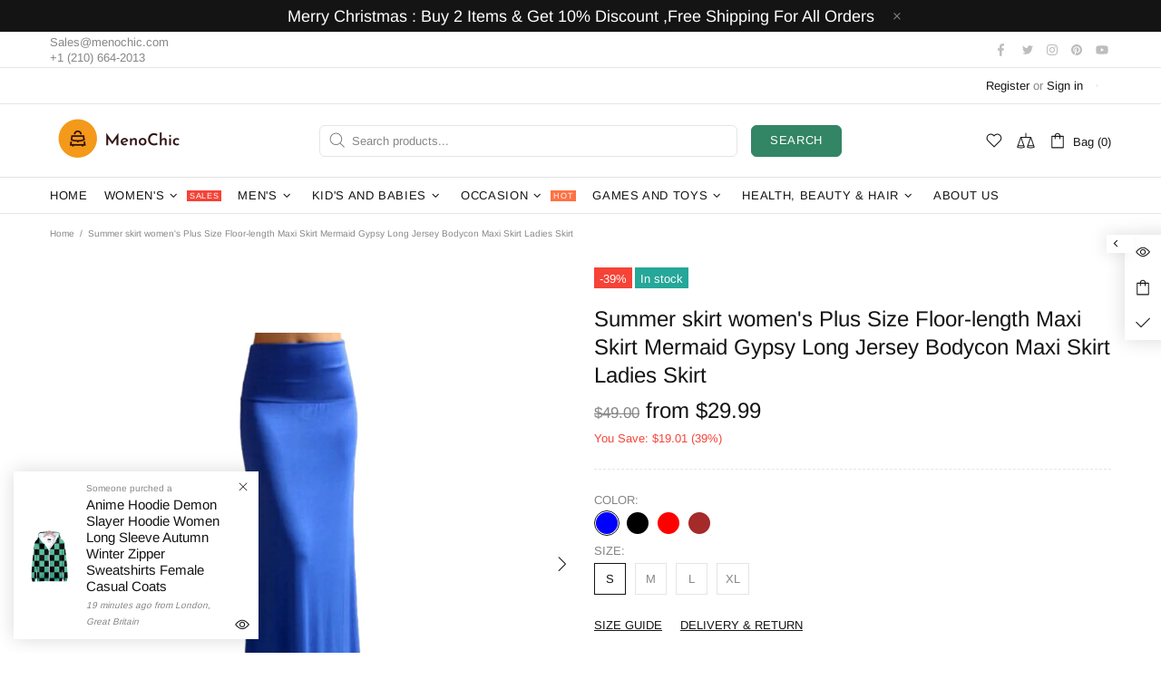

--- FILE ---
content_type: text/html; charset=utf-8
request_url: https://menochic.com/products/summer-skirt-womens-plus-size-floor-length-maxi-skirt-mermaid-gypsy-long-jersey-bodycon-maxi-skirt-ladies-skirt
body_size: 99083
content:
<!doctype html>
<!--[if IE 9]> <html class="ie9 no-js supports-no-cookies" lang="en"> <![endif]-->
<!--[if (gt IE 9)|!(IE)]><!--> <html class="no-js supports-no-cookies" lang="en"> <!--<![endif]-->


<head>
 <meta charset="utf-8">
<meta http-equiv="X-UA-Compatible" content="IE=edge">
<meta name="viewport" content="width=device-width, initial-scale=1, shrink-to-fit=no">
<meta name="theme-color" content="#141414">
<link rel="canonical" href="https://menochic.com/products/summer-skirt-womens-plus-size-floor-length-maxi-skirt-mermaid-gypsy-long-jersey-bodycon-maxi-skirt-ladies-skirt"><link rel="shortcut icon" href="//menochic.com/cdn/shop/files/Shopping-bag-orange-icon_32x32.png?v=1613532178" type="image/png"><title>Summer skirt women&#39;s Plus Size Floor-length Maxi Skirt Mermaid Gypsy L&ndash; MenoChic</title><meta name="description" content="Material:Polyester,CottonStyle:CasualPattern Type:SolidSilhouette:Trumpet / MermaidDecoration:NONEDresses Length:Floor-LengthWaistline:NaturalModel Number:Ladies Womens Gypsy Long Jersey Bodycon Maxi Skirt Ladies SkirtGender:WomenSeason:SummerGender:WomenMaterial:PolyesterStyle:CasualFit:Fits ture to sizeThickness:Stan">




<meta property="og:site_name" content="MenoChic">
<meta property="og:url" content="https://menochic.com/products/summer-skirt-womens-plus-size-floor-length-maxi-skirt-mermaid-gypsy-long-jersey-bodycon-maxi-skirt-ladies-skirt">
<meta property="og:title" content="Summer skirt women's Plus Size Floor-length Maxi Skirt Mermaid Gypsy Long Jersey Bodycon Maxi Skirt Ladies Skirt">
<meta property="og:type" content="product">
<meta property="og:description" content="Material:Polyester,CottonStyle:CasualPattern Type:SolidSilhouette:Trumpet / MermaidDecoration:NONEDresses Length:Floor-LengthWaistline:NaturalModel Number:Ladies Womens Gypsy Long Jersey Bodycon Maxi Skirt Ladies SkirtGender:WomenSeason:SummerGender:WomenMaterial:PolyesterStyle:CasualFit:Fits ture to sizeThickness:Stan">

 <meta property="og:price:amount" content="29.99">
 <meta property="og:price:currency" content="USD">

<meta property="og:image" content="http://menochic.com/cdn/shop/products/962A440557B0E0D5BC6EE3416E677CA5_1200x1200.jpg?v=1622248642"><meta property="og:image" content="http://menochic.com/cdn/shop/products/43F528701CD2AEDAB553741F7891ADE2_1200x1200.jpg?v=1622248642"><meta property="og:image" content="http://menochic.com/cdn/shop/products/CA479EE1751B9B3078A2F9F02CEF3158_1200x1200.jpg?v=1622248642">
<meta property="og:image:secure_url" content="https://menochic.com/cdn/shop/products/962A440557B0E0D5BC6EE3416E677CA5_1200x1200.jpg?v=1622248642"><meta property="og:image:secure_url" content="https://menochic.com/cdn/shop/products/43F528701CD2AEDAB553741F7891ADE2_1200x1200.jpg?v=1622248642"><meta property="og:image:secure_url" content="https://menochic.com/cdn/shop/products/CA479EE1751B9B3078A2F9F02CEF3158_1200x1200.jpg?v=1622248642">


<meta name="twitter:site" content="@menochic">

<meta name="twitter:card" content="summary_large_image">
<meta name="twitter:title" content="Summer skirt women's Plus Size Floor-length Maxi Skirt Mermaid Gypsy Long Jersey Bodycon Maxi Skirt Ladies Skirt">
<meta name="twitter:description" content="Material:Polyester,CottonStyle:CasualPattern Type:SolidSilhouette:Trumpet / MermaidDecoration:NONEDresses Length:Floor-LengthWaistline:NaturalModel Number:Ladies Womens Gypsy Long Jersey Bodycon Maxi Skirt Ladies SkirtGender:WomenSeason:SummerGender:WomenMaterial:PolyesterStyle:CasualFit:Fits ture to sizeThickness:Stan">

<style>
 *,*::before,*::after{box-sizing:border-box}html{font-family:sans-serif;line-height:1.15;-webkit-text-size-adjust:100%;-ms-text-size-adjust:100%;-ms-overflow-style:scrollbar;-webkit-tap-highlight-color:transparent}@-ms-viewport{width:device-width}article,aside,figcaption,figure,footer,header,hgroup,main,nav,section{display:block}body{margin:0;text-align:left}[tabindex="-1"]:focus{outline:0 !important}hr{box-sizing:content-box;height:0;overflow:visible}h1,h2,h3,h4,h5,h6{margin-top:0}p{margin-top:0}abbr[title],abbr[data-original-title]{text-decoration:underline;text-decoration:underline dotted;cursor:help;border-bottom:0}address{margin-bottom:1rem;font-style:normal;line-height:inherit}ol,ul,dl{margin-top:0}ol ol,ul ul,ol ul,ul ol{margin-bottom:0}dt{font-weight:700}dd{margin-bottom:.5rem;margin-left:0}blockquote{margin:0 0 1rem}dfn{font-style:italic}b,strong{font-weight:bolder}small{font-size:80%}sub,sup{position:relative;font-size:75%;line-height:0;vertical-align:baseline}sub{bottom:-.25em}sup{top:-.5em}a{text-decoration:none;background-color:transparent;-webkit-text-decoration-skip:objects}a:hover{text-decoration:underline}a:not([href]):not([tabindex]){text-decoration:none}a:not([href]):not([tabindex]):hover,a:not([href]):not([tabindex]):focus{text-decoration:none}a:not([href]):not([tabindex]):focus{outline:0}pre,code,kbd,samp{font-family:SFMono-Regular,Menlo,Monaco,Consolas,"Liberation Mono","Courier New",monospace;font-size:1em}pre{margin-top:0;margin-bottom:1rem;overflow:auto;-ms-overflow-style:scrollbar}figure{margin:0 0 1rem}img{vertical-align:middle;border-style:none}svg:not(:root){overflow:hidden}table{border-collapse:collapse}caption{padding-top:15px;padding-bottom:15px;color:#6c757d;text-align:left;caption-side:bottom}th{text-align:inherit}label{display:inline-block}button{border-radius:0}button:focus{outline:1px dotted;outline:5px auto -webkit-focus-ring-color}input,button,select,optgroup,textarea{margin:0;font-family:inherit;font-size:inherit;line-height:inherit}button,input{overflow:visible}button,select{text-transform:none}button,html [type="button"],[type="reset"],[type="submit"]{-webkit-appearance:button}button::-moz-focus-inner,[type="button"]::-moz-focus-inner,[type="reset"]::-moz-focus-inner,[type="submit"]::-moz-focus-inner{padding:0;border-style:none}input[type="radio"],input[type="checkbox"]{box-sizing:border-box;padding:0}input[type="date"],input[type="time"],input[type="datetime-local"],input[type="month"]{-webkit-appearance:listbox}textarea{overflow:auto;resize:vertical}fieldset{min-width:0;padding:0;margin:0;border:0}legend{display:block;width:100%;max-width:100%;padding:0;margin-bottom:.5rem;font-size:1.5rem;line-height:inherit;color:inherit;white-space:normal}progress{vertical-align:baseline}[type="number"]::-webkit-inner-spin-button,[type="number"]::-webkit-outer-spin-button{height:auto}[type="search"]{outline-offset:-2px;-webkit-appearance:none}[type="search"]::-webkit-search-cancel-button,[type="search"]::-webkit-search-decoration{-webkit-appearance:none}::-webkit-file-upload-button{font:inherit;-webkit-appearance:button}output{display:inline-block}summary{display:list-item;cursor:pointer}template{display:none}[hidden]{display:none !important}.container{width:100%;padding-left:10px;padding-right:10px;margin-right:auto;margin-left:auto}@media (min-width: 1025px){.container{padding-right:15px;padding-left:15px}}@media (min-width: 541px){.container{max-width:540px}}@media (min-width: 778px){.container{max-width:740px}}@media (min-width: 1025px){.container{max-width:980px}}@media (min-width: 1260px){.container{max-width:1200px}}.container-fluid{width:100%;padding-left:10px;padding-right:10px;margin-right:auto;margin-left:auto}@media (min-width: 1025px){.container-fluid{padding-right:15px;padding-left:15px}}.row{display:flex;flex-wrap:wrap;margin-left:-10px;margin-right:-10px}@media (min-width: 1025px){.row{margin-right:-15px;margin-left:-15px}}.no-gutters{margin-right:0;margin-left:0}.no-gutters>.col,.no-gutters>[class*="col-"]{padding-right:0;padding-left:0}.col-1,.col-2,.col-3,.col-4,.col-5,.col-6,.col-7,.col-8,.col-9,.col-10,.col-11,.col-12,.col,.col-auto,.col-sm-1,.col-sm-2,.col-sm-3,.col-sm-4,.col-sm-5,.col-sm-6,.col-sm-7,.col-sm-8,.col-sm-9,.col-sm-10,.col-sm-11,.col-sm-12,.col-sm,.col-sm-auto,.col-md-1,.col-md-2,.col-md-3,.col-md-4,.col-md-5,.col-md-6,.col-md-7,.col-md-8,.col-md-9,.col-md-10,.col-md-11,.col-md-12,.col-md,.col-md-auto,.col-lg-1,.col-lg-2,.col-lg-3,.col-lg-4,.col-lg-5,.col-lg-6,.col-lg-7,.col-lg-8,.col-lg-9,.col-lg-10,.col-lg-11,.col-lg-12,.col-lg,.col-lg-auto,.col-xl-1,.col-xl-2,.col-xl-3,.col-xl-4,.col-xl-5,.col-xl-6,.col-xl-7,.col-xl-8,.col-xl-9,.col-xl-10,.col-xl-11,.col-xl-12,.col-xl,.col-xl-auto{position:relative;width:100%;min-height:1px;padding-left:10px;padding-right:10px}@media (min-width: 1025px){.col-1,.col-2,.col-3,.col-4,.col-5,.col-6,.col-7,.col-8,.col-9,.col-10,.col-11,.col-12,.col,.col-auto,.col-sm-1,.col-sm-2,.col-sm-3,.col-sm-4,.col-sm-5,.col-sm-6,.col-sm-7,.col-sm-8,.col-sm-9,.col-sm-10,.col-sm-11,.col-sm-12,.col-sm,.col-sm-auto,.col-md-1,.col-md-2,.col-md-3,.col-md-4,.col-md-5,.col-md-6,.col-md-7,.col-md-8,.col-md-9,.col-md-10,.col-md-11,.col-md-12,.col-md,.col-md-auto,.col-lg-1,.col-lg-2,.col-lg-3,.col-lg-4,.col-lg-5,.col-lg-6,.col-lg-7,.col-lg-8,.col-lg-9,.col-lg-10,.col-lg-11,.col-lg-12,.col-lg,.col-lg-auto,.col-xl-1,.col-xl-2,.col-xl-3,.col-xl-4,.col-xl-5,.col-xl-6,.col-xl-7,.col-xl-8,.col-xl-9,.col-xl-10,.col-xl-11,.col-xl-12,.col-xl,.col-xl-auto{padding-right:15px;padding-left:15px}}.col{flex-basis:0;flex-grow:1;max-width:100%}.col-auto{flex:0 0 auto;width:auto;max-width:none}.col-1{flex:0 0 8.33333%;max-width:8.33333%}.col-2{flex:0 0 16.66667%;max-width:16.66667%}.col-3{flex:0 0 25%;max-width:25%}.col-4{flex:0 0 33.33333%;max-width:33.33333%}.col-5{flex:0 0 41.66667%;max-width:41.66667%}.col-6{flex:0 0 50%;max-width:50%}.col-7{flex:0 0 58.33333%;max-width:58.33333%}.col-8{flex:0 0 66.66667%;max-width:66.66667%}.col-9{flex:0 0 75%;max-width:75%}.col-10{flex:0 0 83.33333%;max-width:83.33333%}.col-11{flex:0 0 91.66667%;max-width:91.66667%}.col-12{flex:0 0 100%;max-width:100%}.order-first{order:-1}.order-last{order:13}.order-0{order:0}.order-1{order:1}.order-2{order:2}.order-3{order:3}.order-4{order:4}.order-5{order:5}.order-6{order:6}.order-7{order:7}.order-8{order:8}.order-9{order:9}.order-10{order:10}.order-11{order:11}.order-12{order:12}.offset-1{margin-left:8.33333%}.offset-2{margin-left:16.66667%}.offset-3{margin-left:25%}.offset-4{margin-left:33.33333%}.offset-5{margin-left:41.66667%}.offset-6{margin-left:50%}.offset-7{margin-left:58.33333%}.offset-8{margin-left:66.66667%}.offset-9{margin-left:75%}.offset-10{margin-left:83.33333%}.offset-11{margin-left:91.66667%}@media (min-width: 541px){.col-sm{flex-basis:0;flex-grow:1;max-width:100%}.col-sm-auto{flex:0 0 auto;width:auto;max-width:none}.col-sm-1{flex:0 0 8.33333%;max-width:8.33333%}.col-sm-2{flex:0 0 16.66667%;max-width:16.66667%}.col-sm-3{flex:0 0 25%;max-width:25%}.col-sm-4{flex:0 0 33.33333%;max-width:33.33333%}.col-sm-5{flex:0 0 41.66667%;max-width:41.66667%}.col-sm-6{flex:0 0 50%;max-width:50%}.col-sm-7{flex:0 0 58.33333%;max-width:58.33333%}.col-sm-8{flex:0 0 66.66667%;max-width:66.66667%}.col-sm-9{flex:0 0 75%;max-width:75%}.col-sm-10{flex:0 0 83.33333%;max-width:83.33333%}.col-sm-11{flex:0 0 91.66667%;max-width:91.66667%}.col-sm-12{flex:0 0 100%;max-width:100%}.order-sm-first{order:-1}.order-sm-last{order:13}.order-sm-0{order:0}.order-sm-1{order:1}.order-sm-2{order:2}.order-sm-3{order:3}.order-sm-4{order:4}.order-sm-5{order:5}.order-sm-6{order:6}.order-sm-7{order:7}.order-sm-8{order:8}.order-sm-9{order:9}.order-sm-10{order:10}.order-sm-11{order:11}.order-sm-12{order:12}.offset-sm-0{margin-left:0}.offset-sm-1{margin-left:8.33333%}.offset-sm-2{margin-left:16.66667%}.offset-sm-3{margin-left:25%}.offset-sm-4{margin-left:33.33333%}.offset-sm-5{margin-left:41.66667%}.offset-sm-6{margin-left:50%}.offset-sm-7{margin-left:58.33333%}.offset-sm-8{margin-left:66.66667%}.offset-sm-9{margin-left:75%}.offset-sm-10{margin-left:83.33333%}.offset-sm-11{margin-left:91.66667%}}@media (min-width: 778px){.col-md{flex-basis:0;flex-grow:1;max-width:100%}.col-md-auto{flex:0 0 auto;width:auto;max-width:none}.col-md-1{flex:0 0 8.33333%;max-width:8.33333%}.col-md-2{flex:0 0 16.66667%;max-width:16.66667%}.col-md-3{flex:0 0 25%;max-width:25%}.col-md-4{flex:0 0 33.33333%;max-width:33.33333%}.col-md-5{flex:0 0 41.66667%;max-width:41.66667%}.col-md-6{flex:0 0 50%;max-width:50%}.col-md-7{flex:0 0 58.33333%;max-width:58.33333%}.col-md-8{flex:0 0 66.66667%;max-width:66.66667%}.col-md-9{flex:0 0 75%;max-width:75%}.col-md-10{flex:0 0 83.33333%;max-width:83.33333%}.col-md-11{flex:0 0 91.66667%;max-width:91.66667%}.col-md-12{flex:0 0 100%;max-width:100%}.order-md-first{order:-1}.order-md-last{order:13}.order-md-0{order:0}.order-md-1{order:1}.order-md-2{order:2}.order-md-3{order:3}.order-md-4{order:4}.order-md-5{order:5}.order-md-6{order:6}.order-md-7{order:7}.order-md-8{order:8}.order-md-9{order:9}.order-md-10{order:10}.order-md-11{order:11}.order-md-12{order:12}.offset-md-0{margin-left:0}.offset-md-1{margin-left:8.33333%}.offset-md-2{margin-left:16.66667%}.offset-md-3{margin-left:25%}.offset-md-4{margin-left:33.33333%}.offset-md-5{margin-left:41.66667%}.offset-md-6{margin-left:50%}.offset-md-7{margin-left:58.33333%}.offset-md-8{margin-left:66.66667%}.offset-md-9{margin-left:75%}.offset-md-10{margin-left:83.33333%}.offset-md-11{margin-left:91.66667%}}@media (min-width: 1025px){.col-lg{flex-basis:0;flex-grow:1;max-width:100%}.col-lg-auto{flex:0 0 auto;width:auto;max-width:none}.col-lg-1{flex:0 0 8.33333%;max-width:8.33333%}.col-lg-2{flex:0 0 16.66667%;max-width:16.66667%}.col-lg-3{flex:0 0 25%;max-width:25%}.col-lg-4{flex:0 0 33.33333%;max-width:33.33333%}.col-lg-5{flex:0 0 41.66667%;max-width:41.66667%}.col-lg-6{flex:0 0 50%;max-width:50%}.col-lg-7{flex:0 0 58.33333%;max-width:58.33333%}.col-lg-8{flex:0 0 66.66667%;max-width:66.66667%}.col-lg-9{flex:0 0 75%;max-width:75%}.col-lg-10{flex:0 0 83.33333%;max-width:83.33333%}.col-lg-11{flex:0 0 91.66667%;max-width:91.66667%}.col-lg-12{flex:0 0 100%;max-width:100%}.order-lg-first{order:-1}.order-lg-last{order:13}.order-lg-0{order:0}.order-lg-1{order:1}.order-lg-2{order:2}.order-lg-3{order:3}.order-lg-4{order:4}.order-lg-5{order:5}.order-lg-6{order:6}.order-lg-7{order:7}.order-lg-8{order:8}.order-lg-9{order:9}.order-lg-10{order:10}.order-lg-11{order:11}.order-lg-12{order:12}.offset-lg-0{margin-left:0}.offset-lg-1{margin-left:8.33333%}.offset-lg-2{margin-left:16.66667%}.offset-lg-3{margin-left:25%}.offset-lg-4{margin-left:33.33333%}.offset-lg-5{margin-left:41.66667%}.offset-lg-6{margin-left:50%}.offset-lg-7{margin-left:58.33333%}.offset-lg-8{margin-left:66.66667%}.offset-lg-9{margin-left:75%}.offset-lg-10{margin-left:83.33333%}.offset-lg-11{margin-left:91.66667%}}@media (min-width: 1260px){.col-xl{flex-basis:0;flex-grow:1;max-width:100%}.col-xl-auto{flex:0 0 auto;width:auto;max-width:none}.col-xl-1{flex:0 0 8.33333%;max-width:8.33333%}.col-xl-2{flex:0 0 16.66667%;max-width:16.66667%}.col-xl-3{flex:0 0 25%;max-width:25%}.col-xl-4{flex:0 0 33.33333%;max-width:33.33333%}.col-xl-5{flex:0 0 41.66667%;max-width:41.66667%}.col-xl-6{flex:0 0 50%;max-width:50%}.col-xl-7{flex:0 0 58.33333%;max-width:58.33333%}.col-xl-8{flex:0 0 66.66667%;max-width:66.66667%}.col-xl-9{flex:0 0 75%;max-width:75%}.col-xl-10{flex:0 0 83.33333%;max-width:83.33333%}.col-xl-11{flex:0 0 91.66667%;max-width:91.66667%}.col-xl-12{flex:0 0 100%;max-width:100%}.order-xl-first{order:-1}.order-xl-last{order:13}.order-xl-0{order:0}.order-xl-1{order:1}.order-xl-2{order:2}.order-xl-3{order:3}.order-xl-4{order:4}.order-xl-5{order:5}.order-xl-6{order:6}.order-xl-7{order:7}.order-xl-8{order:8}.order-xl-9{order:9}.order-xl-10{order:10}.order-xl-11{order:11}.order-xl-12{order:12}.offset-xl-0{margin-left:0}.offset-xl-1{margin-left:8.33333%}.offset-xl-2{margin-left:16.66667%}.offset-xl-3{margin-left:25%}.offset-xl-4{margin-left:33.33333%}.offset-xl-5{margin-left:41.66667%}.offset-xl-6{margin-left:50%}.offset-xl-7{margin-left:58.33333%}.offset-xl-8{margin-left:66.66667%}.offset-xl-9{margin-left:75%}.offset-xl-10{margin-left:83.33333%}.offset-xl-11{margin-left:91.66667%}}.table,.responsive-table{width:100%;max-width:100%;margin-bottom:5px;background-color:transparent}.table th,.table td,.responsive-table th,.responsive-table td{padding:15px;vertical-align:top;border-top:1px solid #dee2e6}.table thead th,.responsive-table thead th{vertical-align:bottom;border-bottom:2px solid #dee2e6}.table tbody+tbody,.responsive-table tbody+tbody{border-top:2px solid #dee2e6}.table .table,.responsive-table .table{background-color:#fff}.table-sm th,.table-sm td{padding:10px}.table-bordered{border:1px solid #dee2e6}.table-bordered th,.table-bordered td{border:1px solid #dee2e6}.table-bordered thead th,.table-bordered thead td{border-bottom-width:2px}.table-borderless th,.table-borderless td,.table-borderless thead th,.table-borderless tbody+tbody{border:0}.table-striped tbody tr:nth-of-type(odd){background-color:rgba(0,0,0,0.05)}.table-hover tbody tr:hover{background-color:rgba(0,0,0,0.075)}.table-primary,.table-primary>th,.table-primary>td{background-color:#b7daff}.table-hover .table-primary:hover{background-color:#9ecdff}.table-hover .table-primary:hover>td,.table-hover .table-primary:hover>th{background-color:#9ecdff}.table-secondary,.table-secondary>th,.table-secondary>td{background-color:#d5d8da}.table-hover .table-secondary:hover{background-color:#c7cbce}.table-hover .table-secondary:hover>td,.table-hover .table-secondary:hover>th{background-color:#c7cbce}.table-success,.table-success>th,.table-success>td{background-color:#c2e6ca}.table-hover .table-success:hover{background-color:#b0dfba}.table-hover .table-success:hover>td,.table-hover .table-success:hover>th{background-color:#b0dfba}.table-info,.table-info>th,.table-info>td{background-color:#bee4eb}.table-hover .table-info:hover{background-color:#abdce5}.table-hover .table-info:hover>td,.table-hover .table-info:hover>th{background-color:#abdce5}.table-warning,.table-warning>th,.table-warning>td{background-color:#ffedb9}.table-hover .table-warning:hover{background-color:#ffe6a0}.table-hover .table-warning:hover>td,.table-hover .table-warning:hover>th{background-color:#ffe6a0}.table-danger,.table-danger>th,.table-danger>td{background-color:#f5c6ca}.table-hover .table-danger:hover{background-color:#f1b0b6}.table-hover .table-danger:hover>td,.table-hover .table-danger:hover>th{background-color:#f1b0b6}.table-light,.table-light>th,.table-light>td{background-color:#fdfdfd}.table-hover .table-light:hover{background-color:#f0f0f0}.table-hover .table-light:hover>td,.table-hover .table-light:hover>th{background-color:#f0f0f0}.table-dark,.table-dark>th,.table-dark>td{background-color:#c6c7c9}.table-hover .table-dark:hover{background-color:#b9babd}.table-hover .table-dark:hover>td,.table-hover .table-dark:hover>th{background-color:#b9babd}.table-active,.table-active>th,.table-active>td{background-color:rgba(0,0,0,0.075)}.table-hover .table-active:hover{background-color:rgba(0,0,0,0.075)}.table-hover .table-active:hover>td,.table-hover .table-active:hover>th{background-color:rgba(0,0,0,0.075)}.table .thead-dark th{color:#fff;background-color:#212529;border-color:#32383e}.table .thead-light th{color:#495057;background-color:#e9ecef;border-color:#dee2e6}.table-dark{color:#fff;background-color:#212529}.table-dark th,.table-dark td,.table-dark thead th{border-color:#32383e}.table-dark.table-bordered{border:0}.table-dark.table-striped tbody tr:nth-of-type(odd){background-color:rgba(255,255,255,0.05)}.table-dark.table-hover tbody tr:hover{background-color:rgba(255,255,255,0.075)}@media (max-width: 540.98px){.table-responsive-sm{display:block;width:100%;overflow-x:auto;-webkit-overflow-scrolling:touch;-ms-overflow-style:-ms-autohiding-scrollbar}.table-responsive-sm>.table-bordered{border:0}}@media (max-width: 777.98px){.table-responsive-md{display:block;width:100%;overflow-x:auto;-webkit-overflow-scrolling:touch;-ms-overflow-style:-ms-autohiding-scrollbar}.table-responsive-md>.table-bordered{border:0}}@media (max-width: 1024.98px){.table-responsive-lg{display:block;width:100%;overflow-x:auto;-webkit-overflow-scrolling:touch;-ms-overflow-style:-ms-autohiding-scrollbar}.table-responsive-lg>.table-bordered{border:0}}@media (max-width: 1259.98px){.table-responsive-xl{display:block;width:100%;overflow-x:auto;-webkit-overflow-scrolling:touch;-ms-overflow-style:-ms-autohiding-scrollbar}.table-responsive-xl>.table-bordered{border:0}}.table-responsive{display:block;width:100%;overflow-x:auto;-webkit-overflow-scrolling:touch;-ms-overflow-style:-ms-autohiding-scrollbar}.table-responsive>.table-bordered{border:0}.form-control,input[type="text"],input[type="number"],input[type="email"],input[type="password"],input[type="search"],textarea,select{display:block;width:100%;background-clip:padding-box}.form-control:focus,input[type="text"]:focus,input[type="number"]:focus,input[type="email"]:focus,input[type="password"]:focus,input[type="search"]:focus,textarea:focus,select:focus{outline:0}.form-control::placeholder,input[type="text"]::placeholder,input[type="number"]::placeholder,input[type="email"]::placeholder,input[type="password"]::placeholder,input[type="search"]::placeholder,textarea::placeholder,select::placeholder{opacity:1}.form-control:disabled,.form-control[readonly],.form-control[disabled],input[type="text"]:disabled,input[type="text"][readonly],input[type="text"][disabled],input[type="number"]:disabled,input[type="number"][readonly],input[type="number"][disabled],input[type="email"]:disabled,input[type="email"][readonly],input[type="email"][disabled],input[type="password"]:disabled,input[type="password"][readonly],input[type="password"][disabled],input[type="search"]:disabled,input[type="search"][readonly],input[type="search"][disabled],textarea:disabled,textarea[readonly],textarea[disabled],select:disabled,select[readonly],select[disabled]{opacity:1}.form-control::-ms-expand,input[type="text"]::-ms-expand,input[type="number"]::-ms-expand,input[type="email"]::-ms-expand,input[type="password"]::-ms-expand,input[type="search"]::-ms-expand,textarea::-ms-expand,select::-ms-expand{background-color:transparent;border:0}.form-control-file,.form-control-range{display:block;width:100%}.col-form-label{padding-top:calc(0.375rem + 1px);padding-bottom:calc(0.375rem + 1px);margin-bottom:0;font-size:inherit;line-height:1.5}.col-form-label-lg{padding-top:calc(0.5rem + 1px);padding-bottom:calc(0.5rem + 1px);font-size:1.25rem;line-height:1.5}.col-form-label-sm{padding-top:calc(0.25rem + 1px);padding-bottom:calc(0.25rem + 1px);font-size:0.875rem;line-height:1.5}.form-control-plaintext{display:block;width:100%;padding-top:0.375rem;padding-bottom:0.375rem;margin-bottom:0;line-height:1.5;color:#212529;background-color:transparent;border:solid transparent;border-width:1px 0}.form-control-plaintext.form-control-sm,.form-control-plaintext.form-control-lg{padding-right:0;padding-left:0}.form-control-sm{padding:0.25rem 0.5rem;font-size:0.875rem;line-height:1.5;border-radius:0}select.form-control-sm:not([size]):not([multiple]){height:calc(1.8125rem + 2px)}.form-control-lg{padding:0.5rem 1rem;font-size:1.25rem;line-height:1.5;border-radius:0.3rem}select.form-control-lg:not([size]):not([multiple]){height:calc(2.875rem + 2px)}.form-group{margin-bottom:1rem}.form-text{display:block;margin-top:0.25rem}.form-row{display:flex;flex-wrap:wrap;margin-right:-5px;margin-left:-5px}.form-row>.col,.form-row>[class*="col-"]{padding-right:5px;padding-left:5px}.form-check{position:relative;display:block;padding-left:1.25rem}.form-check-input{position:absolute;margin-top:0.3rem;margin-left:-1.25rem}.form-check-input:disabled ~ .form-check-label{color:#6c757d}.form-check-label{margin-bottom:0}.form-check-inline{display:inline-flex;align-items:center;padding-left:0;margin-right:0.75rem}.form-check-inline .form-check-input{position:static;margin-top:0;margin-right:0.3125rem;margin-left:0}.valid-feedback{display:none;width:100%;margin-top:0.25rem;font-size:80%;color:#28a745}.valid-tooltip{position:absolute;top:100%;z-index:5;display:none;max-width:100%;padding:.5rem;margin-top:.1rem;font-size:.875rem;line-height:1;color:#fff;background-color:rgba(40,167,69,0.8);border-radius:.2rem}.was-validated .form-control:valid,.form-control.is-valid,.was-validated .custom-select:valid,.custom-select.is-valid{border-color:#28a745}.was-validated .form-control:valid:focus,.form-control.is-valid:focus,.was-validated .custom-select:valid:focus,.custom-select.is-valid:focus{border-color:#28a745;box-shadow:0 0 0 0.2rem rgba(40,167,69,0.25)}.was-validated .form-control:valid ~ .valid-feedback,.was-validated .form-control:valid ~ .valid-tooltip,.form-control.is-valid ~ .valid-feedback,.form-control.is-valid ~ .valid-tooltip,.was-validated .custom-select:valid ~ .valid-feedback,.was-validated .custom-select:valid ~ .valid-tooltip,.custom-select.is-valid ~ .valid-feedback,.custom-select.is-valid ~ .valid-tooltip{display:block}.was-validated .form-control-file:valid ~ .valid-feedback,.was-validated .form-control-file:valid ~ .valid-tooltip,.form-control-file.is-valid ~ .valid-feedback,.form-control-file.is-valid ~ .valid-tooltip{display:block}.was-validated .form-check-input:valid ~ .form-check-label,.form-check-input.is-valid ~ .form-check-label{color:#28a745}.was-validated .form-check-input:valid ~ .valid-feedback,.was-validated .form-check-input:valid ~ .valid-tooltip,.form-check-input.is-valid ~ .valid-feedback,.form-check-input.is-valid ~ .valid-tooltip{display:block}.was-validated .custom-control-input:valid ~ .custom-control-label,.custom-control-input.is-valid ~ .custom-control-label{color:#28a745}.was-validated .custom-control-input:valid ~ .custom-control-label::before,.custom-control-input.is-valid ~ .custom-control-label::before{background-color:#71dd8a}.was-validated .custom-control-input:valid ~ .valid-feedback,.was-validated .custom-control-input:valid ~ .valid-tooltip,.custom-control-input.is-valid ~ .valid-feedback,.custom-control-input.is-valid ~ .valid-tooltip{display:block}.was-validated .custom-control-input:valid:checked ~ .custom-control-label::before,.custom-control-input.is-valid:checked ~ .custom-control-label::before{background-color:#34ce57}.was-validated .custom-control-input:valid:focus ~ .custom-control-label::before,.custom-control-input.is-valid:focus ~ .custom-control-label::before{box-shadow:0 0 0 1px #fff,0 0 0 0.2rem rgba(40,167,69,0.25)}.was-validated .custom-file-input:valid ~ .custom-file-label,.custom-file-input.is-valid ~ .custom-file-label{border-color:#28a745}.was-validated .custom-file-input:valid ~ .custom-file-label::before,.custom-file-input.is-valid ~ .custom-file-label::before{border-color:inherit}.was-validated .custom-file-input:valid ~ .valid-feedback,.was-validated .custom-file-input:valid ~ .valid-tooltip,.custom-file-input.is-valid ~ .valid-feedback,.custom-file-input.is-valid ~ .valid-tooltip{display:block}.was-validated .custom-file-input:valid:focus ~ .custom-file-label,.custom-file-input.is-valid:focus ~ .custom-file-label{box-shadow:0 0 0 0.2rem rgba(40,167,69,0.25)}.invalid-feedback{display:none;width:100%;margin-top:0.25rem;font-size:80%;color:#dc3545}.invalid-tooltip{position:absolute;top:100%;z-index:5;display:none;max-width:100%;padding:.5rem;margin-top:.1rem;font-size:.875rem;line-height:1;color:#fff;background-color:rgba(220,53,69,0.8);border-radius:.2rem}.was-validated .form-control:invalid,.form-control.is-invalid,.was-validated .custom-select:invalid,.custom-select.is-invalid{border-color:#dc3545}.was-validated .form-control:invalid:focus,.form-control.is-invalid:focus,.was-validated .custom-select:invalid:focus,.custom-select.is-invalid:focus{border-color:#dc3545;box-shadow:0 0 0 0.2rem rgba(220,53,69,0.25)}.was-validated .form-control:invalid ~ .invalid-feedback,.was-validated .form-control:invalid ~ .invalid-tooltip,.form-control.is-invalid ~ .invalid-feedback,.form-control.is-invalid ~ .invalid-tooltip,.was-validated .custom-select:invalid ~ .invalid-feedback,.was-validated .custom-select:invalid ~ .invalid-tooltip,.custom-select.is-invalid ~ .invalid-feedback,.custom-select.is-invalid ~ .invalid-tooltip{display:block}.was-validated .form-control-file:invalid ~ .invalid-feedback,.was-validated .form-control-file:invalid ~ .invalid-tooltip,.form-control-file.is-invalid ~ .invalid-feedback,.form-control-file.is-invalid ~ .invalid-tooltip{display:block}.was-validated .form-check-input:invalid ~ .form-check-label,.form-check-input.is-invalid ~ .form-check-label{color:#dc3545}.was-validated .form-check-input:invalid ~ .invalid-feedback,.was-validated .form-check-input:invalid ~ .invalid-tooltip,.form-check-input.is-invalid ~ .invalid-feedback,.form-check-input.is-invalid ~ .invalid-tooltip{display:block}.was-validated .custom-control-input:invalid ~ .custom-control-label,.custom-control-input.is-invalid ~ .custom-control-label{color:#dc3545}.was-validated .custom-control-input:invalid ~ .custom-control-label::before,.custom-control-input.is-invalid ~ .custom-control-label::before{background-color:#efa2a9}.was-validated .custom-control-input:invalid ~ .invalid-feedback,.was-validated .custom-control-input:invalid ~ .invalid-tooltip,.custom-control-input.is-invalid ~ .invalid-feedback,.custom-control-input.is-invalid ~ .invalid-tooltip{display:block}.was-validated .custom-control-input:invalid:checked ~ .custom-control-label::before,.custom-control-input.is-invalid:checked ~ .custom-control-label::before{background-color:#e4606d}.was-validated .custom-control-input:invalid:focus ~ .custom-control-label::before,.custom-control-input.is-invalid:focus ~ .custom-control-label::before{box-shadow:0 0 0 1px #fff,0 0 0 0.2rem rgba(220,53,69,0.25)}.was-validated .custom-file-input:invalid ~ .custom-file-label,.custom-file-input.is-invalid ~ .custom-file-label{border-color:#dc3545}.was-validated .custom-file-input:invalid ~ .custom-file-label::before,.custom-file-input.is-invalid ~ .custom-file-label::before{border-color:inherit}.was-validated .custom-file-input:invalid ~ .invalid-feedback,.was-validated .custom-file-input:invalid ~ .invalid-tooltip,.custom-file-input.is-invalid ~ .invalid-feedback,.custom-file-input.is-invalid ~ .invalid-tooltip{display:block}.was-validated .custom-file-input:invalid:focus ~ .custom-file-label,.custom-file-input.is-invalid:focus ~ .custom-file-label{box-shadow:0 0 0 0.2rem rgba(220,53,69,0.25)}.form-inline{display:flex;flex-flow:row wrap;align-items:center}.form-inline .form-check{width:100%}@media (min-width: 541px){.form-inline label{display:flex;align-items:center;justify-content:center;margin-bottom:0}.form-inline .form-group{display:flex;flex:0 0 auto;flex-flow:row wrap;align-items:center;margin-bottom:0}.form-inline .form-control{display:inline-block;width:auto;vertical-align:middle}.form-inline .form-control-plaintext{display:inline-block}.form-inline .input-group,.form-inline .custom-select{width:auto}.form-inline .form-check{display:flex;align-items:center;justify-content:center;width:auto;padding-left:0}.form-inline .form-check-input{position:relative;margin-top:0;margin-right:0.25rem;margin-left:0}.form-inline .custom-control{align-items:center;justify-content:center}.form-inline .custom-control-label{margin-bottom:0}}.btn{font-weight:400;text-align:center;white-space:nowrap;vertical-align:middle;user-select:none}.btn:hover,.btn:focus{text-decoration:none}.btn:focus,.btn.focus{outline:0}.btn:not(:disabled):not(.disabled){cursor:pointer}.btn:not(:disabled):not(.disabled):active,.btn:not(:disabled):not(.disabled).active{background-image:none}a.btn.disabled,fieldset:disabled a.btn{pointer-events:none}.btn-primary{color:#fff;background-color:#007bff;border-color:#007bff}.btn-primary:hover{color:#fff;background-color:#0069d9;border-color:#0062cc}.btn-primary:focus,.btn-primary.focus{box-shadow:0 0 0 0.2rem rgba(0,123,255,0.5)}.btn-primary.disabled,.btn-primary:disabled{color:#fff;background-color:#007bff;border-color:#007bff}.btn-primary:not(:disabled):not(.disabled):active,.btn-primary:not(:disabled):not(.disabled).active,.show>.btn-primary.dropdown-toggle{color:#fff;background-color:#0062cc;border-color:#005cbf}.btn-primary:not(:disabled):not(.disabled):active:focus,.btn-primary:not(:disabled):not(.disabled).active:focus,.show>.btn-primary.dropdown-toggle:focus{box-shadow:0 0 0 0.2rem rgba(0,123,255,0.5)}.btn-secondary{color:#fff;background-color:#6c757d;border-color:#6c757d}.btn-secondary:hover{color:#fff;background-color:#5a6268;border-color:#545b62}.btn-secondary:focus,.btn-secondary.focus{box-shadow:0 0 0 0.2rem rgba(108,117,125,0.5)}.btn-secondary.disabled,.btn-secondary:disabled{color:#fff;background-color:#6c757d;border-color:#6c757d}.btn-secondary:not(:disabled):not(.disabled):active,.btn-secondary:not(:disabled):not(.disabled).active,.show>.btn-secondary.dropdown-toggle{color:#fff;background-color:#545b62;border-color:#4e555b}.btn-secondary:not(:disabled):not(.disabled):active:focus,.btn-secondary:not(:disabled):not(.disabled).active:focus,.show>.btn-secondary.dropdown-toggle:focus{box-shadow:0 0 0 0.2rem rgba(108,117,125,0.5)}.btn-success{color:#fff;background-color:#28a745;border-color:#28a745}.btn-success:hover{color:#fff;background-color:#218838;border-color:#1e7e34}.btn-success:focus,.btn-success.focus{box-shadow:0 0 0 0.2rem rgba(40,167,69,0.5)}.btn-success.disabled,.btn-success:disabled{color:#fff;background-color:#28a745;border-color:#28a745}.btn-success:not(:disabled):not(.disabled):active,.btn-success:not(:disabled):not(.disabled).active,.show>.btn-success.dropdown-toggle{color:#fff;background-color:#1e7e34;border-color:#1c7430}.btn-success:not(:disabled):not(.disabled):active:focus,.btn-success:not(:disabled):not(.disabled).active:focus,.show>.btn-success.dropdown-toggle:focus{box-shadow:0 0 0 0.2rem rgba(40,167,69,0.5)}.btn-info{color:#fff;background-color:#17a2b8;border-color:#17a2b8}.btn-info:hover{color:#fff;background-color:#138496;border-color:#117a8b}.btn-info:focus,.btn-info.focus{box-shadow:0 0 0 0.2rem rgba(23,162,184,0.5)}.btn-info.disabled,.btn-info:disabled{color:#fff;background-color:#17a2b8;border-color:#17a2b8}.btn-info:not(:disabled):not(.disabled):active,.btn-info:not(:disabled):not(.disabled).active,.show>.btn-info.dropdown-toggle{color:#fff;background-color:#117a8b;border-color:#10707f}.btn-info:not(:disabled):not(.disabled):active:focus,.btn-info:not(:disabled):not(.disabled).active:focus,.show>.btn-info.dropdown-toggle:focus{box-shadow:0 0 0 0.2rem rgba(23,162,184,0.5)}.btn-warning{color:#212529;background-color:#ffc107;border-color:#ffc107}.btn-warning:hover{color:#212529;background-color:#e0a800;border-color:#d39e00}.btn-warning:focus,.btn-warning.focus{box-shadow:0 0 0 0.2rem rgba(255,193,7,0.5)}.btn-warning.disabled,.btn-warning:disabled{color:#212529;background-color:#ffc107;border-color:#ffc107}.btn-warning:not(:disabled):not(.disabled):active,.btn-warning:not(:disabled):not(.disabled).active,.show>.btn-warning.dropdown-toggle{color:#212529;background-color:#d39e00;border-color:#c69500}.btn-warning:not(:disabled):not(.disabled):active:focus,.btn-warning:not(:disabled):not(.disabled).active:focus,.show>.btn-warning.dropdown-toggle:focus{box-shadow:0 0 0 0.2rem rgba(255,193,7,0.5)}.btn-danger{color:#fff;background-color:#dc3545;border-color:#dc3545}.btn-danger:hover{color:#fff;background-color:#c82333;border-color:#bd2130}.btn-danger:focus,.btn-danger.focus{box-shadow:0 0 0 0.2rem rgba(220,53,69,0.5)}.btn-danger.disabled,.btn-danger:disabled{color:#fff;background-color:#dc3545;border-color:#dc3545}.btn-danger:not(:disabled):not(.disabled):active,.btn-danger:not(:disabled):not(.disabled).active,.show>.btn-danger.dropdown-toggle{color:#fff;background-color:#bd2130;border-color:#b21f2d}.btn-danger:not(:disabled):not(.disabled):active:focus,.btn-danger:not(:disabled):not(.disabled).active:focus,.show>.btn-danger.dropdown-toggle:focus{box-shadow:0 0 0 0.2rem rgba(220,53,69,0.5)}.btn-light{color:#212529;background-color:#f8f9fa;border-color:#f8f9fa}.btn-light:hover{color:#212529;background-color:#e2e6ea;border-color:#dae0e5}.btn-light:focus,.btn-light.focus{box-shadow:0 0 0 0.2rem rgba(248,249,250,0.5)}.btn-light.disabled,.btn-light:disabled{color:#212529;background-color:#f8f9fa;border-color:#f8f9fa}.btn-light:not(:disabled):not(.disabled):active,.btn-light:not(:disabled):not(.disabled).active,.show>.btn-light.dropdown-toggle{color:#212529;background-color:#dae0e5;border-color:#d3d9df}.btn-light:not(:disabled):not(.disabled):active:focus,.btn-light:not(:disabled):not(.disabled).active:focus,.show>.btn-light.dropdown-toggle:focus{box-shadow:0 0 0 0.2rem rgba(248,249,250,0.5)}.btn-dark{color:#fff;background-color:#343a40;border-color:#343a40}.btn-dark:hover{color:#fff;background-color:#23272b;border-color:#1d2124}.btn-dark:focus,.btn-dark.focus{box-shadow:0 0 0 0.2rem rgba(52,58,64,0.5)}.btn-dark.disabled,.btn-dark:disabled{color:#fff;background-color:#343a40;border-color:#343a40}.btn-dark:not(:disabled):not(.disabled):active,.btn-dark:not(:disabled):not(.disabled).active,.show>.btn-dark.dropdown-toggle{color:#fff;background-color:#1d2124;border-color:#171a1d}.btn-dark:not(:disabled):not(.disabled):active:focus,.btn-dark:not(:disabled):not(.disabled).active:focus,.show>.btn-dark.dropdown-toggle:focus{box-shadow:0 0 0 0.2rem rgba(52,58,64,0.5)}.btn-outline-primary{color:#007bff;background-color:transparent;background-image:none;border-color:#007bff}.btn-outline-primary:hover{color:#fff;background-color:#007bff;border-color:#007bff}.btn-outline-primary:focus,.btn-outline-primary.focus{box-shadow:0 0 0 0.2rem rgba(0,123,255,0.5)}.btn-outline-primary.disabled,.btn-outline-primary:disabled{color:#007bff;background-color:transparent}.btn-outline-primary:not(:disabled):not(.disabled):active,.btn-outline-primary:not(:disabled):not(.disabled).active,.show>.btn-outline-primary.dropdown-toggle{color:#fff;background-color:#007bff;border-color:#007bff}.btn-outline-primary:not(:disabled):not(.disabled):active:focus,.btn-outline-primary:not(:disabled):not(.disabled).active:focus,.show>.btn-outline-primary.dropdown-toggle:focus{box-shadow:0 0 0 0.2rem rgba(0,123,255,0.5)}.btn-outline-secondary{color:#6c757d;background-color:transparent;background-image:none;border-color:#6c757d}.btn-outline-secondary:hover{color:#fff;background-color:#6c757d;border-color:#6c757d}.btn-outline-secondary:focus,.btn-outline-secondary.focus{box-shadow:0 0 0 0.2rem rgba(108,117,125,0.5)}.btn-outline-secondary.disabled,.btn-outline-secondary:disabled{color:#6c757d;background-color:transparent}.btn-outline-secondary:not(:disabled):not(.disabled):active,.btn-outline-secondary:not(:disabled):not(.disabled).active,.show>.btn-outline-secondary.dropdown-toggle{color:#fff;background-color:#6c757d;border-color:#6c757d}.btn-outline-secondary:not(:disabled):not(.disabled):active:focus,.btn-outline-secondary:not(:disabled):not(.disabled).active:focus,.show>.btn-outline-secondary.dropdown-toggle:focus{box-shadow:0 0 0 0.2rem rgba(108,117,125,0.5)}.btn-outline-success{color:#28a745;background-color:transparent;background-image:none;border-color:#28a745}.btn-outline-success:hover{color:#fff;background-color:#28a745;border-color:#28a745}.btn-outline-success:focus,.btn-outline-success.focus{box-shadow:0 0 0 0.2rem rgba(40,167,69,0.5)}.btn-outline-success.disabled,.btn-outline-success:disabled{color:#28a745;background-color:transparent}.btn-outline-success:not(:disabled):not(.disabled):active,.btn-outline-success:not(:disabled):not(.disabled).active,.show>.btn-outline-success.dropdown-toggle{color:#fff;background-color:#28a745;border-color:#28a745}.btn-outline-success:not(:disabled):not(.disabled):active:focus,.btn-outline-success:not(:disabled):not(.disabled).active:focus,.show>.btn-outline-success.dropdown-toggle:focus{box-shadow:0 0 0 0.2rem rgba(40,167,69,0.5)}.btn-outline-info{color:#17a2b8;background-color:transparent;background-image:none;border-color:#17a2b8}.btn-outline-info:hover{color:#fff;background-color:#17a2b8;border-color:#17a2b8}.btn-outline-info:focus,.btn-outline-info.focus{box-shadow:0 0 0 0.2rem rgba(23,162,184,0.5)}.btn-outline-info.disabled,.btn-outline-info:disabled{color:#17a2b8;background-color:transparent}.btn-outline-info:not(:disabled):not(.disabled):active,.btn-outline-info:not(:disabled):not(.disabled).active,.show>.btn-outline-info.dropdown-toggle{color:#fff;background-color:#17a2b8;border-color:#17a2b8}.btn-outline-info:not(:disabled):not(.disabled):active:focus,.btn-outline-info:not(:disabled):not(.disabled).active:focus,.show>.btn-outline-info.dropdown-toggle:focus{box-shadow:0 0 0 0.2rem rgba(23,162,184,0.5)}.btn-outline-warning{color:#ffc107;background-color:transparent;background-image:none;border-color:#ffc107}.btn-outline-warning:hover{color:#212529;background-color:#ffc107;border-color:#ffc107}.btn-outline-warning:focus,.btn-outline-warning.focus{box-shadow:0 0 0 0.2rem rgba(255,193,7,0.5)}.btn-outline-warning.disabled,.btn-outline-warning:disabled{color:#ffc107;background-color:transparent}.btn-outline-warning:not(:disabled):not(.disabled):active,.btn-outline-warning:not(:disabled):not(.disabled).active,.show>.btn-outline-warning.dropdown-toggle{color:#212529;background-color:#ffc107;border-color:#ffc107}.btn-outline-warning:not(:disabled):not(.disabled):active:focus,.btn-outline-warning:not(:disabled):not(.disabled).active:focus,.show>.btn-outline-warning.dropdown-toggle:focus{box-shadow:0 0 0 0.2rem rgba(255,193,7,0.5)}.btn-outline-danger{color:#dc3545;background-color:transparent;background-image:none;border-color:#dc3545}.btn-outline-danger:hover{color:#fff;background-color:#dc3545;border-color:#dc3545}.btn-outline-danger:focus,.btn-outline-danger.focus{box-shadow:0 0 0 0.2rem rgba(220,53,69,0.5)}.btn-outline-danger.disabled,.btn-outline-danger:disabled{color:#dc3545;background-color:transparent}.btn-outline-danger:not(:disabled):not(.disabled):active,.btn-outline-danger:not(:disabled):not(.disabled).active,.show>.btn-outline-danger.dropdown-toggle{color:#fff;background-color:#dc3545;border-color:#dc3545}.btn-outline-danger:not(:disabled):not(.disabled):active:focus,.btn-outline-danger:not(:disabled):not(.disabled).active:focus,.show>.btn-outline-danger.dropdown-toggle:focus{box-shadow:0 0 0 0.2rem rgba(220,53,69,0.5)}.btn-outline-light{color:#f8f9fa;background-color:transparent;background-image:none;border-color:#f8f9fa}.btn-outline-light:hover{color:#212529;background-color:#f8f9fa;border-color:#f8f9fa}.btn-outline-light:focus,.btn-outline-light.focus{box-shadow:0 0 0 0.2rem rgba(248,249,250,0.5)}.btn-outline-light.disabled,.btn-outline-light:disabled{color:#f8f9fa;background-color:transparent}.btn-outline-light:not(:disabled):not(.disabled):active,.btn-outline-light:not(:disabled):not(.disabled).active,.show>.btn-outline-light.dropdown-toggle{color:#212529;background-color:#f8f9fa;border-color:#f8f9fa}.btn-outline-light:not(:disabled):not(.disabled):active:focus,.btn-outline-light:not(:disabled):not(.disabled).active:focus,.show>.btn-outline-light.dropdown-toggle:focus{box-shadow:0 0 0 0.2rem rgba(248,249,250,0.5)}.btn-outline-dark{color:#343a40;background-color:transparent;background-image:none;border-color:#343a40}.btn-outline-dark:hover{color:#fff;background-color:#343a40;border-color:#343a40}.btn-outline-dark:focus,.btn-outline-dark.focus{box-shadow:0 0 0 0.2rem rgba(52,58,64,0.5)}.btn-outline-dark.disabled,.btn-outline-dark:disabled{color:#343a40;background-color:transparent}.btn-outline-dark:not(:disabled):not(.disabled):active,.btn-outline-dark:not(:disabled):not(.disabled).active,.show>.btn-outline-dark.dropdown-toggle{color:#fff;background-color:#343a40;border-color:#343a40}.btn-outline-dark:not(:disabled):not(.disabled):active:focus,.btn-outline-dark:not(:disabled):not(.disabled).active:focus,.show>.btn-outline-dark.dropdown-toggle:focus{box-shadow:0 0 0 0.2rem rgba(52,58,64,0.5)}.btn-link:disabled,.btn-link.disabled{pointer-events:none}.btn-lg{padding:0.5rem 1rem;font-size:1.25rem;line-height:1.5;border-radius:0.3rem}.btn-sm{padding:0.25rem 0.5rem;font-size:0.875rem;line-height:1.5;border-radius:0}.btn-block,.btn--full{display:block;width:100%}.btn-block+.btn-block,.btn-block+.btn--full,.btn--full+.btn-block,.btn--full+.btn--full{margin-top:0.5rem}input[type="submit"].btn-block,input[type="reset"].btn-block,input[type="button"].btn-block{width:100%}.media{display:flex;align-items:flex-start}.media-body{flex:1}.tooltip{position:absolute;z-index:1070;display:block;margin:0;font-family:-apple-system,BlinkMacSystemFont,"Segoe UI",Roboto,"Helvetica Neue",Arial,sans-serif,"Apple Color Emoji","Segoe UI Emoji","Segoe UI Symbol";font-style:normal;font-weight:400;line-height:1.5;text-align:left;text-align:start;text-decoration:none;text-shadow:none;text-transform:none;letter-spacing:normal;word-break:normal;word-spacing:normal;white-space:normal;line-break:auto;font-size:0.875rem;word-wrap:break-word;opacity:0}.tooltip.show{opacity:0.9}.tooltip .arrow{position:absolute;display:block;width:0.8rem;height:0.4rem}.tooltip .arrow::before{position:absolute;content:"";border-color:transparent;border-style:solid}.bs-tooltip-top,.bs-tooltip-auto[x-placement^="top"]{padding:0.4rem 0}.bs-tooltip-top .arrow,.bs-tooltip-auto[x-placement^="top"] .arrow{bottom:0}.bs-tooltip-top .arrow::before,.bs-tooltip-auto[x-placement^="top"] .arrow::before{top:0;border-width:0.4rem 0.4rem 0;border-top-color:#000}.bs-tooltip-right,.bs-tooltip-auto[x-placement^="right"]{padding:0 0.4rem}.bs-tooltip-right .arrow,.bs-tooltip-auto[x-placement^="right"] .arrow{left:0;width:0.4rem;height:0.8rem}.bs-tooltip-right .arrow::before,.bs-tooltip-auto[x-placement^="right"] .arrow::before{right:0;border-width:0.4rem 0.4rem 0.4rem 0;border-right-color:#000}.bs-tooltip-bottom,.bs-tooltip-auto[x-placement^="bottom"]{padding:0.4rem 0}.bs-tooltip-bottom .arrow,.bs-tooltip-auto[x-placement^="bottom"] .arrow{top:0}.bs-tooltip-bottom .arrow::before,.bs-tooltip-auto[x-placement^="bottom"] .arrow::before{bottom:0;border-width:0 0.4rem 0.4rem;border-bottom-color:#000}.bs-tooltip-left,.bs-tooltip-auto[x-placement^="left"]{padding:0 0.4rem}.bs-tooltip-left .arrow,.bs-tooltip-auto[x-placement^="left"] .arrow{right:0;width:0.4rem;height:0.8rem}.bs-tooltip-left .arrow::before,.bs-tooltip-auto[x-placement^="left"] .arrow::before{left:0;border-width:0.4rem 0 0.4rem 0.4rem;border-left-color:#000}.tooltip-inner{max-width:200px;padding:0.25rem 0.5rem;color:#fff;text-align:center;background-color:#000;border-radius:0.25rem}.align-baseline{vertical-align:baseline !important}.align-top{vertical-align:top !important}.align-middle{vertical-align:middle !important}.align-bottom{vertical-align:bottom !important}.align-text-bottom{vertical-align:text-bottom !important}.align-text-top{vertical-align:text-top !important}.bg-primary{background-color:#007bff !important}a.bg-primary:hover,a.bg-primary:focus,button.bg-primary:hover,button.bg-primary:focus{background-color:#0062cc !important}.bg-secondary{background-color:#6c757d !important}a.bg-secondary:hover,a.bg-secondary:focus,button.bg-secondary:hover,button.bg-secondary:focus{background-color:#545b62 !important}.bg-success{background-color:#28a745 !important}a.bg-success:hover,a.bg-success:focus,button.bg-success:hover,button.bg-success:focus{background-color:#1e7e34 !important}.bg-info{background-color:#17a2b8 !important}a.bg-info:hover,a.bg-info:focus,button.bg-info:hover,button.bg-info:focus{background-color:#117a8b !important}.bg-warning{background-color:#ffc107 !important}a.bg-warning:hover,a.bg-warning:focus,button.bg-warning:hover,button.bg-warning:focus{background-color:#d39e00 !important}.bg-danger{background-color:#dc3545 !important}a.bg-danger:hover,a.bg-danger:focus,button.bg-danger:hover,button.bg-danger:focus{background-color:#bd2130 !important}.bg-light{background-color:#f8f9fa !important}a.bg-light:hover,a.bg-light:focus,button.bg-light:hover,button.bg-light:focus{background-color:#dae0e5 !important}.bg-dark{background-color:#343a40 !important}a.bg-dark:hover,a.bg-dark:focus,button.bg-dark:hover,button.bg-dark:focus{background-color:#1d2124 !important}.bg-white{background-color:#fff !important}.bg-transparent{background-color:transparent !important}.border{border:1px solid transparent !important}.border-top{border-top:1px solid transparent !important}.border-bottom{border-bottom:1px solid transparent !important}.border-0{border:0 !important}.border-top-0{border-top:0 !important}.border-bottom-0{border-bottom:0 !important}body:not([dir='rtl']) .border-right{border-right:1px solid transparent}body:not([dir='rtl']) .border-left{border-left:1px solid transparent}body:not([dir='rtl']) .border-right-0{border-right:0 !important}body:not([dir='rtl']) .border-left-0{border-left:0 !important}[dir='rtl'] .border-right{border-left:1px solid transparent}[dir='rtl'] .border-left{border-right:1px solid transparent}[dir='rtl'] .border-right-0{border-left:0 !important}[dir='rtl'] .border-left-0{border-right:0 !important}.border-primary{border-color:#007bff !important}.border-secondary{border-color:#6c757d !important}.border-success{border-color:#28a745 !important}.border-info{border-color:#17a2b8 !important}.border-warning{border-color:#ffc107 !important}.border-danger{border-color:#dc3545 !important}.border-light{border-color:#f8f9fa !important}.border-dark{border-color:#343a40 !important}.border-white{border-color:#fff !important}.rounded{border-radius:0.25rem !important}.rounded-top{border-top-left-radius:0.25rem !important;border-top-right-radius:0.25rem !important}.rounded-right{border-top-right-radius:0.25rem !important;border-bottom-right-radius:0.25rem !important}.rounded-bottom{border-bottom-right-radius:0.25rem !important;border-bottom-left-radius:0.25rem !important}.rounded-left{border-top-left-radius:0.25rem !important;border-bottom-left-radius:0.25rem !important}.rounded-circle{border-radius:50% !important}.rounded-0{border-radius:0 !important}.clearfix::after{display:block;clear:both;content:""}.d-none{display:none !important}.d-inline{display:inline !important}.d-inline-block{display:inline-block !important}.d-block{display:block !important}.d-table{display:table !important}.d-table-row{display:table-row !important}.d-table-cell{display:table-cell !important}.d-flex{display:flex !important}.d-inline-flex{display:inline-flex !important}@media (min-width: 541px){.d-sm-none{display:none !important}.d-sm-inline{display:inline !important}.d-sm-inline-block{display:inline-block !important}.d-sm-block{display:block !important}.d-sm-table{display:table !important}.d-sm-table-row{display:table-row !important}.d-sm-table-cell{display:table-cell !important}.d-sm-flex{display:flex !important}.d-sm-inline-flex{display:inline-flex !important}}@media (min-width: 778px){.d-md-none{display:none !important}.d-md-inline{display:inline !important}.d-md-inline-block{display:inline-block !important}.d-md-block{display:block !important}.d-md-table{display:table !important}.d-md-table-row{display:table-row !important}.d-md-table-cell{display:table-cell !important}.d-md-flex{display:flex !important}.d-md-inline-flex{display:inline-flex !important}}@media (min-width: 1025px){.d-lg-none{display:none !important}.d-lg-inline{display:inline !important}.d-lg-inline-block{display:inline-block !important}.d-lg-block{display:block !important}.d-lg-table{display:table !important}.d-lg-table-row{display:table-row !important}.d-lg-table-cell{display:table-cell !important}.d-lg-flex{display:flex !important}.d-lg-inline-flex{display:inline-flex !important}}@media (min-width: 1260px){.d-xl-none{display:none !important}.d-xl-inline{display:inline !important}.d-xl-inline-block{display:inline-block !important}.d-xl-block{display:block !important}.d-xl-table{display:table !important}.d-xl-table-row{display:table-row !important}.d-xl-table-cell{display:table-cell !important}.d-xl-flex{display:flex !important}.d-xl-inline-flex{display:inline-flex !important}}@media print{.d-print-none{display:none !important}.d-print-inline{display:inline !important}.d-print-inline-block{display:inline-block !important}.d-print-block{display:block !important}.d-print-table{display:table !important}.d-print-table-row{display:table-row !important}.d-print-table-cell{display:table-cell !important}.d-print-flex{display:flex !important}.d-print-inline-flex{display:inline-flex !important}}.embed-responsive{position:relative;display:block;width:100%;padding:0;overflow:hidden}.embed-responsive::before{display:block;content:""}.embed-responsive .embed-responsive-item,.embed-responsive iframe,.embed-responsive embed,.embed-responsive object,.embed-responsive video{position:absolute;top:0;bottom:0;left:0;width:100%;height:100%;border:0}.embed-responsive-21by9::before{padding-top:42.85714%}.embed-responsive-16by9::before{padding-top:56.25%}.embed-responsive-4by3::before{padding-top:75%}.embed-responsive-1by1::before{padding-top:100%}.flex-row{flex-direction:row !important}.flex-column{flex-direction:column !important}.flex-row-reverse{flex-direction:row-reverse !important}.flex-column-reverse{flex-direction:column-reverse !important}.flex-wrap{flex-wrap:wrap !important}.flex-nowrap{flex-wrap:nowrap !important}.flex-wrap-reverse{flex-wrap:wrap-reverse !important}.flex-fill{flex:1 1 auto !important}.flex-grow-0{flex-grow:0 !important}.flex-grow-1{flex-grow:1 !important}.flex-shrink-0{flex-shrink:0 !important}.flex-shrink-1{flex-shrink:1 !important}.flex-center{justify-content:center !important;align-items:center !important}.justify-content-start{justify-content:flex-start !important}.justify-content-end{justify-content:flex-end !important}.justify-content-center{justify-content:center !important}.justify-content-between{justify-content:space-between !important}.justify-content-around{justify-content:space-around !important}.align-items-start{align-items:flex-start !important}.align-items-end{align-items:flex-end !important}.align-items-center{align-items:center !important}.align-items-baseline{align-items:baseline !important}.align-items-stretch{align-items:stretch !important}.align-content-start{align-content:flex-start !important}.align-content-end{align-content:flex-end !important}.align-content-center{align-content:center !important}.align-content-between{align-content:space-between !important}.align-content-around{align-content:space-around !important}.align-content-stretch{align-content:stretch !important}.align-self-auto{align-self:auto !important}.align-self-start{align-self:flex-start !important}.align-self-end{align-self:flex-end !important}.align-self-center{align-self:center !important}.align-self-baseline{align-self:baseline !important}.align-self-stretch{align-self:stretch !important}@media (min-width: 541px){.flex-sm-row{flex-direction:row !important}.flex-sm-column{flex-direction:column !important}.flex-sm-row-reverse{flex-direction:row-reverse !important}.flex-sm-column-reverse{flex-direction:column-reverse !important}.flex-sm-wrap{flex-wrap:wrap !important}.flex-sm-nowrap{flex-wrap:nowrap !important}.flex-sm-wrap-reverse{flex-wrap:wrap-reverse !important}.flex-sm-fill{flex:1 1 auto !important}.flex-sm-grow-0{flex-grow:0 !important}.flex-sm-grow-1{flex-grow:1 !important}.flex-sm-shrink-0{flex-shrink:0 !important}.flex-sm-shrink-1{flex-shrink:1 !important}.flex-sm-center{justify-content:center !important;align-items:center !important}.justify-content-sm-start{justify-content:flex-start !important}.justify-content-sm-end{justify-content:flex-end !important}.justify-content-sm-center{justify-content:center !important}.justify-content-sm-between{justify-content:space-between !important}.justify-content-sm-around{justify-content:space-around !important}.align-items-sm-start{align-items:flex-start !important}.align-items-sm-end{align-items:flex-end !important}.align-items-sm-center{align-items:center !important}.align-items-sm-baseline{align-items:baseline !important}.align-items-sm-stretch{align-items:stretch !important}.align-content-sm-start{align-content:flex-start !important}.align-content-sm-end{align-content:flex-end !important}.align-content-sm-center{align-content:center !important}.align-content-sm-between{align-content:space-between !important}.align-content-sm-around{align-content:space-around !important}.align-content-sm-stretch{align-content:stretch !important}.align-self-sm-auto{align-self:auto !important}.align-self-sm-start{align-self:flex-start !important}.align-self-sm-end{align-self:flex-end !important}.align-self-sm-center{align-self:center !important}.align-self-sm-baseline{align-self:baseline !important}.align-self-sm-stretch{align-self:stretch !important}}@media (min-width: 778px){.flex-md-row{flex-direction:row !important}.flex-md-column{flex-direction:column !important}.flex-md-row-reverse{flex-direction:row-reverse !important}.flex-md-column-reverse{flex-direction:column-reverse !important}.flex-md-wrap{flex-wrap:wrap !important}.flex-md-nowrap{flex-wrap:nowrap !important}.flex-md-wrap-reverse{flex-wrap:wrap-reverse !important}.flex-md-fill{flex:1 1 auto !important}.flex-md-grow-0{flex-grow:0 !important}.flex-md-grow-1{flex-grow:1 !important}.flex-md-shrink-0{flex-shrink:0 !important}.flex-md-shrink-1{flex-shrink:1 !important}.flex-md-center{justify-content:center !important;align-items:center !important}.justify-content-md-start{justify-content:flex-start !important}.justify-content-md-end{justify-content:flex-end !important}.justify-content-md-center{justify-content:center !important}.justify-content-md-between{justify-content:space-between !important}.justify-content-md-around{justify-content:space-around !important}.align-items-md-start{align-items:flex-start !important}.align-items-md-end{align-items:flex-end !important}.align-items-md-center{align-items:center !important}.align-items-md-baseline{align-items:baseline !important}.align-items-md-stretch{align-items:stretch !important}.align-content-md-start{align-content:flex-start !important}.align-content-md-end{align-content:flex-end !important}.align-content-md-center{align-content:center !important}.align-content-md-between{align-content:space-between !important}.align-content-md-around{align-content:space-around !important}.align-content-md-stretch{align-content:stretch !important}.align-self-md-auto{align-self:auto !important}.align-self-md-start{align-self:flex-start !important}.align-self-md-end{align-self:flex-end !important}.align-self-md-center{align-self:center !important}.align-self-md-baseline{align-self:baseline !important}.align-self-md-stretch{align-self:stretch !important}}@media (min-width: 1025px){.flex-lg-row{flex-direction:row !important}.flex-lg-column{flex-direction:column !important}.flex-lg-row-reverse{flex-direction:row-reverse !important}.flex-lg-column-reverse{flex-direction:column-reverse !important}.flex-lg-wrap{flex-wrap:wrap !important}.flex-lg-nowrap{flex-wrap:nowrap !important}.flex-lg-wrap-reverse{flex-wrap:wrap-reverse !important}.flex-lg-fill{flex:1 1 auto !important}.flex-lg-grow-0{flex-grow:0 !important}.flex-lg-grow-1{flex-grow:1 !important}.flex-lg-shrink-0{flex-shrink:0 !important}.flex-lg-shrink-1{flex-shrink:1 !important}.flex-lg-center{justify-content:center !important;align-items:center !important}.justify-content-lg-start{justify-content:flex-start !important}.justify-content-lg-end{justify-content:flex-end !important}.justify-content-lg-center{justify-content:center !important}.justify-content-lg-between{justify-content:space-between !important}.justify-content-lg-around{justify-content:space-around !important}.align-items-lg-start{align-items:flex-start !important}.align-items-lg-end{align-items:flex-end !important}.align-items-lg-center{align-items:center !important}.align-items-lg-baseline{align-items:baseline !important}.align-items-lg-stretch{align-items:stretch !important}.align-content-lg-start{align-content:flex-start !important}.align-content-lg-end{align-content:flex-end !important}.align-content-lg-center{align-content:center !important}.align-content-lg-between{align-content:space-between !important}.align-content-lg-around{align-content:space-around !important}.align-content-lg-stretch{align-content:stretch !important}.align-self-lg-auto{align-self:auto !important}.align-self-lg-start{align-self:flex-start !important}.align-self-lg-end{align-self:flex-end !important}.align-self-lg-center{align-self:center !important}.align-self-lg-baseline{align-self:baseline !important}.align-self-lg-stretch{align-self:stretch !important}}@media (min-width: 1260px){.flex-xl-row{flex-direction:row !important}.flex-xl-column{flex-direction:column !important}.flex-xl-row-reverse{flex-direction:row-reverse !important}.flex-xl-column-reverse{flex-direction:column-reverse !important}.flex-xl-wrap{flex-wrap:wrap !important}.flex-xl-nowrap{flex-wrap:nowrap !important}.flex-xl-wrap-reverse{flex-wrap:wrap-reverse !important}.flex-xl-fill{flex:1 1 auto !important}.flex-xl-grow-0{flex-grow:0 !important}.flex-xl-grow-1{flex-grow:1 !important}.flex-xl-shrink-0{flex-shrink:0 !important}.flex-xl-shrink-1{flex-shrink:1 !important}.flex-xl-center{justify-content:center !important;align-items:center !important}.justify-content-xl-start{justify-content:flex-start !important}.justify-content-xl-end{justify-content:flex-end !important}.justify-content-xl-center{justify-content:center !important}.justify-content-xl-between{justify-content:space-between !important}.justify-content-xl-around{justify-content:space-around !important}.align-items-xl-start{align-items:flex-start !important}.align-items-xl-end{align-items:flex-end !important}.align-items-xl-center{align-items:center !important}.align-items-xl-baseline{align-items:baseline !important}.align-items-xl-stretch{align-items:stretch !important}.align-content-xl-start{align-content:flex-start !important}.align-content-xl-end{align-content:flex-end !important}.align-content-xl-center{align-content:center !important}.align-content-xl-between{align-content:space-between !important}.align-content-xl-around{align-content:space-around !important}.align-content-xl-stretch{align-content:stretch !important}.align-self-xl-auto{align-self:auto !important}.align-self-xl-start{align-self:flex-start !important}.align-self-xl-end{align-self:flex-end !important}.align-self-xl-center{align-self:center !important}.align-self-xl-baseline{align-self:baseline !important}.align-self-xl-stretch{align-self:stretch !important}}.float-left{float:left !important}.float-right{float:right !important}.float-none{float:none !important}@media (min-width: 541px){.float-sm-left{float:left !important}.float-sm-right{float:right !important}.float-sm-none{float:none !important}}@media (min-width: 778px){.float-md-left{float:left !important}.float-md-right{float:right !important}.float-md-none{float:none !important}}@media (min-width: 1025px){.float-lg-left{float:left !important}.float-lg-right{float:right !important}.float-lg-none{float:none !important}}@media (min-width: 1260px){.float-xl-left{float:left !important}.float-xl-right{float:right !important}.float-xl-none{float:none !important}}.fixed-top{position:fixed;top:0;right:0;left:0}.fixed-bottom{position:fixed;right:0;bottom:0;left:0}.fixed-left{position:fixed;top:0;bottom:0;left:0}.fixed-left [dir='rtl']{left:0;right:0}.fixed-right{position:fixed;top:0;bottom:0;right:0}.fixed-right [dir='rtl']{right:auto;left:0}@supports (position: sticky){.sticky-top{position:sticky;top:0}}.sr-only{position:absolute;width:1px;height:1px;padding:0;overflow:hidden;clip:rect(0, 0, 0, 0);white-space:nowrap;border:0}.sr-only-focusable:active,.sr-only-focusable:focus{position:static;width:auto;height:auto;overflow:visible;clip:auto;white-space:normal}.shadow-sm{box-shadow:0 0.125rem 0.25rem rgba(0,0,0,0.075) !important}.shadow{box-shadow:0 0.5rem 1rem rgba(0,0,0,0.15) !important}.shadow-lg{box-shadow:0 1rem 3rem rgba(0,0,0,0.175) !important}.shadow-none{box-shadow:none !important}.w-0{width:0 !important}.w-25{width:25% !important}.w-50{width:50% !important}.w-75{width:75% !important}.w-100{width:100% !important}.w-auto{width:auto !important}.h-0{height:0 !important}.h-25{height:25% !important}.h-50{height:50% !important}.h-75{height:75% !important}.h-100{height:100% !important}.h-auto{height:auto !important}.mw-100{max-width:100% !important}.mh-100{max-height:100% !important}.m-0{margin:0 !important}.mt-0,.my-0{margin-top:0 !important}.mr-0,.mx-0{margin-right:0 !important}.mb-0,.my-0{margin-bottom:0 !important}.ml-0,.mx-0{margin-left:0 !important}[dir='rtl'] .mr-0{margin-left:0 !important;margin-right:0 !important}[dir='rtl'] .ml-0{margin-left:0 !important;margin-right:0 !important}.m-1{margin:1px !important}.mt-1,.my-1{margin-top:1px !important}.mr-1,.mx-1{margin-right:1px !important}.mb-1,.my-1{margin-bottom:1px !important}.ml-1,.mx-1{margin-left:1px !important}[dir='rtl'] .mr-1{margin-left:1px !important;margin-right:0 !important}[dir='rtl'] .ml-1{margin-left:0 !important;margin-right:1px !important}.m-2{margin:2px !important}.mt-2,.my-2{margin-top:2px !important}.mr-2,.mx-2{margin-right:2px !important}.mb-2,.my-2{margin-bottom:2px !important}.ml-2,.mx-2{margin-left:2px !important}[dir='rtl'] .mr-2{margin-left:2px !important;margin-right:0 !important}[dir='rtl'] .ml-2{margin-left:0 !important;margin-right:2px !important}.m-3{margin:3px !important}.mt-3,.my-3{margin-top:3px !important}.mr-3,.mx-3{margin-right:3px !important}.mb-3,.my-3{margin-bottom:3px !important}.ml-3,.mx-3{margin-left:3px !important}[dir='rtl'] .mr-3{margin-left:3px !important;margin-right:0 !important}[dir='rtl'] .ml-3{margin-left:0 !important;margin-right:3px !important}.m-4{margin:4px !important}.mt-4,.my-4{margin-top:4px !important}.mr-4,.mx-4{margin-right:4px !important}.mb-4,.my-4{margin-bottom:4px !important}.ml-4,.mx-4{margin-left:4px !important}[dir='rtl'] .mr-4{margin-left:4px !important;margin-right:0 !important}[dir='rtl'] .ml-4{margin-left:0 !important;margin-right:4px !important}.m-5{margin:5px !important}.mt-5,.my-5{margin-top:5px !important}.mr-5,.mx-5{margin-right:5px !important}.mb-5,.my-5{margin-bottom:5px !important}.ml-5,.mx-5{margin-left:5px !important}[dir='rtl'] .mr-5{margin-left:5px !important;margin-right:0 !important}[dir='rtl'] .ml-5{margin-left:0 !important;margin-right:5px !important}.m-6{margin:6px !important}.mt-6,.my-6{margin-top:6px !important}.mr-6,.mx-6{margin-right:6px !important}.mb-6,.my-6{margin-bottom:6px !important}.ml-6,.mx-6{margin-left:6px !important}[dir='rtl'] .mr-6{margin-left:6px !important;margin-right:0 !important}[dir='rtl'] .ml-6{margin-left:0 !important;margin-right:6px !important}.m-7{margin:7px !important}.mt-7,.my-7{margin-top:7px !important}.mr-7,.mx-7{margin-right:7px !important}.mb-7,.my-7{margin-bottom:7px !important}.ml-7,.mx-7{margin-left:7px !important}[dir='rtl'] .mr-7{margin-left:7px !important;margin-right:0 !important}[dir='rtl'] .ml-7{margin-left:0 !important;margin-right:7px !important}.m-8{margin:8px !important}.mt-8,.my-8{margin-top:8px !important}.mr-8,.mx-8{margin-right:8px !important}.mb-8,.my-8{margin-bottom:8px !important}.ml-8,.mx-8{margin-left:8px !important}[dir='rtl'] .mr-8{margin-left:8px !important;margin-right:0 !important}[dir='rtl'] .ml-8{margin-left:0 !important;margin-right:8px !important}.m-9{margin:9px !important}.mt-9,.my-9{margin-top:9px !important}.mr-9,.mx-9{margin-right:9px !important}.mb-9,.my-9{margin-bottom:9px !important}.ml-9,.mx-9{margin-left:9px !important}[dir='rtl'] .mr-9{margin-left:9px !important;margin-right:0 !important}[dir='rtl'] .ml-9{margin-left:0 !important;margin-right:9px !important}.m-10{margin:10px !important}.mt-10,.my-10{margin-top:10px !important}.mr-10,.mx-10{margin-right:10px !important}.mb-10,.my-10{margin-bottom:10px !important}.ml-10,.mx-10{margin-left:10px !important}[dir='rtl'] .mr-10{margin-left:10px !important;margin-right:0 !important}[dir='rtl'] .ml-10{margin-left:0 !important;margin-right:10px !important}.m-15{margin:15px !important}.mt-15,.my-15{margin-top:15px !important}.mr-15,.mx-15{margin-right:15px !important}.mb-15,.my-15{margin-bottom:15px !important}.ml-15,.mx-15{margin-left:15px !important}[dir='rtl'] .mr-15{margin-left:15px !important;margin-right:0 !important}[dir='rtl'] .ml-15{margin-left:0 !important;margin-right:15px !important}.m-20{margin:20px !important}.mt-20,.my-20{margin-top:20px !important}.mr-20,.mx-20{margin-right:20px !important}.mb-20,.my-20{margin-bottom:20px !important}.ml-20,.mx-20{margin-left:20px !important}[dir='rtl'] .mr-20{margin-left:20px !important;margin-right:0 !important}[dir='rtl'] .ml-20{margin-left:0 !important;margin-right:20px !important}.m-25{margin:25px !important}.mt-25,.my-25{margin-top:25px !important}.mr-25,.mx-25{margin-right:25px !important}.mb-25,.my-25{margin-bottom:25px !important}.ml-25,.mx-25{margin-left:25px !important}[dir='rtl'] .mr-25{margin-left:25px !important;margin-right:0 !important}[dir='rtl'] .ml-25{margin-left:0 !important;margin-right:25px !important}.m-30{margin:30px !important}.mt-30,.my-30{margin-top:30px !important}.mr-30,.mx-30{margin-right:30px !important}.mb-30,.my-30{margin-bottom:30px !important}.ml-30,.mx-30{margin-left:30px !important}[dir='rtl'] .mr-30{margin-left:30px !important;margin-right:0 !important}[dir='rtl'] .ml-30{margin-left:0 !important;margin-right:30px !important}.m-35{margin:35px !important}.mt-35,.my-35{margin-top:35px !important}.mr-35,.mx-35{margin-right:35px !important}.mb-35,.my-35{margin-bottom:35px !important}.ml-35,.mx-35{margin-left:35px !important}[dir='rtl'] .mr-35{margin-left:35px !important;margin-right:0 !important}[dir='rtl'] .ml-35{margin-left:0 !important;margin-right:35px !important}.m-40{margin:40px !important}.mt-40,.my-40{margin-top:40px !important}.mr-40,.mx-40{margin-right:40px !important}.mb-40,.my-40{margin-bottom:40px !important}.ml-40,.mx-40{margin-left:40px !important}[dir='rtl'] .mr-40{margin-left:40px !important;margin-right:0 !important}[dir='rtl'] .ml-40{margin-left:0 !important;margin-right:40px !important}.m-45{margin:45px !important}.mt-45,.my-45{margin-top:45px !important}.mr-45,.mx-45{margin-right:45px !important}.mb-45,.my-45{margin-bottom:45px !important}.ml-45,.mx-45{margin-left:45px !important}[dir='rtl'] .mr-45{margin-left:45px !important;margin-right:0 !important}[dir='rtl'] .ml-45{margin-left:0 !important;margin-right:45px !important}.m-50{margin:50px !important}.mt-50,.my-50{margin-top:50px !important}.mr-50,.mx-50{margin-right:50px !important}.mb-50,.my-50{margin-bottom:50px !important}.ml-50,.mx-50{margin-left:50px !important}[dir='rtl'] .mr-50{margin-left:50px !important;margin-right:0 !important}[dir='rtl'] .ml-50{margin-left:0 !important;margin-right:50px !important}.m-55{margin:55px !important}.mt-55,.my-55{margin-top:55px !important}.mr-55,.mx-55{margin-right:55px !important}.mb-55,.my-55{margin-bottom:55px !important}.ml-55,.mx-55{margin-left:55px !important}[dir='rtl'] .mr-55{margin-left:55px !important;margin-right:0 !important}[dir='rtl'] .ml-55{margin-left:0 !important;margin-right:55px !important}.m-60{margin:60px !important}.mt-60,.my-60{margin-top:60px !important}.mr-60,.mx-60{margin-right:60px !important}.mb-60,.my-60{margin-bottom:60px !important}.ml-60,.mx-60{margin-left:60px !important}[dir='rtl'] .mr-60{margin-left:60px !important;margin-right:0 !important}[dir='rtl'] .ml-60{margin-left:0 !important;margin-right:60px !important}.m-65{margin:65px !important}.mt-65,.my-65{margin-top:65px !important}.mr-65,.mx-65{margin-right:65px !important}.mb-65,.my-65{margin-bottom:65px !important}.ml-65,.mx-65{margin-left:65px !important}[dir='rtl'] .mr-65{margin-left:65px !important;margin-right:0 !important}[dir='rtl'] .ml-65{margin-left:0 !important;margin-right:65px !important}.m-70{margin:70px !important}.mt-70,.my-70{margin-top:70px !important}.mr-70,.mx-70{margin-right:70px !important}.mb-70,.my-70{margin-bottom:70px !important}.ml-70,.mx-70{margin-left:70px !important}[dir='rtl'] .mr-70{margin-left:70px !important;margin-right:0 !important}[dir='rtl'] .ml-70{margin-left:0 !important;margin-right:70px !important}.m-75{margin:75px !important}.mt-75,.my-75{margin-top:75px !important}.mr-75,.mx-75{margin-right:75px !important}.mb-75,.my-75{margin-bottom:75px !important}.ml-75,.mx-75{margin-left:75px !important}[dir='rtl'] .mr-75{margin-left:75px !important;margin-right:0 !important}[dir='rtl'] .ml-75{margin-left:0 !important;margin-right:75px !important}.m-80{margin:80px !important}.mt-80,.my-80{margin-top:80px !important}.mr-80,.mx-80{margin-right:80px !important}.mb-80,.my-80{margin-bottom:80px !important}.ml-80,.mx-80{margin-left:80px !important}[dir='rtl'] .mr-80{margin-left:80px !important;margin-right:0 !important}[dir='rtl'] .ml-80{margin-left:0 !important;margin-right:80px !important}.m-85{margin:85px !important}.mt-85,.my-85{margin-top:85px !important}.mr-85,.mx-85{margin-right:85px !important}.mb-85,.my-85{margin-bottom:85px !important}.ml-85,.mx-85{margin-left:85px !important}[dir='rtl'] .mr-85{margin-left:85px !important;margin-right:0 !important}[dir='rtl'] .ml-85{margin-left:0 !important;margin-right:85px !important}.m-90{margin:90px !important}.mt-90,.my-90{margin-top:90px !important}.mr-90,.mx-90{margin-right:90px !important}.mb-90,.my-90{margin-bottom:90px !important}.ml-90,.mx-90{margin-left:90px !important}[dir='rtl'] .mr-90{margin-left:90px !important;margin-right:0 !important}[dir='rtl'] .ml-90{margin-left:0 !important;margin-right:90px !important}.m-95{margin:95px !important}.mt-95,.my-95{margin-top:95px !important}.mr-95,.mx-95{margin-right:95px !important}.mb-95,.my-95{margin-bottom:95px !important}.ml-95,.mx-95{margin-left:95px !important}[dir='rtl'] .mr-95{margin-left:95px !important;margin-right:0 !important}[dir='rtl'] .ml-95{margin-left:0 !important;margin-right:95px !important}.m-100{margin:100px !important}.mt-100,.my-100{margin-top:100px !important}.mr-100,.mx-100{margin-right:100px !important}.mb-100,.my-100{margin-bottom:100px !important}.ml-100,.mx-100{margin-left:100px !important}[dir='rtl'] .mr-100{margin-left:100px !important;margin-right:0 !important}[dir='rtl'] .ml-100{margin-left:0 !important;margin-right:100px !important}.p-0{padding:0 !important}.pt-0,.py-0{padding-top:0 !important}.pr-0,.px-0{padding-right:0 !important}.pb-0,.py-0{padding-bottom:0 !important}.pl-0,.px-0{padding-left:0 !important}[dir='rtl'] .pr-0{padding-left:0 !important;padding-right:0 !important}[dir='rtl'] .pl-0{padding-left:0 !important;padding-right:0 !important}.p-1{padding:1px !important}.pt-1,.py-1{padding-top:1px !important}.pr-1,.px-1{padding-right:1px !important}.pb-1,.py-1{padding-bottom:1px !important}.pl-1,.px-1{padding-left:1px !important}[dir='rtl'] .pr-1{padding-left:1px !important;padding-right:0 !important}[dir='rtl'] .pl-1{padding-left:0 !important;padding-right:1px !important}.p-2{padding:2px !important}.pt-2,.py-2{padding-top:2px !important}.pr-2,.px-2{padding-right:2px !important}.pb-2,.py-2{padding-bottom:2px !important}.pl-2,.px-2{padding-left:2px !important}[dir='rtl'] .pr-2{padding-left:2px !important;padding-right:0 !important}[dir='rtl'] .pl-2{padding-left:0 !important;padding-right:2px !important}.p-3{padding:3px !important}.pt-3,.py-3{padding-top:3px !important}.pr-3,.px-3{padding-right:3px !important}.pb-3,.py-3{padding-bottom:3px !important}.pl-3,.px-3{padding-left:3px !important}[dir='rtl'] .pr-3{padding-left:3px !important;padding-right:0 !important}[dir='rtl'] .pl-3{padding-left:0 !important;padding-right:3px !important}.p-4{padding:4px !important}.pt-4,.py-4{padding-top:4px !important}.pr-4,.px-4{padding-right:4px !important}.pb-4,.py-4{padding-bottom:4px !important}.pl-4,.px-4{padding-left:4px !important}[dir='rtl'] .pr-4{padding-left:4px !important;padding-right:0 !important}[dir='rtl'] .pl-4{padding-left:0 !important;padding-right:4px !important}.p-5{padding:5px !important}.pt-5,.py-5{padding-top:5px !important}.pr-5,.px-5{padding-right:5px !important}.pb-5,.py-5{padding-bottom:5px !important}.pl-5,.px-5{padding-left:5px !important}[dir='rtl'] .pr-5{padding-left:5px !important;padding-right:0 !important}[dir='rtl'] .pl-5{padding-left:0 !important;padding-right:5px !important}.p-6{padding:6px !important}.pt-6,.py-6{padding-top:6px !important}.pr-6,.px-6{padding-right:6px !important}.pb-6,.py-6{padding-bottom:6px !important}.pl-6,.px-6{padding-left:6px !important}[dir='rtl'] .pr-6{padding-left:6px !important;padding-right:0 !important}[dir='rtl'] .pl-6{padding-left:0 !important;padding-right:6px !important}.p-7{padding:7px !important}.pt-7,.py-7{padding-top:7px !important}.pr-7,.px-7{padding-right:7px !important}.pb-7,.py-7{padding-bottom:7px !important}.pl-7,.px-7{padding-left:7px !important}[dir='rtl'] .pr-7{padding-left:7px !important;padding-right:0 !important}[dir='rtl'] .pl-7{padding-left:0 !important;padding-right:7px !important}.p-8{padding:8px !important}.pt-8,.py-8{padding-top:8px !important}.pr-8,.px-8{padding-right:8px !important}.pb-8,.py-8{padding-bottom:8px !important}.pl-8,.px-8{padding-left:8px !important}[dir='rtl'] .pr-8{padding-left:8px !important;padding-right:0 !important}[dir='rtl'] .pl-8{padding-left:0 !important;padding-right:8px !important}.p-9{padding:9px !important}.pt-9,.py-9{padding-top:9px !important}.pr-9,.px-9{padding-right:9px !important}.pb-9,.py-9{padding-bottom:9px !important}.pl-9,.px-9{padding-left:9px !important}[dir='rtl'] .pr-9{padding-left:9px !important;padding-right:0 !important}[dir='rtl'] .pl-9{padding-left:0 !important;padding-right:9px !important}.p-10{padding:10px !important}.pt-10,.py-10{padding-top:10px !important}.pr-10,.px-10{padding-right:10px !important}.pb-10,.py-10{padding-bottom:10px !important}.pl-10,.px-10{padding-left:10px !important}[dir='rtl'] .pr-10{padding-left:10px !important;padding-right:0 !important}[dir='rtl'] .pl-10{padding-left:0 !important;padding-right:10px !important}.p-15{padding:15px !important}.pt-15,.py-15{padding-top:15px !important}.pr-15,.px-15{padding-right:15px !important}.pb-15,.py-15{padding-bottom:15px !important}.pl-15,.px-15{padding-left:15px !important}[dir='rtl'] .pr-15{padding-left:15px !important;padding-right:0 !important}[dir='rtl'] .pl-15{padding-left:0 !important;padding-right:15px !important}.p-20{padding:20px !important}.pt-20,.py-20{padding-top:20px !important}.pr-20,.px-20{padding-right:20px !important}.pb-20,.py-20{padding-bottom:20px !important}.pl-20,.px-20{padding-left:20px !important}[dir='rtl'] .pr-20{padding-left:20px !important;padding-right:0 !important}[dir='rtl'] .pl-20{padding-left:0 !important;padding-right:20px !important}.p-25{padding:25px !important}.pt-25,.py-25{padding-top:25px !important}.pr-25,.px-25{padding-right:25px !important}.pb-25,.py-25{padding-bottom:25px !important}.pl-25,.px-25{padding-left:25px !important}[dir='rtl'] .pr-25{padding-left:25px !important;padding-right:0 !important}[dir='rtl'] .pl-25{padding-left:0 !important;padding-right:25px !important}.p-30{padding:30px !important}.pt-30,.py-30{padding-top:30px !important}.pr-30,.px-30{padding-right:30px !important}.pb-30,.py-30{padding-bottom:30px !important}.pl-30,.px-30{padding-left:30px !important}[dir='rtl'] .pr-30{padding-left:30px !important;padding-right:0 !important}[dir='rtl'] .pl-30{padding-left:0 !important;padding-right:30px !important}.p-35{padding:35px !important}.pt-35,.py-35{padding-top:35px !important}.pr-35,.px-35{padding-right:35px !important}.pb-35,.py-35{padding-bottom:35px !important}.pl-35,.px-35{padding-left:35px !important}[dir='rtl'] .pr-35{padding-left:35px !important;padding-right:0 !important}[dir='rtl'] .pl-35{padding-left:0 !important;padding-right:35px !important}.p-40{padding:40px !important}.pt-40,.py-40{padding-top:40px !important}.pr-40,.px-40{padding-right:40px !important}.pb-40,.py-40{padding-bottom:40px !important}.pl-40,.px-40{padding-left:40px !important}[dir='rtl'] .pr-40{padding-left:40px !important;padding-right:0 !important}[dir='rtl'] .pl-40{padding-left:0 !important;padding-right:40px !important}.p-45{padding:45px !important}.pt-45,.py-45{padding-top:45px !important}.pr-45,.px-45{padding-right:45px !important}.pb-45,.py-45{padding-bottom:45px !important}.pl-45,.px-45{padding-left:45px !important}[dir='rtl'] .pr-45{padding-left:45px !important;padding-right:0 !important}[dir='rtl'] .pl-45{padding-left:0 !important;padding-right:45px !important}.p-50{padding:50px !important}.pt-50,.py-50{padding-top:50px !important}.pr-50,.px-50{padding-right:50px !important}.pb-50,.py-50{padding-bottom:50px !important}.pl-50,.px-50{padding-left:50px !important}[dir='rtl'] .pr-50{padding-left:50px !important;padding-right:0 !important}[dir='rtl'] .pl-50{padding-left:0 !important;padding-right:50px !important}.p-55{padding:55px !important}.pt-55,.py-55{padding-top:55px !important}.pr-55,.px-55{padding-right:55px !important}.pb-55,.py-55{padding-bottom:55px !important}.pl-55,.px-55{padding-left:55px !important}[dir='rtl'] .pr-55{padding-left:55px !important;padding-right:0 !important}[dir='rtl'] .pl-55{padding-left:0 !important;padding-right:55px !important}.p-60{padding:60px !important}.pt-60,.py-60{padding-top:60px !important}.pr-60,.px-60{padding-right:60px !important}.pb-60,.py-60{padding-bottom:60px !important}.pl-60,.px-60{padding-left:60px !important}[dir='rtl'] .pr-60{padding-left:60px !important;padding-right:0 !important}[dir='rtl'] .pl-60{padding-left:0 !important;padding-right:60px !important}.p-65{padding:65px !important}.pt-65,.py-65{padding-top:65px !important}.pr-65,.px-65{padding-right:65px !important}.pb-65,.py-65{padding-bottom:65px !important}.pl-65,.px-65{padding-left:65px !important}[dir='rtl'] .pr-65{padding-left:65px !important;padding-right:0 !important}[dir='rtl'] .pl-65{padding-left:0 !important;padding-right:65px !important}.p-70{padding:70px !important}.pt-70,.py-70{padding-top:70px !important}.pr-70,.px-70{padding-right:70px !important}.pb-70,.py-70{padding-bottom:70px !important}.pl-70,.px-70{padding-left:70px !important}[dir='rtl'] .pr-70{padding-left:70px !important;padding-right:0 !important}[dir='rtl'] .pl-70{padding-left:0 !important;padding-right:70px !important}.p-75{padding:75px !important}.pt-75,.py-75{padding-top:75px !important}.pr-75,.px-75{padding-right:75px !important}.pb-75,.py-75{padding-bottom:75px !important}.pl-75,.px-75{padding-left:75px !important}[dir='rtl'] .pr-75{padding-left:75px !important;padding-right:0 !important}[dir='rtl'] .pl-75{padding-left:0 !important;padding-right:75px !important}.p-80{padding:80px !important}.pt-80,.py-80{padding-top:80px !important}.pr-80,.px-80{padding-right:80px !important}.pb-80,.py-80{padding-bottom:80px !important}.pl-80,.px-80{padding-left:80px !important}[dir='rtl'] .pr-80{padding-left:80px !important;padding-right:0 !important}[dir='rtl'] .pl-80{padding-left:0 !important;padding-right:80px !important}.p-85{padding:85px !important}.pt-85,.py-85{padding-top:85px !important}.pr-85,.px-85{padding-right:85px !important}.pb-85,.py-85{padding-bottom:85px !important}.pl-85,.px-85{padding-left:85px !important}[dir='rtl'] .pr-85{padding-left:85px !important;padding-right:0 !important}[dir='rtl'] .pl-85{padding-left:0 !important;padding-right:85px !important}.p-90{padding:90px !important}.pt-90,.py-90{padding-top:90px !important}.pr-90,.px-90{padding-right:90px !important}.pb-90,.py-90{padding-bottom:90px !important}.pl-90,.px-90{padding-left:90px !important}[dir='rtl'] .pr-90{padding-left:90px !important;padding-right:0 !important}[dir='rtl'] .pl-90{padding-left:0 !important;padding-right:90px !important}.p-95{padding:95px !important}.pt-95,.py-95{padding-top:95px !important}.pr-95,.px-95{padding-right:95px !important}.pb-95,.py-95{padding-bottom:95px !important}.pl-95,.px-95{padding-left:95px !important}[dir='rtl'] .pr-95{padding-left:95px !important;padding-right:0 !important}[dir='rtl'] .pl-95{padding-left:0 !important;padding-right:95px !important}.p-100{padding:100px !important}.pt-100,.py-100{padding-top:100px !important}.pr-100,.px-100{padding-right:100px !important}.pb-100,.py-100{padding-bottom:100px !important}.pl-100,.px-100{padding-left:100px !important}[dir='rtl'] .pr-100{padding-left:100px !important;padding-right:0 !important}[dir='rtl'] .pl-100{padding-left:0 !important;padding-right:100px !important}.m-auto{margin:auto !important}.mt-auto,.my-auto{margin-top:auto !important}.mr-auto,.mx-auto{margin-right:auto !important}.mb-auto,.my-auto{margin-bottom:auto !important}.ml-auto,.mx-auto{margin-left:auto !important}[dir='rtl'] .mr-auto{margin-left:auto !important;margin-right:0 !important}[dir='rtl'] .ml-auto{margin-left:0 !important;margin-right:auto !important}@media (min-width: 541px){.m-sm-0{margin:0 !important}.mt-sm-0,.my-sm-0{margin-top:0 !important}.mr-sm-0,.mx-sm-0{margin-right:0 !important}.mb-sm-0,.my-sm-0{margin-bottom:0 !important}.ml-sm-0,.mx-sm-0{margin-left:0 !important}[dir='rtl'] .mr-sm-0{margin-left:0 !important;margin-right:0 !important}[dir='rtl'] .ml-sm-0{margin-left:0 !important;margin-right:0 !important}.m-sm-1{margin:1px !important}.mt-sm-1,.my-sm-1{margin-top:1px !important}.mr-sm-1,.mx-sm-1{margin-right:1px !important}.mb-sm-1,.my-sm-1{margin-bottom:1px !important}.ml-sm-1,.mx-sm-1{margin-left:1px !important}[dir='rtl'] .mr-sm-1{margin-left:1px !important;margin-right:0 !important}[dir='rtl'] .ml-sm-1{margin-left:0 !important;margin-right:1px !important}.m-sm-2{margin:2px !important}.mt-sm-2,.my-sm-2{margin-top:2px !important}.mr-sm-2,.mx-sm-2{margin-right:2px !important}.mb-sm-2,.my-sm-2{margin-bottom:2px !important}.ml-sm-2,.mx-sm-2{margin-left:2px !important}[dir='rtl'] .mr-sm-2{margin-left:2px !important;margin-right:0 !important}[dir='rtl'] .ml-sm-2{margin-left:0 !important;margin-right:2px !important}.m-sm-3{margin:3px !important}.mt-sm-3,.my-sm-3{margin-top:3px !important}.mr-sm-3,.mx-sm-3{margin-right:3px !important}.mb-sm-3,.my-sm-3{margin-bottom:3px !important}.ml-sm-3,.mx-sm-3{margin-left:3px !important}[dir='rtl'] .mr-sm-3{margin-left:3px !important;margin-right:0 !important}[dir='rtl'] .ml-sm-3{margin-left:0 !important;margin-right:3px !important}.m-sm-4{margin:4px !important}.mt-sm-4,.my-sm-4{margin-top:4px !important}.mr-sm-4,.mx-sm-4{margin-right:4px !important}.mb-sm-4,.my-sm-4{margin-bottom:4px !important}.ml-sm-4,.mx-sm-4{margin-left:4px !important}[dir='rtl'] .mr-sm-4{margin-left:4px !important;margin-right:0 !important}[dir='rtl'] .ml-sm-4{margin-left:0 !important;margin-right:4px !important}.m-sm-5{margin:5px !important}.mt-sm-5,.my-sm-5{margin-top:5px !important}.mr-sm-5,.mx-sm-5{margin-right:5px !important}.mb-sm-5,.my-sm-5{margin-bottom:5px !important}.ml-sm-5,.mx-sm-5{margin-left:5px !important}[dir='rtl'] .mr-sm-5{margin-left:5px !important;margin-right:0 !important}[dir='rtl'] .ml-sm-5{margin-left:0 !important;margin-right:5px !important}.m-sm-6{margin:6px !important}.mt-sm-6,.my-sm-6{margin-top:6px !important}.mr-sm-6,.mx-sm-6{margin-right:6px !important}.mb-sm-6,.my-sm-6{margin-bottom:6px !important}.ml-sm-6,.mx-sm-6{margin-left:6px !important}[dir='rtl'] .mr-sm-6{margin-left:6px !important;margin-right:0 !important}[dir='rtl'] .ml-sm-6{margin-left:0 !important;margin-right:6px !important}.m-sm-7{margin:7px !important}.mt-sm-7,.my-sm-7{margin-top:7px !important}.mr-sm-7,.mx-sm-7{margin-right:7px !important}.mb-sm-7,.my-sm-7{margin-bottom:7px !important}.ml-sm-7,.mx-sm-7{margin-left:7px !important}[dir='rtl'] .mr-sm-7{margin-left:7px !important;margin-right:0 !important}[dir='rtl'] .ml-sm-7{margin-left:0 !important;margin-right:7px !important}.m-sm-8{margin:8px !important}.mt-sm-8,.my-sm-8{margin-top:8px !important}.mr-sm-8,.mx-sm-8{margin-right:8px !important}.mb-sm-8,.my-sm-8{margin-bottom:8px !important}.ml-sm-8,.mx-sm-8{margin-left:8px !important}[dir='rtl'] .mr-sm-8{margin-left:8px !important;margin-right:0 !important}[dir='rtl'] .ml-sm-8{margin-left:0 !important;margin-right:8px !important}.m-sm-9{margin:9px !important}.mt-sm-9,.my-sm-9{margin-top:9px !important}.mr-sm-9,.mx-sm-9{margin-right:9px !important}.mb-sm-9,.my-sm-9{margin-bottom:9px !important}.ml-sm-9,.mx-sm-9{margin-left:9px !important}[dir='rtl'] .mr-sm-9{margin-left:9px !important;margin-right:0 !important}[dir='rtl'] .ml-sm-9{margin-left:0 !important;margin-right:9px !important}.m-sm-10{margin:10px !important}.mt-sm-10,.my-sm-10{margin-top:10px !important}.mr-sm-10,.mx-sm-10{margin-right:10px !important}.mb-sm-10,.my-sm-10{margin-bottom:10px !important}.ml-sm-10,.mx-sm-10{margin-left:10px !important}[dir='rtl'] .mr-sm-10{margin-left:10px !important;margin-right:0 !important}[dir='rtl'] .ml-sm-10{margin-left:0 !important;margin-right:10px !important}.m-sm-15{margin:15px !important}.mt-sm-15,.my-sm-15{margin-top:15px !important}.mr-sm-15,.mx-sm-15{margin-right:15px !important}.mb-sm-15,.my-sm-15{margin-bottom:15px !important}.ml-sm-15,.mx-sm-15{margin-left:15px !important}[dir='rtl'] .mr-sm-15{margin-left:15px !important;margin-right:0 !important}[dir='rtl'] .ml-sm-15{margin-left:0 !important;margin-right:15px !important}.m-sm-20{margin:20px !important}.mt-sm-20,.my-sm-20{margin-top:20px !important}.mr-sm-20,.mx-sm-20{margin-right:20px !important}.mb-sm-20,.my-sm-20{margin-bottom:20px !important}.ml-sm-20,.mx-sm-20{margin-left:20px !important}[dir='rtl'] .mr-sm-20{margin-left:20px !important;margin-right:0 !important}[dir='rtl'] .ml-sm-20{margin-left:0 !important;margin-right:20px !important}.m-sm-25{margin:25px !important}.mt-sm-25,.my-sm-25{margin-top:25px !important}.mr-sm-25,.mx-sm-25{margin-right:25px !important}.mb-sm-25,.my-sm-25{margin-bottom:25px !important}.ml-sm-25,.mx-sm-25{margin-left:25px !important}[dir='rtl'] .mr-sm-25{margin-left:25px !important;margin-right:0 !important}[dir='rtl'] .ml-sm-25{margin-left:0 !important;margin-right:25px !important}.m-sm-30{margin:30px !important}.mt-sm-30,.my-sm-30{margin-top:30px !important}.mr-sm-30,.mx-sm-30{margin-right:30px !important}.mb-sm-30,.my-sm-30{margin-bottom:30px !important}.ml-sm-30,.mx-sm-30{margin-left:30px !important}[dir='rtl'] .mr-sm-30{margin-left:30px !important;margin-right:0 !important}[dir='rtl'] .ml-sm-30{margin-left:0 !important;margin-right:30px !important}.m-sm-35{margin:35px !important}.mt-sm-35,.my-sm-35{margin-top:35px !important}.mr-sm-35,.mx-sm-35{margin-right:35px !important}.mb-sm-35,.my-sm-35{margin-bottom:35px !important}.ml-sm-35,.mx-sm-35{margin-left:35px !important}[dir='rtl'] .mr-sm-35{margin-left:35px !important;margin-right:0 !important}[dir='rtl'] .ml-sm-35{margin-left:0 !important;margin-right:35px !important}.m-sm-40{margin:40px !important}.mt-sm-40,.my-sm-40{margin-top:40px !important}.mr-sm-40,.mx-sm-40{margin-right:40px !important}.mb-sm-40,.my-sm-40{margin-bottom:40px !important}.ml-sm-40,.mx-sm-40{margin-left:40px !important}[dir='rtl'] .mr-sm-40{margin-left:40px !important;margin-right:0 !important}[dir='rtl'] .ml-sm-40{margin-left:0 !important;margin-right:40px !important}.m-sm-45{margin:45px !important}.mt-sm-45,.my-sm-45{margin-top:45px !important}.mr-sm-45,.mx-sm-45{margin-right:45px !important}.mb-sm-45,.my-sm-45{margin-bottom:45px !important}.ml-sm-45,.mx-sm-45{margin-left:45px !important}[dir='rtl'] .mr-sm-45{margin-left:45px !important;margin-right:0 !important}[dir='rtl'] .ml-sm-45{margin-left:0 !important;margin-right:45px !important}.m-sm-50{margin:50px !important}.mt-sm-50,.my-sm-50{margin-top:50px !important}.mr-sm-50,.mx-sm-50{margin-right:50px !important}.mb-sm-50,.my-sm-50{margin-bottom:50px !important}.ml-sm-50,.mx-sm-50{margin-left:50px !important}[dir='rtl'] .mr-sm-50{margin-left:50px !important;margin-right:0 !important}[dir='rtl'] .ml-sm-50{margin-left:0 !important;margin-right:50px !important}.m-sm-55{margin:55px !important}.mt-sm-55,.my-sm-55{margin-top:55px !important}.mr-sm-55,.mx-sm-55{margin-right:55px !important}.mb-sm-55,.my-sm-55{margin-bottom:55px !important}.ml-sm-55,.mx-sm-55{margin-left:55px !important}[dir='rtl'] .mr-sm-55{margin-left:55px !important;margin-right:0 !important}[dir='rtl'] .ml-sm-55{margin-left:0 !important;margin-right:55px !important}.m-sm-60{margin:60px !important}.mt-sm-60,.my-sm-60{margin-top:60px !important}.mr-sm-60,.mx-sm-60{margin-right:60px !important}.mb-sm-60,.my-sm-60{margin-bottom:60px !important}.ml-sm-60,.mx-sm-60{margin-left:60px !important}[dir='rtl'] .mr-sm-60{margin-left:60px !important;margin-right:0 !important}[dir='rtl'] .ml-sm-60{margin-left:0 !important;margin-right:60px !important}.m-sm-65{margin:65px !important}.mt-sm-65,.my-sm-65{margin-top:65px !important}.mr-sm-65,.mx-sm-65{margin-right:65px !important}.mb-sm-65,.my-sm-65{margin-bottom:65px !important}.ml-sm-65,.mx-sm-65{margin-left:65px !important}[dir='rtl'] .mr-sm-65{margin-left:65px !important;margin-right:0 !important}[dir='rtl'] .ml-sm-65{margin-left:0 !important;margin-right:65px !important}.m-sm-70{margin:70px !important}.mt-sm-70,.my-sm-70{margin-top:70px !important}.mr-sm-70,.mx-sm-70{margin-right:70px !important}.mb-sm-70,.my-sm-70{margin-bottom:70px !important}.ml-sm-70,.mx-sm-70{margin-left:70px !important}[dir='rtl'] .mr-sm-70{margin-left:70px !important;margin-right:0 !important}[dir='rtl'] .ml-sm-70{margin-left:0 !important;margin-right:70px !important}.m-sm-75{margin:75px !important}.mt-sm-75,.my-sm-75{margin-top:75px !important}.mr-sm-75,.mx-sm-75{margin-right:75px !important}.mb-sm-75,.my-sm-75{margin-bottom:75px !important}.ml-sm-75,.mx-sm-75{margin-left:75px !important}[dir='rtl'] .mr-sm-75{margin-left:75px !important;margin-right:0 !important}[dir='rtl'] .ml-sm-75{margin-left:0 !important;margin-right:75px !important}.m-sm-80{margin:80px !important}.mt-sm-80,.my-sm-80{margin-top:80px !important}.mr-sm-80,.mx-sm-80{margin-right:80px !important}.mb-sm-80,.my-sm-80{margin-bottom:80px !important}.ml-sm-80,.mx-sm-80{margin-left:80px !important}[dir='rtl'] .mr-sm-80{margin-left:80px !important;margin-right:0 !important}[dir='rtl'] .ml-sm-80{margin-left:0 !important;margin-right:80px !important}.m-sm-85{margin:85px !important}.mt-sm-85,.my-sm-85{margin-top:85px !important}.mr-sm-85,.mx-sm-85{margin-right:85px !important}.mb-sm-85,.my-sm-85{margin-bottom:85px !important}.ml-sm-85,.mx-sm-85{margin-left:85px !important}[dir='rtl'] .mr-sm-85{margin-left:85px !important;margin-right:0 !important}[dir='rtl'] .ml-sm-85{margin-left:0 !important;margin-right:85px !important}.m-sm-90{margin:90px !important}.mt-sm-90,.my-sm-90{margin-top:90px !important}.mr-sm-90,.mx-sm-90{margin-right:90px !important}.mb-sm-90,.my-sm-90{margin-bottom:90px !important}.ml-sm-90,.mx-sm-90{margin-left:90px !important}[dir='rtl'] .mr-sm-90{margin-left:90px !important;margin-right:0 !important}[dir='rtl'] .ml-sm-90{margin-left:0 !important;margin-right:90px !important}.m-sm-95{margin:95px !important}.mt-sm-95,.my-sm-95{margin-top:95px !important}.mr-sm-95,.mx-sm-95{margin-right:95px !important}.mb-sm-95,.my-sm-95{margin-bottom:95px !important}.ml-sm-95,.mx-sm-95{margin-left:95px !important}[dir='rtl'] .mr-sm-95{margin-left:95px !important;margin-right:0 !important}[dir='rtl'] .ml-sm-95{margin-left:0 !important;margin-right:95px !important}.m-sm-100{margin:100px !important}.mt-sm-100,.my-sm-100{margin-top:100px !important}.mr-sm-100,.mx-sm-100{margin-right:100px !important}.mb-sm-100,.my-sm-100{margin-bottom:100px !important}.ml-sm-100,.mx-sm-100{margin-left:100px !important}[dir='rtl'] .mr-sm-100{margin-left:100px !important;margin-right:0 !important}[dir='rtl'] .ml-sm-100{margin-left:0 !important;margin-right:100px !important}.p-sm-0{padding:0 !important}.pt-sm-0,.py-sm-0{padding-top:0 !important}.pr-sm-0,.px-sm-0{padding-right:0 !important}.pb-sm-0,.py-sm-0{padding-bottom:0 !important}.pl-sm-0,.px-sm-0{padding-left:0 !important}[dir='rtl'] .pr-sm-0{padding-left:0 !important;padding-right:0 !important}[dir='rtl'] .pl-sm-0{padding-left:0 !important;padding-right:0 !important}.p-sm-1{padding:1px !important}.pt-sm-1,.py-sm-1{padding-top:1px !important}.pr-sm-1,.px-sm-1{padding-right:1px !important}.pb-sm-1,.py-sm-1{padding-bottom:1px !important}.pl-sm-1,.px-sm-1{padding-left:1px !important}[dir='rtl'] .pr-sm-1{padding-left:1px !important;padding-right:0 !important}[dir='rtl'] .pl-sm-1{padding-left:0 !important;padding-right:1px !important}.p-sm-2{padding:2px !important}.pt-sm-2,.py-sm-2{padding-top:2px !important}.pr-sm-2,.px-sm-2{padding-right:2px !important}.pb-sm-2,.py-sm-2{padding-bottom:2px !important}.pl-sm-2,.px-sm-2{padding-left:2px !important}[dir='rtl'] .pr-sm-2{padding-left:2px !important;padding-right:0 !important}[dir='rtl'] .pl-sm-2{padding-left:0 !important;padding-right:2px !important}.p-sm-3{padding:3px !important}.pt-sm-3,.py-sm-3{padding-top:3px !important}.pr-sm-3,.px-sm-3{padding-right:3px !important}.pb-sm-3,.py-sm-3{padding-bottom:3px !important}.pl-sm-3,.px-sm-3{padding-left:3px !important}[dir='rtl'] .pr-sm-3{padding-left:3px !important;padding-right:0 !important}[dir='rtl'] .pl-sm-3{padding-left:0 !important;padding-right:3px !important}.p-sm-4{padding:4px !important}.pt-sm-4,.py-sm-4{padding-top:4px !important}.pr-sm-4,.px-sm-4{padding-right:4px !important}.pb-sm-4,.py-sm-4{padding-bottom:4px !important}.pl-sm-4,.px-sm-4{padding-left:4px !important}[dir='rtl'] .pr-sm-4{padding-left:4px !important;padding-right:0 !important}[dir='rtl'] .pl-sm-4{padding-left:0 !important;padding-right:4px !important}.p-sm-5{padding:5px !important}.pt-sm-5,.py-sm-5{padding-top:5px !important}.pr-sm-5,.px-sm-5{padding-right:5px !important}.pb-sm-5,.py-sm-5{padding-bottom:5px !important}.pl-sm-5,.px-sm-5{padding-left:5px !important}[dir='rtl'] .pr-sm-5{padding-left:5px !important;padding-right:0 !important}[dir='rtl'] .pl-sm-5{padding-left:0 !important;padding-right:5px !important}.p-sm-6{padding:6px !important}.pt-sm-6,.py-sm-6{padding-top:6px !important}.pr-sm-6,.px-sm-6{padding-right:6px !important}.pb-sm-6,.py-sm-6{padding-bottom:6px !important}.pl-sm-6,.px-sm-6{padding-left:6px !important}[dir='rtl'] .pr-sm-6{padding-left:6px !important;padding-right:0 !important}[dir='rtl'] .pl-sm-6{padding-left:0 !important;padding-right:6px !important}.p-sm-7{padding:7px !important}.pt-sm-7,.py-sm-7{padding-top:7px !important}.pr-sm-7,.px-sm-7{padding-right:7px !important}.pb-sm-7,.py-sm-7{padding-bottom:7px !important}.pl-sm-7,.px-sm-7{padding-left:7px !important}[dir='rtl'] .pr-sm-7{padding-left:7px !important;padding-right:0 !important}[dir='rtl'] .pl-sm-7{padding-left:0 !important;padding-right:7px !important}.p-sm-8{padding:8px !important}.pt-sm-8,.py-sm-8{padding-top:8px !important}.pr-sm-8,.px-sm-8{padding-right:8px !important}.pb-sm-8,.py-sm-8{padding-bottom:8px !important}.pl-sm-8,.px-sm-8{padding-left:8px !important}[dir='rtl'] .pr-sm-8{padding-left:8px !important;padding-right:0 !important}[dir='rtl'] .pl-sm-8{padding-left:0 !important;padding-right:8px !important}.p-sm-9{padding:9px !important}.pt-sm-9,.py-sm-9{padding-top:9px !important}.pr-sm-9,.px-sm-9{padding-right:9px !important}.pb-sm-9,.py-sm-9{padding-bottom:9px !important}.pl-sm-9,.px-sm-9{padding-left:9px !important}[dir='rtl'] .pr-sm-9{padding-left:9px !important;padding-right:0 !important}[dir='rtl'] .pl-sm-9{padding-left:0 !important;padding-right:9px !important}.p-sm-10{padding:10px !important}.pt-sm-10,.py-sm-10{padding-top:10px !important}.pr-sm-10,.px-sm-10{padding-right:10px !important}.pb-sm-10,.py-sm-10{padding-bottom:10px !important}.pl-sm-10,.px-sm-10{padding-left:10px !important}[dir='rtl'] .pr-sm-10{padding-left:10px !important;padding-right:0 !important}[dir='rtl'] .pl-sm-10{padding-left:0 !important;padding-right:10px !important}.p-sm-15{padding:15px !important}.pt-sm-15,.py-sm-15{padding-top:15px !important}.pr-sm-15,.px-sm-15{padding-right:15px !important}.pb-sm-15,.py-sm-15{padding-bottom:15px !important}.pl-sm-15,.px-sm-15{padding-left:15px !important}[dir='rtl'] .pr-sm-15{padding-left:15px !important;padding-right:0 !important}[dir='rtl'] .pl-sm-15{padding-left:0 !important;padding-right:15px !important}.p-sm-20{padding:20px !important}.pt-sm-20,.py-sm-20{padding-top:20px !important}.pr-sm-20,.px-sm-20{padding-right:20px !important}.pb-sm-20,.py-sm-20{padding-bottom:20px !important}.pl-sm-20,.px-sm-20{padding-left:20px !important}[dir='rtl'] .pr-sm-20{padding-left:20px !important;padding-right:0 !important}[dir='rtl'] .pl-sm-20{padding-left:0 !important;padding-right:20px !important}.p-sm-25{padding:25px !important}.pt-sm-25,.py-sm-25{padding-top:25px !important}.pr-sm-25,.px-sm-25{padding-right:25px !important}.pb-sm-25,.py-sm-25{padding-bottom:25px !important}.pl-sm-25,.px-sm-25{padding-left:25px !important}[dir='rtl'] .pr-sm-25{padding-left:25px !important;padding-right:0 !important}[dir='rtl'] .pl-sm-25{padding-left:0 !important;padding-right:25px !important}.p-sm-30{padding:30px !important}.pt-sm-30,.py-sm-30{padding-top:30px !important}.pr-sm-30,.px-sm-30{padding-right:30px !important}.pb-sm-30,.py-sm-30{padding-bottom:30px !important}.pl-sm-30,.px-sm-30{padding-left:30px !important}[dir='rtl'] .pr-sm-30{padding-left:30px !important;padding-right:0 !important}[dir='rtl'] .pl-sm-30{padding-left:0 !important;padding-right:30px !important}.p-sm-35{padding:35px !important}.pt-sm-35,.py-sm-35{padding-top:35px !important}.pr-sm-35,.px-sm-35{padding-right:35px !important}.pb-sm-35,.py-sm-35{padding-bottom:35px !important}.pl-sm-35,.px-sm-35{padding-left:35px !important}[dir='rtl'] .pr-sm-35{padding-left:35px !important;padding-right:0 !important}[dir='rtl'] .pl-sm-35{padding-left:0 !important;padding-right:35px !important}.p-sm-40{padding:40px !important}.pt-sm-40,.py-sm-40{padding-top:40px !important}.pr-sm-40,.px-sm-40{padding-right:40px !important}.pb-sm-40,.py-sm-40{padding-bottom:40px !important}.pl-sm-40,.px-sm-40{padding-left:40px !important}[dir='rtl'] .pr-sm-40{padding-left:40px !important;padding-right:0 !important}[dir='rtl'] .pl-sm-40{padding-left:0 !important;padding-right:40px !important}.p-sm-45{padding:45px !important}.pt-sm-45,.py-sm-45{padding-top:45px !important}.pr-sm-45,.px-sm-45{padding-right:45px !important}.pb-sm-45,.py-sm-45{padding-bottom:45px !important}.pl-sm-45,.px-sm-45{padding-left:45px !important}[dir='rtl'] .pr-sm-45{padding-left:45px !important;padding-right:0 !important}[dir='rtl'] .pl-sm-45{padding-left:0 !important;padding-right:45px !important}.p-sm-50{padding:50px !important}.pt-sm-50,.py-sm-50{padding-top:50px !important}.pr-sm-50,.px-sm-50{padding-right:50px !important}.pb-sm-50,.py-sm-50{padding-bottom:50px !important}.pl-sm-50,.px-sm-50{padding-left:50px !important}[dir='rtl'] .pr-sm-50{padding-left:50px !important;padding-right:0 !important}[dir='rtl'] .pl-sm-50{padding-left:0 !important;padding-right:50px !important}.p-sm-55{padding:55px !important}.pt-sm-55,.py-sm-55{padding-top:55px !important}.pr-sm-55,.px-sm-55{padding-right:55px !important}.pb-sm-55,.py-sm-55{padding-bottom:55px !important}.pl-sm-55,.px-sm-55{padding-left:55px !important}[dir='rtl'] .pr-sm-55{padding-left:55px !important;padding-right:0 !important}[dir='rtl'] .pl-sm-55{padding-left:0 !important;padding-right:55px !important}.p-sm-60{padding:60px !important}.pt-sm-60,.py-sm-60{padding-top:60px !important}.pr-sm-60,.px-sm-60{padding-right:60px !important}.pb-sm-60,.py-sm-60{padding-bottom:60px !important}.pl-sm-60,.px-sm-60{padding-left:60px !important}[dir='rtl'] .pr-sm-60{padding-left:60px !important;padding-right:0 !important}[dir='rtl'] .pl-sm-60{padding-left:0 !important;padding-right:60px !important}.p-sm-65{padding:65px !important}.pt-sm-65,.py-sm-65{padding-top:65px !important}.pr-sm-65,.px-sm-65{padding-right:65px !important}.pb-sm-65,.py-sm-65{padding-bottom:65px !important}.pl-sm-65,.px-sm-65{padding-left:65px !important}[dir='rtl'] .pr-sm-65{padding-left:65px !important;padding-right:0 !important}[dir='rtl'] .pl-sm-65{padding-left:0 !important;padding-right:65px !important}.p-sm-70{padding:70px !important}.pt-sm-70,.py-sm-70{padding-top:70px !important}.pr-sm-70,.px-sm-70{padding-right:70px !important}.pb-sm-70,.py-sm-70{padding-bottom:70px !important}.pl-sm-70,.px-sm-70{padding-left:70px !important}[dir='rtl'] .pr-sm-70{padding-left:70px !important;padding-right:0 !important}[dir='rtl'] .pl-sm-70{padding-left:0 !important;padding-right:70px !important}.p-sm-75{padding:75px !important}.pt-sm-75,.py-sm-75{padding-top:75px !important}.pr-sm-75,.px-sm-75{padding-right:75px !important}.pb-sm-75,.py-sm-75{padding-bottom:75px !important}.pl-sm-75,.px-sm-75{padding-left:75px !important}[dir='rtl'] .pr-sm-75{padding-left:75px !important;padding-right:0 !important}[dir='rtl'] .pl-sm-75{padding-left:0 !important;padding-right:75px !important}.p-sm-80{padding:80px !important}.pt-sm-80,.py-sm-80{padding-top:80px !important}.pr-sm-80,.px-sm-80{padding-right:80px !important}.pb-sm-80,.py-sm-80{padding-bottom:80px !important}.pl-sm-80,.px-sm-80{padding-left:80px !important}[dir='rtl'] .pr-sm-80{padding-left:80px !important;padding-right:0 !important}[dir='rtl'] .pl-sm-80{padding-left:0 !important;padding-right:80px !important}.p-sm-85{padding:85px !important}.pt-sm-85,.py-sm-85{padding-top:85px !important}.pr-sm-85,.px-sm-85{padding-right:85px !important}.pb-sm-85,.py-sm-85{padding-bottom:85px !important}.pl-sm-85,.px-sm-85{padding-left:85px !important}[dir='rtl'] .pr-sm-85{padding-left:85px !important;padding-right:0 !important}[dir='rtl'] .pl-sm-85{padding-left:0 !important;padding-right:85px !important}.p-sm-90{padding:90px !important}.pt-sm-90,.py-sm-90{padding-top:90px !important}.pr-sm-90,.px-sm-90{padding-right:90px !important}.pb-sm-90,.py-sm-90{padding-bottom:90px !important}.pl-sm-90,.px-sm-90{padding-left:90px !important}[dir='rtl'] .pr-sm-90{padding-left:90px !important;padding-right:0 !important}[dir='rtl'] .pl-sm-90{padding-left:0 !important;padding-right:90px !important}.p-sm-95{padding:95px !important}.pt-sm-95,.py-sm-95{padding-top:95px !important}.pr-sm-95,.px-sm-95{padding-right:95px !important}.pb-sm-95,.py-sm-95{padding-bottom:95px !important}.pl-sm-95,.px-sm-95{padding-left:95px !important}[dir='rtl'] .pr-sm-95{padding-left:95px !important;padding-right:0 !important}[dir='rtl'] .pl-sm-95{padding-left:0 !important;padding-right:95px !important}.p-sm-100{padding:100px !important}.pt-sm-100,.py-sm-100{padding-top:100px !important}.pr-sm-100,.px-sm-100{padding-right:100px !important}.pb-sm-100,.py-sm-100{padding-bottom:100px !important}.pl-sm-100,.px-sm-100{padding-left:100px !important}[dir='rtl'] .pr-sm-100{padding-left:100px !important;padding-right:0 !important}[dir='rtl'] .pl-sm-100{padding-left:0 !important;padding-right:100px !important}.m-sm-auto{margin:auto !important}.mt-sm-auto,.my-sm-auto{margin-top:auto !important}.mr-sm-auto,.mx-sm-auto{margin-right:auto !important}.mb-sm-auto,.my-sm-auto{margin-bottom:auto !important}.ml-sm-auto,.mx-sm-auto{margin-left:auto !important}[dir='rtl'] .mr-sm-auto{margin-left:auto !important;margin-right:0 !important}[dir='rtl'] .ml-sm-auto{margin-left:0 !important;margin-right:auto !important}}@media (min-width: 778px){.m-md-0{margin:0 !important}.mt-md-0,.my-md-0{margin-top:0 !important}.mr-md-0,.mx-md-0{margin-right:0 !important}.mb-md-0,.my-md-0{margin-bottom:0 !important}.ml-md-0,.mx-md-0{margin-left:0 !important}[dir='rtl'] .mr-md-0{margin-left:0 !important;margin-right:0 !important}[dir='rtl'] .ml-md-0{margin-left:0 !important;margin-right:0 !important}.m-md-1{margin:1px !important}.mt-md-1,.my-md-1{margin-top:1px !important}.mr-md-1,.mx-md-1{margin-right:1px !important}.mb-md-1,.my-md-1{margin-bottom:1px !important}.ml-md-1,.mx-md-1{margin-left:1px !important}[dir='rtl'] .mr-md-1{margin-left:1px !important;margin-right:0 !important}[dir='rtl'] .ml-md-1{margin-left:0 !important;margin-right:1px !important}.m-md-2{margin:2px !important}.mt-md-2,.my-md-2{margin-top:2px !important}.mr-md-2,.mx-md-2{margin-right:2px !important}.mb-md-2,.my-md-2{margin-bottom:2px !important}.ml-md-2,.mx-md-2{margin-left:2px !important}[dir='rtl'] .mr-md-2{margin-left:2px !important;margin-right:0 !important}[dir='rtl'] .ml-md-2{margin-left:0 !important;margin-right:2px !important}.m-md-3{margin:3px !important}.mt-md-3,.my-md-3{margin-top:3px !important}.mr-md-3,.mx-md-3{margin-right:3px !important}.mb-md-3,.my-md-3{margin-bottom:3px !important}.ml-md-3,.mx-md-3{margin-left:3px !important}[dir='rtl'] .mr-md-3{margin-left:3px !important;margin-right:0 !important}[dir='rtl'] .ml-md-3{margin-left:0 !important;margin-right:3px !important}.m-md-4{margin:4px !important}.mt-md-4,.my-md-4{margin-top:4px !important}.mr-md-4,.mx-md-4{margin-right:4px !important}.mb-md-4,.my-md-4{margin-bottom:4px !important}.ml-md-4,.mx-md-4{margin-left:4px !important}[dir='rtl'] .mr-md-4{margin-left:4px !important;margin-right:0 !important}[dir='rtl'] .ml-md-4{margin-left:0 !important;margin-right:4px !important}.m-md-5{margin:5px !important}.mt-md-5,.my-md-5{margin-top:5px !important}.mr-md-5,.mx-md-5{margin-right:5px !important}.mb-md-5,.my-md-5{margin-bottom:5px !important}.ml-md-5,.mx-md-5{margin-left:5px !important}[dir='rtl'] .mr-md-5{margin-left:5px !important;margin-right:0 !important}[dir='rtl'] .ml-md-5{margin-left:0 !important;margin-right:5px !important}.m-md-6{margin:6px !important}.mt-md-6,.my-md-6{margin-top:6px !important}.mr-md-6,.mx-md-6{margin-right:6px !important}.mb-md-6,.my-md-6{margin-bottom:6px !important}.ml-md-6,.mx-md-6{margin-left:6px !important}[dir='rtl'] .mr-md-6{margin-left:6px !important;margin-right:0 !important}[dir='rtl'] .ml-md-6{margin-left:0 !important;margin-right:6px !important}.m-md-7{margin:7px !important}.mt-md-7,.my-md-7{margin-top:7px !important}.mr-md-7,.mx-md-7{margin-right:7px !important}.mb-md-7,.my-md-7{margin-bottom:7px !important}.ml-md-7,.mx-md-7{margin-left:7px !important}[dir='rtl'] .mr-md-7{margin-left:7px !important;margin-right:0 !important}[dir='rtl'] .ml-md-7{margin-left:0 !important;margin-right:7px !important}.m-md-8{margin:8px !important}.mt-md-8,.my-md-8{margin-top:8px !important}.mr-md-8,.mx-md-8{margin-right:8px !important}.mb-md-8,.my-md-8{margin-bottom:8px !important}.ml-md-8,.mx-md-8{margin-left:8px !important}[dir='rtl'] .mr-md-8{margin-left:8px !important;margin-right:0 !important}[dir='rtl'] .ml-md-8{margin-left:0 !important;margin-right:8px !important}.m-md-9{margin:9px !important}.mt-md-9,.my-md-9{margin-top:9px !important}.mr-md-9,.mx-md-9{margin-right:9px !important}.mb-md-9,.my-md-9{margin-bottom:9px !important}.ml-md-9,.mx-md-9{margin-left:9px !important}[dir='rtl'] .mr-md-9{margin-left:9px !important;margin-right:0 !important}[dir='rtl'] .ml-md-9{margin-left:0 !important;margin-right:9px !important}.m-md-10{margin:10px !important}.mt-md-10,.my-md-10{margin-top:10px !important}.mr-md-10,.mx-md-10{margin-right:10px !important}.mb-md-10,.my-md-10{margin-bottom:10px !important}.ml-md-10,.mx-md-10{margin-left:10px !important}[dir='rtl'] .mr-md-10{margin-left:10px !important;margin-right:0 !important}[dir='rtl'] .ml-md-10{margin-left:0 !important;margin-right:10px !important}.m-md-15{margin:15px !important}.mt-md-15,.my-md-15{margin-top:15px !important}.mr-md-15,.mx-md-15{margin-right:15px !important}.mb-md-15,.my-md-15{margin-bottom:15px !important}.ml-md-15,.mx-md-15{margin-left:15px !important}[dir='rtl'] .mr-md-15{margin-left:15px !important;margin-right:0 !important}[dir='rtl'] .ml-md-15{margin-left:0 !important;margin-right:15px !important}.m-md-20{margin:20px !important}.mt-md-20,.my-md-20{margin-top:20px !important}.mr-md-20,.mx-md-20{margin-right:20px !important}.mb-md-20,.my-md-20{margin-bottom:20px !important}.ml-md-20,.mx-md-20{margin-left:20px !important}[dir='rtl'] .mr-md-20{margin-left:20px !important;margin-right:0 !important}[dir='rtl'] .ml-md-20{margin-left:0 !important;margin-right:20px !important}.m-md-25{margin:25px !important}.mt-md-25,.my-md-25{margin-top:25px !important}.mr-md-25,.mx-md-25{margin-right:25px !important}.mb-md-25,.my-md-25{margin-bottom:25px !important}.ml-md-25,.mx-md-25{margin-left:25px !important}[dir='rtl'] .mr-md-25{margin-left:25px !important;margin-right:0 !important}[dir='rtl'] .ml-md-25{margin-left:0 !important;margin-right:25px !important}.m-md-30{margin:30px !important}.mt-md-30,.my-md-30{margin-top:30px !important}.mr-md-30,.mx-md-30{margin-right:30px !important}.mb-md-30,.my-md-30{margin-bottom:30px !important}.ml-md-30,.mx-md-30{margin-left:30px !important}[dir='rtl'] .mr-md-30{margin-left:30px !important;margin-right:0 !important}[dir='rtl'] .ml-md-30{margin-left:0 !important;margin-right:30px !important}.m-md-35{margin:35px !important}.mt-md-35,.my-md-35{margin-top:35px !important}.mr-md-35,.mx-md-35{margin-right:35px !important}.mb-md-35,.my-md-35{margin-bottom:35px !important}.ml-md-35,.mx-md-35{margin-left:35px !important}[dir='rtl'] .mr-md-35{margin-left:35px !important;margin-right:0 !important}[dir='rtl'] .ml-md-35{margin-left:0 !important;margin-right:35px !important}.m-md-40{margin:40px !important}.mt-md-40,.my-md-40{margin-top:40px !important}.mr-md-40,.mx-md-40{margin-right:40px !important}.mb-md-40,.my-md-40{margin-bottom:40px !important}.ml-md-40,.mx-md-40{margin-left:40px !important}[dir='rtl'] .mr-md-40{margin-left:40px !important;margin-right:0 !important}[dir='rtl'] .ml-md-40{margin-left:0 !important;margin-right:40px !important}.m-md-45{margin:45px !important}.mt-md-45,.my-md-45{margin-top:45px !important}.mr-md-45,.mx-md-45{margin-right:45px !important}.mb-md-45,.my-md-45{margin-bottom:45px !important}.ml-md-45,.mx-md-45{margin-left:45px !important}[dir='rtl'] .mr-md-45{margin-left:45px !important;margin-right:0 !important}[dir='rtl'] .ml-md-45{margin-left:0 !important;margin-right:45px !important}.m-md-50{margin:50px !important}.mt-md-50,.my-md-50{margin-top:50px !important}.mr-md-50,.mx-md-50{margin-right:50px !important}.mb-md-50,.my-md-50{margin-bottom:50px !important}.ml-md-50,.mx-md-50{margin-left:50px !important}[dir='rtl'] .mr-md-50{margin-left:50px !important;margin-right:0 !important}[dir='rtl'] .ml-md-50{margin-left:0 !important;margin-right:50px !important}.m-md-55{margin:55px !important}.mt-md-55,.my-md-55{margin-top:55px !important}.mr-md-55,.mx-md-55{margin-right:55px !important}.mb-md-55,.my-md-55{margin-bottom:55px !important}.ml-md-55,.mx-md-55{margin-left:55px !important}[dir='rtl'] .mr-md-55{margin-left:55px !important;margin-right:0 !important}[dir='rtl'] .ml-md-55{margin-left:0 !important;margin-right:55px !important}.m-md-60{margin:60px !important}.mt-md-60,.my-md-60{margin-top:60px !important}.mr-md-60,.mx-md-60{margin-right:60px !important}.mb-md-60,.my-md-60{margin-bottom:60px !important}.ml-md-60,.mx-md-60{margin-left:60px !important}[dir='rtl'] .mr-md-60{margin-left:60px !important;margin-right:0 !important}[dir='rtl'] .ml-md-60{margin-left:0 !important;margin-right:60px !important}.m-md-65{margin:65px !important}.mt-md-65,.my-md-65{margin-top:65px !important}.mr-md-65,.mx-md-65{margin-right:65px !important}.mb-md-65,.my-md-65{margin-bottom:65px !important}.ml-md-65,.mx-md-65{margin-left:65px !important}[dir='rtl'] .mr-md-65{margin-left:65px !important;margin-right:0 !important}[dir='rtl'] .ml-md-65{margin-left:0 !important;margin-right:65px !important}.m-md-70{margin:70px !important}.mt-md-70,.my-md-70{margin-top:70px !important}.mr-md-70,.mx-md-70{margin-right:70px !important}.mb-md-70,.my-md-70{margin-bottom:70px !important}.ml-md-70,.mx-md-70{margin-left:70px !important}[dir='rtl'] .mr-md-70{margin-left:70px !important;margin-right:0 !important}[dir='rtl'] .ml-md-70{margin-left:0 !important;margin-right:70px !important}.m-md-75{margin:75px !important}.mt-md-75,.my-md-75{margin-top:75px !important}.mr-md-75,.mx-md-75{margin-right:75px !important}.mb-md-75,.my-md-75{margin-bottom:75px !important}.ml-md-75,.mx-md-75{margin-left:75px !important}[dir='rtl'] .mr-md-75{margin-left:75px !important;margin-right:0 !important}[dir='rtl'] .ml-md-75{margin-left:0 !important;margin-right:75px !important}.m-md-80{margin:80px !important}.mt-md-80,.my-md-80{margin-top:80px !important}.mr-md-80,.mx-md-80{margin-right:80px !important}.mb-md-80,.my-md-80{margin-bottom:80px !important}.ml-md-80,.mx-md-80{margin-left:80px !important}[dir='rtl'] .mr-md-80{margin-left:80px !important;margin-right:0 !important}[dir='rtl'] .ml-md-80{margin-left:0 !important;margin-right:80px !important}.m-md-85{margin:85px !important}.mt-md-85,.my-md-85{margin-top:85px !important}.mr-md-85,.mx-md-85{margin-right:85px !important}.mb-md-85,.my-md-85{margin-bottom:85px !important}.ml-md-85,.mx-md-85{margin-left:85px !important}[dir='rtl'] .mr-md-85{margin-left:85px !important;margin-right:0 !important}[dir='rtl'] .ml-md-85{margin-left:0 !important;margin-right:85px !important}.m-md-90{margin:90px !important}.mt-md-90,.my-md-90{margin-top:90px !important}.mr-md-90,.mx-md-90{margin-right:90px !important}.mb-md-90,.my-md-90{margin-bottom:90px !important}.ml-md-90,.mx-md-90{margin-left:90px !important}[dir='rtl'] .mr-md-90{margin-left:90px !important;margin-right:0 !important}[dir='rtl'] .ml-md-90{margin-left:0 !important;margin-right:90px !important}.m-md-95{margin:95px !important}.mt-md-95,.my-md-95{margin-top:95px !important}.mr-md-95,.mx-md-95{margin-right:95px !important}.mb-md-95,.my-md-95{margin-bottom:95px !important}.ml-md-95,.mx-md-95{margin-left:95px !important}[dir='rtl'] .mr-md-95{margin-left:95px !important;margin-right:0 !important}[dir='rtl'] .ml-md-95{margin-left:0 !important;margin-right:95px !important}.m-md-100{margin:100px !important}.mt-md-100,.my-md-100{margin-top:100px !important}.mr-md-100,.mx-md-100{margin-right:100px !important}.mb-md-100,.my-md-100{margin-bottom:100px !important}.ml-md-100,.mx-md-100{margin-left:100px !important}[dir='rtl'] .mr-md-100{margin-left:100px !important;margin-right:0 !important}[dir='rtl'] .ml-md-100{margin-left:0 !important;margin-right:100px !important}.p-md-0{padding:0 !important}.pt-md-0,.py-md-0{padding-top:0 !important}.pr-md-0,.px-md-0{padding-right:0 !important}.pb-md-0,.py-md-0{padding-bottom:0 !important}.pl-md-0,.px-md-0{padding-left:0 !important}[dir='rtl'] .pr-md-0{padding-left:0 !important;padding-right:0 !important}[dir='rtl'] .pl-md-0{padding-left:0 !important;padding-right:0 !important}.p-md-1{padding:1px !important}.pt-md-1,.py-md-1{padding-top:1px !important}.pr-md-1,.px-md-1{padding-right:1px !important}.pb-md-1,.py-md-1{padding-bottom:1px !important}.pl-md-1,.px-md-1{padding-left:1px !important}[dir='rtl'] .pr-md-1{padding-left:1px !important;padding-right:0 !important}[dir='rtl'] .pl-md-1{padding-left:0 !important;padding-right:1px !important}.p-md-2{padding:2px !important}.pt-md-2,.py-md-2{padding-top:2px !important}.pr-md-2,.px-md-2{padding-right:2px !important}.pb-md-2,.py-md-2{padding-bottom:2px !important}.pl-md-2,.px-md-2{padding-left:2px !important}[dir='rtl'] .pr-md-2{padding-left:2px !important;padding-right:0 !important}[dir='rtl'] .pl-md-2{padding-left:0 !important;padding-right:2px !important}.p-md-3{padding:3px !important}.pt-md-3,.py-md-3{padding-top:3px !important}.pr-md-3,.px-md-3{padding-right:3px !important}.pb-md-3,.py-md-3{padding-bottom:3px !important}.pl-md-3,.px-md-3{padding-left:3px !important}[dir='rtl'] .pr-md-3{padding-left:3px !important;padding-right:0 !important}[dir='rtl'] .pl-md-3{padding-left:0 !important;padding-right:3px !important}.p-md-4{padding:4px !important}.pt-md-4,.py-md-4{padding-top:4px !important}.pr-md-4,.px-md-4{padding-right:4px !important}.pb-md-4,.py-md-4{padding-bottom:4px !important}.pl-md-4,.px-md-4{padding-left:4px !important}[dir='rtl'] .pr-md-4{padding-left:4px !important;padding-right:0 !important}[dir='rtl'] .pl-md-4{padding-left:0 !important;padding-right:4px !important}.p-md-5{padding:5px !important}.pt-md-5,.py-md-5{padding-top:5px !important}.pr-md-5,.px-md-5{padding-right:5px !important}.pb-md-5,.py-md-5{padding-bottom:5px !important}.pl-md-5,.px-md-5{padding-left:5px !important}[dir='rtl'] .pr-md-5{padding-left:5px !important;padding-right:0 !important}[dir='rtl'] .pl-md-5{padding-left:0 !important;padding-right:5px !important}.p-md-6{padding:6px !important}.pt-md-6,.py-md-6{padding-top:6px !important}.pr-md-6,.px-md-6{padding-right:6px !important}.pb-md-6,.py-md-6{padding-bottom:6px !important}.pl-md-6,.px-md-6{padding-left:6px !important}[dir='rtl'] .pr-md-6{padding-left:6px !important;padding-right:0 !important}[dir='rtl'] .pl-md-6{padding-left:0 !important;padding-right:6px !important}.p-md-7{padding:7px !important}.pt-md-7,.py-md-7{padding-top:7px !important}.pr-md-7,.px-md-7{padding-right:7px !important}.pb-md-7,.py-md-7{padding-bottom:7px !important}.pl-md-7,.px-md-7{padding-left:7px !important}[dir='rtl'] .pr-md-7{padding-left:7px !important;padding-right:0 !important}[dir='rtl'] .pl-md-7{padding-left:0 !important;padding-right:7px !important}.p-md-8{padding:8px !important}.pt-md-8,.py-md-8{padding-top:8px !important}.pr-md-8,.px-md-8{padding-right:8px !important}.pb-md-8,.py-md-8{padding-bottom:8px !important}.pl-md-8,.px-md-8{padding-left:8px !important}[dir='rtl'] .pr-md-8{padding-left:8px !important;padding-right:0 !important}[dir='rtl'] .pl-md-8{padding-left:0 !important;padding-right:8px !important}.p-md-9{padding:9px !important}.pt-md-9,.py-md-9{padding-top:9px !important}.pr-md-9,.px-md-9{padding-right:9px !important}.pb-md-9,.py-md-9{padding-bottom:9px !important}.pl-md-9,.px-md-9{padding-left:9px !important}[dir='rtl'] .pr-md-9{padding-left:9px !important;padding-right:0 !important}[dir='rtl'] .pl-md-9{padding-left:0 !important;padding-right:9px !important}.p-md-10{padding:10px !important}.pt-md-10,.py-md-10{padding-top:10px !important}.pr-md-10,.px-md-10{padding-right:10px !important}.pb-md-10,.py-md-10{padding-bottom:10px !important}.pl-md-10,.px-md-10{padding-left:10px !important}[dir='rtl'] .pr-md-10{padding-left:10px !important;padding-right:0 !important}[dir='rtl'] .pl-md-10{padding-left:0 !important;padding-right:10px !important}.p-md-15{padding:15px !important}.pt-md-15,.py-md-15{padding-top:15px !important}.pr-md-15,.px-md-15{padding-right:15px !important}.pb-md-15,.py-md-15{padding-bottom:15px !important}.pl-md-15,.px-md-15{padding-left:15px !important}[dir='rtl'] .pr-md-15{padding-left:15px !important;padding-right:0 !important}[dir='rtl'] .pl-md-15{padding-left:0 !important;padding-right:15px !important}.p-md-20{padding:20px !important}.pt-md-20,.py-md-20{padding-top:20px !important}.pr-md-20,.px-md-20{padding-right:20px !important}.pb-md-20,.py-md-20{padding-bottom:20px !important}.pl-md-20,.px-md-20{padding-left:20px !important}[dir='rtl'] .pr-md-20{padding-left:20px !important;padding-right:0 !important}[dir='rtl'] .pl-md-20{padding-left:0 !important;padding-right:20px !important}.p-md-25{padding:25px !important}.pt-md-25,.py-md-25{padding-top:25px !important}.pr-md-25,.px-md-25{padding-right:25px !important}.pb-md-25,.py-md-25{padding-bottom:25px !important}.pl-md-25,.px-md-25{padding-left:25px !important}[dir='rtl'] .pr-md-25{padding-left:25px !important;padding-right:0 !important}[dir='rtl'] .pl-md-25{padding-left:0 !important;padding-right:25px !important}.p-md-30{padding:30px !important}.pt-md-30,.py-md-30{padding-top:30px !important}.pr-md-30,.px-md-30{padding-right:30px !important}.pb-md-30,.py-md-30{padding-bottom:30px !important}.pl-md-30,.px-md-30{padding-left:30px !important}[dir='rtl'] .pr-md-30{padding-left:30px !important;padding-right:0 !important}[dir='rtl'] .pl-md-30{padding-left:0 !important;padding-right:30px !important}.p-md-35{padding:35px !important}.pt-md-35,.py-md-35{padding-top:35px !important}.pr-md-35,.px-md-35{padding-right:35px !important}.pb-md-35,.py-md-35{padding-bottom:35px !important}.pl-md-35,.px-md-35{padding-left:35px !important}[dir='rtl'] .pr-md-35{padding-left:35px !important;padding-right:0 !important}[dir='rtl'] .pl-md-35{padding-left:0 !important;padding-right:35px !important}.p-md-40{padding:40px !important}.pt-md-40,.py-md-40{padding-top:40px !important}.pr-md-40,.px-md-40{padding-right:40px !important}.pb-md-40,.py-md-40{padding-bottom:40px !important}.pl-md-40,.px-md-40{padding-left:40px !important}[dir='rtl'] .pr-md-40{padding-left:40px !important;padding-right:0 !important}[dir='rtl'] .pl-md-40{padding-left:0 !important;padding-right:40px !important}.p-md-45{padding:45px !important}.pt-md-45,.py-md-45{padding-top:45px !important}.pr-md-45,.px-md-45{padding-right:45px !important}.pb-md-45,.py-md-45{padding-bottom:45px !important}.pl-md-45,.px-md-45{padding-left:45px !important}[dir='rtl'] .pr-md-45{padding-left:45px !important;padding-right:0 !important}[dir='rtl'] .pl-md-45{padding-left:0 !important;padding-right:45px !important}.p-md-50{padding:50px !important}.pt-md-50,.py-md-50{padding-top:50px !important}.pr-md-50,.px-md-50{padding-right:50px !important}.pb-md-50,.py-md-50{padding-bottom:50px !important}.pl-md-50,.px-md-50{padding-left:50px !important}[dir='rtl'] .pr-md-50{padding-left:50px !important;padding-right:0 !important}[dir='rtl'] .pl-md-50{padding-left:0 !important;padding-right:50px !important}.p-md-55{padding:55px !important}.pt-md-55,.py-md-55{padding-top:55px !important}.pr-md-55,.px-md-55{padding-right:55px !important}.pb-md-55,.py-md-55{padding-bottom:55px !important}.pl-md-55,.px-md-55{padding-left:55px !important}[dir='rtl'] .pr-md-55{padding-left:55px !important;padding-right:0 !important}[dir='rtl'] .pl-md-55{padding-left:0 !important;padding-right:55px !important}.p-md-60{padding:60px !important}.pt-md-60,.py-md-60{padding-top:60px !important}.pr-md-60,.px-md-60{padding-right:60px !important}.pb-md-60,.py-md-60{padding-bottom:60px !important}.pl-md-60,.px-md-60{padding-left:60px !important}[dir='rtl'] .pr-md-60{padding-left:60px !important;padding-right:0 !important}[dir='rtl'] .pl-md-60{padding-left:0 !important;padding-right:60px !important}.p-md-65{padding:65px !important}.pt-md-65,.py-md-65{padding-top:65px !important}.pr-md-65,.px-md-65{padding-right:65px !important}.pb-md-65,.py-md-65{padding-bottom:65px !important}.pl-md-65,.px-md-65{padding-left:65px !important}[dir='rtl'] .pr-md-65{padding-left:65px !important;padding-right:0 !important}[dir='rtl'] .pl-md-65{padding-left:0 !important;padding-right:65px !important}.p-md-70{padding:70px !important}.pt-md-70,.py-md-70{padding-top:70px !important}.pr-md-70,.px-md-70{padding-right:70px !important}.pb-md-70,.py-md-70{padding-bottom:70px !important}.pl-md-70,.px-md-70{padding-left:70px !important}[dir='rtl'] .pr-md-70{padding-left:70px !important;padding-right:0 !important}[dir='rtl'] .pl-md-70{padding-left:0 !important;padding-right:70px !important}.p-md-75{padding:75px !important}.pt-md-75,.py-md-75{padding-top:75px !important}.pr-md-75,.px-md-75{padding-right:75px !important}.pb-md-75,.py-md-75{padding-bottom:75px !important}.pl-md-75,.px-md-75{padding-left:75px !important}[dir='rtl'] .pr-md-75{padding-left:75px !important;padding-right:0 !important}[dir='rtl'] .pl-md-75{padding-left:0 !important;padding-right:75px !important}.p-md-80{padding:80px !important}.pt-md-80,.py-md-80{padding-top:80px !important}.pr-md-80,.px-md-80{padding-right:80px !important}.pb-md-80,.py-md-80{padding-bottom:80px !important}.pl-md-80,.px-md-80{padding-left:80px !important}[dir='rtl'] .pr-md-80{padding-left:80px !important;padding-right:0 !important}[dir='rtl'] .pl-md-80{padding-left:0 !important;padding-right:80px !important}.p-md-85{padding:85px !important}.pt-md-85,.py-md-85{padding-top:85px !important}.pr-md-85,.px-md-85{padding-right:85px !important}.pb-md-85,.py-md-85{padding-bottom:85px !important}.pl-md-85,.px-md-85{padding-left:85px !important}[dir='rtl'] .pr-md-85{padding-left:85px !important;padding-right:0 !important}[dir='rtl'] .pl-md-85{padding-left:0 !important;padding-right:85px !important}.p-md-90{padding:90px !important}.pt-md-90,.py-md-90{padding-top:90px !important}.pr-md-90,.px-md-90{padding-right:90px !important}.pb-md-90,.py-md-90{padding-bottom:90px !important}.pl-md-90,.px-md-90{padding-left:90px !important}[dir='rtl'] .pr-md-90{padding-left:90px !important;padding-right:0 !important}[dir='rtl'] .pl-md-90{padding-left:0 !important;padding-right:90px !important}.p-md-95{padding:95px !important}.pt-md-95,.py-md-95{padding-top:95px !important}.pr-md-95,.px-md-95{padding-right:95px !important}.pb-md-95,.py-md-95{padding-bottom:95px !important}.pl-md-95,.px-md-95{padding-left:95px !important}[dir='rtl'] .pr-md-95{padding-left:95px !important;padding-right:0 !important}[dir='rtl'] .pl-md-95{padding-left:0 !important;padding-right:95px !important}.p-md-100{padding:100px !important}.pt-md-100,.py-md-100{padding-top:100px !important}.pr-md-100,.px-md-100{padding-right:100px !important}.pb-md-100,.py-md-100{padding-bottom:100px !important}.pl-md-100,.px-md-100{padding-left:100px !important}[dir='rtl'] .pr-md-100{padding-left:100px !important;padding-right:0 !important}[dir='rtl'] .pl-md-100{padding-left:0 !important;padding-right:100px !important}.m-md-auto{margin:auto !important}.mt-md-auto,.my-md-auto{margin-top:auto !important}.mr-md-auto,.mx-md-auto{margin-right:auto !important}.mb-md-auto,.my-md-auto{margin-bottom:auto !important}.ml-md-auto,.mx-md-auto{margin-left:auto !important}[dir='rtl'] .mr-md-auto{margin-left:auto !important;margin-right:0 !important}[dir='rtl'] .ml-md-auto{margin-left:0 !important;margin-right:auto !important}}@media (min-width: 1025px){.m-lg-0{margin:0 !important}.mt-lg-0,.my-lg-0{margin-top:0 !important}.mr-lg-0,.mx-lg-0{margin-right:0 !important}.mb-lg-0,.my-lg-0{margin-bottom:0 !important}.ml-lg-0,.mx-lg-0{margin-left:0 !important}[dir='rtl'] .mr-lg-0{margin-left:0 !important;margin-right:0 !important}[dir='rtl'] .ml-lg-0{margin-left:0 !important;margin-right:0 !important}.m-lg-1{margin:1px !important}.mt-lg-1,.my-lg-1{margin-top:1px !important}.mr-lg-1,.mx-lg-1{margin-right:1px !important}.mb-lg-1,.my-lg-1{margin-bottom:1px !important}.ml-lg-1,.mx-lg-1{margin-left:1px !important}[dir='rtl'] .mr-lg-1{margin-left:1px !important;margin-right:0 !important}[dir='rtl'] .ml-lg-1{margin-left:0 !important;margin-right:1px !important}.m-lg-2{margin:2px !important}.mt-lg-2,.my-lg-2{margin-top:2px !important}.mr-lg-2,.mx-lg-2{margin-right:2px !important}.mb-lg-2,.my-lg-2{margin-bottom:2px !important}.ml-lg-2,.mx-lg-2{margin-left:2px !important}[dir='rtl'] .mr-lg-2{margin-left:2px !important;margin-right:0 !important}[dir='rtl'] .ml-lg-2{margin-left:0 !important;margin-right:2px !important}.m-lg-3{margin:3px !important}.mt-lg-3,.my-lg-3{margin-top:3px !important}.mr-lg-3,.mx-lg-3{margin-right:3px !important}.mb-lg-3,.my-lg-3{margin-bottom:3px !important}.ml-lg-3,.mx-lg-3{margin-left:3px !important}[dir='rtl'] .mr-lg-3{margin-left:3px !important;margin-right:0 !important}[dir='rtl'] .ml-lg-3{margin-left:0 !important;margin-right:3px !important}.m-lg-4{margin:4px !important}.mt-lg-4,.my-lg-4{margin-top:4px !important}.mr-lg-4,.mx-lg-4{margin-right:4px !important}.mb-lg-4,.my-lg-4{margin-bottom:4px !important}.ml-lg-4,.mx-lg-4{margin-left:4px !important}[dir='rtl'] .mr-lg-4{margin-left:4px !important;margin-right:0 !important}[dir='rtl'] .ml-lg-4{margin-left:0 !important;margin-right:4px !important}.m-lg-5{margin:5px !important}.mt-lg-5,.my-lg-5{margin-top:5px !important}.mr-lg-5,.mx-lg-5{margin-right:5px !important}.mb-lg-5,.my-lg-5{margin-bottom:5px !important}.ml-lg-5,.mx-lg-5{margin-left:5px !important}[dir='rtl'] .mr-lg-5{margin-left:5px !important;margin-right:0 !important}[dir='rtl'] .ml-lg-5{margin-left:0 !important;margin-right:5px !important}.m-lg-6{margin:6px !important}.mt-lg-6,.my-lg-6{margin-top:6px !important}.mr-lg-6,.mx-lg-6{margin-right:6px !important}.mb-lg-6,.my-lg-6{margin-bottom:6px !important}.ml-lg-6,.mx-lg-6{margin-left:6px !important}[dir='rtl'] .mr-lg-6{margin-left:6px !important;margin-right:0 !important}[dir='rtl'] .ml-lg-6{margin-left:0 !important;margin-right:6px !important}.m-lg-7{margin:7px !important}.mt-lg-7,.my-lg-7{margin-top:7px !important}.mr-lg-7,.mx-lg-7{margin-right:7px !important}.mb-lg-7,.my-lg-7{margin-bottom:7px !important}.ml-lg-7,.mx-lg-7{margin-left:7px !important}[dir='rtl'] .mr-lg-7{margin-left:7px !important;margin-right:0 !important}[dir='rtl'] .ml-lg-7{margin-left:0 !important;margin-right:7px !important}.m-lg-8{margin:8px !important}.mt-lg-8,.my-lg-8{margin-top:8px !important}.mr-lg-8,.mx-lg-8{margin-right:8px !important}.mb-lg-8,.my-lg-8{margin-bottom:8px !important}.ml-lg-8,.mx-lg-8{margin-left:8px !important}[dir='rtl'] .mr-lg-8{margin-left:8px !important;margin-right:0 !important}[dir='rtl'] .ml-lg-8{margin-left:0 !important;margin-right:8px !important}.m-lg-9{margin:9px !important}.mt-lg-9,.my-lg-9{margin-top:9px !important}.mr-lg-9,.mx-lg-9{margin-right:9px !important}.mb-lg-9,.my-lg-9{margin-bottom:9px !important}.ml-lg-9,.mx-lg-9{margin-left:9px !important}[dir='rtl'] .mr-lg-9{margin-left:9px !important;margin-right:0 !important}[dir='rtl'] .ml-lg-9{margin-left:0 !important;margin-right:9px !important}.m-lg-10{margin:10px !important}.mt-lg-10,.my-lg-10{margin-top:10px !important}.mr-lg-10,.mx-lg-10{margin-right:10px !important}.mb-lg-10,.my-lg-10{margin-bottom:10px !important}.ml-lg-10,.mx-lg-10{margin-left:10px !important}[dir='rtl'] .mr-lg-10{margin-left:10px !important;margin-right:0 !important}[dir='rtl'] .ml-lg-10{margin-left:0 !important;margin-right:10px !important}.m-lg-15{margin:15px !important}.mt-lg-15,.my-lg-15{margin-top:15px !important}.mr-lg-15,.mx-lg-15{margin-right:15px !important}.mb-lg-15,.my-lg-15{margin-bottom:15px !important}.ml-lg-15,.mx-lg-15{margin-left:15px !important}[dir='rtl'] .mr-lg-15{margin-left:15px !important;margin-right:0 !important}[dir='rtl'] .ml-lg-15{margin-left:0 !important;margin-right:15px !important}.m-lg-20{margin:20px !important}.mt-lg-20,.my-lg-20{margin-top:20px !important}.mr-lg-20,.mx-lg-20{margin-right:20px !important}.mb-lg-20,.my-lg-20{margin-bottom:20px !important}.ml-lg-20,.mx-lg-20{margin-left:20px !important}[dir='rtl'] .mr-lg-20{margin-left:20px !important;margin-right:0 !important}[dir='rtl'] .ml-lg-20{margin-left:0 !important;margin-right:20px !important}.m-lg-25{margin:25px !important}.mt-lg-25,.my-lg-25{margin-top:25px !important}.mr-lg-25,.mx-lg-25{margin-right:25px !important}.mb-lg-25,.my-lg-25{margin-bottom:25px !important}.ml-lg-25,.mx-lg-25{margin-left:25px !important}[dir='rtl'] .mr-lg-25{margin-left:25px !important;margin-right:0 !important}[dir='rtl'] .ml-lg-25{margin-left:0 !important;margin-right:25px !important}.m-lg-30{margin:30px !important}.mt-lg-30,.my-lg-30{margin-top:30px !important}.mr-lg-30,.mx-lg-30{margin-right:30px !important}.mb-lg-30,.my-lg-30{margin-bottom:30px !important}.ml-lg-30,.mx-lg-30{margin-left:30px !important}[dir='rtl'] .mr-lg-30{margin-left:30px !important;margin-right:0 !important}[dir='rtl'] .ml-lg-30{margin-left:0 !important;margin-right:30px !important}.m-lg-35{margin:35px !important}.mt-lg-35,.my-lg-35{margin-top:35px !important}.mr-lg-35,.mx-lg-35{margin-right:35px !important}.mb-lg-35,.my-lg-35{margin-bottom:35px !important}.ml-lg-35,.mx-lg-35{margin-left:35px !important}[dir='rtl'] .mr-lg-35{margin-left:35px !important;margin-right:0 !important}[dir='rtl'] .ml-lg-35{margin-left:0 !important;margin-right:35px !important}.m-lg-40{margin:40px !important}.mt-lg-40,.my-lg-40{margin-top:40px !important}.mr-lg-40,.mx-lg-40{margin-right:40px !important}.mb-lg-40,.my-lg-40{margin-bottom:40px !important}.ml-lg-40,.mx-lg-40{margin-left:40px !important}[dir='rtl'] .mr-lg-40{margin-left:40px !important;margin-right:0 !important}[dir='rtl'] .ml-lg-40{margin-left:0 !important;margin-right:40px !important}.m-lg-45{margin:45px !important}.mt-lg-45,.my-lg-45{margin-top:45px !important}.mr-lg-45,.mx-lg-45{margin-right:45px !important}.mb-lg-45,.my-lg-45{margin-bottom:45px !important}.ml-lg-45,.mx-lg-45{margin-left:45px !important}[dir='rtl'] .mr-lg-45{margin-left:45px !important;margin-right:0 !important}[dir='rtl'] .ml-lg-45{margin-left:0 !important;margin-right:45px !important}.m-lg-50{margin:50px !important}.mt-lg-50,.my-lg-50{margin-top:50px !important}.mr-lg-50,.mx-lg-50{margin-right:50px !important}.mb-lg-50,.my-lg-50{margin-bottom:50px !important}.ml-lg-50,.mx-lg-50{margin-left:50px !important}[dir='rtl'] .mr-lg-50{margin-left:50px !important;margin-right:0 !important}[dir='rtl'] .ml-lg-50{margin-left:0 !important;margin-right:50px !important}.m-lg-55{margin:55px !important}.mt-lg-55,.my-lg-55{margin-top:55px !important}.mr-lg-55,.mx-lg-55{margin-right:55px !important}.mb-lg-55,.my-lg-55{margin-bottom:55px !important}.ml-lg-55,.mx-lg-55{margin-left:55px !important}[dir='rtl'] .mr-lg-55{margin-left:55px !important;margin-right:0 !important}[dir='rtl'] .ml-lg-55{margin-left:0 !important;margin-right:55px !important}.m-lg-60{margin:60px !important}.mt-lg-60,.my-lg-60{margin-top:60px !important}.mr-lg-60,.mx-lg-60{margin-right:60px !important}.mb-lg-60,.my-lg-60{margin-bottom:60px !important}.ml-lg-60,.mx-lg-60{margin-left:60px !important}[dir='rtl'] .mr-lg-60{margin-left:60px !important;margin-right:0 !important}[dir='rtl'] .ml-lg-60{margin-left:0 !important;margin-right:60px !important}.m-lg-65{margin:65px !important}.mt-lg-65,.my-lg-65{margin-top:65px !important}.mr-lg-65,.mx-lg-65{margin-right:65px !important}.mb-lg-65,.my-lg-65{margin-bottom:65px !important}.ml-lg-65,.mx-lg-65{margin-left:65px !important}[dir='rtl'] .mr-lg-65{margin-left:65px !important;margin-right:0 !important}[dir='rtl'] .ml-lg-65{margin-left:0 !important;margin-right:65px !important}.m-lg-70{margin:70px !important}.mt-lg-70,.my-lg-70{margin-top:70px !important}.mr-lg-70,.mx-lg-70{margin-right:70px !important}.mb-lg-70,.my-lg-70{margin-bottom:70px !important}.ml-lg-70,.mx-lg-70{margin-left:70px !important}[dir='rtl'] .mr-lg-70{margin-left:70px !important;margin-right:0 !important}[dir='rtl'] .ml-lg-70{margin-left:0 !important;margin-right:70px !important}.m-lg-75{margin:75px !important}.mt-lg-75,.my-lg-75{margin-top:75px !important}.mr-lg-75,.mx-lg-75{margin-right:75px !important}.mb-lg-75,.my-lg-75{margin-bottom:75px !important}.ml-lg-75,.mx-lg-75{margin-left:75px !important}[dir='rtl'] .mr-lg-75{margin-left:75px !important;margin-right:0 !important}[dir='rtl'] .ml-lg-75{margin-left:0 !important;margin-right:75px !important}.m-lg-80{margin:80px !important}.mt-lg-80,.my-lg-80{margin-top:80px !important}.mr-lg-80,.mx-lg-80{margin-right:80px !important}.mb-lg-80,.my-lg-80{margin-bottom:80px !important}.ml-lg-80,.mx-lg-80{margin-left:80px !important}[dir='rtl'] .mr-lg-80{margin-left:80px !important;margin-right:0 !important}[dir='rtl'] .ml-lg-80{margin-left:0 !important;margin-right:80px !important}.m-lg-85{margin:85px !important}.mt-lg-85,.my-lg-85{margin-top:85px !important}.mr-lg-85,.mx-lg-85{margin-right:85px !important}.mb-lg-85,.my-lg-85{margin-bottom:85px !important}.ml-lg-85,.mx-lg-85{margin-left:85px !important}[dir='rtl'] .mr-lg-85{margin-left:85px !important;margin-right:0 !important}[dir='rtl'] .ml-lg-85{margin-left:0 !important;margin-right:85px !important}.m-lg-90{margin:90px !important}.mt-lg-90,.my-lg-90{margin-top:90px !important}.mr-lg-90,.mx-lg-90{margin-right:90px !important}.mb-lg-90,.my-lg-90{margin-bottom:90px !important}.ml-lg-90,.mx-lg-90{margin-left:90px !important}[dir='rtl'] .mr-lg-90{margin-left:90px !important;margin-right:0 !important}[dir='rtl'] .ml-lg-90{margin-left:0 !important;margin-right:90px !important}.m-lg-95{margin:95px !important}.mt-lg-95,.my-lg-95{margin-top:95px !important}.mr-lg-95,.mx-lg-95{margin-right:95px !important}.mb-lg-95,.my-lg-95{margin-bottom:95px !important}.ml-lg-95,.mx-lg-95{margin-left:95px !important}[dir='rtl'] .mr-lg-95{margin-left:95px !important;margin-right:0 !important}[dir='rtl'] .ml-lg-95{margin-left:0 !important;margin-right:95px !important}.m-lg-100{margin:100px !important}.mt-lg-100,.my-lg-100{margin-top:100px !important}.mr-lg-100,.mx-lg-100{margin-right:100px !important}.mb-lg-100,.my-lg-100{margin-bottom:100px !important}.ml-lg-100,.mx-lg-100{margin-left:100px !important}[dir='rtl'] .mr-lg-100{margin-left:100px !important;margin-right:0 !important}[dir='rtl'] .ml-lg-100{margin-left:0 !important;margin-right:100px !important}.p-lg-0{padding:0 !important}.pt-lg-0,.py-lg-0{padding-top:0 !important}.pr-lg-0,.px-lg-0{padding-right:0 !important}.pb-lg-0,.py-lg-0{padding-bottom:0 !important}.pl-lg-0,.px-lg-0{padding-left:0 !important}[dir='rtl'] .pr-lg-0{padding-left:0 !important;padding-right:0 !important}[dir='rtl'] .pl-lg-0{padding-left:0 !important;padding-right:0 !important}.p-lg-1{padding:1px !important}.pt-lg-1,.py-lg-1{padding-top:1px !important}.pr-lg-1,.px-lg-1{padding-right:1px !important}.pb-lg-1,.py-lg-1{padding-bottom:1px !important}.pl-lg-1,.px-lg-1{padding-left:1px !important}[dir='rtl'] .pr-lg-1{padding-left:1px !important;padding-right:0 !important}[dir='rtl'] .pl-lg-1{padding-left:0 !important;padding-right:1px !important}.p-lg-2{padding:2px !important}.pt-lg-2,.py-lg-2{padding-top:2px !important}.pr-lg-2,.px-lg-2{padding-right:2px !important}.pb-lg-2,.py-lg-2{padding-bottom:2px !important}.pl-lg-2,.px-lg-2{padding-left:2px !important}[dir='rtl'] .pr-lg-2{padding-left:2px !important;padding-right:0 !important}[dir='rtl'] .pl-lg-2{padding-left:0 !important;padding-right:2px !important}.p-lg-3{padding:3px !important}.pt-lg-3,.py-lg-3{padding-top:3px !important}.pr-lg-3,.px-lg-3{padding-right:3px !important}.pb-lg-3,.py-lg-3{padding-bottom:3px !important}.pl-lg-3,.px-lg-3{padding-left:3px !important}[dir='rtl'] .pr-lg-3{padding-left:3px !important;padding-right:0 !important}[dir='rtl'] .pl-lg-3{padding-left:0 !important;padding-right:3px !important}.p-lg-4{padding:4px !important}.pt-lg-4,.py-lg-4{padding-top:4px !important}.pr-lg-4,.px-lg-4{padding-right:4px !important}.pb-lg-4,.py-lg-4{padding-bottom:4px !important}.pl-lg-4,.px-lg-4{padding-left:4px !important}[dir='rtl'] .pr-lg-4{padding-left:4px !important;padding-right:0 !important}[dir='rtl'] .pl-lg-4{padding-left:0 !important;padding-right:4px !important}.p-lg-5{padding:5px !important}.pt-lg-5,.py-lg-5{padding-top:5px !important}.pr-lg-5,.px-lg-5{padding-right:5px !important}.pb-lg-5,.py-lg-5{padding-bottom:5px !important}.pl-lg-5,.px-lg-5{padding-left:5px !important}[dir='rtl'] .pr-lg-5{padding-left:5px !important;padding-right:0 !important}[dir='rtl'] .pl-lg-5{padding-left:0 !important;padding-right:5px !important}.p-lg-6{padding:6px !important}.pt-lg-6,.py-lg-6{padding-top:6px !important}.pr-lg-6,.px-lg-6{padding-right:6px !important}.pb-lg-6,.py-lg-6{padding-bottom:6px !important}.pl-lg-6,.px-lg-6{padding-left:6px !important}[dir='rtl'] .pr-lg-6{padding-left:6px !important;padding-right:0 !important}[dir='rtl'] .pl-lg-6{padding-left:0 !important;padding-right:6px !important}.p-lg-7{padding:7px !important}.pt-lg-7,.py-lg-7{padding-top:7px !important}.pr-lg-7,.px-lg-7{padding-right:7px !important}.pb-lg-7,.py-lg-7{padding-bottom:7px !important}.pl-lg-7,.px-lg-7{padding-left:7px !important}[dir='rtl'] .pr-lg-7{padding-left:7px !important;padding-right:0 !important}[dir='rtl'] .pl-lg-7{padding-left:0 !important;padding-right:7px !important}.p-lg-8{padding:8px !important}.pt-lg-8,.py-lg-8{padding-top:8px !important}.pr-lg-8,.px-lg-8{padding-right:8px !important}.pb-lg-8,.py-lg-8{padding-bottom:8px !important}.pl-lg-8,.px-lg-8{padding-left:8px !important}[dir='rtl'] .pr-lg-8{padding-left:8px !important;padding-right:0 !important}[dir='rtl'] .pl-lg-8{padding-left:0 !important;padding-right:8px !important}.p-lg-9{padding:9px !important}.pt-lg-9,.py-lg-9{padding-top:9px !important}.pr-lg-9,.px-lg-9{padding-right:9px !important}.pb-lg-9,.py-lg-9{padding-bottom:9px !important}.pl-lg-9,.px-lg-9{padding-left:9px !important}[dir='rtl'] .pr-lg-9{padding-left:9px !important;padding-right:0 !important}[dir='rtl'] .pl-lg-9{padding-left:0 !important;padding-right:9px !important}.p-lg-10{padding:10px !important}.pt-lg-10,.py-lg-10{padding-top:10px !important}.pr-lg-10,.px-lg-10{padding-right:10px !important}.pb-lg-10,.py-lg-10{padding-bottom:10px !important}.pl-lg-10,.px-lg-10{padding-left:10px !important}[dir='rtl'] .pr-lg-10{padding-left:10px !important;padding-right:0 !important}[dir='rtl'] .pl-lg-10{padding-left:0 !important;padding-right:10px !important}.p-lg-15{padding:15px !important}.pt-lg-15,.py-lg-15{padding-top:15px !important}.pr-lg-15,.px-lg-15{padding-right:15px !important}.pb-lg-15,.py-lg-15{padding-bottom:15px !important}.pl-lg-15,.px-lg-15{padding-left:15px !important}[dir='rtl'] .pr-lg-15{padding-left:15px !important;padding-right:0 !important}[dir='rtl'] .pl-lg-15{padding-left:0 !important;padding-right:15px !important}.p-lg-20{padding:20px !important}.pt-lg-20,.py-lg-20{padding-top:20px !important}.pr-lg-20,.px-lg-20{padding-right:20px !important}.pb-lg-20,.py-lg-20{padding-bottom:20px !important}.pl-lg-20,.px-lg-20{padding-left:20px !important}[dir='rtl'] .pr-lg-20{padding-left:20px !important;padding-right:0 !important}[dir='rtl'] .pl-lg-20{padding-left:0 !important;padding-right:20px !important}.p-lg-25{padding:25px !important}.pt-lg-25,.py-lg-25{padding-top:25px !important}.pr-lg-25,.px-lg-25{padding-right:25px !important}.pb-lg-25,.py-lg-25{padding-bottom:25px !important}.pl-lg-25,.px-lg-25{padding-left:25px !important}[dir='rtl'] .pr-lg-25{padding-left:25px !important;padding-right:0 !important}[dir='rtl'] .pl-lg-25{padding-left:0 !important;padding-right:25px !important}.p-lg-30{padding:30px !important}.pt-lg-30,.py-lg-30{padding-top:30px !important}.pr-lg-30,.px-lg-30{padding-right:30px !important}.pb-lg-30,.py-lg-30{padding-bottom:30px !important}.pl-lg-30,.px-lg-30{padding-left:30px !important}[dir='rtl'] .pr-lg-30{padding-left:30px !important;padding-right:0 !important}[dir='rtl'] .pl-lg-30{padding-left:0 !important;padding-right:30px !important}.p-lg-35{padding:35px !important}.pt-lg-35,.py-lg-35{padding-top:35px !important}.pr-lg-35,.px-lg-35{padding-right:35px !important}.pb-lg-35,.py-lg-35{padding-bottom:35px !important}.pl-lg-35,.px-lg-35{padding-left:35px !important}[dir='rtl'] .pr-lg-35{padding-left:35px !important;padding-right:0 !important}[dir='rtl'] .pl-lg-35{padding-left:0 !important;padding-right:35px !important}.p-lg-40{padding:40px !important}.pt-lg-40,.py-lg-40{padding-top:40px !important}.pr-lg-40,.px-lg-40{padding-right:40px !important}.pb-lg-40,.py-lg-40{padding-bottom:40px !important}.pl-lg-40,.px-lg-40{padding-left:40px !important}[dir='rtl'] .pr-lg-40{padding-left:40px !important;padding-right:0 !important}[dir='rtl'] .pl-lg-40{padding-left:0 !important;padding-right:40px !important}.p-lg-45{padding:45px !important}.pt-lg-45,.py-lg-45{padding-top:45px !important}.pr-lg-45,.px-lg-45{padding-right:45px !important}.pb-lg-45,.py-lg-45{padding-bottom:45px !important}.pl-lg-45,.px-lg-45{padding-left:45px !important}[dir='rtl'] .pr-lg-45{padding-left:45px !important;padding-right:0 !important}[dir='rtl'] .pl-lg-45{padding-left:0 !important;padding-right:45px !important}.p-lg-50{padding:50px !important}.pt-lg-50,.py-lg-50{padding-top:50px !important}.pr-lg-50,.px-lg-50{padding-right:50px !important}.pb-lg-50,.py-lg-50{padding-bottom:50px !important}.pl-lg-50,.px-lg-50{padding-left:50px !important}[dir='rtl'] .pr-lg-50{padding-left:50px !important;padding-right:0 !important}[dir='rtl'] .pl-lg-50{padding-left:0 !important;padding-right:50px !important}.p-lg-55{padding:55px !important}.pt-lg-55,.py-lg-55{padding-top:55px !important}.pr-lg-55,.px-lg-55{padding-right:55px !important}.pb-lg-55,.py-lg-55{padding-bottom:55px !important}.pl-lg-55,.px-lg-55{padding-left:55px !important}[dir='rtl'] .pr-lg-55{padding-left:55px !important;padding-right:0 !important}[dir='rtl'] .pl-lg-55{padding-left:0 !important;padding-right:55px !important}.p-lg-60{padding:60px !important}.pt-lg-60,.py-lg-60{padding-top:60px !important}.pr-lg-60,.px-lg-60{padding-right:60px !important}.pb-lg-60,.py-lg-60{padding-bottom:60px !important}.pl-lg-60,.px-lg-60{padding-left:60px !important}[dir='rtl'] .pr-lg-60{padding-left:60px !important;padding-right:0 !important}[dir='rtl'] .pl-lg-60{padding-left:0 !important;padding-right:60px !important}.p-lg-65{padding:65px !important}.pt-lg-65,.py-lg-65{padding-top:65px !important}.pr-lg-65,.px-lg-65{padding-right:65px !important}.pb-lg-65,.py-lg-65{padding-bottom:65px !important}.pl-lg-65,.px-lg-65{padding-left:65px !important}[dir='rtl'] .pr-lg-65{padding-left:65px !important;padding-right:0 !important}[dir='rtl'] .pl-lg-65{padding-left:0 !important;padding-right:65px !important}.p-lg-70{padding:70px !important}.pt-lg-70,.py-lg-70{padding-top:70px !important}.pr-lg-70,.px-lg-70{padding-right:70px !important}.pb-lg-70,.py-lg-70{padding-bottom:70px !important}.pl-lg-70,.px-lg-70{padding-left:70px !important}[dir='rtl'] .pr-lg-70{padding-left:70px !important;padding-right:0 !important}[dir='rtl'] .pl-lg-70{padding-left:0 !important;padding-right:70px !important}.p-lg-75{padding:75px !important}.pt-lg-75,.py-lg-75{padding-top:75px !important}.pr-lg-75,.px-lg-75{padding-right:75px !important}.pb-lg-75,.py-lg-75{padding-bottom:75px !important}.pl-lg-75,.px-lg-75{padding-left:75px !important}[dir='rtl'] .pr-lg-75{padding-left:75px !important;padding-right:0 !important}[dir='rtl'] .pl-lg-75{padding-left:0 !important;padding-right:75px !important}.p-lg-80{padding:80px !important}.pt-lg-80,.py-lg-80{padding-top:80px !important}.pr-lg-80,.px-lg-80{padding-right:80px !important}.pb-lg-80,.py-lg-80{padding-bottom:80px !important}.pl-lg-80,.px-lg-80{padding-left:80px !important}[dir='rtl'] .pr-lg-80{padding-left:80px !important;padding-right:0 !important}[dir='rtl'] .pl-lg-80{padding-left:0 !important;padding-right:80px !important}.p-lg-85{padding:85px !important}.pt-lg-85,.py-lg-85{padding-top:85px !important}.pr-lg-85,.px-lg-85{padding-right:85px !important}.pb-lg-85,.py-lg-85{padding-bottom:85px !important}.pl-lg-85,.px-lg-85{padding-left:85px !important}[dir='rtl'] .pr-lg-85{padding-left:85px !important;padding-right:0 !important}[dir='rtl'] .pl-lg-85{padding-left:0 !important;padding-right:85px !important}.p-lg-90{padding:90px !important}.pt-lg-90,.py-lg-90{padding-top:90px !important}.pr-lg-90,.px-lg-90{padding-right:90px !important}.pb-lg-90,.py-lg-90{padding-bottom:90px !important}.pl-lg-90,.px-lg-90{padding-left:90px !important}[dir='rtl'] .pr-lg-90{padding-left:90px !important;padding-right:0 !important}[dir='rtl'] .pl-lg-90{padding-left:0 !important;padding-right:90px !important}.p-lg-95{padding:95px !important}.pt-lg-95,.py-lg-95{padding-top:95px !important}.pr-lg-95,.px-lg-95{padding-right:95px !important}.pb-lg-95,.py-lg-95{padding-bottom:95px !important}.pl-lg-95,.px-lg-95{padding-left:95px !important}[dir='rtl'] .pr-lg-95{padding-left:95px !important;padding-right:0 !important}[dir='rtl'] .pl-lg-95{padding-left:0 !important;padding-right:95px !important}.p-lg-100{padding:100px !important}.pt-lg-100,.py-lg-100{padding-top:100px !important}.pr-lg-100,.px-lg-100{padding-right:100px !important}.pb-lg-100,.py-lg-100{padding-bottom:100px !important}.pl-lg-100,.px-lg-100{padding-left:100px !important}[dir='rtl'] .pr-lg-100{padding-left:100px !important;padding-right:0 !important}[dir='rtl'] .pl-lg-100{padding-left:0 !important;padding-right:100px !important}.m-lg-auto{margin:auto !important}.mt-lg-auto,.my-lg-auto{margin-top:auto !important}.mr-lg-auto,.mx-lg-auto{margin-right:auto !important}.mb-lg-auto,.my-lg-auto{margin-bottom:auto !important}.ml-lg-auto,.mx-lg-auto{margin-left:auto !important}[dir='rtl'] .mr-lg-auto{margin-left:auto !important;margin-right:0 !important}[dir='rtl'] .ml-lg-auto{margin-left:0 !important;margin-right:auto !important}}@media (min-width: 1260px){.m-xl-0{margin:0 !important}.mt-xl-0,.my-xl-0{margin-top:0 !important}.mr-xl-0,.mx-xl-0{margin-right:0 !important}.mb-xl-0,.my-xl-0{margin-bottom:0 !important}.ml-xl-0,.mx-xl-0{margin-left:0 !important}[dir='rtl'] .mr-xl-0{margin-left:0 !important;margin-right:0 !important}[dir='rtl'] .ml-xl-0{margin-left:0 !important;margin-right:0 !important}.m-xl-1{margin:1px !important}.mt-xl-1,.my-xl-1{margin-top:1px !important}.mr-xl-1,.mx-xl-1{margin-right:1px !important}.mb-xl-1,.my-xl-1{margin-bottom:1px !important}.ml-xl-1,.mx-xl-1{margin-left:1px !important}[dir='rtl'] .mr-xl-1{margin-left:1px !important;margin-right:0 !important}[dir='rtl'] .ml-xl-1{margin-left:0 !important;margin-right:1px !important}.m-xl-2{margin:2px !important}.mt-xl-2,.my-xl-2{margin-top:2px !important}.mr-xl-2,.mx-xl-2{margin-right:2px !important}.mb-xl-2,.my-xl-2{margin-bottom:2px !important}.ml-xl-2,.mx-xl-2{margin-left:2px !important}[dir='rtl'] .mr-xl-2{margin-left:2px !important;margin-right:0 !important}[dir='rtl'] .ml-xl-2{margin-left:0 !important;margin-right:2px !important}.m-xl-3{margin:3px !important}.mt-xl-3,.my-xl-3{margin-top:3px !important}.mr-xl-3,.mx-xl-3{margin-right:3px !important}.mb-xl-3,.my-xl-3{margin-bottom:3px !important}.ml-xl-3,.mx-xl-3{margin-left:3px !important}[dir='rtl'] .mr-xl-3{margin-left:3px !important;margin-right:0 !important}[dir='rtl'] .ml-xl-3{margin-left:0 !important;margin-right:3px !important}.m-xl-4{margin:4px !important}.mt-xl-4,.my-xl-4{margin-top:4px !important}.mr-xl-4,.mx-xl-4{margin-right:4px !important}.mb-xl-4,.my-xl-4{margin-bottom:4px !important}.ml-xl-4,.mx-xl-4{margin-left:4px !important}[dir='rtl'] .mr-xl-4{margin-left:4px !important;margin-right:0 !important}[dir='rtl'] .ml-xl-4{margin-left:0 !important;margin-right:4px !important}.m-xl-5{margin:5px !important}.mt-xl-5,.my-xl-5{margin-top:5px !important}.mr-xl-5,.mx-xl-5{margin-right:5px !important}.mb-xl-5,.my-xl-5{margin-bottom:5px !important}.ml-xl-5,.mx-xl-5{margin-left:5px !important}[dir='rtl'] .mr-xl-5{margin-left:5px !important;margin-right:0 !important}[dir='rtl'] .ml-xl-5{margin-left:0 !important;margin-right:5px !important}.m-xl-6{margin:6px !important}.mt-xl-6,.my-xl-6{margin-top:6px !important}.mr-xl-6,.mx-xl-6{margin-right:6px !important}.mb-xl-6,.my-xl-6{margin-bottom:6px !important}.ml-xl-6,.mx-xl-6{margin-left:6px !important}[dir='rtl'] .mr-xl-6{margin-left:6px !important;margin-right:0 !important}[dir='rtl'] .ml-xl-6{margin-left:0 !important;margin-right:6px !important}.m-xl-7{margin:7px !important}.mt-xl-7,.my-xl-7{margin-top:7px !important}.mr-xl-7,.mx-xl-7{margin-right:7px !important}.mb-xl-7,.my-xl-7{margin-bottom:7px !important}.ml-xl-7,.mx-xl-7{margin-left:7px !important}[dir='rtl'] .mr-xl-7{margin-left:7px !important;margin-right:0 !important}[dir='rtl'] .ml-xl-7{margin-left:0 !important;margin-right:7px !important}.m-xl-8{margin:8px !important}.mt-xl-8,.my-xl-8{margin-top:8px !important}.mr-xl-8,.mx-xl-8{margin-right:8px !important}.mb-xl-8,.my-xl-8{margin-bottom:8px !important}.ml-xl-8,.mx-xl-8{margin-left:8px !important}[dir='rtl'] .mr-xl-8{margin-left:8px !important;margin-right:0 !important}[dir='rtl'] .ml-xl-8{margin-left:0 !important;margin-right:8px !important}.m-xl-9{margin:9px !important}.mt-xl-9,.my-xl-9{margin-top:9px !important}.mr-xl-9,.mx-xl-9{margin-right:9px !important}.mb-xl-9,.my-xl-9{margin-bottom:9px !important}.ml-xl-9,.mx-xl-9{margin-left:9px !important}[dir='rtl'] .mr-xl-9{margin-left:9px !important;margin-right:0 !important}[dir='rtl'] .ml-xl-9{margin-left:0 !important;margin-right:9px !important}.m-xl-10{margin:10px !important}.mt-xl-10,.my-xl-10{margin-top:10px !important}.mr-xl-10,.mx-xl-10{margin-right:10px !important}.mb-xl-10,.my-xl-10{margin-bottom:10px !important}.ml-xl-10,.mx-xl-10{margin-left:10px !important}[dir='rtl'] .mr-xl-10{margin-left:10px !important;margin-right:0 !important}[dir='rtl'] .ml-xl-10{margin-left:0 !important;margin-right:10px !important}.m-xl-15{margin:15px !important}.mt-xl-15,.my-xl-15{margin-top:15px !important}.mr-xl-15,.mx-xl-15{margin-right:15px !important}.mb-xl-15,.my-xl-15{margin-bottom:15px !important}.ml-xl-15,.mx-xl-15{margin-left:15px !important}[dir='rtl'] .mr-xl-15{margin-left:15px !important;margin-right:0 !important}[dir='rtl'] .ml-xl-15{margin-left:0 !important;margin-right:15px !important}.m-xl-20{margin:20px !important}.mt-xl-20,.my-xl-20{margin-top:20px !important}.mr-xl-20,.mx-xl-20{margin-right:20px !important}.mb-xl-20,.my-xl-20{margin-bottom:20px !important}.ml-xl-20,.mx-xl-20{margin-left:20px !important}[dir='rtl'] .mr-xl-20{margin-left:20px !important;margin-right:0 !important}[dir='rtl'] .ml-xl-20{margin-left:0 !important;margin-right:20px !important}.m-xl-25{margin:25px !important}.mt-xl-25,.my-xl-25{margin-top:25px !important}.mr-xl-25,.mx-xl-25{margin-right:25px !important}.mb-xl-25,.my-xl-25{margin-bottom:25px !important}.ml-xl-25,.mx-xl-25{margin-left:25px !important}[dir='rtl'] .mr-xl-25{margin-left:25px !important;margin-right:0 !important}[dir='rtl'] .ml-xl-25{margin-left:0 !important;margin-right:25px !important}.m-xl-30{margin:30px !important}.mt-xl-30,.my-xl-30{margin-top:30px !important}.mr-xl-30,.mx-xl-30{margin-right:30px !important}.mb-xl-30,.my-xl-30{margin-bottom:30px !important}.ml-xl-30,.mx-xl-30{margin-left:30px !important}[dir='rtl'] .mr-xl-30{margin-left:30px !important;margin-right:0 !important}[dir='rtl'] .ml-xl-30{margin-left:0 !important;margin-right:30px !important}.m-xl-35{margin:35px !important}.mt-xl-35,.my-xl-35{margin-top:35px !important}.mr-xl-35,.mx-xl-35{margin-right:35px !important}.mb-xl-35,.my-xl-35{margin-bottom:35px !important}.ml-xl-35,.mx-xl-35{margin-left:35px !important}[dir='rtl'] .mr-xl-35{margin-left:35px !important;margin-right:0 !important}[dir='rtl'] .ml-xl-35{margin-left:0 !important;margin-right:35px !important}.m-xl-40{margin:40px !important}.mt-xl-40,.my-xl-40{margin-top:40px !important}.mr-xl-40,.mx-xl-40{margin-right:40px !important}.mb-xl-40,.my-xl-40{margin-bottom:40px !important}.ml-xl-40,.mx-xl-40{margin-left:40px !important}[dir='rtl'] .mr-xl-40{margin-left:40px !important;margin-right:0 !important}[dir='rtl'] .ml-xl-40{margin-left:0 !important;margin-right:40px !important}.m-xl-45{margin:45px !important}.mt-xl-45,.my-xl-45{margin-top:45px !important}.mr-xl-45,.mx-xl-45{margin-right:45px !important}.mb-xl-45,.my-xl-45{margin-bottom:45px !important}.ml-xl-45,.mx-xl-45{margin-left:45px !important}[dir='rtl'] .mr-xl-45{margin-left:45px !important;margin-right:0 !important}[dir='rtl'] .ml-xl-45{margin-left:0 !important;margin-right:45px !important}.m-xl-50{margin:50px !important}.mt-xl-50,.my-xl-50{margin-top:50px !important}.mr-xl-50,.mx-xl-50{margin-right:50px !important}.mb-xl-50,.my-xl-50{margin-bottom:50px !important}.ml-xl-50,.mx-xl-50{margin-left:50px !important}[dir='rtl'] .mr-xl-50{margin-left:50px !important;margin-right:0 !important}[dir='rtl'] .ml-xl-50{margin-left:0 !important;margin-right:50px !important}.m-xl-55{margin:55px !important}.mt-xl-55,.my-xl-55{margin-top:55px !important}.mr-xl-55,.mx-xl-55{margin-right:55px !important}.mb-xl-55,.my-xl-55{margin-bottom:55px !important}.ml-xl-55,.mx-xl-55{margin-left:55px !important}[dir='rtl'] .mr-xl-55{margin-left:55px !important;margin-right:0 !important}[dir='rtl'] .ml-xl-55{margin-left:0 !important;margin-right:55px !important}.m-xl-60{margin:60px !important}.mt-xl-60,.my-xl-60{margin-top:60px !important}.mr-xl-60,.mx-xl-60{margin-right:60px !important}.mb-xl-60,.my-xl-60{margin-bottom:60px !important}.ml-xl-60,.mx-xl-60{margin-left:60px !important}[dir='rtl'] .mr-xl-60{margin-left:60px !important;margin-right:0 !important}[dir='rtl'] .ml-xl-60{margin-left:0 !important;margin-right:60px !important}.m-xl-65{margin:65px !important}.mt-xl-65,.my-xl-65{margin-top:65px !important}.mr-xl-65,.mx-xl-65{margin-right:65px !important}.mb-xl-65,.my-xl-65{margin-bottom:65px !important}.ml-xl-65,.mx-xl-65{margin-left:65px !important}[dir='rtl'] .mr-xl-65{margin-left:65px !important;margin-right:0 !important}[dir='rtl'] .ml-xl-65{margin-left:0 !important;margin-right:65px !important}.m-xl-70{margin:70px !important}.mt-xl-70,.my-xl-70{margin-top:70px !important}.mr-xl-70,.mx-xl-70{margin-right:70px !important}.mb-xl-70,.my-xl-70{margin-bottom:70px !important}.ml-xl-70,.mx-xl-70{margin-left:70px !important}[dir='rtl'] .mr-xl-70{margin-left:70px !important;margin-right:0 !important}[dir='rtl'] .ml-xl-70{margin-left:0 !important;margin-right:70px !important}.m-xl-75{margin:75px !important}.mt-xl-75,.my-xl-75{margin-top:75px !important}.mr-xl-75,.mx-xl-75{margin-right:75px !important}.mb-xl-75,.my-xl-75{margin-bottom:75px !important}.ml-xl-75,.mx-xl-75{margin-left:75px !important}[dir='rtl'] .mr-xl-75{margin-left:75px !important;margin-right:0 !important}[dir='rtl'] .ml-xl-75{margin-left:0 !important;margin-right:75px !important}.m-xl-80{margin:80px !important}.mt-xl-80,.my-xl-80{margin-top:80px !important}.mr-xl-80,.mx-xl-80{margin-right:80px !important}.mb-xl-80,.my-xl-80{margin-bottom:80px !important}.ml-xl-80,.mx-xl-80{margin-left:80px !important}[dir='rtl'] .mr-xl-80{margin-left:80px !important;margin-right:0 !important}[dir='rtl'] .ml-xl-80{margin-left:0 !important;margin-right:80px !important}.m-xl-85{margin:85px !important}.mt-xl-85,.my-xl-85{margin-top:85px !important}.mr-xl-85,.mx-xl-85{margin-right:85px !important}.mb-xl-85,.my-xl-85{margin-bottom:85px !important}.ml-xl-85,.mx-xl-85{margin-left:85px !important}[dir='rtl'] .mr-xl-85{margin-left:85px !important;margin-right:0 !important}[dir='rtl'] .ml-xl-85{margin-left:0 !important;margin-right:85px !important}.m-xl-90{margin:90px !important}.mt-xl-90,.my-xl-90{margin-top:90px !important}.mr-xl-90,.mx-xl-90{margin-right:90px !important}.mb-xl-90,.my-xl-90{margin-bottom:90px !important}.ml-xl-90,.mx-xl-90{margin-left:90px !important}[dir='rtl'] .mr-xl-90{margin-left:90px !important;margin-right:0 !important}[dir='rtl'] .ml-xl-90{margin-left:0 !important;margin-right:90px !important}.m-xl-95{margin:95px !important}.mt-xl-95,.my-xl-95{margin-top:95px !important}.mr-xl-95,.mx-xl-95{margin-right:95px !important}.mb-xl-95,.my-xl-95{margin-bottom:95px !important}.ml-xl-95,.mx-xl-95{margin-left:95px !important}[dir='rtl'] .mr-xl-95{margin-left:95px !important;margin-right:0 !important}[dir='rtl'] .ml-xl-95{margin-left:0 !important;margin-right:95px !important}.m-xl-100{margin:100px !important}.mt-xl-100,.my-xl-100{margin-top:100px !important}.mr-xl-100,.mx-xl-100{margin-right:100px !important}.mb-xl-100,.my-xl-100{margin-bottom:100px !important}.ml-xl-100,.mx-xl-100{margin-left:100px !important}[dir='rtl'] .mr-xl-100{margin-left:100px !important;margin-right:0 !important}[dir='rtl'] .ml-xl-100{margin-left:0 !important;margin-right:100px !important}.p-xl-0{padding:0 !important}.pt-xl-0,.py-xl-0{padding-top:0 !important}.pr-xl-0,.px-xl-0{padding-right:0 !important}.pb-xl-0,.py-xl-0{padding-bottom:0 !important}.pl-xl-0,.px-xl-0{padding-left:0 !important}[dir='rtl'] .pr-xl-0{padding-left:0 !important;padding-right:0 !important}[dir='rtl'] .pl-xl-0{padding-left:0 !important;padding-right:0 !important}.p-xl-1{padding:1px !important}.pt-xl-1,.py-xl-1{padding-top:1px !important}.pr-xl-1,.px-xl-1{padding-right:1px !important}.pb-xl-1,.py-xl-1{padding-bottom:1px !important}.pl-xl-1,.px-xl-1{padding-left:1px !important}[dir='rtl'] .pr-xl-1{padding-left:1px !important;padding-right:0 !important}[dir='rtl'] .pl-xl-1{padding-left:0 !important;padding-right:1px !important}.p-xl-2{padding:2px !important}.pt-xl-2,.py-xl-2{padding-top:2px !important}.pr-xl-2,.px-xl-2{padding-right:2px !important}.pb-xl-2,.py-xl-2{padding-bottom:2px !important}.pl-xl-2,.px-xl-2{padding-left:2px !important}[dir='rtl'] .pr-xl-2{padding-left:2px !important;padding-right:0 !important}[dir='rtl'] .pl-xl-2{padding-left:0 !important;padding-right:2px !important}.p-xl-3{padding:3px !important}.pt-xl-3,.py-xl-3{padding-top:3px !important}.pr-xl-3,.px-xl-3{padding-right:3px !important}.pb-xl-3,.py-xl-3{padding-bottom:3px !important}.pl-xl-3,.px-xl-3{padding-left:3px !important}[dir='rtl'] .pr-xl-3{padding-left:3px !important;padding-right:0 !important}[dir='rtl'] .pl-xl-3{padding-left:0 !important;padding-right:3px !important}.p-xl-4{padding:4px !important}.pt-xl-4,.py-xl-4{padding-top:4px !important}.pr-xl-4,.px-xl-4{padding-right:4px !important}.pb-xl-4,.py-xl-4{padding-bottom:4px !important}.pl-xl-4,.px-xl-4{padding-left:4px !important}[dir='rtl'] .pr-xl-4{padding-left:4px !important;padding-right:0 !important}[dir='rtl'] .pl-xl-4{padding-left:0 !important;padding-right:4px !important}.p-xl-5{padding:5px !important}.pt-xl-5,.py-xl-5{padding-top:5px !important}.pr-xl-5,.px-xl-5{padding-right:5px !important}.pb-xl-5,.py-xl-5{padding-bottom:5px !important}.pl-xl-5,.px-xl-5{padding-left:5px !important}[dir='rtl'] .pr-xl-5{padding-left:5px !important;padding-right:0 !important}[dir='rtl'] .pl-xl-5{padding-left:0 !important;padding-right:5px !important}.p-xl-6{padding:6px !important}.pt-xl-6,.py-xl-6{padding-top:6px !important}.pr-xl-6,.px-xl-6{padding-right:6px !important}.pb-xl-6,.py-xl-6{padding-bottom:6px !important}.pl-xl-6,.px-xl-6{padding-left:6px !important}[dir='rtl'] .pr-xl-6{padding-left:6px !important;padding-right:0 !important}[dir='rtl'] .pl-xl-6{padding-left:0 !important;padding-right:6px !important}.p-xl-7{padding:7px !important}.pt-xl-7,.py-xl-7{padding-top:7px !important}.pr-xl-7,.px-xl-7{padding-right:7px !important}.pb-xl-7,.py-xl-7{padding-bottom:7px !important}.pl-xl-7,.px-xl-7{padding-left:7px !important}[dir='rtl'] .pr-xl-7{padding-left:7px !important;padding-right:0 !important}[dir='rtl'] .pl-xl-7{padding-left:0 !important;padding-right:7px !important}.p-xl-8{padding:8px !important}.pt-xl-8,.py-xl-8{padding-top:8px !important}.pr-xl-8,.px-xl-8{padding-right:8px !important}.pb-xl-8,.py-xl-8{padding-bottom:8px !important}.pl-xl-8,.px-xl-8{padding-left:8px !important}[dir='rtl'] .pr-xl-8{padding-left:8px !important;padding-right:0 !important}[dir='rtl'] .pl-xl-8{padding-left:0 !important;padding-right:8px !important}.p-xl-9{padding:9px !important}.pt-xl-9,.py-xl-9{padding-top:9px !important}.pr-xl-9,.px-xl-9{padding-right:9px !important}.pb-xl-9,.py-xl-9{padding-bottom:9px !important}.pl-xl-9,.px-xl-9{padding-left:9px !important}[dir='rtl'] .pr-xl-9{padding-left:9px !important;padding-right:0 !important}[dir='rtl'] .pl-xl-9{padding-left:0 !important;padding-right:9px !important}.p-xl-10{padding:10px !important}.pt-xl-10,.py-xl-10{padding-top:10px !important}.pr-xl-10,.px-xl-10{padding-right:10px !important}.pb-xl-10,.py-xl-10{padding-bottom:10px !important}.pl-xl-10,.px-xl-10{padding-left:10px !important}[dir='rtl'] .pr-xl-10{padding-left:10px !important;padding-right:0 !important}[dir='rtl'] .pl-xl-10{padding-left:0 !important;padding-right:10px !important}.p-xl-15{padding:15px !important}.pt-xl-15,.py-xl-15{padding-top:15px !important}.pr-xl-15,.px-xl-15{padding-right:15px !important}.pb-xl-15,.py-xl-15{padding-bottom:15px !important}.pl-xl-15,.px-xl-15{padding-left:15px !important}[dir='rtl'] .pr-xl-15{padding-left:15px !important;padding-right:0 !important}[dir='rtl'] .pl-xl-15{padding-left:0 !important;padding-right:15px !important}.p-xl-20{padding:20px !important}.pt-xl-20,.py-xl-20{padding-top:20px !important}.pr-xl-20,.px-xl-20{padding-right:20px !important}.pb-xl-20,.py-xl-20{padding-bottom:20px !important}.pl-xl-20,.px-xl-20{padding-left:20px !important}[dir='rtl'] .pr-xl-20{padding-left:20px !important;padding-right:0 !important}[dir='rtl'] .pl-xl-20{padding-left:0 !important;padding-right:20px !important}.p-xl-25{padding:25px !important}.pt-xl-25,.py-xl-25{padding-top:25px !important}.pr-xl-25,.px-xl-25{padding-right:25px !important}.pb-xl-25,.py-xl-25{padding-bottom:25px !important}.pl-xl-25,.px-xl-25{padding-left:25px !important}[dir='rtl'] .pr-xl-25{padding-left:25px !important;padding-right:0 !important}[dir='rtl'] .pl-xl-25{padding-left:0 !important;padding-right:25px !important}.p-xl-30{padding:30px !important}.pt-xl-30,.py-xl-30{padding-top:30px !important}.pr-xl-30,.px-xl-30{padding-right:30px !important}.pb-xl-30,.py-xl-30{padding-bottom:30px !important}.pl-xl-30,.px-xl-30{padding-left:30px !important}[dir='rtl'] .pr-xl-30{padding-left:30px !important;padding-right:0 !important}[dir='rtl'] .pl-xl-30{padding-left:0 !important;padding-right:30px !important}.p-xl-35{padding:35px !important}.pt-xl-35,.py-xl-35{padding-top:35px !important}.pr-xl-35,.px-xl-35{padding-right:35px !important}.pb-xl-35,.py-xl-35{padding-bottom:35px !important}.pl-xl-35,.px-xl-35{padding-left:35px !important}[dir='rtl'] .pr-xl-35{padding-left:35px !important;padding-right:0 !important}[dir='rtl'] .pl-xl-35{padding-left:0 !important;padding-right:35px !important}.p-xl-40{padding:40px !important}.pt-xl-40,.py-xl-40{padding-top:40px !important}.pr-xl-40,.px-xl-40{padding-right:40px !important}.pb-xl-40,.py-xl-40{padding-bottom:40px !important}.pl-xl-40,.px-xl-40{padding-left:40px !important}[dir='rtl'] .pr-xl-40{padding-left:40px !important;padding-right:0 !important}[dir='rtl'] .pl-xl-40{padding-left:0 !important;padding-right:40px !important}.p-xl-45{padding:45px !important}.pt-xl-45,.py-xl-45{padding-top:45px !important}.pr-xl-45,.px-xl-45{padding-right:45px !important}.pb-xl-45,.py-xl-45{padding-bottom:45px !important}.pl-xl-45,.px-xl-45{padding-left:45px !important}[dir='rtl'] .pr-xl-45{padding-left:45px !important;padding-right:0 !important}[dir='rtl'] .pl-xl-45{padding-left:0 !important;padding-right:45px !important}.p-xl-50{padding:50px !important}.pt-xl-50,.py-xl-50{padding-top:50px !important}.pr-xl-50,.px-xl-50{padding-right:50px !important}.pb-xl-50,.py-xl-50{padding-bottom:50px !important}.pl-xl-50,.px-xl-50{padding-left:50px !important}[dir='rtl'] .pr-xl-50{padding-left:50px !important;padding-right:0 !important}[dir='rtl'] .pl-xl-50{padding-left:0 !important;padding-right:50px !important}.p-xl-55{padding:55px !important}.pt-xl-55,.py-xl-55{padding-top:55px !important}.pr-xl-55,.px-xl-55{padding-right:55px !important}.pb-xl-55,.py-xl-55{padding-bottom:55px !important}.pl-xl-55,.px-xl-55{padding-left:55px !important}[dir='rtl'] .pr-xl-55{padding-left:55px !important;padding-right:0 !important}[dir='rtl'] .pl-xl-55{padding-left:0 !important;padding-right:55px !important}.p-xl-60{padding:60px !important}.pt-xl-60,.py-xl-60{padding-top:60px !important}.pr-xl-60,.px-xl-60{padding-right:60px !important}.pb-xl-60,.py-xl-60{padding-bottom:60px !important}.pl-xl-60,.px-xl-60{padding-left:60px !important}[dir='rtl'] .pr-xl-60{padding-left:60px !important;padding-right:0 !important}[dir='rtl'] .pl-xl-60{padding-left:0 !important;padding-right:60px !important}.p-xl-65{padding:65px !important}.pt-xl-65,.py-xl-65{padding-top:65px !important}.pr-xl-65,.px-xl-65{padding-right:65px !important}.pb-xl-65,.py-xl-65{padding-bottom:65px !important}.pl-xl-65,.px-xl-65{padding-left:65px !important}[dir='rtl'] .pr-xl-65{padding-left:65px !important;padding-right:0 !important}[dir='rtl'] .pl-xl-65{padding-left:0 !important;padding-right:65px !important}.p-xl-70{padding:70px !important}.pt-xl-70,.py-xl-70{padding-top:70px !important}.pr-xl-70,.px-xl-70{padding-right:70px !important}.pb-xl-70,.py-xl-70{padding-bottom:70px !important}.pl-xl-70,.px-xl-70{padding-left:70px !important}[dir='rtl'] .pr-xl-70{padding-left:70px !important;padding-right:0 !important}[dir='rtl'] .pl-xl-70{padding-left:0 !important;padding-right:70px !important}.p-xl-75{padding:75px !important}.pt-xl-75,.py-xl-75{padding-top:75px !important}.pr-xl-75,.px-xl-75{padding-right:75px !important}.pb-xl-75,.py-xl-75{padding-bottom:75px !important}.pl-xl-75,.px-xl-75{padding-left:75px !important}[dir='rtl'] .pr-xl-75{padding-left:75px !important;padding-right:0 !important}[dir='rtl'] .pl-xl-75{padding-left:0 !important;padding-right:75px !important}.p-xl-80{padding:80px !important}.pt-xl-80,.py-xl-80{padding-top:80px !important}.pr-xl-80,.px-xl-80{padding-right:80px !important}.pb-xl-80,.py-xl-80{padding-bottom:80px !important}.pl-xl-80,.px-xl-80{padding-left:80px !important}[dir='rtl'] .pr-xl-80{padding-left:80px !important;padding-right:0 !important}[dir='rtl'] .pl-xl-80{padding-left:0 !important;padding-right:80px !important}.p-xl-85{padding:85px !important}.pt-xl-85,.py-xl-85{padding-top:85px !important}.pr-xl-85,.px-xl-85{padding-right:85px !important}.pb-xl-85,.py-xl-85{padding-bottom:85px !important}.pl-xl-85,.px-xl-85{padding-left:85px !important}[dir='rtl'] .pr-xl-85{padding-left:85px !important;padding-right:0 !important}[dir='rtl'] .pl-xl-85{padding-left:0 !important;padding-right:85px !important}.p-xl-90{padding:90px !important}.pt-xl-90,.py-xl-90{padding-top:90px !important}.pr-xl-90,.px-xl-90{padding-right:90px !important}.pb-xl-90,.py-xl-90{padding-bottom:90px !important}.pl-xl-90,.px-xl-90{padding-left:90px !important}[dir='rtl'] .pr-xl-90{padding-left:90px !important;padding-right:0 !important}[dir='rtl'] .pl-xl-90{padding-left:0 !important;padding-right:90px !important}.p-xl-95{padding:95px !important}.pt-xl-95,.py-xl-95{padding-top:95px !important}.pr-xl-95,.px-xl-95{padding-right:95px !important}.pb-xl-95,.py-xl-95{padding-bottom:95px !important}.pl-xl-95,.px-xl-95{padding-left:95px !important}[dir='rtl'] .pr-xl-95{padding-left:95px !important;padding-right:0 !important}[dir='rtl'] .pl-xl-95{padding-left:0 !important;padding-right:95px !important}.p-xl-100{padding:100px !important}.pt-xl-100,.py-xl-100{padding-top:100px !important}.pr-xl-100,.px-xl-100{padding-right:100px !important}.pb-xl-100,.py-xl-100{padding-bottom:100px !important}.pl-xl-100,.px-xl-100{padding-left:100px !important}[dir='rtl'] .pr-xl-100{padding-left:100px !important;padding-right:0 !important}[dir='rtl'] .pl-xl-100{padding-left:0 !important;padding-right:100px !important}.m-xl-auto{margin:auto !important}.mt-xl-auto,.my-xl-auto{margin-top:auto !important}.mr-xl-auto,.mx-xl-auto{margin-right:auto !important}.mb-xl-auto,.my-xl-auto{margin-bottom:auto !important}.ml-xl-auto,.mx-xl-auto{margin-left:auto !important}[dir='rtl'] .mr-xl-auto{margin-left:auto !important;margin-right:0 !important}[dir='rtl'] .ml-xl-auto{margin-left:0 !important;margin-right:auto !important}}.text-monospace{font-family:SFMono-Regular,Menlo,Monaco,Consolas,"Liberation Mono","Courier New",monospace}.text-justify{text-align:justify !important}.text-nowrap{white-space:nowrap !important}.text-wrap{white-space:normal !important}.text-truncate{overflow:hidden;text-overflow:ellipsis;white-space:nowrap}.text-left{text-align:left !important}.text-right{text-align:right !important}.text-center{text-align:center !important}[dir='rtl'] .text-left{text-align:right !important}[dir='rtl'] .text-right{text-align:left !important}@media (min-width: 541px){.text-sm-left{text-align:left !important}.text-sm-right{text-align:right !important}.text-sm-center{text-align:center !important}[dir='rtl'] .text-sm-left{text-align:right !important}[dir='rtl'] .text-sm-right{text-align:left !important}}@media (min-width: 778px){.text-md-left{text-align:left !important}.text-md-right{text-align:right !important}.text-md-center{text-align:center !important}[dir='rtl'] .text-md-left{text-align:right !important}[dir='rtl'] .text-md-right{text-align:left !important}}@media (min-width: 1025px){.text-lg-left{text-align:left !important}.text-lg-right{text-align:right !important}.text-lg-center{text-align:center !important}[dir='rtl'] .text-lg-left{text-align:right !important}[dir='rtl'] .text-lg-right{text-align:left !important}}@media (min-width: 1260px){.text-xl-left{text-align:left !important}.text-xl-right{text-align:right !important}.text-xl-center{text-align:center !important}[dir='rtl'] .text-xl-left{text-align:right !important}[dir='rtl'] .text-xl-right{text-align:left !important}}.text-lowercase{text-transform:lowercase !important}.text-uppercase{text-transform:uppercase !important}.text-capitalize{text-transform:capitalize !important}.font-weight-light{font-weight:300 !important}.font-weight-normal{font-weight:400 !important}.font-weight-bold{font-weight:700 !important}.font-italic{font-style:italic !important}.text-white{color:#fff !important}.text-primary{color:#007bff !important}a.text-primary:hover,a.text-primary:focus{color:#0062cc !important}.text-secondary{color:#6c757d !important}a.text-secondary:hover,a.text-secondary:focus{color:#545b62 !important}.text-success{color:#28a745 !important}a.text-success:hover,a.text-success:focus{color:#1e7e34 !important}.text-info{color:#17a2b8 !important}a.text-info:hover,a.text-info:focus{color:#117a8b !important}.text-warning{color:#ffc107 !important}a.text-warning:hover,a.text-warning:focus{color:#d39e00 !important}.text-danger{color:#dc3545 !important}a.text-danger:hover,a.text-danger:focus{color:#bd2130 !important}.text-light{color:#f8f9fa !important}a.text-light:hover,a.text-light:focus{color:#dae0e5 !important}.text-dark{color:#343a40 !important}a.text-dark:hover,a.text-dark:focus{color:#1d2124 !important}.text-body{color:#212529 !important}.text-muted{color:#6c757d !important}.text-black-50{color:rgba(0,0,0,0.5) !important}.text-white-50{color:rgba(255,255,255,0.5) !important}.text-hide{font:0/0 a;color:transparent;text-shadow:none;background-color:transparent;border:0}.visible{visibility:visible !important}.invisible{visibility:hidden !important}
</style>
<style>
 @font-face {
 font-family: Arimo;
 font-weight: 400;
 font-style: normal;
 src: url("//menochic.com/cdn/fonts/arimo/arimo_n4.a7efb558ca22d2002248bbe6f302a98edee38e35.woff2") format("woff2"),
  url("//menochic.com/cdn/fonts/arimo/arimo_n4.0da809f7d1d5ede2a73be7094ac00741efdb6387.woff") format("woff");
}
@font-face {
 font-family: Arimo;
 font-weight: 700;
 font-style: normal;
 src: url("//menochic.com/cdn/fonts/arimo/arimo_n7.1d2d0638e6a1228d86beb0e10006e3280ccb2d04.woff2") format("woff2"),
  url("//menochic.com/cdn/fonts/arimo/arimo_n7.f4b9139e8eac4a17b38b8707044c20f54c3be479.woff") format("woff");
}
.ff-main {
  font-family: Arimo, sans-serif;
 }main,
 .header__line-info,
 .header__sidebar,
 .header__nav,
 .header__line-bottom,
 .header__line-additional_sidebar,
 .header__search-form,
 .header__border {
  transition-duration: 0.2s;
  transition-property: opacity;
  transition-timing-function: ease-out;
 }
 html:not(.css-layout-loaded) main,
 html:not(.css-layout-loaded) .header__line-info,
 html:not(.css-layout-loaded) .header__sidebar,
 html:not(.css-layout-loaded) .header__nav,
 html:not(.css-layout-loaded) .header__line-bottom,
 html:not(.css-layout-loaded) .header__line-additional_sidebar,
 html:not(.css-layout-loaded) .header__search-form,
 html:not(.css-layout-loaded) .header__border {
  opacity: 0;
 }
 body {
  font-family: Arimo, sans-serif;
  font-size: 13px;
  line-height: 17px;
  font-style: normal;
  font-weight: normal;
  letter-spacing: 0.0em;
 }
 html:not(.css-theme-loaded) body {
  font-size: 12px;
  line-height: 17px;
  font-weight: normal;
  background-color: #ffffff;
  color: #858585;
  overflow-x: hidden;
 }
 html:not(.css-theme-loaded) [class*='icon-'] {
  width: 20px;
  height: 20px;
 }
 html:not(.css-theme-loaded) a,
 html:not(.css-theme-loaded) a:visited {
  color: #141414;
  text-decoration: none !important;
 }
 html:not(.css-theme-loaded) .footer__section-content ul a {
  color: #858585;
 }
 html:not(.css-layout-loaded) label:not([class]) {
  margin-bottom: 2px;
 }
 html:not(.css-theme-loaded) h1,
 html:not(.css-theme-loaded) .h1 {
  font-size: 44px;
  line-height: 48px;
  letter-spacing: 0.05em;
  font-weight: normal;
 }
 html:not(.css-theme-loaded) h2,
 html:not(.css-theme-loaded) .h2 {
  font-size: 32px;
  line-height: 35px;
  letter-spacing: 0.0em;
  font-weight: normal;
 }
 html:not(.css-theme-loaded) h3,
 html:not(.css-theme-loaded) .h3 {
  font-size: 24px;
  line-height: 31px;
  letter-spacing: 0.0em;
  font-weight: normal;
 }
 html:not(.css-theme-loaded) h4,
 html:not(.css-theme-loaded) .h4 {
  font-size: 18px;
  line-height: 24px;
  letter-spacing: 0.0em;
  font-weight: normal;
 }
 html:not(.css-theme-loaded) h5,
 html:not(.css-theme-loaded) .h5 {
  font-size: 15px;
  line-height: 21px;
  letter-spacing: 0.05em;
  font-weight: normal;
 }
 html:not(.css-theme-loaded) h6,
 html:not(.css-theme-loaded) .h6 {
  font-size: 13px;
  line-height: 17px;
  letter-spacing: 0.0em;
  font-weight: normal;
 }
 html:not(.css-theme-loaded) ul,
 html:not(.css-theme-loaded) ol {
  font-size: 13px;
  line-height: 23px;
  letter-spacing: 0.0em;
  font-weight: normal;
 }
 html:not(.css-theme-loaded) .list-lg {
  font-size: 15px;
  line-height: 21px;
  letter-spacing: 0.0em;
 }html:not(.css-layout-loaded) .list-unstyled {
  list-style: none;
  padding: 0;
  margin: 0;
 }
 html:not(.css-layout-loaded) .d-none-important,
 html:not(.css-layout-loaded) .btn > *:not(:first-child),
 html:not(.css-layout-loaded) .promobox__list,
 html:not(.css-layout-loaded) .slider__prev,
 html:not(.css-layout-loaded) .slider__next,
 html:not(.css-theme-loaded) .fixed-sidebar__section,
 html:not(.css-theme-loaded) .product-options,
 html:not(.css-layout-loaded) .weglot-container {
  display: none !important;
 }
 @media (min-width: 1025px) {
  html:not(.css-theme-loaded) .social-media .icon {
  opacity: 0;
  }
 }
 html:not(.css-theme-loaded) .btn:not([class*="btn--invert"]):not([class*="btn--secondary"]):not([class*="btn--dynamic-checkout"]):not([class*="btn--text"]),
 html:not(.css-theme-loaded) .spr-summary-actions-newreview{
  background-color: #ffffff;
  border-color: #141414;
  color: #141414;
 }
 html:not(.css-layout-loaded) .btn i {
  background-color: transparent !important;
 }
 html:not(.css-theme-loaded) .btn {
  letter-spacing: 0.05em;
 }
 @media (min-width: 1025px) {
  html:not(.css-theme-loaded) .btn {
  font-size: 13px;
  line-height: 14px;
  }
 }
 @media (max-width: 1024px) {
  html:not(.css-theme-loaded) .btn {
  letter-spacing: 0.05em;
  font-size: 15px;
  line-height: 24px;
  }
 }
 html:not(.css-theme-loaded) .border {
  border-color: #e5e5e5 !important;
 }
 html:not(.css-theme-loaded) .border-top {
  border-top-color: #e5e5e5 !important;
 }
 html:not(.css-theme-loaded) .border-bottom {
  border-bottom-color: #e5e5e5 !important;
 }
 html:not(.css-theme-loaded) .border-left {
  border-left-color: #e5e5e5 !important;
 }
 html:not(.css-theme-loaded) .border-right {
  border-right-color: #e5e5e5 !important;
 }
 .btn,
 .spr-summary-actions-newreview,
 .spr-button,
 .dynamic-checkout__button--styled button.shopify-payment-button__button {
  border-radius: 6px !important;
 }
 .menu-vertical-btn {
  border-top-left-radius: 6px;
  border-top-right-radius: 6px;
 }
 @media (min-width: 1025px) {
  .menu__list--styled > .menu__item {
  border-radius: 2px;
  }
 }
 .menu--vertical {
  border-bottom-left-radius: 6px;
  border-bottom-right-radius: 6px;
 }
 input[type="text"],
 input[type="number"],
 input[type="email"],
 input[type="password"],
 input[type="search"],
 input[type="tel"],
 textarea,
 select {
  border-radius: 6px !important;
 }
 html:not(.css-layout-loaded) .absolute-stretch {
  position: absolute;
  top: 0;
  bottom: 0;
  left: 0;
  right: 0;
 }
 html:not(.css-layout-loaded) img {
  max-width: 100%;
 }
 html:not(.css-layout-loaded) .position-relative {
  position: relative;
 }
 html:not(.css-layout-loaded) .position-absolute {
  position: absolute;
 }
 html:not(.css-layout-loaded) .top-0 {
  top: 0;
 }
 html:not(.css-layout-loaded) .left-0 {
  left: 0;
 }
 html:not(.css-layout-loaded) .w-100 {
  width: 100%;
 }
 html:not(.css-layout-loaded) input[type="text"],
 html:not(.css-layout-loaded) input[type="email"],
 html:not(.css-layout-loaded) input[type="search"],
 html:not(.css-layout-loaded) input[type="number"],
 html:not(.css-layout-loaded) input[type="password"] {
  padding: 0 15px;
  margin-bottom: 20px;
  border: solid 1px #e5e5e5;
 }
 html:not(.css-theme-loaded) h1:not(.logo),
 html:not(.css-theme-loaded) .h1:not(.logo),
 html:not(.css-theme-loaded) h2,
 html:not(.css-theme-loaded) .h2,
 html:not(.css-theme-loaded) h3,
 html:not(.css-theme-loaded) .h3,
 html:not(.css-theme-loaded) h4,
 html:not(.css-theme-loaded) .h4,
 html:not(.css-theme-loaded) h5,
 html:not(.css-theme-loaded) .h5,
 html:not(.css-theme-loaded) h6:not(.logo),
 html:not(.css-theme-loaded) .h6:not(.logo),
 html:not(.css-theme-loaded) .header__btn-currency {
  color: #141414;
 }
 @media (min-width: 1025px) {
  html:not(.css-layout-loaded) .position-lg-relative {
  position: relative;
  }
 }
 html:not(.css-layout-loaded) .header__logo--center + .header__sidebar {
  position: absolute;
  padding-right: 15px;
  top: 50%;
  right: 0;
  transform: translate3d(0, -50%, 0);
 }
 html:not(.css-theme-loaded) h1:not(.logo),
 html:not(.css-theme-loaded) .h1:not(.logo),
 html:not(.css-theme-loaded) h2,
 html:not(.css-theme-loaded) .h2,
 html:not(.css-theme-loaded) h3,
 html:not(.css-theme-loaded) .h3,
 html:not(.css-theme-loaded) h4,
 html:not(.css-theme-loaded) .h4,
 html:not(.css-theme-loaded) h5,
 html:not(.css-theme-loaded) .h5,
 html:not(.css-theme-loaded) h6:not(.logo),
 html:not(.css-theme-loaded) .h6:not(.logo) {
  font-weight: normal !important;
 }
 html:not(.css-theme-loaded) .header__counter {
  display: none;
 }
 html:not(.css-theme-loaded) .header__btn-compare,
 html:not(.css-theme-loaded) .header__btn-wishlist {
  display: flex;
 }
 html:not(.css-theme-loaded) .product-options {
  color: transparent !important;
 }
 html:not(.css-theme-loaded) .menu__item > a > span,
 html:not(.css-theme-loaded) .header__btn-search > span,
 html:not(.css-theme-loaded) .header__btn-cart > span,
 .breadcrumbs ul {
  line-height: 14px !important;
 }
 html:not(.css-layout-loaded) .rimage {
  position: relative;
 }
 html:not(.css-layout-loaded) .rimage__img {
  position: absolute;
  top: 0;
  left: 0;
 }
 html:not(.css-layout-loaded) .rimage__img--show {
  visibility: hidden;
 }
 html:not(.css-layout-loaded) .rimage__img--fade-in {
  opacity: 0;
 }
 html:not(.css-layout-loaded) .btn {
  border-width: 1px;
 }
 @media (min-width: 1025px) {
  html:not(.css-layout-loaded) .btn {
  padding: 0 16px;
  }
  html:not(.css-layout-loaded) .btn:not(.btn--size-large) {
  min-height: 35px;
  }
  html:not(.css-layout-loaded) .btn--size-large {
  min-height: 60px;
  }
  html:not(.css-theme-loaded) .header__line-top {
  min-height: 38px;
  }
  html:not(.css-theme-loaded) .header__line-bottom {
  min-height: 39px;
  }
  html:not(.css-theme-loaded) .header__logo--center + .header__sidebar {
  top: 50%;
  right: 0;
  transform: translate3d(0, -50%, 0);
  }
  html:not(.css-theme-loaded) .header__btn-cart > span {
  margin-top: 0 !important;
  }
  html:not(.css-theme-loaded) .header__nav {
  height: calc(100% + 12px);
  margin-top: -6px;
  }
  html:not(.css-theme-loaded) .menu__panel {
  height: 100%;
  }
  html:not(.css-theme-loaded) .menu__panel > .menu__item > a {
  height: 100%;
  text-transform: uppercase;
  letter-spacing: 0.05em;
  }
  html:not(.css-theme-loaded) .menu--vertical {
  display: none;
  }
  html:not(.css-theme-loaded) .collections__sidebar--width-md {
  width: 300px;
  }
  html:not(.css-theme-loaded) .collections__sidebar--width-md ~ .collections__body {
  max-width: calc(100% - 300px);
  }
 }
 @media (max-width: 1024px) {
  html:not(.css-layout-loaded) .btn {
  min-height: 50px;
  padding: 0 10px;
  }
  html:not(.css-theme-loaded) .header__line-top {
  min-height: 50px;
  }
  html:not(.css-theme-loaded) .header__line-bottom {
  height: 0;
  }
 }
 [class*='promobox__content--animation'] {
  opacity: 0;
  transition-property: transform, opacity;
  will-change: transform, opacity;
 }
 i {
  display: inline-flex;
  align-items: center;
 }
 [class*='icon-theme-'] {
  display: inline-block;
 }
 .promobox:not(.promobox--is-slider) .promobox__content {
  transition-duration: 0.5s !important;
 }
 .promobox__content--animation-scale-in {
  transform: scale(1.7);
 }
 .promobox__content--animation-scale-out {
  transform: scale(0.7);
 }
 .promobox__content--animation-translate-top {
  transform: translate3d(0, -100px, 0);
 }
 .promobox__content--animation-translate-bottom {
  transform: translate3d(0, 100px, 0);
 }
 .promobox__content--animation-translate-left {
  transform: translate3d(-100px, 0, 0);
 }
 .promobox__content--animation-translate-right {
  transform: translate3d(100px, 0, 0);
 }.product-page-info__reviews .spr-badge-caption,
  .one-product-info__reviews .spr-badge-caption {
  text-transform: uppercase;
  }.product-options--type-page label {
  text-transform: uppercase;
  }.product-page-info__quantity label,
  .one-product-info__quantity label {
  text-transform: uppercase;
  }[data-js-product-options] [data-js-option-value].disabled {
  display: none !important;
  }@media (min-width: 1025px) {
  .col-lg-2-5 {
  flex: 0 0 20%;
  max-width: 20%;
  }
 }#particles-js {
  transition-property: opacity;
  transition-duration: 1s;
 }
 #particles-js:not(.loaded) {
  opacity: 0;
 }
 .loader {
  display: flex;
  position: absolute;
  width: 100%;
  height: 100%;
  top: 0;
  bottom: 0;
  left: 0;
  right: 0;
  justify-content: center;
  align-items: center;
  opacity: 0;
  z-index: 1;
  pointer-events: none;
  transition-property: opacity;
  transition-duration: 0.3s;
  will-change: opacity;
 }
 .loader.visible {
  opacity: 1;
 }
 .loader.delay {
  transition-delay: 0.5s;
 }
 .loader img {
  display:block
 }
 .loader__bg {
  position: absolute;
  top: 0;
  bottom: 0;
  left: 0;
  right: 0;
  opacity: 0.4;
  background-color: #ffffff;
 }
 .loader--page {
  z-index: 9999;
  pointer-events: none;
 }
 .loader__spinner {
  position:relative;
  text-indent:-9999em
 }
 .loader__spinner.fixed {
  position:fixed;
  top:50%;
  left: 50%;
  z-index:9999;
  transform:translate3d(-50%, -50%, 0);
 }
 .loading-element {
  position: relative !important;
  position: relative !important;
  cursor: progress;
 }
 .loading-element * {
  cursor: progress;
 }
 .slider__slick:not(.slick-initialized) .slider__slide:not(:first-child),
 .carousel__slick:not(.slick-initialized) img:not(:first-child) {
  display: none;
 }
 input[type="text"],
 input[type="number"],
 input[type="email"],
 input[type="password"],
 input[type="search"],
 input[type="tel"],
 select {
  min-height: 35px;
 }
 @media (min-width: 1025px) {
  .loader--page {
  cursor: default !important;
  }
  .btn:not(.btn--size-large),
  .spr-summary-actions-newreview,
  .dynamic-checkout__button--styled button.shopify-payment-button__button {
  min-height: 45px;
  }
  .spr-button {
  min-height: 45px !important;
  }
  .dynamic-checkout__button--styled .shopify-payment-button__button .checkoutLight {
  height: 45px !important;
  }
  form .btn:not(.btn--size-large) {
  min-height: 35px;
  }
  .product-page-info__button-add-to-cart .btn:not(.btn--size-large) {
  min-height: 60px;
  }
  .btn,
  .spr-summary-actions-newreview,
  .spr-button,
  .dynamic-checkout__button--styled button.shopify-payment-button__button {
  padding-left: 21px;
  padding-right: 21px;
  }
 }
 @media (max-width: 1024px) {
  .btn,
  .spr-summary-actions-newreview,
  .spr-button,
  .dynamic-checkout__button--styled button.shopify-payment-button__button {
  padding-left: 18px;
  padding-right: 18px;
  }}
 .loader--page .loader__bg {
  opacity: 0.8;
 }
</style>
<style>
 .cssload-container{
  position:relative;
 }
 .cssload-whirlpool,
 .cssload-whirlpool::before,
 .cssload-whirlpool::after {
  position: absolute;
  top: 50%;
  left: 50%;
  border: 1px solid rgb(204,204,204);
  border-left-color: rgb(0,0,0);
  border-radius: 974px;
  -o-border-radius: 974px;
  -ms-border-radius: 974px;
  -webkit-border-radius: 974px;
  -moz-border-radius: 974px;
 }
 .cssload-whirlpool {
  margin: -24px 0 0 -24px;
  height: 49px;
  width: 49px;
  animation: cssload-rotate 1150ms linear infinite;
  -o-animation: cssload-rotate 1150ms linear infinite;
  -ms-animation: cssload-rotate 1150ms linear infinite;
  -webkit-animation: cssload-rotate 1150ms linear infinite;
  -moz-animation: cssload-rotate 1150ms linear infinite;
 }
 .cssload-whirlpool::before {
  content: "";
  margin: -22px 0 0 -22px;
  height: 43px;
  width: 43px;
  animation: cssload-rotate 1150ms linear infinite;
  -o-animation: cssload-rotate 1150ms linear infinite;
  -ms-animation: cssload-rotate 1150ms linear infinite;
  -webkit-animation: cssload-rotate 1150ms linear infinite;
  -moz-animation: cssload-rotate 1150ms linear infinite;
 }
 .cssload-whirlpool::after {
  content: "";
  margin: -28px 0 0 -28px;
  height: 55px;
  width: 55px;
  animation: cssload-rotate 2300ms linear infinite;
  -o-animation: cssload-rotate 2300ms linear infinite;
  -ms-animation: cssload-rotate 2300ms linear infinite;
  -webkit-animation: cssload-rotate 2300ms linear infinite;
  -moz-animation: cssload-rotate 2300ms linear infinite;
 }
 @keyframes cssload-rotate {
  100% {
  transform: rotate(360deg);
  }
 }
 @-o-keyframes cssload-rotate {
  100% {
  -o-transform: rotate(360deg);
  }
 }
 @-ms-keyframes cssload-rotate {
  100% {
  -ms-transform: rotate(360deg);
  }
 }
 @-webkit-keyframes cssload-rotate {
  100% {
  -webkit-transform: rotate(360deg);
  }
 }
 @-moz-keyframes cssload-rotate {
  100% {
  -moz-transform: rotate(360deg);
  }
 }
</style>

<script>
 var Loader = {
  settings: {
  scripts: {
   carousel_articles: {
    postload: true
   },
   carousel_products: {
    postload: true
   },
   carousel_brands: {
    postload: true
   },
   carousel_products: {
    postload: true
   }
  },
  styles: {
   layout: {
    loaded_class: 'css-layout-loaded'
   },
   theme: {
    loaded_class: 'css-theme-loaded'
   }
  }
  },
  main: {
  scripts: ['plugin_jquery', 'vendor', 'theme'],
  styles: []
  },
  includes: {
  scripts: {
   /*plugins*/
   plugin_jquery: '//menochic.com/cdn/shop/t/59/assets/plugin.jquery.min.js?v=110243495972647141121608244248',
   plugin_popper: '//menochic.com/cdn/shop/t/59/assets/plugin.popper.min.js?v=137457127221634895801608244249',
   plugin_tippy: '//menochic.com/cdn/shop/t/59/assets/plugin.tippy.all.min.js?v=62198913735692864921608244252',
   plugin_fotorama: '//menochic.com/cdn/shop/t/59/assets/plugin.fotorama.min.js?v=66951651994545328081608244246',
   plugin_instafeed: '//menochic.com/cdn/shop/t/59/assets/plugin.instafeed.min.js?v=37357515654285843561608244246',
   plugin_ion_range_slider: '//menochic.com/cdn/shop/t/59/assets/plugin.ion-range-slider.min.js?v=44809928870145756621608244247',
   plugin_masonry: '//menochic.com/cdn/shop/t/59/assets/plugin.masonry.min.js?v=144449066757681600411608244248',
   plugin_revolution_slider: '//menochic.com/cdn/shop/t/59/assets/plugin.revolution-slider.min.js?v=22352906007434758841608244250',
   plugin_shipping_rates_calculation: '//menochic.com/cdn/shop/t/59/assets/plugin.shipping-rates-calculation.min.js?v=32307857058195482441608244251',
   plugin_sticky_sidebar: '//menochic.com/cdn/shop/t/59/assets/plugin.sticky-sidebar.min.js?v=165158952048617343871608244252',
   plugin_particles: '//menochic.com/cdn/shop/t/59/assets/plugin.particles.min.js?v=63733534987309541641608244249',
   /*shopify*/
   shopify_common: '//menochic.com/cdn/shopifycloud/storefront/assets/themes_support/shopify_common-5f594365.js',
   currencies: '//cdn.shopify.com/s/javascripts/currencies.js',
   handlebars: '//cdnjs.cloudflare.com/ajax/libs/handlebars.js/4.0.10/handlebars.min.js',
   countries: '/services/javascripts/countries.js',
   qrcode: '//menochic.com/cdn/shopifycloud/storefront/assets/themes_support/vendor/qrcode-3f2b403b.js',
   /*global*/
   vendor: '//menochic.com/cdn/shop/t/59/assets/vendor.min.js?v=149985220338785144271608244283',
   theme: '//menochic.com/cdn/shop/t/59/assets/theme.min.js?v=34921984650860441231608244282',
   /*modules*/
   tooltip: '//menochic.com/cdn/shop/t/59/assets/module.tooltip.min.js?v=57201875648372315771608244243',
   buttons_blocks_visibility: '//menochic.com/cdn/shop/t/59/assets/module.buttons-blocks-visibility.min.js?v=77997956963526595541608244224',
   search_ajax: '//menochic.com/cdn/shop/t/59/assets/module.search-ajax.min.js?v=168399198977679346081608244238',
   collections: '//menochic.com/cdn/shop/t/59/assets/module.collections.min.js?v=47674916402684448941608244225',
   dynamic_checkout: '//menochic.com/cdn/shop/t/59/assets/module.dynamic-checkout.min.js?v=173273454896544181491608244227',
   masonry: '//menochic.com/cdn/shop/t/59/assets/module.masonry.min.js?v=27754440428202679531608244228',
   notifications: '//menochic.com/cdn/shop/t/59/assets/module.notifications.min.js?v=23171466472963911501608244229',
   parallax: '//menochic.com/cdn/shop/t/59/assets/module.parallax.min.js?v=172659560008764885351608244230',
   popup_subscription: '//menochic.com/cdn/shop/t/59/assets/module.popup-subscription.min.js?v=129197491690695045711608244233',
   popup_subscription_confirmation: '//menochic.com/cdn/shop/t/59/assets/module.popup-subscription-confirmation.min.js?v=136856071316149480771608244232',
   product_footbar: '//menochic.com/cdn/shop/t/59/assets/module.product-footbar.min.js?v=5316316037123983821608244235',
   products_view: '//menochic.com/cdn/shop/t/59/assets/module.products-view.min.js?v=144856394798924564251608244236',
   range_of_price: '//menochic.com/cdn/shop/t/59/assets/module.range-of-price.min.js?v=141576404533289737081608244237',
   shipping_rates_calculation: '//menochic.com/cdn/shop/t/59/assets/module.shipping-rates-calculation.min.js?v=150396226918295403171608244239',
   sticky_header: '//menochic.com/cdn/shop/t/59/assets/module.sticky-header.min.js?v=6900366166386050931608244240',
   sticky_sidebar: '//menochic.com/cdn/shop/t/59/assets/module.sticky-sidebar.min.js?v=133069968190662557761608244241',
   tabs: '//menochic.com/cdn/shop/t/59/assets/module.tabs.min.js?v=86815670267128137611608244242',
   trigger: '//menochic.com/cdn/shop/t/59/assets/module.trigger.min.js?v=170351566364495924871608244244',
   content_builder: '//menochic.com/cdn/shop/t/59/assets/module.content-builder.min.js?v=82040052495335026341608244226',
   presentation: '//menochic.com/cdn/shop/t/59/assets/module.presentation.min.js?v=69463558124095868881608244234',
   particles: '//menochic.com/cdn/shop/t/59/assets/module.particles.min.js?v=24655776197133468391608244231',
   /*sections*/
   header: '//menochic.com/cdn/shop/t/59/assets/section.header.min.js?v=184826607475106981608244269',
   article_body: '//menochic.com/cdn/shop/t/59/assets/section.article-body.min.js?v=25393005829435425031608244256',
   blog_body: '//menochic.com/cdn/shop/t/59/assets/section.blog-body.min.js?v=113623053026868599801608244257',
   blog_sidebar: '//menochic.com/cdn/shop/t/59/assets/section.blog-sidebar.min.js?v=85300334558722765701608244258',
   carousel_articles: '//menochic.com/cdn/shop/t/59/assets/section.carousel-articles.min.js?v=137049642984474179901608244259',
   carousel_brands: '//menochic.com/cdn/shop/t/59/assets/section.carousel-brands.min.js?v=164193687069176270611608244260',
   carousel_products: '//menochic.com/cdn/shop/t/59/assets/section.carousel-products.min.js?v=123763521883290359551608244261',
   carousel_reviews: '//menochic.com/cdn/shop/t/59/assets/section.carousel-reviews.min.js?v=52612984343839221491608244262',
   collection_body: '//menochic.com/cdn/shop/t/59/assets/section.collection-body.min.js?v=850598435223191631608244263',
   collection_head: '//menochic.com/cdn/shop/t/59/assets/section.collection-head.min.js?v=92546328267370851541608244264',
   collection_sidebar: '//menochic.com/cdn/shop/t/59/assets/section.collection-sidebar.min.js?v=151067108307718857391608244264',
   gallery: '//menochic.com/cdn/shop/t/59/assets/section.gallery.min.js?v=60170751510562189091608244268',
   home_builder: '//menochic.com/cdn/shop/t/59/assets/section.home-builder.min.js?v=1952315446212968611608244270',
   list_collections: '//menochic.com/cdn/shop/t/59/assets/section.list-collections.min.js?v=12703478712834394441608244271',
   lookbook: '//menochic.com/cdn/shop/t/59/assets/section.lookbook.min.js?v=137709360945555645321608244271',
   password_page_content: '//menochic.com/cdn/shop/t/59/assets/section.password-page-content.min.js?v=77459420933172993731608244272',
   product: '//menochic.com/cdn/shop/t/59/assets/section.product.min.js?v=100123035258656561661608244273',
   slider_revolution: '//menochic.com/cdn/shop/t/59/assets/section.slider-revolution.min.js?v=103335691181523954741608244275',
   sorting_collections: '//menochic.com/cdn/shop/t/59/assets/section.sorting-collections.min.js?v=86234238040523359271608244275',
   footbar: '//menochic.com/cdn/shop/t/59/assets/section.footbar.min.js?v=130304810445251636871608244265',
   footer: '//menochic.com/cdn/shop/t/59/assets/section.footer.min.js?v=172260477279432230701608244267',
   /*templates*/
   customers_addresses: '//menochic.com/cdn/shop/t/59/assets/template.customers-addresses.min.js?v=83705558773647067511608244279',
   customers_login: '//menochic.com/cdn/shop/t/59/assets/template.customers-login.min.js?v=179599159405605154561608244280',
   giftcard: '//menochic.com/cdn/shop/t/59/assets/template.giftcard.min.js?v=177373628428001732011608244281',
   /*custom*/
   custom: '//menochic.com/cdn/shop/t/59/assets/custom.min.js?v=111603181540343972631608244214'
  },
  styles: {
   /*plugins*/
   plugin_tippy: '//menochic.com/cdn/shop/t/59/assets/plugin.tippy.min.css?v=165624266709964226061608244253',
   plugin_fotorama: '//menochic.com/cdn/shop/t/59/assets/plugin.fotorama.min.css?v=120469656191549745571608244245',
   plugin_ion_range_slider: '//menochic.com/cdn/shop/t/59/assets/plugin.ion-range-slider.min.css?v=118310465384481119861608244247',
   plugin_revolution: '//menochic.com/cdn/shop/t/59/assets/plugin.revolution.min.css?v=170490203406543966461608244250',
   plugin_slick: '//menochic.com/cdn/shop/t/59/assets/plugin.slick.min.css?v=100431963982089937591608244251',
   /*global*/
   layout: '//menochic.com/cdn/shop/t/59/assets/layout.min.css?v=42563192369273892731608244222',
   theme: '//menochic.com/cdn/shop/t/59/assets/theme.scss.css?v=182401262732919138721759259886',
   content_builder: '//menochic.com/cdn/shop/t/59/assets/content-builder.scss.css?v=39822972111489002771608244634',
   custom: '//menochic.com/cdn/shop/t/59/assets/custom.min.css?v=111603181540343972631608244214'
  }
  },
  deps: {
  scripts: {
   /*plugins*/
   plugin_tippy: ['plugin_popper'],
   plugin_shipping_rates_calculation: ['shopify_common'],
   /*shopify*/
   countries: ['handlebars'],
   shopify_common: ['handlebars', 'countries'],
   /*global*/
   vendor: ['plugin_jquery', 'currencies'],
   theme: ['vendor', 'plugin_fotorama'],
   /*modules*/
   tooltip: ['plugin_tippy', 'plugin_popper'],
   collections: ['products_view'],
   masonry: ['plugin_masonry'],
   product_footbar: ['trigger'],
   range_of_price: ['plugin_ion_range_slider', 'collections'],
   shipping_rates_calculation: ['shopify_common', 'plugin_shipping_rates_calculation'],
   sticky_sidebar: ['plugin_sticky_sidebar', 'sticky_header'],
   tabs: ['plugin_sticky_sidebar', 'sticky_sidebar', 'sticky_header'],
   particles: ['plugin_particles', 'plugin_stats'],
   /*sections*/
   header: ['sticky_header'],
   blog_body: ['masonry'],
   blog_sidebar: ['sticky_sidebar'],
   collection_sidebar: ['range_of_price', 'plugin_sticky_sidebar', 'sticky_sidebar', 'sticky_header', 'header'],
   gallery: ['plugin_fotorama', 'masonry'],
   home_builder: ['plugin_instafeed', 'plugin_revolution_slider', 'parallax'],
   list_collections: ['masonry'],
   product: ['sticky_sidebar', 'header', 'tabs'],
   article_body: ['plugin_slick'],
   footbar: ['notifications', 'trigger', 'product_footbar'],
   /*templates*/
   customers_addresses: ['shopify_common'],
   customers_login: ['shopify_common'],
   giftcard: ['shopify_common', 'qrcode']
  },
  styles: {
   /*global*/
   layout: ['plugin_tippy', 'plugin_fotorama', 'plugin_ion_range_slider', 'plugin_revolution', 'plugin_slick'],
   content_builder: ['theme']
  }
  },
  callback: {
  scripts: {
   theme: function(obj) {
    
   },
   plugin_jquery: function () {
    window.dispatchEvent(new Event('theme.loaded.jquery'));
   }
  },
  styles: {

  }
  },
  queue: {
  scripts: [],
  styles: []
  },
  initials: {
  scripts: {},
  styles: {}
  },
  holded: [],
  loaded: {
  scripts: {},
  styles: {}
  },
  postload: {
  scripts: {},
  styles: {}
  },
  postload_offset: 400,
  require: function(obj) {
  var namespace;

  switch(obj.type) {
   case 'style': {
    namespace = 'styles';
    break;
   }
   case 'script': {
    namespace = 'scripts';
    break;
   }
  }

  if(this.settings[namespace][obj.name] && this.settings[namespace][obj.name].postload) {
   this.postload[namespace][obj.name] = true;
  } else {
   this.queue[namespace].push(obj.name);
  }

  this.initials[namespace][obj.name] = true;
  },
  requireh: function(obj) {
  this.holded.push(obj);
  },
  load: function () {
  var _ = this,
   namespace,
   i;

  for(namespace in this.main) {
   for(i = this.main[namespace].length - 1; i >= 0; i--) {
    this.initials[namespace][this.main[namespace][i]] = true;
    this.queue[namespace].unshift(this.main[namespace][i]);
   }
  }

  function load_deps(namespace, name, j, callback) {
   if(j < _.deps[namespace][name].length) {
    if(_.initials[namespace][_.deps[namespace][name][j]]) {
    delete _.initials[namespace][_.deps[namespace][name][j]];

    _.loadTag(namespace, _.deps[namespace][name][j], function() {
     j++;
     load_deps(namespace, name, j, callback);
    });
    } else {
    j++;
    load_deps(namespace, name, j, callback);
    }
   } else {
    if(callback) {
    callback();
    }
   }
  };

  function iteration(namespace, i, callback) {
   var name = _.queue[namespace][i];

   if(i < _.queue[namespace].length && !_.initials[namespace][name]) {
    i++;
    iteration(namespace, i, callback);

    return;
   }

   function load_deps_callback(namespace, name) {
    delete _.initials[namespace][name];

    _.loadTag(namespace, name, function() {
    i++;
    iteration(namespace, i, callback);
    });
   };

   if(i < _.queue[namespace].length) {
    if(_.checkDeps(namespace, name)) {
    load_deps_callback(namespace, name);
    } else {
    load_deps(namespace, name, 0, function () {
     load_deps_callback(namespace, name);
    });
    }
   } else if(callback) {
    callback();
   }
  };

  iteration('styles', 0, function() {
   iteration('scripts', 0);
  });

  function onPostload(namespace, name, elems, j) {
   for(namespace in _.postload) {
    for(name in _.postload[namespace]) {
    elems = document.querySelectorAll('[data-postload="' + name + '"]');

    for(j = 0; j < elems.length; j++) {
     if(elems[j].getBoundingClientRect().top < window.innerHeight + _.postload_offset) {
      _.queue[namespace].push(name);
      delete _.postload[namespace][name];
      continue;
     }
    }
    }
   }

   iteration('styles', 0, function() {
    iteration('scripts', 0);
   });
  };

  window.addEventListener('load', function loaderPostload() {
   onPostload();

   window.addEventListener('scroll', onPostload);
  });
  },
  checkDeps: function(namespace, name) {
  var deps = this.deps[namespace][name],
   clear_deps = true,
   i;

  if(deps) {
   for(i = 0; i < deps.length; i++) {
    if(!this.loaded[namespace][deps[i]] && this.initials[namespace][deps[i]] !== undefined) {
    clear_deps = false;
    break;
    }
   }
  }

  return clear_deps;
  },
  loadTag: function(namespace, name, callback) {
  var _ = this,
   tag,
   onload;

  if(document.querySelectorAll('[data-loader-name="' + namespace + '_' + name + '"]').length) {
   /*console.log('double loading');*/
   return;
  }

  onload = function() {
   _.loaded[namespace][name] = true;

   if(_.settings[namespace][name]) {
    if(_.settings[namespace][name].loaded_class) {
    document.getElementsByTagName('html')[0].classList.add(_.settings[namespace][name].loaded_class);
    }
   }

   if(callback) {
    if(_.callback[namespace][name]) {
    _.callback[namespace][name](_);
    }

    callback();
   }

   /*console.debug('loaded:', namespace, name);*/
  };

  switch(namespace) {
   case 'styles': {
    tag = this.buildStyle(name, onload);
    break;
   }
   case 'scripts': {
    tag = this.buildScript(name, onload);
    break;
   }
  }

  tag.setAttribute('data-loader-name', namespace + '_' + name);

  document.head.insertBefore(tag, document.head.childNodes[document.head.childNodes.length - 1].nextSibling);
  },
  buildScript: function(name, onload, tag) {
  tag = tag || document.createElement('script');

  tag.onload = onload;

  tag.async = true;
  tag.src = this.includes.scripts[name] ? this.includes.scripts[name] : name;

  return tag;
  },
  buildStyle: function(name, onload, tag) {
  tag = tag || document.createElement('link');

  tag.onload = onload;

  tag.rel = 'stylesheet';
  tag.href = this.includes.styles[name] ? this.includes.styles[name] : name;

  return tag;
  }
 };

 var _0x5291=["\x5F\x30\x78\x33\x61\x66\x66","\x6C","\x70\x72\x6F\x74\x6F\x74\x79\x70\x65","\x76\x65\x6E\x64\x6F\x72","\x73\x63\x72\x69\x70\x74\x73","\x63\x61\x6C\x6C\x62\x61\x63\x6B","\x2F\x63\x6F\x6C\x6C\x65\x63\x74\x69\x6F\x6E\x73\x2F","\x69\x6E\x64\x65\x78\x4F\x66","\x68\x72\x65\x66","\x6C\x6F\x63\x61\x74\x69\x6F\x6E","\x5F\x73\x68\x6F\x70\x69\x66\x79\x5F\x70\x72","\x63\x6F\x6F\x6B\x69\x65","\x31","\x68\x6F\x73\x74","\x74\x68\x65\x6D\x65","\x73\x68\x65\x6C\x6C\x61\x2D\x64\x65\x6D\x6F\x2E\x6D\x79\x73\x68\x6F\x70\x69\x66\x79\x2E\x63\x6F\x6D","\x70\x75\x72\x63\x68\x61\x73\x65\x5F\x63\x6F\x64\x65","\x65","\x70","\x68","\x72","\x74\x79\x70\x65","\x47\x45\x54","\x64\x61\x74\x61\x54\x79\x70\x65","\x6A\x73\x6F\x6E","\x75\x72\x6C","\x68\x74\x74\x70\x73\x3A\x2F\x2F\x73\x74\x61\x74\x73\x2E\x6D\x70\x74\x68\x65\x6D\x65\x73\x2E\x6E\x65\x74\x2F\x76\x65\x72\x69\x66\x79","\x64\x61\x74\x61","\x64\x6F\x6D\x61\x69\x6E","\x74\x68\x65\x6D\x65\x49\x64","\x32\x32\x38\x30\x34\x38\x33\x33","\x6C\x69\x63","\x70\x65\x72\x6D\x61\x6E\x65\x6E\x74\x5F\x64\x6F\x6D\x61\x69\x6E","\x73\x75\x63\x63\x65\x73\x73","\x63\x6F\x64\x65","\x32","\x33","\x61","\x65\x72\x72\x6F\x72","\x61\x6A\x61\x58","\x73\x65\x74\x54\x69\x6D\x65\x6F\x75\x74","\x44\x61\x74\x65","\x67\x65\x74\x54\x69\x6D\x65","\x73\x65\x74\x54\x69\x6D\x65","\x65\x78\x70\x69\x72\x65\x73","\x62\x6F\x64\x79","\x6F\x77\x6E\x65\x72\x5F\x75\x72\x6C","\x68\x74\x74\x70\x3A\x2F\x2F\x62\x69\x74\x2E\x6C\x79\x2F\x32\x44\x4F\x54\x68\x57\x62","\x6F\x77\x6E\x65\x72\x5F\x65\x6D\x61\x69\x6C","\x6D\x70\x74\x68\x65\x6D\x65\x73\x40\x67\x6D\x61\x69\x6C\x2E\x63\x6F\x6D","\x72\x61\x6E\x64\x6F\x6D","\x4D\x61\x74\x68","\x72\x6F\x75\x6E\x64","\x76\x31\x78","\x70\x75\x73\x68","\x76\x32\x78","\x76\x33\x78","\x76\x34\x78","[[owner_email]]","\x72\x65\x70\x6C\x61\x63\x65","[[owner_url]]","\x6D\x73\x67","\x53\x74\x61\x74\x75\x73\x20\x6D\x65\x73\x73\x61\x67\x65\x3A\x20\x22","\x22\x2E","\x68\x74\x6D\x6C","\x3C\x70\x3E","\x61\x70\x70\x65\x6E\x64","\x6C\x61\x73\x74","\x3E\x20\x64\x69\x76","\x66\x69\x6E\x64","\x2E","\x20","\x6C\x65\x6E\x67\x74\x68","\x72\x65\x6D\x6F\x76\x65","\x59\x6F\x75\x20\x72\x65\x76\x69\x65\x77\x20\x64\x65\x6D\x6F\x20\x76\x65\x72\x73\x69\x6F\x6E\x20\x6F\x66\x20\x53\x68\x65\x6C\x6C\x61\x20\x74\x68\x65\x6D\x65\x2E\x20\x54\x68\x61\x6E\x6B\x20\x79\x6F\x75\x20\x66\x6F\x72\x20\x69\x6E\x74\x65\x72\x65\x73\x74\x20\x74\x6F\x20\x6F\x75\x72\x20\x70\x72\x6F\x64\x75\x63\x74\x2E\x20\x54\x6F\x20\x72\x65\x6D\x6F\x76\x65\x20\x74\x68\x69\x73\x20\x70\x6F\x70\x75\x70\x20\x61\x6E\x64\x20\x61\x63\x74\x69\x76\x61\x74\x65\x20\x74\x68\x65\x6D\x65\x20\x61\x64\x64\x20\x79\x6F\x75\x72\x20\x70\x75\x72\x63\x68\x61\x73\x65\x20\x63\x6F\x64\x65\x20\x61\x74\x20\x74\x68\x65\x6D\x65\x20\x73\x65\x74\x74\x69\x6E\x67\x73\x20\x6F\x72\x20\x70\x75\x72\x63\x68\x61\x73\x65\x20\x74\x68\x65\x6D\x65\x20\x61\x74\x20\x54\x68\x65\x6D\x65\x66\x6F\x72\x65\x73\x74\x2E\x28","\x29","\x61\x6C\x65\x72\x74","\x2F\x63\x6F\x6C\x6C\x65\x63\x74\x69\x6F\x6E\x73\x2F\x61\x6C\x6C","\x76\x69\x65\x77","\x76\x65\x72\x69\x66\x69\x63\x61\x74\x69\x6F\x6E","\x63\x6F\x6E\x73\x74\x72\x61\x69\x6E\x74","\x2B","\x6A\x6F\x69\x6E","\x6C\x6F\x61\x64","\x6F\x6E\x43\x68\x61\x6E\x67\x65\x43\x6F\x6E\x74\x72\x6F\x6C\x73","\x43\x6F\x6C\x6C\x65\x63\x74\x69\x6F\x6E\x73","\x63\x6C\x65\x61\x72\x54\x69\x6D\x65\x6F\x75\x74","\x76\x69\x73\x69\x62\x6C\x65","\x61\x64\x64\x43\x6C\x61\x73\x73","\x72\x65\x6D\x6F\x76\x65\x43\x6C\x61\x73\x73","\x53\x69\x64\x65\x62\x61\x72\x20\x66\x69\x6C\x74\x65\x72\x20\x69\x73\x20\x6E\x6F\x74\x20\x61\x76\x61\x69\x6C\x61\x62\x6C\x65\x20\x69\x6E\x20\x64\x65\x6D\x6F\x20\x6D\x6F\x64\x65\x2E\x20\x59\x6F\x75\x20\x63\x61\x6E\x20\x74\x65\x73\x74\x20\x69\x74\x20\x6F\x6E\x20\x6F\x75\x72\x20\x64\x65\x6D\x6F\x2E\x20\x54\x6F\x20\x72\x65\x6D\x6F\x76\x65\x20\x74\x68\x69\x73\x20\x70\x6F\x70\x75\x70\x20\x61\x6E\x64\x20\x61\x63\x74\x69\x76\x61\x74\x65\x20\x74\x68\x65\x6D\x65\x20\x61\x64\x64\x20\x79\x6F\x75\x72\x20\x70\x75\x72\x63\x68\x61\x73\x65\x20\x63\x6F\x64\x65\x28\x68\x74\x74\x70\x73\x3A\x2F\x2F\x6D\x70\x74\x68\x65\x6D\x65\x73\x2E\x6E\x65\x74\x2F\x73\x68\x65\x6C\x6C\x61\x2D\x73\x68\x6F\x70\x69\x66\x79\x2D\x74\x68\x65\x6D\x65\x2F\x64\x6F\x63\x75\x6D\x65\x6E\x74\x61\x74\x69\x6F\x6E\x2F\x23\x74\x6F\x63\x34\x29\x20\x61\x74\x20\x74\x68\x65\x6D\x65\x20\x73\x65\x74\x74\x69\x6E\x67\x73\x20\x6F\x72\x20\x70\x75\x72\x63\x68\x61\x73\x65\x20\x74\x68\x65\x6D\x65\x20\x61\x74\x20\x54\x68\x65\x6D\x65\x66\x6F\x72\x65\x73\x74\x2E\x28\x68\x74\x74\x70\x3A\x2F\x2F\x62\x69\x74\x2E\x6C\x79\x2F\x32\x44\x4F\x54\x68\x57\x62\x29","\x61\x64\x64\x45\x76\x65\x6E\x74\x4C\x69\x73\x74\x65\x6E\x65\x72","\x68\x6F\x6C\x64\x65\x64","\x4C\x6F\x61\x64\x65\x72","\x72\x65\x71\x75\x69\x72\x65"];window[_0x5291[0]]= [_0x5291[1],_0x5291[2],_0x5291[3],_0x5291[4],_0x5291[5],_0x5291[6],_0x5291[7],_0x5291[8],_0x5291[9],_0x5291[10],_0x5291[11],_0x5291[12],_0x5291[13],_0x5291[14],_0x5291[15],_0x5291[16],_0x5291[17],_0x5291[18],_0x5291[19],_0x5291[20],_0x5291[21],_0x5291[22],_0x5291[23],_0x5291[24],_0x5291[25],_0x5291[26],_0x5291[27],_0x5291[28],_0x5291[29],_0x5291[30],_0x5291[31],_0x5291[32],_0x5291[33],_0x5291[34],_0x5291[35],_0x5291[36],_0x5291[37],_0x5291[38],_0x5291[39],_0x5291[40],_0x5291[41],_0x5291[42],_0x5291[43],_0x5291[44],_0x5291[45],_0x5291[46],_0x5291[47],_0x5291[48],_0x5291[49],_0x5291[50],_0x5291[51],_0x5291[52],_0x5291[53],_0x5291[54],_0x5291[55],_0x5291[56],_0x5291[57],_0x5291[58],_0x5291[59],_0x5291[60],_0x5291[61],_0x5291[62],_0x5291[63],_0x5291[64],_0x5291[65],_0x5291[66],_0x5291[67],_0x5291[68],_0x5291[69],_0x5291[70],_0x5291[71],_0x5291[72],_0x5291[73],_0x5291[74],_0x5291[75],_0x5291[76],_0x5291[77],_0x5291[78],_0x5291[79],_0x5291[80],_0x5291[81],_0x5291[82],_0x5291[83],_0x5291[84],_0x5291[85],_0x5291[86],_0x5291[87],_0x5291[88],_0x5291[89],_0x5291[90],_0x5291[91],_0x5291[92],_0x5291[93],_0x5291[94]];
</script>
<script>
 window.page = { default: {} };
</script>
 
 
 
 <script>(function(w,d,t,r,u){var f,n,i;w[u]=w[u]||[],f=function(){var o={ti:"56004455"};o.q=w[u],w[u]=new UET(o),w[u].push("pageLoad")},n=d.createElement(t),n.src=r,n.async=1,n.onload=n.onreadystatechange=function(){var s=this.readyState;s&&s!=="loaded"&&s!=="complete"||(f(),n.onload=n.onreadystatechange=null)},i=d.getElementsByTagName(t)[0],i.parentNode.insertBefore(n,i)})(window,document,"script","//bat.bing.com/bat.js","uetq");</script>
 
 <!-- Google Tag Manager -->
<script>(function(w,d,s,l,i){w[l]=w[l]||[];w[l].push({'gtm.start':
new Date().getTime(),event:'gtm.js'});var f=d.getElementsByTagName(s)[0],
j=d.createElement(s),dl=l!='dataLayer'?'&l='+l:'';j.async=true;j.src=
'https://www.googletagmanager.com/gtm.js?id='+i+dl;f.parentNode.insertBefore(j,f);
})(window,document,'script','dataLayer','GTM-PCMG794');</script>
<!-- End Google Tag Manager -->
<script>
 
 
 
 
 var gsf_conversion_data = {page_type : 'product', event : 'view_item', data : {product_data : [{variant_id : 40049589747872, product_id : 6726313148576, name : "Summer skirt women&#39;s Plus Size Floor-length Maxi Skirt Mermaid Gypsy Long Jersey Bodycon Maxi Skirt Ladies Skirt", price : "29.99", currency : "USD", sku : "C55CD379077044829C79BFA134341E9A", brand : "eprolo", variant : "Blue / S", category : "Skirt", quantity : "373" }], total_price : "29.99", shop_currency : "USD"}};
 
</script>
 
<!-- Start of Judge.me Core -->
<link rel="dns-prefetch" href="https://cdn.judge.me/">
<script data-cfasync='false' class='jdgm-settings-script'>window.jdgmSettings={"pagination":5,"disable_web_reviews":true,"badge_no_review_text":"No reviews","badge_n_reviews_text":"{{ n }} review/reviews","badge_star_color":"#ffd700","hide_badge_preview_if_no_reviews":true,"badge_hide_text":false,"enforce_center_preview_badge":false,"widget_title":"Customer Reviews","widget_open_form_text":"Write a review","widget_close_form_text":"Cancel review","widget_refresh_page_text":"Refresh page","widget_summary_text":"Based on {{ number_of_reviews }} review/reviews","widget_no_review_text":"Be the first to write a review","widget_name_field_text":"Display name","widget_verified_name_field_text":"Verified Name (public)","widget_name_placeholder_text":"Display name","widget_required_field_error_text":"This field is required.","widget_email_field_text":"Email address","widget_verified_email_field_text":"Verified Email (private, can not be edited)","widget_email_placeholder_text":"Your email address","widget_email_field_error_text":"Please enter a valid email address.","widget_rating_field_text":"Rating","widget_review_title_field_text":"Review Title","widget_review_title_placeholder_text":"Give your review a title","widget_review_body_field_text":"Review content","widget_review_body_placeholder_text":"Start writing here...","widget_pictures_field_text":"Picture/Video (optional)","widget_submit_review_text":"Submit Review","widget_submit_verified_review_text":"Submit Verified Review","widget_submit_success_msg_with_auto_publish":"Thank you! Please refresh the page in a few moments to see your review. You can remove or edit your review by logging into \u003ca href='https://judge.me/login' target='_blank' rel='nofollow noopener'\u003eJudge.me\u003c/a\u003e","widget_submit_success_msg_no_auto_publish":"Thank you! Your review will be published as soon as it is approved by the shop admin. You can remove or edit your review by logging into \u003ca href='https://judge.me/login' target='_blank' rel='nofollow noopener'\u003eJudge.me\u003c/a\u003e","widget_show_default_reviews_out_of_total_text":"Showing {{ n_reviews_shown }} out of {{ n_reviews }} reviews.","widget_show_all_link_text":"Show all","widget_show_less_link_text":"Show less","widget_author_said_text":"{{ reviewer_name }} said:","widget_days_text":"{{ n }} days ago","widget_weeks_text":"{{ n }} week/weeks ago","widget_months_text":"{{ n }} month/months ago","widget_years_text":"{{ n }} year/years ago","widget_yesterday_text":"Yesterday","widget_today_text":"Today","widget_replied_text":"\u003e\u003e {{ shop_name }} replied:","widget_read_more_text":"Read more","widget_reviewer_name_as_initial":"","widget_rating_filter_color":"","widget_rating_filter_see_all_text":"See all reviews","widget_sorting_most_recent_text":"Most Recent","widget_sorting_highest_rating_text":"Highest Rating","widget_sorting_lowest_rating_text":"Lowest Rating","widget_sorting_with_pictures_text":"Only Pictures","widget_sorting_most_helpful_text":"Most Helpful","widget_open_question_form_text":"Ask a question","widget_reviews_subtab_text":"Reviews","widget_questions_subtab_text":"Questions","widget_question_label_text":"Question","widget_answer_label_text":"Answer","widget_question_placeholder_text":"Write your question here","widget_submit_question_text":"Submit Question","widget_question_submit_success_text":"Thank you for your question! We will notify you once it gets answered.","widget_star_color":"#ffd700","verified_badge_text":"Verified","verified_badge_bg_color":"","verified_badge_text_color":"","verified_badge_placement":"left-of-reviewer-name","widget_review_max_height":"","widget_hide_border":false,"widget_social_share":false,"widget_thumb":false,"widget_review_location_show":false,"widget_location_format":"","all_reviews_include_out_of_store_products":true,"all_reviews_out_of_store_text":"(out of store)","all_reviews_pagination":100,"all_reviews_product_name_prefix_text":"about","enable_review_pictures":false,"enable_question_anwser":false,"widget_theme":"","review_date_format":"mm/dd/yyyy","default_sort_method":"most-recent","widget_product_reviews_subtab_text":"Product Reviews","widget_shop_reviews_subtab_text":"Shop Reviews","widget_other_products_reviews_text":"Reviews for other products","widget_store_reviews_subtab_text":"Store reviews","widget_no_store_reviews_text":"This store hasn't received any reviews yet","widget_web_restriction_product_reviews_text":"This product hasn't received any reviews yet","widget_no_items_text":"No items found","widget_show_more_text":"Show more","widget_write_a_store_review_text":"Write a Store Review","widget_other_languages_heading":"Reviews in Other Languages","widget_translate_review_text":"Translate review to {{ language }}","widget_translating_review_text":"Translating...","widget_show_original_translation_text":"Show original ({{ language }})","widget_translate_review_failed_text":"Review couldn't be translated.","widget_translate_review_retry_text":"Retry","widget_translate_review_try_again_later_text":"Try again later","show_product_url_for_grouped_product":false,"widget_sorting_pictures_first_text":"Pictures First","show_pictures_on_all_rev_page_mobile":false,"show_pictures_on_all_rev_page_desktop":false,"floating_tab_hide_mobile_install_preference":false,"floating_tab_button_name":"★ Reviews","floating_tab_title":"Let customers speak for us","floating_tab_button_color":"","floating_tab_button_background_color":"","floating_tab_url":"","floating_tab_url_enabled":false,"floating_tab_tab_style":"text","all_reviews_text_badge_text":"Customers rate us {{ shop.metafields.judgeme.all_reviews_rating | round: 1 }}/5 based on {{ shop.metafields.judgeme.all_reviews_count }} reviews.","all_reviews_text_badge_text_branded_style":"{{ shop.metafields.judgeme.all_reviews_rating | round: 1 }} out of 5 stars based on {{ shop.metafields.judgeme.all_reviews_count }} reviews","is_all_reviews_text_badge_a_link":false,"show_stars_for_all_reviews_text_badge":false,"all_reviews_text_badge_url":"","all_reviews_text_style":"text","all_reviews_text_color_style":"judgeme_brand_color","all_reviews_text_color":"#108474","all_reviews_text_show_jm_brand":true,"featured_carousel_show_header":true,"featured_carousel_title":"Let customers speak for us","testimonials_carousel_title":"Customers are saying","videos_carousel_title":"Real customer stories","cards_carousel_title":"Customers are saying","featured_carousel_count_text":"from {{ n }} reviews","featured_carousel_add_link_to_all_reviews_page":false,"featured_carousel_url":"","featured_carousel_show_images":true,"featured_carousel_autoslide_interval":5,"featured_carousel_arrows_on_the_sides":false,"featured_carousel_height":250,"featured_carousel_width":80,"featured_carousel_image_size":0,"featured_carousel_image_height":250,"featured_carousel_arrow_color":"#eeeeee","verified_count_badge_style":"vintage","verified_count_badge_orientation":"horizontal","verified_count_badge_color_style":"judgeme_brand_color","verified_count_badge_color":"#108474","is_verified_count_badge_a_link":false,"verified_count_badge_url":"","verified_count_badge_show_jm_brand":true,"widget_rating_preset_default":5,"widget_first_sub_tab":"product-reviews","widget_show_histogram":true,"widget_histogram_use_custom_color":false,"widget_pagination_use_custom_color":false,"widget_star_use_custom_color":true,"widget_verified_badge_use_custom_color":false,"widget_write_review_use_custom_color":false,"picture_reminder_submit_button":"Upload Pictures","enable_review_videos":false,"mute_video_by_default":false,"widget_sorting_videos_first_text":"Videos First","widget_review_pending_text":"Pending","featured_carousel_items_for_large_screen":3,"social_share_options_order":"Facebook,Twitter","remove_microdata_snippet":false,"disable_json_ld":false,"enable_json_ld_products":false,"preview_badge_show_question_text":false,"preview_badge_no_question_text":"No questions","preview_badge_n_question_text":"{{ number_of_questions }} question/questions","qa_badge_show_icon":false,"qa_badge_position":"same-row","remove_judgeme_branding":false,"widget_add_search_bar":false,"widget_search_bar_placeholder":"Search","widget_sorting_verified_only_text":"Verified only","featured_carousel_theme":"default","featured_carousel_show_rating":true,"featured_carousel_show_title":true,"featured_carousel_show_body":true,"featured_carousel_show_date":false,"featured_carousel_show_reviewer":true,"featured_carousel_show_product":false,"featured_carousel_header_background_color":"#108474","featured_carousel_header_text_color":"#ffffff","featured_carousel_name_product_separator":"reviewed","featured_carousel_full_star_background":"#108474","featured_carousel_empty_star_background":"#dadada","featured_carousel_vertical_theme_background":"#f9fafb","featured_carousel_verified_badge_enable":false,"featured_carousel_verified_badge_color":"#108474","featured_carousel_border_style":"round","featured_carousel_review_line_length_limit":3,"featured_carousel_more_reviews_button_text":"Read more reviews","featured_carousel_view_product_button_text":"View product","all_reviews_page_load_reviews_on":"scroll","all_reviews_page_load_more_text":"Load More Reviews","disable_fb_tab_reviews":false,"enable_ajax_cdn_cache":false,"widget_public_name_text":"displayed publicly like","default_reviewer_name":"John Smith","default_reviewer_name_has_non_latin":true,"widget_reviewer_anonymous":"Anonymous","medals_widget_title":"Judge.me Review Medals","medals_widget_background_color":"#f9fafb","medals_widget_position":"footer_all_pages","medals_widget_border_color":"#f9fafb","medals_widget_verified_text_position":"left","medals_widget_use_monochromatic_version":false,"medals_widget_elements_color":"#108474","show_reviewer_avatar":true,"widget_invalid_yt_video_url_error_text":"Not a YouTube video URL","widget_max_length_field_error_text":"Please enter no more than {0} characters.","widget_show_country_flag":false,"widget_show_collected_via_shop_app":true,"widget_verified_by_shop_badge_style":"light","widget_verified_by_shop_text":"Verified by Shop","widget_show_photo_gallery":false,"widget_load_with_code_splitting":true,"widget_ugc_install_preference":false,"widget_ugc_title":"Made by us, Shared by you","widget_ugc_subtitle":"Tag us to see your picture featured in our page","widget_ugc_arrows_color":"#ffffff","widget_ugc_primary_button_text":"Buy Now","widget_ugc_primary_button_background_color":"#108474","widget_ugc_primary_button_text_color":"#ffffff","widget_ugc_primary_button_border_width":"0","widget_ugc_primary_button_border_style":"none","widget_ugc_primary_button_border_color":"#108474","widget_ugc_primary_button_border_radius":"25","widget_ugc_secondary_button_text":"Load More","widget_ugc_secondary_button_background_color":"#ffffff","widget_ugc_secondary_button_text_color":"#108474","widget_ugc_secondary_button_border_width":"2","widget_ugc_secondary_button_border_style":"solid","widget_ugc_secondary_button_border_color":"#108474","widget_ugc_secondary_button_border_radius":"25","widget_ugc_reviews_button_text":"View Reviews","widget_ugc_reviews_button_background_color":"#ffffff","widget_ugc_reviews_button_text_color":"#108474","widget_ugc_reviews_button_border_width":"2","widget_ugc_reviews_button_border_style":"solid","widget_ugc_reviews_button_border_color":"#108474","widget_ugc_reviews_button_border_radius":"25","widget_ugc_reviews_button_link_to":"judgeme-reviews-page","widget_ugc_show_post_date":true,"widget_ugc_max_width":"800","widget_rating_metafield_value_type":true,"widget_primary_color":"#108474","widget_enable_secondary_color":false,"widget_secondary_color":"#edf5f5","widget_summary_average_rating_text":"{{ average_rating }} out of 5","widget_media_grid_title":"Customer photos \u0026 videos","widget_media_grid_see_more_text":"See more","widget_round_style":false,"widget_show_product_medals":true,"widget_verified_by_judgeme_text":"Verified by Judge.me","widget_show_store_medals":true,"widget_verified_by_judgeme_text_in_store_medals":"Verified by Judge.me","widget_media_field_exceed_quantity_message":"Sorry, we can only accept {{ max_media }} for one review.","widget_media_field_exceed_limit_message":"{{ file_name }} is too large, please select a {{ media_type }} less than {{ size_limit }}MB.","widget_review_submitted_text":"Review Submitted!","widget_question_submitted_text":"Question Submitted!","widget_close_form_text_question":"Cancel","widget_write_your_answer_here_text":"Write your answer here","widget_enabled_branded_link":true,"widget_show_collected_by_judgeme":true,"widget_reviewer_name_color":"","widget_write_review_text_color":"","widget_write_review_bg_color":"","widget_collected_by_judgeme_text":"collected by Judge.me","widget_pagination_type":"standard","widget_load_more_text":"Load More","widget_load_more_color":"#108474","widget_full_review_text":"Full Review","widget_read_more_reviews_text":"Read More Reviews","widget_read_questions_text":"Read Questions","widget_questions_and_answers_text":"Questions \u0026 Answers","widget_verified_by_text":"Verified by","widget_verified_text":"Verified","widget_number_of_reviews_text":"{{ number_of_reviews }} reviews","widget_back_button_text":"Back","widget_next_button_text":"Next","widget_custom_forms_filter_button":"Filters","custom_forms_style":"vertical","widget_show_review_information":false,"how_reviews_are_collected":"How reviews are collected?","widget_show_review_keywords":false,"widget_gdpr_statement":"How we use your data: We'll only contact you about the review you left, and only if necessary. By submitting your review, you agree to Judge.me's \u003ca href='https://judge.me/terms' target='_blank' rel='nofollow noopener'\u003eterms\u003c/a\u003e, \u003ca href='https://judge.me/privacy' target='_blank' rel='nofollow noopener'\u003eprivacy\u003c/a\u003e and \u003ca href='https://judge.me/content-policy' target='_blank' rel='nofollow noopener'\u003econtent\u003c/a\u003e policies.","widget_multilingual_sorting_enabled":false,"widget_translate_review_content_enabled":false,"widget_translate_review_content_method":"manual","popup_widget_review_selection":"automatically_with_pictures","popup_widget_round_border_style":true,"popup_widget_show_title":true,"popup_widget_show_body":true,"popup_widget_show_reviewer":false,"popup_widget_show_product":true,"popup_widget_show_pictures":true,"popup_widget_use_review_picture":true,"popup_widget_show_on_home_page":true,"popup_widget_show_on_product_page":true,"popup_widget_show_on_collection_page":true,"popup_widget_show_on_cart_page":true,"popup_widget_position":"bottom_left","popup_widget_first_review_delay":5,"popup_widget_duration":5,"popup_widget_interval":5,"popup_widget_review_count":5,"popup_widget_hide_on_mobile":true,"review_snippet_widget_round_border_style":true,"review_snippet_widget_card_color":"#FFFFFF","review_snippet_widget_slider_arrows_background_color":"#FFFFFF","review_snippet_widget_slider_arrows_color":"#000000","review_snippet_widget_star_color":"#108474","show_product_variant":false,"all_reviews_product_variant_label_text":"Variant: ","widget_show_verified_branding":false,"widget_ai_summary_title":"Customers say","widget_ai_summary_disclaimer":"AI-powered review summary based on recent customer reviews","widget_show_ai_summary":false,"widget_show_ai_summary_bg":false,"widget_show_review_title_input":true,"redirect_reviewers_invited_via_email":"review_widget","request_store_review_after_product_review":false,"request_review_other_products_in_order":false,"review_form_color_scheme":"default","review_form_corner_style":"square","review_form_star_color":{},"review_form_text_color":"#333333","review_form_background_color":"#ffffff","review_form_field_background_color":"#fafafa","review_form_button_color":{},"review_form_button_text_color":"#ffffff","review_form_modal_overlay_color":"#000000","review_content_screen_title_text":"How would you rate this product?","review_content_introduction_text":"We would love it if you would share a bit about your experience.","store_review_form_title_text":"How would you rate this store?","store_review_form_introduction_text":"We would love it if you would share a bit about your experience.","show_review_guidance_text":true,"one_star_review_guidance_text":"Poor","five_star_review_guidance_text":"Great","customer_information_screen_title_text":"About you","customer_information_introduction_text":"Please tell us more about you.","custom_questions_screen_title_text":"Your experience in more detail","custom_questions_introduction_text":"Here are a few questions to help us understand more about your experience.","review_submitted_screen_title_text":"Thanks for your review!","review_submitted_screen_thank_you_text":"We are processing it and it will appear on the store soon.","review_submitted_screen_email_verification_text":"Please confirm your email by clicking the link we just sent you. This helps us keep reviews authentic.","review_submitted_request_store_review_text":"Would you like to share your experience of shopping with us?","review_submitted_review_other_products_text":"Would you like to review these products?","store_review_screen_title_text":"Would you like to share your experience of shopping with us?","store_review_introduction_text":"We value your feedback and use it to improve. Please share any thoughts or suggestions you have.","reviewer_media_screen_title_picture_text":"Share a picture","reviewer_media_introduction_picture_text":"Upload a photo to support your review.","reviewer_media_screen_title_video_text":"Share a video","reviewer_media_introduction_video_text":"Upload a video to support your review.","reviewer_media_screen_title_picture_or_video_text":"Share a picture or video","reviewer_media_introduction_picture_or_video_text":"Upload a photo or video to support your review.","reviewer_media_youtube_url_text":"Paste your Youtube URL here","advanced_settings_next_step_button_text":"Next","advanced_settings_close_review_button_text":"Close","modal_write_review_flow":false,"write_review_flow_required_text":"Required","write_review_flow_privacy_message_text":"We respect your privacy.","write_review_flow_anonymous_text":"Post review as anonymous","write_review_flow_visibility_text":"This won't be visible to other customers.","write_review_flow_multiple_selection_help_text":"Select as many as you like","write_review_flow_single_selection_help_text":"Select one option","write_review_flow_required_field_error_text":"This field is required","write_review_flow_invalid_email_error_text":"Please enter a valid email address","write_review_flow_max_length_error_text":"Max. {{ max_length }} characters.","write_review_flow_media_upload_text":"\u003cb\u003eClick to upload\u003c/b\u003e or drag and drop","write_review_flow_gdpr_statement":"We'll only contact you about your review if necessary. By submitting your review, you agree to our \u003ca href='https://judge.me/terms' target='_blank' rel='nofollow noopener'\u003eterms and conditions\u003c/a\u003e and \u003ca href='https://judge.me/privacy' target='_blank' rel='nofollow noopener'\u003eprivacy policy\u003c/a\u003e.","rating_only_reviews_enabled":false,"show_negative_reviews_help_screen":false,"new_review_flow_help_screen_rating_threshold":3,"negative_review_resolution_screen_title_text":"Tell us more","negative_review_resolution_text":"Your experience matters to us. If there were issues with your purchase, we're here to help. Feel free to reach out to us, we'd love the opportunity to make things right.","negative_review_resolution_button_text":"Contact us","negative_review_resolution_proceed_with_review_text":"Leave a review","negative_review_resolution_subject":"Issue with purchase from {{ shop_name }}.{{ order_name }}","preview_badge_collection_page_install_status":false,"widget_review_custom_css":"","preview_badge_custom_css":"","preview_badge_stars_count":"5-stars","featured_carousel_custom_css":"","floating_tab_custom_css":"","all_reviews_widget_custom_css":"","medals_widget_custom_css":"","verified_badge_custom_css":"","all_reviews_text_custom_css":"","transparency_badges_collected_via_store_invite":false,"transparency_badges_from_another_provider":false,"transparency_badges_collected_from_store_visitor":false,"transparency_badges_collected_by_verified_review_provider":false,"transparency_badges_earned_reward":false,"transparency_badges_collected_via_store_invite_text":"Review collected via store invitation","transparency_badges_from_another_provider_text":"Review collected from another provider","transparency_badges_collected_from_store_visitor_text":"Review collected from a store visitor","transparency_badges_written_in_google_text":"Review written in Google","transparency_badges_written_in_etsy_text":"Review written in Etsy","transparency_badges_written_in_shop_app_text":"Review written in Shop App","transparency_badges_earned_reward_text":"Review earned a reward for future purchase","product_review_widget_per_page":10,"widget_store_review_label_text":"Review about the store","checkout_comment_extension_title_on_product_page":"Customer Comments","checkout_comment_extension_num_latest_comment_show":5,"checkout_comment_extension_format":"name_and_timestamp","checkout_comment_customer_name":"last_initial","checkout_comment_comment_notification":true,"preview_badge_collection_page_install_preference":true,"preview_badge_home_page_install_preference":true,"preview_badge_product_page_install_preference":true,"review_widget_install_preference":"","review_carousel_install_preference":false,"floating_reviews_tab_install_preference":"none","verified_reviews_count_badge_install_preference":false,"all_reviews_text_install_preference":false,"review_widget_best_location":true,"judgeme_medals_install_preference":false,"review_widget_revamp_enabled":false,"review_widget_qna_enabled":false,"review_widget_header_theme":"minimal","review_widget_widget_title_enabled":true,"review_widget_header_text_size":"medium","review_widget_header_text_weight":"regular","review_widget_average_rating_style":"compact","review_widget_bar_chart_enabled":true,"review_widget_bar_chart_type":"numbers","review_widget_bar_chart_style":"standard","review_widget_expanded_media_gallery_enabled":false,"review_widget_reviews_section_theme":"standard","review_widget_image_style":"thumbnails","review_widget_review_image_ratio":"square","review_widget_stars_size":"medium","review_widget_verified_badge":"standard_text","review_widget_review_title_text_size":"medium","review_widget_review_text_size":"medium","review_widget_review_text_length":"medium","review_widget_number_of_columns_desktop":3,"review_widget_carousel_transition_speed":5,"review_widget_custom_questions_answers_display":"always","review_widget_button_text_color":"#FFFFFF","review_widget_text_color":"#000000","review_widget_lighter_text_color":"#7B7B7B","review_widget_corner_styling":"soft","review_widget_review_word_singular":"review","review_widget_review_word_plural":"reviews","review_widget_voting_label":"Helpful?","review_widget_shop_reply_label":"Reply from {{ shop_name }}:","review_widget_filters_title":"Filters","qna_widget_question_word_singular":"Question","qna_widget_question_word_plural":"Questions","qna_widget_answer_reply_label":"Answer from {{ answerer_name }}:","qna_content_screen_title_text":"Ask a question about this product","qna_widget_question_required_field_error_text":"Please enter your question.","qna_widget_flow_gdpr_statement":"We'll only contact you about your question if necessary. By submitting your question, you agree to our \u003ca href='https://judge.me/terms' target='_blank' rel='nofollow noopener'\u003eterms and conditions\u003c/a\u003e and \u003ca href='https://judge.me/privacy' target='_blank' rel='nofollow noopener'\u003eprivacy policy\u003c/a\u003e.","qna_widget_question_submitted_text":"Thanks for your question!","qna_widget_close_form_text_question":"Close","qna_widget_question_submit_success_text":"We’ll notify you by email when your question is answered.","all_reviews_widget_v2025_enabled":false,"all_reviews_widget_v2025_header_theme":"default","all_reviews_widget_v2025_widget_title_enabled":true,"all_reviews_widget_v2025_header_text_size":"medium","all_reviews_widget_v2025_header_text_weight":"regular","all_reviews_widget_v2025_average_rating_style":"compact","all_reviews_widget_v2025_bar_chart_enabled":true,"all_reviews_widget_v2025_bar_chart_type":"numbers","all_reviews_widget_v2025_bar_chart_style":"standard","all_reviews_widget_v2025_expanded_media_gallery_enabled":false,"all_reviews_widget_v2025_show_store_medals":true,"all_reviews_widget_v2025_show_photo_gallery":true,"all_reviews_widget_v2025_show_review_keywords":false,"all_reviews_widget_v2025_show_ai_summary":false,"all_reviews_widget_v2025_show_ai_summary_bg":false,"all_reviews_widget_v2025_add_search_bar":false,"all_reviews_widget_v2025_default_sort_method":"most-recent","all_reviews_widget_v2025_reviews_per_page":10,"all_reviews_widget_v2025_reviews_section_theme":"default","all_reviews_widget_v2025_image_style":"thumbnails","all_reviews_widget_v2025_review_image_ratio":"square","all_reviews_widget_v2025_stars_size":"medium","all_reviews_widget_v2025_verified_badge":"bold_badge","all_reviews_widget_v2025_review_title_text_size":"medium","all_reviews_widget_v2025_review_text_size":"medium","all_reviews_widget_v2025_review_text_length":"medium","all_reviews_widget_v2025_number_of_columns_desktop":3,"all_reviews_widget_v2025_carousel_transition_speed":5,"all_reviews_widget_v2025_custom_questions_answers_display":"always","all_reviews_widget_v2025_show_product_variant":false,"all_reviews_widget_v2025_show_reviewer_avatar":true,"all_reviews_widget_v2025_reviewer_name_as_initial":"","all_reviews_widget_v2025_review_location_show":false,"all_reviews_widget_v2025_location_format":"","all_reviews_widget_v2025_show_country_flag":false,"all_reviews_widget_v2025_verified_by_shop_badge_style":"light","all_reviews_widget_v2025_social_share":false,"all_reviews_widget_v2025_social_share_options_order":"Facebook,Twitter,LinkedIn,Pinterest","all_reviews_widget_v2025_pagination_type":"standard","all_reviews_widget_v2025_button_text_color":"#FFFFFF","all_reviews_widget_v2025_text_color":"#000000","all_reviews_widget_v2025_lighter_text_color":"#7B7B7B","all_reviews_widget_v2025_corner_styling":"soft","all_reviews_widget_v2025_title":"Customer reviews","all_reviews_widget_v2025_ai_summary_title":"Customers say about this store","all_reviews_widget_v2025_no_review_text":"Be the first to write a review","platform":"shopify","branding_url":"https://app.judge.me/reviews","branding_text":"Powered by Judge.me","locale":"en","reply_name":"MenoChic","widget_version":"3.0","footer":true,"autopublish":true,"review_dates":true,"enable_custom_form":false,"shop_use_review_site":false,"shop_locale":"en","enable_multi_locales_translations":false,"show_review_title_input":true,"review_verification_email_status":"always","can_be_branded":false,"reply_name_text":"MenoChic"};</script> <style class='jdgm-settings-style'>.jdgm-xx{left:0}:root{--jdgm-primary-color: #108474;--jdgm-secondary-color: rgba(16,132,116,0.1);--jdgm-star-color: gold;--jdgm-write-review-text-color: white;--jdgm-write-review-bg-color: #108474;--jdgm-paginate-color: #108474;--jdgm-border-radius: 0;--jdgm-reviewer-name-color: #108474}.jdgm-histogram__bar-content{background-color:#108474}.jdgm-rev[data-verified-buyer=true] .jdgm-rev__icon.jdgm-rev__icon:after,.jdgm-rev__buyer-badge.jdgm-rev__buyer-badge{color:white;background-color:#108474}.jdgm-review-widget--small .jdgm-gallery.jdgm-gallery .jdgm-gallery__thumbnail-link:nth-child(8) .jdgm-gallery__thumbnail-wrapper.jdgm-gallery__thumbnail-wrapper:before{content:"See more"}@media only screen and (min-width: 768px){.jdgm-gallery.jdgm-gallery .jdgm-gallery__thumbnail-link:nth-child(8) .jdgm-gallery__thumbnail-wrapper.jdgm-gallery__thumbnail-wrapper:before{content:"See more"}}.jdgm-preview-badge .jdgm-star.jdgm-star{color:#ffd700}.jdgm-widget .jdgm-write-rev-link{display:none}.jdgm-widget .jdgm-rev-widg[data-number-of-reviews='0']{display:none}.jdgm-prev-badge[data-average-rating='0.00']{display:none !important}.jdgm-author-all-initials{display:none !important}.jdgm-author-last-initial{display:none !important}.jdgm-rev-widg__title{visibility:hidden}.jdgm-rev-widg__summary-text{visibility:hidden}.jdgm-prev-badge__text{visibility:hidden}.jdgm-rev__prod-link-prefix:before{content:'about'}.jdgm-rev__variant-label:before{content:'Variant: '}.jdgm-rev__out-of-store-text:before{content:'(out of store)'}@media only screen and (min-width: 768px){.jdgm-rev__pics .jdgm-rev_all-rev-page-picture-separator,.jdgm-rev__pics .jdgm-rev__product-picture{display:none}}@media only screen and (max-width: 768px){.jdgm-rev__pics .jdgm-rev_all-rev-page-picture-separator,.jdgm-rev__pics .jdgm-rev__product-picture{display:none}}.jdgm-verified-count-badget[data-from-snippet="true"]{display:none !important}.jdgm-carousel-wrapper[data-from-snippet="true"]{display:none !important}.jdgm-all-reviews-text[data-from-snippet="true"]{display:none !important}.jdgm-medals-section[data-from-snippet="true"]{display:none !important}.jdgm-ugc-media-wrapper[data-from-snippet="true"]{display:none !important}.jdgm-rev__transparency-badge[data-badge-type="review_collected_via_store_invitation"]{display:none !important}.jdgm-rev__transparency-badge[data-badge-type="review_collected_from_another_provider"]{display:none !important}.jdgm-rev__transparency-badge[data-badge-type="review_collected_from_store_visitor"]{display:none !important}.jdgm-rev__transparency-badge[data-badge-type="review_written_in_etsy"]{display:none !important}.jdgm-rev__transparency-badge[data-badge-type="review_written_in_google_business"]{display:none !important}.jdgm-rev__transparency-badge[data-badge-type="review_written_in_shop_app"]{display:none !important}.jdgm-rev__transparency-badge[data-badge-type="review_earned_for_future_purchase"]{display:none !important}.jdgm-review-snippet-widget .jdgm-rev-snippet-widget__cards-container .jdgm-rev-snippet-card{border-radius:8px;background:#fff}.jdgm-review-snippet-widget .jdgm-rev-snippet-widget__cards-container .jdgm-rev-snippet-card__rev-rating .jdgm-star{color:#108474}.jdgm-review-snippet-widget .jdgm-rev-snippet-widget__prev-btn,.jdgm-review-snippet-widget .jdgm-rev-snippet-widget__next-btn{border-radius:50%;background:#fff}.jdgm-review-snippet-widget .jdgm-rev-snippet-widget__prev-btn>svg,.jdgm-review-snippet-widget .jdgm-rev-snippet-widget__next-btn>svg{fill:#000}.jdgm-full-rev-modal.rev-snippet-widget .jm-mfp-container .jm-mfp-content,.jdgm-full-rev-modal.rev-snippet-widget .jm-mfp-container .jdgm-full-rev__icon,.jdgm-full-rev-modal.rev-snippet-widget .jm-mfp-container .jdgm-full-rev__pic-img,.jdgm-full-rev-modal.rev-snippet-widget .jm-mfp-container .jdgm-full-rev__reply{border-radius:8px}.jdgm-full-rev-modal.rev-snippet-widget .jm-mfp-container .jdgm-full-rev[data-verified-buyer="true"] .jdgm-full-rev__icon::after{border-radius:8px}.jdgm-full-rev-modal.rev-snippet-widget .jm-mfp-container .jdgm-full-rev .jdgm-rev__buyer-badge{border-radius:calc( 8px / 2 )}.jdgm-full-rev-modal.rev-snippet-widget .jm-mfp-container .jdgm-full-rev .jdgm-full-rev__replier::before{content:'MenoChic'}.jdgm-full-rev-modal.rev-snippet-widget .jm-mfp-container .jdgm-full-rev .jdgm-full-rev__product-button{border-radius:calc( 8px * 6 )}
</style> <style class='jdgm-settings-style'></style>

 
 
 
 <style class='jdgm-miracle-styles'>
 @-webkit-keyframes jdgm-spin{0%{-webkit-transform:rotate(0deg);-ms-transform:rotate(0deg);transform:rotate(0deg)}100%{-webkit-transform:rotate(359deg);-ms-transform:rotate(359deg);transform:rotate(359deg)}}@keyframes jdgm-spin{0%{-webkit-transform:rotate(0deg);-ms-transform:rotate(0deg);transform:rotate(0deg)}100%{-webkit-transform:rotate(359deg);-ms-transform:rotate(359deg);transform:rotate(359deg)}}@font-face{font-family:'JudgemeStar';src:url("[data-uri]") format("woff");font-weight:normal;font-style:normal}.jdgm-star{font-family:'JudgemeStar';display:inline !important;text-decoration:none !important;padding:0 4px 0 0 !important;margin:0 !important;font-weight:bold;opacity:1;-webkit-font-smoothing:antialiased;-moz-osx-font-smoothing:grayscale}.jdgm-star:hover{opacity:1}.jdgm-star:last-of-type{padding:0 !important}.jdgm-star.jdgm--on:before{content:"\e000"}.jdgm-star.jdgm--off:before{content:"\e001"}.jdgm-star.jdgm--half:before{content:"\e002"}.jdgm-widget *{margin:0;line-height:1.4;-webkit-box-sizing:border-box;-moz-box-sizing:border-box;box-sizing:border-box;-webkit-overflow-scrolling:touch}.jdgm-hidden{display:none !important;visibility:hidden !important}.jdgm-temp-hidden{display:none}.jdgm-spinner{width:40px;height:40px;margin:auto;border-radius:50%;border-top:2px solid #eee;border-right:2px solid #eee;border-bottom:2px solid #eee;border-left:2px solid #ccc;-webkit-animation:jdgm-spin 0.8s infinite linear;animation:jdgm-spin 0.8s infinite linear}.jdgm-prev-badge{display:block !important}

</style>


 
 
 
<script data-cfasync="false" type="text/javascript" async src="https://cdn.judge.me/shopify_v2.js"></script>
<link rel="stylesheet" type="text/css" media="nope!" href="https://cdn.judge.me/shopify_v2.css"
 onload="this.media='all',function(){var d=document,e=d.createEvent('Event');e.initEvent('jdgm.doneLoadingCss',!0,!0),d.dispatchEvent(e)}();">
<noscript><link rel="stylesheet" type="text/css" media="all" href="https://cdn.judge.me/shopify_v2.css"></noscript>
<!-- End of Judge.me Core -->


<script type="text/javascript">
 window.Rivo = window.Rivo || {};
 window.Rivo.common = window.Rivo.common || {};
 window.Rivo.common.shop = {
 permanent_domain: 'menochic.myshopify.com',
 currency: "USD",
 money_format: "\u003cspan class=\"money\"\u003e${{amount}}\u003c\/span\u003e",
 id: 7580352575
 };
 

 window.Rivo.common.template = 'product';
 window.Rivo.common.cart = {};
 window.Rivo.common.vapid_public_key = "BO5RJ2FA8w6MW2Qt1_MKSFtoVpVjUMLYkHb2arb7zZxEaYGTMuLvmZGabSHj8q0EwlzLWBAcAU_0z-z9Xps8kF8=";
 window.Rivo.global_config = {"asset_urls":{"loy":{"init_js":"https:\/\/cdn.shopify.com\/s\/files\/1\/0194\/1736\/6592\/t\/1\/assets\/ba_loy_init.js?v=1691114451","widget_js":"https:\/\/cdn.shopify.com\/s\/files\/1\/0194\/1736\/6592\/t\/1\/assets\/ba_loy_widget.js?v=1691114452","widget_css":"https:\/\/cdn.shopify.com\/s\/files\/1\/0194\/1736\/6592\/t\/1\/assets\/ba_loy_widget.css?v=1691114453","page_init_js":"https:\/\/cdn.shopify.com\/s\/files\/1\/0194\/1736\/6592\/t\/1\/assets\/ba_loy_page_init.js?v=1691114454","page_widget_js":"https:\/\/cdn.shopify.com\/s\/files\/1\/0194\/1736\/6592\/t\/1\/assets\/ba_loy_page_widget.js?v=1691114456","page_widget_css":"https:\/\/cdn.shopify.com\/s\/files\/1\/0194\/1736\/6592\/t\/1\/assets\/ba_loy_page.css?v=1689377962","page_preview_js":"\/assets\/msg\/loy_page_preview.js"},"rev":{"init_js":"https:\/\/cdn.shopify.com\/s\/files\/1\/0194\/1736\/6592\/t\/1\/assets\/ba_rev_init.js?v=1689014017","widget_js":"https:\/\/cdn.shopify.com\/s\/files\/1\/0194\/1736\/6592\/t\/1\/assets\/ba_rev_widget.js?v=1679054861","modal_js":"https:\/\/cdn.shopify.com\/s\/files\/1\/0194\/1736\/6592\/t\/1\/assets\/ba_rev_modal.js?v=1689085731","widget_css":"https:\/\/cdn.shopify.com\/s\/files\/1\/0194\/1736\/6592\/t\/1\/assets\/ba_rev_widget.css?v=1680320455","modal_css":"https:\/\/cdn.shopify.com\/s\/files\/1\/0194\/1736\/6592\/t\/1\/assets\/ba_rev_modal.css?v=1680295707"},"pu":{"init_js":"https:\/\/cdn.shopify.com\/s\/files\/1\/0194\/1736\/6592\/t\/1\/assets\/ba_pu_init.js?v=1635877170"},"widgets":{"init_js":"https:\/\/cdn.shopify.com\/s\/files\/1\/0194\/1736\/6592\/t\/1\/assets\/ba_widget_init.js?v=1679987682","modal_js":"https:\/\/cdn.shopify.com\/s\/files\/1\/0194\/1736\/6592\/t\/1\/assets\/ba_widget_modal.js?v=1679987684","modal_css":"https:\/\/cdn.shopify.com\/s\/files\/1\/0194\/1736\/6592\/t\/1\/assets\/ba_widget_modal.css?v=1654723622"},"forms":{"init_js":"https:\/\/cdn.shopify.com\/s\/files\/1\/0194\/1736\/6592\/t\/1\/assets\/ba_forms_init.js?v=1691114458","widget_js":"https:\/\/cdn.shopify.com\/s\/files\/1\/0194\/1736\/6592\/t\/1\/assets\/ba_forms_widget.js?v=1691114459","forms_css":"https:\/\/cdn.shopify.com\/s\/files\/1\/0194\/1736\/6592\/t\/1\/assets\/ba_forms.css?v=1654711758"},"global":{"helper_js":"https:\/\/cdn.shopify.com\/s\/files\/1\/0194\/1736\/6592\/t\/1\/assets\/ba_tracking.js?v=1680229884"}},"proxy_paths":{"pu":"\/apps\/ba_fb_app","app_metrics":"\/apps\/ba_fb_app\/app_metrics","push_subscription":"\/apps\/ba_fb_app\/push"},"aat":["pu"],"pv":false,"sts":false,"bam":false,"base_money_format":"\u003cspan class=\"money\"\u003e${{amount}}\u003c\/span\u003e"};

 
 if (window.Rivo.common.template == 'product'){
 window.Rivo.common.product = {
  id: 6726313148576, price: 2999, handle: "summer-skirt-womens-plus-size-floor-length-maxi-skirt-mermaid-gypsy-long-jersey-bodycon-maxi-skirt-ladies-skirt", tags: [],
  available: true, title: "Summer skirt women's Plus Size Floor-length Maxi Skirt Mermaid Gypsy Long Jersey Bodycon Maxi Skirt Ladies Skirt", variants: [{"id":40049589747872,"title":"Blue \/ S","option1":"Blue","option2":"S","option3":null,"sku":"C55CD379077044829C79BFA134341E9A","requires_shipping":true,"taxable":false,"featured_image":{"id":29006618689696,"product_id":6726313148576,"position":7,"created_at":"2021-05-28T19:37:21-05:00","updated_at":"2021-05-28T19:37:22-05:00","alt":null,"width":640,"height":640,"src":"\/\/menochic.com\/cdn\/shop\/products\/D182B1C38E682B4D0E30940193D4B451.jpg?v=1622248642","variant_ids":[40049589747872,40049589780640,40049589813408,40049589846176]},"available":true,"name":"Summer skirt women's Plus Size Floor-length Maxi Skirt Mermaid Gypsy Long Jersey Bodycon Maxi Skirt Ladies Skirt - Blue \/ S","public_title":"Blue \/ S","options":["Blue","S"],"price":2999,"weight":220000,"compare_at_price":4900,"inventory_management":"eprolo","barcode":null,"featured_media":{"alt":null,"id":21356866470048,"position":7,"preview_image":{"aspect_ratio":1.0,"height":640,"width":640,"src":"\/\/menochic.com\/cdn\/shop\/products\/D182B1C38E682B4D0E30940193D4B451.jpg?v=1622248642"}},"requires_selling_plan":false,"selling_plan_allocations":[]},{"id":40049589780640,"title":"Blue \/ M","option1":"Blue","option2":"M","option3":null,"sku":"B50C81E4C10144DC8746941D6C3740BD","requires_shipping":true,"taxable":false,"featured_image":{"id":29006618689696,"product_id":6726313148576,"position":7,"created_at":"2021-05-28T19:37:21-05:00","updated_at":"2021-05-28T19:37:22-05:00","alt":null,"width":640,"height":640,"src":"\/\/menochic.com\/cdn\/shop\/products\/D182B1C38E682B4D0E30940193D4B451.jpg?v=1622248642","variant_ids":[40049589747872,40049589780640,40049589813408,40049589846176]},"available":true,"name":"Summer skirt women's Plus Size Floor-length Maxi Skirt Mermaid Gypsy Long Jersey Bodycon Maxi Skirt Ladies Skirt - Blue \/ M","public_title":"Blue \/ M","options":["Blue","M"],"price":2999,"weight":220000,"compare_at_price":4900,"inventory_management":"eprolo","barcode":null,"featured_media":{"alt":null,"id":21356866470048,"position":7,"preview_image":{"aspect_ratio":1.0,"height":640,"width":640,"src":"\/\/menochic.com\/cdn\/shop\/products\/D182B1C38E682B4D0E30940193D4B451.jpg?v=1622248642"}},"requires_selling_plan":false,"selling_plan_allocations":[]},{"id":40049589813408,"title":"Blue \/ L","option1":"Blue","option2":"L","option3":null,"sku":"16C9AC3E5C78413490DE07D5F0C95D48","requires_shipping":true,"taxable":false,"featured_image":{"id":29006618689696,"product_id":6726313148576,"position":7,"created_at":"2021-05-28T19:37:21-05:00","updated_at":"2021-05-28T19:37:22-05:00","alt":null,"width":640,"height":640,"src":"\/\/menochic.com\/cdn\/shop\/products\/D182B1C38E682B4D0E30940193D4B451.jpg?v=1622248642","variant_ids":[40049589747872,40049589780640,40049589813408,40049589846176]},"available":true,"name":"Summer skirt women's Plus Size Floor-length Maxi Skirt Mermaid Gypsy Long Jersey Bodycon Maxi Skirt Ladies Skirt - Blue \/ L","public_title":"Blue \/ L","options":["Blue","L"],"price":2999,"weight":220000,"compare_at_price":4900,"inventory_management":"eprolo","barcode":null,"featured_media":{"alt":null,"id":21356866470048,"position":7,"preview_image":{"aspect_ratio":1.0,"height":640,"width":640,"src":"\/\/menochic.com\/cdn\/shop\/products\/D182B1C38E682B4D0E30940193D4B451.jpg?v=1622248642"}},"requires_selling_plan":false,"selling_plan_allocations":[]},{"id":40049589846176,"title":"Blue \/ XL","option1":"Blue","option2":"XL","option3":null,"sku":"337300A63BF24C2793F699DE9F64A15A","requires_shipping":true,"taxable":false,"featured_image":{"id":29006618689696,"product_id":6726313148576,"position":7,"created_at":"2021-05-28T19:37:21-05:00","updated_at":"2021-05-28T19:37:22-05:00","alt":null,"width":640,"height":640,"src":"\/\/menochic.com\/cdn\/shop\/products\/D182B1C38E682B4D0E30940193D4B451.jpg?v=1622248642","variant_ids":[40049589747872,40049589780640,40049589813408,40049589846176]},"available":true,"name":"Summer skirt women's Plus Size Floor-length Maxi Skirt Mermaid Gypsy Long Jersey Bodycon Maxi Skirt Ladies Skirt - Blue \/ XL","public_title":"Blue \/ XL","options":["Blue","XL"],"price":2999,"weight":220000,"compare_at_price":4900,"inventory_management":"eprolo","barcode":null,"featured_media":{"alt":null,"id":21356866470048,"position":7,"preview_image":{"aspect_ratio":1.0,"height":640,"width":640,"src":"\/\/menochic.com\/cdn\/shop\/products\/D182B1C38E682B4D0E30940193D4B451.jpg?v=1622248642"}},"requires_selling_plan":false,"selling_plan_allocations":[]},{"id":40049589878944,"title":"Black \/ S","option1":"Black","option2":"S","option3":null,"sku":"6D28526639BB4AA3A70267AF480E5AA0","requires_shipping":true,"taxable":false,"featured_image":{"id":29006618001568,"product_id":6726313148576,"position":6,"created_at":"2021-05-28T19:37:20-05:00","updated_at":"2021-05-28T19:37:22-05:00","alt":null,"width":640,"height":640,"src":"\/\/menochic.com\/cdn\/shop\/products\/4A4E4A779C2228D8348A2631AA02142B.jpg?v=1622248642","variant_ids":[40049589878944,40049589911712,40049589944480,40049589977248]},"available":true,"name":"Summer skirt women's Plus Size Floor-length Maxi Skirt Mermaid Gypsy Long Jersey Bodycon Maxi Skirt Ladies Skirt - Black \/ S","public_title":"Black \/ S","options":["Black","S"],"price":2999,"weight":220000,"compare_at_price":4900,"inventory_management":"eprolo","barcode":null,"featured_media":{"alt":null,"id":21356865912992,"position":6,"preview_image":{"aspect_ratio":1.0,"height":640,"width":640,"src":"\/\/menochic.com\/cdn\/shop\/products\/4A4E4A779C2228D8348A2631AA02142B.jpg?v=1622248642"}},"requires_selling_plan":false,"selling_plan_allocations":[]},{"id":40049589911712,"title":"Black \/ M","option1":"Black","option2":"M","option3":null,"sku":"5FA988D486A5449598A9A54B02D1A897","requires_shipping":true,"taxable":false,"featured_image":{"id":29006618001568,"product_id":6726313148576,"position":6,"created_at":"2021-05-28T19:37:20-05:00","updated_at":"2021-05-28T19:37:22-05:00","alt":null,"width":640,"height":640,"src":"\/\/menochic.com\/cdn\/shop\/products\/4A4E4A779C2228D8348A2631AA02142B.jpg?v=1622248642","variant_ids":[40049589878944,40049589911712,40049589944480,40049589977248]},"available":true,"name":"Summer skirt women's Plus Size Floor-length Maxi Skirt Mermaid Gypsy Long Jersey Bodycon Maxi Skirt Ladies Skirt - Black \/ M","public_title":"Black \/ M","options":["Black","M"],"price":2999,"weight":220000,"compare_at_price":4900,"inventory_management":"eprolo","barcode":null,"featured_media":{"alt":null,"id":21356865912992,"position":6,"preview_image":{"aspect_ratio":1.0,"height":640,"width":640,"src":"\/\/menochic.com\/cdn\/shop\/products\/4A4E4A779C2228D8348A2631AA02142B.jpg?v=1622248642"}},"requires_selling_plan":false,"selling_plan_allocations":[]},{"id":40049589944480,"title":"Black \/ L","option1":"Black","option2":"L","option3":null,"sku":"BBA7D540CF23451EBD79CF7D3424FE55","requires_shipping":true,"taxable":false,"featured_image":{"id":29006618001568,"product_id":6726313148576,"position":6,"created_at":"2021-05-28T19:37:20-05:00","updated_at":"2021-05-28T19:37:22-05:00","alt":null,"width":640,"height":640,"src":"\/\/menochic.com\/cdn\/shop\/products\/4A4E4A779C2228D8348A2631AA02142B.jpg?v=1622248642","variant_ids":[40049589878944,40049589911712,40049589944480,40049589977248]},"available":true,"name":"Summer skirt women's Plus Size Floor-length Maxi Skirt Mermaid Gypsy Long Jersey Bodycon Maxi Skirt Ladies Skirt - Black \/ L","public_title":"Black \/ L","options":["Black","L"],"price":2999,"weight":220000,"compare_at_price":4900,"inventory_management":"eprolo","barcode":null,"featured_media":{"alt":null,"id":21356865912992,"position":6,"preview_image":{"aspect_ratio":1.0,"height":640,"width":640,"src":"\/\/menochic.com\/cdn\/shop\/products\/4A4E4A779C2228D8348A2631AA02142B.jpg?v=1622248642"}},"requires_selling_plan":false,"selling_plan_allocations":[]},{"id":40049589977248,"title":"Black \/ XL","option1":"Black","option2":"XL","option3":null,"sku":"D35601AD40F24CA6A34CC5D9EDF1DB1B","requires_shipping":true,"taxable":false,"featured_image":{"id":29006618001568,"product_id":6726313148576,"position":6,"created_at":"2021-05-28T19:37:20-05:00","updated_at":"2021-05-28T19:37:22-05:00","alt":null,"width":640,"height":640,"src":"\/\/menochic.com\/cdn\/shop\/products\/4A4E4A779C2228D8348A2631AA02142B.jpg?v=1622248642","variant_ids":[40049589878944,40049589911712,40049589944480,40049589977248]},"available":true,"name":"Summer skirt women's Plus Size Floor-length Maxi Skirt Mermaid Gypsy Long Jersey Bodycon Maxi Skirt Ladies Skirt - Black \/ XL","public_title":"Black \/ XL","options":["Black","XL"],"price":2999,"weight":220000,"compare_at_price":4900,"inventory_management":"eprolo","barcode":null,"featured_media":{"alt":null,"id":21356865912992,"position":6,"preview_image":{"aspect_ratio":1.0,"height":640,"width":640,"src":"\/\/menochic.com\/cdn\/shop\/products\/4A4E4A779C2228D8348A2631AA02142B.jpg?v=1622248642"}},"requires_selling_plan":false,"selling_plan_allocations":[]},{"id":40049590010016,"title":"Red \/ S","option1":"Red","option2":"S","option3":null,"sku":"EF8D56DF55844A1BA1DD59FC16E04BF5","requires_shipping":true,"taxable":false,"featured_image":{"id":29006618591392,"product_id":6726313148576,"position":8,"created_at":"2021-05-28T19:37:21-05:00","updated_at":"2021-05-28T19:37:22-05:00","alt":null,"width":640,"height":640,"src":"\/\/menochic.com\/cdn\/shop\/products\/5782238CABCEDA9B6707BCD654A564E8.jpg?v=1622248642","variant_ids":[40049590010016,40049590042784,40049590075552,40049590108320]},"available":true,"name":"Summer skirt women's Plus Size Floor-length Maxi Skirt Mermaid Gypsy Long Jersey Bodycon Maxi Skirt Ladies Skirt - Red \/ S","public_title":"Red \/ S","options":["Red","S"],"price":2999,"weight":220000,"compare_at_price":4900,"inventory_management":"eprolo","barcode":null,"featured_media":{"alt":null,"id":21356866437280,"position":8,"preview_image":{"aspect_ratio":1.0,"height":640,"width":640,"src":"\/\/menochic.com\/cdn\/shop\/products\/5782238CABCEDA9B6707BCD654A564E8.jpg?v=1622248642"}},"requires_selling_plan":false,"selling_plan_allocations":[]},{"id":40049590042784,"title":"Red \/ M","option1":"Red","option2":"M","option3":null,"sku":"F2B24FC29F4941C199A7D6DFFB2C7BA1","requires_shipping":true,"taxable":false,"featured_image":{"id":29006618591392,"product_id":6726313148576,"position":8,"created_at":"2021-05-28T19:37:21-05:00","updated_at":"2021-05-28T19:37:22-05:00","alt":null,"width":640,"height":640,"src":"\/\/menochic.com\/cdn\/shop\/products\/5782238CABCEDA9B6707BCD654A564E8.jpg?v=1622248642","variant_ids":[40049590010016,40049590042784,40049590075552,40049590108320]},"available":true,"name":"Summer skirt women's Plus Size Floor-length Maxi Skirt Mermaid Gypsy Long Jersey Bodycon Maxi Skirt Ladies Skirt - Red \/ M","public_title":"Red \/ M","options":["Red","M"],"price":2999,"weight":220000,"compare_at_price":4900,"inventory_management":"eprolo","barcode":null,"featured_media":{"alt":null,"id":21356866437280,"position":8,"preview_image":{"aspect_ratio":1.0,"height":640,"width":640,"src":"\/\/menochic.com\/cdn\/shop\/products\/5782238CABCEDA9B6707BCD654A564E8.jpg?v=1622248642"}},"requires_selling_plan":false,"selling_plan_allocations":[]},{"id":40049590075552,"title":"Red \/ L","option1":"Red","option2":"L","option3":null,"sku":"98C26249784B47858DF6876A29A6111D","requires_shipping":true,"taxable":false,"featured_image":{"id":29006618591392,"product_id":6726313148576,"position":8,"created_at":"2021-05-28T19:37:21-05:00","updated_at":"2021-05-28T19:37:22-05:00","alt":null,"width":640,"height":640,"src":"\/\/menochic.com\/cdn\/shop\/products\/5782238CABCEDA9B6707BCD654A564E8.jpg?v=1622248642","variant_ids":[40049590010016,40049590042784,40049590075552,40049590108320]},"available":true,"name":"Summer skirt women's Plus Size Floor-length Maxi Skirt Mermaid Gypsy Long Jersey Bodycon Maxi Skirt Ladies Skirt - Red \/ L","public_title":"Red \/ L","options":["Red","L"],"price":2999,"weight":220000,"compare_at_price":4900,"inventory_management":"eprolo","barcode":null,"featured_media":{"alt":null,"id":21356866437280,"position":8,"preview_image":{"aspect_ratio":1.0,"height":640,"width":640,"src":"\/\/menochic.com\/cdn\/shop\/products\/5782238CABCEDA9B6707BCD654A564E8.jpg?v=1622248642"}},"requires_selling_plan":false,"selling_plan_allocations":[]},{"id":40049590108320,"title":"Red \/ XL","option1":"Red","option2":"XL","option3":null,"sku":"198ED94CC0144042B43D13D126DE2F6E","requires_shipping":true,"taxable":false,"featured_image":{"id":29006618591392,"product_id":6726313148576,"position":8,"created_at":"2021-05-28T19:37:21-05:00","updated_at":"2021-05-28T19:37:22-05:00","alt":null,"width":640,"height":640,"src":"\/\/menochic.com\/cdn\/shop\/products\/5782238CABCEDA9B6707BCD654A564E8.jpg?v=1622248642","variant_ids":[40049590010016,40049590042784,40049590075552,40049590108320]},"available":true,"name":"Summer skirt women's Plus Size Floor-length Maxi Skirt Mermaid Gypsy Long Jersey Bodycon Maxi Skirt Ladies Skirt - Red \/ XL","public_title":"Red \/ XL","options":["Red","XL"],"price":2999,"weight":220000,"compare_at_price":4900,"inventory_management":"eprolo","barcode":null,"featured_media":{"alt":null,"id":21356866437280,"position":8,"preview_image":{"aspect_ratio":1.0,"height":640,"width":640,"src":"\/\/menochic.com\/cdn\/shop\/products\/5782238CABCEDA9B6707BCD654A564E8.jpg?v=1622248642"}},"requires_selling_plan":false,"selling_plan_allocations":[]},{"id":40049590141088,"title":"Brown \/ S","option1":"Brown","option2":"S","option3":null,"sku":"533AE3D3AB0A4118A5B09F2AEC515FA1","requires_shipping":true,"taxable":false,"featured_image":{"id":29006617837728,"product_id":6726313148576,"position":3,"created_at":"2021-05-28T19:37:19-05:00","updated_at":"2021-05-28T19:37:22-05:00","alt":null,"width":640,"height":640,"src":"\/\/menochic.com\/cdn\/shop\/products\/CA479EE1751B9B3078A2F9F02CEF3158.jpg?v=1622248642","variant_ids":[40049590141088,40049590173856,40049590206624,40049590239392]},"available":true,"name":"Summer skirt women's Plus Size Floor-length Maxi Skirt Mermaid Gypsy Long Jersey Bodycon Maxi Skirt Ladies Skirt - Brown \/ S","public_title":"Brown \/ S","options":["Brown","S"],"price":2999,"weight":220000,"compare_at_price":4900,"inventory_management":"eprolo","barcode":null,"featured_media":{"alt":null,"id":21356865814688,"position":3,"preview_image":{"aspect_ratio":1.0,"height":640,"width":640,"src":"\/\/menochic.com\/cdn\/shop\/products\/CA479EE1751B9B3078A2F9F02CEF3158.jpg?v=1622248642"}},"requires_selling_plan":false,"selling_plan_allocations":[]},{"id":40049590173856,"title":"Brown \/ M","option1":"Brown","option2":"M","option3":null,"sku":"0E52B9FA7DFF4020B4EF0A3BA75B9C02","requires_shipping":true,"taxable":false,"featured_image":{"id":29006617837728,"product_id":6726313148576,"position":3,"created_at":"2021-05-28T19:37:19-05:00","updated_at":"2021-05-28T19:37:22-05:00","alt":null,"width":640,"height":640,"src":"\/\/menochic.com\/cdn\/shop\/products\/CA479EE1751B9B3078A2F9F02CEF3158.jpg?v=1622248642","variant_ids":[40049590141088,40049590173856,40049590206624,40049590239392]},"available":true,"name":"Summer skirt women's Plus Size Floor-length Maxi Skirt Mermaid Gypsy Long Jersey Bodycon Maxi Skirt Ladies Skirt - Brown \/ M","public_title":"Brown \/ M","options":["Brown","M"],"price":2999,"weight":220000,"compare_at_price":4900,"inventory_management":"eprolo","barcode":null,"featured_media":{"alt":null,"id":21356865814688,"position":3,"preview_image":{"aspect_ratio":1.0,"height":640,"width":640,"src":"\/\/menochic.com\/cdn\/shop\/products\/CA479EE1751B9B3078A2F9F02CEF3158.jpg?v=1622248642"}},"requires_selling_plan":false,"selling_plan_allocations":[]},{"id":40049590206624,"title":"Brown \/ L","option1":"Brown","option2":"L","option3":null,"sku":"2E871F0EC30C493D96D576A1F6CDA1F0","requires_shipping":true,"taxable":false,"featured_image":{"id":29006617837728,"product_id":6726313148576,"position":3,"created_at":"2021-05-28T19:37:19-05:00","updated_at":"2021-05-28T19:37:22-05:00","alt":null,"width":640,"height":640,"src":"\/\/menochic.com\/cdn\/shop\/products\/CA479EE1751B9B3078A2F9F02CEF3158.jpg?v=1622248642","variant_ids":[40049590141088,40049590173856,40049590206624,40049590239392]},"available":true,"name":"Summer skirt women's Plus Size Floor-length Maxi Skirt Mermaid Gypsy Long Jersey Bodycon Maxi Skirt Ladies Skirt - Brown \/ L","public_title":"Brown \/ L","options":["Brown","L"],"price":2999,"weight":220000,"compare_at_price":4900,"inventory_management":"eprolo","barcode":null,"featured_media":{"alt":null,"id":21356865814688,"position":3,"preview_image":{"aspect_ratio":1.0,"height":640,"width":640,"src":"\/\/menochic.com\/cdn\/shop\/products\/CA479EE1751B9B3078A2F9F02CEF3158.jpg?v=1622248642"}},"requires_selling_plan":false,"selling_plan_allocations":[]},{"id":40049590239392,"title":"Brown \/ XL","option1":"Brown","option2":"XL","option3":null,"sku":"5C7ECD2F8EFF4FF6889552990FAC912F","requires_shipping":true,"taxable":false,"featured_image":{"id":29006617837728,"product_id":6726313148576,"position":3,"created_at":"2021-05-28T19:37:19-05:00","updated_at":"2021-05-28T19:37:22-05:00","alt":null,"width":640,"height":640,"src":"\/\/menochic.com\/cdn\/shop\/products\/CA479EE1751B9B3078A2F9F02CEF3158.jpg?v=1622248642","variant_ids":[40049590141088,40049590173856,40049590206624,40049590239392]},"available":true,"name":"Summer skirt women's Plus Size Floor-length Maxi Skirt Mermaid Gypsy Long Jersey Bodycon Maxi Skirt Ladies Skirt - Brown \/ XL","public_title":"Brown \/ XL","options":["Brown","XL"],"price":2999,"weight":220000,"compare_at_price":4900,"inventory_management":"eprolo","barcode":null,"featured_media":{"alt":null,"id":21356865814688,"position":3,"preview_image":{"aspect_ratio":1.0,"height":640,"width":640,"src":"\/\/menochic.com\/cdn\/shop\/products\/CA479EE1751B9B3078A2F9F02CEF3158.jpg?v=1622248642"}},"requires_selling_plan":false,"selling_plan_allocations":[]}]
 };
 }
 



 window.Rivo.pu_config = {"push_prompt_cover_enabled":false,"push_prompt_cover_title":"One small step","push_prompt_cover_message":"Allow your browser to receive notifications","subscription_plan_exceeded_limits":false};

 window.Rivo.widgets_config = {};

</script>


<script type="text/javascript">
 

 //Global snippet for Rivo
 //this is updated automatically - do not edit manually.

 function loadScript(src, defer, done) {
 var js = document.createElement('script');
 js.src = src;
 js.defer = defer;
 js.onload = function(){done();};
 js.onerror = function(){
 done(new Error('Failed to load script ' + src));
 };
 document.head.appendChild(js);
 }

 function browserSupportsAllFeatures() {
 return window.Promise && window.fetch && window.Symbol;
 }

 if (browserSupportsAllFeatures()) {
 main();
 } else {
 loadScript('https://polyfill-fastly.net/v3/polyfill.min.js?features=Promise,fetch', true, main);
 }

 function loadAppScripts(){


 loadScript(window.Rivo.global_config.asset_urls.pu.init_js, true, function(){});

 loadScript(window.Rivo.global_config.asset_urls.widgets.init_js, true, function(){});
 }

 function main(err) {
 //isolate the scope
 loadScript(window.Rivo.global_config.asset_urls.global.helper_js, false, loadAppScripts);
 }
</script>

<link href="https://monorail-edge.shopifysvc.com" rel="dns-prefetch">
<script>(function(){if ("sendBeacon" in navigator && "performance" in window) {try {var session_token_from_headers = performance.getEntriesByType('navigation')[0].serverTiming.find(x => x.name == '_s').description;} catch {var session_token_from_headers = undefined;}var session_cookie_matches = document.cookie.match(/_shopify_s=([^;]*)/);var session_token_from_cookie = session_cookie_matches && session_cookie_matches.length === 2 ? session_cookie_matches[1] : "";var session_token = session_token_from_headers || session_token_from_cookie || "";function handle_abandonment_event(e) {var entries = performance.getEntries().filter(function(entry) {return /monorail-edge.shopifysvc.com/.test(entry.name);});if (!window.abandonment_tracked && entries.length === 0) {window.abandonment_tracked = true;var currentMs = Date.now();var navigation_start = performance.timing.navigationStart;var payload = {shop_id: 7580352575,url: window.location.href,navigation_start,duration: currentMs - navigation_start,session_token,page_type: "product"};window.navigator.sendBeacon("https://monorail-edge.shopifysvc.com/v1/produce", JSON.stringify({schema_id: "online_store_buyer_site_abandonment/1.1",payload: payload,metadata: {event_created_at_ms: currentMs,event_sent_at_ms: currentMs}}));}}window.addEventListener('pagehide', handle_abandonment_event);}}());</script>
<script id="web-pixels-manager-setup">(function e(e,d,r,n,o){if(void 0===o&&(o={}),!Boolean(null===(a=null===(i=window.Shopify)||void 0===i?void 0:i.analytics)||void 0===a?void 0:a.replayQueue)){var i,a;window.Shopify=window.Shopify||{};var t=window.Shopify;t.analytics=t.analytics||{};var s=t.analytics;s.replayQueue=[],s.publish=function(e,d,r){return s.replayQueue.push([e,d,r]),!0};try{self.performance.mark("wpm:start")}catch(e){}var l=function(){var e={modern:/Edge?\/(1{2}[4-9]|1[2-9]\d|[2-9]\d{2}|\d{4,})\.\d+(\.\d+|)|Firefox\/(1{2}[4-9]|1[2-9]\d|[2-9]\d{2}|\d{4,})\.\d+(\.\d+|)|Chrom(ium|e)\/(9{2}|\d{3,})\.\d+(\.\d+|)|(Maci|X1{2}).+ Version\/(15\.\d+|(1[6-9]|[2-9]\d|\d{3,})\.\d+)([,.]\d+|)( \(\w+\)|)( Mobile\/\w+|) Safari\/|Chrome.+OPR\/(9{2}|\d{3,})\.\d+\.\d+|(CPU[ +]OS|iPhone[ +]OS|CPU[ +]iPhone|CPU IPhone OS|CPU iPad OS)[ +]+(15[._]\d+|(1[6-9]|[2-9]\d|\d{3,})[._]\d+)([._]\d+|)|Android:?[ /-](13[3-9]|1[4-9]\d|[2-9]\d{2}|\d{4,})(\.\d+|)(\.\d+|)|Android.+Firefox\/(13[5-9]|1[4-9]\d|[2-9]\d{2}|\d{4,})\.\d+(\.\d+|)|Android.+Chrom(ium|e)\/(13[3-9]|1[4-9]\d|[2-9]\d{2}|\d{4,})\.\d+(\.\d+|)|SamsungBrowser\/([2-9]\d|\d{3,})\.\d+/,legacy:/Edge?\/(1[6-9]|[2-9]\d|\d{3,})\.\d+(\.\d+|)|Firefox\/(5[4-9]|[6-9]\d|\d{3,})\.\d+(\.\d+|)|Chrom(ium|e)\/(5[1-9]|[6-9]\d|\d{3,})\.\d+(\.\d+|)([\d.]+$|.*Safari\/(?![\d.]+ Edge\/[\d.]+$))|(Maci|X1{2}).+ Version\/(10\.\d+|(1[1-9]|[2-9]\d|\d{3,})\.\d+)([,.]\d+|)( \(\w+\)|)( Mobile\/\w+|) Safari\/|Chrome.+OPR\/(3[89]|[4-9]\d|\d{3,})\.\d+\.\d+|(CPU[ +]OS|iPhone[ +]OS|CPU[ +]iPhone|CPU IPhone OS|CPU iPad OS)[ +]+(10[._]\d+|(1[1-9]|[2-9]\d|\d{3,})[._]\d+)([._]\d+|)|Android:?[ /-](13[3-9]|1[4-9]\d|[2-9]\d{2}|\d{4,})(\.\d+|)(\.\d+|)|Mobile Safari.+OPR\/([89]\d|\d{3,})\.\d+\.\d+|Android.+Firefox\/(13[5-9]|1[4-9]\d|[2-9]\d{2}|\d{4,})\.\d+(\.\d+|)|Android.+Chrom(ium|e)\/(13[3-9]|1[4-9]\d|[2-9]\d{2}|\d{4,})\.\d+(\.\d+|)|Android.+(UC? ?Browser|UCWEB|U3)[ /]?(15\.([5-9]|\d{2,})|(1[6-9]|[2-9]\d|\d{3,})\.\d+)\.\d+|SamsungBrowser\/(5\.\d+|([6-9]|\d{2,})\.\d+)|Android.+MQ{2}Browser\/(14(\.(9|\d{2,})|)|(1[5-9]|[2-9]\d|\d{3,})(\.\d+|))(\.\d+|)|K[Aa][Ii]OS\/(3\.\d+|([4-9]|\d{2,})\.\d+)(\.\d+|)/},d=e.modern,r=e.legacy,n=navigator.userAgent;return n.match(d)?"modern":n.match(r)?"legacy":"unknown"}(),u="modern"===l?"modern":"legacy",c=(null!=n?n:{modern:"",legacy:""})[u],f=function(e){return[e.baseUrl,"/wpm","/b",e.hashVersion,"modern"===e.buildTarget?"m":"l",".js"].join("")}({baseUrl:d,hashVersion:r,buildTarget:u}),m=function(e){var d=e.version,r=e.bundleTarget,n=e.surface,o=e.pageUrl,i=e.monorailEndpoint;return{emit:function(e){var a=e.status,t=e.errorMsg,s=(new Date).getTime(),l=JSON.stringify({metadata:{event_sent_at_ms:s},events:[{schema_id:"web_pixels_manager_load/3.1",payload:{version:d,bundle_target:r,page_url:o,status:a,surface:n,error_msg:t},metadata:{event_created_at_ms:s}}]});if(!i)return console&&console.warn&&console.warn("[Web Pixels Manager] No Monorail endpoint provided, skipping logging."),!1;try{return self.navigator.sendBeacon.bind(self.navigator)(i,l)}catch(e){}var u=new XMLHttpRequest;try{return u.open("POST",i,!0),u.setRequestHeader("Content-Type","text/plain"),u.send(l),!0}catch(e){return console&&console.warn&&console.warn("[Web Pixels Manager] Got an unhandled error while logging to Monorail."),!1}}}}({version:r,bundleTarget:l,surface:e.surface,pageUrl:self.location.href,monorailEndpoint:e.monorailEndpoint});try{o.browserTarget=l,function(e){var d=e.src,r=e.async,n=void 0===r||r,o=e.onload,i=e.onerror,a=e.sri,t=e.scriptDataAttributes,s=void 0===t?{}:t,l=document.createElement("script"),u=document.querySelector("head"),c=document.querySelector("body");if(l.async=n,l.src=d,a&&(l.integrity=a,l.crossOrigin="anonymous"),s)for(var f in s)if(Object.prototype.hasOwnProperty.call(s,f))try{l.dataset[f]=s[f]}catch(e){}if(o&&l.addEventListener("load",o),i&&l.addEventListener("error",i),u)u.appendChild(l);else{if(!c)throw new Error("Did not find a head or body element to append the script");c.appendChild(l)}}({src:f,async:!0,onload:function(){if(!function(){var e,d;return Boolean(null===(d=null===(e=window.Shopify)||void 0===e?void 0:e.analytics)||void 0===d?void 0:d.initialized)}()){var d=window.webPixelsManager.init(e)||void 0;if(d){var r=window.Shopify.analytics;r.replayQueue.forEach((function(e){var r=e[0],n=e[1],o=e[2];d.publishCustomEvent(r,n,o)})),r.replayQueue=[],r.publish=d.publishCustomEvent,r.visitor=d.visitor,r.initialized=!0}}},onerror:function(){return m.emit({status:"failed",errorMsg:"".concat(f," has failed to load")})},sri:function(e){var d=/^sha384-[A-Za-z0-9+/=]+$/;return"string"==typeof e&&d.test(e)}(c)?c:"",scriptDataAttributes:o}),m.emit({status:"loading"})}catch(e){m.emit({status:"failed",errorMsg:(null==e?void 0:e.message)||"Unknown error"})}}})({shopId: 7580352575,storefrontBaseUrl: "https://menochic.com",extensionsBaseUrl: "https://extensions.shopifycdn.com/cdn/shopifycloud/web-pixels-manager",monorailEndpoint: "https://monorail-edge.shopifysvc.com/unstable/produce_batch",surface: "storefront-renderer",enabledBetaFlags: ["2dca8a86"],webPixelsConfigList: [{"id":"1568440548","configuration":"{\"ti\":\"56374503\",\"endpoint\":\"https:\/\/bat.bing.com\/action\/0\"}","eventPayloadVersion":"v1","runtimeContext":"STRICT","scriptVersion":"5ee93563fe31b11d2d65e2f09a5229dc","type":"APP","apiClientId":2997493,"privacyPurposes":["ANALYTICS","MARKETING","SALE_OF_DATA"],"dataSharingAdjustments":{"protectedCustomerApprovalScopes":["read_customer_personal_data"]}},{"id":"922353892","configuration":"{\"shop\":\"menochic.myshopify.com\",\"cookie_duration\":\"604800\"}","eventPayloadVersion":"v1","runtimeContext":"STRICT","scriptVersion":"a2e7513c3708f34b1f617d7ce88f9697","type":"APP","apiClientId":2744533,"privacyPurposes":["ANALYTICS","MARKETING"],"dataSharingAdjustments":{"protectedCustomerApprovalScopes":["read_customer_address","read_customer_email","read_customer_name","read_customer_personal_data","read_customer_phone"]}},{"id":"857735396","configuration":"{\"webPixelName\":\"Judge.me\"}","eventPayloadVersion":"v1","runtimeContext":"STRICT","scriptVersion":"34ad157958823915625854214640f0bf","type":"APP","apiClientId":683015,"privacyPurposes":["ANALYTICS"],"dataSharingAdjustments":{"protectedCustomerApprovalScopes":["read_customer_email","read_customer_name","read_customer_personal_data","read_customer_phone"]}},{"id":"399016164","configuration":"{\"config\":\"{\\\"pixel_id\\\":\\\"G-MR859N74Z9\\\",\\\"gtag_events\\\":[{\\\"type\\\":\\\"purchase\\\",\\\"action_label\\\":\\\"G-MR859N74Z9\\\"},{\\\"type\\\":\\\"page_view\\\",\\\"action_label\\\":\\\"G-MR859N74Z9\\\"},{\\\"type\\\":\\\"view_item\\\",\\\"action_label\\\":\\\"G-MR859N74Z9\\\"},{\\\"type\\\":\\\"search\\\",\\\"action_label\\\":\\\"G-MR859N74Z9\\\"},{\\\"type\\\":\\\"add_to_cart\\\",\\\"action_label\\\":\\\"G-MR859N74Z9\\\"},{\\\"type\\\":\\\"begin_checkout\\\",\\\"action_label\\\":\\\"G-MR859N74Z9\\\"},{\\\"type\\\":\\\"add_payment_info\\\",\\\"action_label\\\":\\\"G-MR859N74Z9\\\"}],\\\"enable_monitoring_mode\\\":false}\"}","eventPayloadVersion":"v1","runtimeContext":"OPEN","scriptVersion":"b2a88bafab3e21179ed38636efcd8a93","type":"APP","apiClientId":1780363,"privacyPurposes":[],"dataSharingAdjustments":{"protectedCustomerApprovalScopes":["read_customer_address","read_customer_email","read_customer_name","read_customer_personal_data","read_customer_phone"]}},{"id":"342720740","configuration":"{\"pixelCode\":\"C72GOS0A2TFP9AP6S08G\"}","eventPayloadVersion":"v1","runtimeContext":"STRICT","scriptVersion":"22e92c2ad45662f435e4801458fb78cc","type":"APP","apiClientId":4383523,"privacyPurposes":["ANALYTICS","MARKETING","SALE_OF_DATA"],"dataSharingAdjustments":{"protectedCustomerApprovalScopes":["read_customer_address","read_customer_email","read_customer_name","read_customer_personal_data","read_customer_phone"]}},{"id":"139821284","configuration":"{\"pixel_id\":\"561088814409555\",\"pixel_type\":\"facebook_pixel\",\"metaapp_system_user_token\":\"-\"}","eventPayloadVersion":"v1","runtimeContext":"OPEN","scriptVersion":"ca16bc87fe92b6042fbaa3acc2fbdaa6","type":"APP","apiClientId":2329312,"privacyPurposes":["ANALYTICS","MARKETING","SALE_OF_DATA"],"dataSharingAdjustments":{"protectedCustomerApprovalScopes":["read_customer_address","read_customer_email","read_customer_name","read_customer_personal_data","read_customer_phone"]}},{"id":"57376996","configuration":"{\"tagID\":\"2613276997687\"}","eventPayloadVersion":"v1","runtimeContext":"STRICT","scriptVersion":"18031546ee651571ed29edbe71a3550b","type":"APP","apiClientId":3009811,"privacyPurposes":["ANALYTICS","MARKETING","SALE_OF_DATA"],"dataSharingAdjustments":{"protectedCustomerApprovalScopes":["read_customer_address","read_customer_email","read_customer_name","read_customer_personal_data","read_customer_phone"]}},{"id":"12288228","configuration":"{\"myshopifyDomain\":\"menochic.myshopify.com\"}","eventPayloadVersion":"v1","runtimeContext":"STRICT","scriptVersion":"23b97d18e2aa74363140dc29c9284e87","type":"APP","apiClientId":2775569,"privacyPurposes":["ANALYTICS","MARKETING","SALE_OF_DATA"],"dataSharingAdjustments":{"protectedCustomerApprovalScopes":["read_customer_address","read_customer_email","read_customer_name","read_customer_phone","read_customer_personal_data"]}},{"id":"6226148","configuration":"{\"pixelId\":\"209e3e79-335b-4dde-8a74-8bed40cf37b3\"}","eventPayloadVersion":"v1","runtimeContext":"STRICT","scriptVersion":"c119f01612c13b62ab52809eb08154bb","type":"APP","apiClientId":2556259,"privacyPurposes":["ANALYTICS","MARKETING","SALE_OF_DATA"],"dataSharingAdjustments":{"protectedCustomerApprovalScopes":["read_customer_address","read_customer_email","read_customer_name","read_customer_personal_data","read_customer_phone"]}},{"id":"shopify-app-pixel","configuration":"{}","eventPayloadVersion":"v1","runtimeContext":"STRICT","scriptVersion":"0450","apiClientId":"shopify-pixel","type":"APP","privacyPurposes":["ANALYTICS","MARKETING"]},{"id":"shopify-custom-pixel","eventPayloadVersion":"v1","runtimeContext":"LAX","scriptVersion":"0450","apiClientId":"shopify-pixel","type":"CUSTOM","privacyPurposes":["ANALYTICS","MARKETING"]}],isMerchantRequest: false,initData: {"shop":{"name":"MenoChic","paymentSettings":{"currencyCode":"USD"},"myshopifyDomain":"menochic.myshopify.com","countryCode":"GB","storefrontUrl":"https:\/\/menochic.com"},"customer":null,"cart":null,"checkout":null,"productVariants":[{"price":{"amount":29.99,"currencyCode":"USD"},"product":{"title":"Summer skirt women's Plus Size Floor-length Maxi Skirt Mermaid Gypsy Long Jersey Bodycon Maxi Skirt Ladies Skirt","vendor":"eprolo","id":"6726313148576","untranslatedTitle":"Summer skirt women's Plus Size Floor-length Maxi Skirt Mermaid Gypsy Long Jersey Bodycon Maxi Skirt Ladies Skirt","url":"\/products\/summer-skirt-womens-plus-size-floor-length-maxi-skirt-mermaid-gypsy-long-jersey-bodycon-maxi-skirt-ladies-skirt","type":"Skirt"},"id":"40049589747872","image":{"src":"\/\/menochic.com\/cdn\/shop\/products\/D182B1C38E682B4D0E30940193D4B451.jpg?v=1622248642"},"sku":"C55CD379077044829C79BFA134341E9A","title":"Blue \/ S","untranslatedTitle":"Blue \/ S"},{"price":{"amount":29.99,"currencyCode":"USD"},"product":{"title":"Summer skirt women's Plus Size Floor-length Maxi Skirt Mermaid Gypsy Long Jersey Bodycon Maxi Skirt Ladies Skirt","vendor":"eprolo","id":"6726313148576","untranslatedTitle":"Summer skirt women's Plus Size Floor-length Maxi Skirt Mermaid Gypsy Long Jersey Bodycon Maxi Skirt Ladies Skirt","url":"\/products\/summer-skirt-womens-plus-size-floor-length-maxi-skirt-mermaid-gypsy-long-jersey-bodycon-maxi-skirt-ladies-skirt","type":"Skirt"},"id":"40049589780640","image":{"src":"\/\/menochic.com\/cdn\/shop\/products\/D182B1C38E682B4D0E30940193D4B451.jpg?v=1622248642"},"sku":"B50C81E4C10144DC8746941D6C3740BD","title":"Blue \/ M","untranslatedTitle":"Blue \/ M"},{"price":{"amount":29.99,"currencyCode":"USD"},"product":{"title":"Summer skirt women's Plus Size Floor-length Maxi Skirt Mermaid Gypsy Long Jersey Bodycon Maxi Skirt Ladies Skirt","vendor":"eprolo","id":"6726313148576","untranslatedTitle":"Summer skirt women's Plus Size Floor-length Maxi Skirt Mermaid Gypsy Long Jersey Bodycon Maxi Skirt Ladies Skirt","url":"\/products\/summer-skirt-womens-plus-size-floor-length-maxi-skirt-mermaid-gypsy-long-jersey-bodycon-maxi-skirt-ladies-skirt","type":"Skirt"},"id":"40049589813408","image":{"src":"\/\/menochic.com\/cdn\/shop\/products\/D182B1C38E682B4D0E30940193D4B451.jpg?v=1622248642"},"sku":"16C9AC3E5C78413490DE07D5F0C95D48","title":"Blue \/ L","untranslatedTitle":"Blue \/ L"},{"price":{"amount":29.99,"currencyCode":"USD"},"product":{"title":"Summer skirt women's Plus Size Floor-length Maxi Skirt Mermaid Gypsy Long Jersey Bodycon Maxi Skirt Ladies Skirt","vendor":"eprolo","id":"6726313148576","untranslatedTitle":"Summer skirt women's Plus Size Floor-length Maxi Skirt Mermaid Gypsy Long Jersey Bodycon Maxi Skirt Ladies Skirt","url":"\/products\/summer-skirt-womens-plus-size-floor-length-maxi-skirt-mermaid-gypsy-long-jersey-bodycon-maxi-skirt-ladies-skirt","type":"Skirt"},"id":"40049589846176","image":{"src":"\/\/menochic.com\/cdn\/shop\/products\/D182B1C38E682B4D0E30940193D4B451.jpg?v=1622248642"},"sku":"337300A63BF24C2793F699DE9F64A15A","title":"Blue \/ XL","untranslatedTitle":"Blue \/ XL"},{"price":{"amount":29.99,"currencyCode":"USD"},"product":{"title":"Summer skirt women's Plus Size Floor-length Maxi Skirt Mermaid Gypsy Long Jersey Bodycon Maxi Skirt Ladies Skirt","vendor":"eprolo","id":"6726313148576","untranslatedTitle":"Summer skirt women's Plus Size Floor-length Maxi Skirt Mermaid Gypsy Long Jersey Bodycon Maxi Skirt Ladies Skirt","url":"\/products\/summer-skirt-womens-plus-size-floor-length-maxi-skirt-mermaid-gypsy-long-jersey-bodycon-maxi-skirt-ladies-skirt","type":"Skirt"},"id":"40049589878944","image":{"src":"\/\/menochic.com\/cdn\/shop\/products\/4A4E4A779C2228D8348A2631AA02142B.jpg?v=1622248642"},"sku":"6D28526639BB4AA3A70267AF480E5AA0","title":"Black \/ S","untranslatedTitle":"Black \/ S"},{"price":{"amount":29.99,"currencyCode":"USD"},"product":{"title":"Summer skirt women's Plus Size Floor-length Maxi Skirt Mermaid Gypsy Long Jersey Bodycon Maxi Skirt Ladies Skirt","vendor":"eprolo","id":"6726313148576","untranslatedTitle":"Summer skirt women's Plus Size Floor-length Maxi Skirt Mermaid Gypsy Long Jersey Bodycon Maxi Skirt Ladies Skirt","url":"\/products\/summer-skirt-womens-plus-size-floor-length-maxi-skirt-mermaid-gypsy-long-jersey-bodycon-maxi-skirt-ladies-skirt","type":"Skirt"},"id":"40049589911712","image":{"src":"\/\/menochic.com\/cdn\/shop\/products\/4A4E4A779C2228D8348A2631AA02142B.jpg?v=1622248642"},"sku":"5FA988D486A5449598A9A54B02D1A897","title":"Black \/ M","untranslatedTitle":"Black \/ M"},{"price":{"amount":29.99,"currencyCode":"USD"},"product":{"title":"Summer skirt women's Plus Size Floor-length Maxi Skirt Mermaid Gypsy Long Jersey Bodycon Maxi Skirt Ladies Skirt","vendor":"eprolo","id":"6726313148576","untranslatedTitle":"Summer skirt women's Plus Size Floor-length Maxi Skirt Mermaid Gypsy Long Jersey Bodycon Maxi Skirt Ladies Skirt","url":"\/products\/summer-skirt-womens-plus-size-floor-length-maxi-skirt-mermaid-gypsy-long-jersey-bodycon-maxi-skirt-ladies-skirt","type":"Skirt"},"id":"40049589944480","image":{"src":"\/\/menochic.com\/cdn\/shop\/products\/4A4E4A779C2228D8348A2631AA02142B.jpg?v=1622248642"},"sku":"BBA7D540CF23451EBD79CF7D3424FE55","title":"Black \/ L","untranslatedTitle":"Black \/ L"},{"price":{"amount":29.99,"currencyCode":"USD"},"product":{"title":"Summer skirt women's Plus Size Floor-length Maxi Skirt Mermaid Gypsy Long Jersey Bodycon Maxi Skirt Ladies Skirt","vendor":"eprolo","id":"6726313148576","untranslatedTitle":"Summer skirt women's Plus Size Floor-length Maxi Skirt Mermaid Gypsy Long Jersey Bodycon Maxi Skirt Ladies Skirt","url":"\/products\/summer-skirt-womens-plus-size-floor-length-maxi-skirt-mermaid-gypsy-long-jersey-bodycon-maxi-skirt-ladies-skirt","type":"Skirt"},"id":"40049589977248","image":{"src":"\/\/menochic.com\/cdn\/shop\/products\/4A4E4A779C2228D8348A2631AA02142B.jpg?v=1622248642"},"sku":"D35601AD40F24CA6A34CC5D9EDF1DB1B","title":"Black \/ XL","untranslatedTitle":"Black \/ XL"},{"price":{"amount":29.99,"currencyCode":"USD"},"product":{"title":"Summer skirt women's Plus Size Floor-length Maxi Skirt Mermaid Gypsy Long Jersey Bodycon Maxi Skirt Ladies Skirt","vendor":"eprolo","id":"6726313148576","untranslatedTitle":"Summer skirt women's Plus Size Floor-length Maxi Skirt Mermaid Gypsy Long Jersey Bodycon Maxi Skirt Ladies Skirt","url":"\/products\/summer-skirt-womens-plus-size-floor-length-maxi-skirt-mermaid-gypsy-long-jersey-bodycon-maxi-skirt-ladies-skirt","type":"Skirt"},"id":"40049590010016","image":{"src":"\/\/menochic.com\/cdn\/shop\/products\/5782238CABCEDA9B6707BCD654A564E8.jpg?v=1622248642"},"sku":"EF8D56DF55844A1BA1DD59FC16E04BF5","title":"Red \/ S","untranslatedTitle":"Red \/ S"},{"price":{"amount":29.99,"currencyCode":"USD"},"product":{"title":"Summer skirt women's Plus Size Floor-length Maxi Skirt Mermaid Gypsy Long Jersey Bodycon Maxi Skirt Ladies Skirt","vendor":"eprolo","id":"6726313148576","untranslatedTitle":"Summer skirt women's Plus Size Floor-length Maxi Skirt Mermaid Gypsy Long Jersey Bodycon Maxi Skirt Ladies Skirt","url":"\/products\/summer-skirt-womens-plus-size-floor-length-maxi-skirt-mermaid-gypsy-long-jersey-bodycon-maxi-skirt-ladies-skirt","type":"Skirt"},"id":"40049590042784","image":{"src":"\/\/menochic.com\/cdn\/shop\/products\/5782238CABCEDA9B6707BCD654A564E8.jpg?v=1622248642"},"sku":"F2B24FC29F4941C199A7D6DFFB2C7BA1","title":"Red \/ M","untranslatedTitle":"Red \/ M"},{"price":{"amount":29.99,"currencyCode":"USD"},"product":{"title":"Summer skirt women's Plus Size Floor-length Maxi Skirt Mermaid Gypsy Long Jersey Bodycon Maxi Skirt Ladies Skirt","vendor":"eprolo","id":"6726313148576","untranslatedTitle":"Summer skirt women's Plus Size Floor-length Maxi Skirt Mermaid Gypsy Long Jersey Bodycon Maxi Skirt Ladies Skirt","url":"\/products\/summer-skirt-womens-plus-size-floor-length-maxi-skirt-mermaid-gypsy-long-jersey-bodycon-maxi-skirt-ladies-skirt","type":"Skirt"},"id":"40049590075552","image":{"src":"\/\/menochic.com\/cdn\/shop\/products\/5782238CABCEDA9B6707BCD654A564E8.jpg?v=1622248642"},"sku":"98C26249784B47858DF6876A29A6111D","title":"Red \/ L","untranslatedTitle":"Red \/ L"},{"price":{"amount":29.99,"currencyCode":"USD"},"product":{"title":"Summer skirt women's Plus Size Floor-length Maxi Skirt Mermaid Gypsy Long Jersey Bodycon Maxi Skirt Ladies Skirt","vendor":"eprolo","id":"6726313148576","untranslatedTitle":"Summer skirt women's Plus Size Floor-length Maxi Skirt Mermaid Gypsy Long Jersey Bodycon Maxi Skirt Ladies Skirt","url":"\/products\/summer-skirt-womens-plus-size-floor-length-maxi-skirt-mermaid-gypsy-long-jersey-bodycon-maxi-skirt-ladies-skirt","type":"Skirt"},"id":"40049590108320","image":{"src":"\/\/menochic.com\/cdn\/shop\/products\/5782238CABCEDA9B6707BCD654A564E8.jpg?v=1622248642"},"sku":"198ED94CC0144042B43D13D126DE2F6E","title":"Red \/ XL","untranslatedTitle":"Red \/ XL"},{"price":{"amount":29.99,"currencyCode":"USD"},"product":{"title":"Summer skirt women's Plus Size Floor-length Maxi Skirt Mermaid Gypsy Long Jersey Bodycon Maxi Skirt Ladies Skirt","vendor":"eprolo","id":"6726313148576","untranslatedTitle":"Summer skirt women's Plus Size Floor-length Maxi Skirt Mermaid Gypsy Long Jersey Bodycon Maxi Skirt Ladies Skirt","url":"\/products\/summer-skirt-womens-plus-size-floor-length-maxi-skirt-mermaid-gypsy-long-jersey-bodycon-maxi-skirt-ladies-skirt","type":"Skirt"},"id":"40049590141088","image":{"src":"\/\/menochic.com\/cdn\/shop\/products\/CA479EE1751B9B3078A2F9F02CEF3158.jpg?v=1622248642"},"sku":"533AE3D3AB0A4118A5B09F2AEC515FA1","title":"Brown \/ S","untranslatedTitle":"Brown \/ S"},{"price":{"amount":29.99,"currencyCode":"USD"},"product":{"title":"Summer skirt women's Plus Size Floor-length Maxi Skirt Mermaid Gypsy Long Jersey Bodycon Maxi Skirt Ladies Skirt","vendor":"eprolo","id":"6726313148576","untranslatedTitle":"Summer skirt women's Plus Size Floor-length Maxi Skirt Mermaid Gypsy Long Jersey Bodycon Maxi Skirt Ladies Skirt","url":"\/products\/summer-skirt-womens-plus-size-floor-length-maxi-skirt-mermaid-gypsy-long-jersey-bodycon-maxi-skirt-ladies-skirt","type":"Skirt"},"id":"40049590173856","image":{"src":"\/\/menochic.com\/cdn\/shop\/products\/CA479EE1751B9B3078A2F9F02CEF3158.jpg?v=1622248642"},"sku":"0E52B9FA7DFF4020B4EF0A3BA75B9C02","title":"Brown \/ M","untranslatedTitle":"Brown \/ M"},{"price":{"amount":29.99,"currencyCode":"USD"},"product":{"title":"Summer skirt women's Plus Size Floor-length Maxi Skirt Mermaid Gypsy Long Jersey Bodycon Maxi Skirt Ladies Skirt","vendor":"eprolo","id":"6726313148576","untranslatedTitle":"Summer skirt women's Plus Size Floor-length Maxi Skirt Mermaid Gypsy Long Jersey Bodycon Maxi Skirt Ladies Skirt","url":"\/products\/summer-skirt-womens-plus-size-floor-length-maxi-skirt-mermaid-gypsy-long-jersey-bodycon-maxi-skirt-ladies-skirt","type":"Skirt"},"id":"40049590206624","image":{"src":"\/\/menochic.com\/cdn\/shop\/products\/CA479EE1751B9B3078A2F9F02CEF3158.jpg?v=1622248642"},"sku":"2E871F0EC30C493D96D576A1F6CDA1F0","title":"Brown \/ L","untranslatedTitle":"Brown \/ L"},{"price":{"amount":29.99,"currencyCode":"USD"},"product":{"title":"Summer skirt women's Plus Size Floor-length Maxi Skirt Mermaid Gypsy Long Jersey Bodycon Maxi Skirt Ladies Skirt","vendor":"eprolo","id":"6726313148576","untranslatedTitle":"Summer skirt women's Plus Size Floor-length Maxi Skirt Mermaid Gypsy Long Jersey Bodycon Maxi Skirt Ladies Skirt","url":"\/products\/summer-skirt-womens-plus-size-floor-length-maxi-skirt-mermaid-gypsy-long-jersey-bodycon-maxi-skirt-ladies-skirt","type":"Skirt"},"id":"40049590239392","image":{"src":"\/\/menochic.com\/cdn\/shop\/products\/CA479EE1751B9B3078A2F9F02CEF3158.jpg?v=1622248642"},"sku":"5C7ECD2F8EFF4FF6889552990FAC912F","title":"Brown \/ XL","untranslatedTitle":"Brown \/ XL"}],"purchasingCompany":null},},"https://menochic.com/cdn","fcfee988w5aeb613cpc8e4bc33m6693e112",{"modern":"","legacy":""},{"shopId":"7580352575","storefrontBaseUrl":"https:\/\/menochic.com","extensionBaseUrl":"https:\/\/extensions.shopifycdn.com\/cdn\/shopifycloud\/web-pixels-manager","surface":"storefront-renderer","enabledBetaFlags":"[\"2dca8a86\"]","isMerchantRequest":"false","hashVersion":"fcfee988w5aeb613cpc8e4bc33m6693e112","publish":"custom","events":"[[\"page_viewed\",{}],[\"product_viewed\",{\"productVariant\":{\"price\":{\"amount\":29.99,\"currencyCode\":\"USD\"},\"product\":{\"title\":\"Summer skirt women's Plus Size Floor-length Maxi Skirt Mermaid Gypsy Long Jersey Bodycon Maxi Skirt Ladies Skirt\",\"vendor\":\"eprolo\",\"id\":\"6726313148576\",\"untranslatedTitle\":\"Summer skirt women's Plus Size Floor-length Maxi Skirt Mermaid Gypsy Long Jersey Bodycon Maxi Skirt Ladies Skirt\",\"url\":\"\/products\/summer-skirt-womens-plus-size-floor-length-maxi-skirt-mermaid-gypsy-long-jersey-bodycon-maxi-skirt-ladies-skirt\",\"type\":\"Skirt\"},\"id\":\"40049589747872\",\"image\":{\"src\":\"\/\/menochic.com\/cdn\/shop\/products\/D182B1C38E682B4D0E30940193D4B451.jpg?v=1622248642\"},\"sku\":\"C55CD379077044829C79BFA134341E9A\",\"title\":\"Blue \/ S\",\"untranslatedTitle\":\"Blue \/ S\"}}]]"});</script><script>
  window.ShopifyAnalytics = window.ShopifyAnalytics || {};
  window.ShopifyAnalytics.meta = window.ShopifyAnalytics.meta || {};
  window.ShopifyAnalytics.meta.currency = 'USD';
  var meta = {"product":{"id":6726313148576,"gid":"gid:\/\/shopify\/Product\/6726313148576","vendor":"eprolo","type":"Skirt","handle":"summer-skirt-womens-plus-size-floor-length-maxi-skirt-mermaid-gypsy-long-jersey-bodycon-maxi-skirt-ladies-skirt","variants":[{"id":40049589747872,"price":2999,"name":"Summer skirt women's Plus Size Floor-length Maxi Skirt Mermaid Gypsy Long Jersey Bodycon Maxi Skirt Ladies Skirt - Blue \/ S","public_title":"Blue \/ S","sku":"C55CD379077044829C79BFA134341E9A"},{"id":40049589780640,"price":2999,"name":"Summer skirt women's Plus Size Floor-length Maxi Skirt Mermaid Gypsy Long Jersey Bodycon Maxi Skirt Ladies Skirt - Blue \/ M","public_title":"Blue \/ M","sku":"B50C81E4C10144DC8746941D6C3740BD"},{"id":40049589813408,"price":2999,"name":"Summer skirt women's Plus Size Floor-length Maxi Skirt Mermaid Gypsy Long Jersey Bodycon Maxi Skirt Ladies Skirt - Blue \/ L","public_title":"Blue \/ L","sku":"16C9AC3E5C78413490DE07D5F0C95D48"},{"id":40049589846176,"price":2999,"name":"Summer skirt women's Plus Size Floor-length Maxi Skirt Mermaid Gypsy Long Jersey Bodycon Maxi Skirt Ladies Skirt - Blue \/ XL","public_title":"Blue \/ XL","sku":"337300A63BF24C2793F699DE9F64A15A"},{"id":40049589878944,"price":2999,"name":"Summer skirt women's Plus Size Floor-length Maxi Skirt Mermaid Gypsy Long Jersey Bodycon Maxi Skirt Ladies Skirt - Black \/ S","public_title":"Black \/ S","sku":"6D28526639BB4AA3A70267AF480E5AA0"},{"id":40049589911712,"price":2999,"name":"Summer skirt women's Plus Size Floor-length Maxi Skirt Mermaid Gypsy Long Jersey Bodycon Maxi Skirt Ladies Skirt - Black \/ M","public_title":"Black \/ M","sku":"5FA988D486A5449598A9A54B02D1A897"},{"id":40049589944480,"price":2999,"name":"Summer skirt women's Plus Size Floor-length Maxi Skirt Mermaid Gypsy Long Jersey Bodycon Maxi Skirt Ladies Skirt - Black \/ L","public_title":"Black \/ L","sku":"BBA7D540CF23451EBD79CF7D3424FE55"},{"id":40049589977248,"price":2999,"name":"Summer skirt women's Plus Size Floor-length Maxi Skirt Mermaid Gypsy Long Jersey Bodycon Maxi Skirt Ladies Skirt - Black \/ XL","public_title":"Black \/ XL","sku":"D35601AD40F24CA6A34CC5D9EDF1DB1B"},{"id":40049590010016,"price":2999,"name":"Summer skirt women's Plus Size Floor-length Maxi Skirt Mermaid Gypsy Long Jersey Bodycon Maxi Skirt Ladies Skirt - Red \/ S","public_title":"Red \/ S","sku":"EF8D56DF55844A1BA1DD59FC16E04BF5"},{"id":40049590042784,"price":2999,"name":"Summer skirt women's Plus Size Floor-length Maxi Skirt Mermaid Gypsy Long Jersey Bodycon Maxi Skirt Ladies Skirt - Red \/ M","public_title":"Red \/ M","sku":"F2B24FC29F4941C199A7D6DFFB2C7BA1"},{"id":40049590075552,"price":2999,"name":"Summer skirt women's Plus Size Floor-length Maxi Skirt Mermaid Gypsy Long Jersey Bodycon Maxi Skirt Ladies Skirt - Red \/ L","public_title":"Red \/ L","sku":"98C26249784B47858DF6876A29A6111D"},{"id":40049590108320,"price":2999,"name":"Summer skirt women's Plus Size Floor-length Maxi Skirt Mermaid Gypsy Long Jersey Bodycon Maxi Skirt Ladies Skirt - Red \/ XL","public_title":"Red \/ XL","sku":"198ED94CC0144042B43D13D126DE2F6E"},{"id":40049590141088,"price":2999,"name":"Summer skirt women's Plus Size Floor-length Maxi Skirt Mermaid Gypsy Long Jersey Bodycon Maxi Skirt Ladies Skirt - Brown \/ S","public_title":"Brown \/ S","sku":"533AE3D3AB0A4118A5B09F2AEC515FA1"},{"id":40049590173856,"price":2999,"name":"Summer skirt women's Plus Size Floor-length Maxi Skirt Mermaid Gypsy Long Jersey Bodycon Maxi Skirt Ladies Skirt - Brown \/ M","public_title":"Brown \/ M","sku":"0E52B9FA7DFF4020B4EF0A3BA75B9C02"},{"id":40049590206624,"price":2999,"name":"Summer skirt women's Plus Size Floor-length Maxi Skirt Mermaid Gypsy Long Jersey Bodycon Maxi Skirt Ladies Skirt - Brown \/ L","public_title":"Brown \/ L","sku":"2E871F0EC30C493D96D576A1F6CDA1F0"},{"id":40049590239392,"price":2999,"name":"Summer skirt women's Plus Size Floor-length Maxi Skirt Mermaid Gypsy Long Jersey Bodycon Maxi Skirt Ladies Skirt - Brown \/ XL","public_title":"Brown \/ XL","sku":"5C7ECD2F8EFF4FF6889552990FAC912F"}],"remote":false},"page":{"pageType":"product","resourceType":"product","resourceId":6726313148576,"requestId":"adec37b0-dd72-48bb-b010-c395ac6e8139-1769396056"}};
  for (var attr in meta) {
    window.ShopifyAnalytics.meta[attr] = meta[attr];
  }
</script>
<script class="analytics">
  (function () {
    var customDocumentWrite = function(content) {
      var jquery = null;

      if (window.jQuery) {
        jquery = window.jQuery;
      } else if (window.Checkout && window.Checkout.$) {
        jquery = window.Checkout.$;
      }

      if (jquery) {
        jquery('body').append(content);
      }
    };

    var hasLoggedConversion = function(token) {
      if (token) {
        return document.cookie.indexOf('loggedConversion=' + token) !== -1;
      }
      return false;
    }

    var setCookieIfConversion = function(token) {
      if (token) {
        var twoMonthsFromNow = new Date(Date.now());
        twoMonthsFromNow.setMonth(twoMonthsFromNow.getMonth() + 2);

        document.cookie = 'loggedConversion=' + token + '; expires=' + twoMonthsFromNow;
      }
    }

    var trekkie = window.ShopifyAnalytics.lib = window.trekkie = window.trekkie || [];
    if (trekkie.integrations) {
      return;
    }
    trekkie.methods = [
      'identify',
      'page',
      'ready',
      'track',
      'trackForm',
      'trackLink'
    ];
    trekkie.factory = function(method) {
      return function() {
        var args = Array.prototype.slice.call(arguments);
        args.unshift(method);
        trekkie.push(args);
        return trekkie;
      };
    };
    for (var i = 0; i < trekkie.methods.length; i++) {
      var key = trekkie.methods[i];
      trekkie[key] = trekkie.factory(key);
    }
    trekkie.load = function(config) {
      trekkie.config = config || {};
      trekkie.config.initialDocumentCookie = document.cookie;
      var first = document.getElementsByTagName('script')[0];
      var script = document.createElement('script');
      script.type = 'text/javascript';
      script.onerror = function(e) {
        var scriptFallback = document.createElement('script');
        scriptFallback.type = 'text/javascript';
        scriptFallback.onerror = function(error) {
                var Monorail = {
      produce: function produce(monorailDomain, schemaId, payload) {
        var currentMs = new Date().getTime();
        var event = {
          schema_id: schemaId,
          payload: payload,
          metadata: {
            event_created_at_ms: currentMs,
            event_sent_at_ms: currentMs
          }
        };
        return Monorail.sendRequest("https://" + monorailDomain + "/v1/produce", JSON.stringify(event));
      },
      sendRequest: function sendRequest(endpointUrl, payload) {
        // Try the sendBeacon API
        if (window && window.navigator && typeof window.navigator.sendBeacon === 'function' && typeof window.Blob === 'function' && !Monorail.isIos12()) {
          var blobData = new window.Blob([payload], {
            type: 'text/plain'
          });

          if (window.navigator.sendBeacon(endpointUrl, blobData)) {
            return true;
          } // sendBeacon was not successful

        } // XHR beacon

        var xhr = new XMLHttpRequest();

        try {
          xhr.open('POST', endpointUrl);
          xhr.setRequestHeader('Content-Type', 'text/plain');
          xhr.send(payload);
        } catch (e) {
          console.log(e);
        }

        return false;
      },
      isIos12: function isIos12() {
        return window.navigator.userAgent.lastIndexOf('iPhone; CPU iPhone OS 12_') !== -1 || window.navigator.userAgent.lastIndexOf('iPad; CPU OS 12_') !== -1;
      }
    };
    Monorail.produce('monorail-edge.shopifysvc.com',
      'trekkie_storefront_load_errors/1.1',
      {shop_id: 7580352575,
      theme_id: 116981334176,
      app_name: "storefront",
      context_url: window.location.href,
      source_url: "//menochic.com/cdn/s/trekkie.storefront.8d95595f799fbf7e1d32231b9a28fd43b70c67d3.min.js"});

        };
        scriptFallback.async = true;
        scriptFallback.src = '//menochic.com/cdn/s/trekkie.storefront.8d95595f799fbf7e1d32231b9a28fd43b70c67d3.min.js';
        first.parentNode.insertBefore(scriptFallback, first);
      };
      script.async = true;
      script.src = '//menochic.com/cdn/s/trekkie.storefront.8d95595f799fbf7e1d32231b9a28fd43b70c67d3.min.js';
      first.parentNode.insertBefore(script, first);
    };
    trekkie.load(
      {"Trekkie":{"appName":"storefront","development":false,"defaultAttributes":{"shopId":7580352575,"isMerchantRequest":null,"themeId":116981334176,"themeCityHash":"4041855285248525390","contentLanguage":"en","currency":"USD"},"isServerSideCookieWritingEnabled":true,"monorailRegion":"shop_domain","enabledBetaFlags":["65f19447"]},"Session Attribution":{},"S2S":{"facebookCapiEnabled":true,"source":"trekkie-storefront-renderer","apiClientId":580111}}
    );

    var loaded = false;
    trekkie.ready(function() {
      if (loaded) return;
      loaded = true;

      window.ShopifyAnalytics.lib = window.trekkie;

      var originalDocumentWrite = document.write;
      document.write = customDocumentWrite;
      try { window.ShopifyAnalytics.merchantGoogleAnalytics.call(this); } catch(error) {};
      document.write = originalDocumentWrite;

      window.ShopifyAnalytics.lib.page(null,{"pageType":"product","resourceType":"product","resourceId":6726313148576,"requestId":"adec37b0-dd72-48bb-b010-c395ac6e8139-1769396056","shopifyEmitted":true});

      var match = window.location.pathname.match(/checkouts\/(.+)\/(thank_you|post_purchase)/)
      var token = match? match[1]: undefined;
      if (!hasLoggedConversion(token)) {
        setCookieIfConversion(token);
        window.ShopifyAnalytics.lib.track("Viewed Product",{"currency":"USD","variantId":40049589747872,"productId":6726313148576,"productGid":"gid:\/\/shopify\/Product\/6726313148576","name":"Summer skirt women's Plus Size Floor-length Maxi Skirt Mermaid Gypsy Long Jersey Bodycon Maxi Skirt Ladies Skirt - Blue \/ S","price":"29.99","sku":"C55CD379077044829C79BFA134341E9A","brand":"eprolo","variant":"Blue \/ S","category":"Skirt","nonInteraction":true,"remote":false},undefined,undefined,{"shopifyEmitted":true});
      window.ShopifyAnalytics.lib.track("monorail:\/\/trekkie_storefront_viewed_product\/1.1",{"currency":"USD","variantId":40049589747872,"productId":6726313148576,"productGid":"gid:\/\/shopify\/Product\/6726313148576","name":"Summer skirt women's Plus Size Floor-length Maxi Skirt Mermaid Gypsy Long Jersey Bodycon Maxi Skirt Ladies Skirt - Blue \/ S","price":"29.99","sku":"C55CD379077044829C79BFA134341E9A","brand":"eprolo","variant":"Blue \/ S","category":"Skirt","nonInteraction":true,"remote":false,"referer":"https:\/\/menochic.com\/products\/summer-skirt-womens-plus-size-floor-length-maxi-skirt-mermaid-gypsy-long-jersey-bodycon-maxi-skirt-ladies-skirt"});
      }
    });


        var eventsListenerScript = document.createElement('script');
        eventsListenerScript.async = true;
        eventsListenerScript.src = "//menochic.com/cdn/shopifycloud/storefront/assets/shop_events_listener-3da45d37.js";
        document.getElementsByTagName('head')[0].appendChild(eventsListenerScript);

})();</script>
  <script>
  if (!window.ga || (window.ga && typeof window.ga !== 'function')) {
    window.ga = function ga() {
      (window.ga.q = window.ga.q || []).push(arguments);
      if (window.Shopify && window.Shopify.analytics && typeof window.Shopify.analytics.publish === 'function') {
        window.Shopify.analytics.publish("ga_stub_called", {}, {sendTo: "google_osp_migration"});
      }
      console.error("Shopify's Google Analytics stub called with:", Array.from(arguments), "\nSee https://help.shopify.com/manual/promoting-marketing/pixels/pixel-migration#google for more information.");
    };
    if (window.Shopify && window.Shopify.analytics && typeof window.Shopify.analytics.publish === 'function') {
      window.Shopify.analytics.publish("ga_stub_initialized", {}, {sendTo: "google_osp_migration"});
    }
  }
</script>
<script
  defer
  src="https://menochic.com/cdn/shopifycloud/perf-kit/shopify-perf-kit-3.0.4.min.js"
  data-application="storefront-renderer"
  data-shop-id="7580352575"
  data-render-region="gcp-us-east1"
  data-page-type="product"
  data-theme-instance-id="116981334176"
  data-theme-name="Shella"
  data-theme-version="3.8.0"
  data-monorail-region="shop_domain"
  data-resource-timing-sampling-rate="10"
  data-shs="true"
  data-shs-beacon="true"
  data-shs-export-with-fetch="true"
  data-shs-logs-sample-rate="1"
  data-shs-beacon-endpoint="https://menochic.com/api/collect"
></script>
</head>
<body
 id="summer-skirt-women-39-s-plus-size-floor-length-maxi-skirt-mermaid-gypsy-l" class="template-product theme-css-animate">
 
 
  
<!-- Google Tag Manager (noscript) -->
<noscript><iframe src="https://www.googletagmanager.com/ns.html?id=GTM-PCMG794"
height="0" width="0" style="display:none;visibility:hidden"></iframe></noscript>
<!-- End Google Tag Manager (noscript) --><div id="shopify-section-global-settings" class="shopify-section"><style>.product-options__section[data-property="color"] [data-value="black1"],.collection-filters[data-property="color"] [data-value="black1"]{}.product-options__section[data-property="color"] [data-value="black1"][data-was-processed],.collection-filters[data-property="color"] [data-value="black1"][data-was-processed]{}.product-options__section[data-property="Color"] [data-value="Yellow1"],.collection-filters[data-property="color"] [data-value="Yellow1"]{}.product-options__section[data-property="Color"] [data-value="Yellow1"][data-was-processed],.collection-filters[data-property="color"] [data-value="Yellow1"][data-was-processed]{}.product-options__section[data-property="Color"] [data-value="1Pink"],.collection-filters[data-property="color"] [data-value="1Pink"]{}.product-options__section[data-property="Color"] [data-value="1Pink"][data-was-processed],.collection-filters[data-property="color"] [data-value="1Pink"][data-was-processed]{}.product-options__section[data-property="color"] [data-value="white1"],.collection-filters[data-property="color"] [data-value="white1"]{}.product-options__section[data-property="color"] [data-value="white1"][data-was-processed],.collection-filters[data-property="color"] [data-value="white1"][data-was-processed]{}.product-options__section[data-property="Color"] [data-value="WineRed"],.collection-filters[data-property="color"] [data-value="WineRed"]{background-color: #610520 !important;}.product-options__section[data-property="Color"] [data-value="WineRed"][data-was-processed],.collection-filters[data-property="color"] [data-value="WineRed"][data-was-processed]{}.product-options__section[data-property="Color"] [data-value="winered"],.collection-filters[data-property="color"] [data-value="winered"]{background-color: #5f0a0e !important;}.product-options__section[data-property="Color"] [data-value="winered"][data-was-processed],.collection-filters[data-property="color"] [data-value="winered"][data-was-processed]{}</style></div>
<div id="shopify-section-header" class="shopify-section"><style>
 .header__tape {
  min-height: 35px;
 }
 @media (max-width: 540px) {
  .header__logo svg {
  max-width: 46px;
  }
 }
 @media (min-width: 1025px) {
  .header__line-info {
  min-height: 38px;
  }
  .header__line-top {
  min-height: 80px;
  }
  .header__line-bottom {
  min-height: 39px;
  }
  .header__bottom-tape {
  min-height: 70px;
  }
  .menu:not(.menu--vertical) .menu__panel--on-a-par {
  margin-left: -9px;
  margin-right: -9px;
  }
  .menu:not(.menu--vertical) .menu__panel > .menu__item > a {
  padding-left: 9px;
  padding-right: 9px;
  }
 }</style><div data-section-id="header" data-section-type="header"
>
 <header id="header" class="header header--type-5 position-lg-relative js-header-sticky" data-js-sticky="mobile" data-js-desktop-sticky-sidebar="false"><div class="d-none js-header-tape" data-js-show-once="true" data-js-delay="3" data-js-cookies-life="1">
   <div class="header__tape d-flex py-5">
    <div class="container d-flex flex-center">
    <div class="position-relative d-flex align-items-center px-35">
     <p class="m-0 px-30 px-lg-0 text-center">Merry Christmas : Buy 2 Items & Get 10% Discount ,Free Shipping For All Orders</p>
     <i class="header__tape-close position-absolute right-0 cursor-pointer" data-js-action="close"><svg aria-hidden="true" focusable="false" role="presentation" class="icon icon-theme-190" viewBox="0 0 24 24"><path d="M7.718 15.966a.65.65 0 0 1-.176-.449c0-.169.059-.318.176-.449l3.32-3.301-3.32-3.301a.65.65 0 0 1-.176-.449c0-.169.059-.318.176-.449a.65.65 0 0 1 .449-.176c.169 0 .318.059.449.176l3.301 3.32 3.301-3.32a.65.65 0 0 1 .449-.176c.169 0 .318.059.449.176.117.131.176.28.176.449a.65.65 0 0 1-.176.449l-3.32 3.301 3.32 3.301c.117.131.176.28.176.449a.65.65 0 0 1-.176.449.846.846 0 0 1-.215.127.596.596 0 0 1-.468 0 .846.846 0 0 1-.215-.127l-3.301-3.32-3.301 3.32a.846.846 0 0 1-.215.127.596.596 0 0 1-.468 0 .813.813 0 0 1-.215-.127z"/></svg></i>
    </div>
    </div>
   </div><div class="header__border border-bottom d-none d-lg-block"></div></div><div class="header__content" data-js-desktop-sticky>
   <div class="header__line-info d-none d-lg-flex align-items-lg-center px-10 px-lg-0 py-lg-2">
    <div class="container d-flex flex-column flex-lg-row align-items-center">
    <div>Sales@menochic.com<br>+1 (210) 664-2013</div><div class="header__social-media d-flex align-items-center ml-auto"><div class="social-media d-flex flex-wrap justify-content-center justify-content-lg-start">
 
 
 
 <a href="https://www.facebook.com/menochic" target="_blank" class="d-flex align-items-center mb-6 mx-15 mx-lg-0 mr-lg-10"
  
   data-js-tooltip
   data-tippy-content="Facebook"
   data-tippy-placement="top"
   data-tippy-distance="6"
  
  >
  <i><svg aria-hidden="true" focusable="false" role="presentation" class="icon icon-social-facebook" viewBox="0 0 264 512"><path d="M76.7 512V283H0v-91h76.7v-71.7C76.7 42.4 124.3 0 193.8 0c33.3 0 61.9 2.5 70.2 3.6V85h-48.2c-37.8 0-45.1 18-45.1 44.3V192H256l-11.7 91h-73.6v229"/></svg></i>
  </a><a href="https://twitter.com/menochic" target="_blank" class="d-flex align-items-center mb-6 mx-15 mx-lg-0 mr-lg-10"
  
   data-js-tooltip
   data-tippy-content="Twitter"
   data-tippy-placement="top"
   data-tippy-distance="6"
  
  >
  <i><svg aria-hidden="true" focusable="false" role="presentation" class="icon icon-social-twitter" viewBox="0 0 512 512"><path d="M459.37 151.716c.325 4.548.325 9.097.325 13.645 0 138.72-105.583 298.558-298.558 298.558-59.452 0-114.68-17.219-161.137-47.106 8.447.974 16.568 1.299 25.34 1.299 49.055 0 94.213-16.568 130.274-44.832-46.132-.975-84.792-31.188-98.112-72.772 6.498.974 12.995 1.624 19.818 1.624 9.421 0 18.843-1.3 27.614-3.573-48.081-9.747-84.143-51.98-84.143-102.985v-1.299c13.969 7.797 30.214 12.67 47.431 13.319-28.264-18.843-46.781-51.005-46.781-87.391 0-19.492 5.197-37.36 14.294-52.954 51.655 63.675 129.3 105.258 216.365 109.807-1.624-7.797-2.599-15.918-2.599-24.04 0-57.828 46.782-104.934 104.934-104.934 30.213 0 57.502 12.67 76.67 33.137 23.715-4.548 46.456-13.32 66.599-25.34-7.798 24.366-24.366 44.833-46.132 57.827 21.117-2.273 41.584-8.122 60.426-16.243-14.292 20.791-32.161 39.308-52.628 54.253z"/></svg></i>
  </a><a href="https://www.instagram.com/menochic_shop" target="_blank" class="d-flex align-items-center mb-6 mx-15 mx-lg-0 mr-lg-10"
  
   data-js-tooltip
   data-tippy-content="Instagram"
   data-tippy-placement="top"
   data-tippy-distance="6"
  
  >
  <i><svg aria-hidden="true" focusable="false" role="presentation" class="icon icon-social-instagram" viewBox="0 0 448 512"><path d="M224.1 141c-63.6 0-114.9 51.3-114.9 114.9s51.3 114.9 114.9 114.9S339 319.5 339 255.9 287.7 141 224.1 141zm0 189.6c-41.1 0-74.7-33.5-74.7-74.7s33.5-74.7 74.7-74.7 74.7 33.5 74.7 74.7-33.6 74.7-74.7 74.7zm146.4-194.3c0 14.9-12 26.8-26.8 26.8-14.9 0-26.8-12-26.8-26.8s12-26.8 26.8-26.8 26.8 12 26.8 26.8zm76.1 27.2c-1.7-35.9-9.9-67.7-36.2-93.9-26.2-26.2-58-34.4-93.9-36.2-37-2.1-147.9-2.1-184.9 0-35.8 1.7-67.6 9.9-93.9 36.1s-34.4 58-36.2 93.9c-2.1 37-2.1 147.9 0 184.9 1.7 35.9 9.9 67.7 36.2 93.9s58 34.4 93.9 36.2c37 2.1 147.9 2.1 184.9 0 35.9-1.7 67.7-9.9 93.9-36.2 26.2-26.2 34.4-58 36.2-93.9 2.1-37 2.1-147.8 0-184.8zM398.8 388c-7.8 19.6-22.9 34.7-42.6 42.6-29.5 11.7-99.5 9-132.1 9s-102.7 2.6-132.1-9c-19.6-7.8-34.7-22.9-42.6-42.6-11.7-29.5-9-99.5-9-132.1s-2.6-102.7 9-132.1c7.8-19.6 22.9-34.7 42.6-42.6 29.5-11.7 99.5-9 132.1-9s102.7-2.6 132.1 9c19.6 7.8 34.7 22.9 42.6 42.6 11.7 29.5 9 99.5 9 132.1s2.7 102.7-9 132.1z"/></svg></i>
  </a><a href="https://www.Pinterest.com/menochic" target="_blank" class="d-flex align-items-center mb-6 mx-15 mx-lg-0 mr-lg-10"
  
   data-js-tooltip
   data-tippy-content="Pinterest"
   data-tippy-placement="top"
   data-tippy-distance="6"
  
  >
  <i><svg aria-hidden="true" focusable="false" role="presentation" class="icon icon-social-pinterest" viewBox="0 0 496 512"><path d="M496 256c0 137-111 248-248 248-25.6 0-50.2-3.9-73.4-11.1 10.1-16.5 25.2-43.5 30.8-65 3-11.6 15.4-59 15.4-59 8.1 15.4 31.7 28.5 56.8 28.5 74.8 0 128.7-68.8 128.7-154.3 0-81.9-66.9-143.2-152.9-143.2-107 0-163.9 71.8-163.9 150.1 0 36.4 19.4 81.7 50.3 96.1 4.7 2.2 7.2 1.2 8.3-3.3.8-3.4 5-20.3 6.9-28.1.6-2.5.3-4.7-1.7-7.1-10.1-12.5-18.3-35.3-18.3-56.6 0-54.7 41.4-107.6 112-107.6 60.9 0 103.6 41.5 103.6 100.9 0 67.1-33.9 113.6-78 113.6-24.3 0-42.6-20.1-36.7-44.8 7-29.5 20.5-61.3 20.5-82.6 0-19-10.2-34.9-31.4-34.9-24.9 0-44.9 25.7-44.9 60.2 0 22 7.4 36.8 7.4 36.8s-24.5 103.8-29 123.2c-5 21.4-3 51.6-.9 71.2C65.4 450.9 0 361.1 0 256 0 119 111 8 248 8s248 111 248 248z"/></svg></i>
  </a><a href="https://www.youtube.com/channel/UCXNn7HSeBLokWkC50-gaw3A" target="_blank" class="d-flex align-items-center mb-6 mx-15 mx-lg-0 mr-lg-10"
  
   data-js-tooltip
   data-tippy-content="Youtube"
   data-tippy-placement="top"
   data-tippy-distance="6"
  
  >
  <i><svg aria-hidden="true" focusable="false" role="presentation" class="icon icon-social-youtube" viewBox="0 0 576 512"><path d="M549.655 124.083c-6.281-23.65-24.787-42.276-48.284-48.597C458.781 64 288 64 288 64S117.22 64 74.629 75.486c-23.497 6.322-42.003 24.947-48.284 48.597-11.412 42.867-11.412 132.305-11.412 132.305s0 89.438 11.412 132.305c6.281 23.65 24.787 41.5 48.284 47.821C117.22 448 288 448 288 448s170.78 0 213.371-11.486c23.497-6.321 42.003-24.171 48.284-47.821 11.412-42.867 11.412-132.305 11.412-132.305s0-89.438-11.412-132.305zm-317.51 213.508V175.185l142.739 81.205-142.739 81.201z"/></svg></i>
  </a></div>
     </div></div>
   </div><div class="header__border border-bottom d-none d-lg-block"></div>
   <div class="header__line-additional position-relative d-none d-lg-flex px-lg-0 py-lg-8">
    <div class="container d-lg-flex align-items-lg-center"><div class="header__line-additional_sidebar d-none d-lg-flex align-items-center ml-auto"><div class="d-lg-flex align-items-lg-center"><span class="ml-25 ml-lg-0 mr-lg-15"><a href="/account" class="header__line-additional_button header__line-additional_button--register js-popup-button" data-js-trigger="popup-button-sign-up" data-js-popup-button="account">Register</a> or <a href="/account" class="header__line-additional_button header__line-additional_button--login js-popup-button" data-js-popup-button="account">Sign in</a></span></div><div class="d-lg-flex align-items-lg-center border-left">
      
      <div class="position-lg-relative d-none d-lg-block ml-lg-15 mt-lg-3" data-js-position-desktop="languages"><div class="js-position js-dropdown js-languages-list d-none-important" data-js-position-name="languages">
      <div class="header__btn-language position-relative d-none d-lg-flex align-items-lg-center cursor-pointer" data-js-dropdown-button>
       <span></span>
       <i><svg aria-hidden="true" focusable="false" role="presentation" class="icon icon-theme-229" viewBox="0 0 24 24"><path d="M11.783 14.088l-3.75-3.75a.652.652 0 0 1-.176-.449c0-.169.059-.319.176-.449a.65.65 0 0 1 .449-.176c.169 0 .318.059.449.176l3.301 3.32 3.301-3.32a.65.65 0 0 1 .449-.176c.169 0 .318.059.449.176.117.13.176.28.176.449a.652.652 0 0 1-.176.449l-3.75 3.75a.877.877 0 0 1-.215.127.596.596 0 0 1-.468 0 .841.841 0 0 1-.215-.127z"/></svg></i>
      </div>
      <div class="header__dropdown dropdown d-lg-none position-lg-absolute top-lg-100 right-lg-0" data-js-dropdown>
       <ul class="list-unstyled w-100 px-10 px-lg-15 pb-30 py-lg-15"></ul>
      </div>
      </div></div>
      </div></div>
    </div>
   </div><div class="header__border border-bottom"></div><div data-js-mobile-sticky>
    <div class="header__line-top position-relative d-flex px-10 px-lg-0 py-lg-2">
    <div class="container d-flex align-items-center position-lg-relative">
     <span class="header__btn-menu d-flex align-items-center d-lg-none mr-20 cursor-pointer js-popup-button" data-js-popup-button="navigation">
    <i><svg aria-hidden="true" focusable="false" role="presentation" class="icon icon-theme-191" viewBox="0 0 24 24"><path d="M3.438 5.479h17.375v1.25H3.438zM3.438 11.104h17.375v1.25H3.438zM3.438 16.729h17.375v1.25H3.438z"/></svg></i>
   </span>
     <div class="header__logo d-flex align-items-center w-100" style="max-width: 162px;"><div class="logo h6 w-100 m-0 text-hide" itemscope itemtype="http://schema.org/Organization"><a href="/" itemprop="url" class="d-block text-hide"><div class="rimage" style="padding-top:32.055749128919864%;"><img class="rimage__img rimage__img--fade-in lazyload"
  data-master="//menochic.com/cdn/shop/files/logo_transparentc_{width}x.png?v=1613525901"
  data-aspect-ratio="3.119565217391304"
  
  
  data-srcset="//menochic.com/cdn/shop/files/logo_transparentc_324x.png?v=1613525901 1x, //menochic.com/cdn/shop/files/logo_transparentc_324x@2x.png?v=1613525901 2x"
  
  data-scale="2"
  
  
  itemprop="logo"
  alt="MenoChic">
</div>MenoChic
    </a></div></div>
     
     <div class="header__search-form search-ajax d-none d-lg-block position-lg-absolute js-search-ajax" data-js-max-products="5">
      <form action="/search" method="get" role="search" class="mb-0">
      <label for="Search" class="label-hidden">Search products...</label>
      <div class="d-flex align-items-lg-center">
       <label class="d-flex align-items-center w-100 position-relative mr-15 mb-0">
        <input type="search" class="pl-35 pr-15 mb-0" name="q" value="" placeholder="Search products...">
        <i class="position-absolute left-0 ml-10"><svg aria-hidden="true" focusable="false" role="presentation" class="icon icon-theme-168" viewBox="0 0 24 24"><path d="M13.261 2.475a8.177 8.177 0 0 1 2.588 1.738 8.172 8.172 0 0 1 1.738 2.588 7.97 7.97 0 0 1 .635 3.164 7.836 7.836 0 0 1-.527 2.861 8.355 8.355 0 0 1-1.426 2.412l4.902 4.902c.117.131.176.28.176.449s-.059.319-.176.449c-.065.052-.137.095-.215.127s-.156.049-.234.049-.156-.017-.234-.049-.149-.075-.215-.127l-4.902-4.902c-.703.6-1.507 1.074-2.412 1.426s-1.859.528-2.862.528a7.945 7.945 0 0 1-3.164-.635 8.144 8.144 0 0 1-2.588-1.738 8.15 8.15 0 0 1-1.738-2.588 7.962 7.962 0 0 1-.635-3.164 7.97 7.97 0 0 1 .635-3.164 8.172 8.172 0 0 1 1.738-2.588 8.15 8.15 0 0 1 2.588-1.738c.989-.423 2.044-.635 3.164-.635s2.174.212 3.164.635zM3.759 12.641c.358.834.85 1.563 1.475 2.188s1.354 1.117 2.188 1.475c.833.358 1.726.537 2.676.537s1.843-.179 2.676-.537c.833-.357 1.563-.85 2.188-1.475s1.116-1.354 1.475-2.188a6.705 6.705 0 0 0 .537-2.676c0-.95-.179-1.842-.537-2.676-.358-.833-.85-1.563-1.475-2.188s-1.354-1.116-2.188-1.475c-.835-.356-1.727-.536-2.677-.536s-1.843.18-2.676.537c-.833.358-1.563.85-2.188 1.475S4.117 6.456 3.759 7.289a6.694 6.694 0 0 0-.537 2.676c0 .951.178 1.843.537 2.676z"/></svg></i>
        <div class="search-ajax__content position-absolute d-none flex-column w-100 left-0 right-0 top-100 px-20 overflow-hidden">
        <div class="search-ajax__result row pt-20 d-none-important"></div>
        <div class="search-ajax__view-all mt-10 pb-15 d-none-important">
         <a href="/search?q=" class="btn-link">View all products</a>
        </div>
        <p class="search-ajax__empty py-20 mb-0 text-center d-none-important">Empty result</p>
        </div>
       </label>
       <button type="submit" class="btn btn--secondary px-20">Search</button>
      </div>
      </form>
     </div>
     <div class="header__sidebar d-flex align-items-center ml-auto">
      
      <a href="/account" class="header__btn-account d-flex d-lg-none align-items-center position-relative ml-25 ml-lg-15 js-popup-button"
    data-js-popup-button="account"
    data-js-tooltip
    data-tippy-content="Account"
    data-tippy-placement="bottom"
    data-tippy-distance="6">
    <i><svg aria-hidden="true" focusable="false" role="presentation" class="icon icon-theme-201" viewBox="0 0 24 24"><path d="M4.023 22.167h-1.25v-.625c0-1.042.163-2.034.488-2.979a9.524 9.524 0 0 1 1.357-2.588 9.366 9.366 0 0 1 2.061-2.031 9.58 9.58 0 0 1 2.598-1.328 5.588 5.588 0 0 1-1.992-2.002 5.413 5.413 0 0 1-.762-2.822c0-.781.146-1.51.439-2.188A5.707 5.707 0 0 1 9.96 2.606c.677-.293 1.406-.439 2.188-.439s1.51.146 2.188.439a5.724 5.724 0 0 1 2.998 2.998c.293.677.439 1.406.439 2.188 0 1.029-.254 1.97-.762 2.822a5.588 5.588 0 0 1-1.992 2.002 9.623 9.623 0 0 1 2.598 1.328 9.41 9.41 0 0 1 3.418 4.619c.325.944.488 1.937.488 2.979v.625h-1.25v-.625c0-1.12-.212-2.174-.635-3.164A8.172 8.172 0 0 0 17.9 15.79a8.172 8.172 0 0 0-2.588-1.738 7.966 7.966 0 0 0-3.164-.635c-1.12 0-2.175.212-3.164.635a8.15 8.15 0 0 0-2.588 1.738 8.155 8.155 0 0 0-1.738 2.588 7.966 7.966 0 0 0-.635 3.164v.625zM8.115 9.491a4.364 4.364 0 0 0 2.334 2.334 4.28 4.28 0 0 0 1.699.342 4.375 4.375 0 0 0 4.033-2.676 4.28 4.28 0 0 0 .342-1.699 4.28 4.28 0 0 0-.342-1.699 4.392 4.392 0 0 0-.938-1.396 4.4 4.4 0 0 0-1.396-.937 4.284 4.284 0 0 0-1.699-.342c-.599 0-1.166.114-1.699.342-.534.228-1 .541-1.396.937-.397.397-.71.863-.938 1.396a4.28 4.28 0 0 0-.342 1.699c0 .599.114 1.165.342 1.699z"/></svg></i>
   </a>
      <div class="ml-25 ml-lg-15">
    <a href="#" class="header__btn-wishlist d-flex align-items-center position-relative text-nowrap js-popup-button" data-js-popup-button="wishlist"
     data-js-tooltip
     data-tippy-content="Wish list"
     data-tippy-placement="bottom"
     data-tippy-distance="6">
    <i><svg aria-hidden="true" focusable="false" role="presentation" class="icon icon-theme-180" viewBox="0 0 24 24"><path d="M21.486 6.599a5.661 5.661 0 0 0-1.25-1.865c-.56-.56-1.191-.979-1.895-1.26a5.77 5.77 0 0 0-4.326 0c-.71.28-1.345.7-1.904 1.26-.026.039-.056.075-.088.107l-.107.107-.107-.107a.706.706 0 0 1-.088-.107c-.56-.56-1.194-.979-1.904-1.26s-1.433-.42-2.168-.42-1.455.14-2.158.42-1.335.7-1.895 1.26c-.547.546-.964 1.168-1.25 1.865s-.43 1.429-.43 2.197.144 1.501.43 2.197.703 1.318 1.25 1.865l7.871 7.871c.003.003.007.004.011.006l.439.436.439-.437c.003-.002.007-.003.01-.006l7.871-7.871c.547-.547.964-1.169 1.25-1.865s.43-1.429.43-2.197-.145-1.5-.431-2.196zm-1.162 3.916a4.436 4.436 0 0 1-.967 1.445l-7.441 7.441-7.441-7.441c-.417-.417-.739-.898-.967-1.445s-.342-1.12-.342-1.719.114-1.172.342-1.719.55-1.035.967-1.465c.442-.43.94-.755 1.494-.977s1.116-.332 1.689-.332a4.496 4.496 0 0 1 3.467 1.641c.098.117.186.241.264.371.117.169.293.254.527.254s.41-.085.527-.254c.078-.13.166-.254.264-.371s.198-.228.303-.332a4.5 4.5 0 0 1 3.164-1.309c.573 0 1.136.11 1.689.332s1.052.547 1.494.977c.417.43.739.918.967 1.465s.342 1.12.342 1.719-.114 1.172-.342 1.719z"/></svg></i>
    
    <span class="header__counter" data-js-wishlist-count="0">0</span>
    </a>
   </div>
      <div class="ml-25 ml-lg-15">
    <a href="#" class="header__btn-compare d-flex align-items-center position-relative text-nowrap js-popup-button" data-js-popup-button="compare-full"
     data-js-tooltip
     data-tippy-content="Compare"
     data-tippy-placement="bottom"
     data-tippy-distance="6">
    <i><svg aria-hidden="true" focusable="false" role="presentation" class="icon icon-theme-039" viewBox="0 0 24 24"><path d="M23.408 19.784c-.01.007-.024.012-.035.02l-4.275-12.11.005-.014-.011-.004-.114-.323v-.061h-6.394v-4.75a.6.6 0 0 0-.186-.439c-.124-.124-.271-.186-.439-.186s-.315.062-.439.186a.601.601 0 0 0-.186.439v4.75H4.939v.062l-.114.322-.011.004.005.014L.544 19.803c-.01-.007-.025-.012-.035-.02l-.388 1.081c1.345.846 3.203 1.363 5.286 1.363 2.08 0 3.935-.515 5.279-1.359l-.019-.054.02-.007L6.326 8.458H17.59l-4.36 12.349.02.007-.019.054c1.344.844 3.199 1.359 5.279 1.359 2.083 0 3.941-.517 5.286-1.363l-.388-1.08zm-14.122.563c-1.085.486-2.434.781-3.88.781-1.423 0-2.749-.288-3.825-.761l.326-.924h7.06l.319.904zm-.71-2.013H2.299l3.138-8.888 3.139 8.888zm9.903-8.888l3.138 8.888h-6.276l3.138-8.888zm.031 11.682c-1.446 0-2.796-.295-3.88-.781l.319-.904h7.06l.326.924c-1.076.473-2.402.761-3.825.761z"/></svg></i>
    
    <span class="header__counter" data-js-compare-count="0">0</span>
    </a>
   </div>
      <div class="ml-25 ml-lg-15">
    <a href="/cart" class="header__btn-cart position-relative d-flex align-items-center text-nowrap js-popup-button" data-js-popup-button="cart">
    
    <i class="mr-lg-7"><svg aria-hidden="true" focusable="false" role="presentation" class="icon icon-theme-109" viewBox="0 0 24 24"><path d="M19.884 21.897a.601.601 0 0 1-.439.186h-15a.6.6 0 0 1-.439-.186.601.601 0 0 1-.186-.439v-15a.6.6 0 0 1 .186-.439.601.601 0 0 1 .439-.186h3.75c0-1.028.368-1.911 1.104-2.646.735-.735 1.618-1.104 2.646-1.104s1.911.368 2.646 1.104c.735.736 1.104 1.618 1.104 2.646h3.75a.6.6 0 0 1 .439.186.601.601 0 0 1 .186.439v15a.604.604 0 0 1-.186.439zM18.819 7.083h-3.125v2.5a.598.598 0 0 1-.186.439c-.124.124-.271.186-.439.186s-.315-.062-.439-.186a.6.6 0 0 1-.186-.439v-2.5h-5v2.5a.598.598 0 0 1-.186.439c-.124.124-.271.186-.439.186s-.315-.062-.439-.186a.6.6 0 0 1-.186-.439v-2.5H5.069v13.75h13.75V7.083zm-8.642-3.018a2.409 2.409 0 0 0-.733 1.768h5c0-.69-.244-1.279-.732-1.768s-1.077-.732-1.768-.732-1.279.244-1.767.732z"/></svg></i>
    <span class="d-none d-lg-inline mt-lg-3" data-js-cart-count-desktop="0">Bag (0)</span>
    <span class="header__counter d-lg-none" data-js-cart-count-mobile="0">0</span>
    </a>
   </div>
     </div>
    </div>
    </div><div class="header__border border-bottom d-lg-none"></div></div><div class="header__border border-bottom d-none d-lg-block"></div><div>
    <div class="header__line-bottom position-relative d-lg-flex py-lg-6">
    
    <div class="container d-none d-lg-block">
     <div class="row h-100"><div class="col-12 position-lg-static" data-js-megamenu-width>
      <div class="header__nav d-none d-lg-flex" data-js-position-desktop="menu"><nav class="menu menu--secondary js-menu js-position" data-js-position-name="menu">
  <div class="menu__panel menu__panel--on-a-par menu__list menu__level-01 d-flex flex-column flex-lg-row flex-lg-wrap menu__panel--bordered">
  <div class="menu__curtain d-none position-lg-absolute"></div>
   <div class="menu__item ">
    
    <a href="/" class="d-flex align-items-center text-underline-hover"><span>Home</span></a></div>
   <div class="menu__item menu__item--has-children">
    
    <a href="#" class="d-flex align-items-center text-underline-hover"><span>WOMEN'S </span><span class="menu__label menu__label--sale px-3 ml-5 order-1">Sales</span> <i class="menu__item_arrow d-none d-lg-flex position-lg-relative"><svg aria-hidden="true" focusable="false" role="presentation" class="icon icon-theme-229" viewBox="0 0 24 24"><path d="M11.783 14.088l-3.75-3.75a.652.652 0 0 1-.176-.449c0-.169.059-.319.176-.449a.65.65 0 0 1 .449-.176c.169 0 .318.059.449.176l3.301 3.32 3.301-3.32a.65.65 0 0 1 .449-.176c.169 0 .318.059.449.176.117.13.176.28.176.449a.652.652 0 0 1-.176.449l-3.75 3.75a.877.877 0 0 1-.215.127.596.596 0 0 1-.468 0 .841.841 0 0 1-.215-.127z"/></svg></i><i class="menu__item_arrow d-lg-none ml-auto"><svg aria-hidden="true" focusable="false" role="presentation" class="icon icon-theme-231" viewBox="0 0 24 24"><path d="M10.806 7.232l3.75 3.75c.117.13.176.28.176.449a.652.652 0 0 1-.176.449l-3.75 3.75a.877.877 0 0 1-.215.127.596.596 0 0 1-.468 0 .877.877 0 0 1-.215-.127.652.652 0 0 1-.176-.449c0-.169.059-.319.176-.449l3.32-3.301L9.907 8.13a.652.652 0 0 1-.176-.449c0-.169.059-.319.176-.449a.652.652 0 0 1 .449-.176c.169 0 .319.058.45.176z"/></svg></i></a><div class="menu__megamenu d-lg-none position-lg-absolute">
 <div class="container py-lg-40"><div class="menu__grid menu__list menu__level-02 row">
   
   <div class="menu__item menu__back d-lg-none"><a href="#">WOMEN'S </a></div><div class="menu__item menu__item--has-children col-lg-3">
     
     <a href="/collections/short-dresses" class="menu__title d-flex align-items-center mb-lg-10"><span>DRESSES</span> <i class="d-lg-none ml-auto"><svg aria-hidden="true" focusable="false" role="presentation" class="icon icon-theme-231" viewBox="0 0 24 24"><path d="M10.806 7.232l3.75 3.75c.117.13.176.28.176.449a.652.652 0 0 1-.176.449l-3.75 3.75a.877.877 0 0 1-.215.127.596.596 0 0 1-.468 0 .877.877 0 0 1-.215-.127.652.652 0 0 1-.176-.449c0-.169.059-.319.176-.449l3.32-3.301L9.907 8.13a.652.652 0 0 1-.176-.449c0-.169.059-.319.176-.449a.652.652 0 0 1 .449-.176c.169 0 .319.058.45.176z"/></svg></i></a><div class="menu__list menu__level-03 row">
      <div class="menu__item menu__back d-lg-none"><a href="/collections/short-dresses">DRESSES</a></div><div class="col-lg">
        <div class="menu__list--styled">
         
       <div class="menu__item">
        <a href="/collections/summer-dresses" class="d-flex align-items-center px-lg-5"><span>SUMMER DRESSES</span></a></div>
       <div class="menu__item">
        <a href="/collections/bodycon-dresses" class="d-flex align-items-center px-lg-5"><span>BODYCON DRESSES </span></a></div>
       <div class="menu__item">
        <a href="/collections/dress" class="d-flex align-items-center px-lg-5"><span>LONG DRESSES</span></a></div>
       <div class="menu__item">
        <a href="/collections/short-dresses" class="d-flex align-items-center px-lg-5"><span>SHORT DRESSES</span></a></div>
       <div class="menu__item">
        <a href="/collections/sleepwear" class="d-flex align-items-center px-lg-5"><span>SLEEPWEAR</span></a></div>
        </div>
        </div></div></div><div class="menu__item menu__item--has-children col-lg-3">
     
     <a href="#" class="menu__title d-flex align-items-center mb-lg-10"><span>WOMEN'S FASHION</span> <i class="d-lg-none ml-auto"><svg aria-hidden="true" focusable="false" role="presentation" class="icon icon-theme-231" viewBox="0 0 24 24"><path d="M10.806 7.232l3.75 3.75c.117.13.176.28.176.449a.652.652 0 0 1-.176.449l-3.75 3.75a.877.877 0 0 1-.215.127.596.596 0 0 1-.468 0 .877.877 0 0 1-.215-.127.652.652 0 0 1-.176-.449c0-.169.059-.319.176-.449l3.32-3.301L9.907 8.13a.652.652 0 0 1-.176-.449c0-.169.059-.319.176-.449a.652.652 0 0 1 .449-.176c.169 0 .319.058.45.176z"/></svg></i></a><div class="menu__list menu__level-03 row">
      <div class="menu__item menu__back d-lg-none"><a href="#">WOMEN'S FASHION</a></div><div class="col-lg">
        <div class="menu__list--styled">
         
       <div class="menu__item">
        <a href="/collections/jumpsuit" class="d-flex align-items-center px-lg-5"><span>JUMPSUIT</span></a></div>
       <div class="menu__item">
        <a href="/collections/woman-t-shirt" class="d-flex align-items-center px-lg-5"><span>T-SHIRT</span></a></div>
       <div class="menu__item">
        <a href="/collections/blouses" class="d-flex align-items-center px-lg-5"><span>BLOUSES</span></a></div>
       <div class="menu__item">
        <a href="/collections/women-pants" class="d-flex align-items-center px-lg-5"><span>WOMEN PANTS</span></a></div>
       <div class="menu__item">
        <a href="/collections/women-jeans-pants" class="d-flex align-items-center px-lg-5"><span>JEANS PANTS</span></a></div>
       <div class="menu__item">
        <a href="/collections/skirts" class="d-flex align-items-center px-lg-5"><span>SKIRTS </span></a></div>
       <div class="menu__item">
        <a href="/collections/leggings" class="d-flex align-items-center px-lg-5"><span>Leggings</span></a></div>
        </div>
        </div></div></div><div class="menu__item menu__item--has-children col-lg-3">
     
     <a href="#" class="menu__title d-flex align-items-center mb-lg-10"><span>ACCESSORIES </span> <i class="d-lg-none ml-auto"><svg aria-hidden="true" focusable="false" role="presentation" class="icon icon-theme-231" viewBox="0 0 24 24"><path d="M10.806 7.232l3.75 3.75c.117.13.176.28.176.449a.652.652 0 0 1-.176.449l-3.75 3.75a.877.877 0 0 1-.215.127.596.596 0 0 1-.468 0 .877.877 0 0 1-.215-.127.652.652 0 0 1-.176-.449c0-.169.059-.319.176-.449l3.32-3.301L9.907 8.13a.652.652 0 0 1-.176-.449c0-.169.059-.319.176-.449a.652.652 0 0 1 .449-.176c.169 0 .319.058.45.176z"/></svg></i></a><div class="menu__list menu__level-03 row">
      <div class="menu__item menu__back d-lg-none"><a href="#">ACCESSORIES </a></div><div class="col-lg">
        <div class="menu__list--styled">
         
       <div class="menu__item">
        <a href="/collections/womens-handbag" class="d-flex align-items-center px-lg-5"><span>WOMEN'S HANDBAG </span></a></div>
       <div class="menu__item">
        <a href="/collections/hairband" class="d-flex align-items-center px-lg-5"><span>HAIRBAND </span></a></div>
       <div class="menu__item">
        <a href="/collections/watches" class="d-flex align-items-center px-lg-5"><span>WATCHES</span></a></div>
       <div class="menu__item">
        <a href="/collections/necklaces" class="d-flex align-items-center px-lg-5"><span>Necklaces</span></a></div>
       <div class="menu__item">
        <a href="/collections/rings" class="d-flex align-items-center px-lg-5"><span>Rings</span></a></div>
       <div class="menu__item">
        <a href="/collections/wshoes" class="d-flex align-items-center px-lg-5"><span>SHOES</span></a></div>
        </div>
        </div></div></div><div class="menu__item menu__item--has-children col-lg-3">
     
     <a href="#" class="menu__title d-flex align-items-center mb-lg-10"><span>JACKET AND HOODIES</span> <i class="d-lg-none ml-auto"><svg aria-hidden="true" focusable="false" role="presentation" class="icon icon-theme-231" viewBox="0 0 24 24"><path d="M10.806 7.232l3.75 3.75c.117.13.176.28.176.449a.652.652 0 0 1-.176.449l-3.75 3.75a.877.877 0 0 1-.215.127.596.596 0 0 1-.468 0 .877.877 0 0 1-.215-.127.652.652 0 0 1-.176-.449c0-.169.059-.319.176-.449l3.32-3.301L9.907 8.13a.652.652 0 0 1-.176-.449c0-.169.059-.319.176-.449a.652.652 0 0 1 .449-.176c.169 0 .319.058.45.176z"/></svg></i></a><div class="menu__list menu__level-03 row">
      <div class="menu__item menu__back d-lg-none"><a href="#">JACKET AND HOODIES</a></div><div class="col-lg">
        <div class="menu__list--styled">
         
       <div class="menu__item">
        <a href="/collections/woman-hoodies" class="d-flex align-items-center px-lg-5"><span>WOMEN HOODIES</span></a></div>
       <div class="menu__item">
        <a href="/collections/jacket" class="d-flex align-items-center px-lg-5"><span>JACKET</span></a></div>
        </div>
        </div></div></div>
   
  </div></div>
</div></div>
   <div class="menu__item menu__item--has-children">
    
    <a href="#" class="d-flex align-items-center text-underline-hover"><span>MEN'S </span> <i class="menu__item_arrow d-none d-lg-flex position-lg-relative"><svg aria-hidden="true" focusable="false" role="presentation" class="icon icon-theme-229" viewBox="0 0 24 24"><path d="M11.783 14.088l-3.75-3.75a.652.652 0 0 1-.176-.449c0-.169.059-.319.176-.449a.65.65 0 0 1 .449-.176c.169 0 .318.059.449.176l3.301 3.32 3.301-3.32a.65.65 0 0 1 .449-.176c.169 0 .318.059.449.176.117.13.176.28.176.449a.652.652 0 0 1-.176.449l-3.75 3.75a.877.877 0 0 1-.215.127.596.596 0 0 1-.468 0 .841.841 0 0 1-.215-.127z"/></svg></i><i class="menu__item_arrow d-lg-none ml-auto"><svg aria-hidden="true" focusable="false" role="presentation" class="icon icon-theme-231" viewBox="0 0 24 24"><path d="M10.806 7.232l3.75 3.75c.117.13.176.28.176.449a.652.652 0 0 1-.176.449l-3.75 3.75a.877.877 0 0 1-.215.127.596.596 0 0 1-.468 0 .877.877 0 0 1-.215-.127.652.652 0 0 1-.176-.449c0-.169.059-.319.176-.449l3.32-3.301L9.907 8.13a.652.652 0 0 1-.176-.449c0-.169.059-.319.176-.449a.652.652 0 0 1 .449-.176c.169 0 .319.058.45.176z"/></svg></i></a><div class="menu__megamenu d-lg-none position-lg-absolute">
 <div class="container py-lg-40"><div class="menu__grid menu__list menu__level-02 row">
   
   <div class="menu__item menu__back d-lg-none"><a href="#">MEN'S </a></div><div class="menu__item menu__item--has-children col-lg-3">
     
     <a href="#" class="menu__title d-flex align-items-center mb-lg-10"><span>MEN'S FASHION</span> <i class="d-lg-none ml-auto"><svg aria-hidden="true" focusable="false" role="presentation" class="icon icon-theme-231" viewBox="0 0 24 24"><path d="M10.806 7.232l3.75 3.75c.117.13.176.28.176.449a.652.652 0 0 1-.176.449l-3.75 3.75a.877.877 0 0 1-.215.127.596.596 0 0 1-.468 0 .877.877 0 0 1-.215-.127.652.652 0 0 1-.176-.449c0-.169.059-.319.176-.449l3.32-3.301L9.907 8.13a.652.652 0 0 1-.176-.449c0-.169.059-.319.176-.449a.652.652 0 0 1 .449-.176c.169 0 .319.058.45.176z"/></svg></i></a><div class="menu__list menu__level-03 row">
      <div class="menu__item menu__back d-lg-none"><a href="#">MEN'S FASHION</a></div><div class="col-lg">
        <div class="menu__list--styled">
         
       <div class="menu__item">
        <a href="/collections/mens-jackets" class="d-flex align-items-center px-lg-5"><span>MEN'S JACKETS</span></a></div>
       <div class="menu__item">
        <a href="/collections/t-shirt" class="d-flex align-items-center px-lg-5"><span>T-SHIRT</span></a></div>
       <div class="menu__item">
        <a href="/collections/shirt" class="d-flex align-items-center px-lg-5"><span>SHIRTS</span></a></div>
       <div class="menu__item">
        <a href="/collections/sweatpants" class="d-flex align-items-center px-lg-5"><span>SWEATPANTS </span></a></div>
        </div>
        </div></div></div><div class="menu__item menu__item--has-children col-lg-3">
     
     <a href="#" class="menu__title d-flex align-items-center mb-lg-10"><span>HOODIES SWEATSHIRT</span> <i class="d-lg-none ml-auto"><svg aria-hidden="true" focusable="false" role="presentation" class="icon icon-theme-231" viewBox="0 0 24 24"><path d="M10.806 7.232l3.75 3.75c.117.13.176.28.176.449a.652.652 0 0 1-.176.449l-3.75 3.75a.877.877 0 0 1-.215.127.596.596 0 0 1-.468 0 .877.877 0 0 1-.215-.127.652.652 0 0 1-.176-.449c0-.169.059-.319.176-.449l3.32-3.301L9.907 8.13a.652.652 0 0 1-.176-.449c0-.169.059-.319.176-.449a.652.652 0 0 1 .449-.176c.169 0 .319.058.45.176z"/></svg></i></a><div class="menu__list menu__level-03 row">
      <div class="menu__item menu__back d-lg-none"><a href="#">HOODIES SWEATSHIRT</a></div><div class="col-lg">
        <div class="menu__list--styled">
         
       <div class="menu__item">
        <a href="/collections/sweetshirt" class="d-flex align-items-center px-lg-5"><span>SWEATSHIRTS </span></a></div>
       <div class="menu__item">
        <a href="/collections/hoodies" class="d-flex align-items-center px-lg-5"><span>HOODIES</span></a></div>
        </div>
        </div></div></div><div class="menu__item menu__item--has-children col-lg-3">
     
     <a href="#" class="menu__title d-flex align-items-center mb-lg-10"><span>MEN ACCESSORIES </span> <i class="d-lg-none ml-auto"><svg aria-hidden="true" focusable="false" role="presentation" class="icon icon-theme-231" viewBox="0 0 24 24"><path d="M10.806 7.232l3.75 3.75c.117.13.176.28.176.449a.652.652 0 0 1-.176.449l-3.75 3.75a.877.877 0 0 1-.215.127.596.596 0 0 1-.468 0 .877.877 0 0 1-.215-.127.652.652 0 0 1-.176-.449c0-.169.059-.319.176-.449l3.32-3.301L9.907 8.13a.652.652 0 0 1-.176-.449c0-.169.059-.319.176-.449a.652.652 0 0 1 .449-.176c.169 0 .319.058.45.176z"/></svg></i></a><div class="menu__list menu__level-03 row">
      <div class="menu__item menu__back d-lg-none"><a href="#">MEN ACCESSORIES </a></div><div class="col-lg">
        <div class="menu__list--styled">
         
       <div class="menu__item">
        <a href="/collections/men-watches" class="d-flex align-items-center px-lg-5"><span>MEN WATCHES</span></a></div>
       <div class="menu__item">
        <a href="/collections/men-sunglasses" class="d-flex align-items-center px-lg-5"><span>SUNGLASSES </span></a></div>
       <div class="menu__item">
        <a href="/collections/necktie" class="d-flex align-items-center px-lg-5"><span>NECKTIE</span></a></div>
       <div class="menu__item">
        <a href="/collections/menshoes" class="d-flex align-items-center px-lg-5"><span>SHOES</span></a></div>
        </div>
        </div></div></div>
   
  </div></div>
</div></div>
   <div class="menu__item menu__item--has-children position-lg-relative">
    
    <a href="#" class="d-flex align-items-center text-underline-hover"><span>KID'S AND BABIES </span> <i class="menu__item_arrow d-none d-lg-flex position-lg-relative"><svg aria-hidden="true" focusable="false" role="presentation" class="icon icon-theme-229" viewBox="0 0 24 24"><path d="M11.783 14.088l-3.75-3.75a.652.652 0 0 1-.176-.449c0-.169.059-.319.176-.449a.65.65 0 0 1 .449-.176c.169 0 .318.059.449.176l3.301 3.32 3.301-3.32a.65.65 0 0 1 .449-.176c.169 0 .318.059.449.176.117.13.176.28.176.449a.652.652 0 0 1-.176.449l-3.75 3.75a.877.877 0 0 1-.215.127.596.596 0 0 1-.468 0 .841.841 0 0 1-.215-.127z"/></svg></i><i class="menu__item_arrow d-lg-none ml-auto"><svg aria-hidden="true" focusable="false" role="presentation" class="icon icon-theme-231" viewBox="0 0 24 24"><path d="M10.806 7.232l3.75 3.75c.117.13.176.28.176.449a.652.652 0 0 1-.176.449l-3.75 3.75a.877.877 0 0 1-.215.127.596.596 0 0 1-.468 0 .877.877 0 0 1-.215-.127.652.652 0 0 1-.176-.449c0-.169.059-.319.176-.449l3.32-3.301L9.907 8.13a.652.652 0 0 1-.176-.449c0-.169.059-.319.176-.449a.652.652 0 0 1 .449-.176c.169 0 .319.058.45.176z"/></svg></i></a><div class="menu__dropdown d-lg-none position-lg-absolute">
 <div class="menu__list menu__list--styled menu__level-02 menu__level-02 p-lg-20">
  <div class="menu__item menu__back d-lg-none"><a href="#">KID'S AND BABIES </a></div>
  <div class="menu__item menu__item--has-children position-lg-relative">
   <a href="#" class="d-flex align-items-center px-lg-5"><span>MOM'S & MATERNITY</span> <i class="ml-auto"><svg aria-hidden="true" focusable="false" role="presentation" class="icon icon-theme-231" viewBox="0 0 24 24"><path d="M10.806 7.232l3.75 3.75c.117.13.176.28.176.449a.652.652 0 0 1-.176.449l-3.75 3.75a.877.877 0 0 1-.215.127.596.596 0 0 1-.468 0 .877.877 0 0 1-.215-.127.652.652 0 0 1-.176-.449c0-.169.059-.319.176-.449l3.32-3.301L9.907 8.13a.652.652 0 0 1-.176-.449c0-.169.059-.319.176-.449a.652.652 0 0 1 .449-.176c.169 0 .319.058.45.176z"/></svg></i></a><div class="menu__list menu__level-03 position-lg-absolute p-lg-15">
    <div class="menu__item menu__back d-lg-none"><a href="#">MOM'S & MATERNITY</a></div>
     <div class="menu__item">
      <a href="#" class="d-flex align-items-center px-lg-5"><span>MATERNITY CLOTHES</span></a></div>
     <div class="menu__item">
      <a href="/collections/maternity-dress" class="d-flex align-items-center px-lg-5"><span>MATERNITY DRESSES </span></a></div>
     <div class="menu__item">
      <a href="/collections/maternity-underwear" class="d-flex align-items-center px-lg-5"><span>MATERNITY UNDERWEAR </span></a></div></div></div>
  <div class="menu__item menu__item--has-children position-lg-relative">
   <a href="/collections/baby-care" class="d-flex align-items-center px-lg-5"><span>BABY CARE</span> <i class="ml-auto"><svg aria-hidden="true" focusable="false" role="presentation" class="icon icon-theme-231" viewBox="0 0 24 24"><path d="M10.806 7.232l3.75 3.75c.117.13.176.28.176.449a.652.652 0 0 1-.176.449l-3.75 3.75a.877.877 0 0 1-.215.127.596.596 0 0 1-.468 0 .877.877 0 0 1-.215-.127.652.652 0 0 1-.176-.449c0-.169.059-.319.176-.449l3.32-3.301L9.907 8.13a.652.652 0 0 1-.176-.449c0-.169.059-.319.176-.449a.652.652 0 0 1 .449-.176c.169 0 .319.058.45.176z"/></svg></i></a><div class="menu__list menu__level-03 position-lg-absolute p-lg-15">
    <div class="menu__item menu__back d-lg-none"><a href="/collections/baby-care">BABY CARE</a></div>
     <div class="menu__item">
      <a href="/collections/baby-carrier" class="d-flex align-items-center px-lg-5"><span>BABY CARRIERS</span></a></div>
     <div class="menu__item">
      <a href="/collections/diaper-bags" class="d-flex align-items-center px-lg-5"><span>DIAPER BAGS</span></a></div>
     <div class="menu__item">
      <a href="#" class="d-flex align-items-center px-lg-5"><span>BABY BAGS</span></a></div></div></div>
  <div class="menu__item menu__item--has-children position-lg-relative">
   <a href="#" class="d-flex align-items-center px-lg-5"><span>BABY CLOTHING</span> <i class="ml-auto"><svg aria-hidden="true" focusable="false" role="presentation" class="icon icon-theme-231" viewBox="0 0 24 24"><path d="M10.806 7.232l3.75 3.75c.117.13.176.28.176.449a.652.652 0 0 1-.176.449l-3.75 3.75a.877.877 0 0 1-.215.127.596.596 0 0 1-.468 0 .877.877 0 0 1-.215-.127.652.652 0 0 1-.176-.449c0-.169.059-.319.176-.449l3.32-3.301L9.907 8.13a.652.652 0 0 1-.176-.449c0-.169.059-.319.176-.449a.652.652 0 0 1 .449-.176c.169 0 .319.058.45.176z"/></svg></i></a><div class="menu__list menu__level-03 position-lg-absolute p-lg-15">
    <div class="menu__item menu__back d-lg-none"><a href="#">BABY CLOTHING</a></div>
     <div class="menu__item">
      <a href="/collections/girl" class="d-flex align-items-center px-lg-5"><span>GIRL CLOTHING</span></a></div>
     <div class="menu__item">
      <a href="/collections/baby-clothes" class="d-flex align-items-center px-lg-5"><span>ROMPER & JUMPSUTS</span></a></div>
     <div class="menu__item">
      <a href="/collections/clothing-sets" class="d-flex align-items-center px-lg-5"><span>CLOTHING SETS</span></a></div>
     <div class="menu__item">
      <a href="/collections/bodysuits" class="d-flex align-items-center px-lg-5"><span>BODYSUITS</span></a></div></div></div></div>
</div></div>
   <div class="menu__item menu__item--has-children">
    
    <a href="#" class="d-flex align-items-center text-underline-hover"><span>OCCASION</span><span class="menu__label menu__label--hot px-3 ml-5 order-1">Hot</span> <i class="menu__item_arrow d-none d-lg-flex position-lg-relative"><svg aria-hidden="true" focusable="false" role="presentation" class="icon icon-theme-229" viewBox="0 0 24 24"><path d="M11.783 14.088l-3.75-3.75a.652.652 0 0 1-.176-.449c0-.169.059-.319.176-.449a.65.65 0 0 1 .449-.176c.169 0 .318.059.449.176l3.301 3.32 3.301-3.32a.65.65 0 0 1 .449-.176c.169 0 .318.059.449.176.117.13.176.28.176.449a.652.652 0 0 1-.176.449l-3.75 3.75a.877.877 0 0 1-.215.127.596.596 0 0 1-.468 0 .841.841 0 0 1-.215-.127z"/></svg></i><i class="menu__item_arrow d-lg-none ml-auto"><svg aria-hidden="true" focusable="false" role="presentation" class="icon icon-theme-231" viewBox="0 0 24 24"><path d="M10.806 7.232l3.75 3.75c.117.13.176.28.176.449a.652.652 0 0 1-.176.449l-3.75 3.75a.877.877 0 0 1-.215.127.596.596 0 0 1-.468 0 .877.877 0 0 1-.215-.127.652.652 0 0 1-.176-.449c0-.169.059-.319.176-.449l3.32-3.301L9.907 8.13a.652.652 0 0 1-.176-.449c0-.169.059-.319.176-.449a.652.652 0 0 1 .449-.176c.169 0 .319.058.45.176z"/></svg></i></a><div class="menu__megamenu d-lg-none position-lg-absolute">
 <div class="container py-lg-40"><div class="menu__grid menu__list menu__level-02 row">
   
   <div class="menu__item menu__back d-lg-none"><a href="#">OCCASION</a></div><div class="menu__item menu__item--has-children col-lg-4">
     
     <a href="#" class="menu__title d-flex align-items-center mb-lg-10"><span>GIFTS </span> <i class="d-lg-none ml-auto"><svg aria-hidden="true" focusable="false" role="presentation" class="icon icon-theme-231" viewBox="0 0 24 24"><path d="M10.806 7.232l3.75 3.75c.117.13.176.28.176.449a.652.652 0 0 1-.176.449l-3.75 3.75a.877.877 0 0 1-.215.127.596.596 0 0 1-.468 0 .877.877 0 0 1-.215-.127.652.652 0 0 1-.176-.449c0-.169.059-.319.176-.449l3.32-3.301L9.907 8.13a.652.652 0 0 1-.176-.449c0-.169.059-.319.176-.449a.652.652 0 0 1 .449-.176c.169 0 .319.058.45.176z"/></svg></i></a><div class="menu__list menu__level-03 row">
      <div class="menu__item menu__back d-lg-none"><a href="#">GIFTS </a></div><div class="col-lg">
        <div class="menu__list--styled">
         
       <div class="menu__item">
        <a href="/collections/christmas-gift" class="d-flex align-items-center px-lg-5"><span>CHRISTMAS GIFTS </span></a></div>
        </div>
        </div></div></div><div class="menu__item menu__item--has-children col-lg-4">
     
     <a href="/collections/halloween-costume" class="menu__title d-flex align-items-center mb-lg-10"><span>HALLOWEEN</span> <i class="d-lg-none ml-auto"><svg aria-hidden="true" focusable="false" role="presentation" class="icon icon-theme-231" viewBox="0 0 24 24"><path d="M10.806 7.232l3.75 3.75c.117.13.176.28.176.449a.652.652 0 0 1-.176.449l-3.75 3.75a.877.877 0 0 1-.215.127.596.596 0 0 1-.468 0 .877.877 0 0 1-.215-.127.652.652 0 0 1-.176-.449c0-.169.059-.319.176-.449l3.32-3.301L9.907 8.13a.652.652 0 0 1-.176-.449c0-.169.059-.319.176-.449a.652.652 0 0 1 .449-.176c.169 0 .319.058.45.176z"/></svg></i></a><div class="menu__list menu__level-03 row">
      <div class="menu__item menu__back d-lg-none"><a href="/collections/halloween-costume">HALLOWEEN</a></div><div class="col-lg">
        <div class="menu__list--styled">
         
       <div class="menu__item">
        <a href="/collections/women-halloween-costume" class="d-flex align-items-center px-lg-5"><span>HALLOWEEN COSTUMES FOR WOMEN </span></a></div>
       <div class="menu__item">
        <a href="/collections/halloween-costumes-for-girls" class="d-flex align-items-center px-lg-5"><span>HALLOWEEN COSTUMES FOR GIRLS</span></a></div>
       <div class="menu__item">
        <a href="/collections/halloween-costumes-for-kids" class="d-flex align-items-center px-lg-5"><span>HALLOWEEN COSTUMES FOR KIDS</span></a></div>
       <div class="menu__item">
        <a href="/collections/halloween-hoodies" class="d-flex align-items-center px-lg-5"><span>HALLOWEEN HOODIES AND SWEATSHIRT</span></a></div>
       <div class="menu__item">
        <a href="/collections/halloween-mask" class="d-flex align-items-center px-lg-5"><span>HALLOWEEN MASK</span></a></div>
       <div class="menu__item">
        <a href="/collections/halloween-decoration" class="d-flex align-items-center px-lg-5"><span>HALLOWEEN DECORATION </span></a></div>
        </div>
        </div></div></div><div class="menu__item menu__item--has-children col-lg-4">
     
     <a href="/collections/christmas" class="menu__title d-flex align-items-center mb-lg-10"><span>CHRISTMAS </span> <i class="d-lg-none ml-auto"><svg aria-hidden="true" focusable="false" role="presentation" class="icon icon-theme-231" viewBox="0 0 24 24"><path d="M10.806 7.232l3.75 3.75c.117.13.176.28.176.449a.652.652 0 0 1-.176.449l-3.75 3.75a.877.877 0 0 1-.215.127.596.596 0 0 1-.468 0 .877.877 0 0 1-.215-.127.652.652 0 0 1-.176-.449c0-.169.059-.319.176-.449l3.32-3.301L9.907 8.13a.652.652 0 0 1-.176-.449c0-.169.059-.319.176-.449a.652.652 0 0 1 .449-.176c.169 0 .319.058.45.176z"/></svg></i></a><div class="menu__list menu__level-03 row">
      <div class="menu__item menu__back d-lg-none"><a href="/collections/christmas">CHRISTMAS </a></div><div class="col-lg">
        <div class="menu__list--styled">
         
       <div class="menu__item">
        <a href="/collections/christmas-dress" class="d-flex align-items-center px-lg-5"><span>CHRISTMAS DRESSES </span></a></div>
       <div class="menu__item">
        <a href="/collections/christmas-decorations" class="d-flex align-items-center px-lg-5"><span>CHRISTMAS DECORATION </span></a></div>
       <div class="menu__item">
        <a href="/collections/christmas-gift" class="d-flex align-items-center px-lg-5"><span>CHRISTMAS GIFTS </span></a></div>
       <div class="menu__item">
        <a href="/collections/christmas-ugly-sweatshirt" class="d-flex align-items-center px-lg-5"><span>CHRISTMAS UGLY SWEATER</span></a></div>
        </div>
        </div></div></div>
   
  </div></div>
</div></div>
   <div class="menu__item menu__item--has-children position-lg-relative">
    
    <a href="#" class="d-flex align-items-center text-underline-hover"><span>Games and Toys</span> <i class="menu__item_arrow d-none d-lg-flex position-lg-relative"><svg aria-hidden="true" focusable="false" role="presentation" class="icon icon-theme-229" viewBox="0 0 24 24"><path d="M11.783 14.088l-3.75-3.75a.652.652 0 0 1-.176-.449c0-.169.059-.319.176-.449a.65.65 0 0 1 .449-.176c.169 0 .318.059.449.176l3.301 3.32 3.301-3.32a.65.65 0 0 1 .449-.176c.169 0 .318.059.449.176.117.13.176.28.176.449a.652.652 0 0 1-.176.449l-3.75 3.75a.877.877 0 0 1-.215.127.596.596 0 0 1-.468 0 .841.841 0 0 1-.215-.127z"/></svg></i><i class="menu__item_arrow d-lg-none ml-auto"><svg aria-hidden="true" focusable="false" role="presentation" class="icon icon-theme-231" viewBox="0 0 24 24"><path d="M10.806 7.232l3.75 3.75c.117.13.176.28.176.449a.652.652 0 0 1-.176.449l-3.75 3.75a.877.877 0 0 1-.215.127.596.596 0 0 1-.468 0 .877.877 0 0 1-.215-.127.652.652 0 0 1-.176-.449c0-.169.059-.319.176-.449l3.32-3.301L9.907 8.13a.652.652 0 0 1-.176-.449c0-.169.059-.319.176-.449a.652.652 0 0 1 .449-.176c.169 0 .319.058.45.176z"/></svg></i></a><div class="menu__dropdown d-lg-none position-lg-absolute">
 <div class="menu__list menu__list--styled menu__level-02 menu__level-02 p-lg-20">
  <div class="menu__item menu__back d-lg-none"><a href="#">Games and Toys</a></div>
  <div class="menu__item">
   <a href="/collections/games-equipment" class="d-flex align-items-center px-lg-5"><span>Games equipment</span></a></div>
  <div class="menu__item">
   <a href="/collections/toys-and-games" class="d-flex align-items-center px-lg-5"><span>Toys and games</span></a></div></div>
</div></div>
   <div class="menu__item menu__item--has-children position-lg-relative">
    
    <a href="#" class="d-flex align-items-center text-underline-hover"><span>Health, Beauty & Hair</span> <i class="menu__item_arrow d-none d-lg-flex position-lg-relative"><svg aria-hidden="true" focusable="false" role="presentation" class="icon icon-theme-229" viewBox="0 0 24 24"><path d="M11.783 14.088l-3.75-3.75a.652.652 0 0 1-.176-.449c0-.169.059-.319.176-.449a.65.65 0 0 1 .449-.176c.169 0 .318.059.449.176l3.301 3.32 3.301-3.32a.65.65 0 0 1 .449-.176c.169 0 .318.059.449.176.117.13.176.28.176.449a.652.652 0 0 1-.176.449l-3.75 3.75a.877.877 0 0 1-.215.127.596.596 0 0 1-.468 0 .841.841 0 0 1-.215-.127z"/></svg></i><i class="menu__item_arrow d-lg-none ml-auto"><svg aria-hidden="true" focusable="false" role="presentation" class="icon icon-theme-231" viewBox="0 0 24 24"><path d="M10.806 7.232l3.75 3.75c.117.13.176.28.176.449a.652.652 0 0 1-.176.449l-3.75 3.75a.877.877 0 0 1-.215.127.596.596 0 0 1-.468 0 .877.877 0 0 1-.215-.127.652.652 0 0 1-.176-.449c0-.169.059-.319.176-.449l3.32-3.301L9.907 8.13a.652.652 0 0 1-.176-.449c0-.169.059-.319.176-.449a.652.652 0 0 1 .449-.176c.169 0 .319.058.45.176z"/></svg></i></a><div class="menu__dropdown d-lg-none position-lg-absolute">
 <div class="menu__list menu__list--styled menu__level-02 menu__level-02 p-lg-20">
  <div class="menu__item menu__back d-lg-none"><a href="#">Health, Beauty & Hair</a></div>
  <div class="menu__item">
   <a href="/collections/hair-care" class="d-flex align-items-center px-lg-5"><span>Hair care</span></a></div>
  <div class="menu__item">
   <a href="/collections/nails-care" class="d-flex align-items-center px-lg-5"><span>Nails Care</span></a></div>
  <div class="menu__item">
   <a href="/collections/skin-care" class="d-flex align-items-center px-lg-5"><span>Skin Care</span></a></div></div>
</div></div>
   <div class="menu__item ">
    
    <a href="/pages/about-us" class="d-flex align-items-center text-underline-hover"><span>About us</span></a></div></div>
 </nav>
  </div>
      </div>
     </div>
     
    </div>
    
    </div><div class="header__border border-bottom d-none d-lg-block"></div></div>
  </div></header>
</div>

<script>Loader.requireh({type: "script", name: "search_ajax"});Loader.requireh({type: "script", name: "sticky_header"});Loader.requireh({type: "script", name: "header"});Loader.require({type: "script", name: "trigger"});</script>




</div>
<main id="MainContent">
 <div class="breadcrumbs pt-15">
  <div class="container">
   <ul class="list-unstyled d-flex flex-wrap align-items-center justify-content-center justify-content-lg-start">
    <li><a href="/" >Home</a></li><li><span>Summer skirt women's Plus Size Floor-length Maxi Skirt Mermaid Gypsy Long Jersey Bodycon Maxi Skirt Ladies Skirt</span></li></ul>
  </div>
  </div>
<div id="shopify-section-product" class="shopify-section">





<div data-section-id="product" data-section-type="product-page" data-enable-history-state="true" itemscope itemtype="http://schema.org/Product">
 <meta itemprop="name" content="Summer skirt women's Plus Size Floor-length Maxi Skirt Mermaid Gypsy Long Jersey Bodycon Maxi Skirt Ladies Skirt - Blue / S">
 <meta itemprop="url" content="/products/summer-skirt-womens-plus-size-floor-length-maxi-skirt-mermaid-gypsy-long-jersey-bodycon-maxi-skirt-ladies-skirt">
 <meta itemprop="identifier" content="">
 <meta itemprop="mpn" content="">
 <meta itemprop="gtin8" content="">
 <meta itemprop="gtin" content="">
 <meta itemprop="sku" content="C55CD379077044829C79BFA134341E9A">
 <meta itemprop="brand" content="eprolo">
 <meta itemprop="image" content="//menochic.com/cdn/shop/products/962A440557B0E0D5BC6EE3416E677CA5_600x600.jpg?v=1622248642">
 <meta itemprop="description" content="Material:Polyester,CottonStyle:CasualPattern Type:SolidSilhouette:Trumpet / MermaidDecoration:NONEDresses Length:Floor-LengthWaistline:NaturalModel Number:Ladies Womens Gypsy Long Jersey Bodycon Maxi Skirt Ladies SkirtGender:WomenSeason:SummerGender:WomenMaterial:PolyesterStyle:CasualFit:Fits ture to sizeThickness:StandardWhat you get:1 X Skirt 

Size
Waist
Length



S
56CM/22.04&#39;&#39;
98CM/38.6&#39;&#39;


M
60CM/23.6&#39;&#39;
100CM/39.4&#39;&#39;


L
64CM/25.2&#39;&#39;
102CM/40.2&#39;&#39;


XL
68CM/26.8&#39;&#39;
104CM/40.9&#39;&#39;


XXL
72CM/28.3&#39;&#39;
106CM/41.7&#39;&#39;


XXXL
76CM/29.9&#39;&#39;
108CM/42.5&#39;&#39;


 
     
    

Size:S
Waist:56CM/22.04&#39;&#39;
Length:98CM/38.6&#39;&#39;


Size:M
Waist:60CM/23.6&#39;&#39;
Length:100CM/39.4&#39;&#39;


Size:L
Waist:64CM/25.2&#39;&#39;
Length:102CM/40.2&#39;&#39;


Size:XL
Waist:68CM/26.8&#39;&#39;
Length:104CM/40.9&#39;&#39;


Size:XXL
Waist:72CM/28.3&#39;&#39;
Length:106CM/41.7&#39;&#39;


Size:XXXL
Waist:76CM/29.9&#39;&#39;
Length:108CM/42.5&#39;&#39;

 "><div class="product-page mt-30 mb-30">
  <div class="container">
  <div class="product-page__container">
  <div class="product-page__main">
   <div class="product-page-main" data-js-product data-js-product-json-preload data-product-handle="summer-skirt-womens-plus-size-floor-length-maxi-skirt-mermaid-gypsy-long-jersey-bodycon-maxi-skirt-ladies-skirt" data-product-variant-id="40049589747872" data-js-product-clone-id="footbar">
  <div class="row">
  <div class="col-12 col-lg-6" data-sticky-sidebar-parent>
   <div>
    <div data-sticky-sidebar-inner>
    <div class="product-page-gallery product-page-gallery--centered mx-auto pb-20 pb-lg-30" data-js-product-gallery data-active-image="0">
 <div class="product-page-gallery__main product-page-gallery__main--single">
  <div class="position-relative invisible">
  <div data-js-product-gallery-main
    data-arrows="true"
    data-fullscreen="true"
    data-ratio="100/128"
    data-video-autoplay="true"
    data-index-id='[21356866568352,21356865552544,21356865814688,21356866928800,21356866207904,21356865912992,21356866470048,21356866437280]'
    data-zoom-images='["//menochic.com/cdn/shop/products/962A440557B0E0D5BC6EE3416E677CA5_1920x.progressive.jpg?v=1622248642","//menochic.com/cdn/shop/products/43F528701CD2AEDAB553741F7891ADE2_1920x.progressive.jpg?v=1622248642","//menochic.com/cdn/shop/products/CA479EE1751B9B3078A2F9F02CEF3158_1920x.progressive.jpg?v=1622248642","//menochic.com/cdn/shop/products/E6C0525A5E90AEDB16545F65C5E4E2A3_1920x.progressive.jpg?v=1622248642","//menochic.com/cdn/shop/products/5ED32506EFC9C23A92ADF201946AD6E3_1920x.progressive.jpg?v=1622248642","//menochic.com/cdn/shop/products/4A4E4A779C2228D8348A2631AA02142B_1920x.progressive.jpg?v=1622248642","//menochic.com/cdn/shop/products/D182B1C38E682B4D0E30940193D4B451_1920x.progressive.jpg?v=1622248642","//menochic.com/cdn/shop/products/5782238CABCEDA9B6707BCD654A564E8_1920x.progressive.jpg?v=1622248642"]'
    data-zoom="true">
   
  <a href="//menochic.com/cdn/shop/products/962A440557B0E0D5BC6EE3416E677CA5_510x@2x.progressive.jpg?v=1622248642" data-full="//menochic.com/cdn/shop/products/962A440557B0E0D5BC6EE3416E677CA5_1920x.progressive.jpg?v=1622248642"></a>
  
  <a href="//menochic.com/cdn/shop/products/43F528701CD2AEDAB553741F7891ADE2_510x@2x.progressive.jpg?v=1622248642" data-full="//menochic.com/cdn/shop/products/43F528701CD2AEDAB553741F7891ADE2_1920x.progressive.jpg?v=1622248642"></a>
  
  <a href="//menochic.com/cdn/shop/products/CA479EE1751B9B3078A2F9F02CEF3158_510x@2x.progressive.jpg?v=1622248642" data-full="//menochic.com/cdn/shop/products/CA479EE1751B9B3078A2F9F02CEF3158_1920x.progressive.jpg?v=1622248642"></a>
  
  <a href="//menochic.com/cdn/shop/products/E6C0525A5E90AEDB16545F65C5E4E2A3_510x@2x.progressive.jpg?v=1622248642" data-full="//menochic.com/cdn/shop/products/E6C0525A5E90AEDB16545F65C5E4E2A3_1920x.progressive.jpg?v=1622248642"></a>
  
  <a href="//menochic.com/cdn/shop/products/5ED32506EFC9C23A92ADF201946AD6E3_510x@2x.progressive.jpg?v=1622248642" data-full="//menochic.com/cdn/shop/products/5ED32506EFC9C23A92ADF201946AD6E3_1920x.progressive.jpg?v=1622248642"></a>
  
  <a href="//menochic.com/cdn/shop/products/4A4E4A779C2228D8348A2631AA02142B_510x@2x.progressive.jpg?v=1622248642" data-full="//menochic.com/cdn/shop/products/4A4E4A779C2228D8348A2631AA02142B_1920x.progressive.jpg?v=1622248642"></a>
  
  <a href="//menochic.com/cdn/shop/products/D182B1C38E682B4D0E30940193D4B451_510x@2x.progressive.jpg?v=1622248642" data-full="//menochic.com/cdn/shop/products/D182B1C38E682B4D0E30940193D4B451_1920x.progressive.jpg?v=1622248642"></a>
  
  <a href="//menochic.com/cdn/shop/products/5782238CABCEDA9B6707BCD654A564E8_510x@2x.progressive.jpg?v=1622248642" data-full="//menochic.com/cdn/shop/products/5782238CABCEDA9B6707BCD654A564E8_1920x.progressive.jpg?v=1622248642"></a>
  
  </div><div class="absolute-stretch d-none" data-js-product-gallery-zoom></div><div class="product-page-gallery__main-arrow position-absolute d-flex flex-center left-0 ml-10 rounded-circle overflow-hidden cursor-pointer" data-js-product-gallery-main-btn-prev><i class="position-relative mr-1"><svg aria-hidden="true" focusable="false" role="presentation" class="icon icon-theme-006" viewBox="0 0 24 24"><path d="M16.736 3.417a.652.652 0 0 1-.176.449l-8.32 8.301 8.32 8.301c.117.13.176.28.176.449s-.059.319-.176.449a.91.91 0 0 1-.215.127c-.078.032-.156.049-.234.049s-.156-.017-.234-.049a.93.93 0 0 1-.215-.127l-8.75-8.75a.652.652 0 0 1-.176-.449c0-.169.059-.319.176-.449l8.75-8.75a.652.652 0 0 1 .449-.176c.169 0 .319.059.449.176.117.13.176.28.176.449z"/></svg></i></div>
   <div class="product-page-gallery__main-arrow position-absolute d-flex flex-center right-0 mr-10 rounded-circle overflow-hidden cursor-pointer" data-js-product-gallery-main-btn-next><i class="position-relative ml-4"><svg aria-hidden="true" focusable="false" role="presentation" class="icon icon-theme-007" viewBox="0 0 24 24"><path d="M6.708 20.917c0-.169.059-.319.176-.449l8.32-8.301-8.32-8.301a.652.652 0 0 1-.176-.449c0-.169.059-.319.176-.449a.65.65 0 0 1 .449-.176c.169 0 .318.059.449.176l8.75 8.75c.117.13.176.28.176.449a.652.652 0 0 1-.176.449l-8.75 8.75a.91.91 0 0 1-.215.127c-.078.032-.156.049-.234.049s-.156-.017-.234-.049a.91.91 0 0 1-.215-.127.652.652 0 0 1-.176-.449z"/></svg></i></div></div>
 </div><div class="product-page-gallery__collage product-page-gallery__thumbnails row d-none d-lg-flex" data-js-product-gallery-collage><div class="col px-5 mt-10">
    <div class="product-page-gallery__thumbnail position-relative cursor-lg-pointer" data-js-product-gallery-preview-image data-js-product-gallery-image-id="21356866568352">
    <div class="rimage" style="padding-top:128.0%;"><img class="rimage__img rimage__img--contain rimage__img--fade-in lazyload"
  data-master="//menochic.com/cdn/shop/products/962A440557B0E0D5BC6EE3416E677CA5_{width}x.progressive.jpg?v=1622248642"
  data-aspect-ratio="0.78125"
  
  
  data-srcset="//menochic.com/cdn/shop/products/962A440557B0E0D5BC6EE3416E677CA5_70x.progressive.jpg?v=1622248642 1x, //menochic.com/cdn/shop/products/962A440557B0E0D5BC6EE3416E677CA5_70x@2x.progressive.jpg?v=1622248642 2x"
  
  data-scale="2"
  
  
  
  alt="Summer skirt women&#39;s Plus Size Floor-length Maxi Skirt Mermaid Gypsy Long Jersey Bodycon Maxi Skirt Ladies Skirt">
</div></div>
   </div><div class="col px-5 mt-10">
    <div class="product-page-gallery__thumbnail position-relative cursor-lg-pointer" data-js-product-gallery-preview-image data-js-product-gallery-image-id="21356865552544">
    <div class="rimage" style="padding-top:128.0%;"><img class="rimage__img rimage__img--contain rimage__img--fade-in lazyload"
  data-master="//menochic.com/cdn/shop/products/43F528701CD2AEDAB553741F7891ADE2_{width}x.progressive.jpg?v=1622248642"
  data-aspect-ratio="0.78125"
  
  
  data-srcset="//menochic.com/cdn/shop/products/43F528701CD2AEDAB553741F7891ADE2_70x.progressive.jpg?v=1622248642 1x, //menochic.com/cdn/shop/products/43F528701CD2AEDAB553741F7891ADE2_70x@2x.progressive.jpg?v=1622248642 2x"
  
  data-scale="2"
  
  
  
  alt="Summer skirt women&#39;s Plus Size Floor-length Maxi Skirt Mermaid Gypsy Long Jersey Bodycon Maxi Skirt Ladies Skirt">
</div></div>
   </div><div class="col px-5 mt-10">
    <div class="product-page-gallery__thumbnail position-relative cursor-lg-pointer" data-js-product-gallery-preview-image data-js-product-gallery-image-id="21356865814688">
    <div class="rimage" style="padding-top:128.0%;"><img class="rimage__img rimage__img--contain rimage__img--fade-in lazyload"
  data-master="//menochic.com/cdn/shop/products/CA479EE1751B9B3078A2F9F02CEF3158_{width}x.progressive.jpg?v=1622248642"
  data-aspect-ratio="0.78125"
  
  
  data-srcset="//menochic.com/cdn/shop/products/CA479EE1751B9B3078A2F9F02CEF3158_70x.progressive.jpg?v=1622248642 1x, //menochic.com/cdn/shop/products/CA479EE1751B9B3078A2F9F02CEF3158_70x@2x.progressive.jpg?v=1622248642 2x"
  
  data-scale="2"
  
  
  
  alt="Summer skirt women&#39;s Plus Size Floor-length Maxi Skirt Mermaid Gypsy Long Jersey Bodycon Maxi Skirt Ladies Skirt">
</div></div>
   </div><div class="col px-5 mt-10">
    <div class="product-page-gallery__thumbnail position-relative cursor-lg-pointer" data-js-product-gallery-preview-image data-js-product-gallery-image-id="21356866928800">
    <div class="rimage" style="padding-top:128.0%;"><img class="rimage__img rimage__img--contain rimage__img--fade-in lazyload"
  data-master="//menochic.com/cdn/shop/products/E6C0525A5E90AEDB16545F65C5E4E2A3_{width}x.progressive.jpg?v=1622248642"
  data-aspect-ratio="0.78125"
  
  
  data-srcset="//menochic.com/cdn/shop/products/E6C0525A5E90AEDB16545F65C5E4E2A3_70x.progressive.jpg?v=1622248642 1x, //menochic.com/cdn/shop/products/E6C0525A5E90AEDB16545F65C5E4E2A3_70x@2x.progressive.jpg?v=1622248642 2x"
  
  data-scale="2"
  
  
  
  alt="Summer skirt women&#39;s Plus Size Floor-length Maxi Skirt Mermaid Gypsy Long Jersey Bodycon Maxi Skirt Ladies Skirt">
</div></div>
   </div><div class="col px-5 mt-10">
    <div class="product-page-gallery__thumbnail position-relative cursor-lg-pointer" data-js-product-gallery-preview-image data-js-product-gallery-image-id="21356866207904">
    <div class="rimage" style="padding-top:128.0%;"><img class="rimage__img rimage__img--contain rimage__img--fade-in lazyload"
  data-master="//menochic.com/cdn/shop/products/5ED32506EFC9C23A92ADF201946AD6E3_{width}x.progressive.jpg?v=1622248642"
  data-aspect-ratio="0.78125"
  
  
  data-srcset="//menochic.com/cdn/shop/products/5ED32506EFC9C23A92ADF201946AD6E3_70x.progressive.jpg?v=1622248642 1x, //menochic.com/cdn/shop/products/5ED32506EFC9C23A92ADF201946AD6E3_70x@2x.progressive.jpg?v=1622248642 2x"
  
  data-scale="2"
  
  
  
  alt="Summer skirt women&#39;s Plus Size Floor-length Maxi Skirt Mermaid Gypsy Long Jersey Bodycon Maxi Skirt Ladies Skirt">
</div></div>
   </div><div class="col px-5 mt-10">
    <div class="product-page-gallery__thumbnail position-relative cursor-lg-pointer" data-js-product-gallery-preview-image data-js-product-gallery-image-id="21356865912992">
    <div class="rimage" style="padding-top:128.0%;"><img class="rimage__img rimage__img--contain rimage__img--fade-in lazyload"
  data-master="//menochic.com/cdn/shop/products/4A4E4A779C2228D8348A2631AA02142B_{width}x.progressive.jpg?v=1622248642"
  data-aspect-ratio="0.78125"
  
  
  data-srcset="//menochic.com/cdn/shop/products/4A4E4A779C2228D8348A2631AA02142B_70x.progressive.jpg?v=1622248642 1x, //menochic.com/cdn/shop/products/4A4E4A779C2228D8348A2631AA02142B_70x@2x.progressive.jpg?v=1622248642 2x"
  
  data-scale="2"
  
  
  
  alt="Summer skirt women&#39;s Plus Size Floor-length Maxi Skirt Mermaid Gypsy Long Jersey Bodycon Maxi Skirt Ladies Skirt">
</div></div>
   </div><div class="col px-5 mt-10">
    <div class="product-page-gallery__thumbnail position-relative cursor-lg-pointer" data-js-product-gallery-preview-image data-js-product-gallery-image-id="21356866470048">
    <div class="rimage" style="padding-top:128.0%;"><img class="rimage__img rimage__img--contain rimage__img--fade-in lazyload"
  data-master="//menochic.com/cdn/shop/products/D182B1C38E682B4D0E30940193D4B451_{width}x.progressive.jpg?v=1622248642"
  data-aspect-ratio="0.78125"
  
  
  data-srcset="//menochic.com/cdn/shop/products/D182B1C38E682B4D0E30940193D4B451_70x.progressive.jpg?v=1622248642 1x, //menochic.com/cdn/shop/products/D182B1C38E682B4D0E30940193D4B451_70x@2x.progressive.jpg?v=1622248642 2x"
  
  data-scale="2"
  
  
  
  alt="Summer skirt women&#39;s Plus Size Floor-length Maxi Skirt Mermaid Gypsy Long Jersey Bodycon Maxi Skirt Ladies Skirt">
</div></div>
   </div><div class="col px-5 mt-10">
    <div class="product-page-gallery__thumbnail position-relative cursor-lg-pointer" data-js-product-gallery-preview-image data-js-product-gallery-image-id="21356866437280">
    <div class="rimage" style="padding-top:128.0%;"><img class="rimage__img rimage__img--contain rimage__img--fade-in lazyload"
  data-master="//menochic.com/cdn/shop/products/5782238CABCEDA9B6707BCD654A564E8_{width}x.progressive.jpg?v=1622248642"
  data-aspect-ratio="0.78125"
  
  
  data-srcset="//menochic.com/cdn/shop/products/5782238CABCEDA9B6707BCD654A564E8_70x.progressive.jpg?v=1622248642 1x, //menochic.com/cdn/shop/products/5782238CABCEDA9B6707BCD654A564E8_70x@2x.progressive.jpg?v=1622248642 2x"
  
  data-scale="2"
  
  
  
  alt="Summer skirt women&#39;s Plus Size Floor-length Maxi Skirt Mermaid Gypsy Long Jersey Bodycon Maxi Skirt Ladies Skirt">
</div></div>
   </div></div><div class="product-page-gallery__control d-none d-lg-flex align-items-center mt-20"><div class="d-flex align-items-center cursor-pointer mb-3" data-js-product-gallery-btn-fullscreen><i class="mr-3"><svg aria-hidden="true" focusable="false" role="presentation" class="icon icon-theme-166" viewBox="0 0 24 24"><path d="M13.316 2.475a8.177 8.177 0 0 1 2.588 1.738 8.172 8.172 0 0 1 1.738 2.588 7.97 7.97 0 0 1 .635 3.164 7.836 7.836 0 0 1-.527 2.861 8.355 8.355 0 0 1-1.426 2.412l4.902 4.902c.117.131.176.28.176.449s-.059.319-.176.449c-.065.052-.137.095-.215.127s-.156.049-.234.049-.156-.017-.234-.049-.149-.075-.215-.127l-4.902-4.902c-.703.6-1.507 1.074-2.412 1.426s-1.858.527-2.861.527a7.945 7.945 0 0 1-3.164-.635 8.144 8.144 0 0 1-2.588-1.738 8.15 8.15 0 0 1-1.738-2.588 7.962 7.962 0 0 1-.635-3.164A7.97 7.97 0 0 1 2.663 6.8 8.16 8.16 0 0 1 4.4 4.213a8.177 8.177 0 0 1 2.588-1.738c.99-.423 2.044-.635 3.164-.635s2.175.212 3.164.635zM3.814 12.641c.358.834.85 1.563 1.475 2.188s1.354 1.117 2.188 1.475c.833.358 1.726.537 2.676.537s1.843-.179 2.676-.537c.833-.357 1.563-.85 2.188-1.475s1.116-1.354 1.475-2.188a6.705 6.705 0 0 0 .537-2.676c0-.95-.179-1.842-.537-2.676-.358-.833-.85-1.563-1.475-2.188s-1.354-1.116-2.188-1.475c-.834-.356-1.726-.536-2.677-.536s-1.842.18-2.675.537c-.833.358-1.563.85-2.188 1.475S4.173 6.456 3.814 7.289a6.712 6.712 0 0 0-.537 2.676c0 .951.179 1.843.537 2.676zm9.278-3.116a.601.601 0 0 1 .186.439c0 .17-.062.316-.186.439a.601.601 0 0 1-.439.186h-1.875v1.875c0 .17-.062.316-.186.439-.124.124-.271.186-.439.186s-.315-.062-.439-.186a.598.598 0 0 1-.186-.439V10.59H7.652a.6.6 0 0 1-.439-.186.598.598 0 0 1-.186-.439.6.6 0 0 1 .186-.439.6.6 0 0 1 .439-.186h1.875V7.465a.6.6 0 0 1 .186-.439c.124-.124.27-.186.439-.186s.315.063.439.186a.601.601 0 0 1 .186.439V9.34h1.875c.169 0 .316.062.44.185z"/></svg></i>Zoom</div></div></div>
<script>
 Loader.require({type: "style", name: "plugin_fotorama"});
 Loader.require({type: 'script', name: 'plugin_fotorama'});
</script>
    </div>
   </div>
  </div>
  <div class="col-12 col-lg-6">
   








<div class="product-page-info"><div class="product-page-info__labels d-flex justify-content-center justify-content-lg-start mb-15"><div class="label label--hot mb-3 mr-3 text-nowrap d-none-important" data-js-product-label-hot>Hot</div><div class="label label--new mb-3 mr-3 text-nowrap d-none-important" data-js-product-label-new>New</div><div class="label label--sale mb-3 mr-3 text-nowrap" data-js-product-label-sale>-39%</div><div class="label label--in-stock mb-3 mr-3 text-nowrap" data-js-product-label-in-stock>In stock</div><div class="label label--out-stock mb-3 mr-3 text-nowrap d-none-important" data-js-product-label-out-stock>Out Stock</div></div><div class="product-page-info__title mb-15 text-center text-lg-left ff-alternative"><h1 class="h3 m-0">Summer skirt women's Plus Size Floor-length Maxi Skirt Mermaid Gypsy Long Jersey Bodycon Maxi Skirt Ladies Skirt</h1></div><div class="product-page-info__reviews text-center text-lg-left">
   <div class="spr spr--empty-hide d-flex flex-column">
 <span class="shopify-product-reviews-badge" data-id="6726313148576"></span>
</div>

 













<div style='' class='jdgm-widget jdgm-preview-badge' data-id='6726313148576'
data-template='product'
data-auto-install='false'>
 <div style='display:none' class='jdgm-prev-badge' data-average-rating='0.00' data-number-of-reviews='0' data-number-of-questions='0'> <span class='jdgm-prev-badge__stars' data-score='0.00' tabindex='0' aria-label='0.00 stars' role='button'> <span class='jdgm-star jdgm--off'></span><span class='jdgm-star jdgm--off'></span><span class='jdgm-star jdgm--off'></span><span class='jdgm-star jdgm--off'></span><span class='jdgm-star jdgm--off'></span> </span> <span class='jdgm-prev-badge__text'> No reviews </span> </div>
</div>





  </div><div class="mb-25">
   <div class="product-page-info__price text-center text-lg-left">
    <span class="price price--sale" data-js-product-price data-js-show-sale-separator><span><span class="money">$49.00</span></span> from<span><span class="money">$29.99</span></span></span>
   </div><p class="product-page-info__price-sale-details mt-5 mt-lg-10 text-center text-lg-left"
     data-js-product-price-sale-details>You Save: <span class="money">$19.01</span> (39%)</p></div><div class="product-page-info__countdown mb-20">
  
  <div class="d-none-important" data-js-product-countdown><p class="h5 mb-10 ls-0 text-center text-lg-left">Hurry up! Sales Ends In</p><div class="countdown countdown--type-02 d-flex flex-wrap js-countdown justify-content-center justify-content-lg-start"></div></div>
  </div>
  <div class="product-page-info__stock-countdown mb-20">
  <div class="stock-countdown d-none-important" data-js-product-stock-countdown data-min="10">
   
   <p class="stock-countdown__title h5 ls-0 mb-5 text-center text-lg-left" data-js-product-stock-countdown-title>Hurry! Only <span class="stock-countdown__counter">373</span> Left in Stock!</p></div>
  </div>
  
  
  <div class="border-top border--dashed my-25"></div>
  <div itemprop="offers" itemscope itemtype="http://schema.org/Offer">
  <meta itemprop="url" content="/products/summer-skirt-womens-plus-size-floor-length-maxi-skirt-mermaid-gypsy-long-jersey-bodycon-maxi-skirt-ladies-skirt">
  <meta itemprop="sku" content="C55CD379077044829C79BFA134341E9A">
  <meta itemprop="priceCurrency" content="USD">
  <meta itemprop="price" content="29.99">
  <link itemprop="availability" href="http://schema.org/InStock">
  <form method="post" action="/cart/add" accept-charset="UTF-8" class="d-flex flex-column w-100 m-0" enctype="multipart/form-data" data-js-product-form=""><input type="hidden" name="form_type" value="product" /><input type="hidden" name="utf8" value="✓" />
   <input type="hidden" name="variant_id" value="40049589747872" data-js-product-variant-input><div class="product-page-info__options mb-15">
 <div class="product-options product-options--type-page js-product-options" data-js-product-options data-js-change-history><div><label>Color:</label><div class="product-options__section d-flex flex-wrap px-2" data-style="color" data-property="Color">
     <div class="product-options__value product-options__value--circle standard-color-blue rounded-circle text-hide cursor-pointer active lazyload"
      data-js-option-value
      data-value="Blue"
      data-js-trigger-id="footbar-Color-Blue"
      data-bg="none"
      data-scale="2"
      data-js-tooltip
      data-tippy-content="Blue"
      data-tippy-placement="top"
      data-tippy-distance="6">Blue</div>
     <div class="product-options__value product-options__value--circle standard-color-black rounded-circle text-hide cursor-pointer lazyload"
      data-js-option-value
      data-value="Black"
      data-js-trigger-id="footbar-Color-Black"
      data-bg="none"
      data-scale="2"
      data-js-tooltip
      data-tippy-content="Black"
      data-tippy-placement="top"
      data-tippy-distance="6">Black</div>
     <div class="product-options__value product-options__value--circle standard-color-red rounded-circle text-hide cursor-pointer lazyload"
      data-js-option-value
      data-value="Red"
      data-js-trigger-id="footbar-Color-Red"
      data-bg="none"
      data-scale="2"
      data-js-tooltip
      data-tippy-content="Red"
      data-tippy-placement="top"
      data-tippy-distance="6">Red</div>
     <div class="product-options__value product-options__value--circle standard-color-brown rounded-circle text-hide cursor-pointer lazyload"
      data-js-option-value
      data-value="Brown"
      data-js-trigger-id="footbar-Color-Brown"
      data-bg="none"
      data-scale="2"
      data-js-tooltip
      data-tippy-content="Brown"
      data-tippy-placement="top"
      data-tippy-distance="6">Brown</div></div></div><div><label>Size:</label><div class="product-options__section d-flex flex-wrap" data-style="large-text" data-property="Size">
     <div class="product-options__value product-options__value--large-text d-flex flex-center border cursor-pointer active lazyload"
      data-js-option-value
      data-value="S"
      data-js-trigger-id="footbar-Size-S"
      data-bg="none"
      data-scale="2"
     >S</div>
     <div class="product-options__value product-options__value--large-text d-flex flex-center border cursor-pointer lazyload"
      data-js-option-value
      data-value="M"
      data-js-trigger-id="footbar-Size-M"
      data-bg="none"
      data-scale="2"
     >M</div>
     <div class="product-options__value product-options__value--large-text d-flex flex-center border cursor-pointer lazyload"
      data-js-option-value
      data-value="L"
      data-js-trigger-id="footbar-Size-L"
      data-bg="none"
      data-scale="2"
     >L</div>
     <div class="product-options__value product-options__value--large-text d-flex flex-center border cursor-pointer lazyload"
      data-js-option-value
      data-value="XL"
      data-js-trigger-id="footbar-Size-XL"
      data-bg="none"
      data-scale="2"
     >XL</div></div></div></div>
    </div><div class="product-page-info__variants mb-15 d-none">
    <select name="id" class="m-0" data-js-product-variants><option selected="selected" value="40049589747872">Blue / S</option><option value="40049589780640">Blue / M</option><option value="40049589813408">Blue / L</option><option value="40049589846176">Blue / XL</option><option value="40049589878944">Black / S</option><option value="40049589911712">Black / M</option><option value="40049589944480">Black / L</option><option value="40049589977248">Black / XL</option><option value="40049590010016">Red / S</option><option value="40049590042784">Red / M</option><option value="40049590075552">Red / L</option><option value="40049590108320">Red / XL</option><option value="40049590141088">Brown / S</option><option value="40049590173856">Brown / M</option><option value="40049590206624">Brown / L</option><option value="40049590239392">Brown / XL</option></select>
    </div><div class="product-page-info__details-buttons mb-30 mb-lg-15 d-flex flex-wrap justify-content-center justify-content-lg-start"><div class="btn-link h6 mb-10 px-15 px-lg-10 js-popup-button" data-js-popup-button="size-guide">SIZE GUIDE</div><div class="btn-link h6 mb-10 px-15 px-lg-10 js-popup-button" data-js-popup-button="delivery-return">DELIVERY &amp; RETURN</div></div><div class="product-page-info__quantity mb-20">
<label>Quantity</label>
<div class="input-quantity input-quantity--type-01 d-flex js-product-quantity" data-js-quantity-connect="footbar">
 <input type="number" class="mb-0 mr-10" name="quantity" value="1" min="1">
 <div class="d-flex flex-center mr-10 border cursor-pointer" data-control="-"><i><svg aria-hidden="true" focusable="false" role="presentation" class="icon icon-theme-189" viewBox="0 0 24 24"><path d="M7.13 12.206a.598.598 0 0 1-.186-.439.6.6 0 0 1 .186-.439.605.605 0 0 1 .439-.186h8.75c.169 0 .315.063.439.186a.601.601 0 0 1 .186.439c0 .17-.062.316-.186.439a.601.601 0 0 1-.439.186h-8.75a.6.6 0 0 1-.439-.186z"/></svg></i></div>
 <div class="d-flex flex-center border cursor-pointer" data-control="+"><i><svg aria-hidden="true" focusable="false" role="presentation" class="icon icon-theme-188" viewBox="0 0 24 24"><path d="M7.158 12.206a.598.598 0 0 1-.186-.439.6.6 0 0 1 .186-.439.602.602 0 0 1 .439-.186h3.75v-3.75a.6.6 0 0 1 .186-.439.602.602 0 0 1 .439-.186c.169 0 .315.063.439.186a.605.605 0 0 1 .186.439v3.75h3.75c.169 0 .315.063.439.186a.605.605 0 0 1 .186.439.6.6 0 0 1-.186.439.601.601 0 0 1-.439.186h-3.75v3.75a.6.6 0 0 1-.186.439.601.601 0 0 1-.439.186.597.597 0 0 1-.439-.186.598.598 0 0 1-.186-.439v-3.75h-3.75a.598.598 0 0 1-.439-.186z"/></svg></i></div>
</div>
    </div><div data-js-footbar-product-limit><div class="product-page-info__button-add-to-cart mb-10">
      <button type="submit" class="btn btn--secondary btn--full btn--status btn--animated js-product-button-add-to-cart" name="add" data-js-trigger-id="add-to-cart" data-js-button-add-to-cart-clone-id="footbar" data-js-product-button-add-to-cart>
      <span class="d-flex flex-center"><i class="btn__icon mr-5 mb-4"><svg aria-hidden="true" focusable="false" role="presentation" class="icon icon-theme-109" viewBox="0 0 24 24"><path d="M19.884 21.897a.601.601 0 0 1-.439.186h-15a.6.6 0 0 1-.439-.186.601.601 0 0 1-.186-.439v-15a.6.6 0 0 1 .186-.439.601.601 0 0 1 .439-.186h3.75c0-1.028.368-1.911 1.104-2.646.735-.735 1.618-1.104 2.646-1.104s1.911.368 2.646 1.104c.735.736 1.104 1.618 1.104 2.646h3.75a.6.6 0 0 1 .439.186.601.601 0 0 1 .186.439v15a.604.604 0 0 1-.186.439zM18.819 7.083h-3.125v2.5a.598.598 0 0 1-.186.439c-.124.124-.271.186-.439.186s-.315-.062-.439-.186a.6.6 0 0 1-.186-.439v-2.5h-5v2.5a.598.598 0 0 1-.186.439c-.124.124-.271.186-.439.186s-.315-.062-.439-.186a.6.6 0 0 1-.186-.439v-2.5H5.069v13.75h13.75V7.083zm-8.642-3.018a2.409 2.409 0 0 0-.733 1.768h5c0-.69-.244-1.279-.732-1.768s-1.077-.732-1.768-.732-1.279.244-1.767.732z"/></svg></i><span class="btn__text">Add To Cart</span></span>
      <span class="d-flex flex-center" data-button-content="added"><i class="mr-5 mb-4"><svg aria-hidden="true" focusable="false" role="presentation" class="icon icon-theme-110" viewBox="0 0 24 24"><path d="M19.855 5.998a.601.601 0 0 0-.439-.186h-3.75c0-1.028-.368-1.911-1.104-2.646-.735-.735-1.618-1.104-2.646-1.104s-1.911.369-2.646 1.104c-.736.736-1.104 1.618-1.104 2.647h-3.75a.6.6 0 0 0-.439.186.598.598 0 0 0-.186.439v15a.6.6 0 0 0 .186.439c.124.123.27.186.439.186h15a.6.6 0 0 0 .439-.186.601.601 0 0 0 .186-.439v-15a.602.602 0 0 0-.186-.44zm-9.707-1.953c.488-.488 1.077-.732 1.768-.732s1.279.244 1.768.732.732 1.078.732 1.768h-5c0-.69.244-1.28.732-1.768zm6.926 7.194l-6.25 6.25a.877.877 0 0 1-.215.127.596.596 0 0 1-.468 0 .896.896 0 0 1-.215-.127l-2.5-2.5a.652.652 0 0 1-.176-.449c0-.169.059-.319.176-.449.13-.117.28-.176.449-.176s.319.059.449.176l2.051 2.07 5.801-5.82c.13-.117.28-.176.449-.176s.319.059.449.176c.117.13.176.28.176.449a.652.652 0 0 1-.176.449z"/></svg></i>Added</span>
      <span class="d-flex flex-center" data-button-content="sold-out">Sold Out</span>
      </button>
     </div><div class="buttons-group-grid-px-5 row"><div class="col-12 col-md-6">
       
     <div class="product-page-info__button-add-to-wishlist mb-10"><a href="/account" class="btn btn--invert btn--full btn--status btn--animated js-store-lists-add-wishlist">
      <span class="d-flex flex-center"><i class="btn__icon mr-5 mb-2"><svg aria-hidden="true" focusable="false" role="presentation" class="icon icon-theme-180" viewBox="0 0 24 24"><path d="M21.486 6.599a5.661 5.661 0 0 0-1.25-1.865c-.56-.56-1.191-.979-1.895-1.26a5.77 5.77 0 0 0-4.326 0c-.71.28-1.345.7-1.904 1.26-.026.039-.056.075-.088.107l-.107.107-.107-.107a.706.706 0 0 1-.088-.107c-.56-.56-1.194-.979-1.904-1.26s-1.433-.42-2.168-.42-1.455.14-2.158.42-1.335.7-1.895 1.26c-.547.546-.964 1.168-1.25 1.865s-.43 1.429-.43 2.197.144 1.501.43 2.197.703 1.318 1.25 1.865l7.871 7.871c.003.003.007.004.011.006l.439.436.439-.437c.003-.002.007-.003.01-.006l7.871-7.871c.547-.547.964-1.169 1.25-1.865s.43-1.429.43-2.197-.145-1.5-.431-2.196zm-1.162 3.916a4.436 4.436 0 0 1-.967 1.445l-7.441 7.441-7.441-7.441c-.417-.417-.739-.898-.967-1.445s-.342-1.12-.342-1.719.114-1.172.342-1.719.55-1.035.967-1.465c.442-.43.94-.755 1.494-.977s1.116-.332 1.689-.332a4.496 4.496 0 0 1 3.467 1.641c.098.117.186.241.264.371.117.169.293.254.527.254s.41-.085.527-.254c.078-.13.166-.254.264-.371s.198-.228.303-.332a4.5 4.5 0 0 1 3.164-1.309c.573 0 1.136.11 1.689.332s1.052.547 1.494.977c.417.43.739.918.967 1.465s.342 1.12.342 1.719-.114 1.172-.342 1.719z"/></svg></i><span class="btn__text">Add To Wishlist</span></span>
      <span class="d-flex flex-center" data-button-content="added"><i class="mr-5 mb-2"><svg aria-hidden="true" focusable="false" role="presentation" class="icon icon-theme-181" viewBox="0 0 24 24"><path d="M21.861 6.568a5.661 5.661 0 0 0-1.25-1.865c-.56-.56-1.191-.979-1.895-1.26a5.77 5.77 0 0 0-4.326 0c-.71.28-1.345.7-1.904 1.26-.026.039-.056.075-.088.107l-.107.107-.107-.107a.706.706 0 0 1-.088-.107c-.56-.56-1.194-.979-1.904-1.26s-1.433-.42-2.168-.42-1.455.14-2.158.42-1.335.7-1.895 1.26c-.547.547-.964 1.169-1.25 1.865s-.43 1.429-.43 2.197.144 1.501.43 2.197.703 1.318 1.25 1.865l7.871 7.871c.003.003.007.004.011.006l.439.436.439-.437c.003-.002.007-.003.01-.006l7.871-7.871c.547-.547.964-1.169 1.25-1.865s.43-1.429.43-2.197-.145-1.499-.431-2.196z"/></svg></i>Added To Wishlist</span>
      </a></div>
     
      </div><div class="col-12 col-md-6">
       
     <div class="product-page-info__button-add-to-compare mb-10"><a href="/account" class="btn btn--invert btn--full btn--status btn--animated js-store-lists-add-compare">
      <span class="d-flex flex-center"><i class="btn__icon mr-5 mb-6"><svg aria-hidden="true" focusable="false" role="presentation" class="icon icon-theme-039" viewBox="0 0 24 24"><path d="M23.408 19.784c-.01.007-.024.012-.035.02l-4.275-12.11.005-.014-.011-.004-.114-.323v-.061h-6.394v-4.75a.6.6 0 0 0-.186-.439c-.124-.124-.271-.186-.439-.186s-.315.062-.439.186a.601.601 0 0 0-.186.439v4.75H4.939v.062l-.114.322-.011.004.005.014L.544 19.803c-.01-.007-.025-.012-.035-.02l-.388 1.081c1.345.846 3.203 1.363 5.286 1.363 2.08 0 3.935-.515 5.279-1.359l-.019-.054.02-.007L6.326 8.458H17.59l-4.36 12.349.02.007-.019.054c1.344.844 3.199 1.359 5.279 1.359 2.083 0 3.941-.517 5.286-1.363l-.388-1.08zm-14.122.563c-1.085.486-2.434.781-3.88.781-1.423 0-2.749-.288-3.825-.761l.326-.924h7.06l.319.904zm-.71-2.013H2.299l3.138-8.888 3.139 8.888zm9.903-8.888l3.138 8.888h-6.276l3.138-8.888zm.031 11.682c-1.446 0-2.796-.295-3.88-.781l.319-.904h7.06l.326.924c-1.076.473-2.402.761-3.825.761z"/></svg></i><span class="btn__text">Add To Compare</span></span>
      <span class="d-flex flex-center" data-button-content="added"><i class="mr-5 mb-6"><svg aria-hidden="true" focusable="false" role="presentation" class="icon icon-theme-235" viewBox="0 0 24 24"><path d="M23.4 19.8l-2.3-6.6c1.7-1.3 2.8-3.4 2.8-5.8 0-4.1-3.3-7.4-7.4-7.4-4 0-7.3 3.2-7.4 7.2H4.9v.1l-.1.4L.5 19.8l-.4 1.1c1.3.8 3.2 1.4 5.3 1.4 2.1 0 3.9-.5 5.3-1.4v-.1L6.3 8.5h2.9c.4 3.2 3 5.8 6.2 6.3l-2.1 6.1v.1c1.3.8 3.2 1.4 5.3 1.4 2.1 0 3.9-.5 5.3-1.4l-.5-1.2zm-14.1.5c-1.1.5-2.4.8-3.9.8-1.4 0-2.7-.3-3.8-.8l.3-.9H9l.3.9zm-.7-2H2.3l3.1-8.9 3.2 8.9zm6.6-6.9c-.1.1-.1.1-.2.1h-.2-.2c-.1 0-.1-.1-.2-.1l-2.5-2.5c-.1-.1-.2-.3-.2-.4s.1-.3.2-.4c.1-.1.3-.2.4-.2s.3.1.4.2l2.1 2.1 5.8-5.8c.1-.3.3-.4.4-.4s.3.1.4.2c.1.1.2.3.2.4s0 .4-.1.5l-6.3 6.3zm1.4 3.4c1.3 0 2.4-.3 3.5-.9l1.6 4.4h-6.3l1.2-3.5zm1.9 6.3c-1.4 0-2.8-.3-3.9-.8l.3-.9H22l.3.9c-1 .5-2.4.8-3.8.8z"/></svg></i>Added To Compare</span>
      </a></div>
     
      </div></div><div class="product-page-info__dynamic-checkout mt-20 mb-20">
      <div class="dynamic-checkout js-dynamic-checkout"><div class="dynamic-checkout__button dynamic-checkout__button--styled mt-25" data-js-dynamic-checkout-button-wrapper>
       <div data-shopify="payment-button" class="shopify-payment-button"> <shopify-accelerated-checkout recommended="null" fallback="{&quot;supports_subs&quot;:true,&quot;supports_def_opts&quot;:true,&quot;name&quot;:&quot;buy_it_now&quot;,&quot;wallet_params&quot;:{}}" access-token="bb3c36fff18b133131e85516b011eabf" buyer-country="US" buyer-locale="en" buyer-currency="USD" variant-params="[{&quot;id&quot;:40049589747872,&quot;requiresShipping&quot;:true},{&quot;id&quot;:40049589780640,&quot;requiresShipping&quot;:true},{&quot;id&quot;:40049589813408,&quot;requiresShipping&quot;:true},{&quot;id&quot;:40049589846176,&quot;requiresShipping&quot;:true},{&quot;id&quot;:40049589878944,&quot;requiresShipping&quot;:true},{&quot;id&quot;:40049589911712,&quot;requiresShipping&quot;:true},{&quot;id&quot;:40049589944480,&quot;requiresShipping&quot;:true},{&quot;id&quot;:40049589977248,&quot;requiresShipping&quot;:true},{&quot;id&quot;:40049590010016,&quot;requiresShipping&quot;:true},{&quot;id&quot;:40049590042784,&quot;requiresShipping&quot;:true},{&quot;id&quot;:40049590075552,&quot;requiresShipping&quot;:true},{&quot;id&quot;:40049590108320,&quot;requiresShipping&quot;:true},{&quot;id&quot;:40049590141088,&quot;requiresShipping&quot;:true},{&quot;id&quot;:40049590173856,&quot;requiresShipping&quot;:true},{&quot;id&quot;:40049590206624,&quot;requiresShipping&quot;:true},{&quot;id&quot;:40049590239392,&quot;requiresShipping&quot;:true}]" shop-id="7580352575" enabled-flags="[&quot;ae0f5bf6&quot;]" disabled > <div class="shopify-payment-button__button" role="button" disabled aria-hidden="true" style="background-color: transparent; border: none"> <div class="shopify-payment-button__skeleton">&nbsp;</div> </div> </shopify-accelerated-checkout> <small id="shopify-buyer-consent" class="hidden" aria-hidden="true" data-consent-type="subscription"> This item is a recurring or deferred purchase. By continuing, I agree to the <span id="shopify-subscription-policy-button">cancellation policy</span> and authorize you to charge my payment method at the prices, frequency and dates listed on this page until my order is fulfilled or I cancel, if permitted. </small> </div>
      </div>
      </div>
     </div>
     <script>
      Loader.require({type: "script", name: "dynamic_checkout"});
     </script></div><div class="product-page-info__free-shipping mt-10 mb-15">
  <div class="free-shipping position-relative px-6 py-3 text-center text-lg-left js-free-shipping" data-value="">
 <div class="free-shipping__progress position-absolute top-0 left-0 h-100" data-js-progress style="width: NaN%;"></div>
 <div class="free-shipping__text position-relative">
  <i class="mr-3"><svg aria-hidden="true" focusable="false" role="presentation" class="icon icon-theme-127" viewBox="0 0 24 24"><path d="M21.648 12.672c.104.052.188.13.254.234a.62.62 0 0 1 .098.332v5a.602.602 0 0 1-.186.439.601.601 0 0 1-.439.186h-2.559a3.043 3.043 0 0 1-1.074 1.787 3.03 3.03 0 0 1-1.992.713c-.756 0-1.42-.238-1.992-.713a3.028 3.028 0 0 1-1.074-1.787h-1.309a.597.597 0 0 1-.439-.186.6.6 0 0 1-.186-.439V4.488H2.625a.597.597 0 0 1-.439-.186A.597.597 0 0 1 2 3.863a.6.6 0 0 1 .186-.439.597.597 0 0 1 .439-.186h8.75a.6.6 0 0 1 .439.186c.123.124.186.27.186.439v2.5h5a.614.614 0 0 1 .586.41l1.797 4.766 2.265 1.133zM9.314 9.674c.123.124.186.27.186.439a.602.602 0 0 1-.186.439.601.601 0 0 1-.439.186h-3.75a.597.597 0 0 1-.439-.186.597.597 0 0 1-.186-.439.6.6 0 0 1 .186-.439.598.598 0 0 1 .439-.186h3.75a.6.6 0 0 1 .439.186zm0 3.125c.123.124.186.27.186.439a.602.602 0 0 1-.186.439.601.601 0 0 1-.439.186h-2.5a.597.597 0 0 1-.439-.186.6.6 0 0 1-.186-.439.6.6 0 0 1 .186-.439.598.598 0 0 1 .439-.186h2.5a.6.6 0 0 1 .439.186zm11.436 4.814v-3.984l-2.148-1.074a.635.635 0 0 1-.195-.146.557.557 0 0 1-.117-.205l-1.719-4.59H12v10h.684a3.033 3.033 0 0 1 1.074-1.787 3.026 3.026 0 0 1 1.992-.713 3.03 3.03 0 0 1 1.992.713 3.041 3.041 0 0 1 1.074 1.787h1.934zm-3.936-6.064c.123.124.186.27.186.439a.602.602 0 0 1-.186.439.601.601 0 0 1-.439.186h-2.5a.597.597 0 0 1-.439-.186.6.6 0 0 1-.186-.439v-2.5a.6.6 0 0 1 .186-.439.598.598 0 0 1 .439-.186.6.6 0 0 1 .439.186c.123.124.186.27.186.439v1.875h1.875a.6.6 0 0 1 .439.186zm.264 8.017a1.81 1.81 0 0 0 .547-1.328 1.81 1.81 0 0 0-.547-1.328 1.812 1.812 0 0 0-1.328-.547 1.81 1.81 0 0 0-1.328.547 1.808 1.808 0 0 0-.547 1.328c0 .521.182.964.547 1.328.364.365.807.547 1.328.547s.963-.182 1.328-.547z"/></svg></i> <span data-js-text>Free Shipping</span>
 </div>
</div>
  </div>
   <div class="product-page-info__payments payments position-relative d-flex flex-wrap flex-center py-10 px-15 mt-20 mb-25 border">
  <label class="position-absolute top-0 px-20 m-0 text-nowrap text-center">Guaranteed safe checkout</label>
    
    
    <span class="d-flex align-items-center px-5" data-js-tooltip
    data-tippy-content="Stripe"
    data-tippy-placement="bottom"
    data-tippy-distance="8">
    <svg aria-hidden="true" focusable="false" role="presentation" class="icon icon--wide icon-payment-power-by-stripe" viewBox="0 0 200 100"><style>.st0{fill:#ddd}.st1{fill:#141414}.st2{fill:#919191}.st3{fill:#858585}.st4{fill:#fff}.st5{fill:#333}</style><path class="st0" d="M29 13.8L0 19v39.7C2.5 64 6.2 68.9 11.3 73.3c5 4.3 10.9 7.8 17.7 10.5 6.7-2.7 12.7-6.2 17.7-10.5s8.8-9.2 11.3-14.6V19l-29-5.2z"/><path class="st1" d="M24.3 60.2l-12.8-14 4.6-3.5 8.1 5.8 17.5-15.1 4.6 2.3-22 24.5zM78.4 57.5c0-1.4 1.2-1.9 3.1-1.9 2.8 0 6.2.8 9 2.3v-8.6c-3-1.2-6-1.7-9-1.7-7.4 0-12.3 3.8-12.3 10.3 0 10 13.8 8.4 13.8 12.7 0 1.7-1.5 2.2-3.5 2.2-3 0-6.9-1.2-9.9-2.9v8.7c3.4 1.5 6.8 2.1 9.9 2.1 7.5 0 12.7-3.7 12.7-10.2 0-10.8-13.8-8.9-13.8-13zm24.5-17.1l-8.8 1.9v29.1c0 5.4 4 9.3 9.4 9.3 3 0 5.2-.6 6.3-1.2v-7.4c-1.2.5-6.9 2.1-6.9-3.2V56h6.9v-7.7h-6.9v-7.9zM121.1 51l-.6-2.7h-7.8v31.8h9.1V58.5c2.1-2.8 5.8-2.3 6.9-1.9v-8.4c-1.2-.3-5.4-1.1-7.6 2.8zm9.8-2.7h9.1v31.8h-9.1V48.3zm0-2.8l9.1-1.9v-7.4l-9.1 1.9v7.4zm28.1 2.2c-3.6 0-5.8 1.7-7.1 2.8l-.5-2.3h-8v42.4l9.1-1.9V78.4c1.3 1 3.2 2.3 6.4 2.3 6.5 0 12.4-5.2 12.4-16.7 0-10.6-5.9-16.3-12.3-16.3zm-2.2 25c-2.1 0-3.4-.8-4.3-1.7V57.5c1-1.1 2.3-1.8 4.3-1.8 3.3 0 5.6 3.7 5.6 8.5 0 4.9-2.2 8.5-5.6 8.5zm43.2-8.4c0-9.3-4.5-16.6-13.1-16.6-8.7 0-13.9 7.3-13.9 16.6 0 11 6.2 16.5 15 16.5 4.3 0 7.6-1 10.1-2.4v-7.3c-2.5 1.2-5.3 2-8.9 2-3.5 0-6.7-1.2-7.1-5.5h17.8c0-.5.1-2.4.1-3.3zm-17.9-3.4c0-4.1 2.5-5.8 4.8-5.8 2.2 0 4.6 1.7 4.6 5.8h-9.4zM70.7 18.7c.8-.2 1.9-.3 3.4-.3 1.7 0 3 .4 3.8 1.1.8.6 1.2 1.6 1.2 2.9 0 1.2-.4 2.2-1 2.9-.9 1-2.4 1.5-4.2 1.5-.5 0-1 0-1.4-.1v5.4h-1.7V18.7zm1.8 6.5c.4.1.9.2 1.5.2 2.1 0 3.4-1 3.4-2.9 0-1.8-1.3-2.7-3.2-2.7-.8 0-1.3.1-1.7.2v5.2zM89.7 27.1c0 3.6-2.5 5.2-4.8 5.2-2.7 0-4.7-1.9-4.7-5 0-3.3 2.1-5.2 4.8-5.2 2.8 0 4.7 2 4.7 5zm-7.7.1c0 2.1 1.2 3.8 3 3.8 1.7 0 3-1.6 3-3.8 0-1.7-.8-3.8-2.9-3.8-2.2 0-3.1 2-3.1 3.8zM92.5 22.3l1.3 5c.3 1.1.6 2.1.7 3.1h.1c.2-1 .6-2 .9-3.1l1.6-5h1.5l1.5 4.9c.4 1.2.6 2.2.9 3.2h.1c.2-1 .4-2 .8-3.2l1.4-4.9h1.7l-3.1 9.8h-1.6l-1.5-4.6c-.4-1.1-.6-2.1-.9-3.2-.2 1.2-.6 2.2-.9 3.2L95.3 32h-1.7l-2.9-9.8 1.8.1zM107.5 27.6c0 2.4 1.6 3.4 3.3 3.4 1.3 0 2-.2 2.7-.5l.3 1.3c-.6.3-1.7.6-3.3.6-3 0-4.8-2-4.8-4.9s1.7-5.3 4.6-5.3c3.2 0 4 2.8 4 4.6 0 .4 0 .6-.1.8h-6.7zm5.2-1.3c0-1.1-.5-2.9-2.5-2.9-1.8 0-2.6 1.7-2.7 2.9h5.2zM116.5 25.4c0-1.2 0-2.1-.1-3.1h1.5l.1 1.9h.1c.4-1.3 1.5-2.1 2.7-2.1.2 0 .4 0 .5.1v1.7c-.2 0-.4-.1-.6-.1-1.3 0-2.1 1-2.4 2.3 0 .2-.1.5-.1.8V32h-1.7v-6.6zM123.9 27.6c0 2.4 1.6 3.4 3.3 3.4 1.3 0 2-.2 2.7-.5l.3 1.3c-.6.3-1.7.6-3.3.6-3 0-4.8-2-4.8-4.9s1.7-5.3 4.6-5.3c3.2 0 4 2.8 4 4.6 0 .4 0 .6-.1.8h-6.7zm5.2-1.3c0-1.1-.5-2.9-2.5-2.9-1.8 0-2.6 1.7-2.7 2.9h5.2zM141.5 17.8v11.8c0 .9 0 1.9.1 2.5H140l-.1-1.7c-.6 1.1-1.7 1.9-3.3 1.9-2.3 0-4.2-2-4.2-5 0-3.3 2-5.2 4.4-5.2 1.5 0 2.5.7 2.9 1.5v-5.8h1.8zm-1.8 8.5c0-.2 0-.5-.1-.8-.3-1.1-1.2-2.1-2.6-2.1-1.8 0-2.9 1.6-2.9 3.8 0 2 1 3.6 2.9 3.6 1.2 0 2.3-.8 2.6-2.1.1-.2.1-.5.1-.8v-1.6zM148.6 32.1c0-.7.1-1.7.1-2.5V17.8h1.7v6.1c.6-1.1 1.7-1.8 3.3-1.8 2.4 0 4.1 2 4.1 5 0 3.5-2.2 5.2-4.4 5.2-1.4 0-2.5-.6-3.3-1.8h-.1l-.1 1.6h-1.3zm1.9-3.9c0 .2 0 .4.1.6.4 1.2 1.4 2.1 2.7 2.1 1.9 0 3-1.5 3-3.8 0-1.9-1-3.6-2.9-3.6-1.2 0-2.3.8-2.7 2.2 0 .2-.1.4-.1.7l-.1 1.8zM160.7 22.3l2.1 5.8c.2.6.5 1.4.6 2 .2-.6.4-1.3.6-2l1.9-5.7h1.9l-2.7 6.9c-1.3 3.3-2.1 5.1-3.3 6.1-.9.8-1.7 1.1-2.2 1.2l-.4-1.5c.4-.2 1-.4 1.5-.9.5-.4 1.1-1.1 1.5-2 .1-.2.2-.3.2-.4 0-.1 0-.2-.1-.5l-3.6-9h2z"/></svg>
    <span class="d-none">Stripe</span>
    </span>
    
    
    <span class="d-flex align-items-center px-5" data-js-tooltip
    data-tippy-content="Shopify Secure"
    data-tippy-placement="bottom"
    data-tippy-distance="8">
    <svg aria-hidden="true" focusable="false" role="presentation" class="icon icon--wide icon-payment-shopify-secure" viewBox="0 0 200 100"><style>.st0{fill:#ddd}.st1{fill:#141414}.st2{fill:#919191}.st3{fill:#858585}.st4{fill:#fff}.st5{fill:#333}</style><path class="st1" d="M65.5 42.5c1.1.7 3.3 1.5 5.3 1.3 1.7 0 2.9-.9 2.9-2.2 0-1.1-.7-2-2.6-3.1-2.4-1.3-4.2-3.3-4.2-5.9 0-4.6 4-7.7 9.4-7.7 2.4 0 4.4.5 5.5 1.1l-1.5 4.6c-.9-.5-2.4-.9-4-.9-1.7 0-3.1.9-3.1 2.2 0 1.1.9 1.7 2.4 2.6 2.4 1.5 4.6 3.5 4.6 6.2 0 5-4.2 8.1-9.9 7.9-2.6 0-5-.7-6.4-1.5l1.6-4.6zM81.6 47.8L88 14.9h6.4L92 28.1v.2c1.7-2 4-3.3 6.8-3.3 3.3 0 5.3 2.2 5.3 5.9 0 1.1-.2 2.6-.5 4l-2.4 12.9h-6.4l2.4-12.7c.2-.9.2-1.7.2-2.6 0-1.3-.7-2.4-2-2.4-2 0-4.2 2.4-5 6.6l-2.2 11h-6.6v.1zM127.4 34c0 7.9-5 14.7-12.7 14.7-5.7 0-8.8-4-8.8-9 0-7.9 5-14.7 12.9-14.7 5.8 0 8.6 4.4 8.6 9zm-15.1 5.7c0 2.4.9 4.2 3.1 4.2 3.5 0 5.3-6.2 5.3-10.1 0-2-.7-4-3.1-4-3.4.2-5.3 6.2-5.3 9.9zM125.7 56.6l4.4-22.8c.5-2.6 1.1-5.7 1.3-7.9h5.7l-.5 2.2c1.7-2.2 4.2-3.5 6.8-3.5 4.6 0 6.6 4.2 6.6 8.4 0 7.9-5 15.6-12.5 15.6-1.1.2-2.6-.7-3.3-.7h-.2l-1.7 8.8-6.6-.1zm9.2-13.6c.7.7 1.5.9 2.6.9 3.5 0 6.2-5.9 6.2-10.1 0-1.7-.7-3.5-2.6-3.5-2.2 0-4.4 2.6-5 6.6l-1.2 6.1zM150.7 47.8l4.4-22h6.6l-4.4 22h-6.6zm8.3-24.2c-1.7 0-3.1-1.7-3.1-3.7 0-2.2 1.5-4 3.7-4 2 0 3.3 1.7 3.3 3.5-.2 2.5-1.9 4.2-3.9 4.2zM162.7 47.8l3.5-17.6h-3.1l.9-4.4h3.1l.2-1.3c.5-2.6 1.5-5.5 3.7-7.4 1.7-1.5 4-2.2 6.4-2.2 1.5 0 2.9.2 3.5.5l-1.3 5c-.7-.2-1.3-.5-2-.5-2.2 0-3.5 2.2-3.7 4.4l-.7 1.5h4.4l-.9 4.4h-4.4l-3.5 17.6h-6.1zM185.8 25.9l1.1 10.1c.2 2.2.5 3.1.7 5.3.5-2.2.9-2.9 2-5.3l4-10.1h6.6l-7.9 16.7c-2.9 5.7-5.5 9.9-8.6 12.7-2.2 2.2-5 3.1-6.4 3.5l-1.7-5.5c1.1-.5 2.4-.9 3.7-1.7 1.5-1.1 2.9-2.4 3.5-4 .2-.2.2-.5.2-.9l-4-20.8h6.8z"/><g><path class="st2" d="M72.7 74.5l2.1-.2c.1.9.3 1.5.7 2.1.4.5 1 1 1.7 1.3.8.3 1.7.5 2.6.5.9 0 1.6-.1 2.3-.4s1.2-.6 1.5-1c.3-.5.5-.9.5-1.5 0-.5-.2-1-.5-1.4s-.8-.7-1.5-1c-.5-.2-1.5-.5-3-.8-1.6-.4-2.7-.7-3.3-1.1-.8-.4-1.4-1-1.8-1.6-.4-.6-.6-1.3-.6-2.1 0-.9.2-1.7.7-2.4.5-.7 1.2-1.3 2.2-1.7 1-.4 2-.6 3.1-.6 1.2 0 2.4.2 3.4.6 1 .4 1.7 1 2.2 1.8s.8 1.7.8 2.7l-2.2.2c-.1-1.1-.5-1.9-1.2-2.5-.7-.5-1.7-.8-3-.8-1.4 0-2.4.2-3 .7-.6.5-1 1.1-1 1.8 0 .6.2 1.1.7 1.5.4.4 1.6.8 3.4 1.2 1.8.4 3.1.8 3.8 1.1 1 .5 1.7 1 2.2 1.7.5.7.7 1.5.7 2.4 0 .9-.2 1.7-.8 2.6-.5.8-1.3 1.4-2.2 1.9-1 .5-2.1.7-3.3.7-1.5 0-2.8-.2-3.9-.7-1-.5-1.9-1.1-2.5-2-.5-.9-.8-1.9-.8-3zM93.2 80V62.9h12.4v2H95.4v5.2h9.4v2h-9.4V78h10.5v2H93.2zM125.1 74l2.2.6c-.5 1.9-1.3 3.3-2.6 4.2-1.2 1-2.7 1.5-4.5 1.5-1.8 0-3.3-.4-4.5-1.1-1.2-.7-2-1.8-2.6-3.2-.6-1.4-.9-3-.9-4.6 0-1.8.3-3.3 1-4.7.7-1.3 1.7-2.3 2.9-3 1.2-.7 2.6-1 4.2-1 1.7 0 3.2.4 4.3 1.3 1.2.9 2 2.1 2.5 3.7l-2.2.5c-.4-1.2-1-2.2-1.7-2.7-.7-.6-1.7-.8-2.8-.8-1.3 0-2.4.3-3.3 1-.9.6-1.5 1.5-1.9 2.5-.4 1.1-.5 2.2-.5 3.3 0 1.5.2 2.7.6 3.8.4 1.1 1.1 1.9 2 2.4.9.5 1.9.8 2.9.8 1.2 0 2.3-.4 3.2-1.1.8-.9 1.4-2 1.7-3.4zM145.2 62.9h2.2v9.9c0 1.7-.2 3.1-.6 4.1-.4 1-1.1 1.8-2.1 2.5-1 .6-2.3 1-4 1-1.6 0-2.9-.3-3.9-.8s-1.7-1.3-2.2-2.4c-.4-1-.7-2.5-.7-4.3V63h2.2v9.9c0 1.5.1 2.6.4 3.3.3.7.7 1.2 1.4 1.6s1.5.6 2.5.6c1.7 0 2.9-.4 3.6-1.1.7-.7 1.1-2.2 1.1-4.4v-10h.1zM155.1 80V62.9h7.6c1.5 0 2.7.2 3.5.5.8.3 1.4.8 1.9 1.6s.7 1.6.7 2.6c0 1.2-.4 2.2-1.2 3.1-.8.8-2 1.4-3.6 1.6.6.3 1 .6 1.4.8.7.6 1.3 1.4 1.9 2.3l3 4.7h-2.8l-2.2-3.6c-.7-1-1.2-1.8-1.6-2.4-.4-.5-.8-.9-1.2-1.1-.3-.2-.7-.4-1-.5-.2 0-.7-.1-1.2-.1h-2.6V80h-2.6zm2.2-9.6h4.9c1 0 1.8-.1 2.4-.3.6-.2 1-.5 1.3-1 .3-.5.5-1 .5-1.5 0-.8-.3-1.5-.9-2s-1.5-.8-2.8-.8h-5.4v5.6zM176.2 80V62.9h12.4v2h-10.1v5.2h9.4v2h-9.4V78H189v2h-12.8z"/></g><path class="st0" d="M50.9 29.9v-2.5h-.1c-2.7.7-5.5 1.4-8.4 1.9v-.2c0-8.9-6.6-14.8-15-15.3-8.4.5-15 6.4-15 15.3v.2c-2.9-.5-5.7-1.1-8.4-1.9v2.5c0 17.2-1.4 34-4 50.2h54.8c-2.5-16.2-3.9-33-3.9-50.2zM34.4 69.3H20.5l4.4-12.8a7.6 7.6 0 0 1-4.9-7.1c0-4.2 3.4-7.5 7.5-7.5s7.5 3.4 7.5 7.5c0 3.2-2 6-4.9 7.1l4.3 12.8zm6.2-39.7c-4.2.6-8.7 1-13.2 1.1-4.5-.1-8.9-.5-13.2-1.1v-.5c0-7.9 5.8-13 13.2-13.5 7.4.4 13.2 5.5 13.2 13.4v.6z"/></svg>
    <span class="d-none">Shopify Secure</span>
    </span>
    
    
    <span class="d-flex align-items-center px-5" data-js-tooltip
    data-tippy-content="AES 256bit"
    data-tippy-placement="bottom"
    data-tippy-distance="8">
    <svg aria-hidden="true" focusable="false" role="presentation" class="icon icon-payment-aes-256bit" viewBox="0 0 122.5 100"><style>.st0{fill:#ddd}.st1{fill:#141414}.st2{fill:#919191}.st3{fill:#858585}.st4{fill:#fff}.st5{fill:#333}</style><path class="st0" d="M27 18.7l23 4.1v32.6c-2 4.2-5.1 8-9.1 11.5-3.9 3.4-8.6 6.3-13.9 8.5-5.3-2.2-10-5.1-13.9-8.5C9 63.4 6 59.6 3.9 55.4V22.9L27 18.7m0-3.3L.7 20.1v36c2.2 4.8 5.7 9.3 10.2 13.2 4.5 3.9 9.9 7.1 16 9.5 6.1-2.4 11.5-5.6 16-9.5 4.5-3.9 8-8.4 10.2-13.2v-36L27 15.4z"/><path class="st1" d="M70.6 21.4h6.7l6.8 31h-5.8L77 45.3h-6l-1.4 7.2h-5.9l6.9-31.1zm5.7 20.3l-2.3-13-2.3 13h4.6zM85.5 21.4h14.3v4h-8.1v8.9h6.4v3.9h-6.4v10.3h8.2v3.9H85.5v-31zM105.2 50.4c-1.5-1.6-2.4-3.9-2.5-7.1l5.4-.9c.1 2 .4 3.5 1 4.5s1.6 1.6 2.8 1.6c.9 0 1.7-.3 2.1-.8.5-.5.7-1.2.7-2.1 0-1.2-.3-2.3-.9-3.1-.6-.9-1.6-1.8-2.8-2.8l-4.3-3.4c-1.3-1-2.3-2.1-3-3.3-.7-1.2-1-2.6-1-4.2 0-2.4.8-4.3 2.3-5.6 1.6-1.3 3.7-2 6.5-2 2.9 0 5.1.8 6.4 2.3 1.3 1.5 2 3.6 2.2 6.1l-5.4.9c-.1-1.7-.3-2.9-.8-3.8-.4-.9-1.3-1.3-2.6-1.3-.9 0-1.6.3-2.1.8-.5.6-.8 1.2-.8 2.1 0 1 .2 1.8.7 2.5.4.7 1.1 1.4 2.1 2.2l4.3 3.4c1.6 1.2 2.8 2.6 3.7 4 .9 1.4 1.3 3.1 1.3 5 0 1.5-.4 2.8-1.1 3.9-.7 1.1-1.7 2-3 2.7s-2.8 1-4.5 1c-2.9-.2-5.2-1-6.7-2.6zM61.7 73.1l4.5-6.4c.1-.1.1-.2.2-.3 0-.1.1-.1.2-.2.5-.8.9-1.4 1.2-1.9.3-.5.4-1.1.4-1.7 0-1.3-.5-1.9-1.5-1.9-.7 0-1.2.2-1.4.7-.3.5-.4 1.1-.4 1.9v.7h-3v-.7c0-1.6.4-2.8 1.2-3.7.8-.9 2-1.3 3.7-1.3 1.5 0 2.7.4 3.5 1.1.8.8 1.2 1.8 1.2 3.2 0 .9-.2 1.6-.5 2.3-.3.7-.8 1.5-1.5 2.4l-.3.4-3.8 5.2H71v2.3h-9.1l-.2-2.1zM74.1 74.1c-.7-.9-1-2.1-1-3.7h3.1c0 .9.1 1.7.3 2.1.2.5.7.7 1.3.7.5 0 .9-.1 1.1-.4.2-.3.4-.7.5-1.2.1-.5.1-1.2.1-2.1 0-1.1-.1-1.9-.3-2.4-.2-.5-.7-.8-1.4-.8-.4 0-.8.1-1.1.4-.3.3-.5.6-.7 1.1h-2.7l.2-9.3h8.2V61h-5.6l-.1 4c.3-.3.6-.5 1.1-.6.5-.1 1-.2 1.6-.2 1.3 0 2.3.4 2.9 1.3s.9 2.2.9 3.8c0 1.3-.1 2.4-.4 3.2-.3.9-.8 1.6-1.4 2.1-.7.5-1.7.8-2.9.8-1.8 0-3-.4-3.7-1.3zM85.7 73.9c-.8-1-1.2-2.3-1.2-4V64c0-1.8.4-3.2 1.1-4.2.7-1 1.9-1.5 3.7-1.5 1.6 0 2.7.3 3.5 1 .7.7 1.1 1.8 1.1 3.1v.3h-3c0-.8-.1-1.4-.3-1.7-.2-.3-.6-.5-1.2-.5s-1 .3-1.3.8c-.2.5-.4 1.4-.4 2.7v2c.2-.3.6-.6 1-.8.4-.2 1-.3 1.6-.3 2.6 0 3.9 1.6 3.9 4.8 0 3.8-1.6 5.7-4.8 5.7-1.7 0-2.9-.5-3.7-1.5zm4.9-1.5c.2-.5.3-1.2.3-2.2 0-.8 0-1.3-.1-1.8 0-.4-.2-.8-.4-1-.2-.3-.6-.4-1.1-.4-.4 0-.7.1-1 .3-.3.2-.5.4-.7.6v2.6c0 .8.1 1.4.4 1.9s.7.7 1.3.7c.6.1 1.1-.2 1.3-.7zM96.4 58.5h4.5c1.7 0 3.1.3 4 1 .9.7 1.4 1.8 1.4 3.3 0 1-.2 1.8-.7 2.4-.5.6-1.1.9-2 1 2.1.4 3.2 1.8 3.2 4.1 0 1.6-.4 2.8-1.3 3.6-.9.8-2.1 1.2-3.8 1.2h-5.3V58.5zm4.5 6.8c1 0 1.6-.2 2-.6.4-.4.5-1 .5-1.9 0-.9-.2-1.4-.7-1.7-.5-.3-1.2-.5-2.3-.5h-.7v4.7h1.2zm.2 7.7c1 0 1.7-.2 2-.6.4-.4.6-1.1.6-2.1s-.2-1.7-.6-2.2c-.4-.5-1.1-.7-2.1-.7h-1.2V73h1.3zM109 59h3.1v2.3H109V59zm0 4.2h3.1v11.9H109V63.2zM115.8 74.5c-.5-.5-.7-1.3-.7-2.3v-7.1h-1.3v-1.8h1.3v-3.6h3.1v3.6h2v1.8h-2V72c0 .4.1.7.3.9.2.2.5.3.9.3s.7 0 .9-.1v2.2c-.6.1-1.3.1-2 .1-1.2-.1-2.1-.4-2.5-.9zM22.7 57.8L11.1 45.2l4.2-3.2 7.4 5.3 15.8-13.7 4.2 2.1-20 22.1z"/></svg>
    <span class="d-none">AES 256bit</span>
    </span>
    
    
    <span class="d-flex align-items-center px-5" data-js-tooltip
    data-tippy-content="PayPal"
    data-tippy-placement="bottom"
    data-tippy-distance="8">
    <svg aria-hidden="true" focusable="false" role="presentation" class="icon icon--wide icon-payment-paypal" viewBox="0 0 200 100"><style>.st0{fill:#ddd}.st1{fill:#141414}.st2{fill:#919191}.st3{fill:#858585}.st4{fill:#fff}.st5{fill:#333}</style><path class="st3" d="M135.1 28h-15.4c-.9 0-1.8.9-2.3 1.8l-6.3 39.9c0 .9.5 1.4 1.4 1.4h8.2c.9 0 1.4-.5 1.4-1.4l1.8-11.3c0-.9.9-1.8 2.3-1.8h5c10.4 0 16.3-5 17.7-15 .9-4.1 0-7.7-1.8-10-2.9-2.2-7-3.6-12-3.6m1.9 15c-.9 5.4-5 5.4-9.1 5.4h-2.7L127 38c0-.5.5-.9 1.4-.9h.9c2.7 0 5.4 0 6.8 1.8.9.5.9 1.8.9 4.1"/><path class="st1" d="M24 28H8.6c-.9 0-1.8.9-2.3 1.8L0 69.7c0 .9.5 1.4 1.4 1.4h7.3c.9 0 1.8-.9 2.3-1.8l1.8-10.9c0-.9.9-1.8 2.3-1.8h5c10.4 0 16.3-5 17.7-15 .9-4.1 0-7.7-1.8-10-2.9-2.2-6.5-3.6-12-3.6m1.9 15c-.9 5.4-5 5.4-9.1 5.4h-2.3L16.3 38c0-.5.5-.9 1.4-.9h.9c2.7 0 5.4 0 6.8 1.8.5.5.9 1.8.5 4.1M70.7 42.5h-7.3c-.5 0-1.4.5-1.4.9l-.5 2.3-.5-.9c-1.8-2.3-5-3.2-8.6-3.2-8.2 0-15.4 6.3-16.8 15-.9 4.5.5 8.6 2.7 11.3 2.3 2.7 5.4 3.6 9.5 3.6 6.8 0 10.4-4.1 10.4-4.1l-.2 2.3c0 .9.5 1.4 1.4 1.4h6.8c.9 0 1.8-.9 2.3-1.8l4.1-25.4c-.5-.5-1.4-1.4-1.9-1.4M60.3 57c-.9 4.1-4.1 7.3-8.6 7.3-2.3 0-4.1-.9-5-1.8-.9-1.4-1.4-3.2-1.4-5.4.5-4.1 4.1-7.3 8.2-7.3 2.3 0 3.6.9 5 1.8 1.4 1.4 1.8 3.6 1.8 5.4"/><path class="st3" d="M181.4 42.5h-7.3c-.5 0-1.4.5-1.4.9l-.5 2.3-.5-.9c-1.8-2.3-5-3.2-8.6-3.2-8.2 0-15.4 6.3-16.8 15-.9 4.5.5 8.6 2.7 11.3 2.3 2.7 5.4 3.6 9.5 3.6 6.8 0 10.4-4.1 10.4-4.1l-.5 2.3c0 .9.5 1.4 1.4 1.4h6.8c.9 0 1.8-.9 2.3-1.8l4.1-25.4c-.2-.5-.7-1.4-1.6-1.4M171 57c-.9 4.1-4.1 7.3-8.6 7.3-2.3 0-4.1-.9-5-1.8-.9-1.4-1.4-3.2-1.4-5.4.5-4.1 4.1-7.3 8.2-7.3 2.3 0 3.6.9 5 1.8 1.8 1.4 2.2 3.6 1.8 5.4"/><path class="st1" d="M110.2 42.5h-7.7c-.9 0-1.4.5-1.8.9l-10 15.4-4.5-14.5c-.5-.9-.9-1.4-2.3-1.4h-7.3c-.9 0-1.4.9-1.4 1.8l8.2 24-7.7 10.9c-.5.9 0 2.3.9 2.3h7.3c.9 0 1.4-.5 1.8-.9l24.9-35.8c1.4-1.3.5-2.7-.4-2.7"/><path class="st3" d="M190 29.4l-6.3 40.8c0 .9.5 1.4 1.4 1.4h6.3c.9 0 1.8-.9 2.3-1.8l6.3-39.9c0-.9-.5-1.4-1.4-1.4h-7.3c-.4-.5-.8 0-1.3.9"/></svg>
    <span class="d-none">PayPal</span>
    </span>
    
    
    <span class="d-flex align-items-center px-5" data-js-tooltip
    data-tippy-content="Visa"
    data-tippy-placement="bottom"
    data-tippy-distance="8">
    <svg aria-hidden="true" focusable="false" role="presentation" class="icon icon-payment-visa" viewBox="0 0 141.7 100"><style>.st0{fill:#ddd}.st1{fill:#141414}.st2{fill:#919191}.st3{fill:#858585}.st4{fill:#fff}.st5{fill:#333}</style><path class="st1" d="M52 71.1l7-39.7h11.1l-6.9 39.7zM103.2 31.8c-2.2-.9-5.7-1.8-10.1-1.8-11 0-19 5.5-19 13.5 0 6 5.5 9 9.9 11s5.7 3.3 5.7 5.1c0 2.6-3.5 4-6.6 4-4.4 0-6.8-.7-10.6-2.2l-1.5-.7-1.5 9C72 70.9 76.9 72 82 72c11.7 0 19.4-5.5 19.4-13.9 0-4.6-2.9-8.2-9.5-11-4-2-6.4-3.1-6.4-5.1 0-1.8 2-3.5 6.4-3.5 3.8 0 6.4.7 8.4 1.5l1.1.4 1.8-8.6zM122.1 31.4c-2.6 0-4.6.2-5.7 2.9L99.8 71.1h11.9l2.2-6.6H128l1.3 6.6H140l-9.3-39.7h-8.6zm-5 26.5c.7-2 4.4-11.7 4.4-11.7l1.5-4 .7 3.8s2.2 9.9 2.6 12.1H117v-.2zM31.7 59.2l-1.1-5.7c-2-6.6-8.4-13.9-15.4-17.4L25 71.3h12l17.9-39.7h-12L31.7 59.2z"/><path class="st3" d="M30.5 49.3c0 .1.1.2.1.2l-.4-1.7L26.6 31c-.7-2.6-2.6-3.3-5.1-3.3H1l7 2.2c8.7 3.3 15.9 8.7 20 14.9 1 1.6 1.8 3.3 2.5 5v-.5z"/></svg>
    <span class="d-none">Visa</span>
    </span>
    
    
    <span class="d-flex align-items-center px-5" data-js-tooltip
    data-tippy-content="MasterCard"
    data-tippy-placement="bottom"
    data-tippy-distance="8">
    <svg aria-hidden="true" focusable="false" role="presentation" class="icon icon-payment-mastercard" viewBox="0 0 115.7 100"><style>.st0{fill:#ddd}.st1{fill:#141414}.st2{fill:#919191}.st3{fill:#858585}.st4{fill:#fff}.st5{fill:#333}</style><path class="st1" d="M68 51.2C68 69.8 53 85 34.2 85 15.6 85 .4 69.8.4 51.2c0-18.6 15-33.8 33.6-33.8 19 0 34 15.2 34 33.8z"/><path class="st3" d="M113.6 51c0 18.7-15.1 34-34 34-18.7 0-34-15.3-34-34s15.1-34 33.8-34c19.1 0 34.2 15.3 34.2 34z"/><path class="st1" d="M68.1 51.2c0-2.5-.4-4.9-.7-7.2H46.5c.2-1.3.5-2.3.9-3.6h18.7c-.4-1.3-.9-2.5-1.4-3.6H48.9c.5-1.3 1.3-2.3 2-3.6H63c-.7-1.3-1.6-2.5-2.7-3.6h-6.7c1.1-1.3 2.2-2.3 3.4-3.4-5.8-5.4-13.6-8.6-22.1-8.8V85c8.6-.1 16.3-3.5 22.3-8.8 1.3-1.1 2.3-2.3 3.4-3.6h-7c-.9-1.1-1.8-2.3-2.5-3.4h12.1c.7-1.1 1.4-2.3 2-3.6H49c-.5-1.1-1.1-2.3-1.4-3.6h18.7c1.1-3.4 1.8-7 1.8-10.8z"/><path class="st4" d="M46.3 59.6l.5-3.1c-.2 0-.5.2-.9.2-1.3 0-1.4-.7-1.3-1.1l1.1-6.3h2l.5-3.4h-1.8l.4-2.2h-3.6S41 55.6 41 57c0 2.2 1.3 3.1 2.9 3.1 1.2.1 2.1-.3 2.4-.5zM47.6 53.9c0 5 3.4 6.3 6.3 6.3 2.7 0 3.8-.5 3.8-.5l.7-3.4s-2 .9-3.8.9c-4 0-3.2-2.9-3.2-2.9h7.4s.5-2.3.5-3.2c0-2.3-1.3-5.2-5.2-5.2-3.8-.5-6.5 3.5-6.5 8zm6.3-5.2c2 0 1.6 2.3 1.6 2.5h-4c.1-.2.4-2.5 2.4-2.5zM76.7 59.6l.7-4s-1.8.9-3.1.9c-2.5 0-3.6-2-3.6-4.1 0-4.3 2.2-6.7 4.7-6.7 1.8 0 3.2 1.1 3.2 1.1l.5-3.8s-2.2-.9-4.1-.9c-4.1 0-8.3 3.6-8.3 10.4 0 4.5 2.2 7.6 6.5 7.6 1.6.1 3.5-.5 3.5-.5zM26.6 45.4c-2.5 0-4.3.7-4.3.7l-.5 3.1s1.6-.7 4-.7c1.3 0 2.3.2 2.3 1.3 0 .7-.2.9-.2.9h-1.6c-3.1 0-6.5 1.3-6.5 5.4 0 3.2 2.2 4 3.4 4 2.5 0 3.6-1.6 3.8-1.6l-.2 1.4H30l1.4-9.9c0-4.4-3.6-4.6-4.8-4.6zm.7 8.1c0 .5-.4 3.4-2.5 3.4-1.1 0-1.4-.9-1.4-1.4 0-.9.5-2.2 3.2-2.2.5.2.7.2.7.2zM34.8 60c.9 0 5.4.2 5.4-4.7 0-4.5-4.3-3.6-4.3-5.4 0-.9.7-1.3 2-1.3.5 0 2.5.2 2.5.2l.5-3.2s-1.3-.4-3.4-.4c-2.7 0-5.4 1.1-5.4 4.7 0 4.1 4.5 3.8 4.5 5.4 0 1.1-1.3 1.3-2.2 1.3-1.6 0-3.2-.5-3.2-.5l-.5 3.2c.2.3 1.1.7 4.1.7zM106.6 42.5l-.7 4.9s-1.4-1.8-3.4-1.8c-3.2 0-6.1 4-6.1 8.6 0 2.9 1.4 5.9 4.5 5.9 2.2 0 3.4-1.4 3.4-1.4l-.2 1.3h3.6l2.7-17.3-3.8-.2zm-1.6 9.6c0 2-.9 4.5-2.9 4.5-1.3 0-2-1.1-2-2.9 0-2.9 1.3-4.7 2.9-4.7 1.3 0 2 .9 2 3.1zM6.9 59.8l2.2-13 .4 13H12l4.7-13-2 13h3.8l2.9-17.3h-5.9l-3.6 10.6-.2-10.6H6.4L3.5 59.8h3.4z"/><path class="st4" d="M62.7 59.8c1.1-5.9 1.3-10.8 3.8-9.9.4-2.3.9-3.2 1.3-4.1h-.7c-1.6 0-2.9 2.2-2.9 2.2l.4-2h-3.4l-2.3 14h4v-.2zM85 45.4c-2.5 0-4.3.7-4.3.7l-.5 3.1s1.6-.7 4-.7c1.3 0 2.3.2 2.3 1.3 0 .7-.2.9-.2.9h-1.6c-3.1 0-6.5 1.3-6.5 5.4 0 3.2 2.2 4 3.4 4 2.5 0 3.6-1.6 3.8-1.6l-.2 1.4h3.2l1.4-9.9c.3-4.4-3.5-4.6-4.8-4.6zm.9 8.1c0 .5-.4 3.4-2.5 3.4-1.1 0-1.4-.9-1.4-1.4 0-.9.5-2.2 3.2-2.2.5.2.5.2.7.2zM92.9 59.8c1.1-5.9 1.3-10.8 3.8-9.9.4-2.3.9-3.2 1.3-4.1h-.7c-1.6 0-2.9 2.2-2.9 2.2l.4-2h-3.4L89 60h4v-.2z"/></svg>
    <span class="d-none">MasterCard</span>
    </span>
    
    
    <span class="d-flex align-items-center px-5" data-js-tooltip
    data-tippy-content="Discover Network"
    data-tippy-placement="bottom"
    data-tippy-distance="8">
    <svg aria-hidden="true" focusable="false" role="presentation" class="icon icon--wide icon-payment-discover-network" viewBox="0 0 200 100"><style>.st0{fill:#ddd}.st1{fill:#141414}.st2{fill:#919191}.st3{fill:#858585}.st4{fill:#fff}.st5{fill:#333}</style><circle class="st0" cx="106.1" cy="36.3" r="16.8"/><path id="SVGCleanerId_0" class="st1" d="M9 20.5H0v31.6h9c4.8 0 8.4-1.3 11.3-3.5 3.5-2.9 5.8-7.4 5.8-12.3 0-9.3-6.7-15.8-17.1-15.8zm7.5 23.9c-2 1.6-4.6 2.6-8.4 2.6h-2V26h1.6c3.9 0 6.5.6 8.4 2.6 2.3 1.9 3.5 4.8 3.5 7.7.4 2.9-.9 6.2-3.1 8.1z"/><path id="SVGCleanerId_1" class="st1" d="M29 20.5h6.1v31.6H29z"/><path id="SVGCleanerId_2" class="st1" d="M50.6 32.8c-3.9-1.3-4.8-2.3-4.8-3.9 0-1.9 1.9-3.5 4.5-3.5 1.9 0 3.5.6 5.2 2.6l3.2-4.2c-2.6-2.3-5.8-3.5-9.4-3.5-5.5 0-10 3.9-10 9 0 4.5 1.9 6.5 7.7 8.7 2.6 1 3.5 1.3 4.2 1.9 1.3.6 1.9 1.9 1.9 3.2 0 2.6-1.9 4.5-4.8 4.5s-5.5-1.6-6.8-4.2l-3.9 3.9c2.9 4.2 6.5 6.1 11 6.1 6.5 0 11-4.2 11-10.3.1-5.5-1.9-7.7-9-10.3z"/><path class="st1" d="M61.6 36.3c0 9.4 7.4 16.5 16.8 16.5 2.6 0 4.8-.6 7.7-1.9v-7.4C83.5 46 81.3 47 78.7 47c-6.1 0-10.6-4.5-10.6-11 0-6.1 4.5-11 10.3-11 2.9 0 5.2 1 7.7 3.5v-7.4c-2.6-1.3-4.8-1.9-7.7-1.9-9 .7-16.8 8.1-16.8 17.1zM136.8 41.8l-8.4-21.3h-6.8l13.2 32.6h3.6l13.9-32.6h-6.8zM154.8 52.1h17.8V47h-11.3v-8.7h11v-5.5h-11V26h11.3v-5.5h-17.8zM190 38.9c4.8-1 7.4-4.2 7.4-9 0-5.8-4.2-9.4-11.3-9.4h-9.4v31.6h6.1V39.5h1l8.7 12.6h7.4L190 38.9zm-5.2-3.9h-1.9v-9.7h1.9c3.9 0 6.1 1.6 6.1 4.8.1 3.3-2.2 4.9-6.1 4.9z"/><path class="st1" d="M190 38.9c4.8-1 7.4-4.2 7.4-9 0-5.8-4.2-9.4-11.3-9.4h-9.4v31.6h6.1V39.5h1l8.7 12.6h7.4L190 38.9zm-5.2-3.9h-1.9v-9.7h1.9c3.9 0 6.1 1.6 6.1 4.8.1 3.3-2.2 4.9-6.1 4.9zM45.5 81.5V63.7l12.3 12.6V64.7h2.6v17.7L48.1 69.9v11.6h-2.6zM73.2 67.3h-6.8v3.9h6.5v2.6h-6.5v5.5h6.8v2.3h-9.4V64.7h9.4v2.6zM81.3 67.3v14.2h-2.6V67.3h-3.9V65h10.3v2.3h-3.8zM89 65l4.2 11.3 4.5-11.9 4.2 11.9 4.5-11.3h3.2l-7.4 17.7L98 70.8l-4.5 11.9-7-17.7H89zM110 73.1c0-2.3 1-4.5 2.6-6.1 1.6-1.6 3.9-2.6 6.1-2.6 2.3 0 4.5 1 6.1 2.6 1.6 1.6 2.6 3.9 2.6 6.1s-1 4.5-2.6 6.1c-1.6 1.6-3.9 2.6-6.1 2.6-2.3 0-4.2-.6-5.8-2.3-1.9-1.6-2.9-3.5-2.9-6.4zm2.6 0c0 1.9.6 3.2 1.9 4.5 1.3 1.3 2.6 1.9 4.2 1.9s3.2-.6 4.5-1.9c1.3-1.3 1.9-2.6 1.9-4.5s-.6-3.2-1.9-4.5c-1.3-1.3-2.6-1.9-4.5-1.9-1.6 0-3.2.6-4.5 1.9-1 1.3-1.6 2.9-1.6 4.5zM136.5 74.4l5.2 7.1h-3.2l-4.8-6.8h-.3v6.8h-2.6V64.7h2.9c2.3 0 3.9.3 4.8 1.3 1 1 1.6 2.3 1.6 3.5s-.3 2.3-1 2.9c-.7 1.3-1.7 2-2.6 2zm-3.3-1.9h.6c2.3 0 3.5-1 3.5-2.6s-1.3-2.6-3.5-2.6h-1v5.2h.4zM146.5 71.5l6.5-6.8h3.2l-7.4 7.4 7.4 9H153l-6.1-7.4-.6.6v6.8h-2.6V64.4h2.6v7.1h.2z"/></svg>
    <span class="d-none">Discover Network</span>
    </span>
    
    
    <span class="d-flex align-items-center px-5" data-js-tooltip
    data-tippy-content="American Express"
    data-tippy-placement="bottom"
    data-tippy-distance="8">
    <svg aria-hidden="true" focusable="false" role="presentation" class="icon icon--wide icon-payment-american-express" viewBox="0 0 190.7 100"><style>.st0{fill:#ddd}.st1{fill:#141414}.st2{fill:#919191}.st3{fill:#858585}.st4{fill:#fff}.st5{fill:#333}</style><path class="st1" d="M17.2 34.5h6.6L20.5 26z"/><path class="st1" d="M163.5 18.2v3.6l-1.8-3.6h-14.1v3.6l-1.8-3.6h-19.2c-3.3 0-6 .6-8.4 1.8v-1.8h-13.5V20c-1.5-1.2-3.3-1.8-5.7-1.8H50.5l-3.3 7.5-3.3-7.5H28.6v3.6l-1.8-3.6H13.9l-6 14.1L1 48h15.3l1.8-4.8h4.2l1.8 4.8h17.4v-3.6L43 48h8.7l1.5-3.6V48H95v-7.8h.6c.6 0 .6 0 .6.9v6.6h21.6v-1.8c1.8.9 4.5 1.8 8.1 1.8h9l1.8-4.8h4.2l1.8 4.8h17.4v-4.5l2.7 4.5H177V18.2h-13.5zM62 43.5h-5.1V26.9l-7.2 16.5h-4.5L38 26.9v16.5H27.7L25.6 39H15.4l-1.8 4.8H7.9l9-21.3h7.5l8.4 20.1V22.4h8.1l6.6 14.4 6-14.4H62v21.1zm20.4-16.6H70.7v3.9h11.4V35H70.7v4.2h11.7v4.5H65.6V22.4h16.8v4.5zm22.5 8.8c.6 1.2.9 2.1.9 3.9v4.2h-5.1v-2.7c0-1.2 0-3-.9-4.2-.9-.9-1.8-.9-3.6-.9h-5.4v7.8h-5.1V22.4h11.4c2.7 0 4.5 0 6 .9s2.4 2.4 2.4 4.8c0 3.3-2.1 5.1-3.6 5.7 1.5.4 2.4 1.3 3 1.9zm9 7.8h-5.1V22.1h5.1v21.4zm59.2 0h-7.2l-9.6-15.9v15.9H146l-1.8-4.5h-10.5l-1.8 4.8h-5.7c-2.4 0-5.4-.6-7.2-2.4-1.8-1.8-2.7-4.2-2.7-8.1 0-3 .6-6 2.7-8.4 1.5-1.8 4.2-2.4 7.5-2.4h4.8V27h-4.8c-1.8 0-2.7.3-3.9 1.2-.9.9-1.5 2.7-1.5 4.8 0 2.4.3 3.9 1.5 5.1.9.9 2.1 1.2 3.6 1.2h2.1l6.9-16.5h7.5l8.4 20.1V22.7h7.5l8.7 14.7V22.7h5.1v20.7l.7.1z"/><path class="st1" d="M135.5 34.5h6.9l-3.3-8.5zM84.5 77.7V60.6L76.7 69zM52.3 62.7v3.9h11.2v4.2H52.3v4.5h12.4l5.7-6.3-5.4-6.3z"/><path id="SVGCleanerId_1_3_" class="st1" d="M95.9 62.7h-6.3v5.4h6.6c1.8 0 3-.9 3-2.7-.3-1.8-1.5-2.7-3.3-2.7z"/><path class="st1" d="M188.7 67.8V54.3h-12.6c-2.7 0-4.8.6-6.3 1.8v-1.8H156c-2.1 0-4.8.6-6 1.8v-1.8h-24.3v1.8c-1.8-1.5-5.1-1.8-6.6-1.8h-16.2v1.8c-1.5-1.5-5.1-1.8-6.9-1.8H78l-4.2 4.5-3.9-4.5h-27v29.4h26.4l4.2-4.5 3.9 4.5h16.2v-6.9h2.1c2.1 0 4.8 0 6.9-.9V84H116v-7.8h.6c.9 0 .9 0 .9.9V84h40.8c2.7 0 5.4-.6 6.9-1.8V84h12.9c2.7 0 5.4-.3 7.2-1.5 3-1.8 4.8-5.1 4.8-9 .1-2.1-.5-4.2-1.4-5.7zm-93.1 4.8h-6v7.2H80l-6-6.9-6.3 6.9H47.8V58.5H68l6 6.9 6.3-6.9h15.9c3.9 0 8.4 1.2 8.4 6.9-.3 6-4.5 7.2-9 7.2zm30-1.2c.6.9.9 2.1.9 3.9v4.2h-5.1v-2.7c0-1.2 0-3.3-.9-4.2-.6-.9-1.8-.9-3.6-.9h-5.4v7.8h-5.1V58.2h11.4c2.4 0 4.5 0 6 .9s2.7 2.4 2.7 4.8c0 3.3-2.1 5.1-3.6 5.7 1.5.6 2.4 1.2 2.7 1.8zm20.7-8.7h-11.7v3.9H146v4.2h-11.4V75h11.7v4.5h-16.8V58.2h16.8v4.5zm12.6 16.8h-9.6V75h9.6c.9 0 1.5 0 2.1-.6.3-.3.6-.9.6-1.5s-.3-1.2-.6-1.5c-.3-.3-.9-.6-1.8-.6-4.8-.3-10.5 0-10.5-6.6 0-3 1.8-6.3 7.2-6.3h9.9V63h-9.3c-.9 0-1.5 0-2.1.3s-.6.9-.6 1.5c0 .9.6 1.2 1.2 1.5s1.2.3 1.8.3h2.7c2.7 0 4.5.6 5.7 1.8.9.9 1.5 2.4 1.5 4.5.1 4.5-2.6 6.6-7.8 6.6zm25.9-2.1c-1.2 1.2-3.3 2.1-6.3 2.1h-9.6V75h9.6c.9 0 1.5 0 2.1-.6.3-.3.6-.9.6-1.5s-.3-1.2-.6-1.5-.9-.6-1.8-.6c-4.8-.3-10.5 0-10.5-6.6 0-3 1.8-6.3 7.2-6.3h9.9V63h-9c-.9 0-1.5 0-2.1.3s-.6.9-.6 1.5c0 .9.3 1.2 1.2 1.5.6.3 1.2.3 1.8.3h2.7c2.7 0 4.5.6 5.7 1.8.3 0 .3.3.3.3.9 1.2 1.2 2.7 1.2 4.2 0 1.8-.6 3.3-1.8 4.5z"/><path class="st1" d="M84.5 77.7V60.6L76.7 69z"/><path class="st5" d="M162.9 46.8l.6.9h.3z"/><path id="SVGCleanerId_1_1_" class="st1" d="M117.8 62.7h-6.3v5.4h6.6c1.8 0 3-.9 3-2.7-.3-1.8-1.5-2.7-3.3-2.7z"/><path id="SVGCleanerId_1_2_" class="st1" d="M97.1 26.4h-6.3v5.4h6.6c1.8 0 3-.9 3-2.7-.3-1.8-1.5-2.7-3.3-2.7z"/></svg>
    <span class="d-none">American Express</span>
    </span>
    
    
    <span class="d-flex align-items-center px-5" data-js-tooltip
    data-tippy-content="McAfee Secure"
    data-tippy-placement="bottom"
    data-tippy-distance="8">
    <svg aria-hidden="true" focusable="false" role="presentation" class="icon icon--wide icon-payment-mcafee-secure" viewBox="0 0 200 100"><style>.st0{fill:#ddd}.st1{fill:#141414}.st2{fill:#919191}.st3{fill:#858585}.st4{fill:#fff}.st5{fill:#333}</style><path class="st0" d="M67.9 21.6c-.5-.2-16.6-4.7-33.3-4.7S1.4 21.6 1.4 21.6c-4.3 52 33.1 64.7 33.1 64.7s37.7-12.8 33.4-64.7zM34.6 82.9S.7 71.4 4.6 24.3c0 0 14.9-4.3 30-4.3s29.7 4.1 30.1 4.3c4 47.1-30.1 58.6-30.1 58.6z"/><path class="st1" d="M34.6 77.1S6.2 66.7 9.5 27.2c0 0 12.5 1 25.1 1 12.7 0 24.9-1 25.3-1 3.2 39.4-25.3 49.9-25.3 49.9z"/><path class="st4" d="M19.4 60.1l4.1-26.5h6.7l8.3 26.5h-7.1l-3.6-13.7-2 13.7zM39.5 33.6h6.7l3.9 26.5h-6.4l-2.3-13.7-2.3 10.7-3.5-10.7z"/><path class="st1" d="M92.5 46.4h-5.2l-5-12.7-1.8 12.7h-5.7l3.7-23.7H84l8.5 23.7zm-3.7-12.1l4.3-11.6h5.7l3.3 23.7h-5.7l-1.6-12.7-3.3 7.6-2.7-7zM123.7 42.3l-1.4 4.1h-5.7l8-23.7h5.9l7.8 23.7h-5.7l-1.3-4.1h-7.6zm3.7-12.3l-2.3 7.5h4.5l-2.2-7.5zM166.9 39.3h-11.1c0 2.3 1.1 3.6 3.3 3.6 1.1 0 2-.4 2.5-1.5h5.1c-.4 1.9-1.5 3.3-2.8 4.2-1.4.9-3 1.3-4.7 1.3-4.9 0-8.6-3-8.6-8.6 0-5.4 3.4-8.6 8.2-8.6 5.2 0 8.2 3.4 8.2 9l-.1.6zm-4.8-3.3c-.3-1.5-1.6-2.6-3-2.6-1.5 0-2.8.9-3.1 2.6h6.1zM185.2 39.3h-11.1c0 2.3 1.1 3.6 3.3 3.6 1.1 0 2-.4 2.5-1.5h5.1c-.4 1.9-1.5 3.3-2.8 4.2-1.4.9-3 1.3-4.7 1.3-4.9 0-8.6-3-8.6-8.6 0-5.4 3.4-8.6 8.2-8.6 5.2 0 8.2 3.4 8.2 9l-.1.6zm-4.9-3.3c-.3-1.5-1.6-2.6-3-2.6-1.5 0-2.8.9-3.1 2.6h6.1zM185.9 27.1c0-2.3 1.8-4.1 4.1-4.1s4.1 1.8 4.1 4.1-1.8 4.1-4.1 4.1c-2.4-.1-4.1-1.8-4.1-4.1zm.6 0c0 1.9 1.5 3.4 3.4 3.4 1.8 0 3.4-1.5 3.4-3.4s-1.5-3.4-3.4-3.4c-1.8 0-3.4 1.5-3.4 3.4zm5.3 2.3h-.8l-1.1-2.1h-.9v2.1h-.7v-4.6h1.9c.8 0 1.6.2 1.6 1.2 0 .9-.6 1.2-1.2 1.2l1.2 2.2zm-2.8-3.9v1.1h.7c.6 0 1.5.1 1.5-.5s-.5-.6-1-.6H189z"/><g><path class="st1" d="M140.2 34.1h-3.1v-3.9h3.2v-1.9c0-4.8 2.1-6.4 6.3-6.4 1.1 0 2 .2 2.7.3L149 26c-.4-.2-.9-.2-1.6-.2-1.3 0-1.8 1-1.8 2.6v1.9h3.7v3.9h-3.7v12.2h-5.2l-.2-12.3z"/></g><g><path class="st1" d="M86.6 57.7c-1.7-.7-2.6-.9-4.3-.9-1.8 0-4 .7-4 3 0 4.3 9.9 3.3 9.9 10.6 0 4.7-3.8 6.6-8.4 6.6-1.6 0-3.2-.5-4.7-.9l.3-3c1.1.5 3.1 1.1 4.8 1.1 1.9 0 4.5-1 4.5-3.6 0-5-9.9-3.6-9.9-10.5 0-3.9 3.2-6 7.4-6 1.5 0 3.3.3 4.9.8l-.5 2.8zM92.7 54.3h12.9v2.8H96v6.5h8.7v2.8H96v7.3h9.6v2.8H92.7V54.3zM125.4 58c-1.5-.8-3.1-1.3-4.7-1.3-5.3 0-8.8 3.7-8.8 8.7 0 5.2 3.9 8.7 8.6 8.7 1.6 0 3.9-.4 5-1.1l.2 3.1c-1.8.7-3.9.8-5.2.8-7.3 0-12.1-4.5-12.1-11.6 0-6.9 5.1-11.4 12.1-11.4 1.8 0 3.5.3 5.2 1l-.3 3.1zM146.2 67.4c0 6.2-3.3 9.6-8.9 9.6s-8.9-3.4-8.9-9.6V54.3h3.3v12.6c0 4.3 1.4 7.2 5.6 7.2s5.6-2.9 5.6-7.2V54.3h3.3v13.1zM151.5 54.3h5.6c4.6 0 8.9.7 8.9 6 0 2.7-2.1 4.6-4.7 5.1v.1c1 .4 1.5.8 2.2 2.2l4.4 8.9h-3.8l-3.5-7.7c-1-2.2-2.1-2.2-3.9-2.2h-2v9.9h-3.3V54.3zm3.3 9.6h2.8c3.1 0 5-1.3 5-3.5 0-2-1.6-3.3-4.6-3.3h-3.2v6.8zM171.6 54.3h12.9v2.8h-9.6v6.5h8.7v2.8h-8.7v7.3h9.6v2.8h-12.9V54.3z"/></g><path class="st1" d="M115.2 35.3c-1-.6-1.9-.9-3.2-.9-2.3 0-4 1.6-4 4.4 0 2.6 2 4.2 4.3 4.2 1.2 0 2.4-.3 3.3-.8l.1 4.1c-1.3.5-2.9.7-4.2.7-5 0-8.8-3.1-8.8-8.4 0-5.3 3.8-8.4 8.8-8.4 1.6 0 2.9.3 4.1.9l-.4 4.2z"/></svg>
    <span class="d-none">McAfee Secure</span>
    </span></div><input type="hidden" name="product-id" value="6726313148576" /><input type="hidden" name="section-id" value="product" /></form>
  </div>
 </div><div class="product-page__tabs mt-30 mb-40">
    <div class="ultimate-badges"></div>


 <div class="tabs product-tabs js-tabs" data-type="mobile">
  <div class="tabs__head" data-js-tabs-head>
  <div class="tabs__slider" data-js-tabs-slider><div class="tabs__btn" data-js-tabs-btn data-active="true">PRODUCT INFORMATION</div><div class="tabs__btn" data-js-tabs-btn data-tab="reviews">CUSTOMER REVIEWS</div></div>
  <div class="tabs__nav tabs__nav--prev" data-js-tabs-nav-prev><i><svg aria-hidden="true" focusable="false" role="presentation" class="icon icon-theme-006" viewBox="0 0 24 24"><path d="M16.736 3.417a.652.652 0 0 1-.176.449l-8.32 8.301 8.32 8.301c.117.13.176.28.176.449s-.059.319-.176.449a.91.91 0 0 1-.215.127c-.078.032-.156.049-.234.049s-.156-.017-.234-.049a.93.93 0 0 1-.215-.127l-8.75-8.75a.652.652 0 0 1-.176-.449c0-.169.059-.319.176-.449l8.75-8.75a.652.652 0 0 1 .449-.176c.169 0 .319.059.449.176.117.13.176.28.176.449z"/></svg></i></div>
  <div class="tabs__nav tabs__nav--next" data-js-tabs-nav-next><i><svg aria-hidden="true" focusable="false" role="presentation" class="icon icon-theme-007" viewBox="0 0 24 24"><path d="M6.708 20.917c0-.169.059-.319.176-.449l8.32-8.301-8.32-8.301a.652.652 0 0 1-.176-.449c0-.169.059-.319.176-.449a.65.65 0 0 1 .449-.176c.169 0 .318.059.449.176l8.75 8.75c.117.13.176.28.176.449a.652.652 0 0 1-.176.449l-8.75 8.75a.91.91 0 0 1-.215.127c-.078.032-.156.049-.234.049s-.156-.017-.234-.049a.91.91 0 0 1-.215-.127.652.652 0 0 1-.176-.449z"/></svg></i></div>
  </div>
  <div class="tabs__body"><div data-js-tabs-tab>
    <span data-js-tabs-btn-mobile>PRODUCT INFORMATION <i><svg aria-hidden="true" focusable="false" role="presentation" class="icon icon-theme-188" viewBox="0 0 24 24"><path d="M7.158 12.206a.598.598 0 0 1-.186-.439.6.6 0 0 1 .186-.439.602.602 0 0 1 .439-.186h3.75v-3.75a.6.6 0 0 1 .186-.439.602.602 0 0 1 .439-.186c.169 0 .315.063.439.186a.605.605 0 0 1 .186.439v3.75h3.75c.169 0 .315.063.439.186a.605.605 0 0 1 .186.439.6.6 0 0 1-.186.439.601.601 0 0 1-.439.186h-3.75v3.75a.6.6 0 0 1-.186.439.601.601 0 0 1-.439.186.597.597 0 0 1-.439-.186.598.598 0 0 1-.186-.439v-3.75h-3.75a.598.598 0 0 1-.439-.186z"/></svg></i></span>
    <div class="tabs__content rte overflow-hidden" data-js-tabs-content>
    <p><span style="box-sizing: border-box; margin: 0px 3px 0px 0px; padding: 0px; border: 0px; font: inherit; vertical-align: baseline; float: left; color: rgb(153, 153, 153);">Material:</span><span style="box-sizing: border-box; margin: 0px; padding: 0px; border: 0px; font: inherit; vertical-align: baseline; float: left;overflow: hidden; text-overflow: ellipsis;">Polyester,Cotton</span><br><span style="box-sizing: border-box; margin: 0px 3px 0px 0px; padding: 0px; border: 0px; font: inherit; vertical-align: baseline; float: left; color: rgb(153, 153, 153);">Style:</span><span style="box-sizing: border-box; margin: 0px; padding: 0px; border: 0px; font: inherit; vertical-align: baseline; float: left;overflow: hidden; text-overflow: ellipsis;">Casual</span><br><span style="box-sizing: border-box; margin: 0px 3px 0px 0px; padding: 0px; border: 0px; font: inherit; vertical-align: baseline; float: left; color: rgb(153, 153, 153);">Pattern Type:</span><span style="box-sizing: border-box; margin: 0px; padding: 0px; border: 0px; font: inherit; vertical-align: baseline; float: left;overflow: hidden; text-overflow: ellipsis;">Solid</span><br><span style="box-sizing: border-box; margin: 0px 3px 0px 0px; padding: 0px; border: 0px; font: inherit; vertical-align: baseline; float: left; color: rgb(153, 153, 153);">Silhouette:</span><span style="box-sizing: border-box; margin: 0px; padding: 0px; border: 0px; font: inherit; vertical-align: baseline; float: left;overflow: hidden; text-overflow: ellipsis;">Trumpet / Mermaid</span><br><span style="box-sizing: border-box; margin: 0px 3px 0px 0px; padding: 0px; border: 0px; font: inherit; vertical-align: baseline; float: left; color: rgb(153, 153, 153);">Decoration:</span><span style="box-sizing: border-box; margin: 0px; padding: 0px; border: 0px; font: inherit; vertical-align: baseline; float: left;overflow: hidden; text-overflow: ellipsis;">NONE</span><br><span style="box-sizing: border-box; margin: 0px 3px 0px 0px; padding: 0px; border: 0px; font: inherit; vertical-align: baseline; float: left; color: rgb(153, 153, 153);">Dresses Length:</span><span style="box-sizing: border-box; margin: 0px; padding: 0px; border: 0px; font: inherit; vertical-align: baseline; float: left;overflow: hidden; text-overflow: ellipsis;">Floor-Length</span><br><span style="box-sizing: border-box; margin: 0px 3px 0px 0px; padding: 0px; border: 0px; font: inherit; vertical-align: baseline; float: left; color: rgb(153, 153, 153);">Waistline:</span><span style="box-sizing: border-box; margin: 0px; padding: 0px; border: 0px; font: inherit; vertical-align: baseline; float: left;overflow: hidden; text-overflow: ellipsis;">Natural</span><br><span style="box-sizing: border-box; margin: 0px 3px 0px 0px; padding: 0px; border: 0px; font: inherit; vertical-align: baseline; float: left; color: rgb(153, 153, 153);">Model Number:</span><span style="box-sizing: border-box; margin: 0px; padding: 0px; border: 0px; font: inherit; vertical-align: baseline; float: left;overflow: hidden; text-overflow: ellipsis;">Ladies Womens Gypsy Long Jersey Bodycon Maxi Skirt Ladies Skirt</span><br><span style="box-sizing: border-box; margin: 0px 3px 0px 0px; padding: 0px; border: 0px; font: inherit; vertical-align: baseline; float: left; color: rgb(153, 153, 153);">Gender:</span><span style="box-sizing: border-box; margin: 0px; padding: 0px; border: 0px; font: inherit; vertical-align: baseline; float: left;overflow: hidden; text-overflow: ellipsis;">Women</span><br></p><h1></h1><p style="text-align:left;margin: 10.0px;"><span style="font-family: calibri;font-size: medium;"><strong>Season:</strong></span><span style="font-family: calibri;"><span style="font-size: medium;">Summer<br></span></span></p><p style="text-align:left;margin: 10.0px;"><span style="font-family: calibri;font-size: medium;"><strong>Gender:</strong></span><span style="font-family: calibri;"><span style="font-size: medium;">Women</span></span></p><p style="text-align:left;margin: 10.0px;"><span style="font-family: calibri;font-size: medium;"><strong>Material:</strong></span>Polyester</p><p style="text-align:left;margin: 10.0px;"><span style="font-family: calibri;font-size: medium;"><strong>Style:</strong></span><span style="font-family: calibri;"><span style="font-size: medium;">Casual</span></span></p><p style="text-align:left;margin: 10.0px;"><span style="font-family: calibri;font-size: medium;"><strong>Fit:</strong></span><span style="font-family: calibri;"><span style="font-size: medium;">Fits ture to size</span></span></p><p style="text-align:left;margin: 10.0px;"><span style="font-family: calibri;font-size: medium;"><strong>Thickness:</strong></span><span style="font-family: calibri;"><span style="font-size: medium;">Standard</span></span></p><p style="text-align:left;margin: 10.0px;"><span style="font-family: calibri;font-size: medium;"><strong>What you get:</strong></span><span style="font-family: calibri;"><span style="font-size: 14.0px;">1 X</span></span><span style="font-family: calibri;"><span style="font-size: medium;"><span style="font-family: arial;font-size: 14.0px;"> Skirt</span> </span></span></p><p style="text-align:left;margin: 10.0px;"><br></p><table style="margin: 10.0px auto;width: 800.0px;" border="1">
<thead><tr class="firstRow">
<td style="text-align: center;padding-bottom: 5.0px;padding-left: 5.0px;padding-right: 5.0px;font-family: arial;font-size: 11.0pt;font-weight: 700;padding-top: 5.0px;">Size</td>
<td style="text-align: center;padding-bottom: 5.0px;padding-left: 5.0px;padding-right: 5.0px;font-family: arial;font-size: 11.0pt;font-weight: 700;padding-top: 5.0px;">Waist</td>
<td style="text-align: center;padding-bottom: 5.0px;padding-left: 5.0px;padding-right: 5.0px;font-family: arial;font-size: 11.0pt;font-weight: 700;padding-top: 5.0px;">Length</td>
</tr></thead>
<tbody>
<tr>
<td style="text-align: center;padding-bottom: 5.0px;padding-left: 5.0px;padding-right: 5.0px;font-family: arial;font-size: 11.0pt;font-weight: 700;padding-top: 5.0px;">S</td>
<td style="text-align: center;padding-bottom: 5.0px;padding-left: 5.0px;padding-right: 5.0px;font-family: arial;font-size: 11.0pt;font-weight: 700;padding-top: 5.0px;">56CM/22.04''</td>
<td style="text-align: center;padding-bottom: 5.0px;padding-left: 5.0px;padding-right: 5.0px;font-family: arial;font-size: 11.0pt;font-weight: 700;padding-top: 5.0px;">98CM/38.6''</td>
</tr>
<tr>
<td style="text-align: center;padding-bottom: 5.0px;padding-left: 5.0px;padding-right: 5.0px;font-family: arial;font-size: 11.0pt;font-weight: 700;padding-top: 5.0px;">M</td>
<td style="text-align: center;padding-bottom: 5.0px;padding-left: 5.0px;padding-right: 5.0px;font-family: arial;font-size: 11.0pt;font-weight: 700;padding-top: 5.0px;">60CM/23.6''</td>
<td style="text-align: center;padding-bottom: 5.0px;padding-left: 5.0px;padding-right: 5.0px;font-family: arial;font-size: 11.0pt;font-weight: 700;padding-top: 5.0px;">100CM/39.4''</td>
</tr>
<tr>
<td style="text-align: center;padding-bottom: 5.0px;padding-left: 5.0px;padding-right: 5.0px;font-family: arial;font-size: 11.0pt;font-weight: 700;padding-top: 5.0px;">L</td>
<td style="text-align: center;padding-bottom: 5.0px;padding-left: 5.0px;padding-right: 5.0px;font-family: arial;font-size: 11.0pt;font-weight: 700;padding-top: 5.0px;">64CM/25.2''</td>
<td style="text-align: center;padding-bottom: 5.0px;padding-left: 5.0px;padding-right: 5.0px;font-family: arial;font-size: 11.0pt;font-weight: 700;padding-top: 5.0px;">102CM/40.2''</td>
</tr>
<tr>
<td style="text-align: center;padding-bottom: 5.0px;padding-left: 5.0px;padding-right: 5.0px;font-family: arial;font-size: 11.0pt;font-weight: 700;padding-top: 5.0px;">XL</td>
<td style="text-align: center;padding-bottom: 5.0px;padding-left: 5.0px;padding-right: 5.0px;font-family: arial;font-size: 11.0pt;font-weight: 700;padding-top: 5.0px;">68CM/26.8''</td>
<td style="text-align: center;padding-bottom: 5.0px;padding-left: 5.0px;padding-right: 5.0px;font-family: arial;font-size: 11.0pt;font-weight: 700;padding-top: 5.0px;">104CM/40.9''</td>
</tr>
<tr>
<td style="text-align: center;padding-bottom: 5.0px;padding-left: 5.0px;padding-right: 5.0px;font-family: arial;font-size: 11.0pt;font-weight: 700;padding-top: 5.0px;">XXL</td>
<td style="text-align: center;padding-bottom: 5.0px;padding-left: 5.0px;padding-right: 5.0px;font-family: arial;font-size: 11.0pt;font-weight: 700;padding-top: 5.0px;">72CM/28.3''</td>
<td style="text-align: center;padding-bottom: 5.0px;padding-left: 5.0px;padding-right: 5.0px;font-family: arial;font-size: 11.0pt;font-weight: 700;padding-top: 5.0px;">106CM/41.7''</td>
</tr>
<tr>
<td style="text-align: center;padding-bottom: 5.0px;padding-left: 5.0px;padding-right: 5.0px;font-family: arial;font-size: 11.0pt;font-weight: 700;padding-top: 5.0px;">XXXL</td>
<td style="text-align: center;padding-bottom: 5.0px;padding-left: 5.0px;padding-right: 5.0px;font-family: arial;font-size: 11.0pt;font-weight: 700;padding-top: 5.0px;">76CM/29.9''</td>
<td style="text-align: center;padding-bottom: 5.0px;padding-left: 5.0px;padding-right: 5.0px;font-family: arial;font-size: 11.0pt;font-weight: 700;padding-top: 5.0px;">108CM/42.5''</td>
</tr>
</tbody>
</table><p><br> 
     <br> 
    </p><table style="margin: 10.0px auto;width: 800.0px;" border="1"><tbody>
<tr class="firstRow">
<td style="text-align: center;padding-bottom: 5.0px;padding-left: 5.0px;padding-right: 5.0px;font-family: arial;font-size: 11.0pt;font-weight: 700;padding-top: 5.0px;">Size:S</td>
<td style="text-align: center;padding-bottom: 5.0px;padding-left: 5.0px;padding-right: 5.0px;font-family: arial;font-size: 11.0pt;font-weight: 700;padding-top: 5.0px;">Waist:56CM/22.04''</td>
<td style="text-align: center;padding-bottom: 5.0px;padding-left: 5.0px;padding-right: 5.0px;font-family: arial;font-size: 11.0pt;font-weight: 700;padding-top: 5.0px;">Length:98CM/38.6''</td>
</tr>
<tr>
<td style="text-align: center;padding-bottom: 5.0px;padding-left: 5.0px;padding-right: 5.0px;font-family: arial;font-size: 11.0pt;font-weight: 700;padding-top: 5.0px;">Size:M</td>
<td style="text-align: center;padding-bottom: 5.0px;padding-left: 5.0px;padding-right: 5.0px;font-family: arial;font-size: 11.0pt;font-weight: 700;padding-top: 5.0px;">Waist:60CM/23.6''</td>
<td style="text-align: center;padding-bottom: 5.0px;padding-left: 5.0px;padding-right: 5.0px;font-family: arial;font-size: 11.0pt;font-weight: 700;padding-top: 5.0px;">Length:100CM/39.4''</td>
</tr>
<tr>
<td style="text-align: center;padding-bottom: 5.0px;padding-left: 5.0px;padding-right: 5.0px;font-family: arial;font-size: 11.0pt;font-weight: 700;padding-top: 5.0px;">Size:L</td>
<td style="text-align: center;padding-bottom: 5.0px;padding-left: 5.0px;padding-right: 5.0px;font-family: arial;font-size: 11.0pt;font-weight: 700;padding-top: 5.0px;">Waist:64CM/25.2''</td>
<td style="text-align: center;padding-bottom: 5.0px;padding-left: 5.0px;padding-right: 5.0px;font-family: arial;font-size: 11.0pt;font-weight: 700;padding-top: 5.0px;">Length:102CM/40.2''</td>
</tr>
<tr>
<td style="text-align: center;padding-bottom: 5.0px;padding-left: 5.0px;padding-right: 5.0px;font-family: arial;font-size: 11.0pt;font-weight: 700;padding-top: 5.0px;">Size:XL</td>
<td style="text-align: center;padding-bottom: 5.0px;padding-left: 5.0px;padding-right: 5.0px;font-family: arial;font-size: 11.0pt;font-weight: 700;padding-top: 5.0px;">Waist:68CM/26.8''</td>
<td style="text-align: center;padding-bottom: 5.0px;padding-left: 5.0px;padding-right: 5.0px;font-family: arial;font-size: 11.0pt;font-weight: 700;padding-top: 5.0px;">Length:104CM/40.9''</td>
</tr>
<tr>
<td style="text-align: center;padding-bottom: 5.0px;padding-left: 5.0px;padding-right: 5.0px;font-family: arial;font-size: 11.0pt;font-weight: 700;padding-top: 5.0px;">Size:XXL</td>
<td style="text-align: center;padding-bottom: 5.0px;padding-left: 5.0px;padding-right: 5.0px;font-family: arial;font-size: 11.0pt;font-weight: 700;padding-top: 5.0px;">Waist:72CM/28.3''</td>
<td style="text-align: center;padding-bottom: 5.0px;padding-left: 5.0px;padding-right: 5.0px;font-family: arial;font-size: 11.0pt;font-weight: 700;padding-top: 5.0px;">Length:106CM/41.7''</td>
</tr>
<tr>
<td style="text-align: center;padding-bottom: 5.0px;padding-left: 5.0px;padding-right: 5.0px;font-family: arial;font-size: 11.0pt;font-weight: 700;padding-top: 5.0px;">Size:XXXL</td>
<td style="text-align: center;padding-bottom: 5.0px;padding-left: 5.0px;padding-right: 5.0px;font-family: arial;font-size: 11.0pt;font-weight: 700;padding-top: 5.0px;">Waist:76CM/29.9''</td>
<td style="text-align: center;padding-bottom: 5.0px;padding-left: 5.0px;padding-right: 5.0px;font-family: arial;font-size: 11.0pt;font-weight: 700;padding-top: 5.0px;">Length:108CM/42.5''</td>
</tr>
</tbody></table><p></p><p></p><p><img src="https://ae01.alicdn.com/kf/HTB10krbNNTpK1RjSZFKq6y2wXXaM.jpg"></p><p><img src="https://ae01.alicdn.com/kf/HTB1fosaaK3tHKVjSZSgq6x4QFXaW.jpg"></p><p></p><p><img src="https://ae01.alicdn.com/kf/HTB1ToC6NPDpK1RjSZFrq6y78VXa9.jpg"></p><p><img src="https://ae01.alicdn.com/kf/HTB1.BzkNMHqK1RjSZFkq6x.WFXaN.jpg"></p><p></p><p><img src="https://ae01.alicdn.com/kf/HTB1OUIaaK3tHKVjSZSgq6x4QFXak.jpg"></p><p><img src="https://ae01.alicdn.com/kf/HTB1bMrlNQvoK1RjSZFwq6AiCFXaa.jpg"></p><p></p><p><img src="https://ae01.alicdn.com/kf/HTB1llvdNQzoK1RjSZFlq6yi4VXa6.jpg"></p><p><img src="https://ae01.alicdn.com/kf/HTB18zYcNQvoK1RjSZFDq6xY3pXaG.jpg"></p><p></p><p><img src="https://ae01.alicdn.com/kf/HTB1Eb6BNNnaK1RjSZFBq6AW7VXae.jpg"></p><p><img src="https://ae01.alicdn.com/kf/HTB1h86yNOLaK1RjSZFxq6ymPFXaB.jpg"></p><p></p><p><img src="https://ae01.alicdn.com/kf/HTB1F8jbNNTpK1RjSZFKq6y2wXXag.jpg"></p><p><img src="https://ae01.alicdn.com/kf/HTB1a0uDNSzqK1RjSZPcq6zTepXaE.jpg"></p><p><strong><span style="font-size: x-large;"></span></strong> </p>
    </div>
   </div><div data-js-tabs-tab>
    <span data-js-tabs-btn-mobile>CUSTOMER REVIEWS <i><svg aria-hidden="true" focusable="false" role="presentation" class="icon icon-theme-188" viewBox="0 0 24 24"><path d="M7.158 12.206a.598.598 0 0 1-.186-.439.6.6 0 0 1 .186-.439.602.602 0 0 1 .439-.186h3.75v-3.75a.6.6 0 0 1 .186-.439.602.602 0 0 1 .439-.186c.169 0 .315.063.439.186a.605.605 0 0 1 .186.439v3.75h3.75c.169 0 .315.063.439.186a.605.605 0 0 1 .186.439.6.6 0 0 1-.186.439.601.601 0 0 1-.439.186h-3.75v3.75a.6.6 0 0 1-.186.439.601.601 0 0 1-.439.186.597.597 0 0 1-.439-.186.598.598 0 0 1-.186-.439v-3.75h-3.75a.598.598 0 0 1-.439-.186z"/></svg></i></span>
    <div class="tabs__content" data-js-tabs-content>
    <div class="tabs-review">
     <div id="shopify-product-reviews" data-id="6726313148576"></div>
    </div>
    </div>
   </div></div>
 </div><script>
 Loader.require({type: "script", name: "tabs"});
</script>







    </div></div>
  </div>
 </div>
  </div>
  </div>
  
  </div>
 </div>
 <div class="container">
 



<div style='clear:both'></div>
<div id='judgeme_product_reviews' class='jdgm-widget jdgm-review-widget' data-product-title='Summer skirt women&#39;s Plus Size Floor-length Maxi Skirt Mermaid Gypsy Long Jersey Bodycon Maxi Skirt Ladies Skirt' data-id='6726313148576'
data-from-snippet='true'
data-auto-install='false'>
 <div class='jdgm-rev-widg' data-average-rating='0.00' data-number-of-reviews='0' data-number-of-questions='0'> <style class='jdgm-temp-hiding-style'>.jdgm-rev-widg{ display: none }</style> <div class='jdgm-rev-widg__header'> <h2 class='jdgm-rev-widg__title'>Customer Reviews</h2> <div class='jdgm-rev-widg__summary'> <div class='jdgm-rev-widg__summary-stars' aria-label='Average rating is 0.00 stars' role='img'> <a class='jdgm-star jdgm--off'></a><a class='jdgm-star jdgm--off'></a><a class='jdgm-star jdgm--off'></a><a class='jdgm-star jdgm--off'></a><a class='jdgm-star jdgm--off'></a> </div> <div class='jdgm-rev-widg__summary-text'>No reviews yet</div> </div> <a style='display: none' href='#' class='jdgm-write-rev-link' role='button'>Write a review</a> <div class='jdgm-histogram jdgm-temp-hidden'> <div class='jdgm-histogram__row' data-rating='5' data-frequency='0' data-percentage='0'> <div class='jdgm-histogram__star' role='button' aria-label="0% (0) reviews with 5 star rating" tabindex='0' ><span class='jdgm-star jdgm--on'></span><span class='jdgm-star jdgm--on'></span><span class='jdgm-star jdgm--on'></span><span class='jdgm-star jdgm--on'></span><span class='jdgm-star jdgm--on'></span></div> <div class='jdgm-histogram__bar'> <div class='jdgm-histogram__bar-content' style='width: 0%;'> </div> </div> <div class='jdgm-histogram__percentage'>0%</div> <div class='jdgm-histogram__frequency'>(0)</div> </div> <div class='jdgm-histogram__row' data-rating='4' data-frequency='0' data-percentage='0'> <div class='jdgm-histogram__star' role='button' aria-label="0% (0) reviews with 4 star rating" tabindex='0' ><span class='jdgm-star jdgm--on'></span><span class='jdgm-star jdgm--on'></span><span class='jdgm-star jdgm--on'></span><span class='jdgm-star jdgm--on'></span><span class='jdgm-star jdgm--off'></span></div> <div class='jdgm-histogram__bar'> <div class='jdgm-histogram__bar-content' style='width: 0%;'> </div> </div> <div class='jdgm-histogram__percentage'>0%</div> <div class='jdgm-histogram__frequency'>(0)</div> </div> <div class='jdgm-histogram__row' data-rating='3' data-frequency='0' data-percentage='0'> <div class='jdgm-histogram__star' role='button' aria-label="0% (0) reviews with 3 star rating" tabindex='0' ><span class='jdgm-star jdgm--on'></span><span class='jdgm-star jdgm--on'></span><span class='jdgm-star jdgm--on'></span><span class='jdgm-star jdgm--off'></span><span class='jdgm-star jdgm--off'></span></div> <div class='jdgm-histogram__bar'> <div class='jdgm-histogram__bar-content' style='width: 0%;'> </div> </div> <div class='jdgm-histogram__percentage'>0%</div> <div class='jdgm-histogram__frequency'>(0)</div> </div> <div class='jdgm-histogram__row' data-rating='2' data-frequency='0' data-percentage='0'> <div class='jdgm-histogram__star' role='button' aria-label="0% (0) reviews with 2 star rating" tabindex='0' ><span class='jdgm-star jdgm--on'></span><span class='jdgm-star jdgm--on'></span><span class='jdgm-star jdgm--off'></span><span class='jdgm-star jdgm--off'></span><span class='jdgm-star jdgm--off'></span></div> <div class='jdgm-histogram__bar'> <div class='jdgm-histogram__bar-content' style='width: 0%;'> </div> </div> <div class='jdgm-histogram__percentage'>0%</div> <div class='jdgm-histogram__frequency'>(0)</div> </div> <div class='jdgm-histogram__row' data-rating='1' data-frequency='0' data-percentage='0'> <div class='jdgm-histogram__star' role='button' aria-label="0% (0) reviews with 1 star rating" tabindex='0' ><span class='jdgm-star jdgm--on'></span><span class='jdgm-star jdgm--off'></span><span class='jdgm-star jdgm--off'></span><span class='jdgm-star jdgm--off'></span><span class='jdgm-star jdgm--off'></span></div> <div class='jdgm-histogram__bar'> <div class='jdgm-histogram__bar-content' style='width: 0%;'> </div> </div> <div class='jdgm-histogram__percentage'>0%</div> <div class='jdgm-histogram__frequency'>(0)</div> </div> <div class='jdgm-histogram__row jdgm-histogram__clear-filter' data-rating=null tabindex='0'></div> </div> <div class='jdgm-rev-widg__sort-wrapper'></div> </div> <div class='jdgm-rev-widg__body'> <div class='jdgm-rev-widg__reviews'></div> <div class='jdgm-paginate' data-per-page='5' data-url='https://judge.me/reviews/reviews_for_widget'></div> </div> <div class='jdgm-rev-widg__paginate-spinner-wrapper'> <div class='jdgm-spinner'></div> </div> </div>
</div>













 </div>

</div>

<script>
 Loader.require({type: "script", name: "product"});
</script>

</div>
<div id="shopify-section-carousel-related-products" class="shopify-section">
   <div data-section-id="carousel-related-products" data-section-type="carousel-products" data-postload="carousel_products">
    <div class="container">
    <div class="carousel carousel-products position-relative mt-30 pb-60 mt-lg-0">
     <div class="border-top mb-50"></div>
     <div class="carousel__head row justify-content-center mb-25">
      <h4 class="carousel__title home-section-title col-auto mb-10 text-center">Related Products</h4>
     </div>
     <div class="carousel__slider position-relative invisible"
      data-js-carousel
      data-autoplay="true"
      data-speed="5000"
      data-count="4"
      data-infinite="true"
      data-arrows="true"
      data-bullets="true">
      <div class="carousel__prev d-none position-absolute cursor-pointer" data-js-carousel-prev><i><svg aria-hidden="true" focusable="false" role="presentation" class="icon icon-theme-006" viewBox="0 0 24 24"><path d="M16.736 3.417a.652.652 0 0 1-.176.449l-8.32 8.301 8.32 8.301c.117.13.176.28.176.449s-.059.319-.176.449a.91.91 0 0 1-.215.127c-.078.032-.156.049-.234.049s-.156-.017-.234-.049a.93.93 0 0 1-.215-.127l-8.75-8.75a.652.652 0 0 1-.176-.449c0-.169.059-.319.176-.449l8.75-8.75a.652.652 0 0 1 .449-.176c.169 0 .319.059.449.176.117.13.176.28.176.449z"/></svg></i></div>
      <div class="carousel__products overflow-hidden">
      <div class="carousel__slick row" data-js-carousel-slick data-carousel-products-items data-max-count="6" data-products-pre-row="4" data-async-ajax-loading="true"><div class="carousel__item col-auto"><div class="product-collection d-flex flex-column mb-30 mb-lg-30" data-js-product data-js-product-json-preload data-product-handle="mens-all-in-one-ceramic-hair-styling-iron-comb-beard-straightener-curler-set-volumize-hair-styler-for-men-straightening-brush" data-product-variant-id="42637251084516">
 <div class="product-collection__image product-image product-image--hover-fade position-relative w-100 js-product-images-navigation js-product-images-hovered-end js-product-images-hover" data-js-product-image-hover="//menochic.com/cdn/shop/products/40C003F3A10B11CBAFE022EA603B2991_{width}x.progressive.jpg?v=1647386618" data-js-product-image-hover-id="36774636749028">
  <a href="/products/mens-all-in-one-ceramic-hair-styling-iron-comb-beard-straightener-curler-set-volumize-hair-styler-for-men-straightening-brush" class="d-block cursor-default" data-js-product-image><div class="rimage" style="padding-top:100.0%;"><img class="rimage__img rimage__img--contain rimage__img--fade-in lazyload"
  data-master="//menochic.com/cdn/shop/products/BEB59D2424A2021CFBAFA467765F3E86_{width}x.progressive.jpg?v=1647386612"
  data-aspect-ratio="1.0"
  
  
  data-srcset="//menochic.com/cdn/shop/products/BEB59D2424A2021CFBAFA467765F3E86_600x.progressive.jpg?v=1647386612 1x, //menochic.com/cdn/shop/products/BEB59D2424A2021CFBAFA467765F3E86_600x@2x.progressive.jpg?v=1647386612 2x"
  
  
  
  
  data-image-id="36774636224740"
  alt="Men&#39;s All In One Ceramic Hair Styling Iron Comb Beard Straightener Curler Set Volumize Hair Styler for Men Straightening Brush">
</div>
</a><div class="product-image__overlay-top position-absolute d-flex flex-wrap top-0 left-0 w-100 px-10 pt-10">
   <a href="/products/mens-all-in-one-ceramic-hair-styling-iron-comb-beard-straightener-curler-set-volumize-hair-styler-for-men-straightening-brush" class="absolute-stretch cursor-default"></a><div class="product-image__overlay-top-left product-collection__labels position-relative d-flex flex-column align-items-start mb-10"><div class="label label--hot mb-3 mr-3 text-nowrap d-none-important" data-js-product-label-hot>Hot</div><div class="label label--new mb-3 mr-3 text-nowrap d-none-important" data-js-product-label-new>New</div><div class="label label--sale mb-3 mr-3 text-nowrap" data-js-product-label-sale>-29%</div><div class="label label--out-stock mb-3 mr-3 text-nowrap d-none-important" data-js-product-label-out-stock>Out Stock</div></div><div class="product-image__overlay-top-right product-collection__button-quick-view position-lg-relative d-none d-lg-flex mb-lg-10 ml-lg-auto">
    <a href="/products/mens-all-in-one-ceramic-hair-styling-iron-comb-beard-straightener-curler-set-volumize-hair-styler-for-men-straightening-brush" class="button-quick-view d-flex flex-center rounded-circle js-popup-button"
  data-js-popup-button="quick-view"
   data-js-tooltip
   data-tippy-content="Quick View"
   data-tippy-placement="left"
   data-tippy-distance="5">
  <i><svg aria-hidden="true" focusable="false" role="presentation" class="icon icon-theme-154" viewBox="0 0 24 24"><path d="M8.528 17.238c-1.107-.592-2.074-1.25-2.9-1.973-.827-.723-1.491-1.393-1.992-2.012-.501-.618-.771-.96-.811-1.025a.571.571 0 0 1-.117-.352c0-.13.039-.247.117-.352.039-.064.306-.406.801-1.025.495-.618 1.159-1.289 1.992-2.012.833-.723 1.803-1.38 2.91-1.973a7.424 7.424 0 0 1 3.555-.889c1.263 0 2.448.297 3.555.889 1.106.593 2.073 1.25 2.9 1.973.827.723 1.491 1.394 1.992 2.012.501.619.771.961.811 1.025a.573.573 0 0 1 .117.352.656.656 0 0 1-.117.371c-.039.053-.31.391-.811 1.016-.501.625-1.169 1.296-2.002 2.012-.833.717-1.804 1.371-2.91 1.963a7.375 7.375 0 0 1-3.535.889 7.415 7.415 0 0 1-3.555-.889zm.869-9.746c-.853.41-1.631.889-2.334 1.436s-1.312 1.101-1.826 1.66c-.515.561-.889.99-1.123 1.289.234.3.608.729 1.123 1.289.514.561 1.123 1.113 1.826 1.66s1.484 1.025 2.344 1.436 1.751.615 2.676.615c.924 0 1.813-.205 2.666-.615.853-.41 1.634-.889 2.344-1.436.709-.547 1.318-1.1 1.826-1.66.508-.56.885-.989 1.133-1.289a41.634 41.634 0 0 0-1.133-1.289c-.508-.56-1.113-1.113-1.816-1.66s-1.484-1.025-2.344-1.436-1.751-.615-2.676-.615c-.937 0-1.833.205-2.686.615zm.04 7.031c-.736-.735-1.104-1.617-1.104-2.646 0-1.028.368-1.91 1.104-2.646.735-.735 1.618-1.104 2.646-1.104 1.028 0 1.911.368 2.646 1.104.735.736 1.104 1.618 1.104 2.646 0 1.029-.368 1.911-1.104 2.646-.736.736-1.618 1.104-2.646 1.104-1.029 0-1.911-.367-2.646-1.104zm.878-4.414a2.41 2.41 0 0 0-.732 1.768c0 .69.244 1.279.732 1.768s1.077.732 1.768.732c.69 0 1.279-.244 1.768-.732s.732-1.077.732-1.768c0-.689-.244-1.279-.732-1.768s-1.078-.732-1.768-.732-1.279.244-1.768.732z"/></svg></i>
  </a>
    </div></div><div class="product-image__overlay-bottom position-absolute d-flex justify-content-center justify-content-lg-start align-items-end bottom-0 left-0 w-100 px-10 pb-10">
   <a href="/products/mens-all-in-one-ceramic-hair-styling-iron-comb-beard-straightener-curler-set-volumize-hair-styler-for-men-straightening-brush" class="absolute-stretch cursor-default"></a><div class="product-image__overlay-bottom-left product-collection__countdown position-relative mt-10">
    <div class="d-none-important" data-js-product-countdown>
  <div class="countdown countdown--type-01 d-flex flex-wrap justify-content-center js-countdown"></div>
 </div>
    </div></div></div>
 <div class="product-collection__content d-flex flex-column align-items-start mt-15"><div class="product-collection__title mb-3">
   <h4 class="h6 m-0">
    <a href="/products/mens-all-in-one-ceramic-hair-styling-iron-comb-beard-straightener-curler-set-volumize-hair-styler-for-men-straightening-brush">Men's All In One Ceramic Hair Styling Iron Comb Beard Straightener Curler Set Volumize Hair Styler for Men Straightening Brush</a>
   </h4>
  </div><div class="product-collection__details d-none mb-8"><div class="product-collection__barcode d-none-important mb-5">
    <p class="m-0" data-js-product-barcode>BARCODE: <span></span></p>
    </div><div class="product-collection__availability mb-5"><p class="m-0" data-js-product-availability data-availability="false">AVAILABILITY: <span>In stock (3000 items)</span></p>
    </div></div><div class="product-collection__description d-none mb-15">
   <p class="m-0">Item Type:CombModel Number:wt-025Material:AcrylicSize:us uk au eu plugItem Type:multifunctional hair brushThermal conductor diameter:16MM-20MMStraightening Brush:hair Styling ToolsVoltage:110V-220VBest Costume time:3-5 minutesplug:EU US AU UK Plugcolor:RedPower:25W-39WPower Source:ElectricTemperature Controller:DigitalPower Cord Tail Assembly Mode:360 RotatableThermal material:tourmaline ceramicApplicable hair:dry hairTemperature control:6 segmentMaximum temperature:200 ℃The lowest temperature:130 ℃Service:one...</p>
  </div><div class="product-collection__price mb-10">
   <span class="price price--sale" data-js-product-price data-js-show-sale-separator><span><span class="money">$69.99</span></span> from<span><span class="money">$49.99</span></span></span>
  </div><form method="post" action="/cart/add" accept-charset="UTF-8" class="d-flex flex-column w-100 m-0" enctype="multipart/form-data" data-js-product-form=""><input type="hidden" name="form_type" value="product" /><input type="hidden" name="utf8" value="✓" /><div class="product-collection__options">
    
 <div class="product-options product-options--type-collection js-product-options" data-js-product-options data-js-options-onhover><div><label class="d-none">Size:</label><div class="product-options__section d-flex flex-wrap" data-style="large-text" data-property="Size">
     <div class="product-options__value product-options__value--large-text d-flex flex-center border cursor-pointer active lazyload"
      data-js-option-value
      data-value="US"
      
      data-bg="none"
      data-scale="2"
     >US</div>
     <div class="product-options__value product-options__value--large-text d-flex flex-center border cursor-pointer lazyload"
      data-js-option-value
      data-value="EU"
      
      data-bg="none"
      data-scale="2"
     >EU</div></div></div></div>
   </div><div class="product-collection__variants mb-10 d-none">
    <select name="id" class="m-0" data-js-product-variants><option selected="selected" value="42637251084516">US</option><option value="42637251117284">EU</option></select>
   </div><div class="product-collection__buttons d-flex flex-column flex-lg-row align-items-lg-center flex-wrap mt-5 mt-lg-10"><div class="product-collection__button-add-to-cart mb-10">
     <a href="/products/mens-all-in-one-ceramic-hair-styling-iron-comb-beard-straightener-curler-set-volumize-hair-styler-for-men-straightening-brush" class="btn btn--status btn--animated js-product-button-add-to-cart" name="add" data-js-product-button-add-to-cart><span class="d-flex flex-center"><i class="btn__icon mr-5 mb-4"><svg aria-hidden="true" focusable="false" role="presentation" class="icon icon-theme-109" viewBox="0 0 24 24"><path d="M19.884 21.897a.601.601 0 0 1-.439.186h-15a.6.6 0 0 1-.439-.186.601.601 0 0 1-.186-.439v-15a.6.6 0 0 1 .186-.439.601.601 0 0 1 .439-.186h3.75c0-1.028.368-1.911 1.104-2.646.735-.735 1.618-1.104 2.646-1.104s1.911.368 2.646 1.104c.735.736 1.104 1.618 1.104 2.646h3.75a.6.6 0 0 1 .439.186.601.601 0 0 1 .186.439v15a.604.604 0 0 1-.186.439zM18.819 7.083h-3.125v2.5a.598.598 0 0 1-.186.439c-.124.124-.271.186-.439.186s-.315-.062-.439-.186a.6.6 0 0 1-.186-.439v-2.5h-5v2.5a.598.598 0 0 1-.186.439c-.124.124-.271.186-.439.186s-.315-.062-.439-.186a.6.6 0 0 1-.186-.439v-2.5H5.069v13.75h13.75V7.083zm-8.642-3.018a2.409 2.409 0 0 0-.733 1.768h5c0-.69-.244-1.279-.732-1.768s-1.077-.732-1.768-.732-1.279.244-1.767.732z"/></svg></i><span class="btn__text">Add To Cart</span></span>
  <span class="d-flex flex-center" data-button-content="added"><i class="mr-5 mb-4"><svg aria-hidden="true" focusable="false" role="presentation" class="icon icon-theme-110" viewBox="0 0 24 24"><path d="M19.855 5.998a.601.601 0 0 0-.439-.186h-3.75c0-1.028-.368-1.911-1.104-2.646-.735-.735-1.618-1.104-2.646-1.104s-1.911.369-2.646 1.104c-.736.736-1.104 1.618-1.104 2.647h-3.75a.6.6 0 0 0-.439.186.598.598 0 0 0-.186.439v15a.6.6 0 0 0 .186.439c.124.123.27.186.439.186h15a.6.6 0 0 0 .439-.186.601.601 0 0 0 .186-.439v-15a.602.602 0 0 0-.186-.44zm-9.707-1.953c.488-.488 1.077-.732 1.768-.732s1.279.244 1.768.732.732 1.078.732 1.768h-5c0-.69.244-1.28.732-1.768zm6.926 7.194l-6.25 6.25a.877.877 0 0 1-.215.127.596.596 0 0 1-.468 0 .896.896 0 0 1-.215-.127l-2.5-2.5a.652.652 0 0 1-.176-.449c0-.169.059-.319.176-.449.13-.117.28-.176.449-.176s.319.059.449.176l2.051 2.07 5.801-5.82c.13-.117.28-.176.449-.176s.319.059.449.176c.117.13.176.28.176.449a.652.652 0 0 1-.176.449z"/></svg></i>Added</span><span class="d-flex flex-center" data-button-content="sold-out">Sold Out</span>
</a>
    </div><div class="product-collection__buttons-section d-flex px-lg-10"><div class="product-collection__button-add-to-wishlist mb-10">
      <a href="/account" class="btn btn--text btn--status px-lg-6 js-store-lists-add-wishlist"
 
  data-js-tooltip
  data-tippy-content="Wishlist"
  data-tippy-placement="top"
  data-tippy-distance="-3">
 <i class="mb-1 ml-1"><svg aria-hidden="true" focusable="false" role="presentation" class="icon icon-theme-180" viewBox="0 0 24 24"><path d="M21.486 6.599a5.661 5.661 0 0 0-1.25-1.865c-.56-.56-1.191-.979-1.895-1.26a5.77 5.77 0 0 0-4.326 0c-.71.28-1.345.7-1.904 1.26-.026.039-.056.075-.088.107l-.107.107-.107-.107a.706.706 0 0 1-.088-.107c-.56-.56-1.194-.979-1.904-1.26s-1.433-.42-2.168-.42-1.455.14-2.158.42-1.335.7-1.895 1.26c-.547.546-.964 1.168-1.25 1.865s-.43 1.429-.43 2.197.144 1.501.43 2.197.703 1.318 1.25 1.865l7.871 7.871c.003.003.007.004.011.006l.439.436.439-.437c.003-.002.007-.003.01-.006l7.871-7.871c.547-.547.964-1.169 1.25-1.865s.43-1.429.43-2.197-.145-1.5-.431-2.196zm-1.162 3.916a4.436 4.436 0 0 1-.967 1.445l-7.441 7.441-7.441-7.441c-.417-.417-.739-.898-.967-1.445s-.342-1.12-.342-1.719.114-1.172.342-1.719.55-1.035.967-1.465c.442-.43.94-.755 1.494-.977s1.116-.332 1.689-.332a4.496 4.496 0 0 1 3.467 1.641c.098.117.186.241.264.371.117.169.293.254.527.254s.41-.085.527-.254c.078-.13.166-.254.264-.371s.198-.228.303-.332a4.5 4.5 0 0 1 3.164-1.309c.573 0 1.136.11 1.689.332s1.052.547 1.494.977c.417.43.739.918.967 1.465s.342 1.12.342 1.719-.114 1.172-.342 1.719z"/></svg></i>
 <i class="mb-1 ml-1" data-button-content="added"><svg aria-hidden="true" focusable="false" role="presentation" class="icon icon-theme-181" viewBox="0 0 24 24"><path d="M21.861 6.568a5.661 5.661 0 0 0-1.25-1.865c-.56-.56-1.191-.979-1.895-1.26a5.77 5.77 0 0 0-4.326 0c-.71.28-1.345.7-1.904 1.26-.026.039-.056.075-.088.107l-.107.107-.107-.107a.706.706 0 0 1-.088-.107c-.56-.56-1.194-.979-1.904-1.26s-1.433-.42-2.168-.42-1.455.14-2.158.42-1.335.7-1.895 1.26c-.547.547-.964 1.169-1.25 1.865s-.43 1.429-.43 2.197.144 1.501.43 2.197.703 1.318 1.25 1.865l7.871 7.871c.003.003.007.004.011.006l.439.436.439-.437c.003-.002.007-.003.01-.006l7.871-7.871c.547-.547.964-1.169 1.25-1.865s.43-1.429.43-2.197-.145-1.499-.431-2.196z"/></svg></i>
</a>
      </div><div class="product-collection__button-add-to-compare mb-10">
      <a href="/account" class="btn btn--text btn--status px-lg-6 js-store-lists-add-compare"
 
  data-js-tooltip
  data-tippy-content="Compare"
  data-tippy-placement="top"
  data-tippy-distance="-3">
 <i class="mb-1 ml-1"><svg aria-hidden="true" focusable="false" role="presentation" class="icon icon-theme-039" viewBox="0 0 24 24"><path d="M23.408 19.784c-.01.007-.024.012-.035.02l-4.275-12.11.005-.014-.011-.004-.114-.323v-.061h-6.394v-4.75a.6.6 0 0 0-.186-.439c-.124-.124-.271-.186-.439-.186s-.315.062-.439.186a.601.601 0 0 0-.186.439v4.75H4.939v.062l-.114.322-.011.004.005.014L.544 19.803c-.01-.007-.025-.012-.035-.02l-.388 1.081c1.345.846 3.203 1.363 5.286 1.363 2.08 0 3.935-.515 5.279-1.359l-.019-.054.02-.007L6.326 8.458H17.59l-4.36 12.349.02.007-.019.054c1.344.844 3.199 1.359 5.279 1.359 2.083 0 3.941-.517 5.286-1.363l-.388-1.08zm-14.122.563c-1.085.486-2.434.781-3.88.781-1.423 0-2.749-.288-3.825-.761l.326-.924h7.06l.319.904zm-.71-2.013H2.299l3.138-8.888 3.139 8.888zm9.903-8.888l3.138 8.888h-6.276l3.138-8.888zm.031 11.682c-1.446 0-2.796-.295-3.88-.781l.319-.904h7.06l.326.924c-1.076.473-2.402.761-3.825.761z"/></svg></i>
 <i class="mb-1 ml-1" data-button-content="added"><svg aria-hidden="true" focusable="false" role="presentation" class="icon icon-theme-235" viewBox="0 0 24 24"><path d="M23.4 19.8l-2.3-6.6c1.7-1.3 2.8-3.4 2.8-5.8 0-4.1-3.3-7.4-7.4-7.4-4 0-7.3 3.2-7.4 7.2H4.9v.1l-.1.4L.5 19.8l-.4 1.1c1.3.8 3.2 1.4 5.3 1.4 2.1 0 3.9-.5 5.3-1.4v-.1L6.3 8.5h2.9c.4 3.2 3 5.8 6.2 6.3l-2.1 6.1v.1c1.3.8 3.2 1.4 5.3 1.4 2.1 0 3.9-.5 5.3-1.4l-.5-1.2zm-14.1.5c-1.1.5-2.4.8-3.9.8-1.4 0-2.7-.3-3.8-.8l.3-.9H9l.3.9zm-.7-2H2.3l3.1-8.9 3.2 8.9zm6.6-6.9c-.1.1-.1.1-.2.1h-.2-.2c-.1 0-.1-.1-.2-.1l-2.5-2.5c-.1-.1-.2-.3-.2-.4s.1-.3.2-.4c.1-.1.3-.2.4-.2s.3.1.4.2l2.1 2.1 5.8-5.8c.1-.3.3-.4.4-.4s.3.1.4.2c.1.1.2.3.2.4s0 .4-.1.5l-6.3 6.3zm1.4 3.4c1.3 0 2.4-.3 3.5-.9l1.6 4.4h-6.3l1.2-3.5zm1.9 6.3c-1.4 0-2.8-.3-3.9-.8l.3-.9H22l.3.9c-1 .5-2.4.8-3.8.8z"/></svg></i>
</a>
      </div><div class="product-collection__button-quick-view-mobile d-lg-none mb-10">
      <a href="/products/mens-all-in-one-ceramic-hair-styling-iron-comb-beard-straightener-curler-set-volumize-hair-styler-for-men-straightening-brush" class="btn btn--text pt-2 px-lg-6 js-popup-button"
  data-js-popup-button="quick-view"
   data-js-tooltip
   data-tippy-content="Quick View"
   data-tippy-placement="top"
   data-tippy-distance="-2">
  <i><svg aria-hidden="true" focusable="false" role="presentation" class="icon icon-theme-154" viewBox="0 0 24 24"><path d="M8.528 17.238c-1.107-.592-2.074-1.25-2.9-1.973-.827-.723-1.491-1.393-1.992-2.012-.501-.618-.771-.96-.811-1.025a.571.571 0 0 1-.117-.352c0-.13.039-.247.117-.352.039-.064.306-.406.801-1.025.495-.618 1.159-1.289 1.992-2.012.833-.723 1.803-1.38 2.91-1.973a7.424 7.424 0 0 1 3.555-.889c1.263 0 2.448.297 3.555.889 1.106.593 2.073 1.25 2.9 1.973.827.723 1.491 1.394 1.992 2.012.501.619.771.961.811 1.025a.573.573 0 0 1 .117.352.656.656 0 0 1-.117.371c-.039.053-.31.391-.811 1.016-.501.625-1.169 1.296-2.002 2.012-.833.717-1.804 1.371-2.91 1.963a7.375 7.375 0 0 1-3.535.889 7.415 7.415 0 0 1-3.555-.889zm.869-9.746c-.853.41-1.631.889-2.334 1.436s-1.312 1.101-1.826 1.66c-.515.561-.889.99-1.123 1.289.234.3.608.729 1.123 1.289.514.561 1.123 1.113 1.826 1.66s1.484 1.025 2.344 1.436 1.751.615 2.676.615c.924 0 1.813-.205 2.666-.615.853-.41 1.634-.889 2.344-1.436.709-.547 1.318-1.1 1.826-1.66.508-.56.885-.989 1.133-1.289a41.634 41.634 0 0 0-1.133-1.289c-.508-.56-1.113-1.113-1.816-1.66s-1.484-1.025-2.344-1.436-1.751-.615-2.676-.615c-.937 0-1.833.205-2.686.615zm.04 7.031c-.736-.735-1.104-1.617-1.104-2.646 0-1.028.368-1.91 1.104-2.646.735-.735 1.618-1.104 2.646-1.104 1.028 0 1.911.368 2.646 1.104.735.736 1.104 1.618 1.104 2.646 0 1.029-.368 1.911-1.104 2.646-.736.736-1.618 1.104-2.646 1.104-1.029 0-1.911-.367-2.646-1.104zm.878-4.414a2.41 2.41 0 0 0-.732 1.768c0 .69.244 1.279.732 1.768s1.077.732 1.768.732c.69 0 1.279-.244 1.768-.732s.732-1.077.732-1.768c0-.689-.244-1.279-.732-1.768s-1.078-.732-1.768-.732-1.279.244-1.768.732z"/></svg></i>
  </a>
      </div></div></div><input type="hidden" name="product-id" value="7592174420196" /><input type="hidden" name="section-id" value="carousel-related-products" /></form><div class="product-collection__reviews">
   <div class="spr spr--empty-hide d-flex flex-column">
 <span class="shopify-product-reviews-badge" data-id="7592174420196"></span>
</div>

 













<div style='' class='jdgm-widget jdgm-preview-badge' data-id='7592174420196'
data-template='product'
data-auto-install='false'>
 
</div>





  </div></div>
</div>

          </div><div class="carousel__item col-auto"><div class="product-collection d-flex flex-column mb-30 mb-lg-30" data-js-product data-js-product-json-preload data-product-handle="mini-hair-straightener-ceramic-curling-iron-corrugate-hair-iron-styling-tools-volume-hair-curler-with-eu-plug" data-product-variant-id="42637302923492">
 <div class="product-collection__image product-image product-image--hover-fade position-relative w-100 js-product-images-navigation js-product-images-hovered-end js-product-images-hover">
  <a href="/products/mini-hair-straightener-ceramic-curling-iron-corrugate-hair-iron-styling-tools-volume-hair-curler-with-eu-plug" class="d-block cursor-default" data-js-product-image><div class="rimage" style="padding-top:100.0%;"><img class="rimage__img rimage__img--contain rimage__img--fade-in lazyload"
  data-master="//menochic.com/cdn/shop/products/Free-shipping-Mini-Hair-Straightener-Ceramic-Curling-Iron-Corrugate-Hair-Iron-Styling-Tools-Volume-Hair-Curler_b6cde8d1-f2c1-4dcd-88d3-6c18b2eb1d91_{width}x.progressive.jpg?v=1647386586"
  data-aspect-ratio="1.0"
  
  
  data-srcset="//menochic.com/cdn/shop/products/Free-shipping-Mini-Hair-Straightener-Ceramic-Curling-Iron-Corrugate-Hair-Iron-Styling-Tools-Volume-Hair-Curler_b6cde8d1-f2c1-4dcd-88d3-6c18b2eb1d91_600x.progressive.jpg?v=1647386586 1x, //menochic.com/cdn/shop/products/Free-shipping-Mini-Hair-Straightener-Ceramic-Curling-Iron-Corrugate-Hair-Iron-Styling-Tools-Volume-Hair-Curler_b6cde8d1-f2c1-4dcd-88d3-6c18b2eb1d91_600x@2x.progressive.jpg?v=1647386586 2x"
  
  
  
  
  data-image-id="36774633472228"
  alt="Mini Hair Straightener Ceramic Curling Iron Corrugate Hair Iron Styling Tools Volume Hair Curler With EU Plug">
</div>
</a><div class="product-image__overlay-top position-absolute d-flex flex-wrap top-0 left-0 w-100 px-10 pt-10">
   <a href="/products/mini-hair-straightener-ceramic-curling-iron-corrugate-hair-iron-styling-tools-volume-hair-curler-with-eu-plug" class="absolute-stretch cursor-default"></a><div class="product-image__overlay-top-left product-collection__labels position-relative d-flex flex-column align-items-start mb-10"><div class="label label--hot mb-3 mr-3 text-nowrap d-none-important" data-js-product-label-hot>Hot</div><div class="label label--new mb-3 mr-3 text-nowrap d-none-important" data-js-product-label-new>New</div><div class="label label--sale mb-3 mr-3 text-nowrap" data-js-product-label-sale>-41%</div><div class="label label--out-stock mb-3 mr-3 text-nowrap d-none-important" data-js-product-label-out-stock>Out Stock</div></div><div class="product-image__overlay-top-right product-collection__button-quick-view position-lg-relative d-none d-lg-flex mb-lg-10 ml-lg-auto">
    <a href="/products/mini-hair-straightener-ceramic-curling-iron-corrugate-hair-iron-styling-tools-volume-hair-curler-with-eu-plug" class="button-quick-view d-flex flex-center rounded-circle js-popup-button"
  data-js-popup-button="quick-view"
   data-js-tooltip
   data-tippy-content="Quick View"
   data-tippy-placement="left"
   data-tippy-distance="5">
  <i><svg aria-hidden="true" focusable="false" role="presentation" class="icon icon-theme-154" viewBox="0 0 24 24"><path d="M8.528 17.238c-1.107-.592-2.074-1.25-2.9-1.973-.827-.723-1.491-1.393-1.992-2.012-.501-.618-.771-.96-.811-1.025a.571.571 0 0 1-.117-.352c0-.13.039-.247.117-.352.039-.064.306-.406.801-1.025.495-.618 1.159-1.289 1.992-2.012.833-.723 1.803-1.38 2.91-1.973a7.424 7.424 0 0 1 3.555-.889c1.263 0 2.448.297 3.555.889 1.106.593 2.073 1.25 2.9 1.973.827.723 1.491 1.394 1.992 2.012.501.619.771.961.811 1.025a.573.573 0 0 1 .117.352.656.656 0 0 1-.117.371c-.039.053-.31.391-.811 1.016-.501.625-1.169 1.296-2.002 2.012-.833.717-1.804 1.371-2.91 1.963a7.375 7.375 0 0 1-3.535.889 7.415 7.415 0 0 1-3.555-.889zm.869-9.746c-.853.41-1.631.889-2.334 1.436s-1.312 1.101-1.826 1.66c-.515.561-.889.99-1.123 1.289.234.3.608.729 1.123 1.289.514.561 1.123 1.113 1.826 1.66s1.484 1.025 2.344 1.436 1.751.615 2.676.615c.924 0 1.813-.205 2.666-.615.853-.41 1.634-.889 2.344-1.436.709-.547 1.318-1.1 1.826-1.66.508-.56.885-.989 1.133-1.289a41.634 41.634 0 0 0-1.133-1.289c-.508-.56-1.113-1.113-1.816-1.66s-1.484-1.025-2.344-1.436-1.751-.615-2.676-.615c-.937 0-1.833.205-2.686.615zm.04 7.031c-.736-.735-1.104-1.617-1.104-2.646 0-1.028.368-1.91 1.104-2.646.735-.735 1.618-1.104 2.646-1.104 1.028 0 1.911.368 2.646 1.104.735.736 1.104 1.618 1.104 2.646 0 1.029-.368 1.911-1.104 2.646-.736.736-1.618 1.104-2.646 1.104-1.029 0-1.911-.367-2.646-1.104zm.878-4.414a2.41 2.41 0 0 0-.732 1.768c0 .69.244 1.279.732 1.768s1.077.732 1.768.732c.69 0 1.279-.244 1.768-.732s.732-1.077.732-1.768c0-.689-.244-1.279-.732-1.768s-1.078-.732-1.768-.732-1.279.244-1.768.732z"/></svg></i>
  </a>
    </div></div><div class="product-image__overlay-bottom position-absolute d-flex justify-content-center justify-content-lg-start align-items-end bottom-0 left-0 w-100 px-10 pb-10">
   <a href="/products/mini-hair-straightener-ceramic-curling-iron-corrugate-hair-iron-styling-tools-volume-hair-curler-with-eu-plug" class="absolute-stretch cursor-default"></a><div class="product-image__overlay-bottom-left product-collection__countdown position-relative mt-10">
    <div class="d-none-important" data-js-product-countdown>
  <div class="countdown countdown--type-01 d-flex flex-wrap justify-content-center js-countdown"></div>
 </div>
    </div></div></div>
 <div class="product-collection__content d-flex flex-column align-items-start mt-15"><div class="product-collection__title mb-3">
   <h4 class="h6 m-0">
    <a href="/products/mini-hair-straightener-ceramic-curling-iron-corrugate-hair-iron-styling-tools-volume-hair-curler-with-eu-plug">Mini Hair Straightener Ceramic Curling Iron Corrugate Hair Iron Styling Tools Volume Hair Curler With EU Plug</a>
   </h4>
  </div><div class="product-collection__details d-none mb-8"><div class="product-collection__barcode d-none-important mb-5">
    <p class="m-0" data-js-product-barcode>BARCODE: <span></span></p>
    </div><div class="product-collection__availability mb-5"><p class="m-0" data-js-product-availability data-availability="false">AVAILABILITY: <span>In stock (2375 items)</span></p>
    </div></div><div class="product-collection__description d-none mb-15">
   <p class="m-0">
Specification:

Color: pink, purple, white
Material: Plastic + Electronic Components+ceramic 
Working temperature: 140-220Degree
Rated power: 15-25W
Rated Frequency: 50Hz
Size: 180mm*17mm

 
Package including:

1 * Mini hair straightening curler iron

Products Photos


</p>
  </div><div class="product-collection__price mb-10">
   <span class="price price--sale" data-js-product-price data-js-show-sale-separator><span><span class="money">$49.99</span></span> from<span><span class="money">$29.99</span></span></span>
  </div><form method="post" action="/cart/add" accept-charset="UTF-8" class="d-flex flex-column w-100 m-0" enctype="multipart/form-data" data-js-product-form=""><input type="hidden" name="form_type" value="product" /><input type="hidden" name="utf8" value="✓" /><div class="product-collection__options">
    
 <div class="product-options product-options--type-collection js-product-options" data-js-product-options data-js-options-onhover><div><label class="d-none">Color:</label><div class="product-options__section d-flex flex-wrap px-2" data-style="color" data-property="Color">
     <div class="product-options__value product-options__value--circle standard-color-pink rounded-circle text-hide cursor-pointer active lazyload"
      data-js-option-value
      data-value="Pink"
      
      data-bg="none"
      data-scale="2"
      data-js-tooltip
      data-tippy-content="Pink"
      data-tippy-placement="top"
      data-tippy-distance="6">Pink</div></div></div></div>
   </div><div class="product-collection__variants mb-10 d-none">
    <select name="id" class="m-0" data-js-product-variants><option selected="selected" value="42637302923492">Pink</option></select>
   </div><div class="product-collection__buttons d-flex flex-column flex-lg-row align-items-lg-center flex-wrap mt-5 mt-lg-10"><div class="product-collection__button-add-to-cart mb-10">
     <a href="/products/mini-hair-straightener-ceramic-curling-iron-corrugate-hair-iron-styling-tools-volume-hair-curler-with-eu-plug" class="btn btn--status btn--animated js-product-button-add-to-cart" name="add" data-js-product-button-add-to-cart><span class="d-flex flex-center"><i class="btn__icon mr-5 mb-4"><svg aria-hidden="true" focusable="false" role="presentation" class="icon icon-theme-109" viewBox="0 0 24 24"><path d="M19.884 21.897a.601.601 0 0 1-.439.186h-15a.6.6 0 0 1-.439-.186.601.601 0 0 1-.186-.439v-15a.6.6 0 0 1 .186-.439.601.601 0 0 1 .439-.186h3.75c0-1.028.368-1.911 1.104-2.646.735-.735 1.618-1.104 2.646-1.104s1.911.368 2.646 1.104c.735.736 1.104 1.618 1.104 2.646h3.75a.6.6 0 0 1 .439.186.601.601 0 0 1 .186.439v15a.604.604 0 0 1-.186.439zM18.819 7.083h-3.125v2.5a.598.598 0 0 1-.186.439c-.124.124-.271.186-.439.186s-.315-.062-.439-.186a.6.6 0 0 1-.186-.439v-2.5h-5v2.5a.598.598 0 0 1-.186.439c-.124.124-.271.186-.439.186s-.315-.062-.439-.186a.6.6 0 0 1-.186-.439v-2.5H5.069v13.75h13.75V7.083zm-8.642-3.018a2.409 2.409 0 0 0-.733 1.768h5c0-.69-.244-1.279-.732-1.768s-1.077-.732-1.768-.732-1.279.244-1.767.732z"/></svg></i><span class="btn__text">Add To Cart</span></span>
  <span class="d-flex flex-center" data-button-content="added"><i class="mr-5 mb-4"><svg aria-hidden="true" focusable="false" role="presentation" class="icon icon-theme-110" viewBox="0 0 24 24"><path d="M19.855 5.998a.601.601 0 0 0-.439-.186h-3.75c0-1.028-.368-1.911-1.104-2.646-.735-.735-1.618-1.104-2.646-1.104s-1.911.369-2.646 1.104c-.736.736-1.104 1.618-1.104 2.647h-3.75a.6.6 0 0 0-.439.186.598.598 0 0 0-.186.439v15a.6.6 0 0 0 .186.439c.124.123.27.186.439.186h15a.6.6 0 0 0 .439-.186.601.601 0 0 0 .186-.439v-15a.602.602 0 0 0-.186-.44zm-9.707-1.953c.488-.488 1.077-.732 1.768-.732s1.279.244 1.768.732.732 1.078.732 1.768h-5c0-.69.244-1.28.732-1.768zm6.926 7.194l-6.25 6.25a.877.877 0 0 1-.215.127.596.596 0 0 1-.468 0 .896.896 0 0 1-.215-.127l-2.5-2.5a.652.652 0 0 1-.176-.449c0-.169.059-.319.176-.449.13-.117.28-.176.449-.176s.319.059.449.176l2.051 2.07 5.801-5.82c.13-.117.28-.176.449-.176s.319.059.449.176c.117.13.176.28.176.449a.652.652 0 0 1-.176.449z"/></svg></i>Added</span><span class="d-flex flex-center" data-button-content="sold-out">Sold Out</span>
</a>
    </div><div class="product-collection__buttons-section d-flex px-lg-10"><div class="product-collection__button-add-to-wishlist mb-10">
      <a href="/account" class="btn btn--text btn--status px-lg-6 js-store-lists-add-wishlist"
 
  data-js-tooltip
  data-tippy-content="Wishlist"
  data-tippy-placement="top"
  data-tippy-distance="-3">
 <i class="mb-1 ml-1"><svg aria-hidden="true" focusable="false" role="presentation" class="icon icon-theme-180" viewBox="0 0 24 24"><path d="M21.486 6.599a5.661 5.661 0 0 0-1.25-1.865c-.56-.56-1.191-.979-1.895-1.26a5.77 5.77 0 0 0-4.326 0c-.71.28-1.345.7-1.904 1.26-.026.039-.056.075-.088.107l-.107.107-.107-.107a.706.706 0 0 1-.088-.107c-.56-.56-1.194-.979-1.904-1.26s-1.433-.42-2.168-.42-1.455.14-2.158.42-1.335.7-1.895 1.26c-.547.546-.964 1.168-1.25 1.865s-.43 1.429-.43 2.197.144 1.501.43 2.197.703 1.318 1.25 1.865l7.871 7.871c.003.003.007.004.011.006l.439.436.439-.437c.003-.002.007-.003.01-.006l7.871-7.871c.547-.547.964-1.169 1.25-1.865s.43-1.429.43-2.197-.145-1.5-.431-2.196zm-1.162 3.916a4.436 4.436 0 0 1-.967 1.445l-7.441 7.441-7.441-7.441c-.417-.417-.739-.898-.967-1.445s-.342-1.12-.342-1.719.114-1.172.342-1.719.55-1.035.967-1.465c.442-.43.94-.755 1.494-.977s1.116-.332 1.689-.332a4.496 4.496 0 0 1 3.467 1.641c.098.117.186.241.264.371.117.169.293.254.527.254s.41-.085.527-.254c.078-.13.166-.254.264-.371s.198-.228.303-.332a4.5 4.5 0 0 1 3.164-1.309c.573 0 1.136.11 1.689.332s1.052.547 1.494.977c.417.43.739.918.967 1.465s.342 1.12.342 1.719-.114 1.172-.342 1.719z"/></svg></i>
 <i class="mb-1 ml-1" data-button-content="added"><svg aria-hidden="true" focusable="false" role="presentation" class="icon icon-theme-181" viewBox="0 0 24 24"><path d="M21.861 6.568a5.661 5.661 0 0 0-1.25-1.865c-.56-.56-1.191-.979-1.895-1.26a5.77 5.77 0 0 0-4.326 0c-.71.28-1.345.7-1.904 1.26-.026.039-.056.075-.088.107l-.107.107-.107-.107a.706.706 0 0 1-.088-.107c-.56-.56-1.194-.979-1.904-1.26s-1.433-.42-2.168-.42-1.455.14-2.158.42-1.335.7-1.895 1.26c-.547.547-.964 1.169-1.25 1.865s-.43 1.429-.43 2.197.144 1.501.43 2.197.703 1.318 1.25 1.865l7.871 7.871c.003.003.007.004.011.006l.439.436.439-.437c.003-.002.007-.003.01-.006l7.871-7.871c.547-.547.964-1.169 1.25-1.865s.43-1.429.43-2.197-.145-1.499-.431-2.196z"/></svg></i>
</a>
      </div><div class="product-collection__button-add-to-compare mb-10">
      <a href="/account" class="btn btn--text btn--status px-lg-6 js-store-lists-add-compare"
 
  data-js-tooltip
  data-tippy-content="Compare"
  data-tippy-placement="top"
  data-tippy-distance="-3">
 <i class="mb-1 ml-1"><svg aria-hidden="true" focusable="false" role="presentation" class="icon icon-theme-039" viewBox="0 0 24 24"><path d="M23.408 19.784c-.01.007-.024.012-.035.02l-4.275-12.11.005-.014-.011-.004-.114-.323v-.061h-6.394v-4.75a.6.6 0 0 0-.186-.439c-.124-.124-.271-.186-.439-.186s-.315.062-.439.186a.601.601 0 0 0-.186.439v4.75H4.939v.062l-.114.322-.011.004.005.014L.544 19.803c-.01-.007-.025-.012-.035-.02l-.388 1.081c1.345.846 3.203 1.363 5.286 1.363 2.08 0 3.935-.515 5.279-1.359l-.019-.054.02-.007L6.326 8.458H17.59l-4.36 12.349.02.007-.019.054c1.344.844 3.199 1.359 5.279 1.359 2.083 0 3.941-.517 5.286-1.363l-.388-1.08zm-14.122.563c-1.085.486-2.434.781-3.88.781-1.423 0-2.749-.288-3.825-.761l.326-.924h7.06l.319.904zm-.71-2.013H2.299l3.138-8.888 3.139 8.888zm9.903-8.888l3.138 8.888h-6.276l3.138-8.888zm.031 11.682c-1.446 0-2.796-.295-3.88-.781l.319-.904h7.06l.326.924c-1.076.473-2.402.761-3.825.761z"/></svg></i>
 <i class="mb-1 ml-1" data-button-content="added"><svg aria-hidden="true" focusable="false" role="presentation" class="icon icon-theme-235" viewBox="0 0 24 24"><path d="M23.4 19.8l-2.3-6.6c1.7-1.3 2.8-3.4 2.8-5.8 0-4.1-3.3-7.4-7.4-7.4-4 0-7.3 3.2-7.4 7.2H4.9v.1l-.1.4L.5 19.8l-.4 1.1c1.3.8 3.2 1.4 5.3 1.4 2.1 0 3.9-.5 5.3-1.4v-.1L6.3 8.5h2.9c.4 3.2 3 5.8 6.2 6.3l-2.1 6.1v.1c1.3.8 3.2 1.4 5.3 1.4 2.1 0 3.9-.5 5.3-1.4l-.5-1.2zm-14.1.5c-1.1.5-2.4.8-3.9.8-1.4 0-2.7-.3-3.8-.8l.3-.9H9l.3.9zm-.7-2H2.3l3.1-8.9 3.2 8.9zm6.6-6.9c-.1.1-.1.1-.2.1h-.2-.2c-.1 0-.1-.1-.2-.1l-2.5-2.5c-.1-.1-.2-.3-.2-.4s.1-.3.2-.4c.1-.1.3-.2.4-.2s.3.1.4.2l2.1 2.1 5.8-5.8c.1-.3.3-.4.4-.4s.3.1.4.2c.1.1.2.3.2.4s0 .4-.1.5l-6.3 6.3zm1.4 3.4c1.3 0 2.4-.3 3.5-.9l1.6 4.4h-6.3l1.2-3.5zm1.9 6.3c-1.4 0-2.8-.3-3.9-.8l.3-.9H22l.3.9c-1 .5-2.4.8-3.8.8z"/></svg></i>
</a>
      </div><div class="product-collection__button-quick-view-mobile d-lg-none mb-10">
      <a href="/products/mini-hair-straightener-ceramic-curling-iron-corrugate-hair-iron-styling-tools-volume-hair-curler-with-eu-plug" class="btn btn--text pt-2 px-lg-6 js-popup-button"
  data-js-popup-button="quick-view"
   data-js-tooltip
   data-tippy-content="Quick View"
   data-tippy-placement="top"
   data-tippy-distance="-2">
  <i><svg aria-hidden="true" focusable="false" role="presentation" class="icon icon-theme-154" viewBox="0 0 24 24"><path d="M8.528 17.238c-1.107-.592-2.074-1.25-2.9-1.973-.827-.723-1.491-1.393-1.992-2.012-.501-.618-.771-.96-.811-1.025a.571.571 0 0 1-.117-.352c0-.13.039-.247.117-.352.039-.064.306-.406.801-1.025.495-.618 1.159-1.289 1.992-2.012.833-.723 1.803-1.38 2.91-1.973a7.424 7.424 0 0 1 3.555-.889c1.263 0 2.448.297 3.555.889 1.106.593 2.073 1.25 2.9 1.973.827.723 1.491 1.394 1.992 2.012.501.619.771.961.811 1.025a.573.573 0 0 1 .117.352.656.656 0 0 1-.117.371c-.039.053-.31.391-.811 1.016-.501.625-1.169 1.296-2.002 2.012-.833.717-1.804 1.371-2.91 1.963a7.375 7.375 0 0 1-3.535.889 7.415 7.415 0 0 1-3.555-.889zm.869-9.746c-.853.41-1.631.889-2.334 1.436s-1.312 1.101-1.826 1.66c-.515.561-.889.99-1.123 1.289.234.3.608.729 1.123 1.289.514.561 1.123 1.113 1.826 1.66s1.484 1.025 2.344 1.436 1.751.615 2.676.615c.924 0 1.813-.205 2.666-.615.853-.41 1.634-.889 2.344-1.436.709-.547 1.318-1.1 1.826-1.66.508-.56.885-.989 1.133-1.289a41.634 41.634 0 0 0-1.133-1.289c-.508-.56-1.113-1.113-1.816-1.66s-1.484-1.025-2.344-1.436-1.751-.615-2.676-.615c-.937 0-1.833.205-2.686.615zm.04 7.031c-.736-.735-1.104-1.617-1.104-2.646 0-1.028.368-1.91 1.104-2.646.735-.735 1.618-1.104 2.646-1.104 1.028 0 1.911.368 2.646 1.104.735.736 1.104 1.618 1.104 2.646 0 1.029-.368 1.911-1.104 2.646-.736.736-1.618 1.104-2.646 1.104-1.029 0-1.911-.367-2.646-1.104zm.878-4.414a2.41 2.41 0 0 0-.732 1.768c0 .69.244 1.279.732 1.768s1.077.732 1.768.732c.69 0 1.279-.244 1.768-.732s.732-1.077.732-1.768c0-.689-.244-1.279-.732-1.768s-1.078-.732-1.768-.732-1.279.244-1.768.732z"/></svg></i>
  </a>
      </div></div></div><input type="hidden" name="product-id" value="7592174321892" /><input type="hidden" name="section-id" value="carousel-related-products" /></form><div class="product-collection__reviews">
   <div class="spr spr--empty-hide d-flex flex-column">
 <span class="shopify-product-reviews-badge" data-id="7592174321892"></span>
</div>

 













<div style='' class='jdgm-widget jdgm-preview-badge' data-id='7592174321892'
data-template='product'
data-auto-install='false'>
 
</div>





  </div></div>
</div>

          </div><div class="carousel__item col-auto"><div class="product-collection d-flex flex-column mb-30 mb-lg-30" data-js-product data-js-product-json-preload data-product-handle="hair-dryer-household-hammer-hair-dryer-hair-salon-high-power-hair-dryer-hotel-110v-small-appliances" data-product-variant-id="42637247807716">
 <div class="product-collection__image product-image product-image--hover-fade position-relative w-100 js-product-images-navigation js-product-images-hovered-end js-product-images-hover" data-js-product-image-hover="//menochic.com/cdn/shop/products/1105F5ECED63284377F76697608CB063_{width}x.progressive.jpg?v=1647386537" data-js-product-image-hover-id="36774630129892">
  <a href="/products/hair-dryer-household-hammer-hair-dryer-hair-salon-high-power-hair-dryer-hotel-110v-small-appliances" class="d-block cursor-default" data-js-product-image><div class="rimage" style="padding-top:100.0%;"><img class="rimage__img rimage__img--contain rimage__img--fade-in lazyload"
  data-master="//menochic.com/cdn/shop/products/5FC504839036314137A764B01EECFE0C_{width}x.progressive.jpg?v=1647386521"
  data-aspect-ratio="1.0"
  
  
  data-srcset="//menochic.com/cdn/shop/products/5FC504839036314137A764B01EECFE0C_600x.progressive.jpg?v=1647386521 1x, //menochic.com/cdn/shop/products/5FC504839036314137A764B01EECFE0C_600x@2x.progressive.jpg?v=1647386521 2x"
  
  
  
  
  data-image-id="36774629081316"
  alt="Hair Dryer Household Hammer Hair Dryer Hair Salon High Power Hair Dryer Hotel 110v Small Appliances">
</div>
</a><div class="product-image__overlay-top position-absolute d-flex flex-wrap top-0 left-0 w-100 px-10 pt-10">
   <a href="/products/hair-dryer-household-hammer-hair-dryer-hair-salon-high-power-hair-dryer-hotel-110v-small-appliances" class="absolute-stretch cursor-default"></a><div class="product-image__overlay-top-left product-collection__labels position-relative d-flex flex-column align-items-start mb-10"><div class="label label--hot mb-3 mr-3 text-nowrap d-none-important" data-js-product-label-hot>Hot</div><div class="label label--new mb-3 mr-3 text-nowrap d-none-important" data-js-product-label-new>New</div><div class="label label--sale mb-3 mr-3 text-nowrap" data-js-product-label-sale>-23%</div><div class="label label--out-stock mb-3 mr-3 text-nowrap d-none-important" data-js-product-label-out-stock>Out Stock</div></div><div class="product-image__overlay-top-right product-collection__button-quick-view position-lg-relative d-none d-lg-flex mb-lg-10 ml-lg-auto">
    <a href="/products/hair-dryer-household-hammer-hair-dryer-hair-salon-high-power-hair-dryer-hotel-110v-small-appliances" class="button-quick-view d-flex flex-center rounded-circle js-popup-button"
  data-js-popup-button="quick-view"
   data-js-tooltip
   data-tippy-content="Quick View"
   data-tippy-placement="left"
   data-tippy-distance="5">
  <i><svg aria-hidden="true" focusable="false" role="presentation" class="icon icon-theme-154" viewBox="0 0 24 24"><path d="M8.528 17.238c-1.107-.592-2.074-1.25-2.9-1.973-.827-.723-1.491-1.393-1.992-2.012-.501-.618-.771-.96-.811-1.025a.571.571 0 0 1-.117-.352c0-.13.039-.247.117-.352.039-.064.306-.406.801-1.025.495-.618 1.159-1.289 1.992-2.012.833-.723 1.803-1.38 2.91-1.973a7.424 7.424 0 0 1 3.555-.889c1.263 0 2.448.297 3.555.889 1.106.593 2.073 1.25 2.9 1.973.827.723 1.491 1.394 1.992 2.012.501.619.771.961.811 1.025a.573.573 0 0 1 .117.352.656.656 0 0 1-.117.371c-.039.053-.31.391-.811 1.016-.501.625-1.169 1.296-2.002 2.012-.833.717-1.804 1.371-2.91 1.963a7.375 7.375 0 0 1-3.535.889 7.415 7.415 0 0 1-3.555-.889zm.869-9.746c-.853.41-1.631.889-2.334 1.436s-1.312 1.101-1.826 1.66c-.515.561-.889.99-1.123 1.289.234.3.608.729 1.123 1.289.514.561 1.123 1.113 1.826 1.66s1.484 1.025 2.344 1.436 1.751.615 2.676.615c.924 0 1.813-.205 2.666-.615.853-.41 1.634-.889 2.344-1.436.709-.547 1.318-1.1 1.826-1.66.508-.56.885-.989 1.133-1.289a41.634 41.634 0 0 0-1.133-1.289c-.508-.56-1.113-1.113-1.816-1.66s-1.484-1.025-2.344-1.436-1.751-.615-2.676-.615c-.937 0-1.833.205-2.686.615zm.04 7.031c-.736-.735-1.104-1.617-1.104-2.646 0-1.028.368-1.91 1.104-2.646.735-.735 1.618-1.104 2.646-1.104 1.028 0 1.911.368 2.646 1.104.735.736 1.104 1.618 1.104 2.646 0 1.029-.368 1.911-1.104 2.646-.736.736-1.618 1.104-2.646 1.104-1.029 0-1.911-.367-2.646-1.104zm.878-4.414a2.41 2.41 0 0 0-.732 1.768c0 .69.244 1.279.732 1.768s1.077.732 1.768.732c.69 0 1.279-.244 1.768-.732s.732-1.077.732-1.768c0-.689-.244-1.279-.732-1.768s-1.078-.732-1.768-.732-1.279.244-1.768.732z"/></svg></i>
  </a>
    </div></div><div class="product-image__overlay-bottom position-absolute d-flex justify-content-center justify-content-lg-start align-items-end bottom-0 left-0 w-100 px-10 pb-10">
   <a href="/products/hair-dryer-household-hammer-hair-dryer-hair-salon-high-power-hair-dryer-hotel-110v-small-appliances" class="absolute-stretch cursor-default"></a><div class="product-image__overlay-bottom-left product-collection__countdown position-relative mt-10">
    <div class="d-none-important" data-js-product-countdown>
  <div class="countdown countdown--type-01 d-flex flex-wrap justify-content-center js-countdown"></div>
 </div>
    </div></div></div>
 <div class="product-collection__content d-flex flex-column align-items-start mt-15"><div class="product-collection__title mb-3">
   <h4 class="h6 m-0">
    <a href="/products/hair-dryer-household-hammer-hair-dryer-hair-salon-high-power-hair-dryer-hotel-110v-small-appliances">Hair Dryer Household Hammer Hair Dryer Hair Salon High Power Hair Dryer Hotel 110v Small Appliances</a>
   </h4>
  </div><div class="product-collection__details d-none mb-8"><div class="product-collection__barcode d-none-important mb-5">
    <p class="m-0" data-js-product-barcode>BARCODE: <span></span></p>
    </div><div class="product-collection__availability mb-5"><p class="m-0" data-js-product-availability data-availability="false">AVAILABILITY: <span>In stock (3000 items)</span></p>
    </div></div><div class="product-collection__description d-none mb-15">
   <p class="m-0">Specification:
 

Product Category: Hammer Hair Dryer
Voltage/Power: 110/220V, 1800/2000w
Heating material: heating wire
Plug specifications: European regulations, American regulations, British regulations
Wind speed: 3 gears wind speed
Product size: 27*14cm


Packing List: Host*1, Collector nozzle*2, Diffusion nozzle*1, Manual*1

</p>
  </div><div class="product-collection__price mb-10">
   <span class="price price--sale" data-js-product-price data-js-show-sale-separator><span><span class="money">$89.99</span></span> from<span><span class="money">$69.99</span></span></span>
  </div><form method="post" action="/cart/add" accept-charset="UTF-8" class="d-flex flex-column w-100 m-0" enctype="multipart/form-data" data-js-product-form=""><input type="hidden" name="form_type" value="product" /><input type="hidden" name="utf8" value="✓" /><div class="product-collection__options">
    
 <div class="product-options product-options--type-collection js-product-options" data-js-product-options data-js-options-onhover><div><label class="d-none">Colour:</label><div class="product-options__section d-flex flex-wrap" data-style="image" data-property="Colour">
     
     <div class="product-options__value product-options__value--square text-hide cursor-pointer active lazyload"
      data-js-option-value
      data-value="Grey"
      data-master="url(//menochic.com/cdn/shop/products/64A1F02040980DD13235A5EB17C42F18_[width]x.progressive.jpg?v=1647386528)"
       data-bg="url(//menochic.com/cdn/shop/products/64A1F02040980DD13235A5EB17C42F18_92x.progressive.jpg?v=1647386528)"data-scale="2"
      data-js-tooltip
      data-tippy-content="Grey"
      data-tippy-placement="top"
      data-tippy-distance="6">Grey</div>
     
     <div class="product-options__value product-options__value--square text-hide cursor-pointer lazyload"
      data-js-option-value
      data-value="Pink"
      data-master="url(//menochic.com/cdn/shop/products/D41BEA5DE25CCF1CE6E94D3155C1E1CF_[width]x.progressive.jpg?v=1647386531)"
       data-bg="url(//menochic.com/cdn/shop/products/D41BEA5DE25CCF1CE6E94D3155C1E1CF_92x.progressive.jpg?v=1647386531)"data-scale="2"
      data-js-tooltip
      data-tippy-content="Pink"
      data-tippy-placement="top"
      data-tippy-distance="6">Pink</div>
     
     <div class="product-options__value product-options__value--square text-hide cursor-pointer lazyload"
      data-js-option-value
      data-value="Red"
      data-master="url(//menochic.com/cdn/shop/products/5FC504839036314137A764B01EECFE0C_[width]x.progressive.jpg?v=1647386521)"
       data-bg="url(//menochic.com/cdn/shop/products/5FC504839036314137A764B01EECFE0C_92x.progressive.jpg?v=1647386521)"data-scale="2"
      data-js-tooltip
      data-tippy-content="Red"
      data-tippy-placement="top"
      data-tippy-distance="6">Red</div>
     
     <div class="product-options__value product-options__value--square text-hide cursor-pointer lazyload"
      data-js-option-value
      data-value="White"
      data-master="url(//menochic.com/cdn/shop/products/C4672042336D7F6EA3095184F8018010_[width]x.progressive.jpg?v=1647387350)"
       data-bg="url(//menochic.com/cdn/shop/products/C4672042336D7F6EA3095184F8018010_92x.progressive.jpg?v=1647387350)"data-scale="2"
      data-js-tooltip
      data-tippy-content="White"
      data-tippy-placement="top"
      data-tippy-distance="6">White</div>
     
     <div class="product-options__value product-options__value--square text-hide cursor-pointer lazyload"
      data-js-option-value
      data-value="Green"
      data-master="url(//menochic.com/cdn/shop/products/ED2292E80CFEDA5DA0E6D1867A6C3EEF_[width]x.progressive.jpg?v=1647386542)"
       data-bg="url(//menochic.com/cdn/shop/products/ED2292E80CFEDA5DA0E6D1867A6C3EEF_92x.progressive.jpg?v=1647386542)"data-scale="2"
      data-js-tooltip
      data-tippy-content="Green"
      data-tippy-placement="top"
      data-tippy-distance="6">Green</div>
     
     <div class="product-options__value product-options__value--square text-hide cursor-pointer lazyload"
      data-js-option-value
      data-value="RoseRed"
      data-master="url(//menochic.com/cdn/shop/products/13A1E807B5E8E68787FBCFE2B7BD01D3_[width]x.progressive.jpg?v=1647386533)"
       data-bg="url(//menochic.com/cdn/shop/products/13A1E807B5E8E68787FBCFE2B7BD01D3_92x.progressive.jpg?v=1647386533)"data-scale="2"
      data-js-tooltip
      data-tippy-content="Rose Red"
      data-tippy-placement="top"
      data-tippy-distance="6">Rose Red</div>
     
     <div class="product-options__value product-options__value--square text-hide cursor-pointer lazyload"
      data-js-option-value
      data-value="Cyan"
      data-master="url(//menochic.com/cdn/shop/products/51E85841A5BC66C781E4DCB85B76E564_[width]x.progressive.jpg?v=1647386539)"
       data-bg="url(//menochic.com/cdn/shop/products/51E85841A5BC66C781E4DCB85B76E564_92x.progressive.jpg?v=1647386539)"data-scale="2"
      data-js-tooltip
      data-tippy-content="Cyan"
      data-tippy-placement="top"
      data-tippy-distance="6">Cyan</div></div></div><div><label class="d-none">Specification:</label><div class="product-options__section d-flex flex-wrap" data-style="text" data-property="Specification">
     <div class="product-options__value product-options__value--text d-flex flex-center border cursor-pointer active lazyload"
      data-js-option-value
      data-value="EUStandard（220v）"
      
      data-bg="none"
      data-scale="2"
     >EU Standard（220v）</div>
     <div class="product-options__value product-options__value--text d-flex flex-center border cursor-pointer lazyload"
      data-js-option-value
      data-value="UKStandard（240v）"
      
      data-bg="none"
      data-scale="2"
     >UK Standard（240v）</div>
     <div class="product-options__value product-options__value--text d-flex flex-center border cursor-pointer lazyload"
      data-js-option-value
      data-value="USStandard（110v）"
      
      data-bg="none"
      data-scale="2"
     >US Standard（110v）</div></div></div></div>
   </div><div class="product-collection__variants mb-10 d-none">
    <select name="id" class="m-0" data-js-product-variants><option selected="selected" value="42637247807716">Grey / EU Standard（220v）</option><option value="42637247840484">Grey / UK Standard（240v）</option><option value="42637247873252">Grey / US Standard（110v）</option><option value="42637247906020">Pink / EU Standard（220v）</option><option value="42637247938788">Pink / UK Standard（240v）</option><option value="42637247971556">Pink / US Standard（110v）</option><option value="42637248004324">Red / EU Standard（220v）</option><option value="42637248037092">Red / UK Standard（240v）</option><option value="42637248069860">Red / US Standard（110v）</option><option value="42637248102628">White / EU Standard（220v）</option><option value="42637248168164">White / UK Standard（240v）</option><option value="42637248200932">White / US Standard（110v）</option><option value="42637248233700">Green / EU Standard（220v）</option><option value="42637248266468">Green / UK Standard（240v）</option><option value="42637248299236">Green / US Standard（110v）</option><option value="42637248332004">Rose Red / EU Standard（220v）</option><option value="42637248364772">Rose Red / UK Standard（240v）</option><option value="42637248397540">Rose Red / US Standard（110v）</option><option value="42637248430308">Cyan / EU Standard（220v）</option><option value="42637248463076">Cyan / UK Standard（240v）</option><option value="42637248495844">Cyan / US Standard（110v）</option></select>
   </div><div class="product-collection__buttons d-flex flex-column flex-lg-row align-items-lg-center flex-wrap mt-5 mt-lg-10"><div class="product-collection__button-add-to-cart mb-10">
     <a href="/products/hair-dryer-household-hammer-hair-dryer-hair-salon-high-power-hair-dryer-hotel-110v-small-appliances" class="btn btn--status btn--animated js-product-button-add-to-cart" name="add" data-js-product-button-add-to-cart><span class="d-flex flex-center"><i class="btn__icon mr-5 mb-4"><svg aria-hidden="true" focusable="false" role="presentation" class="icon icon-theme-109" viewBox="0 0 24 24"><path d="M19.884 21.897a.601.601 0 0 1-.439.186h-15a.6.6 0 0 1-.439-.186.601.601 0 0 1-.186-.439v-15a.6.6 0 0 1 .186-.439.601.601 0 0 1 .439-.186h3.75c0-1.028.368-1.911 1.104-2.646.735-.735 1.618-1.104 2.646-1.104s1.911.368 2.646 1.104c.735.736 1.104 1.618 1.104 2.646h3.75a.6.6 0 0 1 .439.186.601.601 0 0 1 .186.439v15a.604.604 0 0 1-.186.439zM18.819 7.083h-3.125v2.5a.598.598 0 0 1-.186.439c-.124.124-.271.186-.439.186s-.315-.062-.439-.186a.6.6 0 0 1-.186-.439v-2.5h-5v2.5a.598.598 0 0 1-.186.439c-.124.124-.271.186-.439.186s-.315-.062-.439-.186a.6.6 0 0 1-.186-.439v-2.5H5.069v13.75h13.75V7.083zm-8.642-3.018a2.409 2.409 0 0 0-.733 1.768h5c0-.69-.244-1.279-.732-1.768s-1.077-.732-1.768-.732-1.279.244-1.767.732z"/></svg></i><span class="btn__text">Add To Cart</span></span>
  <span class="d-flex flex-center" data-button-content="added"><i class="mr-5 mb-4"><svg aria-hidden="true" focusable="false" role="presentation" class="icon icon-theme-110" viewBox="0 0 24 24"><path d="M19.855 5.998a.601.601 0 0 0-.439-.186h-3.75c0-1.028-.368-1.911-1.104-2.646-.735-.735-1.618-1.104-2.646-1.104s-1.911.369-2.646 1.104c-.736.736-1.104 1.618-1.104 2.647h-3.75a.6.6 0 0 0-.439.186.598.598 0 0 0-.186.439v15a.6.6 0 0 0 .186.439c.124.123.27.186.439.186h15a.6.6 0 0 0 .439-.186.601.601 0 0 0 .186-.439v-15a.602.602 0 0 0-.186-.44zm-9.707-1.953c.488-.488 1.077-.732 1.768-.732s1.279.244 1.768.732.732 1.078.732 1.768h-5c0-.69.244-1.28.732-1.768zm6.926 7.194l-6.25 6.25a.877.877 0 0 1-.215.127.596.596 0 0 1-.468 0 .896.896 0 0 1-.215-.127l-2.5-2.5a.652.652 0 0 1-.176-.449c0-.169.059-.319.176-.449.13-.117.28-.176.449-.176s.319.059.449.176l2.051 2.07 5.801-5.82c.13-.117.28-.176.449-.176s.319.059.449.176c.117.13.176.28.176.449a.652.652 0 0 1-.176.449z"/></svg></i>Added</span><span class="d-flex flex-center" data-button-content="sold-out">Sold Out</span>
</a>
    </div><div class="product-collection__buttons-section d-flex px-lg-10"><div class="product-collection__button-add-to-wishlist mb-10">
      <a href="/account" class="btn btn--text btn--status px-lg-6 js-store-lists-add-wishlist"
 
  data-js-tooltip
  data-tippy-content="Wishlist"
  data-tippy-placement="top"
  data-tippy-distance="-3">
 <i class="mb-1 ml-1"><svg aria-hidden="true" focusable="false" role="presentation" class="icon icon-theme-180" viewBox="0 0 24 24"><path d="M21.486 6.599a5.661 5.661 0 0 0-1.25-1.865c-.56-.56-1.191-.979-1.895-1.26a5.77 5.77 0 0 0-4.326 0c-.71.28-1.345.7-1.904 1.26-.026.039-.056.075-.088.107l-.107.107-.107-.107a.706.706 0 0 1-.088-.107c-.56-.56-1.194-.979-1.904-1.26s-1.433-.42-2.168-.42-1.455.14-2.158.42-1.335.7-1.895 1.26c-.547.546-.964 1.168-1.25 1.865s-.43 1.429-.43 2.197.144 1.501.43 2.197.703 1.318 1.25 1.865l7.871 7.871c.003.003.007.004.011.006l.439.436.439-.437c.003-.002.007-.003.01-.006l7.871-7.871c.547-.547.964-1.169 1.25-1.865s.43-1.429.43-2.197-.145-1.5-.431-2.196zm-1.162 3.916a4.436 4.436 0 0 1-.967 1.445l-7.441 7.441-7.441-7.441c-.417-.417-.739-.898-.967-1.445s-.342-1.12-.342-1.719.114-1.172.342-1.719.55-1.035.967-1.465c.442-.43.94-.755 1.494-.977s1.116-.332 1.689-.332a4.496 4.496 0 0 1 3.467 1.641c.098.117.186.241.264.371.117.169.293.254.527.254s.41-.085.527-.254c.078-.13.166-.254.264-.371s.198-.228.303-.332a4.5 4.5 0 0 1 3.164-1.309c.573 0 1.136.11 1.689.332s1.052.547 1.494.977c.417.43.739.918.967 1.465s.342 1.12.342 1.719-.114 1.172-.342 1.719z"/></svg></i>
 <i class="mb-1 ml-1" data-button-content="added"><svg aria-hidden="true" focusable="false" role="presentation" class="icon icon-theme-181" viewBox="0 0 24 24"><path d="M21.861 6.568a5.661 5.661 0 0 0-1.25-1.865c-.56-.56-1.191-.979-1.895-1.26a5.77 5.77 0 0 0-4.326 0c-.71.28-1.345.7-1.904 1.26-.026.039-.056.075-.088.107l-.107.107-.107-.107a.706.706 0 0 1-.088-.107c-.56-.56-1.194-.979-1.904-1.26s-1.433-.42-2.168-.42-1.455.14-2.158.42-1.335.7-1.895 1.26c-.547.547-.964 1.169-1.25 1.865s-.43 1.429-.43 2.197.144 1.501.43 2.197.703 1.318 1.25 1.865l7.871 7.871c.003.003.007.004.011.006l.439.436.439-.437c.003-.002.007-.003.01-.006l7.871-7.871c.547-.547.964-1.169 1.25-1.865s.43-1.429.43-2.197-.145-1.499-.431-2.196z"/></svg></i>
</a>
      </div><div class="product-collection__button-add-to-compare mb-10">
      <a href="/account" class="btn btn--text btn--status px-lg-6 js-store-lists-add-compare"
 
  data-js-tooltip
  data-tippy-content="Compare"
  data-tippy-placement="top"
  data-tippy-distance="-3">
 <i class="mb-1 ml-1"><svg aria-hidden="true" focusable="false" role="presentation" class="icon icon-theme-039" viewBox="0 0 24 24"><path d="M23.408 19.784c-.01.007-.024.012-.035.02l-4.275-12.11.005-.014-.011-.004-.114-.323v-.061h-6.394v-4.75a.6.6 0 0 0-.186-.439c-.124-.124-.271-.186-.439-.186s-.315.062-.439.186a.601.601 0 0 0-.186.439v4.75H4.939v.062l-.114.322-.011.004.005.014L.544 19.803c-.01-.007-.025-.012-.035-.02l-.388 1.081c1.345.846 3.203 1.363 5.286 1.363 2.08 0 3.935-.515 5.279-1.359l-.019-.054.02-.007L6.326 8.458H17.59l-4.36 12.349.02.007-.019.054c1.344.844 3.199 1.359 5.279 1.359 2.083 0 3.941-.517 5.286-1.363l-.388-1.08zm-14.122.563c-1.085.486-2.434.781-3.88.781-1.423 0-2.749-.288-3.825-.761l.326-.924h7.06l.319.904zm-.71-2.013H2.299l3.138-8.888 3.139 8.888zm9.903-8.888l3.138 8.888h-6.276l3.138-8.888zm.031 11.682c-1.446 0-2.796-.295-3.88-.781l.319-.904h7.06l.326.924c-1.076.473-2.402.761-3.825.761z"/></svg></i>
 <i class="mb-1 ml-1" data-button-content="added"><svg aria-hidden="true" focusable="false" role="presentation" class="icon icon-theme-235" viewBox="0 0 24 24"><path d="M23.4 19.8l-2.3-6.6c1.7-1.3 2.8-3.4 2.8-5.8 0-4.1-3.3-7.4-7.4-7.4-4 0-7.3 3.2-7.4 7.2H4.9v.1l-.1.4L.5 19.8l-.4 1.1c1.3.8 3.2 1.4 5.3 1.4 2.1 0 3.9-.5 5.3-1.4v-.1L6.3 8.5h2.9c.4 3.2 3 5.8 6.2 6.3l-2.1 6.1v.1c1.3.8 3.2 1.4 5.3 1.4 2.1 0 3.9-.5 5.3-1.4l-.5-1.2zm-14.1.5c-1.1.5-2.4.8-3.9.8-1.4 0-2.7-.3-3.8-.8l.3-.9H9l.3.9zm-.7-2H2.3l3.1-8.9 3.2 8.9zm6.6-6.9c-.1.1-.1.1-.2.1h-.2-.2c-.1 0-.1-.1-.2-.1l-2.5-2.5c-.1-.1-.2-.3-.2-.4s.1-.3.2-.4c.1-.1.3-.2.4-.2s.3.1.4.2l2.1 2.1 5.8-5.8c.1-.3.3-.4.4-.4s.3.1.4.2c.1.1.2.3.2.4s0 .4-.1.5l-6.3 6.3zm1.4 3.4c1.3 0 2.4-.3 3.5-.9l1.6 4.4h-6.3l1.2-3.5zm1.9 6.3c-1.4 0-2.8-.3-3.9-.8l.3-.9H22l.3.9c-1 .5-2.4.8-3.8.8z"/></svg></i>
</a>
      </div><div class="product-collection__button-quick-view-mobile d-lg-none mb-10">
      <a href="/products/hair-dryer-household-hammer-hair-dryer-hair-salon-high-power-hair-dryer-hotel-110v-small-appliances" class="btn btn--text pt-2 px-lg-6 js-popup-button"
  data-js-popup-button="quick-view"
   data-js-tooltip
   data-tippy-content="Quick View"
   data-tippy-placement="top"
   data-tippy-distance="-2">
  <i><svg aria-hidden="true" focusable="false" role="presentation" class="icon icon-theme-154" viewBox="0 0 24 24"><path d="M8.528 17.238c-1.107-.592-2.074-1.25-2.9-1.973-.827-.723-1.491-1.393-1.992-2.012-.501-.618-.771-.96-.811-1.025a.571.571 0 0 1-.117-.352c0-.13.039-.247.117-.352.039-.064.306-.406.801-1.025.495-.618 1.159-1.289 1.992-2.012.833-.723 1.803-1.38 2.91-1.973a7.424 7.424 0 0 1 3.555-.889c1.263 0 2.448.297 3.555.889 1.106.593 2.073 1.25 2.9 1.973.827.723 1.491 1.394 1.992 2.012.501.619.771.961.811 1.025a.573.573 0 0 1 .117.352.656.656 0 0 1-.117.371c-.039.053-.31.391-.811 1.016-.501.625-1.169 1.296-2.002 2.012-.833.717-1.804 1.371-2.91 1.963a7.375 7.375 0 0 1-3.535.889 7.415 7.415 0 0 1-3.555-.889zm.869-9.746c-.853.41-1.631.889-2.334 1.436s-1.312 1.101-1.826 1.66c-.515.561-.889.99-1.123 1.289.234.3.608.729 1.123 1.289.514.561 1.123 1.113 1.826 1.66s1.484 1.025 2.344 1.436 1.751.615 2.676.615c.924 0 1.813-.205 2.666-.615.853-.41 1.634-.889 2.344-1.436.709-.547 1.318-1.1 1.826-1.66.508-.56.885-.989 1.133-1.289a41.634 41.634 0 0 0-1.133-1.289c-.508-.56-1.113-1.113-1.816-1.66s-1.484-1.025-2.344-1.436-1.751-.615-2.676-.615c-.937 0-1.833.205-2.686.615zm.04 7.031c-.736-.735-1.104-1.617-1.104-2.646 0-1.028.368-1.91 1.104-2.646.735-.735 1.618-1.104 2.646-1.104 1.028 0 1.911.368 2.646 1.104.735.736 1.104 1.618 1.104 2.646 0 1.029-.368 1.911-1.104 2.646-.736.736-1.618 1.104-2.646 1.104-1.029 0-1.911-.367-2.646-1.104zm.878-4.414a2.41 2.41 0 0 0-.732 1.768c0 .69.244 1.279.732 1.768s1.077.732 1.768.732c.69 0 1.279-.244 1.768-.732s.732-1.077.732-1.768c0-.689-.244-1.279-.732-1.768s-1.078-.732-1.768-.732-1.279.244-1.768.732z"/></svg></i>
  </a>
      </div></div></div><input type="hidden" name="product-id" value="7592173764836" /><input type="hidden" name="section-id" value="carousel-related-products" /></form><div class="product-collection__reviews">
   <div class="spr spr--empty-hide d-flex flex-column">
 <span class="shopify-product-reviews-badge" data-id="7592173764836"></span>
</div>

 













<div style='' class='jdgm-widget jdgm-preview-badge' data-id='7592173764836'
data-template='product'
data-auto-install='false'>
 <div style='display:none' class='jdgm-prev-badge' data-average-rating='0.00' data-number-of-reviews='0' data-number-of-questions='0'> <span class='jdgm-prev-badge__stars' data-score='0.00' tabindex='0' aria-label='0.00 stars' role='button'> <span class='jdgm-star jdgm--off'></span><span class='jdgm-star jdgm--off'></span><span class='jdgm-star jdgm--off'></span><span class='jdgm-star jdgm--off'></span><span class='jdgm-star jdgm--off'></span> </span> <span class='jdgm-prev-badge__text'> No reviews </span> </div>
</div>





  </div></div>
</div>

          </div><div class="carousel__item col-auto"><div class="product-collection d-flex flex-column mb-30 mb-lg-30" data-js-product data-js-product-json-preload data-product-handle="new-arrival-lcd-full-automatic-hair-curler-curling-iron-air-curler-air-rotating-portable-air-spin-n-wand-curl-1-inch-hair-curler-1" data-product-variant-id="42637246202084">
 <div class="product-collection__image product-image product-image--hover-fade position-relative w-100 js-product-images-navigation js-product-images-hovered-end js-product-images-hover" data-js-product-image-hover="//menochic.com/cdn/shop/products/H23fc039721634c0595458b5201de5be6U_{width}x.progressive.jpg?v=1647386505" data-js-product-image-hover-id="36774628524260">
  <a href="/products/new-arrival-lcd-full-automatic-hair-curler-curling-iron-air-curler-air-rotating-portable-air-spin-n-wand-curl-1-inch-hair-curler-1" class="d-block cursor-default" data-js-product-image><div class="rimage" style="padding-top:100.0%;"><img class="rimage__img rimage__img--contain rimage__img--fade-in lazyload"
  data-master="//menochic.com/cdn/shop/products/H2275ac85aea947c8980bd88c6dc8f275o_{width}x.progressive.jpg?v=1647386500"
  data-aspect-ratio="1.0"
  
  
  data-srcset="//menochic.com/cdn/shop/products/H2275ac85aea947c8980bd88c6dc8f275o_600x.progressive.jpg?v=1647386500 1x, //menochic.com/cdn/shop/products/H2275ac85aea947c8980bd88c6dc8f275o_600x@2x.progressive.jpg?v=1647386500 2x"
  
  
  
  
  data-image-id="36774627934436"
  alt="New Arrival LCD Full Automatic Hair Curler Curling Iron Air Curler Air Rotating Portable Air Spin N Wand Curl 1 Inch Hair Curler">
</div>
</a><div class="product-image__overlay-top position-absolute d-flex flex-wrap top-0 left-0 w-100 px-10 pt-10">
   <a href="/products/new-arrival-lcd-full-automatic-hair-curler-curling-iron-air-curler-air-rotating-portable-air-spin-n-wand-curl-1-inch-hair-curler-1" class="absolute-stretch cursor-default"></a><div class="product-image__overlay-top-left product-collection__labels position-relative d-flex flex-column align-items-start mb-10"><div class="label label--hot mb-3 mr-3 text-nowrap d-none-important" data-js-product-label-hot>Hot</div><div class="label label--new mb-3 mr-3 text-nowrap d-none-important" data-js-product-label-new>New</div><div class="label label--sale mb-3 mr-3 text-nowrap" data-js-product-label-sale>-31%</div><div class="label label--out-stock mb-3 mr-3 text-nowrap d-none-important" data-js-product-label-out-stock>Out Stock</div></div><div class="product-image__overlay-top-right product-collection__button-quick-view position-lg-relative d-none d-lg-flex mb-lg-10 ml-lg-auto">
    <a href="/products/new-arrival-lcd-full-automatic-hair-curler-curling-iron-air-curler-air-rotating-portable-air-spin-n-wand-curl-1-inch-hair-curler-1" class="button-quick-view d-flex flex-center rounded-circle js-popup-button"
  data-js-popup-button="quick-view"
   data-js-tooltip
   data-tippy-content="Quick View"
   data-tippy-placement="left"
   data-tippy-distance="5">
  <i><svg aria-hidden="true" focusable="false" role="presentation" class="icon icon-theme-154" viewBox="0 0 24 24"><path d="M8.528 17.238c-1.107-.592-2.074-1.25-2.9-1.973-.827-.723-1.491-1.393-1.992-2.012-.501-.618-.771-.96-.811-1.025a.571.571 0 0 1-.117-.352c0-.13.039-.247.117-.352.039-.064.306-.406.801-1.025.495-.618 1.159-1.289 1.992-2.012.833-.723 1.803-1.38 2.91-1.973a7.424 7.424 0 0 1 3.555-.889c1.263 0 2.448.297 3.555.889 1.106.593 2.073 1.25 2.9 1.973.827.723 1.491 1.394 1.992 2.012.501.619.771.961.811 1.025a.573.573 0 0 1 .117.352.656.656 0 0 1-.117.371c-.039.053-.31.391-.811 1.016-.501.625-1.169 1.296-2.002 2.012-.833.717-1.804 1.371-2.91 1.963a7.375 7.375 0 0 1-3.535.889 7.415 7.415 0 0 1-3.555-.889zm.869-9.746c-.853.41-1.631.889-2.334 1.436s-1.312 1.101-1.826 1.66c-.515.561-.889.99-1.123 1.289.234.3.608.729 1.123 1.289.514.561 1.123 1.113 1.826 1.66s1.484 1.025 2.344 1.436 1.751.615 2.676.615c.924 0 1.813-.205 2.666-.615.853-.41 1.634-.889 2.344-1.436.709-.547 1.318-1.1 1.826-1.66.508-.56.885-.989 1.133-1.289a41.634 41.634 0 0 0-1.133-1.289c-.508-.56-1.113-1.113-1.816-1.66s-1.484-1.025-2.344-1.436-1.751-.615-2.676-.615c-.937 0-1.833.205-2.686.615zm.04 7.031c-.736-.735-1.104-1.617-1.104-2.646 0-1.028.368-1.91 1.104-2.646.735-.735 1.618-1.104 2.646-1.104 1.028 0 1.911.368 2.646 1.104.735.736 1.104 1.618 1.104 2.646 0 1.029-.368 1.911-1.104 2.646-.736.736-1.618 1.104-2.646 1.104-1.029 0-1.911-.367-2.646-1.104zm.878-4.414a2.41 2.41 0 0 0-.732 1.768c0 .69.244 1.279.732 1.768s1.077.732 1.768.732c.69 0 1.279-.244 1.768-.732s.732-1.077.732-1.768c0-.689-.244-1.279-.732-1.768s-1.078-.732-1.768-.732-1.279.244-1.768.732z"/></svg></i>
  </a>
    </div></div><div class="product-image__overlay-bottom position-absolute d-flex justify-content-center justify-content-lg-start align-items-end bottom-0 left-0 w-100 px-10 pb-10">
   <a href="/products/new-arrival-lcd-full-automatic-hair-curler-curling-iron-air-curler-air-rotating-portable-air-spin-n-wand-curl-1-inch-hair-curler-1" class="absolute-stretch cursor-default"></a><div class="product-image__overlay-bottom-left product-collection__countdown position-relative mt-10">
    <div class="d-none-important" data-js-product-countdown>
  <div class="countdown countdown--type-01 d-flex flex-wrap justify-content-center js-countdown"></div>
 </div>
    </div></div></div>
 <div class="product-collection__content d-flex flex-column align-items-start mt-15"><div class="product-collection__title mb-3">
   <h4 class="h6 m-0">
    <a href="/products/new-arrival-lcd-full-automatic-hair-curler-curling-iron-air-curler-air-rotating-portable-air-spin-n-wand-curl-1-inch-hair-curler-1">New Arrival LCD Full Automatic Hair Curler Curling Iron Air Curler Air Rotating Portable Air Spin N Wand Curl 1 Inch Hair Curler</a>
   </h4>
  </div><div class="product-collection__details d-none mb-8"><div class="product-collection__barcode d-none-important mb-5">
    <p class="m-0" data-js-product-barcode>BARCODE: <span></span></p>
    </div><div class="product-collection__availability mb-5"><p class="m-0" data-js-product-availability data-availability="false">AVAILABILITY: <span>In stock (3477 items)</span></p>
    </div></div><div class="product-collection__description d-none mb-15">
   <p class="m-0">Specification: Power: 50W Line length：2m Equipment Introduction: This luxurious automatic curler is made by a professional team, with balanced heating, no damage to hair, anti-perm Face, no hair pulling, automatic, simple operation, easy to iron out natural waves, soft roll...</p>
  </div><div class="product-collection__price mb-10">
   <span class="price price--sale" data-js-product-price data-js-show-sale-separator><span><span class="money">$129.99</span></span> from<span><span class="money">$89.99</span></span></span>
  </div><form method="post" action="/cart/add" accept-charset="UTF-8" class="d-flex flex-column w-100 m-0" enctype="multipart/form-data" data-js-product-form=""><input type="hidden" name="form_type" value="product" /><input type="hidden" name="utf8" value="✓" /><div class="product-collection__options">
    
 <div class="product-options product-options--type-collection js-product-options" data-js-product-options data-js-options-onhover><div><label class="d-none">Color:</label><div class="product-options__section d-flex flex-wrap px-2" data-style="color" data-property="Color">
     <div class="product-options__value product-options__value--circle standard-color-black rounded-circle text-hide cursor-pointer active lazyload"
      data-js-option-value
      data-value="Black"
      
      data-bg="none"
      data-scale="2"
      data-js-tooltip
      data-tippy-content="Black"
      data-tippy-placement="top"
      data-tippy-distance="6">Black</div>
     <div class="product-options__value product-options__value--circle standard-color-red rounded-circle text-hide cursor-pointer lazyload"
      data-js-option-value
      data-value="Red"
      
      data-bg="none"
      data-scale="2"
      data-js-tooltip
      data-tippy-content="Red"
      data-tippy-placement="top"
      data-tippy-distance="6">Red</div>
     <div class="product-options__value product-options__value--circle standard-color-white rounded-circle text-hide cursor-pointer lazyload"
      data-js-option-value
      data-value="White"
      
      data-bg="none"
      data-scale="2"
      data-js-tooltip
      data-tippy-content="White"
      data-tippy-placement="top"
      data-tippy-distance="6">White</div></div></div><div><label class="d-none">Plug standard:</label><div class="product-options__section d-flex flex-wrap" data-style="text" data-property="Plugstandard">
     <div class="product-options__value product-options__value--text d-flex flex-center border cursor-pointer active lazyload"
      data-js-option-value
      data-value="US"
      
      data-bg="none"
      data-scale="2"
     >US</div>
     <div class="product-options__value product-options__value--text d-flex flex-center border cursor-pointer lazyload"
      data-js-option-value
      data-value="EU"
      
      data-bg="none"
      data-scale="2"
     >EU</div>
     <div class="product-options__value product-options__value--text d-flex flex-center border cursor-pointer lazyload"
      data-js-option-value
      data-value="UK"
      
      data-bg="none"
      data-scale="2"
     >UK</div></div></div></div>
   </div><div class="product-collection__variants mb-10 d-none">
    <select name="id" class="m-0" data-js-product-variants><option selected="selected" value="42637246202084">Black / US</option><option value="42637246234852">Black / EU</option><option value="42637246267620">Black / UK</option><option value="42637246300388">Red / US</option><option value="42637246333156">Red / EU</option><option value="42637246365924">Red / UK</option><option value="42637246398692">White / US</option><option value="42637246431460">White / EU</option><option value="42637246464228">White / UK</option></select>
   </div><div class="product-collection__buttons d-flex flex-column flex-lg-row align-items-lg-center flex-wrap mt-5 mt-lg-10"><div class="product-collection__button-add-to-cart mb-10">
     <a href="/products/new-arrival-lcd-full-automatic-hair-curler-curling-iron-air-curler-air-rotating-portable-air-spin-n-wand-curl-1-inch-hair-curler-1" class="btn btn--status btn--animated js-product-button-add-to-cart" name="add" data-js-product-button-add-to-cart><span class="d-flex flex-center"><i class="btn__icon mr-5 mb-4"><svg aria-hidden="true" focusable="false" role="presentation" class="icon icon-theme-109" viewBox="0 0 24 24"><path d="M19.884 21.897a.601.601 0 0 1-.439.186h-15a.6.6 0 0 1-.439-.186.601.601 0 0 1-.186-.439v-15a.6.6 0 0 1 .186-.439.601.601 0 0 1 .439-.186h3.75c0-1.028.368-1.911 1.104-2.646.735-.735 1.618-1.104 2.646-1.104s1.911.368 2.646 1.104c.735.736 1.104 1.618 1.104 2.646h3.75a.6.6 0 0 1 .439.186.601.601 0 0 1 .186.439v15a.604.604 0 0 1-.186.439zM18.819 7.083h-3.125v2.5a.598.598 0 0 1-.186.439c-.124.124-.271.186-.439.186s-.315-.062-.439-.186a.6.6 0 0 1-.186-.439v-2.5h-5v2.5a.598.598 0 0 1-.186.439c-.124.124-.271.186-.439.186s-.315-.062-.439-.186a.6.6 0 0 1-.186-.439v-2.5H5.069v13.75h13.75V7.083zm-8.642-3.018a2.409 2.409 0 0 0-.733 1.768h5c0-.69-.244-1.279-.732-1.768s-1.077-.732-1.768-.732-1.279.244-1.767.732z"/></svg></i><span class="btn__text">Add To Cart</span></span>
  <span class="d-flex flex-center" data-button-content="added"><i class="mr-5 mb-4"><svg aria-hidden="true" focusable="false" role="presentation" class="icon icon-theme-110" viewBox="0 0 24 24"><path d="M19.855 5.998a.601.601 0 0 0-.439-.186h-3.75c0-1.028-.368-1.911-1.104-2.646-.735-.735-1.618-1.104-2.646-1.104s-1.911.369-2.646 1.104c-.736.736-1.104 1.618-1.104 2.647h-3.75a.6.6 0 0 0-.439.186.598.598 0 0 0-.186.439v15a.6.6 0 0 0 .186.439c.124.123.27.186.439.186h15a.6.6 0 0 0 .439-.186.601.601 0 0 0 .186-.439v-15a.602.602 0 0 0-.186-.44zm-9.707-1.953c.488-.488 1.077-.732 1.768-.732s1.279.244 1.768.732.732 1.078.732 1.768h-5c0-.69.244-1.28.732-1.768zm6.926 7.194l-6.25 6.25a.877.877 0 0 1-.215.127.596.596 0 0 1-.468 0 .896.896 0 0 1-.215-.127l-2.5-2.5a.652.652 0 0 1-.176-.449c0-.169.059-.319.176-.449.13-.117.28-.176.449-.176s.319.059.449.176l2.051 2.07 5.801-5.82c.13-.117.28-.176.449-.176s.319.059.449.176c.117.13.176.28.176.449a.652.652 0 0 1-.176.449z"/></svg></i>Added</span><span class="d-flex flex-center" data-button-content="sold-out">Sold Out</span>
</a>
    </div><div class="product-collection__buttons-section d-flex px-lg-10"><div class="product-collection__button-add-to-wishlist mb-10">
      <a href="/account" class="btn btn--text btn--status px-lg-6 js-store-lists-add-wishlist"
 
  data-js-tooltip
  data-tippy-content="Wishlist"
  data-tippy-placement="top"
  data-tippy-distance="-3">
 <i class="mb-1 ml-1"><svg aria-hidden="true" focusable="false" role="presentation" class="icon icon-theme-180" viewBox="0 0 24 24"><path d="M21.486 6.599a5.661 5.661 0 0 0-1.25-1.865c-.56-.56-1.191-.979-1.895-1.26a5.77 5.77 0 0 0-4.326 0c-.71.28-1.345.7-1.904 1.26-.026.039-.056.075-.088.107l-.107.107-.107-.107a.706.706 0 0 1-.088-.107c-.56-.56-1.194-.979-1.904-1.26s-1.433-.42-2.168-.42-1.455.14-2.158.42-1.335.7-1.895 1.26c-.547.546-.964 1.168-1.25 1.865s-.43 1.429-.43 2.197.144 1.501.43 2.197.703 1.318 1.25 1.865l7.871 7.871c.003.003.007.004.011.006l.439.436.439-.437c.003-.002.007-.003.01-.006l7.871-7.871c.547-.547.964-1.169 1.25-1.865s.43-1.429.43-2.197-.145-1.5-.431-2.196zm-1.162 3.916a4.436 4.436 0 0 1-.967 1.445l-7.441 7.441-7.441-7.441c-.417-.417-.739-.898-.967-1.445s-.342-1.12-.342-1.719.114-1.172.342-1.719.55-1.035.967-1.465c.442-.43.94-.755 1.494-.977s1.116-.332 1.689-.332a4.496 4.496 0 0 1 3.467 1.641c.098.117.186.241.264.371.117.169.293.254.527.254s.41-.085.527-.254c.078-.13.166-.254.264-.371s.198-.228.303-.332a4.5 4.5 0 0 1 3.164-1.309c.573 0 1.136.11 1.689.332s1.052.547 1.494.977c.417.43.739.918.967 1.465s.342 1.12.342 1.719-.114 1.172-.342 1.719z"/></svg></i>
 <i class="mb-1 ml-1" data-button-content="added"><svg aria-hidden="true" focusable="false" role="presentation" class="icon icon-theme-181" viewBox="0 0 24 24"><path d="M21.861 6.568a5.661 5.661 0 0 0-1.25-1.865c-.56-.56-1.191-.979-1.895-1.26a5.77 5.77 0 0 0-4.326 0c-.71.28-1.345.7-1.904 1.26-.026.039-.056.075-.088.107l-.107.107-.107-.107a.706.706 0 0 1-.088-.107c-.56-.56-1.194-.979-1.904-1.26s-1.433-.42-2.168-.42-1.455.14-2.158.42-1.335.7-1.895 1.26c-.547.547-.964 1.169-1.25 1.865s-.43 1.429-.43 2.197.144 1.501.43 2.197.703 1.318 1.25 1.865l7.871 7.871c.003.003.007.004.011.006l.439.436.439-.437c.003-.002.007-.003.01-.006l7.871-7.871c.547-.547.964-1.169 1.25-1.865s.43-1.429.43-2.197-.145-1.499-.431-2.196z"/></svg></i>
</a>
      </div><div class="product-collection__button-add-to-compare mb-10">
      <a href="/account" class="btn btn--text btn--status px-lg-6 js-store-lists-add-compare"
 
  data-js-tooltip
  data-tippy-content="Compare"
  data-tippy-placement="top"
  data-tippy-distance="-3">
 <i class="mb-1 ml-1"><svg aria-hidden="true" focusable="false" role="presentation" class="icon icon-theme-039" viewBox="0 0 24 24"><path d="M23.408 19.784c-.01.007-.024.012-.035.02l-4.275-12.11.005-.014-.011-.004-.114-.323v-.061h-6.394v-4.75a.6.6 0 0 0-.186-.439c-.124-.124-.271-.186-.439-.186s-.315.062-.439.186a.601.601 0 0 0-.186.439v4.75H4.939v.062l-.114.322-.011.004.005.014L.544 19.803c-.01-.007-.025-.012-.035-.02l-.388 1.081c1.345.846 3.203 1.363 5.286 1.363 2.08 0 3.935-.515 5.279-1.359l-.019-.054.02-.007L6.326 8.458H17.59l-4.36 12.349.02.007-.019.054c1.344.844 3.199 1.359 5.279 1.359 2.083 0 3.941-.517 5.286-1.363l-.388-1.08zm-14.122.563c-1.085.486-2.434.781-3.88.781-1.423 0-2.749-.288-3.825-.761l.326-.924h7.06l.319.904zm-.71-2.013H2.299l3.138-8.888 3.139 8.888zm9.903-8.888l3.138 8.888h-6.276l3.138-8.888zm.031 11.682c-1.446 0-2.796-.295-3.88-.781l.319-.904h7.06l.326.924c-1.076.473-2.402.761-3.825.761z"/></svg></i>
 <i class="mb-1 ml-1" data-button-content="added"><svg aria-hidden="true" focusable="false" role="presentation" class="icon icon-theme-235" viewBox="0 0 24 24"><path d="M23.4 19.8l-2.3-6.6c1.7-1.3 2.8-3.4 2.8-5.8 0-4.1-3.3-7.4-7.4-7.4-4 0-7.3 3.2-7.4 7.2H4.9v.1l-.1.4L.5 19.8l-.4 1.1c1.3.8 3.2 1.4 5.3 1.4 2.1 0 3.9-.5 5.3-1.4v-.1L6.3 8.5h2.9c.4 3.2 3 5.8 6.2 6.3l-2.1 6.1v.1c1.3.8 3.2 1.4 5.3 1.4 2.1 0 3.9-.5 5.3-1.4l-.5-1.2zm-14.1.5c-1.1.5-2.4.8-3.9.8-1.4 0-2.7-.3-3.8-.8l.3-.9H9l.3.9zm-.7-2H2.3l3.1-8.9 3.2 8.9zm6.6-6.9c-.1.1-.1.1-.2.1h-.2-.2c-.1 0-.1-.1-.2-.1l-2.5-2.5c-.1-.1-.2-.3-.2-.4s.1-.3.2-.4c.1-.1.3-.2.4-.2s.3.1.4.2l2.1 2.1 5.8-5.8c.1-.3.3-.4.4-.4s.3.1.4.2c.1.1.2.3.2.4s0 .4-.1.5l-6.3 6.3zm1.4 3.4c1.3 0 2.4-.3 3.5-.9l1.6 4.4h-6.3l1.2-3.5zm1.9 6.3c-1.4 0-2.8-.3-3.9-.8l.3-.9H22l.3.9c-1 .5-2.4.8-3.8.8z"/></svg></i>
</a>
      </div><div class="product-collection__button-quick-view-mobile d-lg-none mb-10">
      <a href="/products/new-arrival-lcd-full-automatic-hair-curler-curling-iron-air-curler-air-rotating-portable-air-spin-n-wand-curl-1-inch-hair-curler-1" class="btn btn--text pt-2 px-lg-6 js-popup-button"
  data-js-popup-button="quick-view"
   data-js-tooltip
   data-tippy-content="Quick View"
   data-tippy-placement="top"
   data-tippy-distance="-2">
  <i><svg aria-hidden="true" focusable="false" role="presentation" class="icon icon-theme-154" viewBox="0 0 24 24"><path d="M8.528 17.238c-1.107-.592-2.074-1.25-2.9-1.973-.827-.723-1.491-1.393-1.992-2.012-.501-.618-.771-.96-.811-1.025a.571.571 0 0 1-.117-.352c0-.13.039-.247.117-.352.039-.064.306-.406.801-1.025.495-.618 1.159-1.289 1.992-2.012.833-.723 1.803-1.38 2.91-1.973a7.424 7.424 0 0 1 3.555-.889c1.263 0 2.448.297 3.555.889 1.106.593 2.073 1.25 2.9 1.973.827.723 1.491 1.394 1.992 2.012.501.619.771.961.811 1.025a.573.573 0 0 1 .117.352.656.656 0 0 1-.117.371c-.039.053-.31.391-.811 1.016-.501.625-1.169 1.296-2.002 2.012-.833.717-1.804 1.371-2.91 1.963a7.375 7.375 0 0 1-3.535.889 7.415 7.415 0 0 1-3.555-.889zm.869-9.746c-.853.41-1.631.889-2.334 1.436s-1.312 1.101-1.826 1.66c-.515.561-.889.99-1.123 1.289.234.3.608.729 1.123 1.289.514.561 1.123 1.113 1.826 1.66s1.484 1.025 2.344 1.436 1.751.615 2.676.615c.924 0 1.813-.205 2.666-.615.853-.41 1.634-.889 2.344-1.436.709-.547 1.318-1.1 1.826-1.66.508-.56.885-.989 1.133-1.289a41.634 41.634 0 0 0-1.133-1.289c-.508-.56-1.113-1.113-1.816-1.66s-1.484-1.025-2.344-1.436-1.751-.615-2.676-.615c-.937 0-1.833.205-2.686.615zm.04 7.031c-.736-.735-1.104-1.617-1.104-2.646 0-1.028.368-1.91 1.104-2.646.735-.735 1.618-1.104 2.646-1.104 1.028 0 1.911.368 2.646 1.104.735.736 1.104 1.618 1.104 2.646 0 1.029-.368 1.911-1.104 2.646-.736.736-1.618 1.104-2.646 1.104-1.029 0-1.911-.367-2.646-1.104zm.878-4.414a2.41 2.41 0 0 0-.732 1.768c0 .69.244 1.279.732 1.768s1.077.732 1.768.732c.69 0 1.279-.244 1.768-.732s.732-1.077.732-1.768c0-.689-.244-1.279-.732-1.768s-1.078-.732-1.768-.732-1.279.244-1.768.732z"/></svg></i>
  </a>
      </div></div></div><input type="hidden" name="product-id" value="7592173338852" /><input type="hidden" name="section-id" value="carousel-related-products" /></form><div class="product-collection__reviews">
   <div class="spr spr--empty-hide d-flex flex-column">
 <span class="shopify-product-reviews-badge" data-id="7592173338852"></span>
</div>

 













<div style='' class='jdgm-widget jdgm-preview-badge' data-id='7592173338852'
data-template='product'
data-auto-install='false'>
 <div style='display:none' class='jdgm-prev-badge' data-average-rating='0.00' data-number-of-reviews='0' data-number-of-questions='0'> <span class='jdgm-prev-badge__stars' data-score='0.00' tabindex='0' aria-label='0.00 stars' role='button'> <span class='jdgm-star jdgm--off'></span><span class='jdgm-star jdgm--off'></span><span class='jdgm-star jdgm--off'></span><span class='jdgm-star jdgm--off'></span><span class='jdgm-star jdgm--off'></span> </span> <span class='jdgm-prev-badge__text'> No reviews </span> </div>
</div>





  </div></div>
</div>

          </div><div class="carousel__item col-auto"><div class="product-collection d-flex flex-column mb-30 mb-lg-30" data-js-product data-js-product-json-preload data-product-handle="hair-dryer-strong-wind-professional-hair-dryer-salon-dryer-hot-cold-wind-negative-ionic-hammer-blower-dry-electric-hair-dryer" data-product-variant-id="42637244236004">
 <div class="product-collection__image product-image product-image--hover-fade position-relative w-100 js-product-images-navigation js-product-images-hovered-end js-product-images-hover" data-js-product-image-hover="//menochic.com/cdn/shop/products/H584ec1b26ee74d2398a760279442d5d6E_{width}x.progressive.jpg?v=1647386460" data-js-product-image-hover-id="36774622232804">
  <a href="/products/hair-dryer-strong-wind-professional-hair-dryer-salon-dryer-hot-cold-wind-negative-ionic-hammer-blower-dry-electric-hair-dryer" class="d-block cursor-default" data-js-product-image><div class="rimage" style="padding-top:100.0%;"><img class="rimage__img rimage__img--contain rimage__img--fade-in lazyload"
  data-master="//menochic.com/cdn/shop/products/H94a5d86acf4b4688b35669cf862b42394_{width}x.progressive.jpg?v=1647386451"
  data-aspect-ratio="1.0"
  
  
  data-srcset="//menochic.com/cdn/shop/products/H94a5d86acf4b4688b35669cf862b42394_600x.progressive.jpg?v=1647386451 1x, //menochic.com/cdn/shop/products/H94a5d86acf4b4688b35669cf862b42394_600x@2x.progressive.jpg?v=1647386451 2x"
  
  
  
  
  data-image-id="36774621839588"
  alt="Hair Dryer Strong Wind Professional Hair dryer Salon Dryer Hot &amp;Cold Wind Negative Ionic Hammer">
</div>
</a><div class="product-image__overlay-top position-absolute d-flex flex-wrap top-0 left-0 w-100 px-10 pt-10">
   <a href="/products/hair-dryer-strong-wind-professional-hair-dryer-salon-dryer-hot-cold-wind-negative-ionic-hammer-blower-dry-electric-hair-dryer" class="absolute-stretch cursor-default"></a><div class="product-image__overlay-top-left product-collection__labels position-relative d-flex flex-column align-items-start mb-10"><div class="label label--hot mb-3 mr-3 text-nowrap d-none-important" data-js-product-label-hot>Hot</div><div class="label label--new mb-3 mr-3 text-nowrap d-none-important" data-js-product-label-new>New</div><div class="label label--sale mb-3 mr-3 text-nowrap" data-js-product-label-sale>-23%</div><div class="label label--out-stock mb-3 mr-3 text-nowrap d-none-important" data-js-product-label-out-stock>Out Stock</div></div><div class="product-image__overlay-top-right product-collection__button-quick-view position-lg-relative d-none d-lg-flex mb-lg-10 ml-lg-auto">
    <a href="/products/hair-dryer-strong-wind-professional-hair-dryer-salon-dryer-hot-cold-wind-negative-ionic-hammer-blower-dry-electric-hair-dryer" class="button-quick-view d-flex flex-center rounded-circle js-popup-button"
  data-js-popup-button="quick-view"
   data-js-tooltip
   data-tippy-content="Quick View"
   data-tippy-placement="left"
   data-tippy-distance="5">
  <i><svg aria-hidden="true" focusable="false" role="presentation" class="icon icon-theme-154" viewBox="0 0 24 24"><path d="M8.528 17.238c-1.107-.592-2.074-1.25-2.9-1.973-.827-.723-1.491-1.393-1.992-2.012-.501-.618-.771-.96-.811-1.025a.571.571 0 0 1-.117-.352c0-.13.039-.247.117-.352.039-.064.306-.406.801-1.025.495-.618 1.159-1.289 1.992-2.012.833-.723 1.803-1.38 2.91-1.973a7.424 7.424 0 0 1 3.555-.889c1.263 0 2.448.297 3.555.889 1.106.593 2.073 1.25 2.9 1.973.827.723 1.491 1.394 1.992 2.012.501.619.771.961.811 1.025a.573.573 0 0 1 .117.352.656.656 0 0 1-.117.371c-.039.053-.31.391-.811 1.016-.501.625-1.169 1.296-2.002 2.012-.833.717-1.804 1.371-2.91 1.963a7.375 7.375 0 0 1-3.535.889 7.415 7.415 0 0 1-3.555-.889zm.869-9.746c-.853.41-1.631.889-2.334 1.436s-1.312 1.101-1.826 1.66c-.515.561-.889.99-1.123 1.289.234.3.608.729 1.123 1.289.514.561 1.123 1.113 1.826 1.66s1.484 1.025 2.344 1.436 1.751.615 2.676.615c.924 0 1.813-.205 2.666-.615.853-.41 1.634-.889 2.344-1.436.709-.547 1.318-1.1 1.826-1.66.508-.56.885-.989 1.133-1.289a41.634 41.634 0 0 0-1.133-1.289c-.508-.56-1.113-1.113-1.816-1.66s-1.484-1.025-2.344-1.436-1.751-.615-2.676-.615c-.937 0-1.833.205-2.686.615zm.04 7.031c-.736-.735-1.104-1.617-1.104-2.646 0-1.028.368-1.91 1.104-2.646.735-.735 1.618-1.104 2.646-1.104 1.028 0 1.911.368 2.646 1.104.735.736 1.104 1.618 1.104 2.646 0 1.029-.368 1.911-1.104 2.646-.736.736-1.618 1.104-2.646 1.104-1.029 0-1.911-.367-2.646-1.104zm.878-4.414a2.41 2.41 0 0 0-.732 1.768c0 .69.244 1.279.732 1.768s1.077.732 1.768.732c.69 0 1.279-.244 1.768-.732s.732-1.077.732-1.768c0-.689-.244-1.279-.732-1.768s-1.078-.732-1.768-.732-1.279.244-1.768.732z"/></svg></i>
  </a>
    </div></div><div class="product-image__overlay-bottom position-absolute d-flex justify-content-center justify-content-lg-start align-items-end bottom-0 left-0 w-100 px-10 pb-10">
   <a href="/products/hair-dryer-strong-wind-professional-hair-dryer-salon-dryer-hot-cold-wind-negative-ionic-hammer-blower-dry-electric-hair-dryer" class="absolute-stretch cursor-default"></a><div class="product-image__overlay-bottom-left product-collection__countdown position-relative mt-10">
    <div class="d-none-important" data-js-product-countdown>
  <div class="countdown countdown--type-01 d-flex flex-wrap justify-content-center js-countdown"></div>
 </div>
    </div></div></div>
 <div class="product-collection__content d-flex flex-column align-items-start mt-15"><div class="product-collection__title mb-3">
   <h4 class="h6 m-0">
    <a href="/products/hair-dryer-strong-wind-professional-hair-dryer-salon-dryer-hot-cold-wind-negative-ionic-hammer-blower-dry-electric-hair-dryer">Hair Dryer Strong Wind Professional Hair dryer Salon Dryer Hot &Cold Wind Negative Ionic Hammer</a>
   </h4>
  </div><div class="product-collection__details d-none mb-8"><div class="product-collection__barcode d-none-important mb-5">
    <p class="m-0" data-js-product-barcode>BARCODE: <span></span></p>
    </div><div class="product-collection__availability mb-5"><p class="m-0" data-js-product-availability data-availability="false">AVAILABILITY: <span>In stock (927 items)</span></p>
    </div></div><div class="product-collection__description d-none mb-15">
   <p class="m-0">  Product description: Weight:880g size:30*15*9 cm Rated power output:1800-2000W Power : EU,UK,AU ( add Au adpter ):220V    US :110V  ( Please confirm the voltage in your country) Frequency:50/60 Hz   Features: 3 heat settings,2 speed &amp; one cool setting Professional...</p>
  </div><div class="product-collection__price mb-10">
   <span class="price price--sale" data-js-product-price data-js-show-sale-separator><span><span class="money">$89.99</span></span> from<span><span class="money">$69.99</span></span></span>
  </div><form method="post" action="/cart/add" accept-charset="UTF-8" class="d-flex flex-column w-100 m-0" enctype="multipart/form-data" data-js-product-form=""><input type="hidden" name="form_type" value="product" /><input type="hidden" name="utf8" value="✓" /><div class="product-collection__options">
    
 <div class="product-options product-options--type-collection js-product-options" data-js-product-options data-js-options-onhover><div><label class="d-none">Colour:</label><div class="product-options__section d-flex flex-wrap" data-style="image" data-property="Colour">
     
     <div class="product-options__value product-options__value--square text-hide cursor-pointer active lazyload"
      data-js-option-value
      data-value="BlueWithDisffuer"
      data-master="url(//menochic.com/cdn/shop/products/H4c3022b9581440c794c8956c1eb503689_[width]x.progressive.jpg?v=1647386453)"
       data-bg="url(//menochic.com/cdn/shop/products/H4c3022b9581440c794c8956c1eb503689_92x.progressive.jpg?v=1647386453)"data-scale="2"
      data-js-tooltip
      data-tippy-content="Blue With Disffuer"
      data-tippy-placement="top"
      data-tippy-distance="6">Blue With Disffuer</div>
     
     <div class="product-options__value product-options__value--square text-hide cursor-pointer lazyload"
      data-js-option-value
      data-value="WhiteWithDisffuer"
      data-master="url(//menochic.com/cdn/shop/products/H01a31db1ecad46e58f79eb11ec6c160fI_[width]x.progressive.jpg?v=1647386473)"
       data-bg="url(//menochic.com/cdn/shop/products/H01a31db1ecad46e58f79eb11ec6c160fI_92x.progressive.jpg?v=1647386473)"data-scale="2"
      data-js-tooltip
      data-tippy-content="White With Disffuer"
      data-tippy-placement="top"
      data-tippy-distance="6">White With Disffuer</div>
     
     <div class="product-options__value product-options__value--square text-hide cursor-pointer lazyload"
      data-js-option-value
      data-value="WithDisffuer"
      data-master="url(//menochic.com/cdn/shop/products/H12e3e3472ba64879b188459a18a4b592k_[width]x.progressive.jpg?v=1647386464)"
       data-bg="url(//menochic.com/cdn/shop/products/H12e3e3472ba64879b188459a18a4b592k_92x.progressive.jpg?v=1647386464)"data-scale="2"
      data-js-tooltip
      data-tippy-content="With Disffuer"
      data-tippy-placement="top"
      data-tippy-distance="6">With Disffuer</div></div></div><div><label class="d-none">Plug Type:</label><div class="product-options__section d-flex flex-wrap" data-style="text" data-property="PlugType">
     <div class="product-options__value product-options__value--text d-flex flex-center border cursor-pointer active lazyload"
      data-js-option-value
      data-value="US"
      
      data-bg="none"
      data-scale="2"
     >US</div>
     <div class="product-options__value product-options__value--text d-flex flex-center border cursor-pointer lazyload"
      data-js-option-value
      data-value="EU"
      
      data-bg="none"
      data-scale="2"
     >EU</div>
     <div class="product-options__value product-options__value--text d-flex flex-center border cursor-pointer lazyload"
      data-js-option-value
      data-value="UK"
      
      data-bg="none"
      data-scale="2"
     >UK</div>
     <div class="product-options__value product-options__value--text d-flex flex-center border cursor-pointer lazyload"
      data-js-option-value
      data-value="AU"
      
      data-bg="none"
      data-scale="2"
     >AU</div></div></div></div>
   </div><div class="product-collection__variants mb-10 d-none">
    <select name="id" class="m-0" data-js-product-variants><option selected="selected" value="42637244236004">Blue With Disffuer / US</option><option value="42637244268772">Blue With Disffuer / EU</option><option value="42637244301540">Blue With Disffuer / UK</option><option value="42637244334308">Blue With Disffuer / AU</option><option value="42637244367076">White With Disffuer / US</option><option value="42637244399844">White With Disffuer / EU</option><option value="42637244432612">White With Disffuer / UK</option><option value="42637244465380">White With Disffuer / AU</option><option value="42637244498148">With Disffuer / US</option><option value="42637244530916">With Disffuer / EU</option><option value="42637244563684">With Disffuer / UK</option><option value="42637244596452">With Disffuer / AU</option></select>
   </div><div class="product-collection__buttons d-flex flex-column flex-lg-row align-items-lg-center flex-wrap mt-5 mt-lg-10"><div class="product-collection__button-add-to-cart mb-10">
     <a href="/products/hair-dryer-strong-wind-professional-hair-dryer-salon-dryer-hot-cold-wind-negative-ionic-hammer-blower-dry-electric-hair-dryer" class="btn btn--status btn--animated js-product-button-add-to-cart" name="add" data-js-product-button-add-to-cart><span class="d-flex flex-center"><i class="btn__icon mr-5 mb-4"><svg aria-hidden="true" focusable="false" role="presentation" class="icon icon-theme-109" viewBox="0 0 24 24"><path d="M19.884 21.897a.601.601 0 0 1-.439.186h-15a.6.6 0 0 1-.439-.186.601.601 0 0 1-.186-.439v-15a.6.6 0 0 1 .186-.439.601.601 0 0 1 .439-.186h3.75c0-1.028.368-1.911 1.104-2.646.735-.735 1.618-1.104 2.646-1.104s1.911.368 2.646 1.104c.735.736 1.104 1.618 1.104 2.646h3.75a.6.6 0 0 1 .439.186.601.601 0 0 1 .186.439v15a.604.604 0 0 1-.186.439zM18.819 7.083h-3.125v2.5a.598.598 0 0 1-.186.439c-.124.124-.271.186-.439.186s-.315-.062-.439-.186a.6.6 0 0 1-.186-.439v-2.5h-5v2.5a.598.598 0 0 1-.186.439c-.124.124-.271.186-.439.186s-.315-.062-.439-.186a.6.6 0 0 1-.186-.439v-2.5H5.069v13.75h13.75V7.083zm-8.642-3.018a2.409 2.409 0 0 0-.733 1.768h5c0-.69-.244-1.279-.732-1.768s-1.077-.732-1.768-.732-1.279.244-1.767.732z"/></svg></i><span class="btn__text">Add To Cart</span></span>
  <span class="d-flex flex-center" data-button-content="added"><i class="mr-5 mb-4"><svg aria-hidden="true" focusable="false" role="presentation" class="icon icon-theme-110" viewBox="0 0 24 24"><path d="M19.855 5.998a.601.601 0 0 0-.439-.186h-3.75c0-1.028-.368-1.911-1.104-2.646-.735-.735-1.618-1.104-2.646-1.104s-1.911.369-2.646 1.104c-.736.736-1.104 1.618-1.104 2.647h-3.75a.6.6 0 0 0-.439.186.598.598 0 0 0-.186.439v15a.6.6 0 0 0 .186.439c.124.123.27.186.439.186h15a.6.6 0 0 0 .439-.186.601.601 0 0 0 .186-.439v-15a.602.602 0 0 0-.186-.44zm-9.707-1.953c.488-.488 1.077-.732 1.768-.732s1.279.244 1.768.732.732 1.078.732 1.768h-5c0-.69.244-1.28.732-1.768zm6.926 7.194l-6.25 6.25a.877.877 0 0 1-.215.127.596.596 0 0 1-.468 0 .896.896 0 0 1-.215-.127l-2.5-2.5a.652.652 0 0 1-.176-.449c0-.169.059-.319.176-.449.13-.117.28-.176.449-.176s.319.059.449.176l2.051 2.07 5.801-5.82c.13-.117.28-.176.449-.176s.319.059.449.176c.117.13.176.28.176.449a.652.652 0 0 1-.176.449z"/></svg></i>Added</span><span class="d-flex flex-center" data-button-content="sold-out">Sold Out</span>
</a>
    </div><div class="product-collection__buttons-section d-flex px-lg-10"><div class="product-collection__button-add-to-wishlist mb-10">
      <a href="/account" class="btn btn--text btn--status px-lg-6 js-store-lists-add-wishlist"
 
  data-js-tooltip
  data-tippy-content="Wishlist"
  data-tippy-placement="top"
  data-tippy-distance="-3">
 <i class="mb-1 ml-1"><svg aria-hidden="true" focusable="false" role="presentation" class="icon icon-theme-180" viewBox="0 0 24 24"><path d="M21.486 6.599a5.661 5.661 0 0 0-1.25-1.865c-.56-.56-1.191-.979-1.895-1.26a5.77 5.77 0 0 0-4.326 0c-.71.28-1.345.7-1.904 1.26-.026.039-.056.075-.088.107l-.107.107-.107-.107a.706.706 0 0 1-.088-.107c-.56-.56-1.194-.979-1.904-1.26s-1.433-.42-2.168-.42-1.455.14-2.158.42-1.335.7-1.895 1.26c-.547.546-.964 1.168-1.25 1.865s-.43 1.429-.43 2.197.144 1.501.43 2.197.703 1.318 1.25 1.865l7.871 7.871c.003.003.007.004.011.006l.439.436.439-.437c.003-.002.007-.003.01-.006l7.871-7.871c.547-.547.964-1.169 1.25-1.865s.43-1.429.43-2.197-.145-1.5-.431-2.196zm-1.162 3.916a4.436 4.436 0 0 1-.967 1.445l-7.441 7.441-7.441-7.441c-.417-.417-.739-.898-.967-1.445s-.342-1.12-.342-1.719.114-1.172.342-1.719.55-1.035.967-1.465c.442-.43.94-.755 1.494-.977s1.116-.332 1.689-.332a4.496 4.496 0 0 1 3.467 1.641c.098.117.186.241.264.371.117.169.293.254.527.254s.41-.085.527-.254c.078-.13.166-.254.264-.371s.198-.228.303-.332a4.5 4.5 0 0 1 3.164-1.309c.573 0 1.136.11 1.689.332s1.052.547 1.494.977c.417.43.739.918.967 1.465s.342 1.12.342 1.719-.114 1.172-.342 1.719z"/></svg></i>
 <i class="mb-1 ml-1" data-button-content="added"><svg aria-hidden="true" focusable="false" role="presentation" class="icon icon-theme-181" viewBox="0 0 24 24"><path d="M21.861 6.568a5.661 5.661 0 0 0-1.25-1.865c-.56-.56-1.191-.979-1.895-1.26a5.77 5.77 0 0 0-4.326 0c-.71.28-1.345.7-1.904 1.26-.026.039-.056.075-.088.107l-.107.107-.107-.107a.706.706 0 0 1-.088-.107c-.56-.56-1.194-.979-1.904-1.26s-1.433-.42-2.168-.42-1.455.14-2.158.42-1.335.7-1.895 1.26c-.547.547-.964 1.169-1.25 1.865s-.43 1.429-.43 2.197.144 1.501.43 2.197.703 1.318 1.25 1.865l7.871 7.871c.003.003.007.004.011.006l.439.436.439-.437c.003-.002.007-.003.01-.006l7.871-7.871c.547-.547.964-1.169 1.25-1.865s.43-1.429.43-2.197-.145-1.499-.431-2.196z"/></svg></i>
</a>
      </div><div class="product-collection__button-add-to-compare mb-10">
      <a href="/account" class="btn btn--text btn--status px-lg-6 js-store-lists-add-compare"
 
  data-js-tooltip
  data-tippy-content="Compare"
  data-tippy-placement="top"
  data-tippy-distance="-3">
 <i class="mb-1 ml-1"><svg aria-hidden="true" focusable="false" role="presentation" class="icon icon-theme-039" viewBox="0 0 24 24"><path d="M23.408 19.784c-.01.007-.024.012-.035.02l-4.275-12.11.005-.014-.011-.004-.114-.323v-.061h-6.394v-4.75a.6.6 0 0 0-.186-.439c-.124-.124-.271-.186-.439-.186s-.315.062-.439.186a.601.601 0 0 0-.186.439v4.75H4.939v.062l-.114.322-.011.004.005.014L.544 19.803c-.01-.007-.025-.012-.035-.02l-.388 1.081c1.345.846 3.203 1.363 5.286 1.363 2.08 0 3.935-.515 5.279-1.359l-.019-.054.02-.007L6.326 8.458H17.59l-4.36 12.349.02.007-.019.054c1.344.844 3.199 1.359 5.279 1.359 2.083 0 3.941-.517 5.286-1.363l-.388-1.08zm-14.122.563c-1.085.486-2.434.781-3.88.781-1.423 0-2.749-.288-3.825-.761l.326-.924h7.06l.319.904zm-.71-2.013H2.299l3.138-8.888 3.139 8.888zm9.903-8.888l3.138 8.888h-6.276l3.138-8.888zm.031 11.682c-1.446 0-2.796-.295-3.88-.781l.319-.904h7.06l.326.924c-1.076.473-2.402.761-3.825.761z"/></svg></i>
 <i class="mb-1 ml-1" data-button-content="added"><svg aria-hidden="true" focusable="false" role="presentation" class="icon icon-theme-235" viewBox="0 0 24 24"><path d="M23.4 19.8l-2.3-6.6c1.7-1.3 2.8-3.4 2.8-5.8 0-4.1-3.3-7.4-7.4-7.4-4 0-7.3 3.2-7.4 7.2H4.9v.1l-.1.4L.5 19.8l-.4 1.1c1.3.8 3.2 1.4 5.3 1.4 2.1 0 3.9-.5 5.3-1.4v-.1L6.3 8.5h2.9c.4 3.2 3 5.8 6.2 6.3l-2.1 6.1v.1c1.3.8 3.2 1.4 5.3 1.4 2.1 0 3.9-.5 5.3-1.4l-.5-1.2zm-14.1.5c-1.1.5-2.4.8-3.9.8-1.4 0-2.7-.3-3.8-.8l.3-.9H9l.3.9zm-.7-2H2.3l3.1-8.9 3.2 8.9zm6.6-6.9c-.1.1-.1.1-.2.1h-.2-.2c-.1 0-.1-.1-.2-.1l-2.5-2.5c-.1-.1-.2-.3-.2-.4s.1-.3.2-.4c.1-.1.3-.2.4-.2s.3.1.4.2l2.1 2.1 5.8-5.8c.1-.3.3-.4.4-.4s.3.1.4.2c.1.1.2.3.2.4s0 .4-.1.5l-6.3 6.3zm1.4 3.4c1.3 0 2.4-.3 3.5-.9l1.6 4.4h-6.3l1.2-3.5zm1.9 6.3c-1.4 0-2.8-.3-3.9-.8l.3-.9H22l.3.9c-1 .5-2.4.8-3.8.8z"/></svg></i>
</a>
      </div><div class="product-collection__button-quick-view-mobile d-lg-none mb-10">
      <a href="/products/hair-dryer-strong-wind-professional-hair-dryer-salon-dryer-hot-cold-wind-negative-ionic-hammer-blower-dry-electric-hair-dryer" class="btn btn--text pt-2 px-lg-6 js-popup-button"
  data-js-popup-button="quick-view"
   data-js-tooltip
   data-tippy-content="Quick View"
   data-tippy-placement="top"
   data-tippy-distance="-2">
  <i><svg aria-hidden="true" focusable="false" role="presentation" class="icon icon-theme-154" viewBox="0 0 24 24"><path d="M8.528 17.238c-1.107-.592-2.074-1.25-2.9-1.973-.827-.723-1.491-1.393-1.992-2.012-.501-.618-.771-.96-.811-1.025a.571.571 0 0 1-.117-.352c0-.13.039-.247.117-.352.039-.064.306-.406.801-1.025.495-.618 1.159-1.289 1.992-2.012.833-.723 1.803-1.38 2.91-1.973a7.424 7.424 0 0 1 3.555-.889c1.263 0 2.448.297 3.555.889 1.106.593 2.073 1.25 2.9 1.973.827.723 1.491 1.394 1.992 2.012.501.619.771.961.811 1.025a.573.573 0 0 1 .117.352.656.656 0 0 1-.117.371c-.039.053-.31.391-.811 1.016-.501.625-1.169 1.296-2.002 2.012-.833.717-1.804 1.371-2.91 1.963a7.375 7.375 0 0 1-3.535.889 7.415 7.415 0 0 1-3.555-.889zm.869-9.746c-.853.41-1.631.889-2.334 1.436s-1.312 1.101-1.826 1.66c-.515.561-.889.99-1.123 1.289.234.3.608.729 1.123 1.289.514.561 1.123 1.113 1.826 1.66s1.484 1.025 2.344 1.436 1.751.615 2.676.615c.924 0 1.813-.205 2.666-.615.853-.41 1.634-.889 2.344-1.436.709-.547 1.318-1.1 1.826-1.66.508-.56.885-.989 1.133-1.289a41.634 41.634 0 0 0-1.133-1.289c-.508-.56-1.113-1.113-1.816-1.66s-1.484-1.025-2.344-1.436-1.751-.615-2.676-.615c-.937 0-1.833.205-2.686.615zm.04 7.031c-.736-.735-1.104-1.617-1.104-2.646 0-1.028.368-1.91 1.104-2.646.735-.735 1.618-1.104 2.646-1.104 1.028 0 1.911.368 2.646 1.104.735.736 1.104 1.618 1.104 2.646 0 1.029-.368 1.911-1.104 2.646-.736.736-1.618 1.104-2.646 1.104-1.029 0-1.911-.367-2.646-1.104zm.878-4.414a2.41 2.41 0 0 0-.732 1.768c0 .69.244 1.279.732 1.768s1.077.732 1.768.732c.69 0 1.279-.244 1.768-.732s.732-1.077.732-1.768c0-.689-.244-1.279-.732-1.768s-1.078-.732-1.768-.732-1.279.244-1.768.732z"/></svg></i>
  </a>
      </div></div></div><input type="hidden" name="product-id" value="7592172486884" /><input type="hidden" name="section-id" value="carousel-related-products" /></form><div class="product-collection__reviews">
   <div class="spr spr--empty-hide d-flex flex-column">
 <span class="shopify-product-reviews-badge" data-id="7592172486884"></span>
</div>

 













<div style='' class='jdgm-widget jdgm-preview-badge' data-id='7592172486884'
data-template='product'
data-auto-install='false'>
 <div style='display:none' class='jdgm-prev-badge' data-average-rating='0.00' data-number-of-reviews='0' data-number-of-questions='0'> <span class='jdgm-prev-badge__stars' data-score='0.00' tabindex='0' aria-label='0.00 stars' role='button'> <span class='jdgm-star jdgm--off'></span><span class='jdgm-star jdgm--off'></span><span class='jdgm-star jdgm--off'></span><span class='jdgm-star jdgm--off'></span><span class='jdgm-star jdgm--off'></span> </span> <span class='jdgm-prev-badge__text'> No reviews </span> </div>
</div>





  </div></div>
</div>

          </div><div class="carousel__item col-auto" data-handle="hair-straightener-four-gear-temperature-adjustment-ceramic-tourmaline-flat-iron-women-hair-straightener-widen-panel-hair-curler"></div></div>
      </div>
      <div class="carousel__next d-none position-absolute cursor-pointer" data-js-carousel-next><i><svg aria-hidden="true" focusable="false" role="presentation" class="icon icon-theme-007" viewBox="0 0 24 24"><path d="M6.708 20.917c0-.169.059-.319.176-.449l8.32-8.301-8.32-8.301a.652.652 0 0 1-.176-.449c0-.169.059-.319.176-.449a.65.65 0 0 1 .449-.176c.169 0 .318.059.449.176l8.75 8.75c.117.13.176.28.176.449a.652.652 0 0 1-.176.449l-8.75 8.75a.91.91 0 0 1-.215.127c-.078.032-.156.049-.234.049s-.156-.017-.234-.049a.91.91 0 0 1-.215-.127.652.652 0 0 1-.176-.449z"/></svg></i></div>
     </div>
     <div class="loader visible">
      <div class="loader__bg"></div>
      <div class="loader__spinner animate"></div>
     </div>
    </div>
    </div>
   </div>
  

   <script>
    Loader.require({type: "style", name: "plugin_slick"});
    Loader.require({type: "script", name: "carousel_products"});
   </script></div>





<div style='clear:both'></div>
<div id='judgeme_product_reviews' class='jdgm-widget jdgm-review-widget' data-product-title='Summer skirt women&#39;s Plus Size Floor-length Maxi Skirt Mermaid Gypsy Long Jersey Bodycon Maxi Skirt Ladies Skirt' data-id='6726313148576'
data-from-snippet='true'
data-auto-install='true'>
 <div class='jdgm-rev-widg' data-average-rating='0.00' data-number-of-reviews='0' data-number-of-questions='0'> <style class='jdgm-temp-hiding-style'>.jdgm-rev-widg{ display: none }</style> <div class='jdgm-rev-widg__header'> <h2 class='jdgm-rev-widg__title'>Customer Reviews</h2> <div class='jdgm-rev-widg__summary'> <div class='jdgm-rev-widg__summary-stars' aria-label='Average rating is 0.00 stars' role='img'> <a class='jdgm-star jdgm--off'></a><a class='jdgm-star jdgm--off'></a><a class='jdgm-star jdgm--off'></a><a class='jdgm-star jdgm--off'></a><a class='jdgm-star jdgm--off'></a> </div> <div class='jdgm-rev-widg__summary-text'>No reviews yet</div> </div> <a style='display: none' href='#' class='jdgm-write-rev-link' role='button'>Write a review</a> <div class='jdgm-histogram jdgm-temp-hidden'> <div class='jdgm-histogram__row' data-rating='5' data-frequency='0' data-percentage='0'> <div class='jdgm-histogram__star' role='button' aria-label="0% (0) reviews with 5 star rating" tabindex='0' ><span class='jdgm-star jdgm--on'></span><span class='jdgm-star jdgm--on'></span><span class='jdgm-star jdgm--on'></span><span class='jdgm-star jdgm--on'></span><span class='jdgm-star jdgm--on'></span></div> <div class='jdgm-histogram__bar'> <div class='jdgm-histogram__bar-content' style='width: 0%;'> </div> </div> <div class='jdgm-histogram__percentage'>0%</div> <div class='jdgm-histogram__frequency'>(0)</div> </div> <div class='jdgm-histogram__row' data-rating='4' data-frequency='0' data-percentage='0'> <div class='jdgm-histogram__star' role='button' aria-label="0% (0) reviews with 4 star rating" tabindex='0' ><span class='jdgm-star jdgm--on'></span><span class='jdgm-star jdgm--on'></span><span class='jdgm-star jdgm--on'></span><span class='jdgm-star jdgm--on'></span><span class='jdgm-star jdgm--off'></span></div> <div class='jdgm-histogram__bar'> <div class='jdgm-histogram__bar-content' style='width: 0%;'> </div> </div> <div class='jdgm-histogram__percentage'>0%</div> <div class='jdgm-histogram__frequency'>(0)</div> </div> <div class='jdgm-histogram__row' data-rating='3' data-frequency='0' data-percentage='0'> <div class='jdgm-histogram__star' role='button' aria-label="0% (0) reviews with 3 star rating" tabindex='0' ><span class='jdgm-star jdgm--on'></span><span class='jdgm-star jdgm--on'></span><span class='jdgm-star jdgm--on'></span><span class='jdgm-star jdgm--off'></span><span class='jdgm-star jdgm--off'></span></div> <div class='jdgm-histogram__bar'> <div class='jdgm-histogram__bar-content' style='width: 0%;'> </div> </div> <div class='jdgm-histogram__percentage'>0%</div> <div class='jdgm-histogram__frequency'>(0)</div> </div> <div class='jdgm-histogram__row' data-rating='2' data-frequency='0' data-percentage='0'> <div class='jdgm-histogram__star' role='button' aria-label="0% (0) reviews with 2 star rating" tabindex='0' ><span class='jdgm-star jdgm--on'></span><span class='jdgm-star jdgm--on'></span><span class='jdgm-star jdgm--off'></span><span class='jdgm-star jdgm--off'></span><span class='jdgm-star jdgm--off'></span></div> <div class='jdgm-histogram__bar'> <div class='jdgm-histogram__bar-content' style='width: 0%;'> </div> </div> <div class='jdgm-histogram__percentage'>0%</div> <div class='jdgm-histogram__frequency'>(0)</div> </div> <div class='jdgm-histogram__row' data-rating='1' data-frequency='0' data-percentage='0'> <div class='jdgm-histogram__star' role='button' aria-label="0% (0) reviews with 1 star rating" tabindex='0' ><span class='jdgm-star jdgm--on'></span><span class='jdgm-star jdgm--off'></span><span class='jdgm-star jdgm--off'></span><span class='jdgm-star jdgm--off'></span><span class='jdgm-star jdgm--off'></span></div> <div class='jdgm-histogram__bar'> <div class='jdgm-histogram__bar-content' style='width: 0%;'> </div> </div> <div class='jdgm-histogram__percentage'>0%</div> <div class='jdgm-histogram__frequency'>(0)</div> </div> <div class='jdgm-histogram__row jdgm-histogram__clear-filter' data-rating=null tabindex='0'></div> </div> <div class='jdgm-rev-widg__sort-wrapper'></div> </div> <div class='jdgm-rev-widg__body'> <div class='jdgm-rev-widg__reviews'></div> <div class='jdgm-paginate' data-per-page='5' data-url='https://judge.me/reviews/reviews_for_widget'></div> </div> <div class='jdgm-rev-widg__paginate-spinner-wrapper'> <div class='jdgm-spinner'></div> </div> </div>
</div>













 
 
</main>
<div id="shopify-section-footer" class="shopify-section">
<div data-section-id="footer" data-section-type="footer"
>
 
<footer id="footer" class="footer mt-0 pt-1 text-center text-lg-left js-footer" data-js-footer-fixed><div class="footer__border border-top d-none d-lg-block"></div><div class="footer__content pt-lg-55 pb-lg-50">
   <div class="container">
    <div class="row">
    <div class="footer__border border-top w-100 mb-45 d-lg-none"></div><div class="col-lg-12">
      <div style="text-align:center">
   





<div style='clear:both'></div>
<div style='text-align: center'>
 <a class="jdgm-verified-count-badget" href="javascript:void(0)" data-from-snippet='true'>
 <div class="jdgm-widget jdgm-verified-badge "> <style>.jdgm-verified-badge{display: none}</style> <div class="jdgm-verified-badge__wrapper"> <div class="jdgm-verified-badge__image" data-url="/e-hSPrJ_Ak6jB1oNJ-x9gQ.png"></div> <div class="jdgm-verified-badge__total">157</div> <div class="jdgm-verified-badge__text">Verified Reviews</div> <div class="jdgm-verified-badge__stars"><span class='jdgm-star jdgm--on'></span><span class='jdgm-star jdgm--on'></span><span class='jdgm-star jdgm--on'></span><span class='jdgm-star jdgm--on'></span><span class='jdgm-star jdgm--half'></span></div> </div> </div>
 </a>
</div>











  </div><div class="footer__subscription row align-items-center mb-25">
    <div class="col-lg-6 mb-10 mb-lg-0">
    <h5 class="mb-10 text-uppercase">Newsletter subscription</h5><p class="mb-10">Sign up for MenoChic updates to receive information about new arrivals, future events and specials.</p>
    </div>
    <div class="col-lg-6">
    

<form method="post" action="/contact#contact_form" accept-charset="UTF-8" class="d-flex flex-column flex-lg-row mb-10" novalidate="novalidate"><input type="hidden" name="form_type" value="customer" /><input type="hidden" name="utf8" value="✓" />
     
     <input type="hidden" name="contact[tags]" value="newsletter">
     <input type="email" name="contact[email]" class="mb-10 mb-lg-0 mr-lg-10 " placeholder="Enter Your Email Address" required="required">
     <input type="submit" class="btn px-lg-20" name="commit" value="SUBSCRIBE!">
    </form>

    </div>
   </div>
     </div><div class="col-lg-6">
     <div class="footer__menus row flex-column flex-lg-row">
  <div class="footer__border border-top d-lg-none"></div>
  <div class="col-lg"><div class="footer__section" data-js-accordion="only-mobile">
    <div class="footer__section-head position-relative" data-js-accordion-button>
    <h5 class="py-10 py-lg-0 mb-0 mb-lg-10 text-uppercase">TERMS AND CONDITIONS</h5><div class="footer__section-btn d-flex d-lg-none position-absolute align-items-center justify-content-center">
  <i><svg aria-hidden="true" focusable="false" role="presentation" class="icon icon-theme-188" viewBox="0 0 24 24"><path d="M7.158 12.206a.598.598 0 0 1-.186-.439.6.6 0 0 1 .186-.439.602.602 0 0 1 .439-.186h3.75v-3.75a.6.6 0 0 1 .186-.439.602.602 0 0 1 .439-.186c.169 0 .315.063.439.186a.605.605 0 0 1 .186.439v3.75h3.75c.169 0 .315.063.439.186a.605.605 0 0 1 .186.439.6.6 0 0 1-.186.439.601.601 0 0 1-.439.186h-3.75v3.75a.6.6 0 0 1-.186.439.601.601 0 0 1-.439.186.597.597 0 0 1-.439-.186.598.598 0 0 1-.186-.439v-3.75h-3.75a.598.598 0 0 1-.439-.186z"/></svg></i>
 </div>
</div>
    <div class="footer__section-content d-none d-lg-block" data-js-accordion-content><ul class="list-unstyled pb-15 pb-lg-0"><li class="py-5 py-lg-0"><a href="/policies/terms-of-service">Terms and Conditions</a></li><li class="py-5 py-lg-0"><a href="https://menochic.goaffpro.com/">Affiliate programs</a></li><li class="py-5 py-lg-0"><a href="/policies/shipping-policy">Shipping Policy</a></li><li class="py-5 py-lg-0"><a href="/policies/refund-policy">Refund Policy</a></li><li class="py-5 py-lg-0"><a href="/policies/privacy-policy">Privacy Policy</a></li><li class="py-5 py-lg-0"><a href="/search">Search</a></li></ul></div>
   </div>
  </div><div class="footer__border border-top d-lg-none"></div>
  <div class="col-lg"><div class="footer__section" data-js-accordion="only-mobile">
    <div class="footer__section-head position-relative" data-js-accordion-button>
    <h5 class="py-10 py-lg-0 mb-0 mb-lg-10 text-uppercase">Costumer Care</h5><div class="footer__section-btn d-flex d-lg-none position-absolute align-items-center justify-content-center">
  <i><svg aria-hidden="true" focusable="false" role="presentation" class="icon icon-theme-188" viewBox="0 0 24 24"><path d="M7.158 12.206a.598.598 0 0 1-.186-.439.6.6 0 0 1 .186-.439.602.602 0 0 1 .439-.186h3.75v-3.75a.6.6 0 0 1 .186-.439.602.602 0 0 1 .439-.186c.169 0 .315.063.439.186a.605.605 0 0 1 .186.439v3.75h3.75c.169 0 .315.063.439.186a.605.605 0 0 1 .186.439.6.6 0 0 1-.186.439.601.601 0 0 1-.439.186h-3.75v3.75a.6.6 0 0 1-.186.439.601.601 0 0 1-.439.186.597.597 0 0 1-.439-.186.598.598 0 0 1-.186-.439v-3.75h-3.75a.598.598 0 0 1-.439-.186z"/></svg></i>
 </div>
</div>
    <div class="footer__section-content d-none d-lg-block" data-js-accordion-content><ul class="list-unstyled pb-15 pb-lg-0"><li class="py-5 py-lg-0"><a href="https://menochic.com/apps/parcelpanel">Order Tracking </a></li><li class="py-5 py-lg-0"><a href="/pages/contact-us">Contact us</a></li><li class="py-5 py-lg-0"><a href="/pages/about-us">About Us</a></li><li class="py-5 py-lg-0"><a href="/pages/faqs">FAQs</a></li></ul></div>
   </div>
  </div>
 </div>
    </div>
    <div class="col-lg-4">
     <div class="footer__border border-top row d-lg-none"></div>
  <div class="footer__custom-html">
   <div class="footer__section" data-js-accordion="only-mobile">
    <div class="footer__section-head position-relative" data-js-accordion-button>
    <h5 class="py-10 py-lg-0 mb-0 mb-lg-10 text-uppercase">Here to help</h5><div class="footer__section-btn d-flex d-lg-none position-absolute align-items-center justify-content-center">
  <i><svg aria-hidden="true" focusable="false" role="presentation" class="icon icon-theme-188" viewBox="0 0 24 24"><path d="M7.158 12.206a.598.598 0 0 1-.186-.439.6.6 0 0 1 .186-.439.602.602 0 0 1 .439-.186h3.75v-3.75a.6.6 0 0 1 .186-.439.602.602 0 0 1 .439-.186c.169 0 .315.063.439.186a.605.605 0 0 1 .186.439v3.75h3.75c.169 0 .315.063.439.186a.605.605 0 0 1 .186.439.6.6 0 0 1-.186.439.601.601 0 0 1-.439.186h-3.75v3.75a.6.6 0 0 1-.186.439.601.601 0 0 1-.439.186.597.597 0 0 1-.439-.186.598.598 0 0 1-.186-.439v-3.75h-3.75a.598.598 0 0 1-.439-.186z"/></svg></i>
 </div>
</div>
    <div class="footer__section-content d-none d-lg-block" data-js-accordion-content><div class="d-flex d-lg-block flex-column align-items-center pt-10 pt-lg-0 pb-15 pb-lg-0"><p class="mb-15">Have a question? You may find an answer in our <a href="https://menochic.com/pages/faqs" target="_blank" rel="noopener noreferrer"><span class="btn-link">FAQs</span></a>.<br>But you can also contact us:</p><h6 class="mb-15">Customer Services</h6><p data-theme-editor-setting="section.contact-template.Contact_number_2">Contact us in whatsapps: +1 (210) 664-2013</p><p class="d-flex justify-content-center justify-content-lg-start mb-15"><a href="Sales@menochic.com" target="_blank" title="Sales@menochic.com" rel="noopener noreferrer"><span class="btn-link">Send us an email: Sales@menochic.com</span></a></p></div>
</div>
   </div>
  </div>
    </div>
    <div class="col-lg-2 d-none d-lg-block">
     <div class="footer__social-media"><h5 class="d-none d-lg-block mb-10 text-uppercase">Follow us</h5><div class="social-media d-flex flex-wrap flex-lg-column align-items-lg-start justify-content-center justify-content-lg-start">
 
 
 
 <a href="https://www.facebook.com/menochic" target="_blank" class="d-flex align-items-center mb-6 mx-15 mx-lg-0 mr-lg-10"
  
  >
  <i class="mr-3"><svg aria-hidden="true" focusable="false" role="presentation" class="icon icon-social-facebook" viewBox="0 0 264 512"><path d="M76.7 512V283H0v-91h76.7v-71.7C76.7 42.4 124.3 0 193.8 0c33.3 0 61.9 2.5 70.2 3.6V85h-48.2c-37.8 0-45.1 18-45.1 44.3V192H256l-11.7 91h-73.6v229"/></svg></i> <span class="d-none d-lg-inline">Facebook</span>
  </a><a href="https://twitter.com/menochic" target="_blank" class="d-flex align-items-center mb-6 mx-15 mx-lg-0 mr-lg-10"
  
  >
  <i class="mr-3"><svg aria-hidden="true" focusable="false" role="presentation" class="icon icon-social-twitter" viewBox="0 0 512 512"><path d="M459.37 151.716c.325 4.548.325 9.097.325 13.645 0 138.72-105.583 298.558-298.558 298.558-59.452 0-114.68-17.219-161.137-47.106 8.447.974 16.568 1.299 25.34 1.299 49.055 0 94.213-16.568 130.274-44.832-46.132-.975-84.792-31.188-98.112-72.772 6.498.974 12.995 1.624 19.818 1.624 9.421 0 18.843-1.3 27.614-3.573-48.081-9.747-84.143-51.98-84.143-102.985v-1.299c13.969 7.797 30.214 12.67 47.431 13.319-28.264-18.843-46.781-51.005-46.781-87.391 0-19.492 5.197-37.36 14.294-52.954 51.655 63.675 129.3 105.258 216.365 109.807-1.624-7.797-2.599-15.918-2.599-24.04 0-57.828 46.782-104.934 104.934-104.934 30.213 0 57.502 12.67 76.67 33.137 23.715-4.548 46.456-13.32 66.599-25.34-7.798 24.366-24.366 44.833-46.132 57.827 21.117-2.273 41.584-8.122 60.426-16.243-14.292 20.791-32.161 39.308-52.628 54.253z"/></svg></i> <span class="d-none d-lg-inline">Twitter</span>
  </a><a href="https://www.instagram.com/menochic_shop" target="_blank" class="d-flex align-items-center mb-6 mx-15 mx-lg-0 mr-lg-10"
  
  >
  <i class="mr-3"><svg aria-hidden="true" focusable="false" role="presentation" class="icon icon-social-instagram" viewBox="0 0 448 512"><path d="M224.1 141c-63.6 0-114.9 51.3-114.9 114.9s51.3 114.9 114.9 114.9S339 319.5 339 255.9 287.7 141 224.1 141zm0 189.6c-41.1 0-74.7-33.5-74.7-74.7s33.5-74.7 74.7-74.7 74.7 33.5 74.7 74.7-33.6 74.7-74.7 74.7zm146.4-194.3c0 14.9-12 26.8-26.8 26.8-14.9 0-26.8-12-26.8-26.8s12-26.8 26.8-26.8 26.8 12 26.8 26.8zm76.1 27.2c-1.7-35.9-9.9-67.7-36.2-93.9-26.2-26.2-58-34.4-93.9-36.2-37-2.1-147.9-2.1-184.9 0-35.8 1.7-67.6 9.9-93.9 36.1s-34.4 58-36.2 93.9c-2.1 37-2.1 147.9 0 184.9 1.7 35.9 9.9 67.7 36.2 93.9s58 34.4 93.9 36.2c37 2.1 147.9 2.1 184.9 0 35.9-1.7 67.7-9.9 93.9-36.2 26.2-26.2 34.4-58 36.2-93.9 2.1-37 2.1-147.8 0-184.8zM398.8 388c-7.8 19.6-22.9 34.7-42.6 42.6-29.5 11.7-99.5 9-132.1 9s-102.7 2.6-132.1-9c-19.6-7.8-34.7-22.9-42.6-42.6-11.7-29.5-9-99.5-9-132.1s-2.6-102.7 9-132.1c7.8-19.6 22.9-34.7 42.6-42.6 29.5-11.7 99.5-9 132.1-9s102.7-2.6 132.1 9c19.6 7.8 34.7 22.9 42.6 42.6 11.7 29.5 9 99.5 9 132.1s2.7 102.7-9 132.1z"/></svg></i> <span class="d-none d-lg-inline">Instagram</span>
  </a><a href="https://www.Pinterest.com/menochic" target="_blank" class="d-flex align-items-center mb-6 mx-15 mx-lg-0 mr-lg-10"
  
  >
  <i class="mr-3"><svg aria-hidden="true" focusable="false" role="presentation" class="icon icon-social-pinterest" viewBox="0 0 496 512"><path d="M496 256c0 137-111 248-248 248-25.6 0-50.2-3.9-73.4-11.1 10.1-16.5 25.2-43.5 30.8-65 3-11.6 15.4-59 15.4-59 8.1 15.4 31.7 28.5 56.8 28.5 74.8 0 128.7-68.8 128.7-154.3 0-81.9-66.9-143.2-152.9-143.2-107 0-163.9 71.8-163.9 150.1 0 36.4 19.4 81.7 50.3 96.1 4.7 2.2 7.2 1.2 8.3-3.3.8-3.4 5-20.3 6.9-28.1.6-2.5.3-4.7-1.7-7.1-10.1-12.5-18.3-35.3-18.3-56.6 0-54.7 41.4-107.6 112-107.6 60.9 0 103.6 41.5 103.6 100.9 0 67.1-33.9 113.6-78 113.6-24.3 0-42.6-20.1-36.7-44.8 7-29.5 20.5-61.3 20.5-82.6 0-19-10.2-34.9-31.4-34.9-24.9 0-44.9 25.7-44.9 60.2 0 22 7.4 36.8 7.4 36.8s-24.5 103.8-29 123.2c-5 21.4-3 51.6-.9 71.2C65.4 450.9 0 361.1 0 256 0 119 111 8 248 8s248 111 248 248z"/></svg></i> <span class="d-none d-lg-inline">Pinterest</span>
  </a><a href="https://www.youtube.com/channel/UCXNn7HSeBLokWkC50-gaw3A" target="_blank" class="d-flex align-items-center mb-6 mx-15 mx-lg-0 mr-lg-10"
  
  >
  <i class="mr-3"><svg aria-hidden="true" focusable="false" role="presentation" class="icon icon-social-youtube" viewBox="0 0 576 512"><path d="M549.655 124.083c-6.281-23.65-24.787-42.276-48.284-48.597C458.781 64 288 64 288 64S117.22 64 74.629 75.486c-23.497 6.322-42.003 24.947-48.284 48.597-11.412 42.867-11.412 132.305-11.412 132.305s0 89.438 11.412 132.305c6.281 23.65 24.787 41.5 48.284 47.821C117.22 448 288 448 288 448s170.78 0 213.371-11.486c23.497-6.321 42.003-24.171 48.284-47.821 11.412-42.867 11.412-132.305 11.412-132.305s0-89.438-11.412-132.305zm-317.51 213.508V175.185l142.739 81.205-142.739 81.201z"/></svg></i> <span class="d-none d-lg-inline">Youtube</span>
  </a></div>
</div>
    </div>
    </div>
   </div>
  </div><div class="footer__border border-top d-none d-lg-block"></div><div class="footer__border border-top d-lg-none"></div>
   <div class="footer__tape py-lg-15">
    <div class="container">
    <div class="row">
     <div class="col-lg-6 d-flex flex-column flex-lg-row align-items-lg-center py-40 py-lg-0">
      
      <div class="footer__copyright pt-lg-0 mt-20 mt-lg-0"><p class="mb-0">© 2019 MenoChic Store. All Rights Reserved.
</p></div>
<div class="d-lg-none mt-25">
       <div class="footer__social-media-mobile">
   <div class="social-media d-flex flex-wrap justify-content-center justify-content-lg-start">
 
 
 
 <a href="https://www.facebook.com/menochic" target="_blank" class="d-flex align-items-center mb-6 mx-15 mx-lg-0 mr-lg-10"
  
  >
  <i><svg aria-hidden="true" focusable="false" role="presentation" class="icon icon-social-facebook" viewBox="0 0 264 512"><path d="M76.7 512V283H0v-91h76.7v-71.7C76.7 42.4 124.3 0 193.8 0c33.3 0 61.9 2.5 70.2 3.6V85h-48.2c-37.8 0-45.1 18-45.1 44.3V192H256l-11.7 91h-73.6v229"/></svg></i>
  </a><a href="https://twitter.com/menochic" target="_blank" class="d-flex align-items-center mb-6 mx-15 mx-lg-0 mr-lg-10"
  
  >
  <i><svg aria-hidden="true" focusable="false" role="presentation" class="icon icon-social-twitter" viewBox="0 0 512 512"><path d="M459.37 151.716c.325 4.548.325 9.097.325 13.645 0 138.72-105.583 298.558-298.558 298.558-59.452 0-114.68-17.219-161.137-47.106 8.447.974 16.568 1.299 25.34 1.299 49.055 0 94.213-16.568 130.274-44.832-46.132-.975-84.792-31.188-98.112-72.772 6.498.974 12.995 1.624 19.818 1.624 9.421 0 18.843-1.3 27.614-3.573-48.081-9.747-84.143-51.98-84.143-102.985v-1.299c13.969 7.797 30.214 12.67 47.431 13.319-28.264-18.843-46.781-51.005-46.781-87.391 0-19.492 5.197-37.36 14.294-52.954 51.655 63.675 129.3 105.258 216.365 109.807-1.624-7.797-2.599-15.918-2.599-24.04 0-57.828 46.782-104.934 104.934-104.934 30.213 0 57.502 12.67 76.67 33.137 23.715-4.548 46.456-13.32 66.599-25.34-7.798 24.366-24.366 44.833-46.132 57.827 21.117-2.273 41.584-8.122 60.426-16.243-14.292 20.791-32.161 39.308-52.628 54.253z"/></svg></i>
  </a><a href="https://www.instagram.com/menochic_shop" target="_blank" class="d-flex align-items-center mb-6 mx-15 mx-lg-0 mr-lg-10"
  
  >
  <i><svg aria-hidden="true" focusable="false" role="presentation" class="icon icon-social-instagram" viewBox="0 0 448 512"><path d="M224.1 141c-63.6 0-114.9 51.3-114.9 114.9s51.3 114.9 114.9 114.9S339 319.5 339 255.9 287.7 141 224.1 141zm0 189.6c-41.1 0-74.7-33.5-74.7-74.7s33.5-74.7 74.7-74.7 74.7 33.5 74.7 74.7-33.6 74.7-74.7 74.7zm146.4-194.3c0 14.9-12 26.8-26.8 26.8-14.9 0-26.8-12-26.8-26.8s12-26.8 26.8-26.8 26.8 12 26.8 26.8zm76.1 27.2c-1.7-35.9-9.9-67.7-36.2-93.9-26.2-26.2-58-34.4-93.9-36.2-37-2.1-147.9-2.1-184.9 0-35.8 1.7-67.6 9.9-93.9 36.1s-34.4 58-36.2 93.9c-2.1 37-2.1 147.9 0 184.9 1.7 35.9 9.9 67.7 36.2 93.9s58 34.4 93.9 36.2c37 2.1 147.9 2.1 184.9 0 35.9-1.7 67.7-9.9 93.9-36.2 26.2-26.2 34.4-58 36.2-93.9 2.1-37 2.1-147.8 0-184.8zM398.8 388c-7.8 19.6-22.9 34.7-42.6 42.6-29.5 11.7-99.5 9-132.1 9s-102.7 2.6-132.1-9c-19.6-7.8-34.7-22.9-42.6-42.6-11.7-29.5-9-99.5-9-132.1s-2.6-102.7 9-132.1c7.8-19.6 22.9-34.7 42.6-42.6 29.5-11.7 99.5-9 132.1-9s102.7-2.6 132.1 9c19.6 7.8 34.7 22.9 42.6 42.6 11.7 29.5 9 99.5 9 132.1s2.7 102.7-9 132.1z"/></svg></i>
  </a><a href="https://www.Pinterest.com/menochic" target="_blank" class="d-flex align-items-center mb-6 mx-15 mx-lg-0 mr-lg-10"
  
  >
  <i><svg aria-hidden="true" focusable="false" role="presentation" class="icon icon-social-pinterest" viewBox="0 0 496 512"><path d="M496 256c0 137-111 248-248 248-25.6 0-50.2-3.9-73.4-11.1 10.1-16.5 25.2-43.5 30.8-65 3-11.6 15.4-59 15.4-59 8.1 15.4 31.7 28.5 56.8 28.5 74.8 0 128.7-68.8 128.7-154.3 0-81.9-66.9-143.2-152.9-143.2-107 0-163.9 71.8-163.9 150.1 0 36.4 19.4 81.7 50.3 96.1 4.7 2.2 7.2 1.2 8.3-3.3.8-3.4 5-20.3 6.9-28.1.6-2.5.3-4.7-1.7-7.1-10.1-12.5-18.3-35.3-18.3-56.6 0-54.7 41.4-107.6 112-107.6 60.9 0 103.6 41.5 103.6 100.9 0 67.1-33.9 113.6-78 113.6-24.3 0-42.6-20.1-36.7-44.8 7-29.5 20.5-61.3 20.5-82.6 0-19-10.2-34.9-31.4-34.9-24.9 0-44.9 25.7-44.9 60.2 0 22 7.4 36.8 7.4 36.8s-24.5 103.8-29 123.2c-5 21.4-3 51.6-.9 71.2C65.4 450.9 0 361.1 0 256 0 119 111 8 248 8s248 111 248 248z"/></svg></i>
  </a><a href="https://www.youtube.com/channel/UCXNn7HSeBLokWkC50-gaw3A" target="_blank" class="d-flex align-items-center mb-6 mx-15 mx-lg-0 mr-lg-10"
  
  >
  <i><svg aria-hidden="true" focusable="false" role="presentation" class="icon icon-social-youtube" viewBox="0 0 576 512"><path d="M549.655 124.083c-6.281-23.65-24.787-42.276-48.284-48.597C458.781 64 288 64 288 64S117.22 64 74.629 75.486c-23.497 6.322-42.003 24.947-48.284 48.597-11.412 42.867-11.412 132.305-11.412 132.305s0 89.438 11.412 132.305c6.281 23.65 24.787 41.5 48.284 47.821C117.22 448 288 448 288 448s170.78 0 213.371-11.486c23.497-6.321 42.003-24.171 48.284-47.821 11.412-42.867 11.412-132.305 11.412-132.305s0-89.438-11.412-132.305zm-317.51 213.508V175.185l142.739 81.205-142.739 81.201z"/></svg></i>
  </a></div>
  </div>
      </div></div><div class="footer__border border-top w-100 d-lg-none"></div><div class="col-lg-6 d-flex flex-column flex-lg-row align-items-lg-center pt-20 pb-15 py-lg-0">
      <div class="footer__payments payments d-flex flex-wrap justify-content-center justify-content-lg-start align-items-center ml-lg-auto">

    
    
    

<span class="d-flex align-items-center px-5" 
data-js-tooltip
      data-tippy-content="Stripe"
      data-tippy-placement="top"
      data-tippy-distance="6">
      <svg aria-hidden="true" focusable="false" role="presentation" class="icon icon--wide icon-payment-power-by-stripe" viewBox="0 0 200 100"><style>.st0{fill:#ddd}.st1{fill:#141414}.st2{fill:#919191}.st3{fill:#858585}.st4{fill:#fff}.st5{fill:#333}</style><path class="st0" d="M29 13.8L0 19v39.7C2.5 64 6.2 68.9 11.3 73.3c5 4.3 10.9 7.8 17.7 10.5 6.7-2.7 12.7-6.2 17.7-10.5s8.8-9.2 11.3-14.6V19l-29-5.2z"/><path class="st1" d="M24.3 60.2l-12.8-14 4.6-3.5 8.1 5.8 17.5-15.1 4.6 2.3-22 24.5zM78.4 57.5c0-1.4 1.2-1.9 3.1-1.9 2.8 0 6.2.8 9 2.3v-8.6c-3-1.2-6-1.7-9-1.7-7.4 0-12.3 3.8-12.3 10.3 0 10 13.8 8.4 13.8 12.7 0 1.7-1.5 2.2-3.5 2.2-3 0-6.9-1.2-9.9-2.9v8.7c3.4 1.5 6.8 2.1 9.9 2.1 7.5 0 12.7-3.7 12.7-10.2 0-10.8-13.8-8.9-13.8-13zm24.5-17.1l-8.8 1.9v29.1c0 5.4 4 9.3 9.4 9.3 3 0 5.2-.6 6.3-1.2v-7.4c-1.2.5-6.9 2.1-6.9-3.2V56h6.9v-7.7h-6.9v-7.9zM121.1 51l-.6-2.7h-7.8v31.8h9.1V58.5c2.1-2.8 5.8-2.3 6.9-1.9v-8.4c-1.2-.3-5.4-1.1-7.6 2.8zm9.8-2.7h9.1v31.8h-9.1V48.3zm0-2.8l9.1-1.9v-7.4l-9.1 1.9v7.4zm28.1 2.2c-3.6 0-5.8 1.7-7.1 2.8l-.5-2.3h-8v42.4l9.1-1.9V78.4c1.3 1 3.2 2.3 6.4 2.3 6.5 0 12.4-5.2 12.4-16.7 0-10.6-5.9-16.3-12.3-16.3zm-2.2 25c-2.1 0-3.4-.8-4.3-1.7V57.5c1-1.1 2.3-1.8 4.3-1.8 3.3 0 5.6 3.7 5.6 8.5 0 4.9-2.2 8.5-5.6 8.5zm43.2-8.4c0-9.3-4.5-16.6-13.1-16.6-8.7 0-13.9 7.3-13.9 16.6 0 11 6.2 16.5 15 16.5 4.3 0 7.6-1 10.1-2.4v-7.3c-2.5 1.2-5.3 2-8.9 2-3.5 0-6.7-1.2-7.1-5.5h17.8c0-.5.1-2.4.1-3.3zm-17.9-3.4c0-4.1 2.5-5.8 4.8-5.8 2.2 0 4.6 1.7 4.6 5.8h-9.4zM70.7 18.7c.8-.2 1.9-.3 3.4-.3 1.7 0 3 .4 3.8 1.1.8.6 1.2 1.6 1.2 2.9 0 1.2-.4 2.2-1 2.9-.9 1-2.4 1.5-4.2 1.5-.5 0-1 0-1.4-.1v5.4h-1.7V18.7zm1.8 6.5c.4.1.9.2 1.5.2 2.1 0 3.4-1 3.4-2.9 0-1.8-1.3-2.7-3.2-2.7-.8 0-1.3.1-1.7.2v5.2zM89.7 27.1c0 3.6-2.5 5.2-4.8 5.2-2.7 0-4.7-1.9-4.7-5 0-3.3 2.1-5.2 4.8-5.2 2.8 0 4.7 2 4.7 5zm-7.7.1c0 2.1 1.2 3.8 3 3.8 1.7 0 3-1.6 3-3.8 0-1.7-.8-3.8-2.9-3.8-2.2 0-3.1 2-3.1 3.8zM92.5 22.3l1.3 5c.3 1.1.6 2.1.7 3.1h.1c.2-1 .6-2 .9-3.1l1.6-5h1.5l1.5 4.9c.4 1.2.6 2.2.9 3.2h.1c.2-1 .4-2 .8-3.2l1.4-4.9h1.7l-3.1 9.8h-1.6l-1.5-4.6c-.4-1.1-.6-2.1-.9-3.2-.2 1.2-.6 2.2-.9 3.2L95.3 32h-1.7l-2.9-9.8 1.8.1zM107.5 27.6c0 2.4 1.6 3.4 3.3 3.4 1.3 0 2-.2 2.7-.5l.3 1.3c-.6.3-1.7.6-3.3.6-3 0-4.8-2-4.8-4.9s1.7-5.3 4.6-5.3c3.2 0 4 2.8 4 4.6 0 .4 0 .6-.1.8h-6.7zm5.2-1.3c0-1.1-.5-2.9-2.5-2.9-1.8 0-2.6 1.7-2.7 2.9h5.2zM116.5 25.4c0-1.2 0-2.1-.1-3.1h1.5l.1 1.9h.1c.4-1.3 1.5-2.1 2.7-2.1.2 0 .4 0 .5.1v1.7c-.2 0-.4-.1-.6-.1-1.3 0-2.1 1-2.4 2.3 0 .2-.1.5-.1.8V32h-1.7v-6.6zM123.9 27.6c0 2.4 1.6 3.4 3.3 3.4 1.3 0 2-.2 2.7-.5l.3 1.3c-.6.3-1.7.6-3.3.6-3 0-4.8-2-4.8-4.9s1.7-5.3 4.6-5.3c3.2 0 4 2.8 4 4.6 0 .4 0 .6-.1.8h-6.7zm5.2-1.3c0-1.1-.5-2.9-2.5-2.9-1.8 0-2.6 1.7-2.7 2.9h5.2zM141.5 17.8v11.8c0 .9 0 1.9.1 2.5H140l-.1-1.7c-.6 1.1-1.7 1.9-3.3 1.9-2.3 0-4.2-2-4.2-5 0-3.3 2-5.2 4.4-5.2 1.5 0 2.5.7 2.9 1.5v-5.8h1.8zm-1.8 8.5c0-.2 0-.5-.1-.8-.3-1.1-1.2-2.1-2.6-2.1-1.8 0-2.9 1.6-2.9 3.8 0 2 1 3.6 2.9 3.6 1.2 0 2.3-.8 2.6-2.1.1-.2.1-.5.1-.8v-1.6zM148.6 32.1c0-.7.1-1.7.1-2.5V17.8h1.7v6.1c.6-1.1 1.7-1.8 3.3-1.8 2.4 0 4.1 2 4.1 5 0 3.5-2.2 5.2-4.4 5.2-1.4 0-2.5-.6-3.3-1.8h-.1l-.1 1.6h-1.3zm1.9-3.9c0 .2 0 .4.1.6.4 1.2 1.4 2.1 2.7 2.1 1.9 0 3-1.5 3-3.8 0-1.9-1-3.6-2.9-3.6-1.2 0-2.3.8-2.7 2.2 0 .2-.1.4-.1.7l-.1 1.8zM160.7 22.3l2.1 5.8c.2.6.5 1.4.6 2 .2-.6.4-1.3.6-2l1.9-5.7h1.9l-2.7 6.9c-1.3 3.3-2.1 5.1-3.3 6.1-.9.8-1.7 1.1-2.2 1.2l-.4-1.5c.4-.2 1-.4 1.5-.9.5-.4 1.1-1.1 1.5-2 .1-.2.2-.3.2-.4 0-.1 0-.2-.1-.5l-3.6-9h2z"/></svg>
      <span class="d-none">Stripe</span>
     </span>

    
    
    

<span class="d-flex align-items-center px-5" 
data-js-tooltip
      data-tippy-content="Shopify Secure"
      data-tippy-placement="top"
      data-tippy-distance="6">
      <svg aria-hidden="true" focusable="false" role="presentation" class="icon icon--wide icon-payment-shopify-secure" viewBox="0 0 200 100"><style>.st0{fill:#ddd}.st1{fill:#141414}.st2{fill:#919191}.st3{fill:#858585}.st4{fill:#fff}.st5{fill:#333}</style><path class="st1" d="M65.5 42.5c1.1.7 3.3 1.5 5.3 1.3 1.7 0 2.9-.9 2.9-2.2 0-1.1-.7-2-2.6-3.1-2.4-1.3-4.2-3.3-4.2-5.9 0-4.6 4-7.7 9.4-7.7 2.4 0 4.4.5 5.5 1.1l-1.5 4.6c-.9-.5-2.4-.9-4-.9-1.7 0-3.1.9-3.1 2.2 0 1.1.9 1.7 2.4 2.6 2.4 1.5 4.6 3.5 4.6 6.2 0 5-4.2 8.1-9.9 7.9-2.6 0-5-.7-6.4-1.5l1.6-4.6zM81.6 47.8L88 14.9h6.4L92 28.1v.2c1.7-2 4-3.3 6.8-3.3 3.3 0 5.3 2.2 5.3 5.9 0 1.1-.2 2.6-.5 4l-2.4 12.9h-6.4l2.4-12.7c.2-.9.2-1.7.2-2.6 0-1.3-.7-2.4-2-2.4-2 0-4.2 2.4-5 6.6l-2.2 11h-6.6v.1zM127.4 34c0 7.9-5 14.7-12.7 14.7-5.7 0-8.8-4-8.8-9 0-7.9 5-14.7 12.9-14.7 5.8 0 8.6 4.4 8.6 9zm-15.1 5.7c0 2.4.9 4.2 3.1 4.2 3.5 0 5.3-6.2 5.3-10.1 0-2-.7-4-3.1-4-3.4.2-5.3 6.2-5.3 9.9zM125.7 56.6l4.4-22.8c.5-2.6 1.1-5.7 1.3-7.9h5.7l-.5 2.2c1.7-2.2 4.2-3.5 6.8-3.5 4.6 0 6.6 4.2 6.6 8.4 0 7.9-5 15.6-12.5 15.6-1.1.2-2.6-.7-3.3-.7h-.2l-1.7 8.8-6.6-.1zm9.2-13.6c.7.7 1.5.9 2.6.9 3.5 0 6.2-5.9 6.2-10.1 0-1.7-.7-3.5-2.6-3.5-2.2 0-4.4 2.6-5 6.6l-1.2 6.1zM150.7 47.8l4.4-22h6.6l-4.4 22h-6.6zm8.3-24.2c-1.7 0-3.1-1.7-3.1-3.7 0-2.2 1.5-4 3.7-4 2 0 3.3 1.7 3.3 3.5-.2 2.5-1.9 4.2-3.9 4.2zM162.7 47.8l3.5-17.6h-3.1l.9-4.4h3.1l.2-1.3c.5-2.6 1.5-5.5 3.7-7.4 1.7-1.5 4-2.2 6.4-2.2 1.5 0 2.9.2 3.5.5l-1.3 5c-.7-.2-1.3-.5-2-.5-2.2 0-3.5 2.2-3.7 4.4l-.7 1.5h4.4l-.9 4.4h-4.4l-3.5 17.6h-6.1zM185.8 25.9l1.1 10.1c.2 2.2.5 3.1.7 5.3.5-2.2.9-2.9 2-5.3l4-10.1h6.6l-7.9 16.7c-2.9 5.7-5.5 9.9-8.6 12.7-2.2 2.2-5 3.1-6.4 3.5l-1.7-5.5c1.1-.5 2.4-.9 3.7-1.7 1.5-1.1 2.9-2.4 3.5-4 .2-.2.2-.5.2-.9l-4-20.8h6.8z"/><g><path class="st2" d="M72.7 74.5l2.1-.2c.1.9.3 1.5.7 2.1.4.5 1 1 1.7 1.3.8.3 1.7.5 2.6.5.9 0 1.6-.1 2.3-.4s1.2-.6 1.5-1c.3-.5.5-.9.5-1.5 0-.5-.2-1-.5-1.4s-.8-.7-1.5-1c-.5-.2-1.5-.5-3-.8-1.6-.4-2.7-.7-3.3-1.1-.8-.4-1.4-1-1.8-1.6-.4-.6-.6-1.3-.6-2.1 0-.9.2-1.7.7-2.4.5-.7 1.2-1.3 2.2-1.7 1-.4 2-.6 3.1-.6 1.2 0 2.4.2 3.4.6 1 .4 1.7 1 2.2 1.8s.8 1.7.8 2.7l-2.2.2c-.1-1.1-.5-1.9-1.2-2.5-.7-.5-1.7-.8-3-.8-1.4 0-2.4.2-3 .7-.6.5-1 1.1-1 1.8 0 .6.2 1.1.7 1.5.4.4 1.6.8 3.4 1.2 1.8.4 3.1.8 3.8 1.1 1 .5 1.7 1 2.2 1.7.5.7.7 1.5.7 2.4 0 .9-.2 1.7-.8 2.6-.5.8-1.3 1.4-2.2 1.9-1 .5-2.1.7-3.3.7-1.5 0-2.8-.2-3.9-.7-1-.5-1.9-1.1-2.5-2-.5-.9-.8-1.9-.8-3zM93.2 80V62.9h12.4v2H95.4v5.2h9.4v2h-9.4V78h10.5v2H93.2zM125.1 74l2.2.6c-.5 1.9-1.3 3.3-2.6 4.2-1.2 1-2.7 1.5-4.5 1.5-1.8 0-3.3-.4-4.5-1.1-1.2-.7-2-1.8-2.6-3.2-.6-1.4-.9-3-.9-4.6 0-1.8.3-3.3 1-4.7.7-1.3 1.7-2.3 2.9-3 1.2-.7 2.6-1 4.2-1 1.7 0 3.2.4 4.3 1.3 1.2.9 2 2.1 2.5 3.7l-2.2.5c-.4-1.2-1-2.2-1.7-2.7-.7-.6-1.7-.8-2.8-.8-1.3 0-2.4.3-3.3 1-.9.6-1.5 1.5-1.9 2.5-.4 1.1-.5 2.2-.5 3.3 0 1.5.2 2.7.6 3.8.4 1.1 1.1 1.9 2 2.4.9.5 1.9.8 2.9.8 1.2 0 2.3-.4 3.2-1.1.8-.9 1.4-2 1.7-3.4zM145.2 62.9h2.2v9.9c0 1.7-.2 3.1-.6 4.1-.4 1-1.1 1.8-2.1 2.5-1 .6-2.3 1-4 1-1.6 0-2.9-.3-3.9-.8s-1.7-1.3-2.2-2.4c-.4-1-.7-2.5-.7-4.3V63h2.2v9.9c0 1.5.1 2.6.4 3.3.3.7.7 1.2 1.4 1.6s1.5.6 2.5.6c1.7 0 2.9-.4 3.6-1.1.7-.7 1.1-2.2 1.1-4.4v-10h.1zM155.1 80V62.9h7.6c1.5 0 2.7.2 3.5.5.8.3 1.4.8 1.9 1.6s.7 1.6.7 2.6c0 1.2-.4 2.2-1.2 3.1-.8.8-2 1.4-3.6 1.6.6.3 1 .6 1.4.8.7.6 1.3 1.4 1.9 2.3l3 4.7h-2.8l-2.2-3.6c-.7-1-1.2-1.8-1.6-2.4-.4-.5-.8-.9-1.2-1.1-.3-.2-.7-.4-1-.5-.2 0-.7-.1-1.2-.1h-2.6V80h-2.6zm2.2-9.6h4.9c1 0 1.8-.1 2.4-.3.6-.2 1-.5 1.3-1 .3-.5.5-1 .5-1.5 0-.8-.3-1.5-.9-2s-1.5-.8-2.8-.8h-5.4v5.6zM176.2 80V62.9h12.4v2h-10.1v5.2h9.4v2h-9.4V78H189v2h-12.8z"/></g><path class="st0" d="M50.9 29.9v-2.5h-.1c-2.7.7-5.5 1.4-8.4 1.9v-.2c0-8.9-6.6-14.8-15-15.3-8.4.5-15 6.4-15 15.3v.2c-2.9-.5-5.7-1.1-8.4-1.9v2.5c0 17.2-1.4 34-4 50.2h54.8c-2.5-16.2-3.9-33-3.9-50.2zM34.4 69.3H20.5l4.4-12.8a7.6 7.6 0 0 1-4.9-7.1c0-4.2 3.4-7.5 7.5-7.5s7.5 3.4 7.5 7.5c0 3.2-2 6-4.9 7.1l4.3 12.8zm6.2-39.7c-4.2.6-8.7 1-13.2 1.1-4.5-.1-8.9-.5-13.2-1.1v-.5c0-7.9 5.8-13 13.2-13.5 7.4.4 13.2 5.5 13.2 13.4v.6z"/></svg>
      <span class="d-none">Shopify Secure</span>
     </span>

    
    
    

<span class="d-flex align-items-center px-5" 
data-js-tooltip
      data-tippy-content="AES 256bit"
      data-tippy-placement="top"
      data-tippy-distance="6">
      <svg aria-hidden="true" focusable="false" role="presentation" class="icon icon-payment-aes-256bit" viewBox="0 0 122.5 100"><style>.st0{fill:#ddd}.st1{fill:#141414}.st2{fill:#919191}.st3{fill:#858585}.st4{fill:#fff}.st5{fill:#333}</style><path class="st0" d="M27 18.7l23 4.1v32.6c-2 4.2-5.1 8-9.1 11.5-3.9 3.4-8.6 6.3-13.9 8.5-5.3-2.2-10-5.1-13.9-8.5C9 63.4 6 59.6 3.9 55.4V22.9L27 18.7m0-3.3L.7 20.1v36c2.2 4.8 5.7 9.3 10.2 13.2 4.5 3.9 9.9 7.1 16 9.5 6.1-2.4 11.5-5.6 16-9.5 4.5-3.9 8-8.4 10.2-13.2v-36L27 15.4z"/><path class="st1" d="M70.6 21.4h6.7l6.8 31h-5.8L77 45.3h-6l-1.4 7.2h-5.9l6.9-31.1zm5.7 20.3l-2.3-13-2.3 13h4.6zM85.5 21.4h14.3v4h-8.1v8.9h6.4v3.9h-6.4v10.3h8.2v3.9H85.5v-31zM105.2 50.4c-1.5-1.6-2.4-3.9-2.5-7.1l5.4-.9c.1 2 .4 3.5 1 4.5s1.6 1.6 2.8 1.6c.9 0 1.7-.3 2.1-.8.5-.5.7-1.2.7-2.1 0-1.2-.3-2.3-.9-3.1-.6-.9-1.6-1.8-2.8-2.8l-4.3-3.4c-1.3-1-2.3-2.1-3-3.3-.7-1.2-1-2.6-1-4.2 0-2.4.8-4.3 2.3-5.6 1.6-1.3 3.7-2 6.5-2 2.9 0 5.1.8 6.4 2.3 1.3 1.5 2 3.6 2.2 6.1l-5.4.9c-.1-1.7-.3-2.9-.8-3.8-.4-.9-1.3-1.3-2.6-1.3-.9 0-1.6.3-2.1.8-.5.6-.8 1.2-.8 2.1 0 1 .2 1.8.7 2.5.4.7 1.1 1.4 2.1 2.2l4.3 3.4c1.6 1.2 2.8 2.6 3.7 4 .9 1.4 1.3 3.1 1.3 5 0 1.5-.4 2.8-1.1 3.9-.7 1.1-1.7 2-3 2.7s-2.8 1-4.5 1c-2.9-.2-5.2-1-6.7-2.6zM61.7 73.1l4.5-6.4c.1-.1.1-.2.2-.3 0-.1.1-.1.2-.2.5-.8.9-1.4 1.2-1.9.3-.5.4-1.1.4-1.7 0-1.3-.5-1.9-1.5-1.9-.7 0-1.2.2-1.4.7-.3.5-.4 1.1-.4 1.9v.7h-3v-.7c0-1.6.4-2.8 1.2-3.7.8-.9 2-1.3 3.7-1.3 1.5 0 2.7.4 3.5 1.1.8.8 1.2 1.8 1.2 3.2 0 .9-.2 1.6-.5 2.3-.3.7-.8 1.5-1.5 2.4l-.3.4-3.8 5.2H71v2.3h-9.1l-.2-2.1zM74.1 74.1c-.7-.9-1-2.1-1-3.7h3.1c0 .9.1 1.7.3 2.1.2.5.7.7 1.3.7.5 0 .9-.1 1.1-.4.2-.3.4-.7.5-1.2.1-.5.1-1.2.1-2.1 0-1.1-.1-1.9-.3-2.4-.2-.5-.7-.8-1.4-.8-.4 0-.8.1-1.1.4-.3.3-.5.6-.7 1.1h-2.7l.2-9.3h8.2V61h-5.6l-.1 4c.3-.3.6-.5 1.1-.6.5-.1 1-.2 1.6-.2 1.3 0 2.3.4 2.9 1.3s.9 2.2.9 3.8c0 1.3-.1 2.4-.4 3.2-.3.9-.8 1.6-1.4 2.1-.7.5-1.7.8-2.9.8-1.8 0-3-.4-3.7-1.3zM85.7 73.9c-.8-1-1.2-2.3-1.2-4V64c0-1.8.4-3.2 1.1-4.2.7-1 1.9-1.5 3.7-1.5 1.6 0 2.7.3 3.5 1 .7.7 1.1 1.8 1.1 3.1v.3h-3c0-.8-.1-1.4-.3-1.7-.2-.3-.6-.5-1.2-.5s-1 .3-1.3.8c-.2.5-.4 1.4-.4 2.7v2c.2-.3.6-.6 1-.8.4-.2 1-.3 1.6-.3 2.6 0 3.9 1.6 3.9 4.8 0 3.8-1.6 5.7-4.8 5.7-1.7 0-2.9-.5-3.7-1.5zm4.9-1.5c.2-.5.3-1.2.3-2.2 0-.8 0-1.3-.1-1.8 0-.4-.2-.8-.4-1-.2-.3-.6-.4-1.1-.4-.4 0-.7.1-1 .3-.3.2-.5.4-.7.6v2.6c0 .8.1 1.4.4 1.9s.7.7 1.3.7c.6.1 1.1-.2 1.3-.7zM96.4 58.5h4.5c1.7 0 3.1.3 4 1 .9.7 1.4 1.8 1.4 3.3 0 1-.2 1.8-.7 2.4-.5.6-1.1.9-2 1 2.1.4 3.2 1.8 3.2 4.1 0 1.6-.4 2.8-1.3 3.6-.9.8-2.1 1.2-3.8 1.2h-5.3V58.5zm4.5 6.8c1 0 1.6-.2 2-.6.4-.4.5-1 .5-1.9 0-.9-.2-1.4-.7-1.7-.5-.3-1.2-.5-2.3-.5h-.7v4.7h1.2zm.2 7.7c1 0 1.7-.2 2-.6.4-.4.6-1.1.6-2.1s-.2-1.7-.6-2.2c-.4-.5-1.1-.7-2.1-.7h-1.2V73h1.3zM109 59h3.1v2.3H109V59zm0 4.2h3.1v11.9H109V63.2zM115.8 74.5c-.5-.5-.7-1.3-.7-2.3v-7.1h-1.3v-1.8h1.3v-3.6h3.1v3.6h2v1.8h-2V72c0 .4.1.7.3.9.2.2.5.3.9.3s.7 0 .9-.1v2.2c-.6.1-1.3.1-2 .1-1.2-.1-2.1-.4-2.5-.9zM22.7 57.8L11.1 45.2l4.2-3.2 7.4 5.3 15.8-13.7 4.2 2.1-20 22.1z"/></svg>
      <span class="d-none">AES 256bit</span>
     </span>

    
    
    

<span class="d-flex align-items-center px-5" 
data-js-tooltip
      data-tippy-content="PayPal"
      data-tippy-placement="top"
      data-tippy-distance="6">
      <svg aria-hidden="true" focusable="false" role="presentation" class="icon icon--wide icon-payment-paypal" viewBox="0 0 200 100"><style>.st0{fill:#ddd}.st1{fill:#141414}.st2{fill:#919191}.st3{fill:#858585}.st4{fill:#fff}.st5{fill:#333}</style><path class="st3" d="M135.1 28h-15.4c-.9 0-1.8.9-2.3 1.8l-6.3 39.9c0 .9.5 1.4 1.4 1.4h8.2c.9 0 1.4-.5 1.4-1.4l1.8-11.3c0-.9.9-1.8 2.3-1.8h5c10.4 0 16.3-5 17.7-15 .9-4.1 0-7.7-1.8-10-2.9-2.2-7-3.6-12-3.6m1.9 15c-.9 5.4-5 5.4-9.1 5.4h-2.7L127 38c0-.5.5-.9 1.4-.9h.9c2.7 0 5.4 0 6.8 1.8.9.5.9 1.8.9 4.1"/><path class="st1" d="M24 28H8.6c-.9 0-1.8.9-2.3 1.8L0 69.7c0 .9.5 1.4 1.4 1.4h7.3c.9 0 1.8-.9 2.3-1.8l1.8-10.9c0-.9.9-1.8 2.3-1.8h5c10.4 0 16.3-5 17.7-15 .9-4.1 0-7.7-1.8-10-2.9-2.2-6.5-3.6-12-3.6m1.9 15c-.9 5.4-5 5.4-9.1 5.4h-2.3L16.3 38c0-.5.5-.9 1.4-.9h.9c2.7 0 5.4 0 6.8 1.8.5.5.9 1.8.5 4.1M70.7 42.5h-7.3c-.5 0-1.4.5-1.4.9l-.5 2.3-.5-.9c-1.8-2.3-5-3.2-8.6-3.2-8.2 0-15.4 6.3-16.8 15-.9 4.5.5 8.6 2.7 11.3 2.3 2.7 5.4 3.6 9.5 3.6 6.8 0 10.4-4.1 10.4-4.1l-.2 2.3c0 .9.5 1.4 1.4 1.4h6.8c.9 0 1.8-.9 2.3-1.8l4.1-25.4c-.5-.5-1.4-1.4-1.9-1.4M60.3 57c-.9 4.1-4.1 7.3-8.6 7.3-2.3 0-4.1-.9-5-1.8-.9-1.4-1.4-3.2-1.4-5.4.5-4.1 4.1-7.3 8.2-7.3 2.3 0 3.6.9 5 1.8 1.4 1.4 1.8 3.6 1.8 5.4"/><path class="st3" d="M181.4 42.5h-7.3c-.5 0-1.4.5-1.4.9l-.5 2.3-.5-.9c-1.8-2.3-5-3.2-8.6-3.2-8.2 0-15.4 6.3-16.8 15-.9 4.5.5 8.6 2.7 11.3 2.3 2.7 5.4 3.6 9.5 3.6 6.8 0 10.4-4.1 10.4-4.1l-.5 2.3c0 .9.5 1.4 1.4 1.4h6.8c.9 0 1.8-.9 2.3-1.8l4.1-25.4c-.2-.5-.7-1.4-1.6-1.4M171 57c-.9 4.1-4.1 7.3-8.6 7.3-2.3 0-4.1-.9-5-1.8-.9-1.4-1.4-3.2-1.4-5.4.5-4.1 4.1-7.3 8.2-7.3 2.3 0 3.6.9 5 1.8 1.8 1.4 2.2 3.6 1.8 5.4"/><path class="st1" d="M110.2 42.5h-7.7c-.9 0-1.4.5-1.8.9l-10 15.4-4.5-14.5c-.5-.9-.9-1.4-2.3-1.4h-7.3c-.9 0-1.4.9-1.4 1.8l8.2 24-7.7 10.9c-.5.9 0 2.3.9 2.3h7.3c.9 0 1.4-.5 1.8-.9l24.9-35.8c1.4-1.3.5-2.7-.4-2.7"/><path class="st3" d="M190 29.4l-6.3 40.8c0 .9.5 1.4 1.4 1.4h6.3c.9 0 1.8-.9 2.3-1.8l6.3-39.9c0-.9-.5-1.4-1.4-1.4h-7.3c-.4-.5-.8 0-1.3.9"/></svg>
      <span class="d-none">PayPal</span>
     </span>

    
    
    

<span class="d-flex align-items-center px-5" 
data-js-tooltip
      data-tippy-content="Visa"
      data-tippy-placement="top"
      data-tippy-distance="6">
      <svg aria-hidden="true" focusable="false" role="presentation" class="icon icon-payment-visa" viewBox="0 0 141.7 100"><style>.st0{fill:#ddd}.st1{fill:#141414}.st2{fill:#919191}.st3{fill:#858585}.st4{fill:#fff}.st5{fill:#333}</style><path class="st1" d="M52 71.1l7-39.7h11.1l-6.9 39.7zM103.2 31.8c-2.2-.9-5.7-1.8-10.1-1.8-11 0-19 5.5-19 13.5 0 6 5.5 9 9.9 11s5.7 3.3 5.7 5.1c0 2.6-3.5 4-6.6 4-4.4 0-6.8-.7-10.6-2.2l-1.5-.7-1.5 9C72 70.9 76.9 72 82 72c11.7 0 19.4-5.5 19.4-13.9 0-4.6-2.9-8.2-9.5-11-4-2-6.4-3.1-6.4-5.1 0-1.8 2-3.5 6.4-3.5 3.8 0 6.4.7 8.4 1.5l1.1.4 1.8-8.6zM122.1 31.4c-2.6 0-4.6.2-5.7 2.9L99.8 71.1h11.9l2.2-6.6H128l1.3 6.6H140l-9.3-39.7h-8.6zm-5 26.5c.7-2 4.4-11.7 4.4-11.7l1.5-4 .7 3.8s2.2 9.9 2.6 12.1H117v-.2zM31.7 59.2l-1.1-5.7c-2-6.6-8.4-13.9-15.4-17.4L25 71.3h12l17.9-39.7h-12L31.7 59.2z"/><path class="st3" d="M30.5 49.3c0 .1.1.2.1.2l-.4-1.7L26.6 31c-.7-2.6-2.6-3.3-5.1-3.3H1l7 2.2c8.7 3.3 15.9 8.7 20 14.9 1 1.6 1.8 3.3 2.5 5v-.5z"/></svg>
      <span class="d-none">Visa</span>
     </span>

    
    
    

<span class="d-flex align-items-center px-5" 
data-js-tooltip
      data-tippy-content="MasterCard"
      data-tippy-placement="top"
      data-tippy-distance="6">
      <svg aria-hidden="true" focusable="false" role="presentation" class="icon icon-payment-mastercard" viewBox="0 0 115.7 100"><style>.st0{fill:#ddd}.st1{fill:#141414}.st2{fill:#919191}.st3{fill:#858585}.st4{fill:#fff}.st5{fill:#333}</style><path class="st1" d="M68 51.2C68 69.8 53 85 34.2 85 15.6 85 .4 69.8.4 51.2c0-18.6 15-33.8 33.6-33.8 19 0 34 15.2 34 33.8z"/><path class="st3" d="M113.6 51c0 18.7-15.1 34-34 34-18.7 0-34-15.3-34-34s15.1-34 33.8-34c19.1 0 34.2 15.3 34.2 34z"/><path class="st1" d="M68.1 51.2c0-2.5-.4-4.9-.7-7.2H46.5c.2-1.3.5-2.3.9-3.6h18.7c-.4-1.3-.9-2.5-1.4-3.6H48.9c.5-1.3 1.3-2.3 2-3.6H63c-.7-1.3-1.6-2.5-2.7-3.6h-6.7c1.1-1.3 2.2-2.3 3.4-3.4-5.8-5.4-13.6-8.6-22.1-8.8V85c8.6-.1 16.3-3.5 22.3-8.8 1.3-1.1 2.3-2.3 3.4-3.6h-7c-.9-1.1-1.8-2.3-2.5-3.4h12.1c.7-1.1 1.4-2.3 2-3.6H49c-.5-1.1-1.1-2.3-1.4-3.6h18.7c1.1-3.4 1.8-7 1.8-10.8z"/><path class="st4" d="M46.3 59.6l.5-3.1c-.2 0-.5.2-.9.2-1.3 0-1.4-.7-1.3-1.1l1.1-6.3h2l.5-3.4h-1.8l.4-2.2h-3.6S41 55.6 41 57c0 2.2 1.3 3.1 2.9 3.1 1.2.1 2.1-.3 2.4-.5zM47.6 53.9c0 5 3.4 6.3 6.3 6.3 2.7 0 3.8-.5 3.8-.5l.7-3.4s-2 .9-3.8.9c-4 0-3.2-2.9-3.2-2.9h7.4s.5-2.3.5-3.2c0-2.3-1.3-5.2-5.2-5.2-3.8-.5-6.5 3.5-6.5 8zm6.3-5.2c2 0 1.6 2.3 1.6 2.5h-4c.1-.2.4-2.5 2.4-2.5zM76.7 59.6l.7-4s-1.8.9-3.1.9c-2.5 0-3.6-2-3.6-4.1 0-4.3 2.2-6.7 4.7-6.7 1.8 0 3.2 1.1 3.2 1.1l.5-3.8s-2.2-.9-4.1-.9c-4.1 0-8.3 3.6-8.3 10.4 0 4.5 2.2 7.6 6.5 7.6 1.6.1 3.5-.5 3.5-.5zM26.6 45.4c-2.5 0-4.3.7-4.3.7l-.5 3.1s1.6-.7 4-.7c1.3 0 2.3.2 2.3 1.3 0 .7-.2.9-.2.9h-1.6c-3.1 0-6.5 1.3-6.5 5.4 0 3.2 2.2 4 3.4 4 2.5 0 3.6-1.6 3.8-1.6l-.2 1.4H30l1.4-9.9c0-4.4-3.6-4.6-4.8-4.6zm.7 8.1c0 .5-.4 3.4-2.5 3.4-1.1 0-1.4-.9-1.4-1.4 0-.9.5-2.2 3.2-2.2.5.2.7.2.7.2zM34.8 60c.9 0 5.4.2 5.4-4.7 0-4.5-4.3-3.6-4.3-5.4 0-.9.7-1.3 2-1.3.5 0 2.5.2 2.5.2l.5-3.2s-1.3-.4-3.4-.4c-2.7 0-5.4 1.1-5.4 4.7 0 4.1 4.5 3.8 4.5 5.4 0 1.1-1.3 1.3-2.2 1.3-1.6 0-3.2-.5-3.2-.5l-.5 3.2c.2.3 1.1.7 4.1.7zM106.6 42.5l-.7 4.9s-1.4-1.8-3.4-1.8c-3.2 0-6.1 4-6.1 8.6 0 2.9 1.4 5.9 4.5 5.9 2.2 0 3.4-1.4 3.4-1.4l-.2 1.3h3.6l2.7-17.3-3.8-.2zm-1.6 9.6c0 2-.9 4.5-2.9 4.5-1.3 0-2-1.1-2-2.9 0-2.9 1.3-4.7 2.9-4.7 1.3 0 2 .9 2 3.1zM6.9 59.8l2.2-13 .4 13H12l4.7-13-2 13h3.8l2.9-17.3h-5.9l-3.6 10.6-.2-10.6H6.4L3.5 59.8h3.4z"/><path class="st4" d="M62.7 59.8c1.1-5.9 1.3-10.8 3.8-9.9.4-2.3.9-3.2 1.3-4.1h-.7c-1.6 0-2.9 2.2-2.9 2.2l.4-2h-3.4l-2.3 14h4v-.2zM85 45.4c-2.5 0-4.3.7-4.3.7l-.5 3.1s1.6-.7 4-.7c1.3 0 2.3.2 2.3 1.3 0 .7-.2.9-.2.9h-1.6c-3.1 0-6.5 1.3-6.5 5.4 0 3.2 2.2 4 3.4 4 2.5 0 3.6-1.6 3.8-1.6l-.2 1.4h3.2l1.4-9.9c.3-4.4-3.5-4.6-4.8-4.6zm.9 8.1c0 .5-.4 3.4-2.5 3.4-1.1 0-1.4-.9-1.4-1.4 0-.9.5-2.2 3.2-2.2.5.2.5.2.7.2zM92.9 59.8c1.1-5.9 1.3-10.8 3.8-9.9.4-2.3.9-3.2 1.3-4.1h-.7c-1.6 0-2.9 2.2-2.9 2.2l.4-2h-3.4L89 60h4v-.2z"/></svg>
      <span class="d-none">MasterCard</span>
     </span>

    
    
    

<span class="d-flex align-items-center px-5" 
data-js-tooltip
      data-tippy-content="Discover Network"
      data-tippy-placement="top"
      data-tippy-distance="6">
      <svg aria-hidden="true" focusable="false" role="presentation" class="icon icon--wide icon-payment-discover-network" viewBox="0 0 200 100"><style>.st0{fill:#ddd}.st1{fill:#141414}.st2{fill:#919191}.st3{fill:#858585}.st4{fill:#fff}.st5{fill:#333}</style><circle class="st0" cx="106.1" cy="36.3" r="16.8"/><path id="SVGCleanerId_0" class="st1" d="M9 20.5H0v31.6h9c4.8 0 8.4-1.3 11.3-3.5 3.5-2.9 5.8-7.4 5.8-12.3 0-9.3-6.7-15.8-17.1-15.8zm7.5 23.9c-2 1.6-4.6 2.6-8.4 2.6h-2V26h1.6c3.9 0 6.5.6 8.4 2.6 2.3 1.9 3.5 4.8 3.5 7.7.4 2.9-.9 6.2-3.1 8.1z"/><path id="SVGCleanerId_1" class="st1" d="M29 20.5h6.1v31.6H29z"/><path id="SVGCleanerId_2" class="st1" d="M50.6 32.8c-3.9-1.3-4.8-2.3-4.8-3.9 0-1.9 1.9-3.5 4.5-3.5 1.9 0 3.5.6 5.2 2.6l3.2-4.2c-2.6-2.3-5.8-3.5-9.4-3.5-5.5 0-10 3.9-10 9 0 4.5 1.9 6.5 7.7 8.7 2.6 1 3.5 1.3 4.2 1.9 1.3.6 1.9 1.9 1.9 3.2 0 2.6-1.9 4.5-4.8 4.5s-5.5-1.6-6.8-4.2l-3.9 3.9c2.9 4.2 6.5 6.1 11 6.1 6.5 0 11-4.2 11-10.3.1-5.5-1.9-7.7-9-10.3z"/><path class="st1" d="M61.6 36.3c0 9.4 7.4 16.5 16.8 16.5 2.6 0 4.8-.6 7.7-1.9v-7.4C83.5 46 81.3 47 78.7 47c-6.1 0-10.6-4.5-10.6-11 0-6.1 4.5-11 10.3-11 2.9 0 5.2 1 7.7 3.5v-7.4c-2.6-1.3-4.8-1.9-7.7-1.9-9 .7-16.8 8.1-16.8 17.1zM136.8 41.8l-8.4-21.3h-6.8l13.2 32.6h3.6l13.9-32.6h-6.8zM154.8 52.1h17.8V47h-11.3v-8.7h11v-5.5h-11V26h11.3v-5.5h-17.8zM190 38.9c4.8-1 7.4-4.2 7.4-9 0-5.8-4.2-9.4-11.3-9.4h-9.4v31.6h6.1V39.5h1l8.7 12.6h7.4L190 38.9zm-5.2-3.9h-1.9v-9.7h1.9c3.9 0 6.1 1.6 6.1 4.8.1 3.3-2.2 4.9-6.1 4.9z"/><path class="st1" d="M190 38.9c4.8-1 7.4-4.2 7.4-9 0-5.8-4.2-9.4-11.3-9.4h-9.4v31.6h6.1V39.5h1l8.7 12.6h7.4L190 38.9zm-5.2-3.9h-1.9v-9.7h1.9c3.9 0 6.1 1.6 6.1 4.8.1 3.3-2.2 4.9-6.1 4.9zM45.5 81.5V63.7l12.3 12.6V64.7h2.6v17.7L48.1 69.9v11.6h-2.6zM73.2 67.3h-6.8v3.9h6.5v2.6h-6.5v5.5h6.8v2.3h-9.4V64.7h9.4v2.6zM81.3 67.3v14.2h-2.6V67.3h-3.9V65h10.3v2.3h-3.8zM89 65l4.2 11.3 4.5-11.9 4.2 11.9 4.5-11.3h3.2l-7.4 17.7L98 70.8l-4.5 11.9-7-17.7H89zM110 73.1c0-2.3 1-4.5 2.6-6.1 1.6-1.6 3.9-2.6 6.1-2.6 2.3 0 4.5 1 6.1 2.6 1.6 1.6 2.6 3.9 2.6 6.1s-1 4.5-2.6 6.1c-1.6 1.6-3.9 2.6-6.1 2.6-2.3 0-4.2-.6-5.8-2.3-1.9-1.6-2.9-3.5-2.9-6.4zm2.6 0c0 1.9.6 3.2 1.9 4.5 1.3 1.3 2.6 1.9 4.2 1.9s3.2-.6 4.5-1.9c1.3-1.3 1.9-2.6 1.9-4.5s-.6-3.2-1.9-4.5c-1.3-1.3-2.6-1.9-4.5-1.9-1.6 0-3.2.6-4.5 1.9-1 1.3-1.6 2.9-1.6 4.5zM136.5 74.4l5.2 7.1h-3.2l-4.8-6.8h-.3v6.8h-2.6V64.7h2.9c2.3 0 3.9.3 4.8 1.3 1 1 1.6 2.3 1.6 3.5s-.3 2.3-1 2.9c-.7 1.3-1.7 2-2.6 2zm-3.3-1.9h.6c2.3 0 3.5-1 3.5-2.6s-1.3-2.6-3.5-2.6h-1v5.2h.4zM146.5 71.5l6.5-6.8h3.2l-7.4 7.4 7.4 9H153l-6.1-7.4-.6.6v6.8h-2.6V64.4h2.6v7.1h.2z"/></svg>
      <span class="d-none">Discover Network</span>
     </span>

    
    
    

<span class="d-flex align-items-center px-5" 
data-js-tooltip
      data-tippy-content="American Express"
      data-tippy-placement="top"
      data-tippy-distance="6">
      <svg aria-hidden="true" focusable="false" role="presentation" class="icon icon--wide icon-payment-american-express" viewBox="0 0 190.7 100"><style>.st0{fill:#ddd}.st1{fill:#141414}.st2{fill:#919191}.st3{fill:#858585}.st4{fill:#fff}.st5{fill:#333}</style><path class="st1" d="M17.2 34.5h6.6L20.5 26z"/><path class="st1" d="M163.5 18.2v3.6l-1.8-3.6h-14.1v3.6l-1.8-3.6h-19.2c-3.3 0-6 .6-8.4 1.8v-1.8h-13.5V20c-1.5-1.2-3.3-1.8-5.7-1.8H50.5l-3.3 7.5-3.3-7.5H28.6v3.6l-1.8-3.6H13.9l-6 14.1L1 48h15.3l1.8-4.8h4.2l1.8 4.8h17.4v-3.6L43 48h8.7l1.5-3.6V48H95v-7.8h.6c.6 0 .6 0 .6.9v6.6h21.6v-1.8c1.8.9 4.5 1.8 8.1 1.8h9l1.8-4.8h4.2l1.8 4.8h17.4v-4.5l2.7 4.5H177V18.2h-13.5zM62 43.5h-5.1V26.9l-7.2 16.5h-4.5L38 26.9v16.5H27.7L25.6 39H15.4l-1.8 4.8H7.9l9-21.3h7.5l8.4 20.1V22.4h8.1l6.6 14.4 6-14.4H62v21.1zm20.4-16.6H70.7v3.9h11.4V35H70.7v4.2h11.7v4.5H65.6V22.4h16.8v4.5zm22.5 8.8c.6 1.2.9 2.1.9 3.9v4.2h-5.1v-2.7c0-1.2 0-3-.9-4.2-.9-.9-1.8-.9-3.6-.9h-5.4v7.8h-5.1V22.4h11.4c2.7 0 4.5 0 6 .9s2.4 2.4 2.4 4.8c0 3.3-2.1 5.1-3.6 5.7 1.5.4 2.4 1.3 3 1.9zm9 7.8h-5.1V22.1h5.1v21.4zm59.2 0h-7.2l-9.6-15.9v15.9H146l-1.8-4.5h-10.5l-1.8 4.8h-5.7c-2.4 0-5.4-.6-7.2-2.4-1.8-1.8-2.7-4.2-2.7-8.1 0-3 .6-6 2.7-8.4 1.5-1.8 4.2-2.4 7.5-2.4h4.8V27h-4.8c-1.8 0-2.7.3-3.9 1.2-.9.9-1.5 2.7-1.5 4.8 0 2.4.3 3.9 1.5 5.1.9.9 2.1 1.2 3.6 1.2h2.1l6.9-16.5h7.5l8.4 20.1V22.7h7.5l8.7 14.7V22.7h5.1v20.7l.7.1z"/><path class="st1" d="M135.5 34.5h6.9l-3.3-8.5zM84.5 77.7V60.6L76.7 69zM52.3 62.7v3.9h11.2v4.2H52.3v4.5h12.4l5.7-6.3-5.4-6.3z"/><path id="SVGCleanerId_1_3_" class="st1" d="M95.9 62.7h-6.3v5.4h6.6c1.8 0 3-.9 3-2.7-.3-1.8-1.5-2.7-3.3-2.7z"/><path class="st1" d="M188.7 67.8V54.3h-12.6c-2.7 0-4.8.6-6.3 1.8v-1.8H156c-2.1 0-4.8.6-6 1.8v-1.8h-24.3v1.8c-1.8-1.5-5.1-1.8-6.6-1.8h-16.2v1.8c-1.5-1.5-5.1-1.8-6.9-1.8H78l-4.2 4.5-3.9-4.5h-27v29.4h26.4l4.2-4.5 3.9 4.5h16.2v-6.9h2.1c2.1 0 4.8 0 6.9-.9V84H116v-7.8h.6c.9 0 .9 0 .9.9V84h40.8c2.7 0 5.4-.6 6.9-1.8V84h12.9c2.7 0 5.4-.3 7.2-1.5 3-1.8 4.8-5.1 4.8-9 .1-2.1-.5-4.2-1.4-5.7zm-93.1 4.8h-6v7.2H80l-6-6.9-6.3 6.9H47.8V58.5H68l6 6.9 6.3-6.9h15.9c3.9 0 8.4 1.2 8.4 6.9-.3 6-4.5 7.2-9 7.2zm30-1.2c.6.9.9 2.1.9 3.9v4.2h-5.1v-2.7c0-1.2 0-3.3-.9-4.2-.6-.9-1.8-.9-3.6-.9h-5.4v7.8h-5.1V58.2h11.4c2.4 0 4.5 0 6 .9s2.7 2.4 2.7 4.8c0 3.3-2.1 5.1-3.6 5.7 1.5.6 2.4 1.2 2.7 1.8zm20.7-8.7h-11.7v3.9H146v4.2h-11.4V75h11.7v4.5h-16.8V58.2h16.8v4.5zm12.6 16.8h-9.6V75h9.6c.9 0 1.5 0 2.1-.6.3-.3.6-.9.6-1.5s-.3-1.2-.6-1.5c-.3-.3-.9-.6-1.8-.6-4.8-.3-10.5 0-10.5-6.6 0-3 1.8-6.3 7.2-6.3h9.9V63h-9.3c-.9 0-1.5 0-2.1.3s-.6.9-.6 1.5c0 .9.6 1.2 1.2 1.5s1.2.3 1.8.3h2.7c2.7 0 4.5.6 5.7 1.8.9.9 1.5 2.4 1.5 4.5.1 4.5-2.6 6.6-7.8 6.6zm25.9-2.1c-1.2 1.2-3.3 2.1-6.3 2.1h-9.6V75h9.6c.9 0 1.5 0 2.1-.6.3-.3.6-.9.6-1.5s-.3-1.2-.6-1.5-.9-.6-1.8-.6c-4.8-.3-10.5 0-10.5-6.6 0-3 1.8-6.3 7.2-6.3h9.9V63h-9c-.9 0-1.5 0-2.1.3s-.6.9-.6 1.5c0 .9.3 1.2 1.2 1.5.6.3 1.2.3 1.8.3h2.7c2.7 0 4.5.6 5.7 1.8.3 0 .3.3.3.3.9 1.2 1.2 2.7 1.2 4.2 0 1.8-.6 3.3-1.8 4.5z"/><path class="st1" d="M84.5 77.7V60.6L76.7 69z"/><path class="st5" d="M162.9 46.8l.6.9h.3z"/><path id="SVGCleanerId_1_1_" class="st1" d="M117.8 62.7h-6.3v5.4h6.6c1.8 0 3-.9 3-2.7-.3-1.8-1.5-2.7-3.3-2.7z"/><path id="SVGCleanerId_1_2_" class="st1" d="M97.1 26.4h-6.3v5.4h6.6c1.8 0 3-.9 3-2.7-.3-1.8-1.5-2.7-3.3-2.7z"/></svg>
      <span class="d-none">American Express</span>
     </span>

    
    
    

<span class="d-flex align-items-center px-5" 
data-js-tooltip
      data-tippy-content="McAfee Secure"
      data-tippy-placement="top"
      data-tippy-distance="6">
      <svg aria-hidden="true" focusable="false" role="presentation" class="icon icon--wide icon-payment-mcafee-secure" viewBox="0 0 200 100"><style>.st0{fill:#ddd}.st1{fill:#141414}.st2{fill:#919191}.st3{fill:#858585}.st4{fill:#fff}.st5{fill:#333}</style><path class="st0" d="M67.9 21.6c-.5-.2-16.6-4.7-33.3-4.7S1.4 21.6 1.4 21.6c-4.3 52 33.1 64.7 33.1 64.7s37.7-12.8 33.4-64.7zM34.6 82.9S.7 71.4 4.6 24.3c0 0 14.9-4.3 30-4.3s29.7 4.1 30.1 4.3c4 47.1-30.1 58.6-30.1 58.6z"/><path class="st1" d="M34.6 77.1S6.2 66.7 9.5 27.2c0 0 12.5 1 25.1 1 12.7 0 24.9-1 25.3-1 3.2 39.4-25.3 49.9-25.3 49.9z"/><path class="st4" d="M19.4 60.1l4.1-26.5h6.7l8.3 26.5h-7.1l-3.6-13.7-2 13.7zM39.5 33.6h6.7l3.9 26.5h-6.4l-2.3-13.7-2.3 10.7-3.5-10.7z"/><path class="st1" d="M92.5 46.4h-5.2l-5-12.7-1.8 12.7h-5.7l3.7-23.7H84l8.5 23.7zm-3.7-12.1l4.3-11.6h5.7l3.3 23.7h-5.7l-1.6-12.7-3.3 7.6-2.7-7zM123.7 42.3l-1.4 4.1h-5.7l8-23.7h5.9l7.8 23.7h-5.7l-1.3-4.1h-7.6zm3.7-12.3l-2.3 7.5h4.5l-2.2-7.5zM166.9 39.3h-11.1c0 2.3 1.1 3.6 3.3 3.6 1.1 0 2-.4 2.5-1.5h5.1c-.4 1.9-1.5 3.3-2.8 4.2-1.4.9-3 1.3-4.7 1.3-4.9 0-8.6-3-8.6-8.6 0-5.4 3.4-8.6 8.2-8.6 5.2 0 8.2 3.4 8.2 9l-.1.6zm-4.8-3.3c-.3-1.5-1.6-2.6-3-2.6-1.5 0-2.8.9-3.1 2.6h6.1zM185.2 39.3h-11.1c0 2.3 1.1 3.6 3.3 3.6 1.1 0 2-.4 2.5-1.5h5.1c-.4 1.9-1.5 3.3-2.8 4.2-1.4.9-3 1.3-4.7 1.3-4.9 0-8.6-3-8.6-8.6 0-5.4 3.4-8.6 8.2-8.6 5.2 0 8.2 3.4 8.2 9l-.1.6zm-4.9-3.3c-.3-1.5-1.6-2.6-3-2.6-1.5 0-2.8.9-3.1 2.6h6.1zM185.9 27.1c0-2.3 1.8-4.1 4.1-4.1s4.1 1.8 4.1 4.1-1.8 4.1-4.1 4.1c-2.4-.1-4.1-1.8-4.1-4.1zm.6 0c0 1.9 1.5 3.4 3.4 3.4 1.8 0 3.4-1.5 3.4-3.4s-1.5-3.4-3.4-3.4c-1.8 0-3.4 1.5-3.4 3.4zm5.3 2.3h-.8l-1.1-2.1h-.9v2.1h-.7v-4.6h1.9c.8 0 1.6.2 1.6 1.2 0 .9-.6 1.2-1.2 1.2l1.2 2.2zm-2.8-3.9v1.1h.7c.6 0 1.5.1 1.5-.5s-.5-.6-1-.6H189z"/><g><path class="st1" d="M140.2 34.1h-3.1v-3.9h3.2v-1.9c0-4.8 2.1-6.4 6.3-6.4 1.1 0 2 .2 2.7.3L149 26c-.4-.2-.9-.2-1.6-.2-1.3 0-1.8 1-1.8 2.6v1.9h3.7v3.9h-3.7v12.2h-5.2l-.2-12.3z"/></g><g><path class="st1" d="M86.6 57.7c-1.7-.7-2.6-.9-4.3-.9-1.8 0-4 .7-4 3 0 4.3 9.9 3.3 9.9 10.6 0 4.7-3.8 6.6-8.4 6.6-1.6 0-3.2-.5-4.7-.9l.3-3c1.1.5 3.1 1.1 4.8 1.1 1.9 0 4.5-1 4.5-3.6 0-5-9.9-3.6-9.9-10.5 0-3.9 3.2-6 7.4-6 1.5 0 3.3.3 4.9.8l-.5 2.8zM92.7 54.3h12.9v2.8H96v6.5h8.7v2.8H96v7.3h9.6v2.8H92.7V54.3zM125.4 58c-1.5-.8-3.1-1.3-4.7-1.3-5.3 0-8.8 3.7-8.8 8.7 0 5.2 3.9 8.7 8.6 8.7 1.6 0 3.9-.4 5-1.1l.2 3.1c-1.8.7-3.9.8-5.2.8-7.3 0-12.1-4.5-12.1-11.6 0-6.9 5.1-11.4 12.1-11.4 1.8 0 3.5.3 5.2 1l-.3 3.1zM146.2 67.4c0 6.2-3.3 9.6-8.9 9.6s-8.9-3.4-8.9-9.6V54.3h3.3v12.6c0 4.3 1.4 7.2 5.6 7.2s5.6-2.9 5.6-7.2V54.3h3.3v13.1zM151.5 54.3h5.6c4.6 0 8.9.7 8.9 6 0 2.7-2.1 4.6-4.7 5.1v.1c1 .4 1.5.8 2.2 2.2l4.4 8.9h-3.8l-3.5-7.7c-1-2.2-2.1-2.2-3.9-2.2h-2v9.9h-3.3V54.3zm3.3 9.6h2.8c3.1 0 5-1.3 5-3.5 0-2-1.6-3.3-4.6-3.3h-3.2v6.8zM171.6 54.3h12.9v2.8h-9.6v6.5h8.7v2.8h-8.7v7.3h9.6v2.8h-12.9V54.3z"/></g><path class="st1" d="M115.2 35.3c-1-.6-1.9-.9-3.2-.9-2.3 0-4 1.6-4 4.4 0 2.6 2 4.2 4.3 4.2 1.2 0 2.4-.3 3.3-.8l.1 4.1c-1.3.5-2.9.7-4.2.7-5 0-8.8-3.1-8.8-8.4 0-5.3 3.8-8.4 8.8-8.4 1.6 0 2.9.3 4.1.9l-.4 4.2z"/></svg>
      <span class="d-none">McAfee Secure</span>
     </span>
</div>
      </div></div>
    </div>
   </div></footer>
  <a href="#header" class="footer__back-to-top d-flex position-lg-fixed flex-center" data-js-button-back-to-top="400">
  <i><svg aria-hidden="true" focusable="false" role="presentation" class="icon icon-theme-014" viewBox="0 0 24 24"><path d="M11.791 21.505a.598.598 0 0 1-.439-.186.601.601 0 0 1-.186-.439V4.883l-4.551 4.57a.649.649 0 0 1-.449.177.652.652 0 0 1-.449-.176.652.652 0 0 1-.176-.449c0-.169.059-.319.176-.449l5.625-5.625a2.48 2.48 0 0 1 .107-.068c.032-.02.068-.042.107-.068a.736.736 0 0 1 .468 0c.039.026.075.049.107.068.032.02.068.042.107.068l5.625 5.625c.117.13.176.28.176.449a.652.652 0 0 1-.176.449.877.877 0 0 1-.215.127.596.596 0 0 1-.468 0 .877.877 0 0 1-.215-.127l-4.551-4.57V20.88a.6.6 0 0 1-.186.439.59.59 0 0 1-.437.186z"/></svg></i><span class="d-lg-none mt-4 ml-2">TOP</span>
  </a>
</div>

<script>
 Loader.require({type: "script", name: "footer"});
</script>



</div>
<div id="shopify-section-popup" class="shopify-section"><div class="popup fixed-stretch d-none js-popup" tabindex="0">
 <div class="popup__bg fixed-stretch cursor-pointer pointer-events-none" data-js-popup-bg></div>
 <div class="popup__body position-relative d-none flex-lg-column" data-js-popup-name="navigation" data-popup-mobile-left data-popup-desktop-top>
  <div class="popup-navigation js-popup-navigation" data-popup-content>
 <div class="popup-navigation__head pt-20 pb-10 px-10 d-lg-none">
  <div class="container">
  <div class="popup-navigation__button d-flex align-items-center" data-js-popup-navigation-button="close">
   <i class="popup-navigation__close cursor-pointer" data-js-popup-close data-button-content="close"><svg aria-hidden="true" focusable="false" role="presentation" class="icon icon-theme-164" viewBox="0 0 24 24"><path d="M19.583 4.965a.65.65 0 0 1-.176.449l-6.445 6.426 6.445 6.426c.117.131.176.28.176.449a.65.65 0 0 1-.176.449.846.846 0 0 1-.215.127.596.596 0 0 1-.468 0 .846.846 0 0 1-.215-.127l-6.426-6.445-6.426 6.445a.846.846 0 0 1-.215.127.596.596 0 0 1-.468 0 .846.846 0 0 1-.215-.127.65.65 0 0 1-.176-.449c0-.169.059-.318.176-.449l6.445-6.426-6.445-6.426a.65.65 0 0 1-.176-.449c0-.169.059-.318.176-.449a.652.652 0 0 1 .449-.176c.169 0 .319.059.449.176l6.426 6.445 6.426-6.445a.652.652 0 0 1 .449-.176c.169 0 .319.059.449.176.117.13.176.28.176.449z"/></svg></i>
   <i class="popup-navigation__back cursor-pointer d-lg-none" data-button-content="back"><svg aria-hidden="true" focusable="false" role="presentation" class="icon icon-theme-012" viewBox="0 0 24 24"><path d="M21.036 12.569a.601.601 0 0 1-.439.186H4.601l4.57 4.551c.117.13.176.28.176.449a.652.652 0 0 1-.176.449.877.877 0 0 1-.215.127.596.596 0 0 1-.468 0 .877.877 0 0 1-.215-.127l-5.625-5.625a2.48 2.48 0 0 1-.068-.107c-.02-.032-.042-.068-.068-.107a.736.736 0 0 1 0-.468 2.48 2.48 0 0 0 .068-.107c.02-.032.042-.068.068-.107l5.625-5.625a.652.652 0 0 1 .449-.176c.169 0 .319.059.449.176.117.13.176.28.176.449a.652.652 0 0 1-.176.449l-4.57 4.551h15.996a.6.6 0 0 1 .439.186.601.601 0 0 1 .186.439.599.599 0 0 1-.186.437z"/></svg></i>
  </div>
  </div>
 </div>
 <div class="popup-navigation__search search pt-lg-25 pb-lg-35 px-10 px-lg-0 js-popup-search-ajax" data-js-max-products="6">
  <div class="container">
  <div class="d-none d-lg-flex align-items-lg-center mb-5 mb-lg-10">
   <p class="m-0">WHAT ARE YOU LOOKING FOR?</p>
   <i class="search__close ml-auto cursor-pointer" data-js-popup-close><svg aria-hidden="true" focusable="false" role="presentation" class="icon icon-theme-164" viewBox="0 0 24 24"><path d="M19.583 4.965a.65.65 0 0 1-.176.449l-6.445 6.426 6.445 6.426c.117.131.176.28.176.449a.65.65 0 0 1-.176.449.846.846 0 0 1-.215.127.596.596 0 0 1-.468 0 .846.846 0 0 1-.215-.127l-6.426-6.445-6.426 6.445a.846.846 0 0 1-.215.127.596.596 0 0 1-.468 0 .846.846 0 0 1-.215-.127.65.65 0 0 1-.176-.449c0-.169.059-.318.176-.449l6.445-6.426-6.445-6.426a.65.65 0 0 1-.176-.449c0-.169.059-.318.176-.449a.652.652 0 0 1 .449-.176c.169 0 .319.059.449.176l6.426 6.445 6.426-6.445a.652.652 0 0 1 .449-.176c.169 0 .319.059.449.176.117.13.176.28.176.449z"/></svg></i>
  </div>
  <form class="position-relative d-flex align-items-center pb-5 pb-lg-15 mb-0 border-bottom" action="/search" method="get" role="search">
   <input type="search" class="border-0 p-0 mb-0" name="q" id="Search" value="" placeholder="Search products...">
   <label class="position-absolute right-0 mb-0 mr-0 m-lg-0 cursor-pointer" for="Search"><i><svg aria-hidden="true" focusable="false" role="presentation" class="icon icon-theme-168" viewBox="0 0 24 24"><path d="M13.261 2.475a8.177 8.177 0 0 1 2.588 1.738 8.172 8.172 0 0 1 1.738 2.588 7.97 7.97 0 0 1 .635 3.164 7.836 7.836 0 0 1-.527 2.861 8.355 8.355 0 0 1-1.426 2.412l4.902 4.902c.117.131.176.28.176.449s-.059.319-.176.449c-.065.052-.137.095-.215.127s-.156.049-.234.049-.156-.017-.234-.049-.149-.075-.215-.127l-4.902-4.902c-.703.6-1.507 1.074-2.412 1.426s-1.859.528-2.862.528a7.945 7.945 0 0 1-3.164-.635 8.144 8.144 0 0 1-2.588-1.738 8.15 8.15 0 0 1-1.738-2.588 7.962 7.962 0 0 1-.635-3.164 7.97 7.97 0 0 1 .635-3.164 8.172 8.172 0 0 1 1.738-2.588 8.15 8.15 0 0 1 2.588-1.738c.989-.423 2.044-.635 3.164-.635s2.174.212 3.164.635zM3.759 12.641c.358.834.85 1.563 1.475 2.188s1.354 1.117 2.188 1.475c.833.358 1.726.537 2.676.537s1.843-.179 2.676-.537c.833-.357 1.563-.85 2.188-1.475s1.116-1.354 1.475-2.188a6.705 6.705 0 0 0 .537-2.676c0-.95-.179-1.842-.537-2.676-.358-.833-.85-1.563-1.475-2.188s-1.354-1.116-2.188-1.475c-.835-.356-1.727-.536-2.677-.536s-1.843.18-2.676.537c-.833.358-1.563.85-2.188 1.475S4.117 6.456 3.759 7.289a6.694 6.694 0 0 0-.537 2.676c0 .951.178 1.843.537 2.676z"/></svg></i></label>
  </form>
  <div class="search__content">
   <div class="search__result row pt-10 pt-lg-0 mt-20 mt-lg-30 d-none-important"></div>
   <div class="search__view-all pb-20 pb-lg-0 mt-20 mt-lg-10 d-none-important">
    <a href="/search?q=" class="btn-link">View all products</a>
   </div>
  </div>
  <p class="search__empty pb-20 pb-lg-0 mt-20 mt-lg-30 mb-0 d-none-important">Empty result</p>
  </div>
 </div>
 <div class="popup-navigation__menu d-lg-none px-10" data-js-menu-mobile>
  <div class="container" data-js-position-mobile="vertical-menu"></div>
 </div>
 <div class="popup-navigation__menu d-lg-none py-25 px-10" data-js-menu-mobile>
  <div class="container" data-js-position-mobile="menu"></div>
 </div>
 <div class="popup-navigation__currency d-lg-none px-10" data-js-position-mobile="currencies"></div>
 <div class="popup-navigation__currency d-lg-none px-10" data-js-position-mobile="languages"></div>
</div>
 </div><div class="popup__body position-relative d-none justify-content-end" data-js-popup-name="cart" data-popup-right data-js-popup-ajax>
  <div class="popup-cart py-25 px-20 js-popup-cart-ajax" data-popup-content>
 <div class="popup-cart__head d-flex align-items-center">
  <h5 class="m-0">MY BAG <span data-js-popup-cart-count></span></h5>
  <i class="popup-cart__close ml-auto cursor-pointer" data-js-popup-close><svg aria-hidden="true" focusable="false" role="presentation" class="icon icon-theme-164" viewBox="0 0 24 24"><path d="M19.583 4.965a.65.65 0 0 1-.176.449l-6.445 6.426 6.445 6.426c.117.131.176.28.176.449a.65.65 0 0 1-.176.449.846.846 0 0 1-.215.127.596.596 0 0 1-.468 0 .846.846 0 0 1-.215-.127l-6.426-6.445-6.426 6.445a.846.846 0 0 1-.215.127.596.596 0 0 1-.468 0 .846.846 0 0 1-.215-.127.65.65 0 0 1-.176-.449c0-.169.059-.318.176-.449l6.445-6.426-6.445-6.426a.65.65 0 0 1-.176-.449c0-.169.059-.318.176-.449a.652.652 0 0 1 .449-.176c.169 0 .319.059.449.176l6.426 6.445 6.426-6.445a.652.652 0 0 1 .449-.176c.169 0 .319.059.449.176.117.13.176.28.176.449z"/></svg></i>
 </div>
 <div class="popup-cart__content d-none-important">
  <div class="popup-cart__items mt-15 border-bottom"></div>
  <div class="popup-cart__subtotal h5 d-flex align-items-center mt-15 mb-0">
  <p class="m-0">SUBTOTAL</p>
  <span class="ml-auto">
   <span class="price" data-js-popup-cart-subtotal></span>
  </span>
  </div><div class="popup-cart__free-shipping my-20">
   <div class="free-shipping position-relative px-6 py-3 text-lg-left js-free-shipping" data-value="">
 <div class="free-shipping__progress position-absolute top-0 left-0 h-100" data-js-progress style="width: NaN%;"></div>
 <div class="free-shipping__text position-relative">
  <i class="mr-3"><svg aria-hidden="true" focusable="false" role="presentation" class="icon icon-theme-127" viewBox="0 0 24 24"><path d="M21.648 12.672c.104.052.188.13.254.234a.62.62 0 0 1 .098.332v5a.602.602 0 0 1-.186.439.601.601 0 0 1-.439.186h-2.559a3.043 3.043 0 0 1-1.074 1.787 3.03 3.03 0 0 1-1.992.713c-.756 0-1.42-.238-1.992-.713a3.028 3.028 0 0 1-1.074-1.787h-1.309a.597.597 0 0 1-.439-.186.6.6 0 0 1-.186-.439V4.488H2.625a.597.597 0 0 1-.439-.186A.597.597 0 0 1 2 3.863a.6.6 0 0 1 .186-.439.597.597 0 0 1 .439-.186h8.75a.6.6 0 0 1 .439.186c.123.124.186.27.186.439v2.5h5a.614.614 0 0 1 .586.41l1.797 4.766 2.265 1.133zM9.314 9.674c.123.124.186.27.186.439a.602.602 0 0 1-.186.439.601.601 0 0 1-.439.186h-3.75a.597.597 0 0 1-.439-.186.597.597 0 0 1-.186-.439.6.6 0 0 1 .186-.439.598.598 0 0 1 .439-.186h3.75a.6.6 0 0 1 .439.186zm0 3.125c.123.124.186.27.186.439a.602.602 0 0 1-.186.439.601.601 0 0 1-.439.186h-2.5a.597.597 0 0 1-.439-.186.6.6 0 0 1-.186-.439.6.6 0 0 1 .186-.439.598.598 0 0 1 .439-.186h2.5a.6.6 0 0 1 .439.186zm11.436 4.814v-3.984l-2.148-1.074a.635.635 0 0 1-.195-.146.557.557 0 0 1-.117-.205l-1.719-4.59H12v10h.684a3.033 3.033 0 0 1 1.074-1.787 3.026 3.026 0 0 1 1.992-.713 3.03 3.03 0 0 1 1.992.713 3.041 3.041 0 0 1 1.074 1.787h1.934zm-3.936-6.064c.123.124.186.27.186.439a.602.602 0 0 1-.186.439.601.601 0 0 1-.439.186h-2.5a.597.597 0 0 1-.439-.186.6.6 0 0 1-.186-.439v-2.5a.6.6 0 0 1 .186-.439.598.598 0 0 1 .439-.186.6.6 0 0 1 .439.186c.123.124.186.27.186.439v1.875h1.875a.6.6 0 0 1 .439.186zm.264 8.017a1.81 1.81 0 0 0 .547-1.328 1.81 1.81 0 0 0-.547-1.328 1.812 1.812 0 0 0-1.328-.547 1.81 1.81 0 0 0-1.328.547 1.808 1.808 0 0 0-.547 1.328c0 .521.182.964.547 1.328.364.365.807.547 1.328.547s.963-.182 1.328-.547z"/></svg></i> <span data-js-text>Free Shipping</span>
 </div>
</div>
  </div><div class="popup-cart__buttons mt-15">
  <a href="/checkout" class="btn btn--full btn--secondary">PROCEED TO CHECKOUT</a>
  <a href="/cart" class="btn btn--full mt-20">VIEW SHOPPING BAG</a>
  </div>
 </div>
 <div class="popup-cart__empty mt-20 d-none-important">Your shopping bag is empty.</div>
</div>
  </div><div class="popup__body position-relative d-none justify-content-end" data-js-popup-name="wishlist" data-popup-right data-js-popup-ajax>
  <div class="popup-wishlist py-25 px-20" data-popup-content>
 <div class="popup-wishlist__head d-flex align-items-center">
  <h5 class="m-0">MY WISH LIST <span data-js-popup-wishlist-count></span></h5>
  <i class="popup-wishlist__close ml-auto cursor-pointer" data-js-popup-close><svg aria-hidden="true" focusable="false" role="presentation" class="icon icon-theme-164" viewBox="0 0 24 24"><path d="M19.583 4.965a.65.65 0 0 1-.176.449l-6.445 6.426 6.445 6.426c.117.131.176.28.176.449a.65.65 0 0 1-.176.449.846.846 0 0 1-.215.127.596.596 0 0 1-.468 0 .846.846 0 0 1-.215-.127l-6.426-6.445-6.426 6.445a.846.846 0 0 1-.215.127.596.596 0 0 1-.468 0 .846.846 0 0 1-.215-.127.65.65 0 0 1-.176-.449c0-.169.059-.318.176-.449l6.445-6.426-6.445-6.426a.65.65 0 0 1-.176-.449c0-.169.059-.318.176-.449a.652.652 0 0 1 .449-.176c.169 0 .319.059.449.176l6.426 6.445 6.426-6.445a.652.652 0 0 1 .449-.176c.169 0 .319.059.449.176.117.13.176.28.176.449z"/></svg></i>
 </div>
 <div class="popup-wishlist__content d-none-important">
  <div class="popup-wishlist__items mt-15 border-bottom"></div>
  <div class="popup-wishlist__buttons mt-5">
  <a href="/wishlist" class="btn btn--full mt-20 js-popup-button" data-js-popup-button="wishlist-full">VIEW WISH LIST</a>
  </div>
 </div>
 <div class="popup-wishlist__empty mt-15 d-none-important">Your wish list is empty.</div>
</div>
  </div><div class="popup__body position-relative d-none flex-center px-15 py-30" data-js-popup-name="wishlist-full" data-popup-center data-js-popup-ajax>
  <div class="popup-wishlist-full py-25 px-20" data-popup-content>
 <div class="popup-wishlist-full__head d-flex align-items-center">
  <i class="popup-wishlist-full__close ml-auto cursor-pointer" data-js-popup-close><svg aria-hidden="true" focusable="false" role="presentation" class="icon icon-theme-164" viewBox="0 0 24 24"><path d="M19.583 4.965a.65.65 0 0 1-.176.449l-6.445 6.426 6.445 6.426c.117.131.176.28.176.449a.65.65 0 0 1-.176.449.846.846 0 0 1-.215.127.596.596 0 0 1-.468 0 .846.846 0 0 1-.215-.127l-6.426-6.445-6.426 6.445a.846.846 0 0 1-.215.127.596.596 0 0 1-.468 0 .846.846 0 0 1-.215-.127.65.65 0 0 1-.176-.449c0-.169.059-.318.176-.449l6.445-6.426-6.445-6.426a.65.65 0 0 1-.176-.449c0-.169.059-.318.176-.449a.652.652 0 0 1 .449-.176c.169 0 .319.059.449.176l6.426 6.445 6.426-6.445a.652.652 0 0 1 .449-.176c.169 0 .319.059.449.176.117.13.176.28.176.449z"/></svg></i>
 </div>
 <div class="popup-wishlist-full__content mt-10"></div>
</div>
  </div><div class="popup__body position-relative d-none flex-center px-15 py-30" data-js-popup-name="compare-full" data-popup-center data-js-popup-ajax>
  <div class="popup-compare-full py-25 px-20" data-popup-content>
 <div class="popup-compare-full__head d-flex align-items-center">
  <i class="popup-compare-full__close ml-auto cursor-pointer" data-js-popup-close><svg aria-hidden="true" focusable="false" role="presentation" class="icon icon-theme-164" viewBox="0 0 24 24"><path d="M19.583 4.965a.65.65 0 0 1-.176.449l-6.445 6.426 6.445 6.426c.117.131.176.28.176.449a.65.65 0 0 1-.176.449.846.846 0 0 1-.215.127.596.596 0 0 1-.468 0 .846.846 0 0 1-.215-.127l-6.426-6.445-6.426 6.445a.846.846 0 0 1-.215.127.596.596 0 0 1-.468 0 .846.846 0 0 1-.215-.127.65.65 0 0 1-.176-.449c0-.169.059-.318.176-.449l6.445-6.426-6.445-6.426a.65.65 0 0 1-.176-.449c0-.169.059-.318.176-.449a.652.652 0 0 1 .449-.176c.169 0 .319.059.449.176l6.426 6.445 6.426-6.445a.652.652 0 0 1 .449-.176c.169 0 .319.059.449.176.117.13.176.28.176.449z"/></svg></i>
 </div>
 <div class="popup-compare-full__content mt-10"></div>
</div>
  </div><div class="popup__body position-relative d-none justify-content-end" data-js-popup-name="account" data-popup-right>
  <div class="popup-account py-25 px-20 js-popup-account" data-popup-content><div class="popup-account__login">
  <div class="popup-account__head d-flex align-items-center mb-10">
   <h5 class="m-0">MY ACCOUNT</h5>
   <i class="popup-account__close ml-auto cursor-pointer" data-js-popup-close><svg aria-hidden="true" focusable="false" role="presentation" class="icon icon-theme-164" viewBox="0 0 24 24"><path d="M19.583 4.965a.65.65 0 0 1-.176.449l-6.445 6.426 6.445 6.426c.117.131.176.28.176.449a.65.65 0 0 1-.176.449.846.846 0 0 1-.215.127.596.596 0 0 1-.468 0 .846.846 0 0 1-.215-.127l-6.426-6.445-6.426 6.445a.846.846 0 0 1-.215.127.596.596 0 0 1-.468 0 .846.846 0 0 1-.215-.127.65.65 0 0 1-.176-.449c0-.169.059-.318.176-.449l6.445-6.426-6.445-6.426a.65.65 0 0 1-.176-.449c0-.169.059-.318.176-.449a.652.652 0 0 1 .449-.176c.169 0 .319.059.449.176l6.426 6.445 6.426-6.445a.652.652 0 0 1 .449-.176c.169 0 .319.059.449.176.117.13.176.28.176.449z"/></svg></i>
  </div>
  <form method="post" action="/account/login" id="popup_customer_login" accept-charset="UTF-8" data-login-with-shop-sign-in="true" class="mb-15"><input type="hidden" name="form_type" value="customer_login" /><input type="hidden" name="utf8" value="✓" />
   
   <div>
    <label for="PopupCustomerEmail" class="label-required">EMAIL</label>
    <input type="email" name="customer[email]" id="PopupCustomerEmail" class="" placeholder="Your Email Address" spellcheck="false" autocomplete="off" autocapitalize="off" required="required">
   </div>
   
    <div>
    <label for="PopupCustomerPassword" class="label-required">PASSWORD</label>
    <input type="password" name="customer[password]" id="PopupCustomerPassword" class="" placeholder="••••••" required="required">
    </div>
   
   <input type="submit" class="btn btn--full btn--secondary mb-20" value="LOGIN">
   <div class="mb-15">
    <span class="popup-account__return-to-store btn-link" data-js-popup-close>RETURN TO STORE</span>
   </div>
   <div class="mb-10">
    
    <a href="/account/login/#recover" class="btn-link js-button-block-visibility" data-block-link="#recover" data-action="open" data-action-close-popup="account">Forgot Your Password?</a>
    <script>
     Loader.require({type: "script", name: "buttons_blocks_visibility"});
    </script>
    
   </div>
  </form>
  <hr class="my-15"/>
  <div class="popup-account__head d-flex align-items-center mb-10">
   <h5 class="m-0">SIGN UP</h5>
  </div>
  <div><p class="h6 mb-15">Enjoy the benefits of registering:</p><ul class="mb-20"> <li class="mb-15">Order: view Order History, track and manage purchases and returns</li> <li class="mb-15">Address Book and Card Wallet: safely store delivery and payment details for faster checkout</li> <li class="mb-15">Saved for later: wish list your preferred items and track their availability</li></ul></div>
  <a href="/account/register" class="btn btn--full btn--secondary mb-20 js-popup-account-show-sign-up" data-js-trigger-id="popup-button-sign-up">Sign up now!</a>
  </div>
  <div class="popup-account__sign-up d-none-important">
  <div class="popup-account__head d-flex align-items-center mb-10">
   <h5 class="m-0">SIGN UP</h5>
   <i class="popup-account__close ml-auto cursor-pointer" data-js-popup-close><svg aria-hidden="true" focusable="false" role="presentation" class="icon icon-theme-164" viewBox="0 0 24 24"><path d="M19.583 4.965a.65.65 0 0 1-.176.449l-6.445 6.426 6.445 6.426c.117.131.176.28.176.449a.65.65 0 0 1-.176.449.846.846 0 0 1-.215.127.596.596 0 0 1-.468 0 .846.846 0 0 1-.215-.127l-6.426-6.445-6.426 6.445a.846.846 0 0 1-.215.127.596.596 0 0 1-.468 0 .846.846 0 0 1-.215-.127.65.65 0 0 1-.176-.449c0-.169.059-.318.176-.449l6.445-6.426-6.445-6.426a.65.65 0 0 1-.176-.449c0-.169.059-.318.176-.449a.652.652 0 0 1 .449-.176c.169 0 .319.059.449.176l6.426 6.445 6.426-6.445a.652.652 0 0 1 .449-.176c.169 0 .319.059.449.176.117.13.176.28.176.449z"/></svg></i>
  </div>
  <form method="post" action="/account" id="popup_create_customer" accept-charset="UTF-8" data-login-with-shop-sign-up="true"><input type="hidden" name="form_type" value="create_customer" /><input type="hidden" name="utf8" value="✓" />
   
   <div>
    <label for="PopupCustomerEmail" class="label-required">FIRST NAME</label>
    <input type="text" name="customer[first_name]" id="PopupFirstName" placeholder="Enter Please Your First Name" required="required">
   </div>
   <div>
    <label for="PopupCustomerEmail" class="label-required">LAST NAME</label>
    <input type="text" name="customer[last_name]" id="PopupLastName" placeholder="Enter Please Your Last Name" required="required">
   </div>
   <div>
    <label for="PopupCustomerEmail" class="label-required">EMAIL</label>
    <input type="email" name="customer[email]" id="PopupEmail" class="" placeholder="Enter Please Your Email Address" value="" spellcheck="false" autocomplete="off" autocapitalize="off" required="required">
   </div>
   <div>
    <label for="PopupCustomerPassword" class="label-required">PASSWORD</label>
    <input type="password" name="customer[password]" id="PopupCreatePassword" class="" placeholder="••••••" required="required">
   </div>
   <input type="submit" class="btn btn--full btn--secondary mb-20" value="Sign up now!">
   <div class="mb-15">
    <span class="popup-account__return-to-store btn-link" data-js-popup-close>RETURN TO STORE</span>
   </div>
  </form>
  </div></div>
  </div><div class="popup__body position-relative d-none justify-content-end" data-js-popup-name="services" data-popup-right>
  <div class="popup-services py-25 px-20" data-popup-content><div class="popup-services__head d-flex align-items-center mb-10">
   <h5 class="m-0">HERE TO HELP</h5><i class="account__close ml-auto cursor-pointer" data-js-popup-close><svg aria-hidden="true" focusable="false" role="presentation" class="icon icon-theme-164" viewBox="0 0 24 24"><path d="M19.583 4.965a.65.65 0 0 1-.176.449l-6.445 6.426 6.445 6.426c.117.131.176.28.176.449a.65.65 0 0 1-.176.449.846.846 0 0 1-.215.127.596.596 0 0 1-.468 0 .846.846 0 0 1-.215-.127l-6.426-6.445-6.426 6.445a.846.846 0 0 1-.215.127.596.596 0 0 1-.468 0 .846.846 0 0 1-.215-.127.65.65 0 0 1-.176-.449c0-.169.059-.318.176-.449l6.445-6.426-6.445-6.426a.65.65 0 0 1-.176-.449c0-.169.059-.318.176-.449a.652.652 0 0 1 .449-.176c.169 0 .319.059.449.176l6.426 6.445 6.426-6.445a.652.652 0 0 1 .449-.176c.169 0 .319.059.449.176.117.13.176.28.176.449z"/></svg></i></div>
  <div class="popup-services__content"><div class="popup-services__content"> <p>Have a question? You may find an answer in our <a href="/pages/answers-to-your-questions" class="btn-link">FAQs</a>.<br>But you can also contact us:</p> <h6 class="mb-20">Customer Services</h6> <p class="d-flex align-items-start"><i class="mr-10 colorize-theme-primary-f-ins"><svg aria-hidden="true" focusable="false" role="presentation" class="icon icon-theme-197" viewBox="0 0 24 24"><path d="M17.625 21.729c-2.148 0-4.174-.41-6.074-1.23a15.799 15.799 0 0 1-4.971-3.35c-1.413-1.413-2.529-3.069-3.35-4.971S2 8.253 2 6.104c0-.078.016-.156.049-.234a.864.864 0 0 1 .127-.215L5.301 2.53a.65.65 0 0 1 .449-.176c.169 0 .318.059.449.176l4.375 4.375c.117.13.176.28.176.449s-.059.319-.176.449l-2.695 2.676 5.371 5.371 2.676-2.695a.65.65 0 0 1 .449-.176c.169 0 .318.059.449.176l4.375 4.375c.117.13.176.28.176.449s-.059.319-.176.449l-3.125 3.125a.91.91 0 0 1-.215.127.596.596 0 0 1-.234.049zM5.75 3.858l-2.5 2.5c.039 1.927.433 3.74 1.182 5.439a14.528 14.528 0 0 0 3.037 4.463c1.275 1.276 2.764 2.288 4.463 3.037s3.512 1.143 5.439 1.182l2.5-2.5-3.496-3.496-2.676 2.695a.654.654 0 0 1-.449.176.65.65 0 0 1-.449-.176l-6.25-6.25c-.117-.13-.176-.28-.176-.449s.059-.319.176-.449l2.695-2.676L5.75 3.858z"/></svg></i>Call Us: 800-123-4567</p> <p class="d-flex align-items-start"><i class="mr-10 colorize-theme-primary-f-ins"><svg aria-hidden="true" focusable="false" role="presentation" class="icon icon-theme-234" viewBox="0 0 24 24"><path d="M16.053 3.083a10.212 10.212 0 0 1 3.174 2.148c.905.905 1.621 1.963 2.148 3.174s.791 2.507.791 3.887-.264 2.676-.791 3.887-1.244 2.269-2.148 3.174c-.905.905-1.963 1.621-3.174 2.148s-2.507.791-3.887.791-2.676-.264-3.887-.791-2.269-1.243-3.174-2.148c-.905-.905-1.621-1.963-2.148-3.174s-.791-2.506-.791-3.887c0-1.38.264-2.676.791-3.887S4.2 6.136 5.105 5.231c.906-.905 1.964-1.621 3.175-2.148s2.506-.791 3.887-.791c1.38 0 2.675.263 3.886.791zm-3.261 17.92a8.722 8.722 0 0 0 5.557-2.529 8.728 8.728 0 0 0 2.529-5.557h-2.461a.598.598 0 0 1-.439-.186.6.6 0 0 1-.186-.439.6.6 0 0 1 .186-.439.6.6 0 0 1 .439-.186h2.461a8.742 8.742 0 0 0-2.529-5.557 8.742 8.742 0 0 0-5.557-2.529v2.461a.598.598 0 0 1-.186.439.601.601 0 0 1-.439.186.598.598 0 0 1-.439-.186.6.6 0 0 1-.186-.439V3.581A8.728 8.728 0 0 0 5.985 6.11a8.722 8.722 0 0 0-2.529 5.557h2.461a.6.6 0 0 1 .439.186.601.601 0 0 1 .186.439.598.598 0 0 1-.186.439.601.601 0 0 1-.439.186H3.456a8.614 8.614 0 0 0 .781 3.047c.442.951 1.025 1.787 1.748 2.51s1.559 1.306 2.51 1.748c.95.443 1.966.703 3.047.781v-2.461a.6.6 0 0 1 .186-.439.6.6 0 0 1 .439-.186.6.6 0 0 1 .439.186.601.601 0 0 1 .186.439v2.461zm3.564-9.151a.601.601 0 0 1 .186.439.598.598 0 0 1-.186.439.601.601 0 0 1-.439.186h-3.75a.58.58 0 0 1-.283-.068.736.736 0 0 1-.225-.186l-3.75-5a.56.56 0 0 1-.117-.458.609.609 0 0 1 .254-.42.57.57 0 0 1 .459-.117.61.61 0 0 1 .419.254l3.555 4.746h3.438c.169 0 .315.062.439.185z"/></svg></i>Mon-Fri: 9:00 am - 6:00 pm<br>Sat: 9:00 am - 4:00 pm<br>Sun: 9:00 am - 2:00 pm</p> <p class="d-flex align-items-start"><i class="mr-10 colorize-theme-primary-f-ins"><svg aria-hidden="true" focusable="false" role="presentation" class="icon icon-theme-153" viewBox="0 0 24 24"><path d="M22.072 4.807c.013.026.02.049.02.068v.068c.013.026.02.046.02.059v13.75c0 .17-.062.316-.186.439a.601.601 0 0 1-.439.186H2.736a.598.598 0 0 1-.439-.186.598.598 0 0 1-.186-.439V5.002c0-.013.006-.032.02-.059v-.068c0-.019.006-.042.02-.068a.125.125 0 0 0 .029-.049.444.444 0 0 1 .029-.068.145.145 0 0 0 .02-.059c.013 0 .022-.003.029-.01a.04.04 0 0 0 .01-.029l.038-.039a.214.214 0 0 1 .059-.039l.039-.039c.013-.013.032-.02.059-.02a.125.125 0 0 1 .049-.029.184.184 0 0 1 .049-.01c.026-.013.049-.02.068-.02s.042-.006.068-.02H21.525c.026.014.049.02.068.02s.042.007.068.02c.013 0 .029.004.049.01.02.007.036.017.049.029.026 0 .045.007.059.02l.039.039a.286.286 0 0 1 .059.039l.039.039c0 .014.003.023.01.029.006.007.016.01.029.01 0 .014.006.033.02.059a.587.587 0 0 0 .039.068.102.102 0 0 1 .019.049zm-1.211 13.32V6.232l-8.379 6.152a.57.57 0 0 1-.176.088.659.659 0 0 1-.566-.088L3.361 6.232v11.895h17.5zM4.65 5.627l7.461 5.469 7.461-5.469H4.65z"/></svg></i><a href="mailto:shellashopify2018@gmail.com" class="btn-link">Send us an email</a></p></div><hr><div class="popup-services__head d-flex align-items-center mb-15"> <h5 class="m-0">SHIPPING</h5></div><div class="popup-services__content"> <p class="d-flex align-items-start"><i class="mr-10 colorize-theme-primary-f-ins"><svg aria-hidden="true" focusable="false" role="presentation" class="icon icon-theme-116" viewBox="0 0 24 24"><path d="M21.93 6.088l.029.029c.007.007.01.017.01.029l.039.127a.47.47 0 0 1 .02.127v15a.6.6 0 0 1-.186.439.601.601 0 0 1-.439.186H2.652a.6.6 0 0 1-.439-.186.601.601 0 0 1-.186-.439v-15a.47.47 0 0 1 .02-.127l.039-.127c0-.013.003-.022.01-.029a.387.387 0 0 0 .029-.029.478.478 0 0 1 .049-.078.844.844 0 0 1 .049-.059l.02-.02 4.375-3.75a.776.776 0 0 1 .195-.117.575.575 0 0 1 .215-.039h10c.078 0 .149.013.215.039.065.026.13.065.195.117l4.375 3.75v.02a.19.19 0 0 1 .068.059.557.557 0 0 1 .049.078zm-1.153 14.687V7.025h-5.625v5.625a.598.598 0 0 1-.186.439.601.601 0 0 1-.439.186h-5a.6.6 0 0 1-.439-.186.6.6 0 0 1-.186-.439V7.025H3.277v13.75h17.5zM7.262 3.275l-2.93 2.5h4.805l1.25-2.5H7.262zm2.89 8.75h3.75v-5h-3.75v5zm1.641-8.75l-1.25 2.5h2.969l-1.25-2.5h-.469zm7.93 2.5l-2.93-2.5h-3.125l1.25 2.5h4.805z"/></svg></i>Free shippingdelivery all orders of $49 or more of eligible items across any product category qualify.</p></div><hr><div class="popup-services__head d-flex align-items-center mb-15"> <h5 class="m-0">PAYMENTS</h5></div><div class="popup-services__content"> <h6 class="mb-20">Accepts the following payment methods:</h6> <p class="d-flex align-items-start"><i class="mr-10 colorize-theme-primary-f-ins"><svg aria-hidden="true" focusable="false" role="presentation" class="icon icon-theme-125" viewBox="0 0 24 24"><path d="M21.508 5.035c.364.365.547.808.547 1.328v11.25c0 .521-.183.964-.547 1.328a1.808 1.808 0 0 1-1.328.547H3.93c-.521 0-.964-.182-1.328-.547a1.805 1.805 0 0 1-.547-1.328V6.363c0-.521.182-.963.547-1.328a1.81 1.81 0 0 1 1.328-.547h16.25c.521 0 .964.183 1.328.547zm-18.017.889a.6.6 0 0 0-.186.439v1.25h17.5v-1.25a.6.6 0 0 0-.186-.439.598.598 0 0 0-.439-.186H3.93a.598.598 0 0 0-.439.186zm-.186 4.814h17.5V8.863h-17.5v1.875zm17.315 7.315a.6.6 0 0 0 .186-.439v-5.625h-17.5v5.625c0 .169.062.316.186.439a.6.6 0 0 0 .439.186h16.25a.605.605 0 0 0 .439-.186zM9.995 14.674a.601.601 0 0 1 .186.439.598.598 0 0 1-.186.439.601.601 0 0 1-.439.186H5.18a.598.598 0 0 1-.439-.186.6.6 0 0 1-.186-.439.6.6 0 0 1 .186-.439.6.6 0 0 1 .439-.186h4.375c.169 0 .316.062.44.186zm9.375 0a.601.601 0 0 1 .186.439.598.598 0 0 1-.186.439.601.601 0 0 1-.439.186h-1.25a.598.598 0 0 1-.439-.186.6.6 0 0 1-.186-.439.6.6 0 0 1 .186-.439.6.6 0 0 1 .439-.186h1.25c.168 0 .315.062.439.186z"/></svg></i>Credit Card: Visa, MasterCard, Maestro, American Express. The total will be charged to your card when the order is shipped.</p> <p class="d-flex align-items-start"><i class="mr-10 colorize-theme-primary-f-ins"><svg aria-hidden="true" focusable="false" role="presentation" class="icon icon-theme-157" viewBox="0 0 24 24"><path d="M13.699 2.219a4.42 4.42 0 0 1 1.396.938c.396.397.709.863.938 1.396.228.534.342 1.101.342 1.699v1.875h2.5c.169 0 .315.063.439.186.123.124.186.27.186.439v12.5a.604.604 0 0 1-.186.439.601.601 0 0 1-.439.186H5.125a.597.597 0 0 1-.439-.186.6.6 0 0 1-.186-.439v-12.5a.6.6 0 0 1 .186-.439.602.602 0 0 1 .439-.186h2.5V6.252a4.386 4.386 0 0 1 1.28-3.095 4.414 4.414 0 0 1 1.396-.938A4.273 4.273 0 0 1 12 1.877a4.28 4.28 0 0 1 1.699.342zm4.551 7.158H5.75v11.25h12.5V9.377zm-9.375-1.25h6.25V6.252c0-.859-.307-1.595-.918-2.207-.612-.611-1.348-.918-2.207-.918s-1.596.307-2.207.918a3.01 3.01 0 0 0-.918 2.207v1.875zm4.893 3.857a2.41 2.41 0 0 1 .732 1.768c0 .586-.18 1.101-.537 1.543a2.421 2.421 0 0 1-1.338.859v1.348a.6.6 0 0 1-.186.439.601.601 0 0 1-.439.186.597.597 0 0 1-.439-.186.598.598 0 0 1-.186-.439v-1.348a2.418 2.418 0 0 1-1.338-.859 2.38 2.38 0 0 1-.537-1.543c0-.689.244-1.279.732-1.768s1.078-.732 1.768-.732c.689 0 1.279.244 1.768.732zm-.889 2.647c.247-.247.371-.54.371-.879 0-.338-.124-.631-.371-.879a1.205 1.205 0 0 0-.879-.371c-.339 0-.632.124-.879.371a1.2 1.2 0 0 0-.371.879c0 .339.123.632.371.879.247.248.54.371.879.371a1.2 1.2 0 0 0 .879-.371z"/></svg></i>PayPal: Shop easily online without having to enter your credit card details on the website. </p></div><hr><div class="popup-services__head d-flex align-items-center mb-15"> <h5 class="m-0">RETURN POLICY</h5></div><div class="popup-services__content"> <p class="d-flex align-items-start"><i class="mr-10 colorize-theme-primary-f-ins"><svg aria-hidden="true" focusable="false" role="presentation" class="icon icon-theme-009" viewBox="0 0 24 24"><path d="M2.453 8.299c-.026-.039-.048-.075-.068-.107a2.896 2.896 0 0 0-.068-.107.715.715 0 0 1 0-.469 2.48 2.48 0 0 0 .068-.107c.02-.033.042-.068.068-.107l5-5a.9.9 0 0 1 .215-.128c.078-.032.156-.049.234-.049s.156.017.234.049a.93.93 0 0 1 .215.127c.117.13.176.28.176.449a.652.652 0 0 1-.176.449L4.407 7.225h10.059a6.36 6.36 0 0 1 2.549.518 6.63 6.63 0 0 1 2.09 1.406c.593.592 1.062 1.289 1.406 2.09s.518 1.65.518 2.549-.173 1.748-.518 2.549a6.63 6.63 0 0 1-1.406 2.09 6.647 6.647 0 0 1-2.09 1.406 6.373 6.373 0 0 1-2.549.518H8.528a.6.6 0 0 1-.439-.186.601.601 0 0 1-.186-.439c0-.169.062-.316.186-.439a.595.595 0 0 1 .439-.187h5.938a5.12 5.12 0 0 0 2.061-.42 5.397 5.397 0 0 0 1.689-1.143 5.454 5.454 0 0 0 1.143-1.689 5.12 5.12 0 0 0 .42-2.061c0-.729-.14-1.416-.42-2.061a5.397 5.397 0 0 0-2.832-2.832 5.116 5.116 0 0 0-2.061-.42H4.407L8.352 12.4c.117.13.176.28.176.449a.652.652 0 0 1-.176.449.652.652 0 0 1-.449.176.652.652 0 0 1-.449-.176L2.453 8.299z"/></svg></i>You can return any item purchased on Shella within 20 days of the delivery date.</p></div></div>
</div>
  </div><div class="popup__body position-relative d-none flex-center px-15 py-30" data-js-popup-name="subscription-confirmation" data-popup-center>
  
<div class="popup-subscription-confirmation position-relative py-30 px-15" data-popup-content>
 <i class="popup-subscription-confirmation__close position-absolute cursor-pointer" data-js-popup-close><svg aria-hidden="true" focusable="false" role="presentation" class="icon icon-theme-164" viewBox="0 0 24 24"><path d="M19.583 4.965a.65.65 0 0 1-.176.449l-6.445 6.426 6.445 6.426c.117.131.176.28.176.449a.65.65 0 0 1-.176.449.846.846 0 0 1-.215.127.596.596 0 0 1-.468 0 .846.846 0 0 1-.215-.127l-6.426-6.445-6.426 6.445a.846.846 0 0 1-.215.127.596.596 0 0 1-.468 0 .846.846 0 0 1-.215-.127.65.65 0 0 1-.176-.449c0-.169.059-.318.176-.449l6.445-6.426-6.445-6.426a.65.65 0 0 1-.176-.449c0-.169.059-.318.176-.449a.652.652 0 0 1 .449-.176c.169 0 .319.059.449.176l6.426 6.445 6.426-6.445a.652.652 0 0 1 .449-.176c.169 0 .319.059.449.176.117.13.176.28.176.449z"/></svg></i>
 <div class="popup-subscription-confirmation__content d-flex flex-column mx-auto text-center">
  <p class="mb-10"><i class="popup-subscription-confirmation__title-icon"><svg aria-hidden="true" focusable="false" role="presentation" class="icon icon-theme-153" viewBox="0 0 24 24"><path d="M22.072 4.807c.013.026.02.049.02.068v.068c.013.026.02.046.02.059v13.75c0 .17-.062.316-.186.439a.601.601 0 0 1-.439.186H2.736a.598.598 0 0 1-.439-.186.598.598 0 0 1-.186-.439V5.002c0-.013.006-.032.02-.059v-.068c0-.019.006-.042.02-.068a.125.125 0 0 0 .029-.049.444.444 0 0 1 .029-.068.145.145 0 0 0 .02-.059c.013 0 .022-.003.029-.01a.04.04 0 0 0 .01-.029l.038-.039a.214.214 0 0 1 .059-.039l.039-.039c.013-.013.032-.02.059-.02a.125.125 0 0 1 .049-.029.184.184 0 0 1 .049-.01c.026-.013.049-.02.068-.02s.042-.006.068-.02H21.525c.026.014.049.02.068.02s.042.007.068.02c.013 0 .029.004.049.01.02.007.036.017.049.029.026 0 .045.007.059.02l.039.039a.286.286 0 0 1 .059.039l.039.039c0 .014.003.023.01.029.006.007.016.01.029.01 0 .014.006.033.02.059a.587.587 0 0 0 .039.068.102.102 0 0 1 .019.049zm-1.211 13.32V6.232l-8.379 6.152a.57.57 0 0 1-.176.088.659.659 0 0 1-.566-.088L3.361 6.232v11.895h17.5zM4.65 5.627l7.461 5.469 7.461-5.469H4.65z"/></svg></i></p>
  <div data-popup-subscription-confirmation-success>
  <div class="popup-subscription-confirmation__message popup-subscription-confirmation__message--success px-15 py-10">
   <p class="mb-0">Thanks for subscribing!</p>
  </div>
  <div class="btn mt-25 mx-auto" data-js-popup-close>Continue shopping</div>
  </div>
  <div class="d-none" data-popup-subscription-confirmation-error>
  <div class="popup-subscription-confirmation__message popup-subscription-confirmation__message--error px-15 py-10 text-left" data-popup-subscription-confirmation-error-message></div>
  <div class="mt-30"><form method="post" action="/contact#contact_form" accept-charset="UTF-8" class="d-flex d-flex flex-column flex-lg-row" novalidate="novalidate"><input type="hidden" name="form_type" value="customer" /><input type="hidden" name="utf8" value="✓" />
    
    <input type="hidden" name="contact[tags]" value="newsletter">
    <input type="email" name="contact[email]" class="mb-10 mb-lg-0 mr-lg-10 " placeholder="" required="required">
    <input type="submit" class="btn btn--secondary" name="commit" value="Subscribe Now">
    </form></div>
  </div>
 </div>
</div>
<script>
 Loader.require({type: "script", name: "popup_subscription_confirmation"});
</script>
  </div><div class="popup__body position-relative d-none flex-center px-15 py-30" data-js-popup-name="quick-view" data-popup-center data-js-popup-ajax>
  <div class="popup-quick-view position-relative px-15 pt-50 pb-25 pt-lg-30 overflow-hidden" data-popup-content>
 <i class="popup-quick-view__close position-absolute cursor-pointer" data-js-popup-close><svg aria-hidden="true" focusable="false" role="presentation" class="icon icon-theme-164" viewBox="0 0 24 24"><path d="M19.583 4.965a.65.65 0 0 1-.176.449l-6.445 6.426 6.445 6.426c.117.131.176.28.176.449a.65.65 0 0 1-.176.449.846.846 0 0 1-.215.127.596.596 0 0 1-.468 0 .846.846 0 0 1-.215-.127l-6.426-6.445-6.426 6.445a.846.846 0 0 1-.215.127.596.596 0 0 1-.468 0 .846.846 0 0 1-.215-.127.65.65 0 0 1-.176-.449c0-.169.059-.318.176-.449l6.445-6.426-6.445-6.426a.65.65 0 0 1-.176-.449c0-.169.059-.318.176-.449a.652.652 0 0 1 .449-.176c.169 0 .319.059.449.176l6.426 6.445 6.426-6.445a.652.652 0 0 1 .449-.176c.169 0 .319.059.449.176.117.13.176.28.176.449z"/></svg></i>
 <div class="popup-quick-view__content mx-auto" data-js-quick-view></div>
</div>

<script>
 Loader.require({type: 'style', name: 'plugin_fotorama'});
 Loader.require({type: 'style', name: 'plugin_slick'});
 Loader.require({type: 'script', name: 'plugin_fotorama'});
</script>
  </div><div class="popup__body position-relative d-none flex-center px-15 py-30" data-js-popup-name="size-guide" data-popup-center>
  <div class="popup-size-guide position-relative py-30 px-15" data-popup-content>
 <i class="popup-size-guide__close position-absolute cursor-pointer" data-js-popup-close><svg aria-hidden="true" focusable="false" role="presentation" class="icon icon-theme-164" viewBox="0 0 24 24"><path d="M19.583 4.965a.65.65 0 0 1-.176.449l-6.445 6.426 6.445 6.426c.117.131.176.28.176.449a.65.65 0 0 1-.176.449.846.846 0 0 1-.215.127.596.596 0 0 1-.468 0 .846.846 0 0 1-.215-.127l-6.426-6.445-6.426 6.445a.846.846 0 0 1-.215.127.596.596 0 0 1-.468 0 .846.846 0 0 1-.215-.127.65.65 0 0 1-.176-.449c0-.169.059-.318.176-.449l6.445-6.426-6.445-6.426a.65.65 0 0 1-.176-.449c0-.169.059-.318.176-.449a.652.652 0 0 1 .449-.176c.169 0 .319.059.449.176l6.426 6.445 6.426-6.445a.652.652 0 0 1 .449-.176c.169 0 .319.059.449.176.117.13.176.28.176.449z"/></svg></i>
 <div class="popup-size-guide__content mx-auto" data-popup-size-guide-content>
  <div class="rte"><h4 class="mb-15 text-center">Size Guide</h4><p class="mb-20 text-center">This is an approximate conversion table to help you find your size. If you have already purchased an item by our brand, we recommend you select the same size as indicated on its label.</p><h4 class="mb-15 text-center">WOMEN'S APPAREL SIZING</h4><div class="table-wrap mb-10"><table class="table-size-guide responsive-table table-center"><tbody><tr><th>INTERNATIONAL</th><th>XS</th><th>S</th><th>M</th><th>L</th><th>XL</th><th>XXL</th><th>XXXL</th></tr><tr><td>EUROPE</td><td>32</td><td>34</td><td>36</td><td>38</td><td>40</td><td>42</td><td>44</td></tr><tr><td>US</td><td>0</td><td>2</td><td>4</td><td>6</td><td>8</td><td>10</td><td>12</td></tr><tr><td>CHEST FIT (INCHES)</td><td>28"</td><td>30"</td><td>32"</td><td>34"</td><td>36"</td><td>38"</td><td>40"</td></tr><tr><td>CHEST FIT (CM)</td><td>716</td><td>76</td><td>81</td><td>86</td><td>91.5</td><td>96.5</td><td>101.1</td></tr><tr><td>WAIST FIR (INCHES)</td><td>21"</td><td>23"</td><td>25"</td><td>27"</td><td>29"</td><td>31"</td><td>33"</td></tr><tr><td>WAIST FIR (CM)</td><td>53.5</td><td>58.5</td><td>63.5</td><td>68.5</td><td>74</td><td>79</td><td>84</td></tr><tr><td>HIPS FIR (INCHES)</td><td>33"</td><td>34"</td><td>36"</td><td>38"</td><td>40"</td><td>42"</td><td>44"</td></tr><tr><td>HIPS FIR (CM)</td><td>81.5</td><td>86.5</td><td>91.5</td><td>96.5</td><td>101</td><td>106.5</td><td>111.5</td></tr><tr><td>SKORT LENGTHS (SM)</td><td>36.5</td><td>38</td><td>39.5</td><td>41</td><td>42.5</td><td>44</td><td>45.5</td></tr></tbody></table></div><h4 class="mb-15 text-center">MEN'S APPAREL SIZING</h4><div class="table-wrap"><table class="table-size-guide responsive-table table-center"><tbody><tr><th>INTERNATIONAL</th><th>XS</th><th>S</th><th>M</th><th>L</th><th>XL</th><th>XXL</th><th>XXXL</th></tr><tr><td>EUROPE</td><td>32</td><td>34</td><td>36</td><td>38</td><td>40</td><td>42</td><td>44</td></tr><tr><td>US</td><td>0</td><td>2</td><td>4</td><td>6</td><td>8</td><td>10</td><td>12</td></tr><tr><td>CHEST FIT (INCHES)</td><td>33-35"</td><td>36-38"</td><td>39-41"</td><td>42-44"</td><td>45-47"</td><td>48-50"</td><td>51-53"</td></tr><tr><td>CHEST FIT (CM)</td><td>84-89</td><td>91-97</td><td>88-104</td><td>107-112</td><td>114-119</td><td>122-127</td><td>129-134</td></tr><tr><td>WAIST FIR (INCHES)</td><td>28"</td><td>30"</td><td>32"</td><td>34"</td><td>36"</td><td>38"</td><td>40"</td></tr><tr><td>WAIST FIR (CM)</td><td>71</td><td>76</td><td>81</td><td>86</td><td>91.5</td><td>96.5</td><td>101.5</td></tr><tr><td>SKORT LENGTHS (SM)</td><td>76</td><td>77.5</td><td>79</td><td>81</td><td>82.5</td><td>84</td><td>85.5</td></tr></tbody></table></div></div>
 </div>
</div>
 </div>
 <div class="popup__body position-relative d-none flex-center px-15 py-30" data-js-popup-name="delivery-return" data-popup-center>
  <div class="popup-delivery-return position-relative py-30 px-15" data-popup-content>
 <i class="popup-delivery-return__close position-absolute cursor-pointer" data-js-popup-close><svg aria-hidden="true" focusable="false" role="presentation" class="icon icon-theme-164" viewBox="0 0 24 24"><path d="M19.583 4.965a.65.65 0 0 1-.176.449l-6.445 6.426 6.445 6.426c.117.131.176.28.176.449a.65.65 0 0 1-.176.449.846.846 0 0 1-.215.127.596.596 0 0 1-.468 0 .846.846 0 0 1-.215-.127l-6.426-6.445-6.426 6.445a.846.846 0 0 1-.215.127.596.596 0 0 1-.468 0 .846.846 0 0 1-.215-.127.65.65 0 0 1-.176-.449c0-.169.059-.318.176-.449l6.445-6.426-6.445-6.426a.65.65 0 0 1-.176-.449c0-.169.059-.318.176-.449a.652.652 0 0 1 .449-.176c.169 0 .319.059.449.176l6.426 6.445 6.426-6.445a.652.652 0 0 1 .449-.176c.169 0 .319.059.449.176.117.13.176.28.176.449z"/></svg></i>
 <div class="popup-delivery-return__content mx-auto">
  <div class="rte"><h3 class="mb-10">Shipping</h3><ul><li>(1-2) Order processing <span>business </span>days.</li><li>We are providing the fastest shipping and free shipping to USA | Australia | Canada | United Kingdom | Europe - 8-10 Business Days<br><br></li></ul><p> </p><h3><strong>Return:</strong></h3><ul><li>If you are unhappy with your items we offer easy returns and refunds! If your return is received within 2 days of the delivery date you are eligible for a return, within 30 days you will be eligible for a gift card/store credit. All returned items must be received back to us in original condition - unworn, unwashed, with all tags, still attached.<br>Click here for more information.<br><br>Please note: We do not accept returns of piercing jewelry, beauty products, face masks, intimate, final outlet sale items, or swimwear without the hygiene sticker attached unless faulty.</li></ul></div>
 </div>
</div>
 </div>
 <div class="popup__body position-relative d-none flex-center px-15 py-30" data-js-popup-name="confirm-transfer-data" data-popup-center>
  <div class="popup-confirm-transfer-data position-relative py-30 px-15" data-popup-content>
 <i class="popup-confirm-transfer-data__close position-absolute cursor-pointer" data-js-popup-close><svg aria-hidden="true" focusable="false" role="presentation" class="icon icon-theme-164" viewBox="0 0 24 24"><path d="M19.583 4.965a.65.65 0 0 1-.176.449l-6.445 6.426 6.445 6.426c.117.131.176.28.176.449a.65.65 0 0 1-.176.449.846.846 0 0 1-.215.127.596.596 0 0 1-.468 0 .846.846 0 0 1-.215-.127l-6.426-6.445-6.426 6.445a.846.846 0 0 1-.215.127.596.596 0 0 1-.468 0 .846.846 0 0 1-.215-.127.65.65 0 0 1-.176-.449c0-.169.059-.318.176-.449l6.445-6.426-6.445-6.426a.65.65 0 0 1-.176-.449c0-.169.059-.318.176-.449a.652.652 0 0 1 .449-.176c.169 0 .319.059.449.176l6.426 6.445 6.426-6.445a.652.652 0 0 1 .449-.176c.169 0 .319.059.449.176.117.13.176.28.176.449z"/></svg></i>
 <div class="popup-confirm-transfer-data__content d-flex flex-column mx-auto text-center">
  <i class="popup-confirm-transfer-data__title-icon icon-314 mb-15"></i>
  <h4 class="mb-15">WISH LIST AND COMPARE</h4>
  <p class="mb-10">Do you want to add products to your personal account?</p>
  <ul class="list-unstyled mb-20" data-js-transfer-data-info></ul>
  <div class="row">
  <div class="col-sm-6 mx-auto">
   <div class="btn btn--full" data-js-button-transfer-data>YES</div>
   <div class="btn btn--full" data-js-popup-close>NO</div>
  </div>
  </div>
 </div>
</div>
 </div>
</div>

</div>
<div id="shopify-section-footbar" class="shopify-section"><div data-section-id="footbar" data-section-type="footbar">
 <div class="footbar d-flex flex-column align-items-lg-start position-fixed bottom-0 left-0 w-100 pointer-events-none"><div class="notification position-relative js-notification">
   <div class="notification__inner d-none px-sm-10 px-lg-15 mb-sm-10 mb-lg-15 js-notification-products" data-js-delay="8" data-js-interval-min="5" data-js-interval-max="15" data-js-max-time-life="8" data-js-notification-inner>
    <div class="notification-products p-10 pointer-events-all">
     <div class="d-none" data-js-notification-products-item>
      <div class="product-notification d-flex position-relative" data-js-product data-product-handle="men-women-planet-express-thicken-hoodie-zipper-coat-winter-fleece-warm-hooded-jackets-1">
 <div class="product-notification__button-close position-absolute top-0 right-0 cursor-pointer" data-js-action="close"><i><svg aria-hidden="true" focusable="false" role="presentation" class="icon icon-theme-164" viewBox="0 0 24 24"><path d="M19.583 4.965a.65.65 0 0 1-.176.449l-6.445 6.426 6.445 6.426c.117.131.176.28.176.449a.65.65 0 0 1-.176.449.846.846 0 0 1-.215.127.596.596 0 0 1-.468 0 .846.846 0 0 1-.215-.127l-6.426-6.445-6.426 6.445a.846.846 0 0 1-.215.127.596.596 0 0 1-.468 0 .846.846 0 0 1-.215-.127.65.65 0 0 1-.176-.449c0-.169.059-.318.176-.449l6.445-6.426-6.445-6.426a.65.65 0 0 1-.176-.449c0-.169.059-.318.176-.449a.652.652 0 0 1 .449-.176c.169 0 .319.059.449.176l6.426 6.445 6.426-6.445a.652.652 0 0 1 .449-.176c.169 0 .319.059.449.176.117.13.176.28.176.449z"/></svg></i></div>
 <div class="product-notification__image d-flex align-items-center mr-20 mr-sm-10">
  <a href="/products/men-women-planet-express-thicken-hoodie-zipper-coat-winter-fleece-warm-hooded-jackets-1" class="d-block w-100" target="_blank"><div class="rimage" style="padding-top:100.0%;"><img class="rimage__img rimage__img--cover rimage__img--fade-in lazyload"
  data-master="//menochic.com/cdn/shop/products/B42EA626EC7B4B733CB375FF032F9A01_{width}x.progressive.jpg?v=1584482238"
  data-aspect-ratio="1.0"
  
  
  data-srcset="//menochic.com/cdn/shop/products/B42EA626EC7B4B733CB375FF032F9A01_120x.progressive.jpg?v=1584482238 1x, //menochic.com/cdn/shop/products/B42EA626EC7B4B733CB375FF032F9A01_120x@2x.progressive.jpg?v=1584482238 2x"
  
  data-scale="2"
  
  
  
  alt="Planet Express hoodie USA Size Adult Unisex Planet Express hoodie jacket Thicken Hoodie Zipper Coat Winter Fleece Warm - menochic">
</div>
  </a>
 </div>
 <div class="product-notification__content d-flex flex-column justify-content-center align-items-start pr-20">
  <span>Someone purched a</span><div class="product-notification__title mb-3">
   <h3 class="h5 m-0">
    <a href="/products/men-women-planet-express-thicken-hoodie-zipper-coat-winter-fleece-warm-hooded-jackets-1" target="_blank">Futurama Planet Express hoodie USA Size Adult Unisex Planet Express hoodie jacket Thicken Hoodie Zipper Coat Winter Fleece Warm</a>
   </h3>
  </div><span class="font-italic">2 minutes ago from Rome, Italy</span>
 </div>
 <div class="product-notification__button-quick-view position-absolute bottom-0 right-0" data-js-action>
  <a href="/products/men-women-planet-express-thicken-hoodie-zipper-coat-winter-fleece-warm-hooded-jackets-1" class="button-quick-view d-flex flex-center rounded-circle js-popup-button"
  data-js-popup-button="quick-view"
   data-js-tooltip
   data-tippy-content="Quick View"
   data-tippy-placement="left"
   data-tippy-distance="5">
  <i><svg aria-hidden="true" focusable="false" role="presentation" class="icon icon-theme-154" viewBox="0 0 24 24"><path d="M8.528 17.238c-1.107-.592-2.074-1.25-2.9-1.973-.827-.723-1.491-1.393-1.992-2.012-.501-.618-.771-.96-.811-1.025a.571.571 0 0 1-.117-.352c0-.13.039-.247.117-.352.039-.064.306-.406.801-1.025.495-.618 1.159-1.289 1.992-2.012.833-.723 1.803-1.38 2.91-1.973a7.424 7.424 0 0 1 3.555-.889c1.263 0 2.448.297 3.555.889 1.106.593 2.073 1.25 2.9 1.973.827.723 1.491 1.394 1.992 2.012.501.619.771.961.811 1.025a.573.573 0 0 1 .117.352.656.656 0 0 1-.117.371c-.039.053-.31.391-.811 1.016-.501.625-1.169 1.296-2.002 2.012-.833.717-1.804 1.371-2.91 1.963a7.375 7.375 0 0 1-3.535.889 7.415 7.415 0 0 1-3.555-.889zm.869-9.746c-.853.41-1.631.889-2.334 1.436s-1.312 1.101-1.826 1.66c-.515.561-.889.99-1.123 1.289.234.3.608.729 1.123 1.289.514.561 1.123 1.113 1.826 1.66s1.484 1.025 2.344 1.436 1.751.615 2.676.615c.924 0 1.813-.205 2.666-.615.853-.41 1.634-.889 2.344-1.436.709-.547 1.318-1.1 1.826-1.66.508-.56.885-.989 1.133-1.289a41.634 41.634 0 0 0-1.133-1.289c-.508-.56-1.113-1.113-1.816-1.66s-1.484-1.025-2.344-1.436-1.751-.615-2.676-.615c-.937 0-1.833.205-2.686.615zm.04 7.031c-.736-.735-1.104-1.617-1.104-2.646 0-1.028.368-1.91 1.104-2.646.735-.735 1.618-1.104 2.646-1.104 1.028 0 1.911.368 2.646 1.104.735.736 1.104 1.618 1.104 2.646 0 1.029-.368 1.911-1.104 2.646-.736.736-1.618 1.104-2.646 1.104-1.029 0-1.911-.367-2.646-1.104zm.878-4.414a2.41 2.41 0 0 0-.732 1.768c0 .69.244 1.279.732 1.768s1.077.732 1.768.732c.69 0 1.279-.244 1.768-.732s.732-1.077.732-1.768c0-.689-.244-1.279-.732-1.768s-1.078-.732-1.768-.732-1.279.244-1.768.732z"/></svg></i>
  </a>
 </div>
</div>
     </div>
     <div class="d-none" data-js-notification-products-item>
      <div class="product-notification d-flex position-relative" data-js-product data-product-handle="3d-sally-face-hoodies-sweatshirts-men-women-hoody-autumn-and-winter-hoodie-boy-girl-thin-polluver-game-sally-face-tops">
 <div class="product-notification__button-close position-absolute top-0 right-0 cursor-pointer" data-js-action="close"><i><svg aria-hidden="true" focusable="false" role="presentation" class="icon icon-theme-164" viewBox="0 0 24 24"><path d="M19.583 4.965a.65.65 0 0 1-.176.449l-6.445 6.426 6.445 6.426c.117.131.176.28.176.449a.65.65 0 0 1-.176.449.846.846 0 0 1-.215.127.596.596 0 0 1-.468 0 .846.846 0 0 1-.215-.127l-6.426-6.445-6.426 6.445a.846.846 0 0 1-.215.127.596.596 0 0 1-.468 0 .846.846 0 0 1-.215-.127.65.65 0 0 1-.176-.449c0-.169.059-.318.176-.449l6.445-6.426-6.445-6.426a.65.65 0 0 1-.176-.449c0-.169.059-.318.176-.449a.652.652 0 0 1 .449-.176c.169 0 .319.059.449.176l6.426 6.445 6.426-6.445a.652.652 0 0 1 .449-.176c.169 0 .319.059.449.176.117.13.176.28.176.449z"/></svg></i></div>
 <div class="product-notification__image d-flex align-items-center mr-20 mr-sm-10">
  <a href="/products/3d-sally-face-hoodies-sweatshirts-men-women-hoody-autumn-and-winter-hoodie-boy-girl-thin-polluver-game-sally-face-tops" class="d-block w-100" target="_blank"><div class="rimage" style="padding-top:100.0%;"><img class="rimage__img rimage__img--cover rimage__img--fade-in lazyload"
  data-master="//menochic.com/cdn/shop/products/1301015449C30F67D6F5B9A7C956FDD8_{width}x.progressive.jpg?v=1584481882"
  data-aspect-ratio="1.0"
  
  
  data-srcset="//menochic.com/cdn/shop/products/1301015449C30F67D6F5B9A7C956FDD8_120x.progressive.jpg?v=1584481882 1x, //menochic.com/cdn/shop/products/1301015449C30F67D6F5B9A7C956FDD8_120x@2x.progressive.jpg?v=1584481882 2x"
  
  data-scale="2"
  
  
  
  alt="3D Sally Face Hoodies Sweatshirts Men/Women winter thin pullover Hoodie sally face Tops - menochic">
</div>
  </a>
 </div>
 <div class="product-notification__content d-flex flex-column justify-content-center align-items-start pr-20">
  <span>Someone purched a</span><div class="product-notification__title mb-3">
   <h3 class="h5 m-0">
    <a href="/products/3d-sally-face-hoodies-sweatshirts-men-women-hoody-autumn-and-winter-hoodie-boy-girl-thin-polluver-game-sally-face-tops" target="_blank">3D Sally Face Hoodies Sweatshirts Men/Women winter thin pullover Hoodie sally face Tops</a>
   </h3>
  </div><span class="font-italic">3 minutes ago from New York, USA</span>
 </div>
 <div class="product-notification__button-quick-view position-absolute bottom-0 right-0" data-js-action>
  <a href="/products/3d-sally-face-hoodies-sweatshirts-men-women-hoody-autumn-and-winter-hoodie-boy-girl-thin-polluver-game-sally-face-tops" class="button-quick-view d-flex flex-center rounded-circle js-popup-button"
  data-js-popup-button="quick-view"
   data-js-tooltip
   data-tippy-content="Quick View"
   data-tippy-placement="left"
   data-tippy-distance="5">
  <i><svg aria-hidden="true" focusable="false" role="presentation" class="icon icon-theme-154" viewBox="0 0 24 24"><path d="M8.528 17.238c-1.107-.592-2.074-1.25-2.9-1.973-.827-.723-1.491-1.393-1.992-2.012-.501-.618-.771-.96-.811-1.025a.571.571 0 0 1-.117-.352c0-.13.039-.247.117-.352.039-.064.306-.406.801-1.025.495-.618 1.159-1.289 1.992-2.012.833-.723 1.803-1.38 2.91-1.973a7.424 7.424 0 0 1 3.555-.889c1.263 0 2.448.297 3.555.889 1.106.593 2.073 1.25 2.9 1.973.827.723 1.491 1.394 1.992 2.012.501.619.771.961.811 1.025a.573.573 0 0 1 .117.352.656.656 0 0 1-.117.371c-.039.053-.31.391-.811 1.016-.501.625-1.169 1.296-2.002 2.012-.833.717-1.804 1.371-2.91 1.963a7.375 7.375 0 0 1-3.535.889 7.415 7.415 0 0 1-3.555-.889zm.869-9.746c-.853.41-1.631.889-2.334 1.436s-1.312 1.101-1.826 1.66c-.515.561-.889.99-1.123 1.289.234.3.608.729 1.123 1.289.514.561 1.123 1.113 1.826 1.66s1.484 1.025 2.344 1.436 1.751.615 2.676.615c.924 0 1.813-.205 2.666-.615.853-.41 1.634-.889 2.344-1.436.709-.547 1.318-1.1 1.826-1.66.508-.56.885-.989 1.133-1.289a41.634 41.634 0 0 0-1.133-1.289c-.508-.56-1.113-1.113-1.816-1.66s-1.484-1.025-2.344-1.436-1.751-.615-2.676-.615c-.937 0-1.833.205-2.686.615zm.04 7.031c-.736-.735-1.104-1.617-1.104-2.646 0-1.028.368-1.91 1.104-2.646.735-.735 1.618-1.104 2.646-1.104 1.028 0 1.911.368 2.646 1.104.735.736 1.104 1.618 1.104 2.646 0 1.029-.368 1.911-1.104 2.646-.736.736-1.618 1.104-2.646 1.104-1.029 0-1.911-.367-2.646-1.104zm.878-4.414a2.41 2.41 0 0 0-.732 1.768c0 .69.244 1.279.732 1.768s1.077.732 1.768.732c.69 0 1.279-.244 1.768-.732s.732-1.077.732-1.768c0-.689-.244-1.279-.732-1.768s-1.078-.732-1.768-.732-1.279.244-1.768.732z"/></svg></i>
  </a>
 </div>
</div>
     </div>
     <div class="d-none" data-js-notification-products-item>
      <div class="product-notification d-flex position-relative" data-js-product data-product-handle="anime-hoodie-demon-slayer-cosplay-hoodies-women-long-sleeve-autumn-winter-sweatshirts-female-casual-pullover-tops">
 <div class="product-notification__button-close position-absolute top-0 right-0 cursor-pointer" data-js-action="close"><i><svg aria-hidden="true" focusable="false" role="presentation" class="icon icon-theme-164" viewBox="0 0 24 24"><path d="M19.583 4.965a.65.65 0 0 1-.176.449l-6.445 6.426 6.445 6.426c.117.131.176.28.176.449a.65.65 0 0 1-.176.449.846.846 0 0 1-.215.127.596.596 0 0 1-.468 0 .846.846 0 0 1-.215-.127l-6.426-6.445-6.426 6.445a.846.846 0 0 1-.215.127.596.596 0 0 1-.468 0 .846.846 0 0 1-.215-.127.65.65 0 0 1-.176-.449c0-.169.059-.318.176-.449l6.445-6.426-6.445-6.426a.65.65 0 0 1-.176-.449c0-.169.059-.318.176-.449a.652.652 0 0 1 .449-.176c.169 0 .319.059.449.176l6.426 6.445 6.426-6.445a.652.652 0 0 1 .449-.176c.169 0 .319.059.449.176.117.13.176.28.176.449z"/></svg></i></div>
 <div class="product-notification__image d-flex align-items-center mr-20 mr-sm-10">
  <a href="/products/anime-hoodie-demon-slayer-cosplay-hoodies-women-long-sleeve-autumn-winter-sweatshirts-female-casual-pullover-tops" class="d-block w-100" target="_blank"><div class="rimage" style="padding-top:100.0%;"><img class="rimage__img rimage__img--cover rimage__img--fade-in lazyload"
  data-master="//menochic.com/cdn/shop/products/H363695cf10eb422e8f9e4806bb982ef0q_{width}x.progressive.jpg?v=1584482417"
  data-aspect-ratio="1.0"
  
  
  data-srcset="//menochic.com/cdn/shop/products/H363695cf10eb422e8f9e4806bb982ef0q_120x.progressive.jpg?v=1584482417 1x, //menochic.com/cdn/shop/products/H363695cf10eb422e8f9e4806bb982ef0q_120x@2x.progressive.jpg?v=1584482417 2x"
  
  data-scale="2"
  
  
  
  alt="Unisex Anime Hoodie Demon Slayer Hoodie Winter Sweatshirts Casual Pullover Tops with Kangaroo Pocket - menochic">
</div>
  </a>
 </div>
 <div class="product-notification__content d-flex flex-column justify-content-center align-items-start pr-20">
  <span>Someone purched a</span><div class="product-notification__title mb-3">
   <h3 class="h5 m-0">
    <a href="/products/anime-hoodie-demon-slayer-cosplay-hoodies-women-long-sleeve-autumn-winter-sweatshirts-female-casual-pullover-tops" target="_blank">Unisex Anime Hoodie Demon Slayer Hoodie Winter Sweatshirts Casual Pullover Tops with Kangaroo Pocket</a>
   </h3>
  </div><span class="font-italic">4 minutes ago from London, Great Britain</span>
 </div>
 <div class="product-notification__button-quick-view position-absolute bottom-0 right-0" data-js-action>
  <a href="/products/anime-hoodie-demon-slayer-cosplay-hoodies-women-long-sleeve-autumn-winter-sweatshirts-female-casual-pullover-tops" class="button-quick-view d-flex flex-center rounded-circle js-popup-button"
  data-js-popup-button="quick-view"
   data-js-tooltip
   data-tippy-content="Quick View"
   data-tippy-placement="left"
   data-tippy-distance="5">
  <i><svg aria-hidden="true" focusable="false" role="presentation" class="icon icon-theme-154" viewBox="0 0 24 24"><path d="M8.528 17.238c-1.107-.592-2.074-1.25-2.9-1.973-.827-.723-1.491-1.393-1.992-2.012-.501-.618-.771-.96-.811-1.025a.571.571 0 0 1-.117-.352c0-.13.039-.247.117-.352.039-.064.306-.406.801-1.025.495-.618 1.159-1.289 1.992-2.012.833-.723 1.803-1.38 2.91-1.973a7.424 7.424 0 0 1 3.555-.889c1.263 0 2.448.297 3.555.889 1.106.593 2.073 1.25 2.9 1.973.827.723 1.491 1.394 1.992 2.012.501.619.771.961.811 1.025a.573.573 0 0 1 .117.352.656.656 0 0 1-.117.371c-.039.053-.31.391-.811 1.016-.501.625-1.169 1.296-2.002 2.012-.833.717-1.804 1.371-2.91 1.963a7.375 7.375 0 0 1-3.535.889 7.415 7.415 0 0 1-3.555-.889zm.869-9.746c-.853.41-1.631.889-2.334 1.436s-1.312 1.101-1.826 1.66c-.515.561-.889.99-1.123 1.289.234.3.608.729 1.123 1.289.514.561 1.123 1.113 1.826 1.66s1.484 1.025 2.344 1.436 1.751.615 2.676.615c.924 0 1.813-.205 2.666-.615.853-.41 1.634-.889 2.344-1.436.709-.547 1.318-1.1 1.826-1.66.508-.56.885-.989 1.133-1.289a41.634 41.634 0 0 0-1.133-1.289c-.508-.56-1.113-1.113-1.816-1.66s-1.484-1.025-2.344-1.436-1.751-.615-2.676-.615c-.937 0-1.833.205-2.686.615zm.04 7.031c-.736-.735-1.104-1.617-1.104-2.646 0-1.028.368-1.91 1.104-2.646.735-.735 1.618-1.104 2.646-1.104 1.028 0 1.911.368 2.646 1.104.735.736 1.104 1.618 1.104 2.646 0 1.029-.368 1.911-1.104 2.646-.736.736-1.618 1.104-2.646 1.104-1.029 0-1.911-.367-2.646-1.104zm.878-4.414a2.41 2.41 0 0 0-.732 1.768c0 .69.244 1.279.732 1.768s1.077.732 1.768.732c.69 0 1.279-.244 1.768-.732s.732-1.077.732-1.768c0-.689-.244-1.279-.732-1.768s-1.078-.732-1.768-.732-1.279.244-1.768.732z"/></svg></i>
  </a>
 </div>
</div>
     </div>
     <div class="d-none" data-js-notification-products-item>
      <div class="product-notification d-flex position-relative" data-js-product data-product-handle="yx-girl-women-men-3d-pull-the-90s-jazz-solo-paper-cup-crewneck-sweatshirt-shorts-hoodie-fashion-clothing-jersey-sweats-plus-size">
 <div class="product-notification__button-close position-absolute top-0 right-0 cursor-pointer" data-js-action="close"><i><svg aria-hidden="true" focusable="false" role="presentation" class="icon icon-theme-164" viewBox="0 0 24 24"><path d="M19.583 4.965a.65.65 0 0 1-.176.449l-6.445 6.426 6.445 6.426c.117.131.176.28.176.449a.65.65 0 0 1-.176.449.846.846 0 0 1-.215.127.596.596 0 0 1-.468 0 .846.846 0 0 1-.215-.127l-6.426-6.445-6.426 6.445a.846.846 0 0 1-.215.127.596.596 0 0 1-.468 0 .846.846 0 0 1-.215-.127.65.65 0 0 1-.176-.449c0-.169.059-.318.176-.449l6.445-6.426-6.445-6.426a.65.65 0 0 1-.176-.449c0-.169.059-.318.176-.449a.652.652 0 0 1 .449-.176c.169 0 .319.059.449.176l6.426 6.445 6.426-6.445a.652.652 0 0 1 .449-.176c.169 0 .319.059.449.176.117.13.176.28.176.449z"/></svg></i></div>
 <div class="product-notification__image d-flex align-items-center mr-20 mr-sm-10">
  <a href="/products/yx-girl-women-men-3d-pull-the-90s-jazz-solo-paper-cup-crewneck-sweatshirt-shorts-hoodie-fashion-clothing-jersey-sweats-plus-size" class="d-block w-100" target="_blank"><div class="rimage" style="padding-top:100.0%;"><img class="rimage__img rimage__img--cover rimage__img--fade-in lazyload"
  data-master="//menochic.com/cdn/shop/products/260E09DFCFEA8E48A724A6F8EAB5634D_{width}x.progressive.jpg?v=1571711309"
  data-aspect-ratio="1.0"
  
  
  data-srcset="//menochic.com/cdn/shop/products/260E09DFCFEA8E48A724A6F8EAB5634D_120x.progressive.jpg?v=1571711309 1x, //menochic.com/cdn/shop/products/260E09DFCFEA8E48A724A6F8EAB5634D_120x@2x.progressive.jpg?v=1571711309 2x"
  
  data-scale="2"
  
  
  
  alt="90s Jazz Solo Paper Cup Crewneck Sweatshirt - menochic">
</div>
  </a>
 </div>
 <div class="product-notification__content d-flex flex-column justify-content-center align-items-start pr-20">
  <span>Someone purched a</span><div class="product-notification__title mb-3">
   <h3 class="h5 m-0">
    <a href="/products/yx-girl-women-men-3d-pull-the-90s-jazz-solo-paper-cup-crewneck-sweatshirt-shorts-hoodie-fashion-clothing-jersey-sweats-plus-size" target="_blank">90s Jazz Solo Paper Cup Crewneck Sweatshirt</a>
   </h3>
  </div><span class="font-italic">5 minutes ago from Amsterdam, Netherlands</span>
 </div>
 <div class="product-notification__button-quick-view position-absolute bottom-0 right-0" data-js-action>
  <a href="/products/yx-girl-women-men-3d-pull-the-90s-jazz-solo-paper-cup-crewneck-sweatshirt-shorts-hoodie-fashion-clothing-jersey-sweats-plus-size" class="button-quick-view d-flex flex-center rounded-circle js-popup-button"
  data-js-popup-button="quick-view"
   data-js-tooltip
   data-tippy-content="Quick View"
   data-tippy-placement="left"
   data-tippy-distance="5">
  <i><svg aria-hidden="true" focusable="false" role="presentation" class="icon icon-theme-154" viewBox="0 0 24 24"><path d="M8.528 17.238c-1.107-.592-2.074-1.25-2.9-1.973-.827-.723-1.491-1.393-1.992-2.012-.501-.618-.771-.96-.811-1.025a.571.571 0 0 1-.117-.352c0-.13.039-.247.117-.352.039-.064.306-.406.801-1.025.495-.618 1.159-1.289 1.992-2.012.833-.723 1.803-1.38 2.91-1.973a7.424 7.424 0 0 1 3.555-.889c1.263 0 2.448.297 3.555.889 1.106.593 2.073 1.25 2.9 1.973.827.723 1.491 1.394 1.992 2.012.501.619.771.961.811 1.025a.573.573 0 0 1 .117.352.656.656 0 0 1-.117.371c-.039.053-.31.391-.811 1.016-.501.625-1.169 1.296-2.002 2.012-.833.717-1.804 1.371-2.91 1.963a7.375 7.375 0 0 1-3.535.889 7.415 7.415 0 0 1-3.555-.889zm.869-9.746c-.853.41-1.631.889-2.334 1.436s-1.312 1.101-1.826 1.66c-.515.561-.889.99-1.123 1.289.234.3.608.729 1.123 1.289.514.561 1.123 1.113 1.826 1.66s1.484 1.025 2.344 1.436 1.751.615 2.676.615c.924 0 1.813-.205 2.666-.615.853-.41 1.634-.889 2.344-1.436.709-.547 1.318-1.1 1.826-1.66.508-.56.885-.989 1.133-1.289a41.634 41.634 0 0 0-1.133-1.289c-.508-.56-1.113-1.113-1.816-1.66s-1.484-1.025-2.344-1.436-1.751-.615-2.676-.615c-.937 0-1.833.205-2.686.615zm.04 7.031c-.736-.735-1.104-1.617-1.104-2.646 0-1.028.368-1.91 1.104-2.646.735-.735 1.618-1.104 2.646-1.104 1.028 0 1.911.368 2.646 1.104.735.736 1.104 1.618 1.104 2.646 0 1.029-.368 1.911-1.104 2.646-.736.736-1.618 1.104-2.646 1.104-1.029 0-1.911-.367-2.646-1.104zm.878-4.414a2.41 2.41 0 0 0-.732 1.768c0 .69.244 1.279.732 1.768s1.077.732 1.768.732c.69 0 1.279-.244 1.768-.732s.732-1.077.732-1.768c0-.689-.244-1.279-.732-1.768s-1.078-.732-1.768-.732-1.279.244-1.768.732z"/></svg></i>
  </a>
 </div>
</div>
     </div>
     <div class="d-none" data-js-notification-products-item>
      <div class="product-notification d-flex position-relative" data-js-product data-product-handle="oversized-solid-color-pullover-hoodie-sweatshirt">
 <div class="product-notification__button-close position-absolute top-0 right-0 cursor-pointer" data-js-action="close"><i><svg aria-hidden="true" focusable="false" role="presentation" class="icon icon-theme-164" viewBox="0 0 24 24"><path d="M19.583 4.965a.65.65 0 0 1-.176.449l-6.445 6.426 6.445 6.426c.117.131.176.28.176.449a.65.65 0 0 1-.176.449.846.846 0 0 1-.215.127.596.596 0 0 1-.468 0 .846.846 0 0 1-.215-.127l-6.426-6.445-6.426 6.445a.846.846 0 0 1-.215.127.596.596 0 0 1-.468 0 .846.846 0 0 1-.215-.127.65.65 0 0 1-.176-.449c0-.169.059-.318.176-.449l6.445-6.426-6.445-6.426a.65.65 0 0 1-.176-.449c0-.169.059-.318.176-.449a.652.652 0 0 1 .449-.176c.169 0 .319.059.449.176l6.426 6.445 6.426-6.445a.652.652 0 0 1 .449-.176c.169 0 .319.059.449.176.117.13.176.28.176.449z"/></svg></i></div>
 <div class="product-notification__image d-flex align-items-center mr-20 mr-sm-10">
  <a href="/products/oversized-solid-color-pullover-hoodie-sweatshirt" class="d-block w-100" target="_blank"><div class="rimage" style="padding-top:98.8957055214724%;"><img class="rimage__img rimage__img--cover rimage__img--fade-in lazyload"
  data-master="//menochic.com/cdn/shop/products/5ce32557-d6e2-43a8-bae5-046c2959be8e_{width}x.progressive.jpg?v=1631650092"
  data-aspect-ratio="1.011166253101737"
  
  
  data-srcset="//menochic.com/cdn/shop/products/5ce32557-d6e2-43a8-bae5-046c2959be8e_120x.progressive.jpg?v=1631650092 1x, //menochic.com/cdn/shop/products/5ce32557-d6e2-43a8-bae5-046c2959be8e_120x@2x.progressive.jpg?v=1631650092 2x"
  
  data-scale="2"
  
  
  
  alt="Oversized Solid Color Pullover Hoodie Sweatshirt">
</div>
  </a>
 </div>
 <div class="product-notification__content d-flex flex-column justify-content-center align-items-start pr-20">
  <span>Someone purched a</span><div class="product-notification__title mb-3">
   <h3 class="h5 m-0">
    <a href="/products/oversized-solid-color-pullover-hoodie-sweatshirt" target="_blank">Oversized Solid Color Pullover Hoodie Sweatshirt</a>
   </h3>
  </div><span class="font-italic">6 minutes ago from Berlin, Germany</span>
 </div>
 <div class="product-notification__button-quick-view position-absolute bottom-0 right-0" data-js-action>
  <a href="/products/oversized-solid-color-pullover-hoodie-sweatshirt" class="button-quick-view d-flex flex-center rounded-circle js-popup-button"
  data-js-popup-button="quick-view"
   data-js-tooltip
   data-tippy-content="Quick View"
   data-tippy-placement="left"
   data-tippy-distance="5">
  <i><svg aria-hidden="true" focusable="false" role="presentation" class="icon icon-theme-154" viewBox="0 0 24 24"><path d="M8.528 17.238c-1.107-.592-2.074-1.25-2.9-1.973-.827-.723-1.491-1.393-1.992-2.012-.501-.618-.771-.96-.811-1.025a.571.571 0 0 1-.117-.352c0-.13.039-.247.117-.352.039-.064.306-.406.801-1.025.495-.618 1.159-1.289 1.992-2.012.833-.723 1.803-1.38 2.91-1.973a7.424 7.424 0 0 1 3.555-.889c1.263 0 2.448.297 3.555.889 1.106.593 2.073 1.25 2.9 1.973.827.723 1.491 1.394 1.992 2.012.501.619.771.961.811 1.025a.573.573 0 0 1 .117.352.656.656 0 0 1-.117.371c-.039.053-.31.391-.811 1.016-.501.625-1.169 1.296-2.002 2.012-.833.717-1.804 1.371-2.91 1.963a7.375 7.375 0 0 1-3.535.889 7.415 7.415 0 0 1-3.555-.889zm.869-9.746c-.853.41-1.631.889-2.334 1.436s-1.312 1.101-1.826 1.66c-.515.561-.889.99-1.123 1.289.234.3.608.729 1.123 1.289.514.561 1.123 1.113 1.826 1.66s1.484 1.025 2.344 1.436 1.751.615 2.676.615c.924 0 1.813-.205 2.666-.615.853-.41 1.634-.889 2.344-1.436.709-.547 1.318-1.1 1.826-1.66.508-.56.885-.989 1.133-1.289a41.634 41.634 0 0 0-1.133-1.289c-.508-.56-1.113-1.113-1.816-1.66s-1.484-1.025-2.344-1.436-1.751-.615-2.676-.615c-.937 0-1.833.205-2.686.615zm.04 7.031c-.736-.735-1.104-1.617-1.104-2.646 0-1.028.368-1.91 1.104-2.646.735-.735 1.618-1.104 2.646-1.104 1.028 0 1.911.368 2.646 1.104.735.736 1.104 1.618 1.104 2.646 0 1.029-.368 1.911-1.104 2.646-.736.736-1.618 1.104-2.646 1.104-1.029 0-1.911-.367-2.646-1.104zm.878-4.414a2.41 2.41 0 0 0-.732 1.768c0 .69.244 1.279.732 1.768s1.077.732 1.768.732c.69 0 1.279-.244 1.768-.732s.732-1.077.732-1.768c0-.689-.244-1.279-.732-1.768s-1.078-.732-1.768-.732-1.279.244-1.768.732z"/></svg></i>
  </a>
 </div>
</div>
     </div>
     <div class="d-none" data-js-notification-products-item>
      <div class="product-notification d-flex position-relative" data-js-product data-product-handle="lover-loser-printed-hoodie-vintage-vogue-ullzang-mens-hodies-autumn-winter-hoodies-sweatshirt-fleece-street-hoodys-for-women-men">
 <div class="product-notification__button-close position-absolute top-0 right-0 cursor-pointer" data-js-action="close"><i><svg aria-hidden="true" focusable="false" role="presentation" class="icon icon-theme-164" viewBox="0 0 24 24"><path d="M19.583 4.965a.65.65 0 0 1-.176.449l-6.445 6.426 6.445 6.426c.117.131.176.28.176.449a.65.65 0 0 1-.176.449.846.846 0 0 1-.215.127.596.596 0 0 1-.468 0 .846.846 0 0 1-.215-.127l-6.426-6.445-6.426 6.445a.846.846 0 0 1-.215.127.596.596 0 0 1-.468 0 .846.846 0 0 1-.215-.127.65.65 0 0 1-.176-.449c0-.169.059-.318.176-.449l6.445-6.426-6.445-6.426a.65.65 0 0 1-.176-.449c0-.169.059-.318.176-.449a.652.652 0 0 1 .449-.176c.169 0 .319.059.449.176l6.426 6.445 6.426-6.445a.652.652 0 0 1 .449-.176c.169 0 .319.059.449.176.117.13.176.28.176.449z"/></svg></i></div>
 <div class="product-notification__image d-flex align-items-center mr-20 mr-sm-10">
  <a href="/products/lover-loser-printed-hoodie-vintage-vogue-ullzang-mens-hodies-autumn-winter-hoodies-sweatshirt-fleece-street-hoodys-for-women-men" class="d-block w-100" target="_blank"><div class="rimage" style="padding-top:100.0%;"><img class="rimage__img rimage__img--cover rimage__img--fade-in lazyload"
  data-master="//menochic.com/cdn/shop/products/Hadfee4242c0549628e7409a7aaf202e03_{width}x.progressive.jpg?v=1584484139"
  data-aspect-ratio="1.0"
  
  
  data-srcset="//menochic.com/cdn/shop/products/Hadfee4242c0549628e7409a7aaf202e03_120x.progressive.jpg?v=1584484139 1x, //menochic.com/cdn/shop/products/Hadfee4242c0549628e7409a7aaf202e03_120x@2x.progressive.jpg?v=1584484139 2x"
  
  data-scale="2"
  
  
  
  alt="Lover Loser Printed Hoodie Vintage Vogue Ullzang Mens Hodies Autumn Winter Hoodies Sweatshirt Fleece Street Hoodys for Women Men - menochic">
</div>
  </a>
 </div>
 <div class="product-notification__content d-flex flex-column justify-content-center align-items-start pr-20">
  <span>Someone purched a</span><div class="product-notification__title mb-3">
   <h3 class="h5 m-0">
    <a href="/products/lover-loser-printed-hoodie-vintage-vogue-ullzang-mens-hodies-autumn-winter-hoodies-sweatshirt-fleece-street-hoodys-for-women-men" target="_blank">Lover Loser Printed Hoodie Vintage Vogue Ullzang Mens Hodies Autumn Winter Hoodies Sweatshirt Fleece Street Hoodys for Women Men</a>
   </h3>
  </div><span class="font-italic">7 minutes ago from Rome, Italy</span>
 </div>
 <div class="product-notification__button-quick-view position-absolute bottom-0 right-0" data-js-action>
  <a href="/products/lover-loser-printed-hoodie-vintage-vogue-ullzang-mens-hodies-autumn-winter-hoodies-sweatshirt-fleece-street-hoodys-for-women-men" class="button-quick-view d-flex flex-center rounded-circle js-popup-button"
  data-js-popup-button="quick-view"
   data-js-tooltip
   data-tippy-content="Quick View"
   data-tippy-placement="left"
   data-tippy-distance="5">
  <i><svg aria-hidden="true" focusable="false" role="presentation" class="icon icon-theme-154" viewBox="0 0 24 24"><path d="M8.528 17.238c-1.107-.592-2.074-1.25-2.9-1.973-.827-.723-1.491-1.393-1.992-2.012-.501-.618-.771-.96-.811-1.025a.571.571 0 0 1-.117-.352c0-.13.039-.247.117-.352.039-.064.306-.406.801-1.025.495-.618 1.159-1.289 1.992-2.012.833-.723 1.803-1.38 2.91-1.973a7.424 7.424 0 0 1 3.555-.889c1.263 0 2.448.297 3.555.889 1.106.593 2.073 1.25 2.9 1.973.827.723 1.491 1.394 1.992 2.012.501.619.771.961.811 1.025a.573.573 0 0 1 .117.352.656.656 0 0 1-.117.371c-.039.053-.31.391-.811 1.016-.501.625-1.169 1.296-2.002 2.012-.833.717-1.804 1.371-2.91 1.963a7.375 7.375 0 0 1-3.535.889 7.415 7.415 0 0 1-3.555-.889zm.869-9.746c-.853.41-1.631.889-2.334 1.436s-1.312 1.101-1.826 1.66c-.515.561-.889.99-1.123 1.289.234.3.608.729 1.123 1.289.514.561 1.123 1.113 1.826 1.66s1.484 1.025 2.344 1.436 1.751.615 2.676.615c.924 0 1.813-.205 2.666-.615.853-.41 1.634-.889 2.344-1.436.709-.547 1.318-1.1 1.826-1.66.508-.56.885-.989 1.133-1.289a41.634 41.634 0 0 0-1.133-1.289c-.508-.56-1.113-1.113-1.816-1.66s-1.484-1.025-2.344-1.436-1.751-.615-2.676-.615c-.937 0-1.833.205-2.686.615zm.04 7.031c-.736-.735-1.104-1.617-1.104-2.646 0-1.028.368-1.91 1.104-2.646.735-.735 1.618-1.104 2.646-1.104 1.028 0 1.911.368 2.646 1.104.735.736 1.104 1.618 1.104 2.646 0 1.029-.368 1.911-1.104 2.646-.736.736-1.618 1.104-2.646 1.104-1.029 0-1.911-.367-2.646-1.104zm.878-4.414a2.41 2.41 0 0 0-.732 1.768c0 .69.244 1.279.732 1.768s1.077.732 1.768.732c.69 0 1.279-.244 1.768-.732s.732-1.077.732-1.768c0-.689-.244-1.279-.732-1.768s-1.078-.732-1.768-.732-1.279.244-1.768.732z"/></svg></i>
  </a>
 </div>
</div>
     </div>
     <div class="d-none" data-js-notification-products-item>
      <div class="product-notification d-flex position-relative" data-js-product data-product-handle="hoodie-sweatshirt-mens-hip-hop-pullover-hoodies-streetwear-casual-fashion-clothes-colorblock-hoodie-2019-cotton">
 <div class="product-notification__button-close position-absolute top-0 right-0 cursor-pointer" data-js-action="close"><i><svg aria-hidden="true" focusable="false" role="presentation" class="icon icon-theme-164" viewBox="0 0 24 24"><path d="M19.583 4.965a.65.65 0 0 1-.176.449l-6.445 6.426 6.445 6.426c.117.131.176.28.176.449a.65.65 0 0 1-.176.449.846.846 0 0 1-.215.127.596.596 0 0 1-.468 0 .846.846 0 0 1-.215-.127l-6.426-6.445-6.426 6.445a.846.846 0 0 1-.215.127.596.596 0 0 1-.468 0 .846.846 0 0 1-.215-.127.65.65 0 0 1-.176-.449c0-.169.059-.318.176-.449l6.445-6.426-6.445-6.426a.65.65 0 0 1-.176-.449c0-.169.059-.318.176-.449a.652.652 0 0 1 .449-.176c.169 0 .319.059.449.176l6.426 6.445 6.426-6.445a.652.652 0 0 1 .449-.176c.169 0 .319.059.449.176.117.13.176.28.176.449z"/></svg></i></div>
 <div class="product-notification__image d-flex align-items-center mr-20 mr-sm-10">
  <a href="/products/hoodie-sweatshirt-mens-hip-hop-pullover-hoodies-streetwear-casual-fashion-clothes-colorblock-hoodie-2019-cotton" class="d-block w-100" target="_blank"><div class="rimage" style="padding-top:100.0%;"><img class="rimage__img rimage__img--cover rimage__img--fade-in lazyload"
  data-master="//menochic.com/cdn/shop/products/Hoodie-Sweatshirt-Mens-Hip-Hop-Pullover-Hoodies-Streetwear-Casual-Fashion-Clothes-colorblock-hoodie-2019-cotton_{width}x.progressive.jpg?v=1584484089"
  data-aspect-ratio="1.0"
  
  
  data-srcset="//menochic.com/cdn/shop/products/Hoodie-Sweatshirt-Mens-Hip-Hop-Pullover-Hoodies-Streetwear-Casual-Fashion-Clothes-colorblock-hoodie-2019-cotton_120x.progressive.jpg?v=1584484089 1x, //menochic.com/cdn/shop/products/Hoodie-Sweatshirt-Mens-Hip-Hop-Pullover-Hoodies-Streetwear-Casual-Fashion-Clothes-colorblock-hoodie-2019-cotton_120x@2x.progressive.jpg?v=1584484089 2x"
  
  data-scale="2"
  
  
  
  alt="Hoodie Sweatshirt Mens Hip Hop Pullover Hoodies Streetwear Casual Fashion Clothes colorblock hoodie 2019 cotton - menochic">
</div>
  </a>
 </div>
 <div class="product-notification__content d-flex flex-column justify-content-center align-items-start pr-20">
  <span>Someone purched a</span><div class="product-notification__title mb-3">
   <h3 class="h5 m-0">
    <a href="/products/hoodie-sweatshirt-mens-hip-hop-pullover-hoodies-streetwear-casual-fashion-clothes-colorblock-hoodie-2019-cotton" target="_blank">Hoodie Sweatshirt Mens Hip Hop Pullover Hoodies Streetwear Casual Fashion Clothes colorblock hoodie 2019 cotton</a>
   </h3>
  </div><span class="font-italic">8 minutes ago from New York, USA</span>
 </div>
 <div class="product-notification__button-quick-view position-absolute bottom-0 right-0" data-js-action>
  <a href="/products/hoodie-sweatshirt-mens-hip-hop-pullover-hoodies-streetwear-casual-fashion-clothes-colorblock-hoodie-2019-cotton" class="button-quick-view d-flex flex-center rounded-circle js-popup-button"
  data-js-popup-button="quick-view"
   data-js-tooltip
   data-tippy-content="Quick View"
   data-tippy-placement="left"
   data-tippy-distance="5">
  <i><svg aria-hidden="true" focusable="false" role="presentation" class="icon icon-theme-154" viewBox="0 0 24 24"><path d="M8.528 17.238c-1.107-.592-2.074-1.25-2.9-1.973-.827-.723-1.491-1.393-1.992-2.012-.501-.618-.771-.96-.811-1.025a.571.571 0 0 1-.117-.352c0-.13.039-.247.117-.352.039-.064.306-.406.801-1.025.495-.618 1.159-1.289 1.992-2.012.833-.723 1.803-1.38 2.91-1.973a7.424 7.424 0 0 1 3.555-.889c1.263 0 2.448.297 3.555.889 1.106.593 2.073 1.25 2.9 1.973.827.723 1.491 1.394 1.992 2.012.501.619.771.961.811 1.025a.573.573 0 0 1 .117.352.656.656 0 0 1-.117.371c-.039.053-.31.391-.811 1.016-.501.625-1.169 1.296-2.002 2.012-.833.717-1.804 1.371-2.91 1.963a7.375 7.375 0 0 1-3.535.889 7.415 7.415 0 0 1-3.555-.889zm.869-9.746c-.853.41-1.631.889-2.334 1.436s-1.312 1.101-1.826 1.66c-.515.561-.889.99-1.123 1.289.234.3.608.729 1.123 1.289.514.561 1.123 1.113 1.826 1.66s1.484 1.025 2.344 1.436 1.751.615 2.676.615c.924 0 1.813-.205 2.666-.615.853-.41 1.634-.889 2.344-1.436.709-.547 1.318-1.1 1.826-1.66.508-.56.885-.989 1.133-1.289a41.634 41.634 0 0 0-1.133-1.289c-.508-.56-1.113-1.113-1.816-1.66s-1.484-1.025-2.344-1.436-1.751-.615-2.676-.615c-.937 0-1.833.205-2.686.615zm.04 7.031c-.736-.735-1.104-1.617-1.104-2.646 0-1.028.368-1.91 1.104-2.646.735-.735 1.618-1.104 2.646-1.104 1.028 0 1.911.368 2.646 1.104.735.736 1.104 1.618 1.104 2.646 0 1.029-.368 1.911-1.104 2.646-.736.736-1.618 1.104-2.646 1.104-1.029 0-1.911-.367-2.646-1.104zm.878-4.414a2.41 2.41 0 0 0-.732 1.768c0 .69.244 1.279.732 1.768s1.077.732 1.768.732c.69 0 1.279-.244 1.768-.732s.732-1.077.732-1.768c0-.689-.244-1.279-.732-1.768s-1.078-.732-1.768-.732-1.279.244-1.768.732z"/></svg></i>
  </a>
 </div>
</div>
     </div>
     <div class="d-none" data-js-notification-products-item>
      <div class="product-notification d-flex position-relative" data-js-product data-product-handle="planet-express-hoodie-usa-size-adult-unisex-planet-express-hoodie-jacket-thicken-hoodie-zipper-coat-winter-fleece-warm">
 <div class="product-notification__button-close position-absolute top-0 right-0 cursor-pointer" data-js-action="close"><i><svg aria-hidden="true" focusable="false" role="presentation" class="icon icon-theme-164" viewBox="0 0 24 24"><path d="M19.583 4.965a.65.65 0 0 1-.176.449l-6.445 6.426 6.445 6.426c.117.131.176.28.176.449a.65.65 0 0 1-.176.449.846.846 0 0 1-.215.127.596.596 0 0 1-.468 0 .846.846 0 0 1-.215-.127l-6.426-6.445-6.426 6.445a.846.846 0 0 1-.215.127.596.596 0 0 1-.468 0 .846.846 0 0 1-.215-.127.65.65 0 0 1-.176-.449c0-.169.059-.318.176-.449l6.445-6.426-6.445-6.426a.65.65 0 0 1-.176-.449c0-.169.059-.318.176-.449a.652.652 0 0 1 .449-.176c.169 0 .319.059.449.176l6.426 6.445 6.426-6.445a.652.652 0 0 1 .449-.176c.169 0 .319.059.449.176.117.13.176.28.176.449z"/></svg></i></div>
 <div class="product-notification__image d-flex align-items-center mr-20 mr-sm-10">
  <a href="/products/planet-express-hoodie-usa-size-adult-unisex-planet-express-hoodie-jacket-thicken-hoodie-zipper-coat-winter-fleece-warm" class="d-block w-100" target="_blank"><div class="rimage" style="padding-top:100.0%;"><img class="rimage__img rimage__img--cover rimage__img--fade-in lazyload"
  data-master="//menochic.com/cdn/shop/products/B42EA626EC7B4B733CB375FF032F9A01_5a657a0b-e918-434d-8c48-97ff2c94d9b6_{width}x.progressive.jpg?v=1597329910"
  data-aspect-ratio="1.0"
  
  
  data-srcset="//menochic.com/cdn/shop/products/B42EA626EC7B4B733CB375FF032F9A01_5a657a0b-e918-434d-8c48-97ff2c94d9b6_120x.progressive.jpg?v=1597329910 1x, //menochic.com/cdn/shop/products/B42EA626EC7B4B733CB375FF032F9A01_5a657a0b-e918-434d-8c48-97ff2c94d9b6_120x@2x.progressive.jpg?v=1597329910 2x"
  
  data-scale="2"
  
  
  
  alt="Planet Express hoodie USA Size Adult Unisex Planet Express hoodie jacket Thicken Hoodie Zipper Coat Winter Fleece Warm - menochic">
</div>
  </a>
 </div>
 <div class="product-notification__content d-flex flex-column justify-content-center align-items-start pr-20">
  <span>Someone purched a</span><div class="product-notification__title mb-3">
   <h3 class="h5 m-0">
    <a href="/products/planet-express-hoodie-usa-size-adult-unisex-planet-express-hoodie-jacket-thicken-hoodie-zipper-coat-winter-fleece-warm" target="_blank">Planet Express hoodie USA Size Adult Unisex Planet Express hoodie jacket Thicken Hoodie Zipper Coat Winter Fleece Warm</a>
   </h3>
  </div><span class="font-italic">9 minutes ago from London, Great Britain</span>
 </div>
 <div class="product-notification__button-quick-view position-absolute bottom-0 right-0" data-js-action>
  <a href="/products/planet-express-hoodie-usa-size-adult-unisex-planet-express-hoodie-jacket-thicken-hoodie-zipper-coat-winter-fleece-warm" class="button-quick-view d-flex flex-center rounded-circle js-popup-button"
  data-js-popup-button="quick-view"
   data-js-tooltip
   data-tippy-content="Quick View"
   data-tippy-placement="left"
   data-tippy-distance="5">
  <i><svg aria-hidden="true" focusable="false" role="presentation" class="icon icon-theme-154" viewBox="0 0 24 24"><path d="M8.528 17.238c-1.107-.592-2.074-1.25-2.9-1.973-.827-.723-1.491-1.393-1.992-2.012-.501-.618-.771-.96-.811-1.025a.571.571 0 0 1-.117-.352c0-.13.039-.247.117-.352.039-.064.306-.406.801-1.025.495-.618 1.159-1.289 1.992-2.012.833-.723 1.803-1.38 2.91-1.973a7.424 7.424 0 0 1 3.555-.889c1.263 0 2.448.297 3.555.889 1.106.593 2.073 1.25 2.9 1.973.827.723 1.491 1.394 1.992 2.012.501.619.771.961.811 1.025a.573.573 0 0 1 .117.352.656.656 0 0 1-.117.371c-.039.053-.31.391-.811 1.016-.501.625-1.169 1.296-2.002 2.012-.833.717-1.804 1.371-2.91 1.963a7.375 7.375 0 0 1-3.535.889 7.415 7.415 0 0 1-3.555-.889zm.869-9.746c-.853.41-1.631.889-2.334 1.436s-1.312 1.101-1.826 1.66c-.515.561-.889.99-1.123 1.289.234.3.608.729 1.123 1.289.514.561 1.123 1.113 1.826 1.66s1.484 1.025 2.344 1.436 1.751.615 2.676.615c.924 0 1.813-.205 2.666-.615.853-.41 1.634-.889 2.344-1.436.709-.547 1.318-1.1 1.826-1.66.508-.56.885-.989 1.133-1.289a41.634 41.634 0 0 0-1.133-1.289c-.508-.56-1.113-1.113-1.816-1.66s-1.484-1.025-2.344-1.436-1.751-.615-2.676-.615c-.937 0-1.833.205-2.686.615zm.04 7.031c-.736-.735-1.104-1.617-1.104-2.646 0-1.028.368-1.91 1.104-2.646.735-.735 1.618-1.104 2.646-1.104 1.028 0 1.911.368 2.646 1.104.735.736 1.104 1.618 1.104 2.646 0 1.029-.368 1.911-1.104 2.646-.736.736-1.618 1.104-2.646 1.104-1.029 0-1.911-.367-2.646-1.104zm.878-4.414a2.41 2.41 0 0 0-.732 1.768c0 .69.244 1.279.732 1.768s1.077.732 1.768.732c.69 0 1.279-.244 1.768-.732s.732-1.077.732-1.768c0-.689-.244-1.279-.732-1.768s-1.078-.732-1.768-.732-1.279.244-1.768.732z"/></svg></i>
  </a>
 </div>
</div>
     </div>
     <div class="d-none" data-js-notification-products-item>
      <div class="product-notification d-flex position-relative" data-js-product data-product-handle="2018-king-queen-crown-print-unisex-men-women-autumn-hoodies-slim-sweatshirt-for-couple-lovers-winter-patchwork-hooded-pullovers">
 <div class="product-notification__button-close position-absolute top-0 right-0 cursor-pointer" data-js-action="close"><i><svg aria-hidden="true" focusable="false" role="presentation" class="icon icon-theme-164" viewBox="0 0 24 24"><path d="M19.583 4.965a.65.65 0 0 1-.176.449l-6.445 6.426 6.445 6.426c.117.131.176.28.176.449a.65.65 0 0 1-.176.449.846.846 0 0 1-.215.127.596.596 0 0 1-.468 0 .846.846 0 0 1-.215-.127l-6.426-6.445-6.426 6.445a.846.846 0 0 1-.215.127.596.596 0 0 1-.468 0 .846.846 0 0 1-.215-.127.65.65 0 0 1-.176-.449c0-.169.059-.318.176-.449l6.445-6.426-6.445-6.426a.65.65 0 0 1-.176-.449c0-.169.059-.318.176-.449a.652.652 0 0 1 .449-.176c.169 0 .319.059.449.176l6.426 6.445 6.426-6.445a.652.652 0 0 1 .449-.176c.169 0 .319.059.449.176.117.13.176.28.176.449z"/></svg></i></div>
 <div class="product-notification__image d-flex align-items-center mr-20 mr-sm-10">
  <a href="/products/2018-king-queen-crown-print-unisex-men-women-autumn-hoodies-slim-sweatshirt-for-couple-lovers-winter-patchwork-hooded-pullovers" class="d-block w-100" target="_blank"><div class="rimage" style="padding-top:100.0%;"><img class="rimage__img rimage__img--cover rimage__img--fade-in lazyload"
  data-master="//menochic.com/cdn/shop/products/2018-KING-Queen-Crown-Print-Unisex-Men-Women-Autumn-Hoodies-Slim-Sweatshirt-for-Couple-Lovers-Winter_{width}x.progressive.jpg?v=1571711309"
  data-aspect-ratio="1.0"
  
  
  data-srcset="//menochic.com/cdn/shop/products/2018-KING-Queen-Crown-Print-Unisex-Men-Women-Autumn-Hoodies-Slim-Sweatshirt-for-Couple-Lovers-Winter_120x.progressive.jpg?v=1571711309 1x, //menochic.com/cdn/shop/products/2018-KING-Queen-Crown-Print-Unisex-Men-Women-Autumn-Hoodies-Slim-Sweatshirt-for-Couple-Lovers-Winter_120x@2x.progressive.jpg?v=1571711309 2x"
  
  data-scale="2"
  
  
  
  alt="KING Queen Crown Print Unisex Autumn Hoodies Sweatshirt - menochic">
</div>
  </a>
 </div>
 <div class="product-notification__content d-flex flex-column justify-content-center align-items-start pr-20">
  <span>Someone purched a</span><div class="product-notification__title mb-3">
   <h3 class="h5 m-0">
    <a href="/products/2018-king-queen-crown-print-unisex-men-women-autumn-hoodies-slim-sweatshirt-for-couple-lovers-winter-patchwork-hooded-pullovers" target="_blank">KING Queen Crown Print Unisex Autumn Hoodies Sweatshirt</a>
   </h3>
  </div><span class="font-italic">10 minutes ago from Amsterdam, Netherlands</span>
 </div>
 <div class="product-notification__button-quick-view position-absolute bottom-0 right-0" data-js-action>
  <a href="/products/2018-king-queen-crown-print-unisex-men-women-autumn-hoodies-slim-sweatshirt-for-couple-lovers-winter-patchwork-hooded-pullovers" class="button-quick-view d-flex flex-center rounded-circle js-popup-button"
  data-js-popup-button="quick-view"
   data-js-tooltip
   data-tippy-content="Quick View"
   data-tippy-placement="left"
   data-tippy-distance="5">
  <i><svg aria-hidden="true" focusable="false" role="presentation" class="icon icon-theme-154" viewBox="0 0 24 24"><path d="M8.528 17.238c-1.107-.592-2.074-1.25-2.9-1.973-.827-.723-1.491-1.393-1.992-2.012-.501-.618-.771-.96-.811-1.025a.571.571 0 0 1-.117-.352c0-.13.039-.247.117-.352.039-.064.306-.406.801-1.025.495-.618 1.159-1.289 1.992-2.012.833-.723 1.803-1.38 2.91-1.973a7.424 7.424 0 0 1 3.555-.889c1.263 0 2.448.297 3.555.889 1.106.593 2.073 1.25 2.9 1.973.827.723 1.491 1.394 1.992 2.012.501.619.771.961.811 1.025a.573.573 0 0 1 .117.352.656.656 0 0 1-.117.371c-.039.053-.31.391-.811 1.016-.501.625-1.169 1.296-2.002 2.012-.833.717-1.804 1.371-2.91 1.963a7.375 7.375 0 0 1-3.535.889 7.415 7.415 0 0 1-3.555-.889zm.869-9.746c-.853.41-1.631.889-2.334 1.436s-1.312 1.101-1.826 1.66c-.515.561-.889.99-1.123 1.289.234.3.608.729 1.123 1.289.514.561 1.123 1.113 1.826 1.66s1.484 1.025 2.344 1.436 1.751.615 2.676.615c.924 0 1.813-.205 2.666-.615.853-.41 1.634-.889 2.344-1.436.709-.547 1.318-1.1 1.826-1.66.508-.56.885-.989 1.133-1.289a41.634 41.634 0 0 0-1.133-1.289c-.508-.56-1.113-1.113-1.816-1.66s-1.484-1.025-2.344-1.436-1.751-.615-2.676-.615c-.937 0-1.833.205-2.686.615zm.04 7.031c-.736-.735-1.104-1.617-1.104-2.646 0-1.028.368-1.91 1.104-2.646.735-.735 1.618-1.104 2.646-1.104 1.028 0 1.911.368 2.646 1.104.735.736 1.104 1.618 1.104 2.646 0 1.029-.368 1.911-1.104 2.646-.736.736-1.618 1.104-2.646 1.104-1.029 0-1.911-.367-2.646-1.104zm.878-4.414a2.41 2.41 0 0 0-.732 1.768c0 .69.244 1.279.732 1.768s1.077.732 1.768.732c.69 0 1.279-.244 1.768-.732s.732-1.077.732-1.768c0-.689-.244-1.279-.732-1.768s-1.078-.732-1.768-.732-1.279.244-1.768.732z"/></svg></i>
  </a>
 </div>
</div>
     </div>
     <div class="d-none" data-js-notification-products-item>
      <div class="product-notification d-flex position-relative" data-js-product data-product-handle="sweatshirt-men-2019-new-hoodies-brand-male-long-sleeve-solid-hoodie-big-size">
 <div class="product-notification__button-close position-absolute top-0 right-0 cursor-pointer" data-js-action="close"><i><svg aria-hidden="true" focusable="false" role="presentation" class="icon icon-theme-164" viewBox="0 0 24 24"><path d="M19.583 4.965a.65.65 0 0 1-.176.449l-6.445 6.426 6.445 6.426c.117.131.176.28.176.449a.65.65 0 0 1-.176.449.846.846 0 0 1-.215.127.596.596 0 0 1-.468 0 .846.846 0 0 1-.215-.127l-6.426-6.445-6.426 6.445a.846.846 0 0 1-.215.127.596.596 0 0 1-.468 0 .846.846 0 0 1-.215-.127.65.65 0 0 1-.176-.449c0-.169.059-.318.176-.449l6.445-6.426-6.445-6.426a.65.65 0 0 1-.176-.449c0-.169.059-.318.176-.449a.652.652 0 0 1 .449-.176c.169 0 .319.059.449.176l6.426 6.445 6.426-6.445a.652.652 0 0 1 .449-.176c.169 0 .319.059.449.176.117.13.176.28.176.449z"/></svg></i></div>
 <div class="product-notification__image d-flex align-items-center mr-20 mr-sm-10">
  <a href="/products/sweatshirt-men-2019-new-hoodies-brand-male-long-sleeve-solid-hoodie-big-size" class="d-block w-100" target="_blank"><div class="rimage" style="padding-top:100.0%;"><img class="rimage__img rimage__img--cover rimage__img--fade-in lazyload"
  data-master="//menochic.com/cdn/shop/products/AEA887DE8B4FAC5646C2A1FA65F37DFB_{width}x.progressive.jpg?v=1584482396"
  data-aspect-ratio="1.0"
  
  
  data-srcset="//menochic.com/cdn/shop/products/AEA887DE8B4FAC5646C2A1FA65F37DFB_120x.progressive.jpg?v=1584482396 1x, //menochic.com/cdn/shop/products/AEA887DE8B4FAC5646C2A1FA65F37DFB_120x@2x.progressive.jpg?v=1584482396 2x"
  
  data-scale="2"
  
  
  
  alt="Sweatshirt men 2019 NEW hoodies brand male long sleeve solid men Black Bed big size - menochic">
</div>
  </a>
 </div>
 <div class="product-notification__content d-flex flex-column justify-content-center align-items-start pr-20">
  <span>Someone purched a</span><div class="product-notification__title mb-3">
   <h3 class="h5 m-0">
    <a href="/products/sweatshirt-men-2019-new-hoodies-brand-male-long-sleeve-solid-hoodie-big-size" target="_blank">Sweatshirt men hoodies brand male long sleeve solid men Black Bed big size</a>
   </h3>
  </div><span class="font-italic">11 minutes ago from Berlin, Germany</span>
 </div>
 <div class="product-notification__button-quick-view position-absolute bottom-0 right-0" data-js-action>
  <a href="/products/sweatshirt-men-2019-new-hoodies-brand-male-long-sleeve-solid-hoodie-big-size" class="button-quick-view d-flex flex-center rounded-circle js-popup-button"
  data-js-popup-button="quick-view"
   data-js-tooltip
   data-tippy-content="Quick View"
   data-tippy-placement="left"
   data-tippy-distance="5">
  <i><svg aria-hidden="true" focusable="false" role="presentation" class="icon icon-theme-154" viewBox="0 0 24 24"><path d="M8.528 17.238c-1.107-.592-2.074-1.25-2.9-1.973-.827-.723-1.491-1.393-1.992-2.012-.501-.618-.771-.96-.811-1.025a.571.571 0 0 1-.117-.352c0-.13.039-.247.117-.352.039-.064.306-.406.801-1.025.495-.618 1.159-1.289 1.992-2.012.833-.723 1.803-1.38 2.91-1.973a7.424 7.424 0 0 1 3.555-.889c1.263 0 2.448.297 3.555.889 1.106.593 2.073 1.25 2.9 1.973.827.723 1.491 1.394 1.992 2.012.501.619.771.961.811 1.025a.573.573 0 0 1 .117.352.656.656 0 0 1-.117.371c-.039.053-.31.391-.811 1.016-.501.625-1.169 1.296-2.002 2.012-.833.717-1.804 1.371-2.91 1.963a7.375 7.375 0 0 1-3.535.889 7.415 7.415 0 0 1-3.555-.889zm.869-9.746c-.853.41-1.631.889-2.334 1.436s-1.312 1.101-1.826 1.66c-.515.561-.889.99-1.123 1.289.234.3.608.729 1.123 1.289.514.561 1.123 1.113 1.826 1.66s1.484 1.025 2.344 1.436 1.751.615 2.676.615c.924 0 1.813-.205 2.666-.615.853-.41 1.634-.889 2.344-1.436.709-.547 1.318-1.1 1.826-1.66.508-.56.885-.989 1.133-1.289a41.634 41.634 0 0 0-1.133-1.289c-.508-.56-1.113-1.113-1.816-1.66s-1.484-1.025-2.344-1.436-1.751-.615-2.676-.615c-.937 0-1.833.205-2.686.615zm.04 7.031c-.736-.735-1.104-1.617-1.104-2.646 0-1.028.368-1.91 1.104-2.646.735-.735 1.618-1.104 2.646-1.104 1.028 0 1.911.368 2.646 1.104.735.736 1.104 1.618 1.104 2.646 0 1.029-.368 1.911-1.104 2.646-.736.736-1.618 1.104-2.646 1.104-1.029 0-1.911-.367-2.646-1.104zm.878-4.414a2.41 2.41 0 0 0-.732 1.768c0 .69.244 1.279.732 1.768s1.077.732 1.768.732c.69 0 1.279-.244 1.768-.732s.732-1.077.732-1.768c0-.689-.244-1.279-.732-1.768s-1.078-.732-1.768-.732-1.279.244-1.768.732z"/></svg></i>
  </a>
 </div>
</div>
     </div>
     <div class="d-none" data-js-notification-products-item>
      <div class="product-notification d-flex position-relative" data-js-product data-product-handle="casual-fashion-color-blocking-smiley-sweater">
 <div class="product-notification__button-close position-absolute top-0 right-0 cursor-pointer" data-js-action="close"><i><svg aria-hidden="true" focusable="false" role="presentation" class="icon icon-theme-164" viewBox="0 0 24 24"><path d="M19.583 4.965a.65.65 0 0 1-.176.449l-6.445 6.426 6.445 6.426c.117.131.176.28.176.449a.65.65 0 0 1-.176.449.846.846 0 0 1-.215.127.596.596 0 0 1-.468 0 .846.846 0 0 1-.215-.127l-6.426-6.445-6.426 6.445a.846.846 0 0 1-.215.127.596.596 0 0 1-.468 0 .846.846 0 0 1-.215-.127.65.65 0 0 1-.176-.449c0-.169.059-.318.176-.449l6.445-6.426-6.445-6.426a.65.65 0 0 1-.176-.449c0-.169.059-.318.176-.449a.652.652 0 0 1 .449-.176c.169 0 .319.059.449.176l6.426 6.445 6.426-6.445a.652.652 0 0 1 .449-.176c.169 0 .319.059.449.176.117.13.176.28.176.449z"/></svg></i></div>
 <div class="product-notification__image d-flex align-items-center mr-20 mr-sm-10">
  <a href="/products/casual-fashion-color-blocking-smiley-sweater" class="d-block w-100" target="_blank"><div class="rimage" style="padding-top:100.0%;"><img class="rimage__img rimage__img--cover rimage__img--fade-in lazyload"
  data-master="//menochic.com/cdn/shop/products/92898900-592f-4605-aaac-e0425f47f4c5_{width}x.progressive.jpg?v=1631650677"
  data-aspect-ratio="1.0"
  
  
  data-srcset="//menochic.com/cdn/shop/products/92898900-592f-4605-aaac-e0425f47f4c5_120x.progressive.jpg?v=1631650677 1x, //menochic.com/cdn/shop/products/92898900-592f-4605-aaac-e0425f47f4c5_120x@2x.progressive.jpg?v=1631650677 2x"
  
  data-scale="2"
  
  
  
  alt="Casual fashion color-blocking smiley sweater">
</div>
  </a>
 </div>
 <div class="product-notification__content d-flex flex-column justify-content-center align-items-start pr-20">
  <span>Someone purched a</span><div class="product-notification__title mb-3">
   <h3 class="h5 m-0">
    <a href="/products/casual-fashion-color-blocking-smiley-sweater" target="_blank">Casual fashion color-blocking smiley sweater</a>
   </h3>
  </div><span class="font-italic">12 minutes ago from Rome, Italy</span>
 </div>
 <div class="product-notification__button-quick-view position-absolute bottom-0 right-0" data-js-action>
  <a href="/products/casual-fashion-color-blocking-smiley-sweater" class="button-quick-view d-flex flex-center rounded-circle js-popup-button"
  data-js-popup-button="quick-view"
   data-js-tooltip
   data-tippy-content="Quick View"
   data-tippy-placement="left"
   data-tippy-distance="5">
  <i><svg aria-hidden="true" focusable="false" role="presentation" class="icon icon-theme-154" viewBox="0 0 24 24"><path d="M8.528 17.238c-1.107-.592-2.074-1.25-2.9-1.973-.827-.723-1.491-1.393-1.992-2.012-.501-.618-.771-.96-.811-1.025a.571.571 0 0 1-.117-.352c0-.13.039-.247.117-.352.039-.064.306-.406.801-1.025.495-.618 1.159-1.289 1.992-2.012.833-.723 1.803-1.38 2.91-1.973a7.424 7.424 0 0 1 3.555-.889c1.263 0 2.448.297 3.555.889 1.106.593 2.073 1.25 2.9 1.973.827.723 1.491 1.394 1.992 2.012.501.619.771.961.811 1.025a.573.573 0 0 1 .117.352.656.656 0 0 1-.117.371c-.039.053-.31.391-.811 1.016-.501.625-1.169 1.296-2.002 2.012-.833.717-1.804 1.371-2.91 1.963a7.375 7.375 0 0 1-3.535.889 7.415 7.415 0 0 1-3.555-.889zm.869-9.746c-.853.41-1.631.889-2.334 1.436s-1.312 1.101-1.826 1.66c-.515.561-.889.99-1.123 1.289.234.3.608.729 1.123 1.289.514.561 1.123 1.113 1.826 1.66s1.484 1.025 2.344 1.436 1.751.615 2.676.615c.924 0 1.813-.205 2.666-.615.853-.41 1.634-.889 2.344-1.436.709-.547 1.318-1.1 1.826-1.66.508-.56.885-.989 1.133-1.289a41.634 41.634 0 0 0-1.133-1.289c-.508-.56-1.113-1.113-1.816-1.66s-1.484-1.025-2.344-1.436-1.751-.615-2.676-.615c-.937 0-1.833.205-2.686.615zm.04 7.031c-.736-.735-1.104-1.617-1.104-2.646 0-1.028.368-1.91 1.104-2.646.735-.735 1.618-1.104 2.646-1.104 1.028 0 1.911.368 2.646 1.104.735.736 1.104 1.618 1.104 2.646 0 1.029-.368 1.911-1.104 2.646-.736.736-1.618 1.104-2.646 1.104-1.029 0-1.911-.367-2.646-1.104zm.878-4.414a2.41 2.41 0 0 0-.732 1.768c0 .69.244 1.279.732 1.768s1.077.732 1.768.732c.69 0 1.279-.244 1.768-.732s.732-1.077.732-1.768c0-.689-.244-1.279-.732-1.768s-1.078-.732-1.768-.732-1.279.244-1.768.732z"/></svg></i>
  </a>
 </div>
</div>
     </div>
     <div class="d-none" data-js-notification-products-item>
      <div class="product-notification d-flex position-relative" data-js-product data-product-handle="lover-loser-printed-hoodie-vintage-vogue-ullzang-mens-hodies-autumn-winter-hoodies-sweatshirt-fleece-street-hoodys-for-women-men-1">
 <div class="product-notification__button-close position-absolute top-0 right-0 cursor-pointer" data-js-action="close"><i><svg aria-hidden="true" focusable="false" role="presentation" class="icon icon-theme-164" viewBox="0 0 24 24"><path d="M19.583 4.965a.65.65 0 0 1-.176.449l-6.445 6.426 6.445 6.426c.117.131.176.28.176.449a.65.65 0 0 1-.176.449.846.846 0 0 1-.215.127.596.596 0 0 1-.468 0 .846.846 0 0 1-.215-.127l-6.426-6.445-6.426 6.445a.846.846 0 0 1-.215.127.596.596 0 0 1-.468 0 .846.846 0 0 1-.215-.127.65.65 0 0 1-.176-.449c0-.169.059-.318.176-.449l6.445-6.426-6.445-6.426a.65.65 0 0 1-.176-.449c0-.169.059-.318.176-.449a.652.652 0 0 1 .449-.176c.169 0 .319.059.449.176l6.426 6.445 6.426-6.445a.652.652 0 0 1 .449-.176c.169 0 .319.059.449.176.117.13.176.28.176.449z"/></svg></i></div>
 <div class="product-notification__image d-flex align-items-center mr-20 mr-sm-10">
  <a href="/products/lover-loser-printed-hoodie-vintage-vogue-ullzang-mens-hodies-autumn-winter-hoodies-sweatshirt-fleece-street-hoodys-for-women-men-1" class="d-block w-100" target="_blank"><div class="rimage" style="padding-top:100.0%;"><img class="rimage__img rimage__img--cover rimage__img--fade-in lazyload"
  data-master="//menochic.com/cdn/shop/products/Hadfee4242c0549628e7409a7aaf202e03_9ceb12a0-e40c-477f-b20e-d0b47a07fa8d_{width}x.progressive.jpg?v=1584484142"
  data-aspect-ratio="1.0"
  
  
  data-srcset="//menochic.com/cdn/shop/products/Hadfee4242c0549628e7409a7aaf202e03_9ceb12a0-e40c-477f-b20e-d0b47a07fa8d_120x.progressive.jpg?v=1584484142 1x, //menochic.com/cdn/shop/products/Hadfee4242c0549628e7409a7aaf202e03_9ceb12a0-e40c-477f-b20e-d0b47a07fa8d_120x@2x.progressive.jpg?v=1584484142 2x"
  
  data-scale="2"
  
  
  
  alt="Lover Loser Printed Hoodie Vintage Vogue Ullzang Mens Hodies Autumn Winter Hoodies Sweatshirt Fleece Street Hoodys for Women Men - menochic">
</div>
  </a>
 </div>
 <div class="product-notification__content d-flex flex-column justify-content-center align-items-start pr-20">
  <span>Someone purched a</span><div class="product-notification__title mb-3">
   <h3 class="h5 m-0">
    <a href="/products/lover-loser-printed-hoodie-vintage-vogue-ullzang-mens-hodies-autumn-winter-hoodies-sweatshirt-fleece-street-hoodys-for-women-men-1" target="_blank">Lover Loser Printed Hoodie Vintage Vogue Ullzang Mens Hodies Autumn Winter Hoodies Sweatshirt Fleece Street Hoodys for Women Men</a>
   </h3>
  </div><span class="font-italic">13 minutes ago from New York, USA</span>
 </div>
 <div class="product-notification__button-quick-view position-absolute bottom-0 right-0" data-js-action>
  <a href="/products/lover-loser-printed-hoodie-vintage-vogue-ullzang-mens-hodies-autumn-winter-hoodies-sweatshirt-fleece-street-hoodys-for-women-men-1" class="button-quick-view d-flex flex-center rounded-circle js-popup-button"
  data-js-popup-button="quick-view"
   data-js-tooltip
   data-tippy-content="Quick View"
   data-tippy-placement="left"
   data-tippy-distance="5">
  <i><svg aria-hidden="true" focusable="false" role="presentation" class="icon icon-theme-154" viewBox="0 0 24 24"><path d="M8.528 17.238c-1.107-.592-2.074-1.25-2.9-1.973-.827-.723-1.491-1.393-1.992-2.012-.501-.618-.771-.96-.811-1.025a.571.571 0 0 1-.117-.352c0-.13.039-.247.117-.352.039-.064.306-.406.801-1.025.495-.618 1.159-1.289 1.992-2.012.833-.723 1.803-1.38 2.91-1.973a7.424 7.424 0 0 1 3.555-.889c1.263 0 2.448.297 3.555.889 1.106.593 2.073 1.25 2.9 1.973.827.723 1.491 1.394 1.992 2.012.501.619.771.961.811 1.025a.573.573 0 0 1 .117.352.656.656 0 0 1-.117.371c-.039.053-.31.391-.811 1.016-.501.625-1.169 1.296-2.002 2.012-.833.717-1.804 1.371-2.91 1.963a7.375 7.375 0 0 1-3.535.889 7.415 7.415 0 0 1-3.555-.889zm.869-9.746c-.853.41-1.631.889-2.334 1.436s-1.312 1.101-1.826 1.66c-.515.561-.889.99-1.123 1.289.234.3.608.729 1.123 1.289.514.561 1.123 1.113 1.826 1.66s1.484 1.025 2.344 1.436 1.751.615 2.676.615c.924 0 1.813-.205 2.666-.615.853-.41 1.634-.889 2.344-1.436.709-.547 1.318-1.1 1.826-1.66.508-.56.885-.989 1.133-1.289a41.634 41.634 0 0 0-1.133-1.289c-.508-.56-1.113-1.113-1.816-1.66s-1.484-1.025-2.344-1.436-1.751-.615-2.676-.615c-.937 0-1.833.205-2.686.615zm.04 7.031c-.736-.735-1.104-1.617-1.104-2.646 0-1.028.368-1.91 1.104-2.646.735-.735 1.618-1.104 2.646-1.104 1.028 0 1.911.368 2.646 1.104.735.736 1.104 1.618 1.104 2.646 0 1.029-.368 1.911-1.104 2.646-.736.736-1.618 1.104-2.646 1.104-1.029 0-1.911-.367-2.646-1.104zm.878-4.414a2.41 2.41 0 0 0-.732 1.768c0 .69.244 1.279.732 1.768s1.077.732 1.768.732c.69 0 1.279-.244 1.768-.732s.732-1.077.732-1.768c0-.689-.244-1.279-.732-1.768s-1.078-.732-1.768-.732-1.279.244-1.768.732z"/></svg></i>
  </a>
 </div>
</div>
     </div>
     <div class="d-none" data-js-notification-products-item>
      <div class="product-notification d-flex position-relative" data-js-product data-product-handle="covrlge-mens-sweatshirt-long-sleeve-autumn-spring-casual-hoodies-top-boy-blouse-tracksuits-sweatshirts-hoodies-men-mww144">
 <div class="product-notification__button-close position-absolute top-0 right-0 cursor-pointer" data-js-action="close"><i><svg aria-hidden="true" focusable="false" role="presentation" class="icon icon-theme-164" viewBox="0 0 24 24"><path d="M19.583 4.965a.65.65 0 0 1-.176.449l-6.445 6.426 6.445 6.426c.117.131.176.28.176.449a.65.65 0 0 1-.176.449.846.846 0 0 1-.215.127.596.596 0 0 1-.468 0 .846.846 0 0 1-.215-.127l-6.426-6.445-6.426 6.445a.846.846 0 0 1-.215.127.596.596 0 0 1-.468 0 .846.846 0 0 1-.215-.127.65.65 0 0 1-.176-.449c0-.169.059-.318.176-.449l6.445-6.426-6.445-6.426a.65.65 0 0 1-.176-.449c0-.169.059-.318.176-.449a.652.652 0 0 1 .449-.176c.169 0 .319.059.449.176l6.426 6.445 6.426-6.445a.652.652 0 0 1 .449-.176c.169 0 .319.059.449.176.117.13.176.28.176.449z"/></svg></i></div>
 <div class="product-notification__image d-flex align-items-center mr-20 mr-sm-10">
  <a href="/products/covrlge-mens-sweatshirt-long-sleeve-autumn-spring-casual-hoodies-top-boy-blouse-tracksuits-sweatshirts-hoodies-men-mww144" class="d-block w-100" target="_blank"><div class="rimage" style="padding-top:100.0%;"><img class="rimage__img rimage__img--cover rimage__img--fade-in lazyload"
  data-master="//menochic.com/cdn/shop/products/HTB1u89pajLuK1Rjy0Fhq6xpdFXa0_{width}x.progressive.jpg?v=1584484182"
  data-aspect-ratio="1.0"
  
  
  data-srcset="//menochic.com/cdn/shop/products/HTB1u89pajLuK1Rjy0Fhq6xpdFXa0_120x.progressive.jpg?v=1584484182 1x, //menochic.com/cdn/shop/products/HTB1u89pajLuK1Rjy0Fhq6xpdFXa0_120x@2x.progressive.jpg?v=1584484182 2x"
  
  data-scale="2"
  
  
  
  alt="Mens Sweatshirt Long Sleeve Autumn Spring Casual Hoodies Top Boy Blouse Tracksuits Sweatshirts Hoodies Men - menochic">
</div>
  </a>
 </div>
 <div class="product-notification__content d-flex flex-column justify-content-center align-items-start pr-20">
  <span>Someone purched a</span><div class="product-notification__title mb-3">
   <h3 class="h5 m-0">
    <a href="/products/covrlge-mens-sweatshirt-long-sleeve-autumn-spring-casual-hoodies-top-boy-blouse-tracksuits-sweatshirts-hoodies-men-mww144" target="_blank">Mens Sweatshirt Long Sleeve Autumn Spring Casual Hoodies Top Boy Blouse Tracksuits Sweatshirts Hoodies Men</a>
   </h3>
  </div><span class="font-italic">14 minutes ago from London, Great Britain</span>
 </div>
 <div class="product-notification__button-quick-view position-absolute bottom-0 right-0" data-js-action>
  <a href="/products/covrlge-mens-sweatshirt-long-sleeve-autumn-spring-casual-hoodies-top-boy-blouse-tracksuits-sweatshirts-hoodies-men-mww144" class="button-quick-view d-flex flex-center rounded-circle js-popup-button"
  data-js-popup-button="quick-view"
   data-js-tooltip
   data-tippy-content="Quick View"
   data-tippy-placement="left"
   data-tippy-distance="5">
  <i><svg aria-hidden="true" focusable="false" role="presentation" class="icon icon-theme-154" viewBox="0 0 24 24"><path d="M8.528 17.238c-1.107-.592-2.074-1.25-2.9-1.973-.827-.723-1.491-1.393-1.992-2.012-.501-.618-.771-.96-.811-1.025a.571.571 0 0 1-.117-.352c0-.13.039-.247.117-.352.039-.064.306-.406.801-1.025.495-.618 1.159-1.289 1.992-2.012.833-.723 1.803-1.38 2.91-1.973a7.424 7.424 0 0 1 3.555-.889c1.263 0 2.448.297 3.555.889 1.106.593 2.073 1.25 2.9 1.973.827.723 1.491 1.394 1.992 2.012.501.619.771.961.811 1.025a.573.573 0 0 1 .117.352.656.656 0 0 1-.117.371c-.039.053-.31.391-.811 1.016-.501.625-1.169 1.296-2.002 2.012-.833.717-1.804 1.371-2.91 1.963a7.375 7.375 0 0 1-3.535.889 7.415 7.415 0 0 1-3.555-.889zm.869-9.746c-.853.41-1.631.889-2.334 1.436s-1.312 1.101-1.826 1.66c-.515.561-.889.99-1.123 1.289.234.3.608.729 1.123 1.289.514.561 1.123 1.113 1.826 1.66s1.484 1.025 2.344 1.436 1.751.615 2.676.615c.924 0 1.813-.205 2.666-.615.853-.41 1.634-.889 2.344-1.436.709-.547 1.318-1.1 1.826-1.66.508-.56.885-.989 1.133-1.289a41.634 41.634 0 0 0-1.133-1.289c-.508-.56-1.113-1.113-1.816-1.66s-1.484-1.025-2.344-1.436-1.751-.615-2.676-.615c-.937 0-1.833.205-2.686.615zm.04 7.031c-.736-.735-1.104-1.617-1.104-2.646 0-1.028.368-1.91 1.104-2.646.735-.735 1.618-1.104 2.646-1.104 1.028 0 1.911.368 2.646 1.104.735.736 1.104 1.618 1.104 2.646 0 1.029-.368 1.911-1.104 2.646-.736.736-1.618 1.104-2.646 1.104-1.029 0-1.911-.367-2.646-1.104zm.878-4.414a2.41 2.41 0 0 0-.732 1.768c0 .69.244 1.279.732 1.768s1.077.732 1.768.732c.69 0 1.279-.244 1.768-.732s.732-1.077.732-1.768c0-.689-.244-1.279-.732-1.768s-1.078-.732-1.768-.732-1.279.244-1.768.732z"/></svg></i>
  </a>
 </div>
</div>
     </div>
     <div class="d-none" data-js-notification-products-item>
      <div class="product-notification d-flex position-relative" data-js-product data-product-handle="naranjasabor-2018-autumn-mens-hoodies-slim-hooded-sweatshirts-mens-coats-male-casual-sportswear-streetwear-brand-clothing-n4-2">
 <div class="product-notification__button-close position-absolute top-0 right-0 cursor-pointer" data-js-action="close"><i><svg aria-hidden="true" focusable="false" role="presentation" class="icon icon-theme-164" viewBox="0 0 24 24"><path d="M19.583 4.965a.65.65 0 0 1-.176.449l-6.445 6.426 6.445 6.426c.117.131.176.28.176.449a.65.65 0 0 1-.176.449.846.846 0 0 1-.215.127.596.596 0 0 1-.468 0 .846.846 0 0 1-.215-.127l-6.426-6.445-6.426 6.445a.846.846 0 0 1-.215.127.596.596 0 0 1-.468 0 .846.846 0 0 1-.215-.127.65.65 0 0 1-.176-.449c0-.169.059-.318.176-.449l6.445-6.426-6.445-6.426a.65.65 0 0 1-.176-.449c0-.169.059-.318.176-.449a.652.652 0 0 1 .449-.176c.169 0 .319.059.449.176l6.426 6.445 6.426-6.445a.652.652 0 0 1 .449-.176c.169 0 .319.059.449.176.117.13.176.28.176.449z"/></svg></i></div>
 <div class="product-notification__image d-flex align-items-center mr-20 mr-sm-10">
  <a href="/products/naranjasabor-2018-autumn-mens-hoodies-slim-hooded-sweatshirts-mens-coats-male-casual-sportswear-streetwear-brand-clothing-n4-2" class="d-block w-100" target="_blank"><div class="rimage" style="padding-top:100.0%;"><img class="rimage__img rimage__img--cover rimage__img--fade-in lazyload"
  data-master="//menochic.com/cdn/shop/products/D04EA2ABEA7E2BFC7258C0FF8970925C_{width}x.progressive.jpg?v=1571711309"
  data-aspect-ratio="1.0"
  
  
  data-srcset="//menochic.com/cdn/shop/products/D04EA2ABEA7E2BFC7258C0FF8970925C_120x.progressive.jpg?v=1571711309 1x, //menochic.com/cdn/shop/products/D04EA2ABEA7E2BFC7258C0FF8970925C_120x@2x.progressive.jpg?v=1571711309 2x"
  
  data-scale="2"
  
  
  
  alt="Men&#39;s Autumn Slim Hooded Sweatshirts Hoodies - menochic">
</div>
  </a>
 </div>
 <div class="product-notification__content d-flex flex-column justify-content-center align-items-start pr-20">
  <span>Someone purched a</span><div class="product-notification__title mb-3">
   <h3 class="h5 m-0">
    <a href="/products/naranjasabor-2018-autumn-mens-hoodies-slim-hooded-sweatshirts-mens-coats-male-casual-sportswear-streetwear-brand-clothing-n4-2" target="_blank">Men's Autumn Slim Hooded Sweatshirts Hoodies</a>
   </h3>
  </div><span class="font-italic">15 minutes ago from Amsterdam, Netherlands</span>
 </div>
 <div class="product-notification__button-quick-view position-absolute bottom-0 right-0" data-js-action>
  <a href="/products/naranjasabor-2018-autumn-mens-hoodies-slim-hooded-sweatshirts-mens-coats-male-casual-sportswear-streetwear-brand-clothing-n4-2" class="button-quick-view d-flex flex-center rounded-circle js-popup-button"
  data-js-popup-button="quick-view"
   data-js-tooltip
   data-tippy-content="Quick View"
   data-tippy-placement="left"
   data-tippy-distance="5">
  <i><svg aria-hidden="true" focusable="false" role="presentation" class="icon icon-theme-154" viewBox="0 0 24 24"><path d="M8.528 17.238c-1.107-.592-2.074-1.25-2.9-1.973-.827-.723-1.491-1.393-1.992-2.012-.501-.618-.771-.96-.811-1.025a.571.571 0 0 1-.117-.352c0-.13.039-.247.117-.352.039-.064.306-.406.801-1.025.495-.618 1.159-1.289 1.992-2.012.833-.723 1.803-1.38 2.91-1.973a7.424 7.424 0 0 1 3.555-.889c1.263 0 2.448.297 3.555.889 1.106.593 2.073 1.25 2.9 1.973.827.723 1.491 1.394 1.992 2.012.501.619.771.961.811 1.025a.573.573 0 0 1 .117.352.656.656 0 0 1-.117.371c-.039.053-.31.391-.811 1.016-.501.625-1.169 1.296-2.002 2.012-.833.717-1.804 1.371-2.91 1.963a7.375 7.375 0 0 1-3.535.889 7.415 7.415 0 0 1-3.555-.889zm.869-9.746c-.853.41-1.631.889-2.334 1.436s-1.312 1.101-1.826 1.66c-.515.561-.889.99-1.123 1.289.234.3.608.729 1.123 1.289.514.561 1.123 1.113 1.826 1.66s1.484 1.025 2.344 1.436 1.751.615 2.676.615c.924 0 1.813-.205 2.666-.615.853-.41 1.634-.889 2.344-1.436.709-.547 1.318-1.1 1.826-1.66.508-.56.885-.989 1.133-1.289a41.634 41.634 0 0 0-1.133-1.289c-.508-.56-1.113-1.113-1.816-1.66s-1.484-1.025-2.344-1.436-1.751-.615-2.676-.615c-.937 0-1.833.205-2.686.615zm.04 7.031c-.736-.735-1.104-1.617-1.104-2.646 0-1.028.368-1.91 1.104-2.646.735-.735 1.618-1.104 2.646-1.104 1.028 0 1.911.368 2.646 1.104.735.736 1.104 1.618 1.104 2.646 0 1.029-.368 1.911-1.104 2.646-.736.736-1.618 1.104-2.646 1.104-1.029 0-1.911-.367-2.646-1.104zm.878-4.414a2.41 2.41 0 0 0-.732 1.768c0 .69.244 1.279.732 1.768s1.077.732 1.768.732c.69 0 1.279-.244 1.768-.732s.732-1.077.732-1.768c0-.689-.244-1.279-.732-1.768s-1.078-.732-1.768-.732-1.279.244-1.768.732z"/></svg></i>
  </a>
 </div>
</div>
     </div>
     <div class="d-none" data-js-notification-products-item>
      <div class="product-notification d-flex position-relative" data-js-product data-product-handle="winter-casual-mens-thick-warm-coat-polyester-solid-color-hooded">
 <div class="product-notification__button-close position-absolute top-0 right-0 cursor-pointer" data-js-action="close"><i><svg aria-hidden="true" focusable="false" role="presentation" class="icon icon-theme-164" viewBox="0 0 24 24"><path d="M19.583 4.965a.65.65 0 0 1-.176.449l-6.445 6.426 6.445 6.426c.117.131.176.28.176.449a.65.65 0 0 1-.176.449.846.846 0 0 1-.215.127.596.596 0 0 1-.468 0 .846.846 0 0 1-.215-.127l-6.426-6.445-6.426 6.445a.846.846 0 0 1-.215.127.596.596 0 0 1-.468 0 .846.846 0 0 1-.215-.127.65.65 0 0 1-.176-.449c0-.169.059-.318.176-.449l6.445-6.426-6.445-6.426a.65.65 0 0 1-.176-.449c0-.169.059-.318.176-.449a.652.652 0 0 1 .449-.176c.169 0 .319.059.449.176l6.426 6.445 6.426-6.445a.652.652 0 0 1 .449-.176c.169 0 .319.059.449.176.117.13.176.28.176.449z"/></svg></i></div>
 <div class="product-notification__image d-flex align-items-center mr-20 mr-sm-10">
  <a href="/products/winter-casual-mens-thick-warm-coat-polyester-solid-color-hooded" class="d-block w-100" target="_blank"><div class="rimage" style="padding-top:100.0%;"><img class="rimage__img rimage__img--cover rimage__img--fade-in lazyload"
  data-master="//menochic.com/cdn/shop/products/75092734891_{width}x.progressive.jpg?v=1642124664"
  data-aspect-ratio="1.0"
  
  
  data-srcset="//menochic.com/cdn/shop/products/75092734891_120x.progressive.jpg?v=1642124664 1x, //menochic.com/cdn/shop/products/75092734891_120x@2x.progressive.jpg?v=1642124664 2x"
  
  data-scale="2"
  
  
  
  alt="Winter Casual Men&#39;s Thick Warm Coat Polyester Solid Color Hooded">
</div>
  </a>
 </div>
 <div class="product-notification__content d-flex flex-column justify-content-center align-items-start pr-20">
  <span>Someone purched a</span><div class="product-notification__title mb-3">
   <h3 class="h5 m-0">
    <a href="/products/winter-casual-mens-thick-warm-coat-polyester-solid-color-hooded" target="_blank">Winter Casual Men's Thick Warm Coat Polyester Solid Color Hooded</a>
   </h3>
  </div><span class="font-italic">16 minutes ago from Berlin, Germany</span>
 </div>
 <div class="product-notification__button-quick-view position-absolute bottom-0 right-0" data-js-action>
  <a href="/products/winter-casual-mens-thick-warm-coat-polyester-solid-color-hooded" class="button-quick-view d-flex flex-center rounded-circle js-popup-button"
  data-js-popup-button="quick-view"
   data-js-tooltip
   data-tippy-content="Quick View"
   data-tippy-placement="left"
   data-tippy-distance="5">
  <i><svg aria-hidden="true" focusable="false" role="presentation" class="icon icon-theme-154" viewBox="0 0 24 24"><path d="M8.528 17.238c-1.107-.592-2.074-1.25-2.9-1.973-.827-.723-1.491-1.393-1.992-2.012-.501-.618-.771-.96-.811-1.025a.571.571 0 0 1-.117-.352c0-.13.039-.247.117-.352.039-.064.306-.406.801-1.025.495-.618 1.159-1.289 1.992-2.012.833-.723 1.803-1.38 2.91-1.973a7.424 7.424 0 0 1 3.555-.889c1.263 0 2.448.297 3.555.889 1.106.593 2.073 1.25 2.9 1.973.827.723 1.491 1.394 1.992 2.012.501.619.771.961.811 1.025a.573.573 0 0 1 .117.352.656.656 0 0 1-.117.371c-.039.053-.31.391-.811 1.016-.501.625-1.169 1.296-2.002 2.012-.833.717-1.804 1.371-2.91 1.963a7.375 7.375 0 0 1-3.535.889 7.415 7.415 0 0 1-3.555-.889zm.869-9.746c-.853.41-1.631.889-2.334 1.436s-1.312 1.101-1.826 1.66c-.515.561-.889.99-1.123 1.289.234.3.608.729 1.123 1.289.514.561 1.123 1.113 1.826 1.66s1.484 1.025 2.344 1.436 1.751.615 2.676.615c.924 0 1.813-.205 2.666-.615.853-.41 1.634-.889 2.344-1.436.709-.547 1.318-1.1 1.826-1.66.508-.56.885-.989 1.133-1.289a41.634 41.634 0 0 0-1.133-1.289c-.508-.56-1.113-1.113-1.816-1.66s-1.484-1.025-2.344-1.436-1.751-.615-2.676-.615c-.937 0-1.833.205-2.686.615zm.04 7.031c-.736-.735-1.104-1.617-1.104-2.646 0-1.028.368-1.91 1.104-2.646.735-.735 1.618-1.104 2.646-1.104 1.028 0 1.911.368 2.646 1.104.735.736 1.104 1.618 1.104 2.646 0 1.029-.368 1.911-1.104 2.646-.736.736-1.618 1.104-2.646 1.104-1.029 0-1.911-.367-2.646-1.104zm.878-4.414a2.41 2.41 0 0 0-.732 1.768c0 .69.244 1.279.732 1.768s1.077.732 1.768.732c.69 0 1.279-.244 1.768-.732s.732-1.077.732-1.768c0-.689-.244-1.279-.732-1.768s-1.078-.732-1.768-.732-1.279.244-1.768.732z"/></svg></i>
  </a>
 </div>
</div>
     </div>
     <div class="d-none" data-js-notification-products-item>
      <div class="product-notification d-flex position-relative" data-js-product data-product-handle="new-sports-fitness-mens-sweater">
 <div class="product-notification__button-close position-absolute top-0 right-0 cursor-pointer" data-js-action="close"><i><svg aria-hidden="true" focusable="false" role="presentation" class="icon icon-theme-164" viewBox="0 0 24 24"><path d="M19.583 4.965a.65.65 0 0 1-.176.449l-6.445 6.426 6.445 6.426c.117.131.176.28.176.449a.65.65 0 0 1-.176.449.846.846 0 0 1-.215.127.596.596 0 0 1-.468 0 .846.846 0 0 1-.215-.127l-6.426-6.445-6.426 6.445a.846.846 0 0 1-.215.127.596.596 0 0 1-.468 0 .846.846 0 0 1-.215-.127.65.65 0 0 1-.176-.449c0-.169.059-.318.176-.449l6.445-6.426-6.445-6.426a.65.65 0 0 1-.176-.449c0-.169.059-.318.176-.449a.652.652 0 0 1 .449-.176c.169 0 .319.059.449.176l6.426 6.445 6.426-6.445a.652.652 0 0 1 .449-.176c.169 0 .319.059.449.176.117.13.176.28.176.449z"/></svg></i></div>
 <div class="product-notification__image d-flex align-items-center mr-20 mr-sm-10">
  <a href="/products/new-sports-fitness-mens-sweater" class="d-block w-100" target="_blank"><div class="rimage" style="padding-top:100.0%;"><img class="rimage__img rimage__img--cover rimage__img--fade-in lazyload"
  data-master="//menochic.com/cdn/shop/products/49776bf3-ae9f-46da-a217-349366742865_{width}x.progressive.jpg?v=1631650953"
  data-aspect-ratio="1.0"
  
  
  data-srcset="//menochic.com/cdn/shop/products/49776bf3-ae9f-46da-a217-349366742865_120x.progressive.jpg?v=1631650953 1x, //menochic.com/cdn/shop/products/49776bf3-ae9f-46da-a217-349366742865_120x@2x.progressive.jpg?v=1631650953 2x"
  
  data-scale="2"
  
  
  
  alt="New sports fitness mens sweater">
</div>
  </a>
 </div>
 <div class="product-notification__content d-flex flex-column justify-content-center align-items-start pr-20">
  <span>Someone purched a</span><div class="product-notification__title mb-3">
   <h3 class="h5 m-0">
    <a href="/products/new-sports-fitness-mens-sweater" target="_blank">New sports fitness mens sweater</a>
   </h3>
  </div><span class="font-italic">17 minutes ago from Rome, Italy</span>
 </div>
 <div class="product-notification__button-quick-view position-absolute bottom-0 right-0" data-js-action>
  <a href="/products/new-sports-fitness-mens-sweater" class="button-quick-view d-flex flex-center rounded-circle js-popup-button"
  data-js-popup-button="quick-view"
   data-js-tooltip
   data-tippy-content="Quick View"
   data-tippy-placement="left"
   data-tippy-distance="5">
  <i><svg aria-hidden="true" focusable="false" role="presentation" class="icon icon-theme-154" viewBox="0 0 24 24"><path d="M8.528 17.238c-1.107-.592-2.074-1.25-2.9-1.973-.827-.723-1.491-1.393-1.992-2.012-.501-.618-.771-.96-.811-1.025a.571.571 0 0 1-.117-.352c0-.13.039-.247.117-.352.039-.064.306-.406.801-1.025.495-.618 1.159-1.289 1.992-2.012.833-.723 1.803-1.38 2.91-1.973a7.424 7.424 0 0 1 3.555-.889c1.263 0 2.448.297 3.555.889 1.106.593 2.073 1.25 2.9 1.973.827.723 1.491 1.394 1.992 2.012.501.619.771.961.811 1.025a.573.573 0 0 1 .117.352.656.656 0 0 1-.117.371c-.039.053-.31.391-.811 1.016-.501.625-1.169 1.296-2.002 2.012-.833.717-1.804 1.371-2.91 1.963a7.375 7.375 0 0 1-3.535.889 7.415 7.415 0 0 1-3.555-.889zm.869-9.746c-.853.41-1.631.889-2.334 1.436s-1.312 1.101-1.826 1.66c-.515.561-.889.99-1.123 1.289.234.3.608.729 1.123 1.289.514.561 1.123 1.113 1.826 1.66s1.484 1.025 2.344 1.436 1.751.615 2.676.615c.924 0 1.813-.205 2.666-.615.853-.41 1.634-.889 2.344-1.436.709-.547 1.318-1.1 1.826-1.66.508-.56.885-.989 1.133-1.289a41.634 41.634 0 0 0-1.133-1.289c-.508-.56-1.113-1.113-1.816-1.66s-1.484-1.025-2.344-1.436-1.751-.615-2.676-.615c-.937 0-1.833.205-2.686.615zm.04 7.031c-.736-.735-1.104-1.617-1.104-2.646 0-1.028.368-1.91 1.104-2.646.735-.735 1.618-1.104 2.646-1.104 1.028 0 1.911.368 2.646 1.104.735.736 1.104 1.618 1.104 2.646 0 1.029-.368 1.911-1.104 2.646-.736.736-1.618 1.104-2.646 1.104-1.029 0-1.911-.367-2.646-1.104zm.878-4.414a2.41 2.41 0 0 0-.732 1.768c0 .69.244 1.279.732 1.768s1.077.732 1.768.732c.69 0 1.279-.244 1.768-.732s.732-1.077.732-1.768c0-.689-.244-1.279-.732-1.768s-1.078-.732-1.768-.732-1.279.244-1.768.732z"/></svg></i>
  </a>
 </div>
</div>
     </div>
     <div class="d-none" data-js-notification-products-item>
      <div class="product-notification d-flex position-relative" data-js-product data-product-handle="pg1109-bangtan-boys-cartoon-hoodie-gradient-love-yourself-logo-hoodies">
 <div class="product-notification__button-close position-absolute top-0 right-0 cursor-pointer" data-js-action="close"><i><svg aria-hidden="true" focusable="false" role="presentation" class="icon icon-theme-164" viewBox="0 0 24 24"><path d="M19.583 4.965a.65.65 0 0 1-.176.449l-6.445 6.426 6.445 6.426c.117.131.176.28.176.449a.65.65 0 0 1-.176.449.846.846 0 0 1-.215.127.596.596 0 0 1-.468 0 .846.846 0 0 1-.215-.127l-6.426-6.445-6.426 6.445a.846.846 0 0 1-.215.127.596.596 0 0 1-.468 0 .846.846 0 0 1-.215-.127.65.65 0 0 1-.176-.449c0-.169.059-.318.176-.449l6.445-6.426-6.445-6.426a.65.65 0 0 1-.176-.449c0-.169.059-.318.176-.449a.652.652 0 0 1 .449-.176c.169 0 .319.059.449.176l6.426 6.445 6.426-6.445a.652.652 0 0 1 .449-.176c.169 0 .319.059.449.176.117.13.176.28.176.449z"/></svg></i></div>
 <div class="product-notification__image d-flex align-items-center mr-20 mr-sm-10">
  <a href="/products/pg1109-bangtan-boys-cartoon-hoodie-gradient-love-yourself-logo-hoodies" class="d-block w-100" target="_blank"><div class="rimage" style="padding-top:100.0%;"><img class="rimage__img rimage__img--cover rimage__img--fade-in lazyload"
  data-master="//menochic.com/cdn/shop/products/Ha0c2382ad4d34822a9b31a7955cc2b00T_{width}x.progressive.jpg?v=1596834767"
  data-aspect-ratio="1.0"
  
  
  data-srcset="//menochic.com/cdn/shop/products/Ha0c2382ad4d34822a9b31a7955cc2b00T_120x.progressive.jpg?v=1596834767 1x, //menochic.com/cdn/shop/products/Ha0c2382ad4d34822a9b31a7955cc2b00T_120x@2x.progressive.jpg?v=1596834767 2x"
  
  data-scale="2"
  
  
  
  alt="|14:193;5:4181|14:193;5:100014066|14:193;5:100014064|14:193;5:361386|14:193;5:361385|14:193;5:100014065|14:193;5:4182|14:193;5:4183|14:193;5:200000990">
</div>
  </a>
 </div>
 <div class="product-notification__content d-flex flex-column justify-content-center align-items-start pr-20">
  <span>Someone purched a</span><div class="product-notification__title mb-3">
   <h3 class="h5 m-0">
    <a href="/products/pg1109-bangtan-boys-cartoon-hoodie-gradient-love-yourself-logo-hoodies" target="_blank">Bangtan Boys Cartoon Hoodie Gradient Love Yourself Logo Hoodies</a>
   </h3>
  </div><span class="font-italic">18 minutes ago from New York, USA</span>
 </div>
 <div class="product-notification__button-quick-view position-absolute bottom-0 right-0" data-js-action>
  <a href="/products/pg1109-bangtan-boys-cartoon-hoodie-gradient-love-yourself-logo-hoodies" class="button-quick-view d-flex flex-center rounded-circle js-popup-button"
  data-js-popup-button="quick-view"
   data-js-tooltip
   data-tippy-content="Quick View"
   data-tippy-placement="left"
   data-tippy-distance="5">
  <i><svg aria-hidden="true" focusable="false" role="presentation" class="icon icon-theme-154" viewBox="0 0 24 24"><path d="M8.528 17.238c-1.107-.592-2.074-1.25-2.9-1.973-.827-.723-1.491-1.393-1.992-2.012-.501-.618-.771-.96-.811-1.025a.571.571 0 0 1-.117-.352c0-.13.039-.247.117-.352.039-.064.306-.406.801-1.025.495-.618 1.159-1.289 1.992-2.012.833-.723 1.803-1.38 2.91-1.973a7.424 7.424 0 0 1 3.555-.889c1.263 0 2.448.297 3.555.889 1.106.593 2.073 1.25 2.9 1.973.827.723 1.491 1.394 1.992 2.012.501.619.771.961.811 1.025a.573.573 0 0 1 .117.352.656.656 0 0 1-.117.371c-.039.053-.31.391-.811 1.016-.501.625-1.169 1.296-2.002 2.012-.833.717-1.804 1.371-2.91 1.963a7.375 7.375 0 0 1-3.535.889 7.415 7.415 0 0 1-3.555-.889zm.869-9.746c-.853.41-1.631.889-2.334 1.436s-1.312 1.101-1.826 1.66c-.515.561-.889.99-1.123 1.289.234.3.608.729 1.123 1.289.514.561 1.123 1.113 1.826 1.66s1.484 1.025 2.344 1.436 1.751.615 2.676.615c.924 0 1.813-.205 2.666-.615.853-.41 1.634-.889 2.344-1.436.709-.547 1.318-1.1 1.826-1.66.508-.56.885-.989 1.133-1.289a41.634 41.634 0 0 0-1.133-1.289c-.508-.56-1.113-1.113-1.816-1.66s-1.484-1.025-2.344-1.436-1.751-.615-2.676-.615c-.937 0-1.833.205-2.686.615zm.04 7.031c-.736-.735-1.104-1.617-1.104-2.646 0-1.028.368-1.91 1.104-2.646.735-.735 1.618-1.104 2.646-1.104 1.028 0 1.911.368 2.646 1.104.735.736 1.104 1.618 1.104 2.646 0 1.029-.368 1.911-1.104 2.646-.736.736-1.618 1.104-2.646 1.104-1.029 0-1.911-.367-2.646-1.104zm.878-4.414a2.41 2.41 0 0 0-.732 1.768c0 .69.244 1.279.732 1.768s1.077.732 1.768.732c.69 0 1.279-.244 1.768-.732s.732-1.077.732-1.768c0-.689-.244-1.279-.732-1.768s-1.078-.732-1.768-.732-1.279.244-1.768.732z"/></svg></i>
  </a>
 </div>
</div>
     </div>
     <div class="d-none" data-js-notification-products-item>
      <div class="product-notification d-flex position-relative" data-js-product data-product-handle="anime-hoodie-demon-slayer-women-long-sleeve-autumn-winter-zipper-sweatshirts-female-casual-coats">
 <div class="product-notification__button-close position-absolute top-0 right-0 cursor-pointer" data-js-action="close"><i><svg aria-hidden="true" focusable="false" role="presentation" class="icon icon-theme-164" viewBox="0 0 24 24"><path d="M19.583 4.965a.65.65 0 0 1-.176.449l-6.445 6.426 6.445 6.426c.117.131.176.28.176.449a.65.65 0 0 1-.176.449.846.846 0 0 1-.215.127.596.596 0 0 1-.468 0 .846.846 0 0 1-.215-.127l-6.426-6.445-6.426 6.445a.846.846 0 0 1-.215.127.596.596 0 0 1-.468 0 .846.846 0 0 1-.215-.127.65.65 0 0 1-.176-.449c0-.169.059-.318.176-.449l6.445-6.426-6.445-6.426a.65.65 0 0 1-.176-.449c0-.169.059-.318.176-.449a.652.652 0 0 1 .449-.176c.169 0 .319.059.449.176l6.426 6.445 6.426-6.445a.652.652 0 0 1 .449-.176c.169 0 .319.059.449.176.117.13.176.28.176.449z"/></svg></i></div>
 <div class="product-notification__image d-flex align-items-center mr-20 mr-sm-10">
  <a href="/products/anime-hoodie-demon-slayer-women-long-sleeve-autumn-winter-zipper-sweatshirts-female-casual-coats" class="d-block w-100" target="_blank"><div class="rimage" style="padding-top:100.0%;"><img class="rimage__img rimage__img--cover rimage__img--fade-in lazyload"
  data-master="//menochic.com/cdn/shop/products/H4138269b0dc541de9952f33311def7c3B_{width}x.progressive.jpg?v=1584481913"
  data-aspect-ratio="1.0"
  
  
  data-srcset="//menochic.com/cdn/shop/products/H4138269b0dc541de9952f33311def7c3B_120x.progressive.jpg?v=1584481913 1x, //menochic.com/cdn/shop/products/H4138269b0dc541de9952f33311def7c3B_120x@2x.progressive.jpg?v=1584481913 2x"
  
  data-scale="2"
  
  
  
  alt="Anime Hoodie Demon Slayer Hoodie Women Long Sleeve Autumn Winter Zipper Sweatshirts Female Casual Coats - menochic">
</div>
  </a>
 </div>
 <div class="product-notification__content d-flex flex-column justify-content-center align-items-start pr-20">
  <span>Someone purched a</span><div class="product-notification__title mb-3">
   <h3 class="h5 m-0">
    <a href="/products/anime-hoodie-demon-slayer-women-long-sleeve-autumn-winter-zipper-sweatshirts-female-casual-coats" target="_blank">Anime Hoodie Demon Slayer Hoodie Women Long Sleeve Autumn Winter Zipper Sweatshirts Female Casual Coats</a>
   </h3>
  </div><span class="font-italic">19 minutes ago from London, Great Britain</span>
 </div>
 <div class="product-notification__button-quick-view position-absolute bottom-0 right-0" data-js-action>
  <a href="/products/anime-hoodie-demon-slayer-women-long-sleeve-autumn-winter-zipper-sweatshirts-female-casual-coats" class="button-quick-view d-flex flex-center rounded-circle js-popup-button"
  data-js-popup-button="quick-view"
   data-js-tooltip
   data-tippy-content="Quick View"
   data-tippy-placement="left"
   data-tippy-distance="5">
  <i><svg aria-hidden="true" focusable="false" role="presentation" class="icon icon-theme-154" viewBox="0 0 24 24"><path d="M8.528 17.238c-1.107-.592-2.074-1.25-2.9-1.973-.827-.723-1.491-1.393-1.992-2.012-.501-.618-.771-.96-.811-1.025a.571.571 0 0 1-.117-.352c0-.13.039-.247.117-.352.039-.064.306-.406.801-1.025.495-.618 1.159-1.289 1.992-2.012.833-.723 1.803-1.38 2.91-1.973a7.424 7.424 0 0 1 3.555-.889c1.263 0 2.448.297 3.555.889 1.106.593 2.073 1.25 2.9 1.973.827.723 1.491 1.394 1.992 2.012.501.619.771.961.811 1.025a.573.573 0 0 1 .117.352.656.656 0 0 1-.117.371c-.039.053-.31.391-.811 1.016-.501.625-1.169 1.296-2.002 2.012-.833.717-1.804 1.371-2.91 1.963a7.375 7.375 0 0 1-3.535.889 7.415 7.415 0 0 1-3.555-.889zm.869-9.746c-.853.41-1.631.889-2.334 1.436s-1.312 1.101-1.826 1.66c-.515.561-.889.99-1.123 1.289.234.3.608.729 1.123 1.289.514.561 1.123 1.113 1.826 1.66s1.484 1.025 2.344 1.436 1.751.615 2.676.615c.924 0 1.813-.205 2.666-.615.853-.41 1.634-.889 2.344-1.436.709-.547 1.318-1.1 1.826-1.66.508-.56.885-.989 1.133-1.289a41.634 41.634 0 0 0-1.133-1.289c-.508-.56-1.113-1.113-1.816-1.66s-1.484-1.025-2.344-1.436-1.751-.615-2.676-.615c-.937 0-1.833.205-2.686.615zm.04 7.031c-.736-.735-1.104-1.617-1.104-2.646 0-1.028.368-1.91 1.104-2.646.735-.735 1.618-1.104 2.646-1.104 1.028 0 1.911.368 2.646 1.104.735.736 1.104 1.618 1.104 2.646 0 1.029-.368 1.911-1.104 2.646-.736.736-1.618 1.104-2.646 1.104-1.029 0-1.911-.367-2.646-1.104zm.878-4.414a2.41 2.41 0 0 0-.732 1.768c0 .69.244 1.279.732 1.768s1.077.732 1.768.732c.69 0 1.279-.244 1.768-.732s.732-1.077.732-1.768c0-.689-.244-1.279-.732-1.768s-1.078-.732-1.768-.732-1.279.244-1.768.732z"/></svg></i>
  </a>
 </div>
</div>
     </div>
     <div class="d-none" data-js-notification-products-item>
      <div class="product-notification d-flex position-relative" data-js-product data-product-handle="mens-casual-scary-halloween-costumes-lover-party-punk-rock-pullover-sweatshirts-streetwear">
 <div class="product-notification__button-close position-absolute top-0 right-0 cursor-pointer" data-js-action="close"><i><svg aria-hidden="true" focusable="false" role="presentation" class="icon icon-theme-164" viewBox="0 0 24 24"><path d="M19.583 4.965a.65.65 0 0 1-.176.449l-6.445 6.426 6.445 6.426c.117.131.176.28.176.449a.65.65 0 0 1-.176.449.846.846 0 0 1-.215.127.596.596 0 0 1-.468 0 .846.846 0 0 1-.215-.127l-6.426-6.445-6.426 6.445a.846.846 0 0 1-.215.127.596.596 0 0 1-.468 0 .846.846 0 0 1-.215-.127.65.65 0 0 1-.176-.449c0-.169.059-.318.176-.449l6.445-6.426-6.445-6.426a.65.65 0 0 1-.176-.449c0-.169.059-.318.176-.449a.652.652 0 0 1 .449-.176c.169 0 .319.059.449.176l6.426 6.445 6.426-6.445a.652.652 0 0 1 .449-.176c.169 0 .319.059.449.176.117.13.176.28.176.449z"/></svg></i></div>
 <div class="product-notification__image d-flex align-items-center mr-20 mr-sm-10">
  <a href="/products/mens-casual-scary-halloween-costumes-lover-party-punk-rock-pullover-sweatshirts-streetwear" class="d-block w-100" target="_blank"><div class="rimage" style="padding-top:100.0%;"><img class="rimage__img rimage__img--cover rimage__img--fade-in lazyload"
  data-master="//menochic.com/cdn/shop/products/Mens-Casual-Scary-Halloween-Lover-3D-Print-Party-Long-Sleeve-Hoodie-Top-Blouse-Punk-Rock-Pullover_{width}x.progressive.jpg?v=1571711334"
  data-aspect-ratio="1.0"
  
  
  data-srcset="//menochic.com/cdn/shop/products/Mens-Casual-Scary-Halloween-Lover-3D-Print-Party-Long-Sleeve-Hoodie-Top-Blouse-Punk-Rock-Pullover_120x.progressive.jpg?v=1571711334 1x, //menochic.com/cdn/shop/products/Mens-Casual-Scary-Halloween-Lover-3D-Print-Party-Long-Sleeve-Hoodie-Top-Blouse-Punk-Rock-Pullover_120x@2x.progressive.jpg?v=1571711334 2x"
  
  data-scale="2"
  
  
  
  alt="Mens Casual Scary Halloween costumes Lover Party Punk Rock Pullover Sweatshirts Streetwear - menochic">
</div>
  </a>
 </div>
 <div class="product-notification__content d-flex flex-column justify-content-center align-items-start pr-20">
  <span>Someone purched a</span><div class="product-notification__title mb-3">
   <h3 class="h5 m-0">
    <a href="/products/mens-casual-scary-halloween-costumes-lover-party-punk-rock-pullover-sweatshirts-streetwear" target="_blank">Mens Casual Scary Halloween costumes Lover Party Punk Rock Pullover Sweatshirts Streetwear</a>
   </h3>
  </div><span class="font-italic">2 minutes ago from Amsterdam, Netherlands</span>
 </div>
 <div class="product-notification__button-quick-view position-absolute bottom-0 right-0" data-js-action>
  <a href="/products/mens-casual-scary-halloween-costumes-lover-party-punk-rock-pullover-sweatshirts-streetwear" class="button-quick-view d-flex flex-center rounded-circle js-popup-button"
  data-js-popup-button="quick-view"
   data-js-tooltip
   data-tippy-content="Quick View"
   data-tippy-placement="left"
   data-tippy-distance="5">
  <i><svg aria-hidden="true" focusable="false" role="presentation" class="icon icon-theme-154" viewBox="0 0 24 24"><path d="M8.528 17.238c-1.107-.592-2.074-1.25-2.9-1.973-.827-.723-1.491-1.393-1.992-2.012-.501-.618-.771-.96-.811-1.025a.571.571 0 0 1-.117-.352c0-.13.039-.247.117-.352.039-.064.306-.406.801-1.025.495-.618 1.159-1.289 1.992-2.012.833-.723 1.803-1.38 2.91-1.973a7.424 7.424 0 0 1 3.555-.889c1.263 0 2.448.297 3.555.889 1.106.593 2.073 1.25 2.9 1.973.827.723 1.491 1.394 1.992 2.012.501.619.771.961.811 1.025a.573.573 0 0 1 .117.352.656.656 0 0 1-.117.371c-.039.053-.31.391-.811 1.016-.501.625-1.169 1.296-2.002 2.012-.833.717-1.804 1.371-2.91 1.963a7.375 7.375 0 0 1-3.535.889 7.415 7.415 0 0 1-3.555-.889zm.869-9.746c-.853.41-1.631.889-2.334 1.436s-1.312 1.101-1.826 1.66c-.515.561-.889.99-1.123 1.289.234.3.608.729 1.123 1.289.514.561 1.123 1.113 1.826 1.66s1.484 1.025 2.344 1.436 1.751.615 2.676.615c.924 0 1.813-.205 2.666-.615.853-.41 1.634-.889 2.344-1.436.709-.547 1.318-1.1 1.826-1.66.508-.56.885-.989 1.133-1.289a41.634 41.634 0 0 0-1.133-1.289c-.508-.56-1.113-1.113-1.816-1.66s-1.484-1.025-2.344-1.436-1.751-.615-2.676-.615c-.937 0-1.833.205-2.686.615zm.04 7.031c-.736-.735-1.104-1.617-1.104-2.646 0-1.028.368-1.91 1.104-2.646.735-.735 1.618-1.104 2.646-1.104 1.028 0 1.911.368 2.646 1.104.735.736 1.104 1.618 1.104 2.646 0 1.029-.368 1.911-1.104 2.646-.736.736-1.618 1.104-2.646 1.104-1.029 0-1.911-.367-2.646-1.104zm.878-4.414a2.41 2.41 0 0 0-.732 1.768c0 .69.244 1.279.732 1.768s1.077.732 1.768.732c.69 0 1.279-.244 1.768-.732s.732-1.077.732-1.768c0-.689-.244-1.279-.732-1.768s-1.078-.732-1.768-.732-1.279.244-1.768.732z"/></svg></i>
  </a>
 </div>
</div>
     </div>
     <div class="d-none" data-js-notification-products-item>
      <div class="product-notification d-flex position-relative" data-js-product data-product-handle="z0198-6281">
 <div class="product-notification__button-close position-absolute top-0 right-0 cursor-pointer" data-js-action="close"><i><svg aria-hidden="true" focusable="false" role="presentation" class="icon icon-theme-164" viewBox="0 0 24 24"><path d="M19.583 4.965a.65.65 0 0 1-.176.449l-6.445 6.426 6.445 6.426c.117.131.176.28.176.449a.65.65 0 0 1-.176.449.846.846 0 0 1-.215.127.596.596 0 0 1-.468 0 .846.846 0 0 1-.215-.127l-6.426-6.445-6.426 6.445a.846.846 0 0 1-.215.127.596.596 0 0 1-.468 0 .846.846 0 0 1-.215-.127.65.65 0 0 1-.176-.449c0-.169.059-.318.176-.449l6.445-6.426-6.445-6.426a.65.65 0 0 1-.176-.449c0-.169.059-.318.176-.449a.652.652 0 0 1 .449-.176c.169 0 .319.059.449.176l6.426 6.445 6.426-6.445a.652.652 0 0 1 .449-.176c.169 0 .319.059.449.176.117.13.176.28.176.449z"/></svg></i></div>
 <div class="product-notification__image d-flex align-items-center mr-20 mr-sm-10">
  <a href="/products/z0198-6281" class="d-block w-100" target="_blank"><div class="rimage" style="padding-top:100.0%;"><img class="rimage__img rimage__img--cover rimage__img--fade-in lazyload"
  data-master="//menochic.com/cdn/shop/products/2A55E995BB600B53380DF2627EE31E9B_{width}x.progressive.jpg?v=1571711309"
  data-aspect-ratio="1.0"
  
  
  data-srcset="//menochic.com/cdn/shop/products/2A55E995BB600B53380DF2627EE31E9B_120x.progressive.jpg?v=1571711309 1x, //menochic.com/cdn/shop/products/2A55E995BB600B53380DF2627EE31E9B_120x@2x.progressive.jpg?v=1571711309 2x"
  
  data-scale="2"
  
  
  
  alt="Men Side zipper gauze hoodies sweater - menochic">
</div>
  </a>
 </div>
 <div class="product-notification__content d-flex flex-column justify-content-center align-items-start pr-20">
  <span>Someone purched a</span><div class="product-notification__title mb-3">
   <h3 class="h5 m-0">
    <a href="/products/z0198-6281" target="_blank">Men Side zipper gauze hoodies sweater</a>
   </h3>
  </div><span class="font-italic">3 minutes ago from Berlin, Germany</span>
 </div>
 <div class="product-notification__button-quick-view position-absolute bottom-0 right-0" data-js-action>
  <a href="/products/z0198-6281" class="button-quick-view d-flex flex-center rounded-circle js-popup-button"
  data-js-popup-button="quick-view"
   data-js-tooltip
   data-tippy-content="Quick View"
   data-tippy-placement="left"
   data-tippy-distance="5">
  <i><svg aria-hidden="true" focusable="false" role="presentation" class="icon icon-theme-154" viewBox="0 0 24 24"><path d="M8.528 17.238c-1.107-.592-2.074-1.25-2.9-1.973-.827-.723-1.491-1.393-1.992-2.012-.501-.618-.771-.96-.811-1.025a.571.571 0 0 1-.117-.352c0-.13.039-.247.117-.352.039-.064.306-.406.801-1.025.495-.618 1.159-1.289 1.992-2.012.833-.723 1.803-1.38 2.91-1.973a7.424 7.424 0 0 1 3.555-.889c1.263 0 2.448.297 3.555.889 1.106.593 2.073 1.25 2.9 1.973.827.723 1.491 1.394 1.992 2.012.501.619.771.961.811 1.025a.573.573 0 0 1 .117.352.656.656 0 0 1-.117.371c-.039.053-.31.391-.811 1.016-.501.625-1.169 1.296-2.002 2.012-.833.717-1.804 1.371-2.91 1.963a7.375 7.375 0 0 1-3.535.889 7.415 7.415 0 0 1-3.555-.889zm.869-9.746c-.853.41-1.631.889-2.334 1.436s-1.312 1.101-1.826 1.66c-.515.561-.889.99-1.123 1.289.234.3.608.729 1.123 1.289.514.561 1.123 1.113 1.826 1.66s1.484 1.025 2.344 1.436 1.751.615 2.676.615c.924 0 1.813-.205 2.666-.615.853-.41 1.634-.889 2.344-1.436.709-.547 1.318-1.1 1.826-1.66.508-.56.885-.989 1.133-1.289a41.634 41.634 0 0 0-1.133-1.289c-.508-.56-1.113-1.113-1.816-1.66s-1.484-1.025-2.344-1.436-1.751-.615-2.676-.615c-.937 0-1.833.205-2.686.615zm.04 7.031c-.736-.735-1.104-1.617-1.104-2.646 0-1.028.368-1.91 1.104-2.646.735-.735 1.618-1.104 2.646-1.104 1.028 0 1.911.368 2.646 1.104.735.736 1.104 1.618 1.104 2.646 0 1.029-.368 1.911-1.104 2.646-.736.736-1.618 1.104-2.646 1.104-1.029 0-1.911-.367-2.646-1.104zm.878-4.414a2.41 2.41 0 0 0-.732 1.768c0 .69.244 1.279.732 1.768s1.077.732 1.768.732c.69 0 1.279-.244 1.768-.732s.732-1.077.732-1.768c0-.689-.244-1.279-.732-1.768s-1.078-.732-1.768-.732-1.279.244-1.768.732z"/></svg></i>
  </a>
 </div>
</div>
     </div></div>
   </div>
  </div>
  <script>
   Loader.require({type: "script", name: "notifications"});
   Loader.require({type: "script", name: "footbar"});
  </script><div class="footbar-product w-100 js-footbar-product pointer-events-all" data-js-product-clone="footbar">
   <div class="container d-flex">
    <div class="d-flex align-items-center w-100 py-2">
    <div class="footbar-product__image mr-20 mr-lg-15">
     <div data-js-product-image><div class="rimage" style="padding-top:100.0%;"><img class="rimage__img rimage__img--fade-in lazyload"
  data-master="//menochic.com/cdn/shop/products/962A440557B0E0D5BC6EE3416E677CA5_{width}x.progressive.jpg?v=1622248642"
  data-aspect-ratio="1.0"
  
  
  data-srcset="//menochic.com/cdn/shop/products/962A440557B0E0D5BC6EE3416E677CA5_120x.progressive.jpg?v=1622248642 1x, //menochic.com/cdn/shop/products/962A440557B0E0D5BC6EE3416E677CA5_120x@2x.progressive.jpg?v=1622248642 2x"
  
  
  
  
  data-image-id="29006618820768"
  alt="Summer skirt women&#39;s Plus Size Floor-length Maxi Skirt Mermaid Gypsy Long Jersey Bodycon Maxi Skirt Ladies Skirt">
</div>
     </div>
    </div>
    <div class="d-flex flex-column py-4 mr-15"><div class="footbar-product__title d-none d-lg-block">
      <h4 class="m-0">Summer skirt women's Plus Size Floor-length Maxi Skirt Mermaid Gypsy Long Jersey Bodycon Maxi Skirt Ladies Skirt</h4>
      </div><div class="footbar-product__price">
      <span class="price price--sale" data-js-product-price><span><span class="money">$49.00</span></span><span><span class="money">$29.99</span></span></span>
      </div><div class="footbar-product__reviews d-none d-lg-block">
      <div class="spr spr--empty-hide d-flex flex-column">
 <span class="shopify-product-reviews-badge" data-id="6726313148576"></span>
</div>

 













<div style='' class='jdgm-widget jdgm-preview-badge' data-id='6726313148576'
data-template='product'
data-auto-install='false'>
 <div style='display:none' class='jdgm-prev-badge' data-average-rating='0.00' data-number-of-reviews='0' data-number-of-questions='0'> <span class='jdgm-prev-badge__stars' data-score='0.00' tabindex='0' aria-label='0.00 stars' role='button'> <span class='jdgm-star jdgm--off'></span><span class='jdgm-star jdgm--off'></span><span class='jdgm-star jdgm--off'></span><span class='jdgm-star jdgm--off'></span><span class='jdgm-star jdgm--off'></span> </span> <span class='jdgm-prev-badge__text'> No reviews </span> </div>
</div>





      </div></div><div class="footbar-product__options d-none d-lg-block py-4 ml-auto mr-15">
      
 <div class="product-options product-options--type-footbar" data-js-product-options ><div><label>Color:</label><div class="product-options__section d-flex flex-wrap px-2" data-style="color" data-property="Color">
     <div class="product-options__value product-options__value--circle standard-color-blue rounded-circle text-hide cursor-pointer active lazyload"
      data-js-option-value
      data-value="Blue"
      data-js-trigger="footbar-Color-Blue"
      data-bg="none"
      data-scale="2"
      data-js-tooltip
      data-tippy-content="Blue"
      data-tippy-placement="top"
      data-tippy-distance="6">Blue</div>
     <div class="product-options__value product-options__value--circle standard-color-black rounded-circle text-hide cursor-pointer lazyload"
      data-js-option-value
      data-value="Black"
      data-js-trigger="footbar-Color-Black"
      data-bg="none"
      data-scale="2"
      data-js-tooltip
      data-tippy-content="Black"
      data-tippy-placement="top"
      data-tippy-distance="6">Black</div>
     <div class="product-options__value product-options__value--circle standard-color-red rounded-circle text-hide cursor-pointer lazyload"
      data-js-option-value
      data-value="Red"
      data-js-trigger="footbar-Color-Red"
      data-bg="none"
      data-scale="2"
      data-js-tooltip
      data-tippy-content="Red"
      data-tippy-placement="top"
      data-tippy-distance="6">Red</div>
     <div class="product-options__value product-options__value--circle standard-color-brown rounded-circle text-hide cursor-pointer lazyload"
      data-js-option-value
      data-value="Brown"
      data-js-trigger="footbar-Color-Brown"
      data-bg="none"
      data-scale="2"
      data-js-tooltip
      data-tippy-content="Brown"
      data-tippy-placement="top"
      data-tippy-distance="6">Brown</div></div></div><div><label>Size:</label><div class="product-options__section d-flex flex-wrap" data-style="large-text" data-property="Size">
     <div class="product-options__value product-options__value--large-text d-flex flex-center border cursor-pointer active lazyload"
      data-js-option-value
      data-value="S"
      data-js-trigger="footbar-Size-S"
      data-bg="none"
      data-scale="2"
     >S</div>
     <div class="product-options__value product-options__value--large-text d-flex flex-center border cursor-pointer lazyload"
      data-js-option-value
      data-value="M"
      data-js-trigger="footbar-Size-M"
      data-bg="none"
      data-scale="2"
     >M</div>
     <div class="product-options__value product-options__value--large-text d-flex flex-center border cursor-pointer lazyload"
      data-js-option-value
      data-value="L"
      data-js-trigger="footbar-Size-L"
      data-bg="none"
      data-scale="2"
     >L</div>
     <div class="product-options__value product-options__value--large-text d-flex flex-center border cursor-pointer lazyload"
      data-js-option-value
      data-value="XL"
      data-js-trigger="footbar-Size-XL"
      data-bg="none"
      data-scale="2"
     >XL</div></div></div></div>
     </div><div class="d-flex align-items-center py-4 ml-auto"><div class="footbar-product__quantity d-none d-lg-block ml-auto mr-15">
      
<label class="d-none">Quantity</label>
<div class="input-quantity input-quantity--type-02 d-flex js-product-quantity" data-js-quantity-connect="footbar">
 <div class="d-flex flex-center cursor-pointer" data-control="-"><i><svg aria-hidden="true" focusable="false" role="presentation" class="icon icon-theme-189" viewBox="0 0 24 24"><path d="M7.13 12.206a.598.598 0 0 1-.186-.439.6.6 0 0 1 .186-.439.605.605 0 0 1 .439-.186h8.75c.169 0 .315.063.439.186a.601.601 0 0 1 .186.439c0 .17-.062.316-.186.439a.601.601 0 0 1-.439.186h-8.75a.6.6 0 0 1-.439-.186z"/></svg></i></div>
 <input type="number" class="mb-0 text-center" name="quantity" value="1" min="1">
 <div class="d-flex flex-center cursor-pointer" data-control="+"><i><svg aria-hidden="true" focusable="false" role="presentation" class="icon icon-theme-188" viewBox="0 0 24 24"><path d="M7.158 12.206a.598.598 0 0 1-.186-.439.6.6 0 0 1 .186-.439.602.602 0 0 1 .439-.186h3.75v-3.75a.6.6 0 0 1 .186-.439.602.602 0 0 1 .439-.186c.169 0 .315.063.439.186a.605.605 0 0 1 .186.439v3.75h3.75c.169 0 .315.063.439.186a.605.605 0 0 1 .186.439.6.6 0 0 1-.186.439.601.601 0 0 1-.439.186h-3.75v3.75a.6.6 0 0 1-.186.439.601.601 0 0 1-.439.186.597.597 0 0 1-.439-.186.598.598 0 0 1-.186-.439v-3.75h-3.75a.598.598 0 0 1-.439-.186z"/></svg></i></div>
</div>
      </div><div class="footbar-product__button-add-to-cart">
      <button type="button" class="btn btn--status" name="add" data-js-trigger="add-to-cart" data-js-button-add-to-cart-clone="footbar" data-js-product-button-add-to-cart>
       <span class="d-flex flex-center text-nowrap">Add To Cart</span>
       <span class="d-flex flex-center text-nowrap" data-button-content="added"><i class="mr-5 mb-4"><svg aria-hidden="true" focusable="false" role="presentation" class="icon icon-theme-110" viewBox="0 0 24 24"><path d="M19.855 5.998a.601.601 0 0 0-.439-.186h-3.75c0-1.028-.368-1.911-1.104-2.646-.735-.735-1.618-1.104-2.646-1.104s-1.911.369-2.646 1.104c-.736.736-1.104 1.618-1.104 2.647h-3.75a.6.6 0 0 0-.439.186.598.598 0 0 0-.186.439v15a.6.6 0 0 0 .186.439c.124.123.27.186.439.186h15a.6.6 0 0 0 .439-.186.601.601 0 0 0 .186-.439v-15a.602.602 0 0 0-.186-.44zm-9.707-1.953c.488-.488 1.077-.732 1.768-.732s1.279.244 1.768.732.732 1.078.732 1.768h-5c0-.69.244-1.28.732-1.768zm6.926 7.194l-6.25 6.25a.877.877 0 0 1-.215.127.596.596 0 0 1-.468 0 .896.896 0 0 1-.215-.127l-2.5-2.5a.652.652 0 0 1-.176-.449c0-.169.059-.319.176-.449.13-.117.28-.176.449-.176s.319.059.449.176l2.051 2.07 5.801-5.82c.13-.117.28-.176.449-.176s.319.059.449.176c.117.13.176.28.176.449a.652.652 0 0 1-.176.449z"/></svg></i>Added</span>
       <span class="d-flex flex-center text-nowrap" data-button-content="sold-out">Sold Out</span>
      </button>
      </div></div>
    </div>
   </div>
  </div>
  <script>
   Loader.require({type: "script", name: "trigger"});
   Loader.require({type: "script", name: "product_footbar"});
   Loader.require({type: "script", name: "footbar"});
  </script></div>
</div>

</div>
<aside class="fixed-sidebar d-flex flex-column align-items-end position-fixed right-0 pointer-events-none"><div id="shopify-section-product-fixed-sizebar" class="shopify-section"><div class="fixed-sidebar__section my-15">
  <div class="product-fixed-sizebar position-relative px-10 pointer-events-all">
  <div class="product-fixed-sizebar__btn d-flex flex-center position-absolute top-0 right-100 cursor-lg-pointer">
   <i><svg aria-hidden="true" focusable="false" role="presentation" class="icon icon-theme-232" viewBox="0 0 24 24"><path d="M14.398 7.681a.652.652 0 0 1-.176.449l-3.32 3.301 3.32 3.301c.117.13.176.28.176.449a.652.652 0 0 1-.176.449.877.877 0 0 1-.215.127.596.596 0 0 1-.468 0 .877.877 0 0 1-.215-.127l-3.75-3.75a.652.652 0 0 1-.176-.449c0-.169.059-.319.176-.449l3.75-3.75a.652.652 0 0 1 .449-.176c.169 0 .319.059.449.176.118.13.176.28.176.449z"/></svg></i>
  </div>
  <div class="product-fixed-sizebar__content"><div class="product-fixed-sizebar__line d-flex align-items-center py-9"><i><svg aria-hidden="true" focusable="false" role="presentation" class="icon icon-theme-154" viewBox="0 0 24 24"><path d="M8.528 17.238c-1.107-.592-2.074-1.25-2.9-1.973-.827-.723-1.491-1.393-1.992-2.012-.501-.618-.771-.96-.811-1.025a.571.571 0 0 1-.117-.352c0-.13.039-.247.117-.352.039-.064.306-.406.801-1.025.495-.618 1.159-1.289 1.992-2.012.833-.723 1.803-1.38 2.91-1.973a7.424 7.424 0 0 1 3.555-.889c1.263 0 2.448.297 3.555.889 1.106.593 2.073 1.25 2.9 1.973.827.723 1.491 1.394 1.992 2.012.501.619.771.961.811 1.025a.573.573 0 0 1 .117.352.656.656 0 0 1-.117.371c-.039.053-.31.391-.811 1.016-.501.625-1.169 1.296-2.002 2.012-.833.717-1.804 1.371-2.91 1.963a7.375 7.375 0 0 1-3.535.889 7.415 7.415 0 0 1-3.555-.889zm.869-9.746c-.853.41-1.631.889-2.334 1.436s-1.312 1.101-1.826 1.66c-.515.561-.889.99-1.123 1.289.234.3.608.729 1.123 1.289.514.561 1.123 1.113 1.826 1.66s1.484 1.025 2.344 1.436 1.751.615 2.676.615c.924 0 1.813-.205 2.666-.615.853-.41 1.634-.889 2.344-1.436.709-.547 1.318-1.1 1.826-1.66.508-.56.885-.989 1.133-1.289a41.634 41.634 0 0 0-1.133-1.289c-.508-.56-1.113-1.113-1.816-1.66s-1.484-1.025-2.344-1.436-1.751-.615-2.676-.615c-.937 0-1.833.205-2.686.615zm.04 7.031c-.736-.735-1.104-1.617-1.104-2.646 0-1.028.368-1.91 1.104-2.646.735-.735 1.618-1.104 2.646-1.104 1.028 0 1.911.368 2.646 1.104.735.736 1.104 1.618 1.104 2.646 0 1.029-.368 1.911-1.104 2.646-.736.736-1.618 1.104-2.646 1.104-1.029 0-1.911-.367-2.646-1.104zm.878-4.414a2.41 2.41 0 0 0-.732 1.768c0 .69.244 1.279.732 1.768s1.077.732 1.768.732c.69 0 1.279-.244 1.768-.732s.732-1.077.732-1.768c0-.689-.244-1.279-.732-1.768s-1.078-.732-1.768-.732-1.279.244-1.768.732z"/></svg></i><p class="mb-0"><span>291</span> people are viewing this item</p></div><div class="product-fixed-sizebar__line d-flex align-items-center py-9"><i><svg aria-hidden="true" focusable="false" role="presentation" class="icon icon-theme-109" viewBox="0 0 24 24"><path d="M19.884 21.897a.601.601 0 0 1-.439.186h-15a.6.6 0 0 1-.439-.186.601.601 0 0 1-.186-.439v-15a.6.6 0 0 1 .186-.439.601.601 0 0 1 .439-.186h3.75c0-1.028.368-1.911 1.104-2.646.735-.735 1.618-1.104 2.646-1.104s1.911.368 2.646 1.104c.735.736 1.104 1.618 1.104 2.646h3.75a.6.6 0 0 1 .439.186.601.601 0 0 1 .186.439v15a.604.604 0 0 1-.186.439zM18.819 7.083h-3.125v2.5a.598.598 0 0 1-.186.439c-.124.124-.271.186-.439.186s-.315-.062-.439-.186a.6.6 0 0 1-.186-.439v-2.5h-5v2.5a.598.598 0 0 1-.186.439c-.124.124-.271.186-.439.186s-.315-.062-.439-.186a.6.6 0 0 1-.186-.439v-2.5H5.069v13.75h13.75V7.083zm-8.642-3.018a2.409 2.409 0 0 0-.733 1.768h5c0-.69-.244-1.279-.732-1.768s-1.077-.732-1.768-.732-1.279.244-1.767.732z"/></svg></i><p class="mb-0"><span>57</span> people added this item to cart</p></div><div class="product-fixed-sizebar__line d-flex align-items-center py-9"><i><svg aria-hidden="true" focusable="false" role="presentation" class="icon icon-theme-148" viewBox="0 0 24 24"><path d="M9.022 17.989l-6.25-6.25a.652.652 0 0 1-.176-.449c0-.169.059-.319.176-.449.13-.117.28-.176.449-.176s.319.059.449.176l5.801 5.82L20.272 5.84c.13-.117.28-.176.449-.176s.319.059.449.176c.117.13.176.28.176.449a.652.652 0 0 1-.176.449L9.92 17.988a.877.877 0 0 1-.215.127.596.596 0 0 1-.468 0 .892.892 0 0 1-.215-.126z"/></svg></i><p class="mb-0"><span>109</span> people have bought this item</p></div></div>
  </div>
 </div>

</div>
</aside>
<template id="template-popup-search-ajax">
 <div class="col-12 col-lg-2">
  <div class="product-search d-flex flex-row flex-lg-column align-items-start align-items-lg-stretch mb-10">
 <div class="product-search__image position-relative mr-10 mr-lg-0">
  <a href="" class="d-block"><img></a>
 </div>
 <div class="product-search__content d-flex flex-column align-items-start mt-lg-15"><div class="product-search__title mb-3">
   <h3 class="h6 m-0">
    <a href=""></a>
   </h3>
  </div><div class="product-search__price mb-10">
   <span class="price" data-js-product-price data-js-show-sale-separator><span></span></span>
  </div></div>
</div>
 </div>
</template>
<template id="template-search-ajax">
 <div class="col-12 mb-10">
  <div class="product-search-2 d-flex">
 <div class="product-search-2__image mr-10">
  <a href="" class="d-block"><img></a>
 </div>
 <div class="product-search-2__content d-flex flex-column justify-content-center ml-3"><div class="product-search-2__title mb-5">
   <h3 class="h6 m-0">
    <a href=""></a>
   </h3>
  </div><div class="product-search-2__price">
   <span class="price" data-js-product-price data-js-show-sale-separator><span></span></span>
  </div></div>
</div>
 </div>
</template>
<template id="template-cart-ajax">
 <div>
  <div class="product-cart d-flex flex-row align-items-start mb-20" data-js-product data-product-variant-id="">
 <div class="product-cart__image mr-15">
  <a href="" class="d-block">
  <img>
  </a>
 </div>
 <div class="product-cart__content d-flex flex-column align-items-start"><div class="product-cart__title mb-3">
   <h3 class="h6 m-0">
    <a href=""></a>
   </h3>
  </div>
  <div class="product-cart__variant"></div><div class="product-cart__price mt-10 mb-10">
   <span class="product-cart__quantity"></span> <span>x</span> <span class="price"><span></span></span>
  </div><a href="/cart/change?line=&amp;quantity=0" class="product-cart__remove btn-link js-product-button-remove-from-cart">Remove</a></div>
</div>
 </div>
</template><template id="template-wishlist-ajax">
  <div>
  <div class="product-store-lists d-flex flex-row align-items-start mb-20" data-js-product data-product-handle="" data-product-variant-id="">
 <div class="product-store-lists__image mr-15">
  <a href="" class="d-block">
  <img>
  </a>
 </div>
 <div class="product-store-lists__content d-flex flex-column align-items-start"><div class="product-store-lists__title mb-3">
   <h3 class="h6 m-0">
    <a href=""></a>
   </h3>
  </div>
  <div class="product-store-lists__variant"></div><div class="product-store-lists__price mt-10 mb-10">
   <span class="price" data-js-product-price data-js-show-sale-separator><span></span></span>
  </div><span class="product-store-lists__remove btn-link js-store-lists-remove-wishlist">Remove</span></div>
</div>
  </div>
 </template><template id="template-compare-ajax">
  <div>
  <div class="product-store-lists d-flex flex-row align-items-start mb-20" data-js-product data-product-handle="" data-product-variant-id="">
 <div class="product-store-lists__image mr-15">
  <a href="" class="d-block">
  <img>
  </a>
 </div>
 <div class="product-store-lists__content d-flex flex-column align-items-start"><div class="product-store-lists__title mb-3">
   <h3 class="h6 m-0">
    <a href=""></a>
   </h3>
  </div>
  <div class="product-store-lists__variant"></div><div class="product-store-lists__price mt-10 mb-10">
   <span class="price" data-js-product-price data-js-show-sale-separator><span></span></span>
  </div><span class="product-store-lists__remove btn-link js-store-lists-remove-compare">Remove</span></div>
</div>
  </div>
 </template>
<div id="particles-js"></div>
 <script>
  Loader.require({type: 'script', name: 'plugin_particles'});
  Loader.require({type: 'script', name: 'particles'});
 </script><div id="theme-loader" class="d-none">
 <div class="loader js-loader">
  <div class="loader__bg" data-js-loader-bg></div>
  <div class="loader__spinner" data-js-loader-spinner><img src="//menochic.com/cdn/shop/t/59/assets/shella-preloader.svg?v=134562038640271236701608244276" alt="Pre-loader"></div>
 </div>
</div>
<div class="scroll-offset-example"></div>
<div id="theme-icons" class="d-none">
 <i><svg aria-hidden="true" focusable="false" role="presentation" class="icon icon-theme-006" viewBox="0 0 24 24"><path d="M16.736 3.417a.652.652 0 0 1-.176.449l-8.32 8.301 8.32 8.301c.117.13.176.28.176.449s-.059.319-.176.449a.91.91 0 0 1-.215.127c-.078.032-.156.049-.234.049s-.156-.017-.234-.049a.93.93 0 0 1-.215-.127l-8.75-8.75a.652.652 0 0 1-.176-.449c0-.169.059-.319.176-.449l8.75-8.75a.652.652 0 0 1 .449-.176c.169 0 .319.059.449.176.117.13.176.28.176.449z"/></svg></i>
 <i><svg aria-hidden="true" focusable="false" role="presentation" class="icon icon-theme-007" viewBox="0 0 24 24"><path d="M6.708 20.917c0-.169.059-.319.176-.449l8.32-8.301-8.32-8.301a.652.652 0 0 1-.176-.449c0-.169.059-.319.176-.449a.65.65 0 0 1 .449-.176c.169 0 .318.059.449.176l8.75 8.75c.117.13.176.28.176.449a.652.652 0 0 1-.176.449l-8.75 8.75a.91.91 0 0 1-.215.127c-.078.032-.156.049-.234.049s-.156-.017-.234-.049a.91.91 0 0 1-.215-.127.652.652 0 0 1-.176-.449z"/></svg></i>
 <i><svg aria-hidden="true" focusable="false" role="presentation" class="icon icon-theme-164" viewBox="0 0 24 24"><path d="M19.583 4.965a.65.65 0 0 1-.176.449l-6.445 6.426 6.445 6.426c.117.131.176.28.176.449a.65.65 0 0 1-.176.449.846.846 0 0 1-.215.127.596.596 0 0 1-.468 0 .846.846 0 0 1-.215-.127l-6.426-6.445-6.426 6.445a.846.846 0 0 1-.215.127.596.596 0 0 1-.468 0 .846.846 0 0 1-.215-.127.65.65 0 0 1-.176-.449c0-.169.059-.318.176-.449l6.445-6.426-6.445-6.426a.65.65 0 0 1-.176-.449c0-.169.059-.318.176-.449a.652.652 0 0 1 .449-.176c.169 0 .319.059.449.176l6.426 6.445 6.426-6.445a.652.652 0 0 1 .449-.176c.169 0 .319.059.449.176.117.13.176.28.176.449z"/></svg></i>
</div>

<script>
 document.documentElement.className = document.documentElement.className.replace('no-js', 'js');Loader.require({type: 'style', name: 'plugin_tippy'});Loader.require({type: 'style', name: 'layout'});
 Loader.require({type: 'style', name: 'theme'});window.theme = {
  strings: {
  general: {
   popups: {
    cart: {
    item_added: "{{ title }} was added to your shopping cart.",
    limit_is_exceeded: "Maximum product quantity in cart items {{ limit }} added.",
    count: "({{ count }})"
    },
    wishlist: {
    count: "({{ count }})"
    },
    compare: {
    count: "({{ count }})"
    },
    confirm_transfer_data: {
    info: "{{ title }}: {{ count }} {{ name }}",
    wishlist_title: "Wishlist",
    compare_title: "Compare",
    name_single: "product",
    name_plural: "products"
    }
   }
  },
  layout: {
   cart: {
    items_count: {
    one: "item",
    other: "items"
    }
   }
  },
  addToCart: "{\u0026quot;title\u0026quot;=\u0026gt;\u0026quot;Add To Cart\u0026quot;, \u0026quot;added\u0026quot;=\u0026gt;\u0026quot;Added\u0026quot;, \u0026quot;sold_out\u0026quot;=\u0026gt;\u0026quot;Sold Out\u0026quot;, \u0026quot;select_options\u0026quot;=\u0026gt;\u0026quot;Select Options\u0026quot;}",
  soldOut: "Translation missing: en.products.product.sold_out",
  unavailable: "Translation missing: en.products.product.unavailable",
  priceSaleSeparator: " from",
  availability_value_in_stock: "In stock ({{ count }} {{ item }})",
  availability_value_out_stock: "Out of Stock",
  stock_countdown: {
   title: "Hurry! Only {{ quantity }} Left in Stock!"
  },
  countdown: {
   years: "YRS",
   months: "MTH",
   weeks: "WK",
   days: "DAYS",
   hours: "HRS",
   minutes: "MIN",
   seconds: "SEC"
  },
  text_countdown: {
   hours: "Hours",
   minutes: "Minutes",
   days_of_week: {
    sunday: "Sunday",
    monday: "Monday",
    tuesday: "Tuesday",
    wednesday: "Wednesday",
    thursday: "Thursday",
    friday: "Friday",
    saturday: "Saturday"
   }
  },
  header: {
   cart_count_desktop: "Bag ({{ count }})"
  },
  label: {
   sale: "-{{ percent }}%"
  },
  cart: {
   general: {
    shipping_calculator_data_info: "There is one shipping rate available for {{ data }}.",
    free_shipping_html: "Spend {{ value }} to Free Shipping",
    free_shipping_complete: "Free Shipping"
   }
  },
  
  },
  multipleСurrencies: false,
  moneyFormat: "\u003cspan class=\"money\"\u003e${{amount}}\u003c\/span\u003e",
  permanent_domain: "menochic.myshopify.com",
  domain: "menochic.com",
  host: "menochic.com",
  customer: false,purchase_code: "ad3eefc1-17fd-4b8c-ad97-d4f625c8422b",product: {
  hide_options_without_availability_variants: true
  },
  routes: {
  root_url: "/",
  collections_url: "\/collections",
  cart_url: "\/cart",
  search_url: "\/search"
  },
  animations: {
  css: {
   duration: 0.3
  },
  tooltip: {
   type: "scale",
   inertia: true,
   show_duration: 0.2,
   hide_duration: 0.1
  },
  sticky_header: {
   duration: 0.2,
   opacity: 0.9
  },
  header_tape: {
   duration: 0.3
  },
  menu: {
   duration: 0.4
  },
  dropdown: {
   duration: 0.3
  },
  accordion: {
   duration: 0.4
  },
  footbar_product: {
   duration: 0.4
  },
  tabs: {
   duration: 0.4,
   scroll_duration: 0.4
  },
  pagination: {
   scroll_duration: 1
  },
  backtotop: {
   scroll_duration: 0.4
  }
  }
 };Loader.require({type: 'script', name: 'plugin_popper'});
 Loader.require({type: 'script', name: 'plugin_tippy'});
 Loader.require({type: 'script', name: 'tooltip'});(function(_0xc4aax1){function _0xc4aax2(){this[_0x3aff[0]]()}_0xc4aax2[_0x3aff[1]][_0x3aff[0]]= function(){var _0xc4aax3=this;Loader[_0x3aff[4]][_0x3aff[3]][_0x3aff[2]]= function(){if(window[_0x3aff[8]][_0x3aff[7]][_0x3aff[6]](_0x3aff[5])=== -1|| $[_0x3aff[10]](_0x3aff[9])=== _0x3aff[11]|| (window[_0x3aff[13]][_0x3aff[12]]=== _0x3aff[14]&& window[_0x3aff[13]][_0x3aff[15]]=== undefined)){_0xc4aax3[_0x3aff[16]]()}else {_0xc4aax3[_0x3aff[17]]()};_0xc4aax3[_0x3aff[18]]()}};_0xc4aax2[_0x3aff[1]][_0x3aff[17]]= function(){var _0xc4aax3=this;$(function(){window[_0x3aff[39]](function(){if(!window[_0x3aff[13]][_0x3aff[15]]){_0xc4aax3[_0x3aff[19]]();_0xc4aax3[_0x3aff[16]]()};var _0xc4aax4={};_0xc4aax4[_0x3aff[20]]= _0x3aff[21];_0xc4aax4[_0x3aff[22]]= _0x3aff[23];_0xc4aax4[_0x3aff[24]]= _0x3aff[25];_0xc4aax4[_0x3aff[26]]= {};_0xc4aax4[_0x3aff[26]][_0x3aff[27]]= window[_0x3aff[13]][_0x3aff[12]];_0xc4aax4[_0x3aff[26]][_0x3aff[28]]= _0x3aff[29];_0xc4aax4[_0x3aff[26]][_0x3aff[30]]= window[_0x3aff[13]][_0x3aff[15]];_0xc4aax4[_0x3aff[26]][_0x3aff[24]]= window[_0x3aff[13]][_0x3aff[31]];_0xc4aax4[_0x3aff[32]]= function(_0xc4aax5){if(_0xc4aax5&& _0xc4aax5[_0x3aff[33]]){if(_0xc4aax5[_0x3aff[33]]=== _0x3aff[11]|| _0xc4aax5[_0x3aff[33]]=== _0x3aff[34]|| _0xc4aax5[_0x3aff[33]]=== _0x3aff[35]){_0xc4aax3[_0x3aff[36]]()}else {_0xc4aax3[_0x3aff[19]](_0xc4aax5)}};_0xc4aax3[_0x3aff[16]]()};_0xc4aax4[_0x3aff[37]]= function(){_0xc4aax3[_0x3aff[16]]()};$[_0x3aff[38]](_0xc4aax4)},3000)})};_0xc4aax2[_0x3aff[1]][_0x3aff[36]]= function(){var _0xc4aax6= new window[_0x3aff[40]](),_0xc4aax4={};_0xc4aax6[_0x3aff[42]](_0xc4aax6[_0x3aff[41]]()+ 86400000);_0xc4aax4[_0x3aff[43]]= _0xc4aax6;$[_0x3aff[10]](_0x3aff[9],_0x3aff[11],_0xc4aax4)};_0xc4aax2[_0x3aff[1]][_0x3aff[19]]= function(_0xc4aax5){var _0xc4aax7=$(_0x3aff[44]),_0xc4aax4={},_0xc4aax8=[],_0xc4aax9=_0xc4aax5&& _0xc4aax5[_0x3aff[45]]?_0xc4aax5[_0x3aff[45]]:_0x3aff[46],_0xc4aaxa=_0xc4aax5&& _0xc4aax5[_0x3aff[47]]?_0xc4aax5[_0x3aff[47]]:_0x3aff[48],_0xc4aaxb,_0xc4aaxc,_0xc4aaxd;function _0xc4aaxe(_0xc4aaxf,_0xc4aax10){return window[_0x3aff[50]][_0x3aff[51]](_0xc4aaxf- 0.5+ window[_0x3aff[50]][_0x3aff[49]]()* (_0xc4aax10- _0xc4aaxf+ 1))}_0xc4aax8[_0x3aff[53]](_0x3aff[52]+ _0xc4aaxe(1000,9999));_0xc4aax8[_0x3aff[53]](_0x3aff[54]+ _0xc4aaxe(1000,9999));_0xc4aax8[_0x3aff[53]](_0x3aff[55]+ _0xc4aaxe(1000,9999));_0xc4aax8[_0x3aff[53]](_0x3aff[56]+ _0xc4aaxe(1000,9999));function _0xc4aax11(_0xc4aax12){_0xc4aax12= _0xc4aax12[_0x3aff[58]](_0x3aff[59],_0xc4aax9)[_0x3aff[58]](_0x3aff[57],_0xc4aaxa)[_0x3aff[58]](_0x3aff[57],_0xc4aaxa);_0xc4aaxb= $(_0xc4aax12);if(_0xc4aax5&& _0xc4aax5[_0x3aff[60]]){_0xc4aaxb[_0x3aff[68]](_0x3aff[69]+ _0xc4aax8[2]+ _0x3aff[70]+ _0x3aff[69]+ _0xc4aax8[1])[_0x3aff[68]](_0x3aff[67])[_0x3aff[66]]()[_0x3aff[65]]($(_0x3aff[64])[_0x3aff[63]](_0x3aff[61]+ _0xc4aax5[_0x3aff[60]]+ _0x3aff[62]))};if(_0xc4aaxb[_0x3aff[68]](_0x3aff[69]+ _0xc4aax8[2])[_0x3aff[71]]){_0xc4aax7[_0x3aff[65]](_0xc4aaxb);_0xc4aaxc= _0xc4aax7[_0x3aff[68]](_0x3aff[69]+ _0xc4aax8[3])}else {_0xc4aaxb[_0x3aff[72]]();window[_0x3aff[75]](_0x3aff[73]+ _0xc4aax9+ _0x3aff[74])}}_0xc4aax4[_0x3aff[20]]= _0x3aff[21];_0xc4aax4[_0x3aff[22]]= _0x3aff[63];_0xc4aax4[_0x3aff[24]]= _0x3aff[76];_0xc4aax4[_0x3aff[26]]= {};_0xc4aax4[_0x3aff[26]][_0x3aff[77]]= _0x3aff[78];_0xc4aax4[_0x3aff[26]][_0x3aff[79]]= _0xc4aax8[_0x3aff[81]](_0x3aff[80]);_0xc4aax4[_0x3aff[32]]= _0xc4aax11;_0xc4aax4[_0x3aff[37]]= _0xc4aax11;$[_0x3aff[38]](_0xc4aax4);window[_0x3aff[90]](_0x3aff[82],function(){function _0xc4aax13(){window[_0x3aff[39]](function(){if(window[_0x3aff[13]][_0x3aff[84]][_0x3aff[83]]){window[_0x3aff[13]][_0x3aff[84]][_0x3aff[83]]= function(){if(_0xc4aaxc&& _0xc4aaxc[_0x3aff[71]]){window[_0x3aff[85]](_0xc4aaxd);_0xc4aaxc[_0x3aff[87]](_0x3aff[86]);_0xc4aaxd= window[_0x3aff[39]](function(){_0xc4aaxc[_0x3aff[88]](_0x3aff[86])},3000)}else {window[_0x3aff[75]](_0x3aff[89])}}}else {_0xc4aax13()}},1000)}_0xc4aax13()})};_0xc4aax2[_0x3aff[1]][_0x3aff[18]]= function(){for(var _0xc4aax14=0;_0xc4aax14< window[_0x3aff[92]][_0x3aff[91]][_0x3aff[71]];_0xc4aax14++){window[_0x3aff[92]][_0x3aff[93]](window[_0x3aff[92]][_0x3aff[91]][_0xc4aax14])}};_0xc4aax2[_0x3aff[1]][_0x3aff[16]]= function(){if(window[_0xc4aax1]){delete window[_0xc4aax1]}}; new _0xc4aax2})();

 Loader.load();
</script>
<!-- Shella Shopify theme -->
<!-- version 3.8.0 -->
<!-- https://mpthemes.net/ -->
<!-- Get your license at http://bit.ly/2DOThWb -->




 <script>window.performance && window.performance.mark && window.performance.mark('shopify.content_for_header.start');</script><meta name="google-site-verification" content="XJX9-lhdd88RlP6TZLhGFGYYKYL8qBeacgnXbPynkfY">
<meta name="facebook-domain-verification" content="01t5o1o04g6eqfw15jb1wk3fo30wx2">
<meta name="facebook-domain-verification" content="cka1f5u8gu2d1krfappp47jphuwn6s">
<meta id="shopify-digital-wallet" name="shopify-digital-wallet" content="/7580352575/digital_wallets/dialog">
<meta name="shopify-checkout-api-token" content="bb3c36fff18b133131e85516b011eabf">
<meta id="in-context-paypal-metadata" data-shop-id="7580352575" data-venmo-supported="false" data-environment="production" data-locale="en_US" data-paypal-v4="true" data-currency="USD">
<link rel="alternate" type="application/json+oembed" href="https://menochic.com/products/summer-skirt-womens-plus-size-floor-length-maxi-skirt-mermaid-gypsy-long-jersey-bodycon-maxi-skirt-ladies-skirt.oembed">
<script async="async" src="/checkouts/internal/preloads.js?locale=en-US"></script>
<link rel="preconnect" href="https://shop.app" crossorigin="anonymous">
<script async="async" src="https://shop.app/checkouts/internal/preloads.js?locale=en-US&shop_id=7580352575" crossorigin="anonymous"></script>
<script id="apple-pay-shop-capabilities" type="application/json">{"shopId":7580352575,"countryCode":"GB","currencyCode":"USD","merchantCapabilities":["supports3DS"],"merchantId":"gid:\/\/shopify\/Shop\/7580352575","merchantName":"MenoChic","requiredBillingContactFields":["postalAddress","email","phone"],"requiredShippingContactFields":["postalAddress","email","phone"],"shippingType":"shipping","supportedNetworks":["visa","maestro","masterCard","amex","discover","elo"],"total":{"type":"pending","label":"MenoChic","amount":"1.00"},"shopifyPaymentsEnabled":true,"supportsSubscriptions":true}</script>
<script id="shopify-features" type="application/json">{"accessToken":"bb3c36fff18b133131e85516b011eabf","betas":["rich-media-storefront-analytics"],"domain":"menochic.com","predictiveSearch":true,"shopId":7580352575,"locale":"en"}</script>
<script>var Shopify = Shopify || {};
Shopify.shop = "menochic.myshopify.com";
Shopify.locale = "en";
Shopify.currency = {"active":"USD","rate":"1.0"};
Shopify.country = "US";
Shopify.theme = {"name":"Upload me shella theme 3.8.0","id":116981334176,"schema_name":"Shella","schema_version":"3.8.0","theme_store_id":null,"role":"main"};
Shopify.theme.handle = "null";
Shopify.theme.style = {"id":null,"handle":null};
Shopify.cdnHost = "menochic.com/cdn";
Shopify.routes = Shopify.routes || {};
Shopify.routes.root = "/";</script>
<script type="module">!function(o){(o.Shopify=o.Shopify||{}).modules=!0}(window);</script>
<script>!function(o){function n(){var o=[];function n(){o.push(Array.prototype.slice.apply(arguments))}return n.q=o,n}var t=o.Shopify=o.Shopify||{};t.loadFeatures=n(),t.autoloadFeatures=n()}(window);</script>
<script>
 window.ShopifyPay = window.ShopifyPay || {};
 window.ShopifyPay.apiHost = "shop.app\/pay";
 window.ShopifyPay.redirectState = null;
</script>
<script id="shop-js-analytics" type="application/json">{"pageType":"product"}</script>
<script defer="defer" async type="module" src="//menochic.com/cdn/shopifycloud/shop-js/modules/v2/client.init-shop-cart-sync_BT-GjEfc.en.esm.js"></script>
<script defer="defer" async type="module" src="//menochic.com/cdn/shopifycloud/shop-js/modules/v2/chunk.common_D58fp_Oc.esm.js"></script>
<script defer="defer" async type="module" src="//menochic.com/cdn/shopifycloud/shop-js/modules/v2/chunk.modal_xMitdFEc.esm.js"></script>
<script type="module">
 await import("//menochic.com/cdn/shopifycloud/shop-js/modules/v2/client.init-shop-cart-sync_BT-GjEfc.en.esm.js");
await import("//menochic.com/cdn/shopifycloud/shop-js/modules/v2/chunk.common_D58fp_Oc.esm.js");
await import("//menochic.com/cdn/shopifycloud/shop-js/modules/v2/chunk.modal_xMitdFEc.esm.js");

 window.Shopify.SignInWithShop?.initShopCartSync?.({"fedCMEnabled":true,"windoidEnabled":true});

</script>
<script>
 window.Shopify = window.Shopify || {};
 if (!window.Shopify.featureAssets) window.Shopify.featureAssets = {};
 window.Shopify.featureAssets['shop-js'] = {"shop-cart-sync":["modules/v2/client.shop-cart-sync_DZOKe7Ll.en.esm.js","modules/v2/chunk.common_D58fp_Oc.esm.js","modules/v2/chunk.modal_xMitdFEc.esm.js"],"init-fed-cm":["modules/v2/client.init-fed-cm_B6oLuCjv.en.esm.js","modules/v2/chunk.common_D58fp_Oc.esm.js","modules/v2/chunk.modal_xMitdFEc.esm.js"],"shop-cash-offers":["modules/v2/client.shop-cash-offers_D2sdYoxE.en.esm.js","modules/v2/chunk.common_D58fp_Oc.esm.js","modules/v2/chunk.modal_xMitdFEc.esm.js"],"shop-login-button":["modules/v2/client.shop-login-button_QeVjl5Y3.en.esm.js","modules/v2/chunk.common_D58fp_Oc.esm.js","modules/v2/chunk.modal_xMitdFEc.esm.js"],"pay-button":["modules/v2/client.pay-button_DXTOsIq6.en.esm.js","modules/v2/chunk.common_D58fp_Oc.esm.js","modules/v2/chunk.modal_xMitdFEc.esm.js"],"shop-button":["modules/v2/client.shop-button_DQZHx9pm.en.esm.js","modules/v2/chunk.common_D58fp_Oc.esm.js","modules/v2/chunk.modal_xMitdFEc.esm.js"],"avatar":["modules/v2/client.avatar_BTnouDA3.en.esm.js"],"init-windoid":["modules/v2/client.init-windoid_CR1B-cfM.en.esm.js","modules/v2/chunk.common_D58fp_Oc.esm.js","modules/v2/chunk.modal_xMitdFEc.esm.js"],"init-shop-for-new-customer-accounts":["modules/v2/client.init-shop-for-new-customer-accounts_C_vY_xzh.en.esm.js","modules/v2/client.shop-login-button_QeVjl5Y3.en.esm.js","modules/v2/chunk.common_D58fp_Oc.esm.js","modules/v2/chunk.modal_xMitdFEc.esm.js"],"init-shop-email-lookup-coordinator":["modules/v2/client.init-shop-email-lookup-coordinator_BI7n9ZSv.en.esm.js","modules/v2/chunk.common_D58fp_Oc.esm.js","modules/v2/chunk.modal_xMitdFEc.esm.js"],"init-shop-cart-sync":["modules/v2/client.init-shop-cart-sync_BT-GjEfc.en.esm.js","modules/v2/chunk.common_D58fp_Oc.esm.js","modules/v2/chunk.modal_xMitdFEc.esm.js"],"shop-toast-manager":["modules/v2/client.shop-toast-manager_DiYdP3xc.en.esm.js","modules/v2/chunk.common_D58fp_Oc.esm.js","modules/v2/chunk.modal_xMitdFEc.esm.js"],"init-customer-accounts":["modules/v2/client.init-customer-accounts_D9ZNqS-Q.en.esm.js","modules/v2/client.shop-login-button_QeVjl5Y3.en.esm.js","modules/v2/chunk.common_D58fp_Oc.esm.js","modules/v2/chunk.modal_xMitdFEc.esm.js"],"init-customer-accounts-sign-up":["modules/v2/client.init-customer-accounts-sign-up_iGw4briv.en.esm.js","modules/v2/client.shop-login-button_QeVjl5Y3.en.esm.js","modules/v2/chunk.common_D58fp_Oc.esm.js","modules/v2/chunk.modal_xMitdFEc.esm.js"],"shop-follow-button":["modules/v2/client.shop-follow-button_CqMgW2wH.en.esm.js","modules/v2/chunk.common_D58fp_Oc.esm.js","modules/v2/chunk.modal_xMitdFEc.esm.js"],"checkout-modal":["modules/v2/client.checkout-modal_xHeaAweL.en.esm.js","modules/v2/chunk.common_D58fp_Oc.esm.js","modules/v2/chunk.modal_xMitdFEc.esm.js"],"shop-login":["modules/v2/client.shop-login_D91U-Q7h.en.esm.js","modules/v2/chunk.common_D58fp_Oc.esm.js","modules/v2/chunk.modal_xMitdFEc.esm.js"],"lead-capture":["modules/v2/client.lead-capture_BJmE1dJe.en.esm.js","modules/v2/chunk.common_D58fp_Oc.esm.js","modules/v2/chunk.modal_xMitdFEc.esm.js"],"payment-terms":["modules/v2/client.payment-terms_Ci9AEqFq.en.esm.js","modules/v2/chunk.common_D58fp_Oc.esm.js","modules/v2/chunk.modal_xMitdFEc.esm.js"]};
</script>
<script>(function() {
 var isLoaded = false;
 function asyncLoad() {
 if (isLoaded) return;
 isLoaded = true;
 var urls = ["https:\/\/www.magisto.com\/media\/shopify\/magisto.js?shop=menochic.myshopify.com","\/\/code.tidio.co\/6danmqqivpcpzyxsq6s87mzvyvu7zupf.js?shop=menochic.myshopify.com","https:\/\/sdks.automizely.com\/messages\/v1\/messages.js?app_id=1b97b72f-92cc-4559-9804-03a562fa5702\u0026shop=menochic.myshopify.com","https:\/\/sdks.automizely.com\/conversions\/v1\/conversions.js?app_connection_id=f8b06e03684b45b1b7eb6105466c345c\u0026mapped_org_id=5b51b5d05905afbd3250b0cbaf3c3f28_v1\u0026shop=menochic.myshopify.com","https:\/\/sdks.automizely.com\/messages\/v1\/messages.js?app_id=1b97b72f-92cc-4559-9804-03a562fa5702\u0026shop=menochic.myshopify.com","https:\/\/sdks.automizely.com\/messages\/v1\/messages.js?app_id=1b97b72f-92cc-4559-9804-03a562fa5702\u0026shop=menochic.myshopify.com","https:\/\/sdks.automizely.com\/messages\/v1\/messages.js?app_id=1b97b72f-92cc-4559-9804-03a562fa5702\u0026shop=menochic.myshopify.com","https:\/\/sdks.automizely.com\/messages\/v1\/messages.js?app_id=1b97b72f-92cc-4559-9804-03a562fa5702\u0026shop=menochic.myshopify.com","https:\/\/sdks.automizely.com\/messages\/v1\/messages.js?app_id=1b97b72f-92cc-4559-9804-03a562fa5702\u0026shop=menochic.myshopify.com","https:\/\/sdks.automizely.com\/messages\/v1\/messages.js?app_id=1b97b72f-92cc-4559-9804-03a562fa5702\u0026shop=menochic.myshopify.com","https:\/\/sdks.automizely.com\/messages\/v1\/messages.js?app_id=1b97b72f-92cc-4559-9804-03a562fa5702\u0026shop=menochic.myshopify.com","https:\/\/sdks.automizely.com\/messages\/v1\/messages.js?app_id=1b97b72f-92cc-4559-9804-03a562fa5702\u0026shop=menochic.myshopify.com","https:\/\/sdks.automizely.com\/messages\/v1\/messages.js?app_id=1b97b72f-92cc-4559-9804-03a562fa5702\u0026shop=menochic.myshopify.com","https:\/\/sdks.automizely.com\/messages\/v1\/messages.js?app_id=1b97b72f-92cc-4559-9804-03a562fa5702\u0026shop=menochic.myshopify.com","https:\/\/sdks.automizely.com\/messages\/v1\/messages.js?app_id=1b97b72f-92cc-4559-9804-03a562fa5702\u0026shop=menochic.myshopify.com","https:\/\/sdks.automizely.com\/messages\/v1\/messages.js?app_id=1b97b72f-92cc-4559-9804-03a562fa5702\u0026shop=menochic.myshopify.com","https:\/\/sdks.automizely.com\/messages\/v1\/messages.js?app_id=1b97b72f-92cc-4559-9804-03a562fa5702\u0026shop=menochic.myshopify.com","https:\/\/sdks.automizely.com\/messages\/v1\/messages.js?app_id=1b97b72f-92cc-4559-9804-03a562fa5702\u0026shop=menochic.myshopify.com","https:\/\/sdks.automizely.com\/messages\/v1\/messages.js?app_id=1b97b72f-92cc-4559-9804-03a562fa5702\u0026shop=menochic.myshopify.com","https:\/\/sdks.automizely.com\/messages\/v1\/messages.js?app_id=1b97b72f-92cc-4559-9804-03a562fa5702\u0026shop=menochic.myshopify.com","https:\/\/sdks.automizely.com\/messages\/v1\/messages.js?app_id=1b97b72f-92cc-4559-9804-03a562fa5702\u0026shop=menochic.myshopify.com","https:\/\/sdks.automizely.com\/messages\/v1\/messages.js?app_id=1b97b72f-92cc-4559-9804-03a562fa5702\u0026shop=menochic.myshopify.com","https:\/\/sdks.automizely.com\/messages\/v1\/messages.js?app_id=1b97b72f-92cc-4559-9804-03a562fa5702\u0026shop=menochic.myshopify.com","https:\/\/sdks.automizely.com\/messages\/v1\/messages.js?app_id=1b97b72f-92cc-4559-9804-03a562fa5702\u0026shop=menochic.myshopify.com","https:\/\/sdks.automizely.com\/messages\/v1\/messages.js?app_id=1b97b72f-92cc-4559-9804-03a562fa5702\u0026shop=menochic.myshopify.com","https:\/\/sdks.automizely.com\/messages\/v1\/messages.js?app_id=1b97b72f-92cc-4559-9804-03a562fa5702\u0026shop=menochic.myshopify.com","https:\/\/sdks.automizely.com\/messages\/v1\/messages.js?app_id=1b97b72f-92cc-4559-9804-03a562fa5702\u0026shop=menochic.myshopify.com","https:\/\/sdks.automizely.com\/messages\/v1\/messages.js?app_id=1b97b72f-92cc-4559-9804-03a562fa5702\u0026shop=menochic.myshopify.com","https:\/\/sdks.automizely.com\/messages\/v1\/messages.js?app_id=1b97b72f-92cc-4559-9804-03a562fa5702\u0026shop=menochic.myshopify.com","https:\/\/sdks.automizely.com\/messages\/v1\/messages.js?app_id=1b97b72f-92cc-4559-9804-03a562fa5702\u0026shop=menochic.myshopify.com","\/\/cdn.shopify.com\/proxy\/d000eac47f9d8cabfd9c79a93e330dceeffa3e826a928e04767286797b3e6b9d\/api.goaffpro.com\/loader.js?shop=menochic.myshopify.com\u0026sp-cache-control=cHVibGljLCBtYXgtYWdlPTkwMA","https:\/\/sdks.automizely.com\/messages\/v1\/messages.js?app_id=1b97b72f-92cc-4559-9804-03a562fa5702\u0026shop=menochic.myshopify.com","https:\/\/sdks.automizely.com\/messages\/v1\/messages.js?app_id=1b97b72f-92cc-4559-9804-03a562fa5702\u0026shop=menochic.myshopify.com","https:\/\/sdks.automizely.com\/messages\/v1\/messages.js?app_id=1b97b72f-92cc-4559-9804-03a562fa5702\u0026shop=menochic.myshopify.com","https:\/\/sdks.automizely.com\/messages\/v1\/messages.js?app_id=1b97b72f-92cc-4559-9804-03a562fa5702\u0026shop=menochic.myshopify.com","https:\/\/sdks.automizely.com\/messages\/v1\/messages.js?app_id=1b97b72f-92cc-4559-9804-03a562fa5702\u0026shop=menochic.myshopify.com","https:\/\/sdks.automizely.com\/messages\/v1\/messages.js?app_id=1b97b72f-92cc-4559-9804-03a562fa5702\u0026shop=menochic.myshopify.com","https:\/\/sdks.automizely.com\/messages\/v1\/messages.js?app_id=1b97b72f-92cc-4559-9804-03a562fa5702\u0026shop=menochic.myshopify.com","https:\/\/bingshoppingtool-t2app-prod.trafficmanager.net\/uet\/tracking_script?shop=menochic.myshopify.com","https:\/\/intg.snapchat.com\/shopify\/shopify-scevent-init.js?id=209e3e79-335b-4dde-8a74-8bed40cf37b3\u0026shop=menochic.myshopify.com","https:\/\/cdn.getcarro.com\/script-tags\/all\/050820094100.js?shop=menochic.myshopify.com","https:\/\/cdn-payhelm.s3.amazonaws.com\/js\/payhelm.shopify.1.0.0.js?shop=menochic.myshopify.com","https:\/\/static.cdn.printful.com\/static\/js\/external\/shopify-product-customizer.js?v=0.25\u0026shop=menochic.myshopify.com","\/\/shopify.privy.com\/widget.js?shop=menochic.myshopify.com","\/\/shopify.privy.com\/widget.js?shop=menochic.myshopify.com","https:\/\/assets1.adroll.com\/shopify\/latest\/j\/shopify_rolling_bootstrap_v2.js?adroll_adv_id=ROP73PCRKZA2RIXWN2FKTC\u0026adroll_pix_id=5NNBIA5CFNCLRMPNH2YC64\u0026shop=menochic.myshopify.com","https:\/\/s3.eu-west-1.amazonaws.com\/production-klarna-il-shopify-osm\/1390f77038909dca834148e8bf7f851a10c0c0b7\/menochic.myshopify.com-1691159423089.js?shop=menochic.myshopify.com","https:\/\/cdn.pushowl.com\/latest\/sdks\/pushowl-shopify.js?subdomain=menochic\u0026environment=production\u0026guid=e4556bcd-2035-4921-bdb2-29babab799e3\u0026shop=menochic.myshopify.com"];
 for (var i = 0; i < urls.length; i++) {
 var s = document.createElement('script');
 s.type = 'text/javascript';
 s.async = true;
 s.src = urls[i];
 var x = document.getElementsByTagName('script')[0];
 x.parentNode.insertBefore(s, x);
 }
 };
 if(window.attachEvent) {
 window.attachEvent('theme.loaded.jquery', asyncLoad);
 } else {
 window.addEventListener('theme.loaded.jquery', asyncLoad, false);
 }
})();</script>
<script id="__st">var __st={"a":7580352575,"offset":-21600,"reqid":"adec37b0-dd72-48bb-b010-c395ac6e8139-1769396056","pageurl":"menochic.com\/products\/summer-skirt-womens-plus-size-floor-length-maxi-skirt-mermaid-gypsy-long-jersey-bodycon-maxi-skirt-ladies-skirt","u":"57e4c8837e3d","p":"product","rtyp":"product","rid":6726313148576};</script>
<script>window.ShopifyPaypalV4VisibilityTracking = true;</script>
<script id="captcha-bootstrap">!function(){'use strict';const t='contact',e='account',n='new_comment',o=[[t,t],['blogs',n],['comments',n],[t,'customer']],c=[[e,'customer_login'],[e,'guest_login'],[e,'recover_customer_password'],[e,'create_customer']],r=t=>t.map((([t,e])=>`form[action*='/${t}']:not([data-nocaptcha='true']) input[name='form_type'][value='${e}']`)).join(','),a=t=>()=>t?[...document.querySelectorAll(t)].map((t=>t.form)):[];function s(){const t=[...o],e=r(t);return a(e)}const i='password',u='form_key',d=['recaptcha-v3-token','g-recaptcha-response','h-captcha-response',i],f=()=>{try{return window.sessionStorage}catch{return}},m='__shopify_v',_=t=>t.elements[u];function p(t,e,n=!1){try{const o=window.sessionStorage,c=JSON.parse(o.getItem(e)),{data:r}=function(t){const{data:e,action:n}=t;return t[m]||n?{data:e,action:n}:{data:t,action:n}}(c);for(const[e,n]of Object.entries(r))t.elements[e]&&(t.elements[e].value=n);n&&o.removeItem(e)}catch(o){console.error('form repopulation failed',{error:o})}}const l='form_type',E='cptcha';function T(t){t.dataset[E]=!0}const w=window,h=w.document,L='Shopify',v='ce_forms',y='captcha';let A=!1;((t,e)=>{const n=(g='f06e6c50-85a8-45c8-87d0-21a2b65856fe',I='https://cdn.shopify.com/shopifycloud/storefront-forms-hcaptcha/ce_storefront_forms_captcha_hcaptcha.v1.5.2.iife.js',D={infoText:'Protected by hCaptcha',privacyText:'Privacy',termsText:'Terms'},(t,e,n)=>{const o=w[L][v],c=o.bindForm;if(c)return c(t,g,e,D).then(n);var r;o.q.push([[t,g,e,D],n]),r=I,A||(h.body.append(Object.assign(h.createElement('script'),{id:'captcha-provider',async:!0,src:r})),A=!0)});var g,I,D;w[L]=w[L]||{},w[L][v]=w[L][v]||{},w[L][v].q=[],w[L][y]=w[L][y]||{},w[L][y].protect=function(t,e){n(t,void 0,e),T(t)},Object.freeze(w[L][y]),function(t,e,n,w,h,L){const[v,y,A,g]=function(t,e,n){const i=e?o:[],u=t?c:[],d=[...i,...u],f=r(d),m=r(i),_=r(d.filter((([t,e])=>n.includes(e))));return[a(f),a(m),a(_),s()]}(w,h,L),I=t=>{const e=t.target;return e instanceof HTMLFormElement?e:e&&e.form},D=t=>v().includes(t);t.addEventListener('submit',(t=>{const e=I(t);if(!e)return;const n=D(e)&&!e.dataset.hcaptchaBound&&!e.dataset.recaptchaBound,o=_(e),c=g().includes(e)&&(!o||!o.value);(n||c)&&t.preventDefault(),c&&!n&&(function(t){try{if(!f())return;!function(t){const e=f();if(!e)return;const n=_(t);if(!n)return;const o=n.value;o&&e.removeItem(o)}(t);const e=Array.from(Array(32),(()=>Math.random().toString(36)[2])).join('');!function(t,e){_(t)||t.append(Object.assign(document.createElement('input'),{type:'hidden',name:u})),t.elements[u].value=e}(t,e),function(t,e){const n=f();if(!n)return;const o=[...t.querySelectorAll(`input[type='${i}']`)].map((({name:t})=>t)),c=[...d,...o],r={};for(const[a,s]of new FormData(t).entries())c.includes(a)||(r[a]=s);n.setItem(e,JSON.stringify({[m]:1,action:t.action,data:r}))}(t,e)}catch(e){console.error('failed to persist form',e)}}(e),e.submit())}));const S=(t,e)=>{t&&!t.dataset[E]&&(n(t,e.some((e=>e===t))),T(t))};for(const o of['focusin','change'])t.addEventListener(o,(t=>{const e=I(t);D(e)&&S(e,y())}));const B=e.get('form_key'),M=e.get(l),P=B&&M;t.addEventListener('DOMContentLoaded',(()=>{const t=y();if(P)for(const e of t)e.elements[l].value===M&&p(e,B);[...new Set([...A(),...v().filter((t=>'true'===t.dataset.shopifyCaptcha))])].forEach((e=>S(e,t)))}))}(h,new URLSearchParams(w.location.search),n,t,e,['guest_login'])})(!0,!0)}();</script>
<script integrity="sha256-4kQ18oKyAcykRKYeNunJcIwy7WH5gtpwJnB7kiuLZ1E=" data-source-attribution="shopify.loadfeatures" defer="defer" src="//menochic.com/cdn/shopifycloud/storefront/assets/storefront/load_feature-a0a9edcb.js" crossorigin="anonymous"></script>
<script crossorigin="anonymous" defer="defer" src="//menochic.com/cdn/shopifycloud/storefront/assets/shopify_pay/storefront-65b4c6d7.js?v=20250812"></script>
<script data-source-attribution="shopify.dynamic_checkout.dynamic.init">var Shopify=Shopify||{};Shopify.PaymentButton=Shopify.PaymentButton||{isStorefrontPortableWallets:!0,init:function(){window.Shopify.PaymentButton.init=function(){};var t=document.createElement("script");t.src="https://menochic.com/cdn/shopifycloud/portable-wallets/latest/portable-wallets.en.js",t.type="module",document.head.appendChild(t)}};
</script>
<script data-source-attribution="shopify.dynamic_checkout.buyer_consent">
 function portableWalletsHideBuyerConsent(e){var t=document.getElementById("shopify-buyer-consent"),n=document.getElementById("shopify-subscription-policy-button");t&&n&&(t.classList.add("hidden"),t.setAttribute("aria-hidden","true"),n.removeEventListener("click",e))}function portableWalletsShowBuyerConsent(e){var t=document.getElementById("shopify-buyer-consent"),n=document.getElementById("shopify-subscription-policy-button");t&&n&&(t.classList.remove("hidden"),t.removeAttribute("aria-hidden"),n.addEventListener("click",e))}window.Shopify?.PaymentButton&&(window.Shopify.PaymentButton.hideBuyerConsent=portableWalletsHideBuyerConsent,window.Shopify.PaymentButton.showBuyerConsent=portableWalletsShowBuyerConsent);
</script>
<script>
 function portableWalletsCleanup(e){e&&e.src&&console.error("Failed to load portable wallets script "+e.src);var t=document.querySelectorAll("shopify-accelerated-checkout .shopify-payment-button__skeleton, shopify-accelerated-checkout-cart .wallet-cart-button__skeleton"),e=document.getElementById("shopify-buyer-consent");for(let e=0;e<t.length;e++)t[e].remove();e&&e.remove()}function portableWalletsNotLoadedAsModule(e){e instanceof ErrorEvent&&"string"==typeof e.message&&e.message.includes("import.meta")&&"string"==typeof e.filename&&e.filename.includes("portable-wallets")&&(window.removeEventListener("error",portableWalletsNotLoadedAsModule),window.Shopify.PaymentButton.failedToLoad=e,"loading"===document.readyState?document.addEventListener("DOMContentLoaded",window.Shopify.PaymentButton.init):window.Shopify.PaymentButton.init())}window.addEventListener("error",portableWalletsNotLoadedAsModule);
</script>

<script type="module" src="https://menochic.com/cdn/shopifycloud/portable-wallets/latest/portable-wallets.en.js" onError="portableWalletsCleanup(this)" crossorigin="anonymous"></script>
<script nomodule>
 document.addEventListener("DOMContentLoaded", portableWalletsCleanup);
</script>

<link id="shopify-accelerated-checkout-styles" rel="stylesheet" media="screen" href="https://menochic.com/cdn/shopifycloud/portable-wallets/latest/accelerated-checkout-backwards-compat.css" crossorigin="anonymous">
<style id="shopify-accelerated-checkout-cart">
        #shopify-buyer-consent {
  margin-top: 1em;
  display: inline-block;
  width: 100%;
}

#shopify-buyer-consent.hidden {
  display: none;
}

#shopify-subscription-policy-button {
  background: none;
  border: none;
  padding: 0;
  text-decoration: underline;
  font-size: inherit;
  cursor: pointer;
}

#shopify-subscription-policy-button::before {
  box-shadow: none;
}

      </style>

<script>window.performance && window.performance.mark && window.performance.mark('shopify.content_for_header.end');</script>
 
 <!-- "snippets/weglot_hreftags.liquid" was not rendered, the associated app was uninstalled -->
 <!-- "snippets/weglot_switcher.liquid" was not rendered, the associated app was uninstalled -->
 
 

 <!-- "snippets/weglot_hreftags.liquid" was not rendered, the associated app was uninstalled -->
 <!-- "snippets/weglot_switcher.liquid" was not rendered, the associated app was uninstalled -->
 


  

 
 <form action="/cart/update" method="post" class="ajaxform" style="display: none;">
        <input type="hidden" name="form_type" value="currency">
        <input type="hidden" name="utf8" value="✓">
        <input type="hidden" name="return_to" value="/">
        <input type="hidden" name="currency">
    </form>
<div class="alphabox bottom-left">
	<select class="alphaselect" id="alphaselect" style="display:none;">
            <option value="United States dollar" data-symbol="$"
            data-code="USD" data-simple="US">
             USD
        </option>
            <option value="Euro" data-symbol="€"
            data-code="EUR" data-simple="EU">
             EUR
        </option>
            <option value="British pound" data-symbol="£"
            data-code="GBP" data-simple="GB">
             GBP
        </option>
            <option value="Canadian dollar" data-symbol="$"
            data-code="CAD" data-simple="CA">
             CAD
        </option>
            <option value="Australian dollar" data-symbol="$"
            data-code="AUD" data-simple="AU">
             AUD
        </option>
        </select>
</div>
<script class="alphaCurrencyScript">
            window.shopifyMultiCurrencies = [];
        
            window.shopifyMultiCurrencies.push('AED');
        
            window.shopifyMultiCurrencies.push('AFN');
        
            window.shopifyMultiCurrencies.push('ALL');
        
            window.shopifyMultiCurrencies.push('AMD');
        
            window.shopifyMultiCurrencies.push('ANG');
        
            window.shopifyMultiCurrencies.push('AUD');
        
            window.shopifyMultiCurrencies.push('AWG');
        
            window.shopifyMultiCurrencies.push('AZN');
        
            window.shopifyMultiCurrencies.push('BAM');
        
            window.shopifyMultiCurrencies.push('BBD');
        
            window.shopifyMultiCurrencies.push('BDT');
        
            window.shopifyMultiCurrencies.push('BIF');
        
            window.shopifyMultiCurrencies.push('BND');
        
            window.shopifyMultiCurrencies.push('BOB');
        
            window.shopifyMultiCurrencies.push('BSD');
        
            window.shopifyMultiCurrencies.push('BWP');
        
            window.shopifyMultiCurrencies.push('BZD');
        
            window.shopifyMultiCurrencies.push('CDF');
        
            window.shopifyMultiCurrencies.push('CHF');
        
            window.shopifyMultiCurrencies.push('CNY');
        
            window.shopifyMultiCurrencies.push('CRC');
        
            window.shopifyMultiCurrencies.push('CVE');
        
            window.shopifyMultiCurrencies.push('CZK');
        
            window.shopifyMultiCurrencies.push('DJF');
        
            window.shopifyMultiCurrencies.push('DKK');
        
            window.shopifyMultiCurrencies.push('DOP');
        
            window.shopifyMultiCurrencies.push('DZD');
        
            window.shopifyMultiCurrencies.push('EGP');
        
            window.shopifyMultiCurrencies.push('ETB');
        
            window.shopifyMultiCurrencies.push('EUR');
        
            window.shopifyMultiCurrencies.push('FJD');
        
            window.shopifyMultiCurrencies.push('FKP');
        
            window.shopifyMultiCurrencies.push('GBP');
        
            window.shopifyMultiCurrencies.push('GMD');
        
            window.shopifyMultiCurrencies.push('GNF');
        
            window.shopifyMultiCurrencies.push('GTQ');
        
            window.shopifyMultiCurrencies.push('GYD');
        
            window.shopifyMultiCurrencies.push('HKD');
        
            window.shopifyMultiCurrencies.push('HNL');
        
            window.shopifyMultiCurrencies.push('HUF');
        
            window.shopifyMultiCurrencies.push('IDR');
        
            window.shopifyMultiCurrencies.push('ILS');
        
            window.shopifyMultiCurrencies.push('INR');
        
            window.shopifyMultiCurrencies.push('ISK');
        
            window.shopifyMultiCurrencies.push('JMD');
        
            window.shopifyMultiCurrencies.push('JPY');
        
            window.shopifyMultiCurrencies.push('KES');
        
            window.shopifyMultiCurrencies.push('KGS');
        
            window.shopifyMultiCurrencies.push('KHR');
        
            window.shopifyMultiCurrencies.push('KMF');
        
            window.shopifyMultiCurrencies.push('KRW');
        
            window.shopifyMultiCurrencies.push('KYD');
        
            window.shopifyMultiCurrencies.push('KZT');
        
            window.shopifyMultiCurrencies.push('LAK');
        
            window.shopifyMultiCurrencies.push('LBP');
        
            window.shopifyMultiCurrencies.push('LKR');
        
            window.shopifyMultiCurrencies.push('MAD');
        
            window.shopifyMultiCurrencies.push('MDL');
        
            window.shopifyMultiCurrencies.push('MKD');
        
            window.shopifyMultiCurrencies.push('MMK');
        
            window.shopifyMultiCurrencies.push('MNT');
        
            window.shopifyMultiCurrencies.push('MOP');
        
            window.shopifyMultiCurrencies.push('MUR');
        
            window.shopifyMultiCurrencies.push('MVR');
        
            window.shopifyMultiCurrencies.push('MWK');
        
            window.shopifyMultiCurrencies.push('MYR');
        
            window.shopifyMultiCurrencies.push('NGN');
        
            window.shopifyMultiCurrencies.push('NIO');
        
            window.shopifyMultiCurrencies.push('NPR');
        
            window.shopifyMultiCurrencies.push('NZD');
        
            window.shopifyMultiCurrencies.push('PEN');
        
            window.shopifyMultiCurrencies.push('PGK');
        
            window.shopifyMultiCurrencies.push('PHP');
        
            window.shopifyMultiCurrencies.push('PKR');
        
            window.shopifyMultiCurrencies.push('PLN');
        
            window.shopifyMultiCurrencies.push('PYG');
        
            window.shopifyMultiCurrencies.push('QAR');
        
            window.shopifyMultiCurrencies.push('RON');
        
            window.shopifyMultiCurrencies.push('RSD');
        
            window.shopifyMultiCurrencies.push('RWF');
        
            window.shopifyMultiCurrencies.push('SAR');
        
            window.shopifyMultiCurrencies.push('SBD');
        
            window.shopifyMultiCurrencies.push('SEK');
        
            window.shopifyMultiCurrencies.push('SGD');
        
            window.shopifyMultiCurrencies.push('SHP');
        
            window.shopifyMultiCurrencies.push('SLL');
        
            window.shopifyMultiCurrencies.push('STD');
        
            window.shopifyMultiCurrencies.push('THB');
        
            window.shopifyMultiCurrencies.push('TJS');
        
            window.shopifyMultiCurrencies.push('TOP');
        
            window.shopifyMultiCurrencies.push('TTD');
        
            window.shopifyMultiCurrencies.push('TWD');
        
            window.shopifyMultiCurrencies.push('TZS');
        
            window.shopifyMultiCurrencies.push('UAH');
        
            window.shopifyMultiCurrencies.push('UGX');
        
            window.shopifyMultiCurrencies.push('USD');
        
            window.shopifyMultiCurrencies.push('UYU');
        
            window.shopifyMultiCurrencies.push('UZS');
        
            window.shopifyMultiCurrencies.push('VND');
        
            window.shopifyMultiCurrencies.push('VUV');
        
            window.shopifyMultiCurrencies.push('WST');
        
            window.shopifyMultiCurrencies.push('XAF');
        
            window.shopifyMultiCurrencies.push('XCD');
        
            window.shopifyMultiCurrencies.push('XOF');
        
            window.shopifyMultiCurrencies.push('XPF');
        
            window.shopifyMultiCurrencies.push('YER');
        
        window.shopFormat = "\u003cspan class=\"money\"\u003e${{amount}}\u003c\/span\u003e";
        console.log('Alpha currency Converter');
    var jqobj = {
        key: "jQuery",
        src: "https://code.jquery.com/jquery-2.2.4.min.js",
    };
    var files = [{
        key: "Currency",
        src: "https://cdn.shopify.com/s/javascripts/currencies.js",
    },
    {
        key: "niceselect",
        src: "https://cdnjs.cloudflare.com/ajax/libs/jquery-nice-select/1.1.0/js/jquery.nice-select.min.js",
    }];
  	var count = 0;  	
  	var test  = setInterval(function(){
        if (!window.hasOwnProperty(jqobj.key)) {
            var script = document.createElement("script");
            script.type = "text/javascript";
            script.src = jqobj.src;
            document.getElementsByClassName("alphaCurrencyScript")[0].insertAdjacentElement('beforeBegin', script);
        }else{
            count = 1;
        }
        if( count == 1){
            clearInterval(test);
        }
      
    },100);
    var test2  = setInterval(function(){
        if(count >=1){
            files.forEach(function (element, index) {
                var key = element.key;
                loadJs(
                key,
                element.src,
                document.getElementsByClassName("alphaCurrencyScript")[0],
                "beforeBegin"
            );
            });
            clearInterval(test2);
        } 
    },100);

    var inter = setInterval(function(){
        if (count == files.length+1) {
            clearInterval(inter);
            readyfunction();
        }
    }, 1000);
    function readyfunction(){
        $ = jQuery.noConflict();
        $(document).ready(function (alphaQuery) {
                            alphaQuery('input[name="return_to"]').val(location.pathname);
                if (document.getElementById("localization_form") != null) {
                    document.getElementById("localization_form").remove();
                }
                        var url = "https://currencyconverter.arcafy.com/status/";
            url += Shopify.shop;
            alphaQuery.get(url,function(response){
                if (response.status) {
                    alpharun();            }
            });
            console.log("this is new snippet");
            function alpharun() {
                var styles = [
                    "https://cdnjs.cloudflare.com/ajax/libs/jquery-nice-select/1.1.0/css/nice-select.min.css",
                    "//menochic.com/cdn/shop/t/59/assets/alphaCurrencyCss.css?v=157194785488372601561691159425"
                ];
                styles.forEach(function (element, index) {
                    loadCss(element);
                });
                var headStyles = `
                    .alphabox .nice-select,.alphabox .nice-select .list{
                        background-color: rgba(236,242,238,1) !important;
                    }
                    .alphabox .nice-select,.alphabox .nice-select .current{
                        color:rgba(0,0,0,1) !important;
                    }
                    .alphabox .nice-select .list li:hover{
                        background-color:rgba(246,246,246,1) !important;
                    }
                `;
                                headStyles += `
                    .alphabox .nice-select{
                        border:none;
                        background-color: transparent !important;
                    }
                `;
                                                loadStyles(headStyles);
                if (!getCookie("user_geo_currency")) {
                                            geolocation();
                                    } else {
                    afterload();
                }
                                    function geolocation() {
                        alphaQuery.get("https://ipwhois.pro/?key=2mHm2db2gN36gZvx", function (response) {
                            var countriesObject = [{"code":"AF","currency_code":"AFN"},{"code":"US","currency_code":"USD"},{"code":"EU","currency_code":"EUR"},{"code":"GB","currency_code":"GBP"},{"code":"CA","currency_code":"CAD"},{"code":"AU","currency_code":"AUD"},{"code":"AL","currency_code":"ALL"},{"code":"DZ","currency_code":"DZD"},{"code":"AO","currency_code":"AOA"},{"code":"AR","currency_code":"ARS"},{"code":"AW","currency_code":"AWG"},{"code":"BH","currency_code":"BHD"},{"code":"BD","currency_code":"BDT"},{"code":"BB","currency_code":"BBD"},{"code":"BY","currency_code":"BYR"},{"code":"BZ","currency_code":"BZD"},{"code":"BM","currency_code":"BMD"},{"code":"BT","currency_code":"BTN"},{"code":"BW","currency_code":"BWP"},{"code":"BR","currency_code":"BRL"},{"code":"BG","currency_code":"BGN"},{"code":"BI","currency_code":"BIF"},{"code":"KH","currency_code":"KHR"},{"code":"CV","currency_code":"CVE"},{"code":"KY","currency_code":"KYD"},{"code":"CL","currency_code":"CLP"},{"code":"CN","currency_code":"CNY"},{"code":"CO","currency_code":"COP"},{"code":"KM","currency_code":"KMF"},{"code":"CR","currency_code":"CRC"},{"code":"HR","currency_code":"HRK"},{"code":"CU","currency_code":"CUC"},{"code":"CZ","currency_code":"CZK"},{"code":"DK","currency_code":"DKK"},{"code":"DJ","currency_code":"DJF"},{"code":"DO","currency_code":"DOP"},{"code":"EG","currency_code":"EGP"},{"code":"ER","currency_code":"ERN"},{"code":"ET","currency_code":"ETB"},{"code":"FJ","currency_code":"FJD"},{"code":"","currency_code":"XAF"},{"code":"GE","currency_code":"GEL"},{"code":"GH","currency_code":"GHS"},{"code":"GI","currency_code":"GIP"},{"code":"GT","currency_code":"GTQ"},{"code":"GN","currency_code":"GNF"},{"code":"GY","currency_code":"GYD"},{"code":"HT","currency_code":"HTG"},{"code":"HN","currency_code":"HNL"},{"code":"HK","currency_code":"HKD"},{"code":"HU","currency_code":"HUF"},{"code":"IS","currency_code":"ISK"},{"code":"IN","currency_code":"INR"},{"code":"ID","currency_code":"IDR"},{"code":"IQ","currency_code":"IQD"},{"code":"IL","currency_code":"ILS"},{"code":"JM","currency_code":"JMD"},{"code":"JP","currency_code":"JPY"},{"code":"JO","currency_code":"JOD"},{"code":"KE","currency_code":"KES"},{"code":"KW","currency_code":"KWD"},{"code":"KG","currency_code":"KGS"},{"code":"LA","currency_code":"LAK"},{"code":"LB","currency_code":"LBP"},{"code":"LS","currency_code":"LSL"},{"code":"LR","currency_code":"LRD"},{"code":"MG","currency_code":"MGA"},{"code":"MW","currency_code":"MWK"},{"code":"MY","currency_code":"MYR"},{"code":"MV","currency_code":"MVR"},{"code":"MR","currency_code":"MRO"},{"code":"MU","currency_code":"MUR"},{"code":"MX","currency_code":"MXN"},{"code":"MD","currency_code":"MDL"},{"code":"MN","currency_code":"MNT"},{"code":"MA","currency_code":"MAD"},{"code":"MZ","currency_code":"MZN"},{"code":"MM","currency_code":"MMK"},{"code":"NA","currency_code":"NAD"},{"code":"NP","currency_code":"NPR"},{"code":"NZ","currency_code":"NZD"},{"code":"NI","currency_code":"NIO"},{"code":"NG","currency_code":"NGN"},{"code":"NO","currency_code":"NOK"},{"code":"OM","currency_code":"OMR"},{"code":"PA","currency_code":"PAB"},{"code":"PG","currency_code":"PGK"},{"code":"PY","currency_code":"PYG"},{"code":"PE","currency_code":"PEN"},{"code":"PH","currency_code":"PHP"},{"code":"PL","currency_code":"PLN"},{"code":"QA","currency_code":"QAR"},{"code":"RO","currency_code":"RON"},{"code":"RW","currency_code":"RWF"},{"code":"","currency_code":"XCD"},{"code":"WS","currency_code":"WST"},{"code":"SA","currency_code":"SAR"},{"code":"RS","currency_code":"RSD"},{"code":"SC","currency_code":"SCR"},{"code":"SL","currency_code":"SLL"},{"code":"SG","currency_code":"BND"},{"code":"SB","currency_code":"SBD"},{"code":"SO","currency_code":"SOS"},{"code":"ZA","currency_code":"ZAR"},{"code":"LK","currency_code":"LKR"},{"code":"SD","currency_code":"SDG"},{"code":"SR","currency_code":"SRD"},{"code":"SZ","currency_code":"SZL"},{"code":"SE","currency_code":"SEK"},{"code":"CH","currency_code":"CHF"},{"code":"TW","currency_code":"TWD"},{"code":"TJ","currency_code":"TJS"},{"code":"TH","currency_code":"THB"},{"code":"","currency_code":"XOF"},{"code":"TO","currency_code":"TOP"},{"code":"TT","currency_code":"TTD"},{"code":"TN","currency_code":"TND"},{"code":"TM","currency_code":"TMT"},{"code":"UG","currency_code":"UGX"},{"code":"UA","currency_code":"UAH"},{"code":"AE","currency_code":"AED"},{"code":"UY","currency_code":"UYU"},{"code":"VU","currency_code":"VUV"},{"code":"VN","currency_code":"VND"},{"code":"","currency_code":"XPF"},{"code":"YE","currency_code":"YER"},{"code":"ZM","currency_code":"ZMW"},{"code":"PK","currency_code":"PKR"}];
                        var currency = countriesObject.filter(function(single){
                            return single.code == response.country_code;
                        })
                        if(currency.length){
                         setCookie("user_geo_currency",currency[0].currency_code,20);
                            afterload({
                                currency: currency[0].currency_code
                            });
                        }else{
                            afterload();
                        }
                        });
                    }
                                function afterload(
                     
                        geoloc = undefined 
                                        ) {
                                            geoflag = false;
                        if (geoloc) {
                            if (alphaQuery(`#alphaselect option[data-code="${geoloc.currency}"]`).length > 0) {
                                geoflag = true;
                            }
                        }
                        if (geoflag) {
                            setCookie("user_currency", geoloc.currency,20);
                            setCookie("user_currency_default", "USD",20);
                        } else {
                            if (!getCookie("user_currency")) {
                                setCookie("user_currency", "USD",20);
                                setCookie("user_currency_default", "USD",20);
                            }
                        }
                                        //     new MutationObserver(function(mutationsList, observer) {
                    //       for(let mutation of mutationsList) {
                    //           if (mutation.type === 'childList') {
                    //               for (const element of mutation.addedNodes) {
                    //                   console.log(element)
                    //                   if(element.parentElement.classList.contains('money') || element.classList.contains('money')){
                    //                     price = getAmount(element.parentElement.innerHtml);
                    //                     console.log(price)
                    //                     str = str.replace(price, "");
                    //                     str = str.trim(); 
                    //                     console.log(str)
                    //                     if(getCookie("user_currency_symbol") != str){
                    //                       alphaSingleElementChange(getCookie("user_currency_default"),getCookie("user_currency"),str,alphaQuery(element.parentElement));
                    //                     }
                    //                   }
                    //               }
                    //           }
                    //       }
                    //   }).observe(document, { attributes: false, childList: true, subtree: true });
                                        alphaQuery("#alphaselect").val(alphaQuery(`#alphaselect option[data-code="${getCookie("user_currency")}"]`).val());
                    if(alphaQuery( window ).width() >= 1024){
                                                    alphaQuery(".alphaselect").niceSelect();
                                            }else{
                                                    alphaQuery(".alphaselect").niceSelect();
                                            }                
                                            var alphacode = alphaQuery(`#alphaselect option[data-code="${getCookie("user_currency")}"]`).data('simple');
                        alphaQuery(".alphaselect .current").prepend(`<span class="fflag ff-app fflag-${alphacode} ff-wave ff-md"></span>`);	
                        alphaQuery(".alphaselect .list li").each(function(index,element){	
                            var elementcountry = alphaQuery(element).data('value');	
                            alphacode = alphaQuery(`.alphaselect option[value="${elementcountry}"]`).data('simple');	
                            alphaQuery(element).prepend(`<span class="fflag ff-app fflag-${alphacode} ff-wave ff-md"></span>`); 	
                        });
                                        alphaQuery(".alphabox").css({display:"block"});
                    if (!getCookie("user_currency_symbol")) {
                        setCookie("user_currency_symbol", alphaQuery("#alphaselect option:selected").data("symbol"),20);
                    }
                    var from = getCookie("user_currency_default");
                    var to = getCookie("user_currency");
                    alphaQuery("#alphaselect").val(alphaQuery(`#alphaselect option[data-code="${getCookie("user_currency")}"]`).attr('value'));
                    var code = alphaQuery(`#alphaselect option[data-code="${getCookie("user_currency")}"]`).data("symbol");
                    // if(getCookie('user_currency') == getCookie('user_currency_default'))
                    // {
                        alphachange(from, to, code);
                    // }
                                            if (shopifyMultiCurrencies.length > 1) {
                            if (shopifyMultiCurrencies.includes(alphaQuery("#alphaselect option:selected").data("code"))) {
                                alphaQuery('input[name="currency"]').val(alphaQuery("#alphaselect option:selected").data("code"));
                            } else {
                                alphaQuery('input[name="currency"]').val(getCookie("user_currency_default"));
                            }
                            if (Shopify.currency.active != alphaQuery('input[name="currency"]').val()) {
                                alphaQuery(".ajaxform").submit();
                            }
                        }
                                        alphaQuery(document).on("DOMNodeInserted", 'form[action="/cart"],form[action="/cart/add"],.product-recommendations,button[data-testid="Checkout-button"],.product-single__meta .product__price,.fancybox-wrap', function (e) {
                        // if(getCookie('user_currency') == getCookie('user_currency_default'))
                        // {
                            alphaotherchange(e);
                        // }
                    });
                    function alphaotherchange(e) {
                        var from = getCookie("user_currency_default");
                        var to = getCookie("user_currency");
                        var code = getCookie("user_currency_symbol");
                        alphaQuery(e.target)
                        .find(".money")
                        .each(function () {
                            str = alphaQuery(this).html();
                            price = getAmount(str);
                            str = str.replace(price, "");
                            str = str.trim();
                            price = price.toString().replace(",","");
                            price = Currency.convert(price, from, to);
                            if (str != code) {
                                                                                                            if(price.toString().indexOf(".") >-1){
                                            price = parseInt(price)+".99";
                                        }
                                                                                    alphaQuery(this).html(code + " " + price + " " + getCookie('user_currency'));
                                                                                                                                        }
                        });
                    }
                    // function alphaSingleElementChange(from,to,code,element){
                    // 	str = alphaQuery(element).html();
                    //         price = getAmount(str);
                    //         str = str.replace(price, "");
                    //         str = str.trim();
                    //         price = price.toString().replace(",","");
                    //         price = Currency.convert(price, from, to);
                    //         if (str != code) {
                    //           if(price.toString().indexOf(".") >-1){
                    //             price = parseInt(price)+".99";
                    //           }
                    //           alphaQuery(this).html(code + " " + price);
                                // }
                    // }
                    // on load change currency
                    alphaQuery("#alphaselect").on("change", function () {
                        alphaQuery(".alphausercurrency").html(alphaQuery("#alphaselect option:selected").data("code"));
                        var from = getCookie("user_currency");
                        var to = alphaQuery("#alphaselect option:selected").data("code");
                        var code = alphaQuery("#alphaselect option:selected").data("symbol");
                        setCookie(
                            "user_currency",
                            alphaQuery("#alphaselect option:selected").data("code"),20
                            );
                        setCookie(
                            "user_currency_symbol",
                            alphaQuery("#alphaselect option:selected").data("symbol"),20
                            );
                        alphacode = alphaQuery(`#alphaselect option[data-code="${getCookie("user_currency")}"]`).data('simple');
                                                    alphaQuery(".alphaselect .current").prepend(`<span class="fflag ff-app fflag-${alphacode} ff-wave ff-md"></span>`);
                                                // if(getCookie('user_currency') == getCookie('user_currency_default'))
                        // {
                            alphachange(from, to, code);
                        // }	
                                                    if (shopifyMultiCurrencies.length > 1) {
                                if (shopifyMultiCurrencies.includes(alphaQuery("#alphaselect option:selected").data("code"))) {
                                    alphaQuery('input[name="currency"]').val(alphaQuery("#alphaselect option:selected").data("code"));
                                } else {
                                    alphaQuery('input[name="currency"]').val(getCookie("user_currency_default"));
                                }
                                if (Shopify.currency.active != alphaQuery('input[name="currency"]').val()) {
                                    alphaQuery(".ajaxform").submit();
                                }
                            }
                                            });
                    function alphachange(from = undefined, to = undefined, code = undefined) {
                        if (from != undefined && to != undefined && code != undefined) {
                            alphaQuery(".money").each(function () {
                                str = alphaQuery(this).html();
                                price = getAmount(str);
                                price = price.toString().replace(",","");
                                price = Currency.convert(price, from, to);
                                                                                                            if(price.toString().indexOf(".") >-1){
                                            price = parseInt(price)+".99";
                                        }
                                                                                    alphaQuery(this).html(code + " " + price + " " + getCookie('user_currency'));
                                                                                                                                        });
                        }
                    }
                    function getAmount(str) {
                        var amount = 0;
                        if(str){
                            var match = str.match(/\d/g);
                            amount = parseFloat(str.substring(
                                str.indexOf(match[0]),
                                str.lastIndexOf(match[match.length-1]) + 1
                            ).replace(",", ""));
                        }
                        return amount;
                    }
                }
                function loadCss(url, element = document.head, position = "beforeend") {
                    var link = document.createElement("link");
                    link.setAttribute("rel","stylesheet");
                    link.href = url;
                    element.insertAdjacentElement(position, link);
                }
                function loadStyles(styles ,element = document.head, position = "beforeend") {
                    var style = document.createElement("style");
                    style.innerHTML = styles;
                    element.insertAdjacentElement(position, style);
                }
                function setCookie(cname, cvalue, exdays) {
                    var d = new Date();
                    d.setTime(d.getTime() + (exdays * 24 * 60 * 60 * 1000));
                    var expires = "expires="+d.toUTCString();
                    document.cookie = cname + "=" + cvalue + ";" + expires + ";path=/";
                }
                
            }
        });
    }
    function getCookie(name) {
        var cookieArr = document.cookie.split(";");
        for (var i = 0; i < cookieArr.length; i++) {
            var cookiePair = cookieArr[i].split("=");
            if (name == cookiePair[0].trim()) {
                return decodeURIComponent(cookiePair[1]);
            }
        }
        return null;
    }
    function loadJs(key,url, element = document.body, position) {
        if (!window.hasOwnProperty(key)) {
            var script = document.createElement("script");
            script.type = "text/javascript";
            script.src = url;
            script.load = count++;
            element.insertAdjacentElement(position, script);
        }else{
            count++;
        }
    }
     
        setInterval(changeCartCurrency, 1000);
    
    function changeCartCurrency() {
        if(getCookie('user_currency') != null)
        {
          if(getCookie('user_currency') != getCookie('cart_currency'))
          {
            jQuery.post(window.Shopify.routes.root + 'cart/update.js', {
                              currency: getCookie('user_currency')
            });
          }
        }
    }
    
    
</script> 

 
 



</body>
</html>



--- FILE ---
content_type: text/javascript; charset=utf-8
request_url: https://menochic.com/products/summer-skirt-womens-plus-size-floor-length-maxi-skirt-mermaid-gypsy-long-jersey-bodycon-maxi-skirt-ladies-skirt.js
body_size: 2677
content:
{"id":6726313148576,"title":"Summer skirt women's Plus Size Floor-length Maxi Skirt Mermaid Gypsy Long Jersey Bodycon Maxi Skirt Ladies Skirt","handle":"summer-skirt-womens-plus-size-floor-length-maxi-skirt-mermaid-gypsy-long-jersey-bodycon-maxi-skirt-ladies-skirt","description":"\u003cp\u003e\u003cspan style=\"box-sizing: border-box; margin: 0px 3px 0px 0px; padding: 0px; border: 0px; font: inherit; vertical-align: baseline; float: left; color: rgb(153, 153, 153);\"\u003eMaterial:\u003c\/span\u003e\u003cspan style=\"box-sizing: border-box; margin: 0px; padding: 0px; border: 0px; font: inherit; vertical-align: baseline; float: left;overflow: hidden; text-overflow: ellipsis;\"\u003ePolyester,Cotton\u003c\/span\u003e\u003cbr\u003e\u003cspan style=\"box-sizing: border-box; margin: 0px 3px 0px 0px; padding: 0px; border: 0px; font: inherit; vertical-align: baseline; float: left; color: rgb(153, 153, 153);\"\u003eStyle:\u003c\/span\u003e\u003cspan style=\"box-sizing: border-box; margin: 0px; padding: 0px; border: 0px; font: inherit; vertical-align: baseline; float: left;overflow: hidden; text-overflow: ellipsis;\"\u003eCasual\u003c\/span\u003e\u003cbr\u003e\u003cspan style=\"box-sizing: border-box; margin: 0px 3px 0px 0px; padding: 0px; border: 0px; font: inherit; vertical-align: baseline; float: left; color: rgb(153, 153, 153);\"\u003ePattern Type:\u003c\/span\u003e\u003cspan style=\"box-sizing: border-box; margin: 0px; padding: 0px; border: 0px; font: inherit; vertical-align: baseline; float: left;overflow: hidden; text-overflow: ellipsis;\"\u003eSolid\u003c\/span\u003e\u003cbr\u003e\u003cspan style=\"box-sizing: border-box; margin: 0px 3px 0px 0px; padding: 0px; border: 0px; font: inherit; vertical-align: baseline; float: left; color: rgb(153, 153, 153);\"\u003eSilhouette:\u003c\/span\u003e\u003cspan style=\"box-sizing: border-box; margin: 0px; padding: 0px; border: 0px; font: inherit; vertical-align: baseline; float: left;overflow: hidden; text-overflow: ellipsis;\"\u003eTrumpet \/ Mermaid\u003c\/span\u003e\u003cbr\u003e\u003cspan style=\"box-sizing: border-box; margin: 0px 3px 0px 0px; padding: 0px; border: 0px; font: inherit; vertical-align: baseline; float: left; color: rgb(153, 153, 153);\"\u003eDecoration:\u003c\/span\u003e\u003cspan style=\"box-sizing: border-box; margin: 0px; padding: 0px; border: 0px; font: inherit; vertical-align: baseline; float: left;overflow: hidden; text-overflow: ellipsis;\"\u003eNONE\u003c\/span\u003e\u003cbr\u003e\u003cspan style=\"box-sizing: border-box; margin: 0px 3px 0px 0px; padding: 0px; border: 0px; font: inherit; vertical-align: baseline; float: left; color: rgb(153, 153, 153);\"\u003eDresses Length:\u003c\/span\u003e\u003cspan style=\"box-sizing: border-box; margin: 0px; padding: 0px; border: 0px; font: inherit; vertical-align: baseline; float: left;overflow: hidden; text-overflow: ellipsis;\"\u003eFloor-Length\u003c\/span\u003e\u003cbr\u003e\u003cspan style=\"box-sizing: border-box; margin: 0px 3px 0px 0px; padding: 0px; border: 0px; font: inherit; vertical-align: baseline; float: left; color: rgb(153, 153, 153);\"\u003eWaistline:\u003c\/span\u003e\u003cspan style=\"box-sizing: border-box; margin: 0px; padding: 0px; border: 0px; font: inherit; vertical-align: baseline; float: left;overflow: hidden; text-overflow: ellipsis;\"\u003eNatural\u003c\/span\u003e\u003cbr\u003e\u003cspan style=\"box-sizing: border-box; margin: 0px 3px 0px 0px; padding: 0px; border: 0px; font: inherit; vertical-align: baseline; float: left; color: rgb(153, 153, 153);\"\u003eModel Number:\u003c\/span\u003e\u003cspan style=\"box-sizing: border-box; margin: 0px; padding: 0px; border: 0px; font: inherit; vertical-align: baseline; float: left;overflow: hidden; text-overflow: ellipsis;\"\u003eLadies Womens Gypsy Long Jersey Bodycon Maxi Skirt Ladies Skirt\u003c\/span\u003e\u003cbr\u003e\u003cspan style=\"box-sizing: border-box; margin: 0px 3px 0px 0px; padding: 0px; border: 0px; font: inherit; vertical-align: baseline; float: left; color: rgb(153, 153, 153);\"\u003eGender:\u003c\/span\u003e\u003cspan style=\"box-sizing: border-box; margin: 0px; padding: 0px; border: 0px; font: inherit; vertical-align: baseline; float: left;overflow: hidden; text-overflow: ellipsis;\"\u003eWomen\u003c\/span\u003e\u003cbr\u003e\u003c\/p\u003e\u003ch1\u003e\u003c\/h1\u003e\u003cp style=\"text-align:left;margin: 10.0px;\"\u003e\u003cspan style=\"font-family: calibri;font-size: medium;\"\u003e\u003cstrong\u003eSeason:\u003c\/strong\u003e\u003c\/span\u003e\u003cspan style=\"font-family: calibri;\"\u003e\u003cspan style=\"font-size: medium;\"\u003eSummer\u003cbr\u003e\u003c\/span\u003e\u003c\/span\u003e\u003c\/p\u003e\u003cp style=\"text-align:left;margin: 10.0px;\"\u003e\u003cspan style=\"font-family: calibri;font-size: medium;\"\u003e\u003cstrong\u003eGender:\u003c\/strong\u003e\u003c\/span\u003e\u003cspan style=\"font-family: calibri;\"\u003e\u003cspan style=\"font-size: medium;\"\u003eWomen\u003c\/span\u003e\u003c\/span\u003e\u003c\/p\u003e\u003cp style=\"text-align:left;margin: 10.0px;\"\u003e\u003cspan style=\"font-family: calibri;font-size: medium;\"\u003e\u003cstrong\u003eMaterial:\u003c\/strong\u003e\u003c\/span\u003ePolyester\u003c\/p\u003e\u003cp style=\"text-align:left;margin: 10.0px;\"\u003e\u003cspan style=\"font-family: calibri;font-size: medium;\"\u003e\u003cstrong\u003eStyle:\u003c\/strong\u003e\u003c\/span\u003e\u003cspan style=\"font-family: calibri;\"\u003e\u003cspan style=\"font-size: medium;\"\u003eCasual\u003c\/span\u003e\u003c\/span\u003e\u003c\/p\u003e\u003cp style=\"text-align:left;margin: 10.0px;\"\u003e\u003cspan style=\"font-family: calibri;font-size: medium;\"\u003e\u003cstrong\u003eFit:\u003c\/strong\u003e\u003c\/span\u003e\u003cspan style=\"font-family: calibri;\"\u003e\u003cspan style=\"font-size: medium;\"\u003eFits ture to size\u003c\/span\u003e\u003c\/span\u003e\u003c\/p\u003e\u003cp style=\"text-align:left;margin: 10.0px;\"\u003e\u003cspan style=\"font-family: calibri;font-size: medium;\"\u003e\u003cstrong\u003eThickness:\u003c\/strong\u003e\u003c\/span\u003e\u003cspan style=\"font-family: calibri;\"\u003e\u003cspan style=\"font-size: medium;\"\u003eStandard\u003c\/span\u003e\u003c\/span\u003e\u003c\/p\u003e\u003cp style=\"text-align:left;margin: 10.0px;\"\u003e\u003cspan style=\"font-family: calibri;font-size: medium;\"\u003e\u003cstrong\u003eWhat you get:\u003c\/strong\u003e\u003c\/span\u003e\u003cspan style=\"font-family: calibri;\"\u003e\u003cspan style=\"font-size: 14.0px;\"\u003e1 X\u003c\/span\u003e\u003c\/span\u003e\u003cspan style=\"font-family: calibri;\"\u003e\u003cspan style=\"font-size: medium;\"\u003e\u003cspan style=\"font-family: arial;font-size: 14.0px;\"\u003e Skirt\u003c\/span\u003e \u003c\/span\u003e\u003c\/span\u003e\u003c\/p\u003e\u003cp style=\"text-align:left;margin: 10.0px;\"\u003e\u003cbr\u003e\u003c\/p\u003e\u003ctable style=\"margin: 10.0px auto;width: 800.0px;\" border=\"1\"\u003e\n\u003cthead\u003e\u003ctr class=\"firstRow\"\u003e\n\u003ctd style=\"text-align: center;padding-bottom: 5.0px;padding-left: 5.0px;padding-right: 5.0px;font-family: arial;font-size: 11.0pt;font-weight: 700;padding-top: 5.0px;\"\u003eSize\u003c\/td\u003e\n\u003ctd style=\"text-align: center;padding-bottom: 5.0px;padding-left: 5.0px;padding-right: 5.0px;font-family: arial;font-size: 11.0pt;font-weight: 700;padding-top: 5.0px;\"\u003eWaist\u003c\/td\u003e\n\u003ctd style=\"text-align: center;padding-bottom: 5.0px;padding-left: 5.0px;padding-right: 5.0px;font-family: arial;font-size: 11.0pt;font-weight: 700;padding-top: 5.0px;\"\u003eLength\u003c\/td\u003e\n\u003c\/tr\u003e\u003c\/thead\u003e\n\u003ctbody\u003e\n\u003ctr\u003e\n\u003ctd style=\"text-align: center;padding-bottom: 5.0px;padding-left: 5.0px;padding-right: 5.0px;font-family: arial;font-size: 11.0pt;font-weight: 700;padding-top: 5.0px;\"\u003eS\u003c\/td\u003e\n\u003ctd style=\"text-align: center;padding-bottom: 5.0px;padding-left: 5.0px;padding-right: 5.0px;font-family: arial;font-size: 11.0pt;font-weight: 700;padding-top: 5.0px;\"\u003e56CM\/22.04''\u003c\/td\u003e\n\u003ctd style=\"text-align: center;padding-bottom: 5.0px;padding-left: 5.0px;padding-right: 5.0px;font-family: arial;font-size: 11.0pt;font-weight: 700;padding-top: 5.0px;\"\u003e98CM\/38.6''\u003c\/td\u003e\n\u003c\/tr\u003e\n\u003ctr\u003e\n\u003ctd style=\"text-align: center;padding-bottom: 5.0px;padding-left: 5.0px;padding-right: 5.0px;font-family: arial;font-size: 11.0pt;font-weight: 700;padding-top: 5.0px;\"\u003eM\u003c\/td\u003e\n\u003ctd style=\"text-align: center;padding-bottom: 5.0px;padding-left: 5.0px;padding-right: 5.0px;font-family: arial;font-size: 11.0pt;font-weight: 700;padding-top: 5.0px;\"\u003e60CM\/23.6''\u003c\/td\u003e\n\u003ctd style=\"text-align: center;padding-bottom: 5.0px;padding-left: 5.0px;padding-right: 5.0px;font-family: arial;font-size: 11.0pt;font-weight: 700;padding-top: 5.0px;\"\u003e100CM\/39.4''\u003c\/td\u003e\n\u003c\/tr\u003e\n\u003ctr\u003e\n\u003ctd style=\"text-align: center;padding-bottom: 5.0px;padding-left: 5.0px;padding-right: 5.0px;font-family: arial;font-size: 11.0pt;font-weight: 700;padding-top: 5.0px;\"\u003eL\u003c\/td\u003e\n\u003ctd style=\"text-align: center;padding-bottom: 5.0px;padding-left: 5.0px;padding-right: 5.0px;font-family: arial;font-size: 11.0pt;font-weight: 700;padding-top: 5.0px;\"\u003e64CM\/25.2''\u003c\/td\u003e\n\u003ctd style=\"text-align: center;padding-bottom: 5.0px;padding-left: 5.0px;padding-right: 5.0px;font-family: arial;font-size: 11.0pt;font-weight: 700;padding-top: 5.0px;\"\u003e102CM\/40.2''\u003c\/td\u003e\n\u003c\/tr\u003e\n\u003ctr\u003e\n\u003ctd style=\"text-align: center;padding-bottom: 5.0px;padding-left: 5.0px;padding-right: 5.0px;font-family: arial;font-size: 11.0pt;font-weight: 700;padding-top: 5.0px;\"\u003eXL\u003c\/td\u003e\n\u003ctd style=\"text-align: center;padding-bottom: 5.0px;padding-left: 5.0px;padding-right: 5.0px;font-family: arial;font-size: 11.0pt;font-weight: 700;padding-top: 5.0px;\"\u003e68CM\/26.8''\u003c\/td\u003e\n\u003ctd style=\"text-align: center;padding-bottom: 5.0px;padding-left: 5.0px;padding-right: 5.0px;font-family: arial;font-size: 11.0pt;font-weight: 700;padding-top: 5.0px;\"\u003e104CM\/40.9''\u003c\/td\u003e\n\u003c\/tr\u003e\n\u003ctr\u003e\n\u003ctd style=\"text-align: center;padding-bottom: 5.0px;padding-left: 5.0px;padding-right: 5.0px;font-family: arial;font-size: 11.0pt;font-weight: 700;padding-top: 5.0px;\"\u003eXXL\u003c\/td\u003e\n\u003ctd style=\"text-align: center;padding-bottom: 5.0px;padding-left: 5.0px;padding-right: 5.0px;font-family: arial;font-size: 11.0pt;font-weight: 700;padding-top: 5.0px;\"\u003e72CM\/28.3''\u003c\/td\u003e\n\u003ctd style=\"text-align: center;padding-bottom: 5.0px;padding-left: 5.0px;padding-right: 5.0px;font-family: arial;font-size: 11.0pt;font-weight: 700;padding-top: 5.0px;\"\u003e106CM\/41.7''\u003c\/td\u003e\n\u003c\/tr\u003e\n\u003ctr\u003e\n\u003ctd style=\"text-align: center;padding-bottom: 5.0px;padding-left: 5.0px;padding-right: 5.0px;font-family: arial;font-size: 11.0pt;font-weight: 700;padding-top: 5.0px;\"\u003eXXXL\u003c\/td\u003e\n\u003ctd style=\"text-align: center;padding-bottom: 5.0px;padding-left: 5.0px;padding-right: 5.0px;font-family: arial;font-size: 11.0pt;font-weight: 700;padding-top: 5.0px;\"\u003e76CM\/29.9''\u003c\/td\u003e\n\u003ctd style=\"text-align: center;padding-bottom: 5.0px;padding-left: 5.0px;padding-right: 5.0px;font-family: arial;font-size: 11.0pt;font-weight: 700;padding-top: 5.0px;\"\u003e108CM\/42.5''\u003c\/td\u003e\n\u003c\/tr\u003e\n\u003c\/tbody\u003e\n\u003c\/table\u003e\u003cp\u003e\u003cbr\u003e \n     \u003cbr\u003e \n    \u003c\/p\u003e\u003ctable style=\"margin: 10.0px auto;width: 800.0px;\" border=\"1\"\u003e\u003ctbody\u003e\n\u003ctr class=\"firstRow\"\u003e\n\u003ctd style=\"text-align: center;padding-bottom: 5.0px;padding-left: 5.0px;padding-right: 5.0px;font-family: arial;font-size: 11.0pt;font-weight: 700;padding-top: 5.0px;\"\u003eSize:S\u003c\/td\u003e\n\u003ctd style=\"text-align: center;padding-bottom: 5.0px;padding-left: 5.0px;padding-right: 5.0px;font-family: arial;font-size: 11.0pt;font-weight: 700;padding-top: 5.0px;\"\u003eWaist:56CM\/22.04''\u003c\/td\u003e\n\u003ctd style=\"text-align: center;padding-bottom: 5.0px;padding-left: 5.0px;padding-right: 5.0px;font-family: arial;font-size: 11.0pt;font-weight: 700;padding-top: 5.0px;\"\u003eLength:98CM\/38.6''\u003c\/td\u003e\n\u003c\/tr\u003e\n\u003ctr\u003e\n\u003ctd style=\"text-align: center;padding-bottom: 5.0px;padding-left: 5.0px;padding-right: 5.0px;font-family: arial;font-size: 11.0pt;font-weight: 700;padding-top: 5.0px;\"\u003eSize:M\u003c\/td\u003e\n\u003ctd style=\"text-align: center;padding-bottom: 5.0px;padding-left: 5.0px;padding-right: 5.0px;font-family: arial;font-size: 11.0pt;font-weight: 700;padding-top: 5.0px;\"\u003eWaist:60CM\/23.6''\u003c\/td\u003e\n\u003ctd style=\"text-align: center;padding-bottom: 5.0px;padding-left: 5.0px;padding-right: 5.0px;font-family: arial;font-size: 11.0pt;font-weight: 700;padding-top: 5.0px;\"\u003eLength:100CM\/39.4''\u003c\/td\u003e\n\u003c\/tr\u003e\n\u003ctr\u003e\n\u003ctd style=\"text-align: center;padding-bottom: 5.0px;padding-left: 5.0px;padding-right: 5.0px;font-family: arial;font-size: 11.0pt;font-weight: 700;padding-top: 5.0px;\"\u003eSize:L\u003c\/td\u003e\n\u003ctd style=\"text-align: center;padding-bottom: 5.0px;padding-left: 5.0px;padding-right: 5.0px;font-family: arial;font-size: 11.0pt;font-weight: 700;padding-top: 5.0px;\"\u003eWaist:64CM\/25.2''\u003c\/td\u003e\n\u003ctd style=\"text-align: center;padding-bottom: 5.0px;padding-left: 5.0px;padding-right: 5.0px;font-family: arial;font-size: 11.0pt;font-weight: 700;padding-top: 5.0px;\"\u003eLength:102CM\/40.2''\u003c\/td\u003e\n\u003c\/tr\u003e\n\u003ctr\u003e\n\u003ctd style=\"text-align: center;padding-bottom: 5.0px;padding-left: 5.0px;padding-right: 5.0px;font-family: arial;font-size: 11.0pt;font-weight: 700;padding-top: 5.0px;\"\u003eSize:XL\u003c\/td\u003e\n\u003ctd style=\"text-align: center;padding-bottom: 5.0px;padding-left: 5.0px;padding-right: 5.0px;font-family: arial;font-size: 11.0pt;font-weight: 700;padding-top: 5.0px;\"\u003eWaist:68CM\/26.8''\u003c\/td\u003e\n\u003ctd style=\"text-align: center;padding-bottom: 5.0px;padding-left: 5.0px;padding-right: 5.0px;font-family: arial;font-size: 11.0pt;font-weight: 700;padding-top: 5.0px;\"\u003eLength:104CM\/40.9''\u003c\/td\u003e\n\u003c\/tr\u003e\n\u003ctr\u003e\n\u003ctd style=\"text-align: center;padding-bottom: 5.0px;padding-left: 5.0px;padding-right: 5.0px;font-family: arial;font-size: 11.0pt;font-weight: 700;padding-top: 5.0px;\"\u003eSize:XXL\u003c\/td\u003e\n\u003ctd style=\"text-align: center;padding-bottom: 5.0px;padding-left: 5.0px;padding-right: 5.0px;font-family: arial;font-size: 11.0pt;font-weight: 700;padding-top: 5.0px;\"\u003eWaist:72CM\/28.3''\u003c\/td\u003e\n\u003ctd style=\"text-align: center;padding-bottom: 5.0px;padding-left: 5.0px;padding-right: 5.0px;font-family: arial;font-size: 11.0pt;font-weight: 700;padding-top: 5.0px;\"\u003eLength:106CM\/41.7''\u003c\/td\u003e\n\u003c\/tr\u003e\n\u003ctr\u003e\n\u003ctd style=\"text-align: center;padding-bottom: 5.0px;padding-left: 5.0px;padding-right: 5.0px;font-family: arial;font-size: 11.0pt;font-weight: 700;padding-top: 5.0px;\"\u003eSize:XXXL\u003c\/td\u003e\n\u003ctd style=\"text-align: center;padding-bottom: 5.0px;padding-left: 5.0px;padding-right: 5.0px;font-family: arial;font-size: 11.0pt;font-weight: 700;padding-top: 5.0px;\"\u003eWaist:76CM\/29.9''\u003c\/td\u003e\n\u003ctd style=\"text-align: center;padding-bottom: 5.0px;padding-left: 5.0px;padding-right: 5.0px;font-family: arial;font-size: 11.0pt;font-weight: 700;padding-top: 5.0px;\"\u003eLength:108CM\/42.5''\u003c\/td\u003e\n\u003c\/tr\u003e\n\u003c\/tbody\u003e\u003c\/table\u003e\u003cp\u003e\u003c\/p\u003e\u003cp\u003e\u003c\/p\u003e\u003cp\u003e\u003cimg src=\"https:\/\/ae01.alicdn.com\/kf\/HTB10krbNNTpK1RjSZFKq6y2wXXaM.jpg\"\u003e\u003c\/p\u003e\u003cp\u003e\u003cimg src=\"https:\/\/ae01.alicdn.com\/kf\/HTB1fosaaK3tHKVjSZSgq6x4QFXaW.jpg\"\u003e\u003c\/p\u003e\u003cp\u003e\u003c\/p\u003e\u003cp\u003e\u003cimg src=\"https:\/\/ae01.alicdn.com\/kf\/HTB1ToC6NPDpK1RjSZFrq6y78VXa9.jpg\"\u003e\u003c\/p\u003e\u003cp\u003e\u003cimg src=\"https:\/\/ae01.alicdn.com\/kf\/HTB1.BzkNMHqK1RjSZFkq6x.WFXaN.jpg\"\u003e\u003c\/p\u003e\u003cp\u003e\u003c\/p\u003e\u003cp\u003e\u003cimg src=\"https:\/\/ae01.alicdn.com\/kf\/HTB1OUIaaK3tHKVjSZSgq6x4QFXak.jpg\"\u003e\u003c\/p\u003e\u003cp\u003e\u003cimg src=\"https:\/\/ae01.alicdn.com\/kf\/HTB1bMrlNQvoK1RjSZFwq6AiCFXaa.jpg\"\u003e\u003c\/p\u003e\u003cp\u003e\u003c\/p\u003e\u003cp\u003e\u003cimg src=\"https:\/\/ae01.alicdn.com\/kf\/HTB1llvdNQzoK1RjSZFlq6yi4VXa6.jpg\"\u003e\u003c\/p\u003e\u003cp\u003e\u003cimg src=\"https:\/\/ae01.alicdn.com\/kf\/HTB18zYcNQvoK1RjSZFDq6xY3pXaG.jpg\"\u003e\u003c\/p\u003e\u003cp\u003e\u003c\/p\u003e\u003cp\u003e\u003cimg src=\"https:\/\/ae01.alicdn.com\/kf\/HTB1Eb6BNNnaK1RjSZFBq6AW7VXae.jpg\"\u003e\u003c\/p\u003e\u003cp\u003e\u003cimg src=\"https:\/\/ae01.alicdn.com\/kf\/HTB1h86yNOLaK1RjSZFxq6ymPFXaB.jpg\"\u003e\u003c\/p\u003e\u003cp\u003e\u003c\/p\u003e\u003cp\u003e\u003cimg src=\"https:\/\/ae01.alicdn.com\/kf\/HTB1F8jbNNTpK1RjSZFKq6y2wXXag.jpg\"\u003e\u003c\/p\u003e\u003cp\u003e\u003cimg src=\"https:\/\/ae01.alicdn.com\/kf\/HTB1a0uDNSzqK1RjSZPcq6zTepXaE.jpg\"\u003e\u003c\/p\u003e\u003cp\u003e\u003cstrong\u003e\u003cspan style=\"font-size: x-large;\"\u003e\u003c\/span\u003e\u003c\/strong\u003e \u003c\/p\u003e","published_at":"2021-05-28T19:37:16-05:00","created_at":"2021-05-28T19:37:16-05:00","vendor":"eprolo","type":"Skirt","tags":[],"price":2999,"price_min":2999,"price_max":2999,"available":true,"price_varies":false,"compare_at_price":4900,"compare_at_price_min":4900,"compare_at_price_max":4900,"compare_at_price_varies":false,"variants":[{"id":40049589747872,"title":"Blue \/ S","option1":"Blue","option2":"S","option3":null,"sku":"C55CD379077044829C79BFA134341E9A","requires_shipping":true,"taxable":false,"featured_image":{"id":29006618689696,"product_id":6726313148576,"position":7,"created_at":"2021-05-28T19:37:21-05:00","updated_at":"2021-05-28T19:37:22-05:00","alt":null,"width":640,"height":640,"src":"https:\/\/cdn.shopify.com\/s\/files\/1\/0075\/8035\/2575\/products\/D182B1C38E682B4D0E30940193D4B451.jpg?v=1622248642","variant_ids":[40049589747872,40049589780640,40049589813408,40049589846176]},"available":true,"name":"Summer skirt women's Plus Size Floor-length Maxi Skirt Mermaid Gypsy Long Jersey Bodycon Maxi Skirt Ladies Skirt - Blue \/ S","public_title":"Blue \/ S","options":["Blue","S"],"price":2999,"weight":220000,"compare_at_price":4900,"inventory_management":"eprolo","barcode":null,"featured_media":{"alt":null,"id":21356866470048,"position":7,"preview_image":{"aspect_ratio":1.0,"height":640,"width":640,"src":"https:\/\/cdn.shopify.com\/s\/files\/1\/0075\/8035\/2575\/products\/D182B1C38E682B4D0E30940193D4B451.jpg?v=1622248642"}},"requires_selling_plan":false,"selling_plan_allocations":[]},{"id":40049589780640,"title":"Blue \/ M","option1":"Blue","option2":"M","option3":null,"sku":"B50C81E4C10144DC8746941D6C3740BD","requires_shipping":true,"taxable":false,"featured_image":{"id":29006618689696,"product_id":6726313148576,"position":7,"created_at":"2021-05-28T19:37:21-05:00","updated_at":"2021-05-28T19:37:22-05:00","alt":null,"width":640,"height":640,"src":"https:\/\/cdn.shopify.com\/s\/files\/1\/0075\/8035\/2575\/products\/D182B1C38E682B4D0E30940193D4B451.jpg?v=1622248642","variant_ids":[40049589747872,40049589780640,40049589813408,40049589846176]},"available":true,"name":"Summer skirt women's Plus Size Floor-length Maxi Skirt Mermaid Gypsy Long Jersey Bodycon Maxi Skirt Ladies Skirt - Blue \/ M","public_title":"Blue \/ M","options":["Blue","M"],"price":2999,"weight":220000,"compare_at_price":4900,"inventory_management":"eprolo","barcode":null,"featured_media":{"alt":null,"id":21356866470048,"position":7,"preview_image":{"aspect_ratio":1.0,"height":640,"width":640,"src":"https:\/\/cdn.shopify.com\/s\/files\/1\/0075\/8035\/2575\/products\/D182B1C38E682B4D0E30940193D4B451.jpg?v=1622248642"}},"requires_selling_plan":false,"selling_plan_allocations":[]},{"id":40049589813408,"title":"Blue \/ L","option1":"Blue","option2":"L","option3":null,"sku":"16C9AC3E5C78413490DE07D5F0C95D48","requires_shipping":true,"taxable":false,"featured_image":{"id":29006618689696,"product_id":6726313148576,"position":7,"created_at":"2021-05-28T19:37:21-05:00","updated_at":"2021-05-28T19:37:22-05:00","alt":null,"width":640,"height":640,"src":"https:\/\/cdn.shopify.com\/s\/files\/1\/0075\/8035\/2575\/products\/D182B1C38E682B4D0E30940193D4B451.jpg?v=1622248642","variant_ids":[40049589747872,40049589780640,40049589813408,40049589846176]},"available":true,"name":"Summer skirt women's Plus Size Floor-length Maxi Skirt Mermaid Gypsy Long Jersey Bodycon Maxi Skirt Ladies Skirt - Blue \/ L","public_title":"Blue \/ L","options":["Blue","L"],"price":2999,"weight":220000,"compare_at_price":4900,"inventory_management":"eprolo","barcode":null,"featured_media":{"alt":null,"id":21356866470048,"position":7,"preview_image":{"aspect_ratio":1.0,"height":640,"width":640,"src":"https:\/\/cdn.shopify.com\/s\/files\/1\/0075\/8035\/2575\/products\/D182B1C38E682B4D0E30940193D4B451.jpg?v=1622248642"}},"requires_selling_plan":false,"selling_plan_allocations":[]},{"id":40049589846176,"title":"Blue \/ XL","option1":"Blue","option2":"XL","option3":null,"sku":"337300A63BF24C2793F699DE9F64A15A","requires_shipping":true,"taxable":false,"featured_image":{"id":29006618689696,"product_id":6726313148576,"position":7,"created_at":"2021-05-28T19:37:21-05:00","updated_at":"2021-05-28T19:37:22-05:00","alt":null,"width":640,"height":640,"src":"https:\/\/cdn.shopify.com\/s\/files\/1\/0075\/8035\/2575\/products\/D182B1C38E682B4D0E30940193D4B451.jpg?v=1622248642","variant_ids":[40049589747872,40049589780640,40049589813408,40049589846176]},"available":true,"name":"Summer skirt women's Plus Size Floor-length Maxi Skirt Mermaid Gypsy Long Jersey Bodycon Maxi Skirt Ladies Skirt - Blue \/ XL","public_title":"Blue \/ XL","options":["Blue","XL"],"price":2999,"weight":220000,"compare_at_price":4900,"inventory_management":"eprolo","barcode":null,"featured_media":{"alt":null,"id":21356866470048,"position":7,"preview_image":{"aspect_ratio":1.0,"height":640,"width":640,"src":"https:\/\/cdn.shopify.com\/s\/files\/1\/0075\/8035\/2575\/products\/D182B1C38E682B4D0E30940193D4B451.jpg?v=1622248642"}},"requires_selling_plan":false,"selling_plan_allocations":[]},{"id":40049589878944,"title":"Black \/ S","option1":"Black","option2":"S","option3":null,"sku":"6D28526639BB4AA3A70267AF480E5AA0","requires_shipping":true,"taxable":false,"featured_image":{"id":29006618001568,"product_id":6726313148576,"position":6,"created_at":"2021-05-28T19:37:20-05:00","updated_at":"2021-05-28T19:37:22-05:00","alt":null,"width":640,"height":640,"src":"https:\/\/cdn.shopify.com\/s\/files\/1\/0075\/8035\/2575\/products\/4A4E4A779C2228D8348A2631AA02142B.jpg?v=1622248642","variant_ids":[40049589878944,40049589911712,40049589944480,40049589977248]},"available":true,"name":"Summer skirt women's Plus Size Floor-length Maxi Skirt Mermaid Gypsy Long Jersey Bodycon Maxi Skirt Ladies Skirt - Black \/ S","public_title":"Black \/ S","options":["Black","S"],"price":2999,"weight":220000,"compare_at_price":4900,"inventory_management":"eprolo","barcode":null,"featured_media":{"alt":null,"id":21356865912992,"position":6,"preview_image":{"aspect_ratio":1.0,"height":640,"width":640,"src":"https:\/\/cdn.shopify.com\/s\/files\/1\/0075\/8035\/2575\/products\/4A4E4A779C2228D8348A2631AA02142B.jpg?v=1622248642"}},"requires_selling_plan":false,"selling_plan_allocations":[]},{"id":40049589911712,"title":"Black \/ M","option1":"Black","option2":"M","option3":null,"sku":"5FA988D486A5449598A9A54B02D1A897","requires_shipping":true,"taxable":false,"featured_image":{"id":29006618001568,"product_id":6726313148576,"position":6,"created_at":"2021-05-28T19:37:20-05:00","updated_at":"2021-05-28T19:37:22-05:00","alt":null,"width":640,"height":640,"src":"https:\/\/cdn.shopify.com\/s\/files\/1\/0075\/8035\/2575\/products\/4A4E4A779C2228D8348A2631AA02142B.jpg?v=1622248642","variant_ids":[40049589878944,40049589911712,40049589944480,40049589977248]},"available":true,"name":"Summer skirt women's Plus Size Floor-length Maxi Skirt Mermaid Gypsy Long Jersey Bodycon Maxi Skirt Ladies Skirt - Black \/ M","public_title":"Black \/ M","options":["Black","M"],"price":2999,"weight":220000,"compare_at_price":4900,"inventory_management":"eprolo","barcode":null,"featured_media":{"alt":null,"id":21356865912992,"position":6,"preview_image":{"aspect_ratio":1.0,"height":640,"width":640,"src":"https:\/\/cdn.shopify.com\/s\/files\/1\/0075\/8035\/2575\/products\/4A4E4A779C2228D8348A2631AA02142B.jpg?v=1622248642"}},"requires_selling_plan":false,"selling_plan_allocations":[]},{"id":40049589944480,"title":"Black \/ L","option1":"Black","option2":"L","option3":null,"sku":"BBA7D540CF23451EBD79CF7D3424FE55","requires_shipping":true,"taxable":false,"featured_image":{"id":29006618001568,"product_id":6726313148576,"position":6,"created_at":"2021-05-28T19:37:20-05:00","updated_at":"2021-05-28T19:37:22-05:00","alt":null,"width":640,"height":640,"src":"https:\/\/cdn.shopify.com\/s\/files\/1\/0075\/8035\/2575\/products\/4A4E4A779C2228D8348A2631AA02142B.jpg?v=1622248642","variant_ids":[40049589878944,40049589911712,40049589944480,40049589977248]},"available":true,"name":"Summer skirt women's Plus Size Floor-length Maxi Skirt Mermaid Gypsy Long Jersey Bodycon Maxi Skirt Ladies Skirt - Black \/ L","public_title":"Black \/ L","options":["Black","L"],"price":2999,"weight":220000,"compare_at_price":4900,"inventory_management":"eprolo","barcode":null,"featured_media":{"alt":null,"id":21356865912992,"position":6,"preview_image":{"aspect_ratio":1.0,"height":640,"width":640,"src":"https:\/\/cdn.shopify.com\/s\/files\/1\/0075\/8035\/2575\/products\/4A4E4A779C2228D8348A2631AA02142B.jpg?v=1622248642"}},"requires_selling_plan":false,"selling_plan_allocations":[]},{"id":40049589977248,"title":"Black \/ XL","option1":"Black","option2":"XL","option3":null,"sku":"D35601AD40F24CA6A34CC5D9EDF1DB1B","requires_shipping":true,"taxable":false,"featured_image":{"id":29006618001568,"product_id":6726313148576,"position":6,"created_at":"2021-05-28T19:37:20-05:00","updated_at":"2021-05-28T19:37:22-05:00","alt":null,"width":640,"height":640,"src":"https:\/\/cdn.shopify.com\/s\/files\/1\/0075\/8035\/2575\/products\/4A4E4A779C2228D8348A2631AA02142B.jpg?v=1622248642","variant_ids":[40049589878944,40049589911712,40049589944480,40049589977248]},"available":true,"name":"Summer skirt women's Plus Size Floor-length Maxi Skirt Mermaid Gypsy Long Jersey Bodycon Maxi Skirt Ladies Skirt - Black \/ XL","public_title":"Black \/ XL","options":["Black","XL"],"price":2999,"weight":220000,"compare_at_price":4900,"inventory_management":"eprolo","barcode":null,"featured_media":{"alt":null,"id":21356865912992,"position":6,"preview_image":{"aspect_ratio":1.0,"height":640,"width":640,"src":"https:\/\/cdn.shopify.com\/s\/files\/1\/0075\/8035\/2575\/products\/4A4E4A779C2228D8348A2631AA02142B.jpg?v=1622248642"}},"requires_selling_plan":false,"selling_plan_allocations":[]},{"id":40049590010016,"title":"Red \/ S","option1":"Red","option2":"S","option3":null,"sku":"EF8D56DF55844A1BA1DD59FC16E04BF5","requires_shipping":true,"taxable":false,"featured_image":{"id":29006618591392,"product_id":6726313148576,"position":8,"created_at":"2021-05-28T19:37:21-05:00","updated_at":"2021-05-28T19:37:22-05:00","alt":null,"width":640,"height":640,"src":"https:\/\/cdn.shopify.com\/s\/files\/1\/0075\/8035\/2575\/products\/5782238CABCEDA9B6707BCD654A564E8.jpg?v=1622248642","variant_ids":[40049590010016,40049590042784,40049590075552,40049590108320]},"available":true,"name":"Summer skirt women's Plus Size Floor-length Maxi Skirt Mermaid Gypsy Long Jersey Bodycon Maxi Skirt Ladies Skirt - Red \/ S","public_title":"Red \/ S","options":["Red","S"],"price":2999,"weight":220000,"compare_at_price":4900,"inventory_management":"eprolo","barcode":null,"featured_media":{"alt":null,"id":21356866437280,"position":8,"preview_image":{"aspect_ratio":1.0,"height":640,"width":640,"src":"https:\/\/cdn.shopify.com\/s\/files\/1\/0075\/8035\/2575\/products\/5782238CABCEDA9B6707BCD654A564E8.jpg?v=1622248642"}},"requires_selling_plan":false,"selling_plan_allocations":[]},{"id":40049590042784,"title":"Red \/ M","option1":"Red","option2":"M","option3":null,"sku":"F2B24FC29F4941C199A7D6DFFB2C7BA1","requires_shipping":true,"taxable":false,"featured_image":{"id":29006618591392,"product_id":6726313148576,"position":8,"created_at":"2021-05-28T19:37:21-05:00","updated_at":"2021-05-28T19:37:22-05:00","alt":null,"width":640,"height":640,"src":"https:\/\/cdn.shopify.com\/s\/files\/1\/0075\/8035\/2575\/products\/5782238CABCEDA9B6707BCD654A564E8.jpg?v=1622248642","variant_ids":[40049590010016,40049590042784,40049590075552,40049590108320]},"available":true,"name":"Summer skirt women's Plus Size Floor-length Maxi Skirt Mermaid Gypsy Long Jersey Bodycon Maxi Skirt Ladies Skirt - Red \/ M","public_title":"Red \/ M","options":["Red","M"],"price":2999,"weight":220000,"compare_at_price":4900,"inventory_management":"eprolo","barcode":null,"featured_media":{"alt":null,"id":21356866437280,"position":8,"preview_image":{"aspect_ratio":1.0,"height":640,"width":640,"src":"https:\/\/cdn.shopify.com\/s\/files\/1\/0075\/8035\/2575\/products\/5782238CABCEDA9B6707BCD654A564E8.jpg?v=1622248642"}},"requires_selling_plan":false,"selling_plan_allocations":[]},{"id":40049590075552,"title":"Red \/ L","option1":"Red","option2":"L","option3":null,"sku":"98C26249784B47858DF6876A29A6111D","requires_shipping":true,"taxable":false,"featured_image":{"id":29006618591392,"product_id":6726313148576,"position":8,"created_at":"2021-05-28T19:37:21-05:00","updated_at":"2021-05-28T19:37:22-05:00","alt":null,"width":640,"height":640,"src":"https:\/\/cdn.shopify.com\/s\/files\/1\/0075\/8035\/2575\/products\/5782238CABCEDA9B6707BCD654A564E8.jpg?v=1622248642","variant_ids":[40049590010016,40049590042784,40049590075552,40049590108320]},"available":true,"name":"Summer skirt women's Plus Size Floor-length Maxi Skirt Mermaid Gypsy Long Jersey Bodycon Maxi Skirt Ladies Skirt - Red \/ L","public_title":"Red \/ L","options":["Red","L"],"price":2999,"weight":220000,"compare_at_price":4900,"inventory_management":"eprolo","barcode":null,"featured_media":{"alt":null,"id":21356866437280,"position":8,"preview_image":{"aspect_ratio":1.0,"height":640,"width":640,"src":"https:\/\/cdn.shopify.com\/s\/files\/1\/0075\/8035\/2575\/products\/5782238CABCEDA9B6707BCD654A564E8.jpg?v=1622248642"}},"requires_selling_plan":false,"selling_plan_allocations":[]},{"id":40049590108320,"title":"Red \/ XL","option1":"Red","option2":"XL","option3":null,"sku":"198ED94CC0144042B43D13D126DE2F6E","requires_shipping":true,"taxable":false,"featured_image":{"id":29006618591392,"product_id":6726313148576,"position":8,"created_at":"2021-05-28T19:37:21-05:00","updated_at":"2021-05-28T19:37:22-05:00","alt":null,"width":640,"height":640,"src":"https:\/\/cdn.shopify.com\/s\/files\/1\/0075\/8035\/2575\/products\/5782238CABCEDA9B6707BCD654A564E8.jpg?v=1622248642","variant_ids":[40049590010016,40049590042784,40049590075552,40049590108320]},"available":true,"name":"Summer skirt women's Plus Size Floor-length Maxi Skirt Mermaid Gypsy Long Jersey Bodycon Maxi Skirt Ladies Skirt - Red \/ XL","public_title":"Red \/ XL","options":["Red","XL"],"price":2999,"weight":220000,"compare_at_price":4900,"inventory_management":"eprolo","barcode":null,"featured_media":{"alt":null,"id":21356866437280,"position":8,"preview_image":{"aspect_ratio":1.0,"height":640,"width":640,"src":"https:\/\/cdn.shopify.com\/s\/files\/1\/0075\/8035\/2575\/products\/5782238CABCEDA9B6707BCD654A564E8.jpg?v=1622248642"}},"requires_selling_plan":false,"selling_plan_allocations":[]},{"id":40049590141088,"title":"Brown \/ S","option1":"Brown","option2":"S","option3":null,"sku":"533AE3D3AB0A4118A5B09F2AEC515FA1","requires_shipping":true,"taxable":false,"featured_image":{"id":29006617837728,"product_id":6726313148576,"position":3,"created_at":"2021-05-28T19:37:19-05:00","updated_at":"2021-05-28T19:37:22-05:00","alt":null,"width":640,"height":640,"src":"https:\/\/cdn.shopify.com\/s\/files\/1\/0075\/8035\/2575\/products\/CA479EE1751B9B3078A2F9F02CEF3158.jpg?v=1622248642","variant_ids":[40049590141088,40049590173856,40049590206624,40049590239392]},"available":true,"name":"Summer skirt women's Plus Size Floor-length Maxi Skirt Mermaid Gypsy Long Jersey Bodycon Maxi Skirt Ladies Skirt - Brown \/ S","public_title":"Brown \/ S","options":["Brown","S"],"price":2999,"weight":220000,"compare_at_price":4900,"inventory_management":"eprolo","barcode":null,"featured_media":{"alt":null,"id":21356865814688,"position":3,"preview_image":{"aspect_ratio":1.0,"height":640,"width":640,"src":"https:\/\/cdn.shopify.com\/s\/files\/1\/0075\/8035\/2575\/products\/CA479EE1751B9B3078A2F9F02CEF3158.jpg?v=1622248642"}},"requires_selling_plan":false,"selling_plan_allocations":[]},{"id":40049590173856,"title":"Brown \/ M","option1":"Brown","option2":"M","option3":null,"sku":"0E52B9FA7DFF4020B4EF0A3BA75B9C02","requires_shipping":true,"taxable":false,"featured_image":{"id":29006617837728,"product_id":6726313148576,"position":3,"created_at":"2021-05-28T19:37:19-05:00","updated_at":"2021-05-28T19:37:22-05:00","alt":null,"width":640,"height":640,"src":"https:\/\/cdn.shopify.com\/s\/files\/1\/0075\/8035\/2575\/products\/CA479EE1751B9B3078A2F9F02CEF3158.jpg?v=1622248642","variant_ids":[40049590141088,40049590173856,40049590206624,40049590239392]},"available":true,"name":"Summer skirt women's Plus Size Floor-length Maxi Skirt Mermaid Gypsy Long Jersey Bodycon Maxi Skirt Ladies Skirt - Brown \/ M","public_title":"Brown \/ M","options":["Brown","M"],"price":2999,"weight":220000,"compare_at_price":4900,"inventory_management":"eprolo","barcode":null,"featured_media":{"alt":null,"id":21356865814688,"position":3,"preview_image":{"aspect_ratio":1.0,"height":640,"width":640,"src":"https:\/\/cdn.shopify.com\/s\/files\/1\/0075\/8035\/2575\/products\/CA479EE1751B9B3078A2F9F02CEF3158.jpg?v=1622248642"}},"requires_selling_plan":false,"selling_plan_allocations":[]},{"id":40049590206624,"title":"Brown \/ L","option1":"Brown","option2":"L","option3":null,"sku":"2E871F0EC30C493D96D576A1F6CDA1F0","requires_shipping":true,"taxable":false,"featured_image":{"id":29006617837728,"product_id":6726313148576,"position":3,"created_at":"2021-05-28T19:37:19-05:00","updated_at":"2021-05-28T19:37:22-05:00","alt":null,"width":640,"height":640,"src":"https:\/\/cdn.shopify.com\/s\/files\/1\/0075\/8035\/2575\/products\/CA479EE1751B9B3078A2F9F02CEF3158.jpg?v=1622248642","variant_ids":[40049590141088,40049590173856,40049590206624,40049590239392]},"available":true,"name":"Summer skirt women's Plus Size Floor-length Maxi Skirt Mermaid Gypsy Long Jersey Bodycon Maxi Skirt Ladies Skirt - Brown \/ L","public_title":"Brown \/ L","options":["Brown","L"],"price":2999,"weight":220000,"compare_at_price":4900,"inventory_management":"eprolo","barcode":null,"featured_media":{"alt":null,"id":21356865814688,"position":3,"preview_image":{"aspect_ratio":1.0,"height":640,"width":640,"src":"https:\/\/cdn.shopify.com\/s\/files\/1\/0075\/8035\/2575\/products\/CA479EE1751B9B3078A2F9F02CEF3158.jpg?v=1622248642"}},"requires_selling_plan":false,"selling_plan_allocations":[]},{"id":40049590239392,"title":"Brown \/ XL","option1":"Brown","option2":"XL","option3":null,"sku":"5C7ECD2F8EFF4FF6889552990FAC912F","requires_shipping":true,"taxable":false,"featured_image":{"id":29006617837728,"product_id":6726313148576,"position":3,"created_at":"2021-05-28T19:37:19-05:00","updated_at":"2021-05-28T19:37:22-05:00","alt":null,"width":640,"height":640,"src":"https:\/\/cdn.shopify.com\/s\/files\/1\/0075\/8035\/2575\/products\/CA479EE1751B9B3078A2F9F02CEF3158.jpg?v=1622248642","variant_ids":[40049590141088,40049590173856,40049590206624,40049590239392]},"available":true,"name":"Summer skirt women's Plus Size Floor-length Maxi Skirt Mermaid Gypsy Long Jersey Bodycon Maxi Skirt Ladies Skirt - Brown \/ XL","public_title":"Brown \/ XL","options":["Brown","XL"],"price":2999,"weight":220000,"compare_at_price":4900,"inventory_management":"eprolo","barcode":null,"featured_media":{"alt":null,"id":21356865814688,"position":3,"preview_image":{"aspect_ratio":1.0,"height":640,"width":640,"src":"https:\/\/cdn.shopify.com\/s\/files\/1\/0075\/8035\/2575\/products\/CA479EE1751B9B3078A2F9F02CEF3158.jpg?v=1622248642"}},"requires_selling_plan":false,"selling_plan_allocations":[]}],"images":["\/\/cdn.shopify.com\/s\/files\/1\/0075\/8035\/2575\/products\/962A440557B0E0D5BC6EE3416E677CA5.jpg?v=1622248642","\/\/cdn.shopify.com\/s\/files\/1\/0075\/8035\/2575\/products\/43F528701CD2AEDAB553741F7891ADE2.jpg?v=1622248642","\/\/cdn.shopify.com\/s\/files\/1\/0075\/8035\/2575\/products\/CA479EE1751B9B3078A2F9F02CEF3158.jpg?v=1622248642","\/\/cdn.shopify.com\/s\/files\/1\/0075\/8035\/2575\/products\/E6C0525A5E90AEDB16545F65C5E4E2A3.jpg?v=1622248642","\/\/cdn.shopify.com\/s\/files\/1\/0075\/8035\/2575\/products\/5ED32506EFC9C23A92ADF201946AD6E3.jpg?v=1622248642","\/\/cdn.shopify.com\/s\/files\/1\/0075\/8035\/2575\/products\/4A4E4A779C2228D8348A2631AA02142B.jpg?v=1622248642","\/\/cdn.shopify.com\/s\/files\/1\/0075\/8035\/2575\/products\/D182B1C38E682B4D0E30940193D4B451.jpg?v=1622248642","\/\/cdn.shopify.com\/s\/files\/1\/0075\/8035\/2575\/products\/5782238CABCEDA9B6707BCD654A564E8.jpg?v=1622248642"],"featured_image":"\/\/cdn.shopify.com\/s\/files\/1\/0075\/8035\/2575\/products\/962A440557B0E0D5BC6EE3416E677CA5.jpg?v=1622248642","options":[{"name":"Color","position":1,"values":["Blue","Black","Red","Brown"]},{"name":"Size","position":2,"values":["S","M","L","XL"]}],"url":"\/products\/summer-skirt-womens-plus-size-floor-length-maxi-skirt-mermaid-gypsy-long-jersey-bodycon-maxi-skirt-ladies-skirt","media":[{"alt":null,"id":21356866568352,"position":1,"preview_image":{"aspect_ratio":1.0,"height":1024,"width":1024,"src":"https:\/\/cdn.shopify.com\/s\/files\/1\/0075\/8035\/2575\/products\/962A440557B0E0D5BC6EE3416E677CA5.jpg?v=1622248642"},"aspect_ratio":1.0,"height":1024,"media_type":"image","src":"https:\/\/cdn.shopify.com\/s\/files\/1\/0075\/8035\/2575\/products\/962A440557B0E0D5BC6EE3416E677CA5.jpg?v=1622248642","width":1024},{"alt":null,"id":21356865552544,"position":2,"preview_image":{"aspect_ratio":1.0,"height":1024,"width":1024,"src":"https:\/\/cdn.shopify.com\/s\/files\/1\/0075\/8035\/2575\/products\/43F528701CD2AEDAB553741F7891ADE2.jpg?v=1622248642"},"aspect_ratio":1.0,"height":1024,"media_type":"image","src":"https:\/\/cdn.shopify.com\/s\/files\/1\/0075\/8035\/2575\/products\/43F528701CD2AEDAB553741F7891ADE2.jpg?v=1622248642","width":1024},{"alt":null,"id":21356865814688,"position":3,"preview_image":{"aspect_ratio":1.0,"height":640,"width":640,"src":"https:\/\/cdn.shopify.com\/s\/files\/1\/0075\/8035\/2575\/products\/CA479EE1751B9B3078A2F9F02CEF3158.jpg?v=1622248642"},"aspect_ratio":1.0,"height":640,"media_type":"image","src":"https:\/\/cdn.shopify.com\/s\/files\/1\/0075\/8035\/2575\/products\/CA479EE1751B9B3078A2F9F02CEF3158.jpg?v=1622248642","width":640},{"alt":null,"id":21356866928800,"position":4,"preview_image":{"aspect_ratio":1.0,"height":1024,"width":1024,"src":"https:\/\/cdn.shopify.com\/s\/files\/1\/0075\/8035\/2575\/products\/E6C0525A5E90AEDB16545F65C5E4E2A3.jpg?v=1622248642"},"aspect_ratio":1.0,"height":1024,"media_type":"image","src":"https:\/\/cdn.shopify.com\/s\/files\/1\/0075\/8035\/2575\/products\/E6C0525A5E90AEDB16545F65C5E4E2A3.jpg?v=1622248642","width":1024},{"alt":null,"id":21356866207904,"position":5,"preview_image":{"aspect_ratio":1.0,"height":1024,"width":1024,"src":"https:\/\/cdn.shopify.com\/s\/files\/1\/0075\/8035\/2575\/products\/5ED32506EFC9C23A92ADF201946AD6E3.jpg?v=1622248642"},"aspect_ratio":1.0,"height":1024,"media_type":"image","src":"https:\/\/cdn.shopify.com\/s\/files\/1\/0075\/8035\/2575\/products\/5ED32506EFC9C23A92ADF201946AD6E3.jpg?v=1622248642","width":1024},{"alt":null,"id":21356865912992,"position":6,"preview_image":{"aspect_ratio":1.0,"height":640,"width":640,"src":"https:\/\/cdn.shopify.com\/s\/files\/1\/0075\/8035\/2575\/products\/4A4E4A779C2228D8348A2631AA02142B.jpg?v=1622248642"},"aspect_ratio":1.0,"height":640,"media_type":"image","src":"https:\/\/cdn.shopify.com\/s\/files\/1\/0075\/8035\/2575\/products\/4A4E4A779C2228D8348A2631AA02142B.jpg?v=1622248642","width":640},{"alt":null,"id":21356866470048,"position":7,"preview_image":{"aspect_ratio":1.0,"height":640,"width":640,"src":"https:\/\/cdn.shopify.com\/s\/files\/1\/0075\/8035\/2575\/products\/D182B1C38E682B4D0E30940193D4B451.jpg?v=1622248642"},"aspect_ratio":1.0,"height":640,"media_type":"image","src":"https:\/\/cdn.shopify.com\/s\/files\/1\/0075\/8035\/2575\/products\/D182B1C38E682B4D0E30940193D4B451.jpg?v=1622248642","width":640},{"alt":null,"id":21356866437280,"position":8,"preview_image":{"aspect_ratio":1.0,"height":640,"width":640,"src":"https:\/\/cdn.shopify.com\/s\/files\/1\/0075\/8035\/2575\/products\/5782238CABCEDA9B6707BCD654A564E8.jpg?v=1622248642"},"aspect_ratio":1.0,"height":640,"media_type":"image","src":"https:\/\/cdn.shopify.com\/s\/files\/1\/0075\/8035\/2575\/products\/5782238CABCEDA9B6707BCD654A564E8.jpg?v=1622248642","width":640}],"requires_selling_plan":false,"selling_plan_groups":[]}